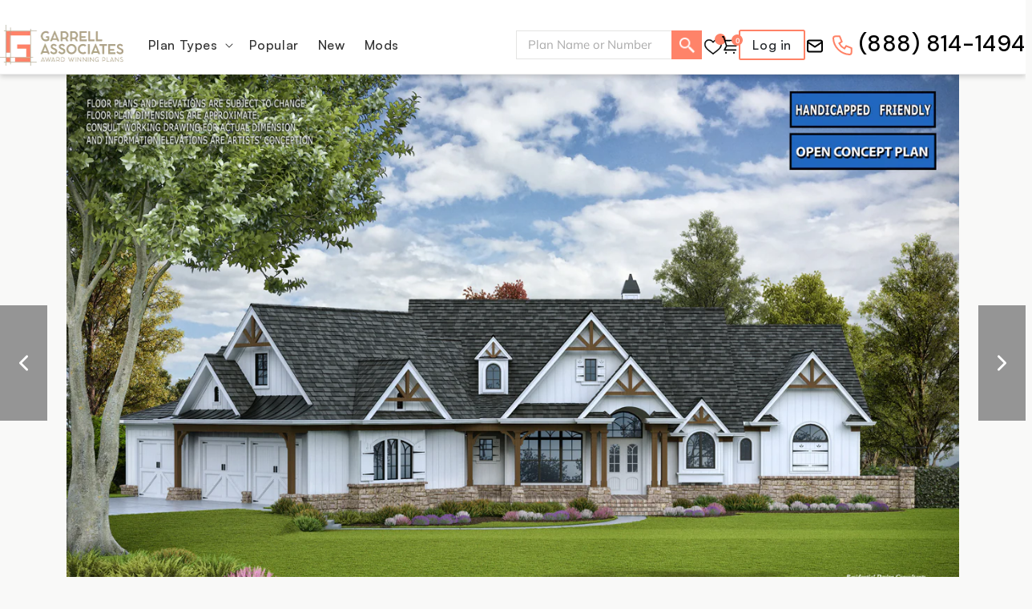

--- FILE ---
content_type: text/html; charset=utf-8
request_url: https://garrellassociates.com/products/tiger-creek-cottage-c
body_size: 78991
content:
<!doctype html>
<html class="no-js" lang="en">
  <head>
    <script src="https://www.googleoptimize.com/optimize.js?id=OPT-PKRN45Z"></script>
    <link rel="preload" href="//garrellassociates.com/cdn/shop/t/32/assets/base.css?v=16303789679068311981694534762" as="style">
<link rel="preload" href="//garrellassociates.com/cdn/shop/t/32/assets/owl.carousel.min.css?v=13775228044087639291694534762" as="style">
<link rel="preload" href="https://fonts.googleapis.com/css2?family=Mulish:ital,wght@0,200;0,300;0,400;0,500;0,600;0,700;0,800;0,900;1,300;1,400;1,500;1,600;1,700;1,800;1,900&display=swap" as="style">
<link rel="preload" href="https://fonts.googleapis.com/css2?family=DM+Sans:ital,wght@0,400;0,500;0,700;1,400;1,500;1,700&display=swap" as="style">
<link rel="preload" href="//garrellassociates.com/cdn/shop/t/32/assets/owl.carousel.min.js?v=97891440811553454251694534762" as="script">
<link rel="preload" href="//garrellassociates.com/cdn/shop/t/32/assets/jquery3.6.0.min.js?v=115860211936397945481694534762" as="script">
<link rel="preload" href="//garrellassociates.com/cdn/shop/t/32/assets/ets_cf_config.js?v=51341758606503911001694534762" as="script">
<link rel="preconnect dns-prefetch" href="https://cdn.shopify.com" crossorigin><link rel="preconnect dns-prefetch" href="https://fonts.shopifycdn.com" crossorigin><link rel="preload" as="font" href="//garrellassociates.com/cdn/fonts/muli/muli_n4.e949947cfff05efcc994b2e2db40359a04fa9a92.woff2" type="font/woff2" crossorigin><link rel="preload" as="font" href="//garrellassociates.com/cdn/fonts/playfair_display/playfairdisplay_n4.9980f3e16959dc89137cc1369bfc3ae98af1deb9.woff2" type="font/woff2" crossorigin>
    <meta charset="utf-8">
    <meta http-equiv="X-UA-Compatible" content="IE=edge">
    <meta name="viewport" content="width=device-width,initial-scale=1">
    <meta name="theme-color" content="">
    <link rel="canonical" href="https://garrellassociates.com/products/tiger-creek-cottage-c">
    
      <style>
        @media (max-width:567px) {
          .pop-up-thum-image,.fancybox-container{
            display: none !important;
          }
        }
      </style>
    
<link rel="icon" type="image/png" href="//garrellassociates.com/cdn/shop/files/favicon_32x32.png?v=1651055353"><title>
      Tiger Creek C
 &ndash; garrellassociates</title>
    <meta name="description" content="We offer floor plan modifications on all of our house plan designs. Have a question about any of our house plans, call us at (888) 814 1494.">
    

<meta property="og:site_name" content="garrellassociates">
<meta property="og:url" content="https://garrellassociates.com/products/tiger-creek-cottage-c">
<meta property="og:title" content="Tiger Creek C">
<meta property="og:type" content="product">
<meta property="og:description" content="We offer floor plan modifications on all of our house plan designs. Have a question about any of our house plans, call us at (888) 814 1494."><meta property="og:image" content="http://garrellassociates.com/cdn/shop/products/tiger-creek-cottage-C-house-plan-18028-front-elevation-white-rr.jpg?v=1657921205">
<meta property="og:image:secure_url" content="https://garrellassociates.com/cdn/shop/products/tiger-creek-cottage-C-house-plan-18028-front-elevation-white-rr.jpg?v=1657921205">
<meta property="og:image:width" content="1275">
<meta property="og:image:height" content="824"><meta property="og:price:amount" content="2,795.00">
<meta property="og:price:currency" content="USD"><meta name="twitter:card" content="summary_large_image">
<meta name="twitter:title" content="Tiger Creek C">
<meta name="twitter:description" content="We offer floor plan modifications on all of our house plan designs. Have a question about any of our house plans, call us at (888) 814 1494.">

    <script src="//cdn.jsdelivr.net/npm/bootstrap@5.0.2/dist/js/bootstrap.bundle.min.js" type="text/javascript"></script>
    <link href="//cdn.jsdelivr.net/npm/bootstrap@5.0.2/dist/css/bootstrap.min.css" rel="stylesheet" type="text/css" media="all" />

    <link rel="stylesheet" href="https://cdn.jsdelivr.net/gh/fancyapps/fancybox@3.5.6/dist/jquery.fancybox.min.css">
    <!-- Google Tag Manager -->
    <script>
      (function(w,d,s,l,i){w[l]=w[l]||[];w[l].push({'gtm.start':
       new Date().getTime(),event:'gtm.js'});var f=d.getElementsByTagName(s)[0],
       j=d.createElement(s),dl=l!='dataLayer'?'&l='+l:'';j.async=true;j.src=
      'https://www.googletagmanager.com/gtm.js?id='+i+dl;f.parentNode.insertBefore(j,f);
      })(window,document,'script','dataLayer','GTM-K6LVHNP');
    </script>
    <!-- End Google Tag Manager -->

    <script src="//garrellassociates.com/cdn/shop/t/32/assets/global.js?v=138967679220690932761694534762" defer="defer"></script>
    












<script>window.performance && window.performance.mark && window.performance.mark('shopify.content_for_header.start');</script><meta name="google-site-verification" content="EQQUGCg7rMh4QneNNHy3qSgCloJK1Z_fpQZjswzwv3w">
<meta name="google-site-verification" content="EQQUGCg7rMh4QneNNHy3qSgCloJK1Z_fpQZjswzwv3w">
<meta id="shopify-digital-wallet" name="shopify-digital-wallet" content="/56083447897/digital_wallets/dialog">
<meta name="shopify-checkout-api-token" content="6b4a9d13f30ebce96d21c2e6fae74659">
<meta id="in-context-paypal-metadata" data-shop-id="56083447897" data-venmo-supported="false" data-environment="production" data-locale="en_US" data-paypal-v4="true" data-currency="USD">
<link rel="alternate" type="application/json+oembed" href="https://garrellassociates.com/products/tiger-creek-cottage-c.oembed">
<script async="async" data-src="/checkouts/internal/preloads.js?locale=en-US"></script>
<link rel="preconnect" href="https://shop.app" crossorigin="anonymous">
<script async="async" data-src="https://shop.app/checkouts/internal/preloads.js?locale=en-US&shop_id=56083447897" crossorigin="anonymous"></script>
<script id="apple-pay-shop-capabilities" type="application/json">{"shopId":56083447897,"countryCode":"HK","currencyCode":"USD","merchantCapabilities":["supports3DS"],"merchantId":"gid:\/\/shopify\/Shop\/56083447897","merchantName":"garrellassociates","requiredBillingContactFields":["postalAddress","email"],"requiredShippingContactFields":["postalAddress","email"],"shippingType":"shipping","supportedNetworks":["visa","masterCard","amex"],"total":{"type":"pending","label":"garrellassociates","amount":"1.00"},"shopifyPaymentsEnabled":true,"supportsSubscriptions":true}</script>
<script id="shopify-features" type="application/json">{"accessToken":"6b4a9d13f30ebce96d21c2e6fae74659","betas":["rich-media-storefront-analytics"],"domain":"garrellassociates.com","predictiveSearch":true,"shopId":56083447897,"locale":"en"}</script>
<script>var Shopify = Shopify || {};
Shopify.shop = "garrellassociates.myshopify.com";
Shopify.locale = "en";
Shopify.currency = {"active":"USD","rate":"1.0"};
Shopify.country = "US";
Shopify.theme = {"name":"Mykola [Dev 12\/9\/2023 ]","id":125077717081,"schema_name":"Dawn","schema_version":"3.0.0","theme_store_id":887,"role":"main"};
Shopify.theme.handle = "null";
Shopify.theme.style = {"id":null,"handle":null};
Shopify.cdnHost = "garrellassociates.com/cdn";
Shopify.routes = Shopify.routes || {};
Shopify.routes.root = "/";</script>
<script type="module">!function(o){(o.Shopify=o.Shopify||{}).modules=!0}(window);</script>
<script>!function(o){function n(){var o=[];function n(){o.push(Array.prototype.slice.apply(arguments))}return n.q=o,n}var t=o.Shopify=o.Shopify||{};t.loadFeatures=n(),t.autoloadFeatures=n()}(window);</script>
<script>
  window.ShopifyPay = window.ShopifyPay || {};
  window.ShopifyPay.apiHost = "shop.app\/pay";
  window.ShopifyPay.redirectState = null;
</script>
<script id="shop-js-analytics" type="application/json">{"pageType":"product"}</script>
<script defer="defer" async type="module" data-src="//garrellassociates.com/cdn/shopifycloud/shop-js/modules/v2/client.init-shop-cart-sync_BT-GjEfc.en.esm.js"></script>
<script defer="defer" async type="module" data-src="//garrellassociates.com/cdn/shopifycloud/shop-js/modules/v2/chunk.common_D58fp_Oc.esm.js"></script>
<script defer="defer" async type="module" data-src="//garrellassociates.com/cdn/shopifycloud/shop-js/modules/v2/chunk.modal_xMitdFEc.esm.js"></script>
<script type="module">
  await import("//garrellassociates.com/cdn/shopifycloud/shop-js/modules/v2/client.init-shop-cart-sync_BT-GjEfc.en.esm.js");
await import("//garrellassociates.com/cdn/shopifycloud/shop-js/modules/v2/chunk.common_D58fp_Oc.esm.js");
await import("//garrellassociates.com/cdn/shopifycloud/shop-js/modules/v2/chunk.modal_xMitdFEc.esm.js");

  window.Shopify.SignInWithShop?.initShopCartSync?.({"fedCMEnabled":true,"windoidEnabled":true});

</script>
<script>
  window.Shopify = window.Shopify || {};
  if (!window.Shopify.featureAssets) window.Shopify.featureAssets = {};
  window.Shopify.featureAssets['shop-js'] = {"shop-cart-sync":["modules/v2/client.shop-cart-sync_DZOKe7Ll.en.esm.js","modules/v2/chunk.common_D58fp_Oc.esm.js","modules/v2/chunk.modal_xMitdFEc.esm.js"],"init-fed-cm":["modules/v2/client.init-fed-cm_B6oLuCjv.en.esm.js","modules/v2/chunk.common_D58fp_Oc.esm.js","modules/v2/chunk.modal_xMitdFEc.esm.js"],"shop-cash-offers":["modules/v2/client.shop-cash-offers_D2sdYoxE.en.esm.js","modules/v2/chunk.common_D58fp_Oc.esm.js","modules/v2/chunk.modal_xMitdFEc.esm.js"],"shop-login-button":["modules/v2/client.shop-login-button_QeVjl5Y3.en.esm.js","modules/v2/chunk.common_D58fp_Oc.esm.js","modules/v2/chunk.modal_xMitdFEc.esm.js"],"pay-button":["modules/v2/client.pay-button_DXTOsIq6.en.esm.js","modules/v2/chunk.common_D58fp_Oc.esm.js","modules/v2/chunk.modal_xMitdFEc.esm.js"],"shop-button":["modules/v2/client.shop-button_DQZHx9pm.en.esm.js","modules/v2/chunk.common_D58fp_Oc.esm.js","modules/v2/chunk.modal_xMitdFEc.esm.js"],"avatar":["modules/v2/client.avatar_BTnouDA3.en.esm.js"],"init-windoid":["modules/v2/client.init-windoid_CR1B-cfM.en.esm.js","modules/v2/chunk.common_D58fp_Oc.esm.js","modules/v2/chunk.modal_xMitdFEc.esm.js"],"init-shop-for-new-customer-accounts":["modules/v2/client.init-shop-for-new-customer-accounts_C_vY_xzh.en.esm.js","modules/v2/client.shop-login-button_QeVjl5Y3.en.esm.js","modules/v2/chunk.common_D58fp_Oc.esm.js","modules/v2/chunk.modal_xMitdFEc.esm.js"],"init-shop-email-lookup-coordinator":["modules/v2/client.init-shop-email-lookup-coordinator_BI7n9ZSv.en.esm.js","modules/v2/chunk.common_D58fp_Oc.esm.js","modules/v2/chunk.modal_xMitdFEc.esm.js"],"init-shop-cart-sync":["modules/v2/client.init-shop-cart-sync_BT-GjEfc.en.esm.js","modules/v2/chunk.common_D58fp_Oc.esm.js","modules/v2/chunk.modal_xMitdFEc.esm.js"],"shop-toast-manager":["modules/v2/client.shop-toast-manager_DiYdP3xc.en.esm.js","modules/v2/chunk.common_D58fp_Oc.esm.js","modules/v2/chunk.modal_xMitdFEc.esm.js"],"init-customer-accounts":["modules/v2/client.init-customer-accounts_D9ZNqS-Q.en.esm.js","modules/v2/client.shop-login-button_QeVjl5Y3.en.esm.js","modules/v2/chunk.common_D58fp_Oc.esm.js","modules/v2/chunk.modal_xMitdFEc.esm.js"],"init-customer-accounts-sign-up":["modules/v2/client.init-customer-accounts-sign-up_iGw4briv.en.esm.js","modules/v2/client.shop-login-button_QeVjl5Y3.en.esm.js","modules/v2/chunk.common_D58fp_Oc.esm.js","modules/v2/chunk.modal_xMitdFEc.esm.js"],"shop-follow-button":["modules/v2/client.shop-follow-button_CqMgW2wH.en.esm.js","modules/v2/chunk.common_D58fp_Oc.esm.js","modules/v2/chunk.modal_xMitdFEc.esm.js"],"checkout-modal":["modules/v2/client.checkout-modal_xHeaAweL.en.esm.js","modules/v2/chunk.common_D58fp_Oc.esm.js","modules/v2/chunk.modal_xMitdFEc.esm.js"],"shop-login":["modules/v2/client.shop-login_D91U-Q7h.en.esm.js","modules/v2/chunk.common_D58fp_Oc.esm.js","modules/v2/chunk.modal_xMitdFEc.esm.js"],"lead-capture":["modules/v2/client.lead-capture_BJmE1dJe.en.esm.js","modules/v2/chunk.common_D58fp_Oc.esm.js","modules/v2/chunk.modal_xMitdFEc.esm.js"],"payment-terms":["modules/v2/client.payment-terms_Ci9AEqFq.en.esm.js","modules/v2/chunk.common_D58fp_Oc.esm.js","modules/v2/chunk.modal_xMitdFEc.esm.js"]};
</script>
<script>(function() {
  var isLoaded = false;
  function asyncLoad() {
    if (isLoaded) return;
    isLoaded = true;
    var urls = ["\/\/swymv3starter-01.azureedge.net\/code\/swym-shopify.js?shop=garrellassociates.myshopify.com","https:\/\/cdn.shopify.com\/s\/files\/1\/0560\/8344\/7897\/t\/1\/assets\/zendesk-embeddable.js?v=1655386476\u0026shop=garrellassociates.myshopify.com","https:\/\/hotjar.dualsidedapp.com\/script.js?shop=garrellassociates.myshopify.com","https:\/\/app.popt.in\/pixel.js?id=8f957fe9379b6\u0026shop=garrellassociates.myshopify.com","https:\/\/storage.googleapis.com\/pdf-uploader-v2.appspot.com\/garrellassociates\/script\/script12_23_2022_16_24_33.js?shop=garrellassociates.myshopify.com","https:\/\/static.shareasale.com\/json\/shopify\/deduplication.js?shop=garrellassociates.myshopify.com","https:\/\/static.shareasale.com\/json\/shopify\/shareasale-tracking.js?sasmid=134759\u0026ssmtid=19038\u0026shop=garrellassociates.myshopify.com","https:\/\/cdn.shopify.com\/s\/files\/1\/0560\/8344\/7897\/t\/23\/assets\/pop_56083447897.js?v=1676563118\u0026shop=garrellassociates.myshopify.com"];
    for (var i = 0; i < urls.length; i++) {
      var s = document.createElement('script');
      s.type = 'text/javascript';
      s.async = true;
      s.src = urls[i];
      var x = document.getElementsByTagName('script')[0];
      x.parentNode.insertBefore(s, x);
    }
  };
  document.addEventListener('StartAsyncLoading',function(event){asyncLoad();});if(window.attachEvent) {
    window.attachEvent('onload', function(){});
  } else {
    window.addEventListener('load', function(){}, false);
  }
})();</script>
<script id="__st">var __st={"a":56083447897,"offset":-21600,"reqid":"b6f148e3-6e6f-414e-a993-42af3c6369c1-1769043357","pageurl":"garrellassociates.com\/products\/tiger-creek-cottage-c","u":"d18051500aa4","p":"product","rtyp":"product","rid":7072552190041};</script>
<script>window.ShopifyPaypalV4VisibilityTracking = true;</script>
<script id="captcha-bootstrap">!function(){'use strict';const t='contact',e='account',n='new_comment',o=[[t,t],['blogs',n],['comments',n],[t,'customer']],c=[[e,'customer_login'],[e,'guest_login'],[e,'recover_customer_password'],[e,'create_customer']],r=t=>t.map((([t,e])=>`form[action*='/${t}']:not([data-nocaptcha='true']) input[name='form_type'][value='${e}']`)).join(','),a=t=>()=>t?[...document.querySelectorAll(t)].map((t=>t.form)):[];function s(){const t=[...o],e=r(t);return a(e)}const i='password',u='form_key',d=['recaptcha-v3-token','g-recaptcha-response','h-captcha-response',i],f=()=>{try{return window.sessionStorage}catch{return}},m='__shopify_v',_=t=>t.elements[u];function p(t,e,n=!1){try{const o=window.sessionStorage,c=JSON.parse(o.getItem(e)),{data:r}=function(t){const{data:e,action:n}=t;return t[m]||n?{data:e,action:n}:{data:t,action:n}}(c);for(const[e,n]of Object.entries(r))t.elements[e]&&(t.elements[e].value=n);n&&o.removeItem(e)}catch(o){console.error('form repopulation failed',{error:o})}}const l='form_type',E='cptcha';function T(t){t.dataset[E]=!0}const w=window,h=w.document,L='Shopify',v='ce_forms',y='captcha';let A=!1;((t,e)=>{const n=(g='f06e6c50-85a8-45c8-87d0-21a2b65856fe',I='https://cdn.shopify.com/shopifycloud/storefront-forms-hcaptcha/ce_storefront_forms_captcha_hcaptcha.v1.5.2.iife.js',D={infoText:'Protected by hCaptcha',privacyText:'Privacy',termsText:'Terms'},(t,e,n)=>{const o=w[L][v],c=o.bindForm;if(c)return c(t,g,e,D).then(n);var r;o.q.push([[t,g,e,D],n]),r=I,A||(h.body.append(Object.assign(h.createElement('script'),{id:'captcha-provider',async:!0,src:r})),A=!0)});var g,I,D;w[L]=w[L]||{},w[L][v]=w[L][v]||{},w[L][v].q=[],w[L][y]=w[L][y]||{},w[L][y].protect=function(t,e){n(t,void 0,e),T(t)},Object.freeze(w[L][y]),function(t,e,n,w,h,L){const[v,y,A,g]=function(t,e,n){const i=e?o:[],u=t?c:[],d=[...i,...u],f=r(d),m=r(i),_=r(d.filter((([t,e])=>n.includes(e))));return[a(f),a(m),a(_),s()]}(w,h,L),I=t=>{const e=t.target;return e instanceof HTMLFormElement?e:e&&e.form},D=t=>v().includes(t);t.addEventListener('submit',(t=>{const e=I(t);if(!e)return;const n=D(e)&&!e.dataset.hcaptchaBound&&!e.dataset.recaptchaBound,o=_(e),c=g().includes(e)&&(!o||!o.value);(n||c)&&t.preventDefault(),c&&!n&&(function(t){try{if(!f())return;!function(t){const e=f();if(!e)return;const n=_(t);if(!n)return;const o=n.value;o&&e.removeItem(o)}(t);const e=Array.from(Array(32),(()=>Math.random().toString(36)[2])).join('');!function(t,e){_(t)||t.append(Object.assign(document.createElement('input'),{type:'hidden',name:u})),t.elements[u].value=e}(t,e),function(t,e){const n=f();if(!n)return;const o=[...t.querySelectorAll(`input[type='${i}']`)].map((({name:t})=>t)),c=[...d,...o],r={};for(const[a,s]of new FormData(t).entries())c.includes(a)||(r[a]=s);n.setItem(e,JSON.stringify({[m]:1,action:t.action,data:r}))}(t,e)}catch(e){console.error('failed to persist form',e)}}(e),e.submit())}));const S=(t,e)=>{t&&!t.dataset[E]&&(n(t,e.some((e=>e===t))),T(t))};for(const o of['focusin','change'])t.addEventListener(o,(t=>{const e=I(t);D(e)&&S(e,y())}));const B=e.get('form_key'),M=e.get(l),P=B&&M;t.addEventListener('DOMContentLoaded',(()=>{const t=y();if(P)for(const e of t)e.elements[l].value===M&&p(e,B);[...new Set([...A(),...v().filter((t=>'true'===t.dataset.shopifyCaptcha))])].forEach((e=>S(e,t)))}))}(h,new URLSearchParams(w.location.search),n,t,e,['guest_login'])})(!0,!1)}();</script>
<script integrity="sha256-4kQ18oKyAcykRKYeNunJcIwy7WH5gtpwJnB7kiuLZ1E=" data-source-attribution="shopify.loadfeatures" defer="defer" data-src="//garrellassociates.com/cdn/shopifycloud/storefront/assets/storefront/load_feature-a0a9edcb.js" crossorigin="anonymous"></script>
<script crossorigin="anonymous" defer="defer" data-src="//garrellassociates.com/cdn/shopifycloud/storefront/assets/shopify_pay/storefront-65b4c6d7.js?v=20250812"></script>
<script data-source-attribution="shopify.dynamic_checkout.dynamic.init">var Shopify=Shopify||{};Shopify.PaymentButton=Shopify.PaymentButton||{isStorefrontPortableWallets:!0,init:function(){window.Shopify.PaymentButton.init=function(){};var t=document.createElement("script");t.data-src="https://garrellassociates.com/cdn/shopifycloud/portable-wallets/latest/portable-wallets.en.js",t.type="module",document.head.appendChild(t)}};
</script>
<script data-source-attribution="shopify.dynamic_checkout.buyer_consent">
  function portableWalletsHideBuyerConsent(e){var t=document.getElementById("shopify-buyer-consent"),n=document.getElementById("shopify-subscription-policy-button");t&&n&&(t.classList.add("hidden"),t.setAttribute("aria-hidden","true"),n.removeEventListener("click",e))}function portableWalletsShowBuyerConsent(e){var t=document.getElementById("shopify-buyer-consent"),n=document.getElementById("shopify-subscription-policy-button");t&&n&&(t.classList.remove("hidden"),t.removeAttribute("aria-hidden"),n.addEventListener("click",e))}window.Shopify?.PaymentButton&&(window.Shopify.PaymentButton.hideBuyerConsent=portableWalletsHideBuyerConsent,window.Shopify.PaymentButton.showBuyerConsent=portableWalletsShowBuyerConsent);
</script>
<script data-source-attribution="shopify.dynamic_checkout.cart.bootstrap">document.addEventListener("DOMContentLoaded",(function(){function t(){return document.querySelector("shopify-accelerated-checkout-cart, shopify-accelerated-checkout")}if(t())Shopify.PaymentButton.init();else{new MutationObserver((function(e,n){t()&&(Shopify.PaymentButton.init(),n.disconnect())})).observe(document.body,{childList:!0,subtree:!0})}}));
</script>
<link id="shopify-accelerated-checkout-styles" rel="stylesheet" media="screen" href="https://garrellassociates.com/cdn/shopifycloud/portable-wallets/latest/accelerated-checkout-backwards-compat.css" crossorigin="anonymous">
<style id="shopify-accelerated-checkout-cart">
        #shopify-buyer-consent {
  margin-top: 1em;
  display: inline-block;
  width: 100%;
}

#shopify-buyer-consent.hidden {
  display: none;
}

#shopify-subscription-policy-button {
  background: none;
  border: none;
  padding: 0;
  text-decoration: underline;
  font-size: inherit;
  cursor: pointer;
}

#shopify-subscription-policy-button::before {
  box-shadow: none;
}

      </style>
<script id="sections-script" data-sections="main-product,header,footer" defer="defer" src="//garrellassociates.com/cdn/shop/t/32/compiled_assets/scripts.js?v=16202"></script>
<script>window.performance && window.performance.mark && window.performance.mark('shopify.content_for_header.end');</script>

<script src="//garrellassociates.com/cdn/shop/t/32/assets/GarrellAssociates.js?v=159561145351392864521694534762" defer="defer"></script>
    
    <script src="//garrellassociates.com/cdn/shop/t/32/assets/jquery3.6.0.min.js?v=115860211936397945481694534762"></script>
    <script src="//garrellassociates.com/cdn/shop/t/32/assets/owl.carousel.min.js?v=97891440811553454251694534762"></script>
    <script src="//garrellassociates.com/cdn/shop/t/32/assets/ets_cf_config.js?v=51341758606503911001694534762" type="text/javascript"></script>


    <style data-shopify>
      @font-face {
  font-family: Muli;
  font-weight: 400;
  font-style: normal;
  font-display: swap;
  src: url("//garrellassociates.com/cdn/fonts/muli/muli_n4.e949947cfff05efcc994b2e2db40359a04fa9a92.woff2") format("woff2"),
       url("//garrellassociates.com/cdn/fonts/muli/muli_n4.35355e4a0c27c9bc94d9af3f9bcb586d8229277a.woff") format("woff");
}

      @font-face {
  font-family: Muli;
  font-weight: 700;
  font-style: normal;
  font-display: swap;
  src: url("//garrellassociates.com/cdn/fonts/muli/muli_n7.c8c44d0404947d89610714223e630c4cbe005587.woff2") format("woff2"),
       url("//garrellassociates.com/cdn/fonts/muli/muli_n7.4cbcffea6175d46b4d67e9408244a5b38c2ac568.woff") format("woff");
}

      @font-face {
  font-family: Muli;
  font-weight: 400;
  font-style: italic;
  font-display: swap;
  src: url("//garrellassociates.com/cdn/fonts/muli/muli_i4.c0a1ea800bab5884ab82e4eb25a6bd25121bd08c.woff2") format("woff2"),
       url("//garrellassociates.com/cdn/fonts/muli/muli_i4.a6c39b1b31d876de7f99b3646461aa87120de6ed.woff") format("woff");
}

      @font-face {
  font-family: Muli;
  font-weight: 700;
  font-style: italic;
  font-display: swap;
  src: url("//garrellassociates.com/cdn/fonts/muli/muli_i7.34eedbf231efa20bd065d55f6f71485730632c7b.woff2") format("woff2"),
       url("//garrellassociates.com/cdn/fonts/muli/muli_i7.2b4df846821493e68344d0b0212997d071bf38b7.woff") format("woff");
}

      @font-face {
  font-family: "Playfair Display";
  font-weight: 400;
  font-style: normal;
  font-display: swap;
  src: url("//garrellassociates.com/cdn/fonts/playfair_display/playfairdisplay_n4.9980f3e16959dc89137cc1369bfc3ae98af1deb9.woff2") format("woff2"),
       url("//garrellassociates.com/cdn/fonts/playfair_display/playfairdisplay_n4.c562b7c8e5637886a811d2a017f9e023166064ee.woff") format("woff");
}


      :root {
        --font-body-family: Muli, sans-serif;
        --font-body-style: normal;
        --font-body-weight: 400;

        --font-heading-family: "Playfair Display", serif;
        --font-heading-style: normal;
        --font-heading-weight: 400;

        --font-body-scale: 1.0;
        --font-heading-scale: 1.0;

        --color-base-text: 48, 48, 48;
        --color-shadow: 48, 48, 48;
        --color-base-background-1: 255, 255, 255;
        --color-base-background-2: 243, 243, 243;
        --color-base-solid-button-labels: 255, 255, 255;
        --color-base-outline-button-labels: 18, 18, 18;
        --color-base-accent-1: 254, 131, 105;
        --color-base-accent-2: 51, 79, 180;
        --payment-terms-background-color: #FFFFFF;

        --gradient-base-background-1: #FFFFFF;
        --gradient-base-background-2: #F3F3F3;
        --gradient-base-accent-1: #fe8369;
        --gradient-base-accent-2: #334FB4;

        --media-padding: px;
        --media-border-opacity: 0.05;
        --media-border-width: 1px;
        --media-radius: 0px;
        --media-shadow-opacity: 0.0;
        --media-shadow-horizontal-offset: 0px;
        --media-shadow-vertical-offset: 0px;
        --media-shadow-blur-radius: 0px;

        --page-width: 130rem;
        --page-width-margin: 0rem;

        --card-image-padding: 0.0rem;
        --card-corner-radius: 0.0rem;
        --card-text-alignment: left;
        --card-border-width: 0.0rem;
        --card-border-opacity: 0.0;
        --card-shadow-opacity: 0.1;
        --card-shadow-horizontal-offset: 0.0rem;
        --card-shadow-vertical-offset: 0.0rem;
        --card-shadow-blur-radius: 0.0rem;

        --badge-corner-radius: 4.0rem;

        --popup-border-width: 1px;
        --popup-border-opacity: 0.1;
        --popup-corner-radius: 0px;
        --popup-shadow-opacity: 0.0;
        --popup-shadow-horizontal-offset: 0px;
        --popup-shadow-vertical-offset: 0px;
        --popup-shadow-blur-radius: 0px;

        --drawer-border-width: 1px;
        --drawer-border-opacity: 0.1;
        --drawer-shadow-opacity: 0.0;
        --drawer-shadow-horizontal-offset: 0px;
        --drawer-shadow-vertical-offset: 0px;
        --drawer-shadow-blur-radius: 0px;

        --spacing-sections-desktop: 0px;
        --spacing-sections-mobile: 0px;

        --grid-desktop-vertical-spacing: 20px;
        --grid-desktop-horizontal-spacing: 20px;
        --grid-mobile-vertical-spacing: 10px;
        --grid-mobile-horizontal-spacing: 10px;

        --text-boxes-border-opacity: 0.0;
        --text-boxes-border-width: 0px;
        --text-boxes-radius: 0px;
        --text-boxes-shadow-opacity: 0.0;
        --text-boxes-shadow-horizontal-offset: 0px;
        --text-boxes-shadow-vertical-offset: 0px;
        --text-boxes-shadow-blur-radius: 0px;

        --buttons-radius: 0px;
        --buttons-radius-outset: 0px;
        --buttons-border-width: 1px;
        --buttons-border-opacity: 1.0;
        --buttons-shadow-opacity: 0.0;
        --buttons-shadow-horizontal-offset: 0px;
        --buttons-shadow-vertical-offset: 0px;
        --buttons-shadow-blur-radius: 0px;
        --buttons-border-offset: 0px;

        --inputs-radius: 0px;
        --inputs-border-width: 1px;
        --inputs-border-opacity: 0.55;
        --inputs-shadow-opacity: 0.0;
        --inputs-shadow-horizontal-offset: 0px;
        --inputs-margin-offset: 0px;
        --inputs-shadow-vertical-offset: 0px;
        --inputs-shadow-blur-radius: 0px;
        --inputs-radius-outset: 0px;

        --variant-pills-radius: 40px;
        --variant-pills-border-width: 1px;
        --variant-pills-border-opacity: 0.55;
        --variant-pills-shadow-opacity: 0.0;
        --variant-pills-shadow-horizontal-offset: 0px;
        --variant-pills-shadow-vertical-offset: 0px;
        --variant-pills-shadow-blur-radius: 0px;
      }

      *,
      *::before,
      *::after {
        box-sizing: inherit;
      }

      html {
        box-sizing: border-box;
        font-size: calc(var(--font-body-scale) * 62.5%);
        height: 100%;
      }

      body {
        display: grid;
        grid-template-rows: auto auto 1fr auto;
        grid-template-columns: 100%;
        min-height: 100%;
        margin: 0;
        font-size: 1.5rem;
        letter-spacing: 0.06rem;
        line-height: calc(1 + 0.8 / var(--font-body-scale));
        font-family: var(--font-body-family);
        font-style: var(--font-body-style);
        font-weight: var(--font-body-weight);
      }

      @media screen and (min-width: 750px) {
        body {
          font-size: 1.6rem;
        }
      }
    </style>

    <link href="//garrellassociates.com/cdn/shop/t/32/assets/base.css?v=16303789679068311981694534762" rel="stylesheet" type="text/css" media="all" />
    <link href="//garrellassociates.com/cdn/shop/t/32/assets/owl.carousel.min.css?v=13775228044087639291694534762" rel="stylesheet" type="text/css" media="all" />
<link
        rel="stylesheet"
        href="//garrellassociates.com/cdn/shop/t/32/assets/component-predictive-search.css?v=165644661289088488651694534762"
        media="print"
        onload="this.media='all'"
      ><script>
      document.documentElement.className = document.documentElement.className.replace('no-js', 'js');
      if (Shopify.designMode) {
      document.documentElement.classList.add('shopify-design-mode');
      }
    </script>

    <!-- Begin Recently Viewed Products -->
    <script>
      Shopify.Products.recordRecentlyViewed();
    </script>
    <!-- End Recently Viewed Products -->
    <link rel="stylesheet" href="https://cdnjs.cloudflare.com/ajax/libs/font-awesome/4.7.0/css/font-awesome.min.css">
    <link
      rel="stylesheet"
      href="https://fonts.googleapis.com/css2?family=Mulish:ital,wght@0,200;0,300;0,400;0,500;0,600;0,700;0,800;0,900;1,300;1,400;1,500;1,600;1,700;1,800;1,900&display=swap"
    >
    <link
      rel="stylesheet"
      href="https://fonts.googleapis.com/css2?family=DM+Sans:ital,wght@0,400;0,500;0,700;1,400;1,500;1,700&display=swap"
    >
    <link href="//garrellassociates.com/cdn/shop/t/32/assets/custom.css?v=18513097317676770271700572828" rel="stylesheet" type="text/css" media="all" />
    <link href="//garrellassociates.com/cdn/shop/t/32/assets/responsive.css?v=60527204968889934781694534762" rel="stylesheet" type="text/css" media="all" />

    <script>window.is_hulkpo_installed=true</script>
    

    <!-- MapBox GL used by home-building-map.liquid -->
    <!-- <script defer src='https://api.mapbox.com/mapbox-gl-js/v2.12.0/mapbox-gl.js'></script> -->
    <link
      href="https://api.tiles.mapbox.com/mapbox-gl-js/v2.9.2/mapbox-gl.css"
      rel="stylesheet"
      media="print"
      onload="this.media='all'"
    >
    <meta name="google-site-verification" content="8kgzX1cl_ABH6h_TFyS6Dq3YAtWXf4AxPueHfCW8maY" />
    <style>
      .yt-image:hover > div {
        background-color: rgba(0, 0, 0, 0.2) !important;
      }
    </style>
  
<!-- BEGIN app block: shopify://apps/contact-form-ultimate/blocks/app-embed-block/7f36c127-5e2b-4909-bcc7-2631483e37a4 --><div id="etsCfAppEmbedBlock" style="display: none;"></div>
<!-- BEGIN app snippet: app-embed-block-snippet --><script type="text/javascript">
    var ETS_CF_INIT = 1;
    var ETS_CF_CUSTOMER_EMAIL = "";
    var ETS_CF_CUSTOMER_PHONE = "";
    var ETS_CF_CUSTOMER_ADDRESS = [];
</script><!-- END app snippet -->

<!-- END app block --><!-- BEGIN app block: shopify://apps/hulk-product-options/blocks/app-embed/380168ef-9475-4244-a291-f66b189208b5 --><!-- BEGIN app snippet: hulkapps_product_options --><script>
    
        window.hulkapps = {
        shop_slug: "garrellassociates",
        store_id: "garrellassociates.myshopify.com",
        money_format: "${{amount}}",
        cart: null,
        product: null,
        product_collections: null,
        product_variants: null,
        is_volume_discount: null,
        is_product_option: true,
        product_id: null,
        page_type: null,
        po_url: "https://productoption.hulkapps.com",
        po_proxy_url: "https://garrellassociates.com",
        vd_url: "https://volumediscount.hulkapps.com",
        customer: null,
        hulkapps_extension_js: true

    }
    window.is_hulkpo_installed=true
    

      window.hulkapps.page_type = "cart";
      window.hulkapps.cart = {"note":null,"attributes":{},"original_total_price":0,"total_price":0,"total_discount":0,"total_weight":0.0,"item_count":0,"items":[],"requires_shipping":false,"currency":"USD","items_subtotal_price":0,"cart_level_discount_applications":[],"checkout_charge_amount":0}
      if (typeof window.hulkapps.cart.items == "object") {
        for (var i=0; i<window.hulkapps.cart.items.length; i++) {
          ["sku", "grams", "vendor", "url", "image", "handle", "requires_shipping", "product_type", "product_description"].map(function(a) {
            delete window.hulkapps.cart.items[i][a]
          })
        }
      }
      window.hulkapps.cart_collections = {}
      

    
      window.hulkapps.page_type = "product"
      window.hulkapps.product_id = "7072552190041";
      window.hulkapps.product = {"id":7072552190041,"title":"Tiger Creek C","handle":"tiger-creek-cottage-c","description":"\u003cp data-mce-fragment=\"1\"\u003eWe offer floor plan modifications on all of our house plan designs. Have a question about any of our house plans, call us at (888) 814 1494.\u003c\/p\u003e","published_at":"2022-05-20T16:50:59-05:00","created_at":"2022-05-20T16:50:59-05:00","vendor":"garrellassociates","type":"","tags":["1 1\/2 Story \u003e Covered Porch","1 1\/2 Story \u003e Craftsman","1 1\/2 Story \u003e One Story","1 1\/2 Story \u003e Open Concept","1 1\/2 Story \u003e Rustic Mountain","1 1\/2 Story \u003e Texas","Craftsman","exported_from_wc","FOUNDATION-BASEMENT","In-Law Suite","Master Down \u003e Craftsman","Master Down \u003e Front Covered Porch House Plans","Open Concept Plans","Popular","Ranch House Plans","Ranch House Plans \u003e Ranch House Plans"],"price":279500,"price_min":279500,"price_max":384500,"available":true,"price_varies":true,"compare_at_price":null,"compare_at_price_min":0,"compare_at_price_max":0,"compare_at_price_varies":false,"variants":[{"id":39990738583641,"title":"PDF (Single License)","option1":"PDF (Single License)","option2":null,"option3":null,"sku":"","requires_shipping":false,"taxable":true,"featured_image":null,"available":true,"name":"Tiger Creek C - PDF (Single License)","public_title":"PDF (Single License)","options":["PDF (Single License)"],"price":279500,"weight":0,"compare_at_price":null,"inventory_management":null,"barcode":null,"requires_selling_plan":false,"selling_plan_allocations":[]},{"id":39990738616409,"title":"CAD (Single License)","option1":"CAD (Single License)","option2":null,"option3":null,"sku":"","requires_shipping":false,"taxable":true,"featured_image":null,"available":true,"name":"Tiger Creek C - CAD (Single License)","public_title":"CAD (Single License)","options":["CAD (Single License)"],"price":384500,"weight":0,"compare_at_price":null,"inventory_management":null,"barcode":null,"requires_selling_plan":false,"selling_plan_allocations":[]}],"images":["\/\/garrellassociates.com\/cdn\/shop\/products\/tiger-creek-cottage-C-house-plan-18028-front-elevation-white-rr.jpg?v=1657921205","\/\/garrellassociates.com\/cdn\/shop\/products\/18028_TigerCreekCottageC-1F.jpg?v=1674070193","\/\/garrellassociates.com\/cdn\/shop\/products\/18028_TigerCreekCottageC-2F.jpg?v=1674070193","\/\/garrellassociates.com\/cdn\/shop\/products\/tiger-creek-cottage-C-house-plan-18028-front-elevation-photo-rr.jpg?v=1674070193","\/\/garrellassociates.com\/cdn\/shop\/products\/tiger-creek-cottage-C-house-plan-18028-lodge-room-to-kitchen.jpg?v=1673994379","\/\/garrellassociates.com\/cdn\/shop\/products\/tiger-creek-cottage-C-house-plan-18028-view-to-lodge-room.jpg?v=1673994379","\/\/garrellassociates.com\/cdn\/shop\/products\/tiger-creek-cottage-C-house-plan-18028-dining-room.jpg?v=1673994379","\/\/garrellassociates.com\/cdn\/shop\/products\/dining-room.jpg?v=1673994379","\/\/garrellassociates.com\/cdn\/shop\/products\/tiger-creek-cottage-C-house-plan-18028-lodge-room.jpg?v=1673994379","\/\/garrellassociates.com\/cdn\/shop\/products\/tiger-creek-cottage-C-house-plan-18028-pantry.jpg?v=1673994379","\/\/garrellassociates.com\/cdn\/shop\/products\/tiger-creek-cottage-C-house-plan-18028-covered-deck.jpg?v=1673994379","\/\/garrellassociates.com\/cdn\/shop\/products\/tiger-creek-cottage-C-house-plan-18028-covered-deck-photo-2.jpg?v=1673994379","\/\/garrellassociates.com\/cdn\/shop\/products\/tranquility-house-plan-04159-master-bedroom_68d5a3c4-0019-4ee3-be7d-37ee6c3f0387.jpg?v=1673994379","\/\/garrellassociates.com\/cdn\/shop\/products\/tranquility-house-plan-04159-master-bedroom_0_3f2642fd-a25b-458b-b449-93eb79ee7f91.jpg?v=1673994379","\/\/garrellassociates.com\/cdn\/shop\/products\/tranquility-house-plan-04159-theater-3_72945826-1b35-4581-b7b0-fdfa3ca325d4.jpg?v=1673994379","\/\/garrellassociates.com\/cdn\/shop\/products\/tranquility-house-plan-04159-theater_280b87fd-fd21-4704-8fe1-333ab38aaa3c.jpg?v=1673994379","\/\/garrellassociates.com\/cdn\/shop\/products\/tranquility-house-plan-04159-theater-2_baa61083-4a97-4811-a116-acebe9e3751b.jpg?v=1673994379","\/\/garrellassociates.com\/cdn\/shop\/products\/tranquility-house-plan-04159-bracket-detail_ff54f4c7-b8ea-40f9-963e-5672b16ac3c8.jpg?v=1673994379","\/\/garrellassociates.com\/cdn\/shop\/products\/tranquility-house-plan-04159-front-porch-detail_12f62f39-0cd8-440b-86ae-8ee3640f78a2.jpg?v=1673994379","\/\/garrellassociates.com\/cdn\/shop\/products\/18028-rr.jpg?v=1673994379","\/\/garrellassociates.com\/cdn\/shop\/products\/18028-2.jpg?v=1673994379","\/\/garrellassociates.com\/cdn\/shop\/products\/tiger-creek-cottage-C-house-plan-18028-foundation.jpg?v=1673994379","\/\/garrellassociates.com\/cdn\/shop\/products\/tiger-creek-cottage-c-plan-18028-foundation-2.jpg?v=1673994379","\/\/garrellassociates.com\/cdn\/shop\/products\/tiger-creek-cottage-C-18028-roof-framing.jpg?v=1673994379","\/\/garrellassociates.com\/cdn\/shop\/products\/tiger-creek-cottage-C-18028-framing.jpg?v=1673994379","\/\/garrellassociates.com\/cdn\/shop\/products\/tiger-creek-cottage-C-18028-framing-3.jpg?v=1673994379","\/\/garrellassociates.com\/cdn\/shop\/products\/tiger-creek-cottage-C-house-plan-18028-framing-3.jpg?v=1673994379","\/\/garrellassociates.com\/cdn\/shop\/products\/tiger-creek-cottage-C-house-plan-18028-framing-2.jpg?v=1673994379","\/\/garrellassociates.com\/cdn\/shop\/products\/tiger-creek-cottage-C-house-plan-18028-framing.jpg?v=1673994379","\/\/garrellassociates.com\/cdn\/shop\/products\/tiger-creek-cottage-C-house-plan-18028-framing-7.jpg?v=1673994379","\/\/garrellassociates.com\/cdn\/shop\/products\/tiger-creek-cottage-C-house-plan-18028-framing-casual-dining.jpg?v=1673994379","\/\/garrellassociates.com\/cdn\/shop\/products\/tiger-creek-cottage-C-house-plan-18028-framing-4.jpg?v=1673994379","\/\/garrellassociates.com\/cdn\/shop\/products\/tiger-creek-cottage-C-house-plan-18028-framing-5.jpg?v=1673994379","\/\/garrellassociates.com\/cdn\/shop\/products\/tiger-creek-cottage-C-18028-lodge-room.jpg?v=1673994379","\/\/garrellassociates.com\/cdn\/shop\/products\/tiger-creek-cottage-C-house-plan-18028-deck-framing.jpg?v=1673994379","\/\/garrellassociates.com\/cdn\/shop\/products\/tiger-creek-cottage-C-house-plan-18028-deck-framing-2.jpg?v=1673994379","\/\/garrellassociates.com\/cdn\/shop\/products\/tiger-creek-cottage-C-house-plan-18028-framing-side.jpg?v=1673994379","\/\/garrellassociates.com\/cdn\/shop\/products\/tiger-creek-cottage-C-house-plan-18028-framing-6.jpg?v=1673994379","\/\/garrellassociates.com\/cdn\/shop\/products\/tiger-creek-cottage-c-plan-18028-rear-elevation.jpg?v=1673994379","\/\/garrellassociates.com\/cdn\/shop\/products\/tiger-creek-cottage-c-plan-18028-front-elevation-framing.jpg?v=1673994379","\/\/garrellassociates.com\/cdn\/shop\/products\/tiger-creek-cottage-C-house-plan-18028-front-elevation-3.jpg?v=1673994379","\/\/garrellassociates.com\/cdn\/shop\/products\/tiger-creek-cottage-c-plan-18028-front-entry.jpg?v=1673994379","\/\/garrellassociates.com\/cdn\/shop\/products\/tiger-creek-cottage-C-house-plan-18028-front-elevation-siding.jpg?v=1673994379","\/\/garrellassociates.com\/cdn\/shop\/products\/tiger-creek-cottage-C-18028-front-elevation.jpg?v=1673994379","\/\/garrellassociates.com\/cdn\/shop\/products\/tiger-creek-cottage-C-18028-framing-2.jpg?v=1673994379","\/\/garrellassociates.com\/cdn\/shop\/products\/tiger-creek-cottage-C-house-plan-18028-front-elevation-2.jpg?v=1673994379","\/\/garrellassociates.com\/cdn\/shop\/products\/tiger-creek-cottage-C-house-plan-18028-front-elevation-3-1.jpg?v=1673994379","\/\/garrellassociates.com\/cdn\/shop\/products\/tiger-creek-cottage-C-house-plan-18028-rear-covered-deck.jpg?v=1673994379","\/\/garrellassociates.com\/cdn\/shop\/products\/tiger-creek-cottage-C-house-plan-18028-rock-accents-2.jpg?v=1673994379","\/\/garrellassociates.com\/cdn\/shop\/products\/tiger-creek-cottage-C-house-plan-18028-rock-accents-3.jpg?v=1673994379","\/\/garrellassociates.com\/cdn\/shop\/products\/tiger-creek-cottage-C-house-plan-18028-rock-accents.jpg?v=1673994379","\/\/garrellassociates.com\/cdn\/shop\/products\/tiger-creek-cottage-c-plan-18028.jpg?v=1673994379","\/\/garrellassociates.com\/cdn\/shop\/products\/tiger-creek-cottage-c-plan-18028-elevation-4.jpg?v=1673994379","\/\/garrellassociates.com\/cdn\/shop\/products\/tiger-creek-cottage-c-plan-18028-elevation.jpg?v=1673994379","\/\/garrellassociates.com\/cdn\/shop\/products\/tiger-creek-cottage-c-plan-18028-front-elevation-3.jpg?v=1673994379","\/\/garrellassociates.com\/cdn\/shop\/products\/tiger-creek-cottage-c-plan-18028-front-entrance.jpg?v=1673994379","\/\/garrellassociates.com\/cdn\/shop\/products\/tiger-creek-cottage-c-plan-18028-front-porch-2.jpg?v=1673994379","\/\/garrellassociates.com\/cdn\/shop\/products\/tiger-creek-cottage-c-plan-18028-porch-ceiling.jpg?v=1673994379","\/\/garrellassociates.com\/cdn\/shop\/products\/tiger-creek-cottage-c-plan-18028-side-elevation.jpg?v=1673994379","\/\/garrellassociates.com\/cdn\/shop\/products\/tiger-creek-cottage-c-plan-front-porch.jpg?v=1673994379","\/\/garrellassociates.com\/cdn\/shop\/products\/tiger-creek-cottage-C-house-plan-18028-rear-elevation-RR-1.jpg?v=1673994379","\/\/garrellassociates.com\/cdn\/shop\/products\/tiger-creek-cottage-C-house-plan-18028-front-elevation-RR-2.jpg?v=1673994379"],"featured_image":"\/\/garrellassociates.com\/cdn\/shop\/products\/tiger-creek-cottage-C-house-plan-18028-front-elevation-white-rr.jpg?v=1657921205","options":["Plan set"],"media":[{"alt":null,"id":22334167908441,"position":1,"preview_image":{"aspect_ratio":1.547,"height":824,"width":1275,"src":"\/\/garrellassociates.com\/cdn\/shop\/products\/tiger-creek-cottage-C-house-plan-18028-front-elevation-white-rr.jpg?v=1657921205"},"aspect_ratio":1.547,"height":824,"media_type":"image","src":"\/\/garrellassociates.com\/cdn\/shop\/products\/tiger-creek-cottage-C-house-plan-18028-front-elevation-white-rr.jpg?v=1657921205","width":1275},{"alt":"1st FLOOR PLAN - 18028 Floor_Plan","id":23602774999129,"position":2,"preview_image":{"aspect_ratio":1.295,"height":1359,"width":1760,"src":"\/\/garrellassociates.com\/cdn\/shop\/products\/18028_TigerCreekCottageC-1F.jpg?v=1674070193"},"aspect_ratio":1.295,"height":1359,"media_type":"image","src":"\/\/garrellassociates.com\/cdn\/shop\/products\/18028_TigerCreekCottageC-1F.jpg?v=1674070193","width":1760},{"alt":"BASEMENT FLOOR PLAN - 18028 Floor_Plan","id":23602775031897,"position":3,"preview_image":{"aspect_ratio":1.293,"height":1500,"width":1940,"src":"\/\/garrellassociates.com\/cdn\/shop\/products\/18028_TigerCreekCottageC-2F.jpg?v=1674070193"},"aspect_ratio":1.293,"height":1500,"media_type":"image","src":"\/\/garrellassociates.com\/cdn\/shop\/products\/18028_TigerCreekCottageC-2F.jpg?v=1674070193","width":1940},{"alt":null,"id":22334168006745,"position":4,"preview_image":{"aspect_ratio":1.547,"height":824,"width":1275,"src":"\/\/garrellassociates.com\/cdn\/shop\/products\/tiger-creek-cottage-C-house-plan-18028-front-elevation-photo-rr.jpg?v=1674070193"},"aspect_ratio":1.547,"height":824,"media_type":"image","src":"\/\/garrellassociates.com\/cdn\/shop\/products\/tiger-creek-cottage-C-house-plan-18028-front-elevation-photo-rr.jpg?v=1674070193","width":1275},{"alt":null,"id":22334168072281,"position":5,"preview_image":{"aspect_ratio":1.548,"height":600,"width":929,"src":"\/\/garrellassociates.com\/cdn\/shop\/products\/tiger-creek-cottage-C-house-plan-18028-lodge-room-to-kitchen.jpg?v=1673994379"},"aspect_ratio":1.548,"height":600,"media_type":"image","src":"\/\/garrellassociates.com\/cdn\/shop\/products\/tiger-creek-cottage-C-house-plan-18028-lodge-room-to-kitchen.jpg?v=1673994379","width":929},{"alt":null,"id":22334168105049,"position":6,"preview_image":{"aspect_ratio":1.548,"height":600,"width":929,"src":"\/\/garrellassociates.com\/cdn\/shop\/products\/tiger-creek-cottage-C-house-plan-18028-view-to-lodge-room.jpg?v=1673994379"},"aspect_ratio":1.548,"height":600,"media_type":"image","src":"\/\/garrellassociates.com\/cdn\/shop\/products\/tiger-creek-cottage-C-house-plan-18028-view-to-lodge-room.jpg?v=1673994379","width":929},{"alt":null,"id":22334168137817,"position":7,"preview_image":{"aspect_ratio":1.521,"height":526,"width":800,"src":"\/\/garrellassociates.com\/cdn\/shop\/products\/tiger-creek-cottage-C-house-plan-18028-dining-room.jpg?v=1673994379"},"aspect_ratio":1.521,"height":526,"media_type":"image","src":"\/\/garrellassociates.com\/cdn\/shop\/products\/tiger-creek-cottage-C-house-plan-18028-dining-room.jpg?v=1673994379","width":800},{"alt":null,"id":22334168236121,"position":8,"preview_image":{"aspect_ratio":0.853,"height":600,"width":512,"src":"\/\/garrellassociates.com\/cdn\/shop\/products\/dining-room.jpg?v=1673994379"},"aspect_ratio":0.853,"height":600,"media_type":"image","src":"\/\/garrellassociates.com\/cdn\/shop\/products\/dining-room.jpg?v=1673994379","width":512},{"alt":null,"id":22334168957017,"position":9,"preview_image":{"aspect_ratio":1.509,"height":530,"width":800,"src":"\/\/garrellassociates.com\/cdn\/shop\/products\/tiger-creek-cottage-C-house-plan-18028-lodge-room.jpg?v=1673994379"},"aspect_ratio":1.509,"height":530,"media_type":"image","src":"\/\/garrellassociates.com\/cdn\/shop\/products\/tiger-creek-cottage-C-house-plan-18028-lodge-room.jpg?v=1673994379","width":800},{"alt":null,"id":22334169120857,"position":10,"preview_image":{"aspect_ratio":1.524,"height":525,"width":800,"src":"\/\/garrellassociates.com\/cdn\/shop\/products\/tiger-creek-cottage-C-house-plan-18028-pantry.jpg?v=1673994379"},"aspect_ratio":1.524,"height":525,"media_type":"image","src":"\/\/garrellassociates.com\/cdn\/shop\/products\/tiger-creek-cottage-C-house-plan-18028-pantry.jpg?v=1673994379","width":800},{"alt":null,"id":22334169612377,"position":11,"preview_image":{"aspect_ratio":1.509,"height":530,"width":800,"src":"\/\/garrellassociates.com\/cdn\/shop\/products\/tiger-creek-cottage-C-house-plan-18028-covered-deck.jpg?v=1673994379"},"aspect_ratio":1.509,"height":530,"media_type":"image","src":"\/\/garrellassociates.com\/cdn\/shop\/products\/tiger-creek-cottage-C-house-plan-18028-covered-deck.jpg?v=1673994379","width":800},{"alt":null,"id":22334169710681,"position":12,"preview_image":{"aspect_ratio":1.512,"height":529,"width":800,"src":"\/\/garrellassociates.com\/cdn\/shop\/products\/tiger-creek-cottage-C-house-plan-18028-covered-deck-photo-2.jpg?v=1673994379"},"aspect_ratio":1.512,"height":529,"media_type":"image","src":"\/\/garrellassociates.com\/cdn\/shop\/products\/tiger-creek-cottage-C-house-plan-18028-covered-deck-photo-2.jpg?v=1673994379","width":800},{"alt":null,"id":22334169874521,"position":13,"preview_image":{"aspect_ratio":1.503,"height":459,"width":690,"src":"\/\/garrellassociates.com\/cdn\/shop\/products\/tranquility-house-plan-04159-master-bedroom_68d5a3c4-0019-4ee3-be7d-37ee6c3f0387.jpg?v=1673994379"},"aspect_ratio":1.503,"height":459,"media_type":"image","src":"\/\/garrellassociates.com\/cdn\/shop\/products\/tranquility-house-plan-04159-master-bedroom_68d5a3c4-0019-4ee3-be7d-37ee6c3f0387.jpg?v=1673994379","width":690},{"alt":null,"id":22334169907289,"position":14,"preview_image":{"aspect_ratio":1.5,"height":600,"width":900,"src":"\/\/garrellassociates.com\/cdn\/shop\/products\/tranquility-house-plan-04159-master-bedroom_0_3f2642fd-a25b-458b-b449-93eb79ee7f91.jpg?v=1673994379"},"aspect_ratio":1.5,"height":600,"media_type":"image","src":"\/\/garrellassociates.com\/cdn\/shop\/products\/tranquility-house-plan-04159-master-bedroom_0_3f2642fd-a25b-458b-b449-93eb79ee7f91.jpg?v=1673994379","width":900},{"alt":null,"id":22334170103897,"position":15,"preview_image":{"aspect_ratio":0.962,"height":600,"width":577,"src":"\/\/garrellassociates.com\/cdn\/shop\/products\/tranquility-house-plan-04159-theater-3_72945826-1b35-4581-b7b0-fdfa3ca325d4.jpg?v=1673994379"},"aspect_ratio":0.962,"height":600,"media_type":"image","src":"\/\/garrellassociates.com\/cdn\/shop\/products\/tranquility-house-plan-04159-theater-3_72945826-1b35-4581-b7b0-fdfa3ca325d4.jpg?v=1673994379","width":577},{"alt":null,"id":22334170169433,"position":16,"preview_image":{"aspect_ratio":1.5,"height":600,"width":900,"src":"\/\/garrellassociates.com\/cdn\/shop\/products\/tranquility-house-plan-04159-theater_280b87fd-fd21-4704-8fe1-333ab38aaa3c.jpg?v=1673994379"},"aspect_ratio":1.5,"height":600,"media_type":"image","src":"\/\/garrellassociates.com\/cdn\/shop\/products\/tranquility-house-plan-04159-theater_280b87fd-fd21-4704-8fe1-333ab38aaa3c.jpg?v=1673994379","width":900},{"alt":null,"id":22334170202201,"position":17,"preview_image":{"aspect_ratio":1.003,"height":600,"width":602,"src":"\/\/garrellassociates.com\/cdn\/shop\/products\/tranquility-house-plan-04159-theater-2_baa61083-4a97-4811-a116-acebe9e3751b.jpg?v=1673994379"},"aspect_ratio":1.003,"height":600,"media_type":"image","src":"\/\/garrellassociates.com\/cdn\/shop\/products\/tranquility-house-plan-04159-theater-2_baa61083-4a97-4811-a116-acebe9e3751b.jpg?v=1673994379","width":602},{"alt":null,"id":22334170333273,"position":18,"preview_image":{"aspect_ratio":0.667,"height":600,"width":400,"src":"\/\/garrellassociates.com\/cdn\/shop\/products\/tranquility-house-plan-04159-bracket-detail_ff54f4c7-b8ea-40f9-963e-5672b16ac3c8.jpg?v=1673994379"},"aspect_ratio":0.667,"height":600,"media_type":"image","src":"\/\/garrellassociates.com\/cdn\/shop\/products\/tranquility-house-plan-04159-bracket-detail_ff54f4c7-b8ea-40f9-963e-5672b16ac3c8.jpg?v=1673994379","width":400},{"alt":null,"id":22334170595417,"position":19,"preview_image":{"aspect_ratio":0.667,"height":600,"width":400,"src":"\/\/garrellassociates.com\/cdn\/shop\/products\/tranquility-house-plan-04159-front-porch-detail_12f62f39-0cd8-440b-86ae-8ee3640f78a2.jpg?v=1673994379"},"aspect_ratio":0.667,"height":600,"media_type":"image","src":"\/\/garrellassociates.com\/cdn\/shop\/products\/tranquility-house-plan-04159-front-porch-detail_12f62f39-0cd8-440b-86ae-8ee3640f78a2.jpg?v=1673994379","width":400},{"alt":null,"id":22334170660953,"position":20,"preview_image":{"aspect_ratio":0.75,"height":2700,"width":2025,"src":"\/\/garrellassociates.com\/cdn\/shop\/products\/18028-rr.jpg?v=1673994379"},"aspect_ratio":0.75,"height":2700,"media_type":"image","src":"\/\/garrellassociates.com\/cdn\/shop\/products\/18028-rr.jpg?v=1673994379","width":2025},{"alt":null,"id":22334170759257,"position":21,"preview_image":{"aspect_ratio":1.333,"height":1125,"width":1500,"src":"\/\/garrellassociates.com\/cdn\/shop\/products\/18028-2.jpg?v=1673994379"},"aspect_ratio":1.333,"height":1125,"media_type":"image","src":"\/\/garrellassociates.com\/cdn\/shop\/products\/18028-2.jpg?v=1673994379","width":1500},{"alt":null,"id":22334170824793,"position":22,"preview_image":{"aspect_ratio":1.778,"height":675,"width":1200,"src":"\/\/garrellassociates.com\/cdn\/shop\/products\/tiger-creek-cottage-C-house-plan-18028-foundation.jpg?v=1673994379"},"aspect_ratio":1.778,"height":675,"media_type":"image","src":"\/\/garrellassociates.com\/cdn\/shop\/products\/tiger-creek-cottage-C-house-plan-18028-foundation.jpg?v=1673994379","width":1200},{"alt":null,"id":22334170890329,"position":23,"preview_image":{"aspect_ratio":1.778,"height":675,"width":1200,"src":"\/\/garrellassociates.com\/cdn\/shop\/products\/tiger-creek-cottage-c-plan-18028-foundation-2.jpg?v=1673994379"},"aspect_ratio":1.778,"height":675,"media_type":"image","src":"\/\/garrellassociates.com\/cdn\/shop\/products\/tiger-creek-cottage-c-plan-18028-foundation-2.jpg?v=1673994379","width":1200},{"alt":null,"id":22334170955865,"position":24,"preview_image":{"aspect_ratio":1.333,"height":1536,"width":2048,"src":"\/\/garrellassociates.com\/cdn\/shop\/products\/tiger-creek-cottage-C-18028-roof-framing.jpg?v=1673994379"},"aspect_ratio":1.333,"height":1536,"media_type":"image","src":"\/\/garrellassociates.com\/cdn\/shop\/products\/tiger-creek-cottage-C-18028-roof-framing.jpg?v=1673994379","width":2048},{"alt":null,"id":22334171480153,"position":25,"preview_image":{"aspect_ratio":1.333,"height":1275,"width":1700,"src":"\/\/garrellassociates.com\/cdn\/shop\/products\/tiger-creek-cottage-C-18028-framing.jpg?v=1673994379"},"aspect_ratio":1.333,"height":1275,"media_type":"image","src":"\/\/garrellassociates.com\/cdn\/shop\/products\/tiger-creek-cottage-C-18028-framing.jpg?v=1673994379","width":1700},{"alt":null,"id":22334171512921,"position":26,"preview_image":{"aspect_ratio":0.75,"height":1500,"width":1125,"src":"\/\/garrellassociates.com\/cdn\/shop\/products\/tiger-creek-cottage-C-18028-framing-3.jpg?v=1673994379"},"aspect_ratio":0.75,"height":1500,"media_type":"image","src":"\/\/garrellassociates.com\/cdn\/shop\/products\/tiger-creek-cottage-C-18028-framing-3.jpg?v=1673994379","width":1125},{"alt":null,"id":22334171611225,"position":27,"preview_image":{"aspect_ratio":1.778,"height":540,"width":960,"src":"\/\/garrellassociates.com\/cdn\/shop\/products\/tiger-creek-cottage-C-house-plan-18028-framing-3.jpg?v=1673994379"},"aspect_ratio":1.778,"height":540,"media_type":"image","src":"\/\/garrellassociates.com\/cdn\/shop\/products\/tiger-creek-cottage-C-house-plan-18028-framing-3.jpg?v=1673994379","width":960},{"alt":null,"id":22334171709529,"position":28,"preview_image":{"aspect_ratio":1.778,"height":540,"width":960,"src":"\/\/garrellassociates.com\/cdn\/shop\/products\/tiger-creek-cottage-C-house-plan-18028-framing-2.jpg?v=1673994379"},"aspect_ratio":1.778,"height":540,"media_type":"image","src":"\/\/garrellassociates.com\/cdn\/shop\/products\/tiger-creek-cottage-C-house-plan-18028-framing-2.jpg?v=1673994379","width":960},{"alt":null,"id":22334172364889,"position":29,"preview_image":{"aspect_ratio":1.778,"height":675,"width":1200,"src":"\/\/garrellassociates.com\/cdn\/shop\/products\/tiger-creek-cottage-C-house-plan-18028-framing.jpg?v=1673994379"},"aspect_ratio":1.778,"height":675,"media_type":"image","src":"\/\/garrellassociates.com\/cdn\/shop\/products\/tiger-creek-cottage-C-house-plan-18028-framing.jpg?v=1673994379","width":1200},{"alt":null,"id":22334172725337,"position":30,"preview_image":{"aspect_ratio":1.778,"height":675,"width":1200,"src":"\/\/garrellassociates.com\/cdn\/shop\/products\/tiger-creek-cottage-C-house-plan-18028-framing-7.jpg?v=1673994379"},"aspect_ratio":1.778,"height":675,"media_type":"image","src":"\/\/garrellassociates.com\/cdn\/shop\/products\/tiger-creek-cottage-C-house-plan-18028-framing-7.jpg?v=1673994379","width":1200},{"alt":null,"id":22334173216857,"position":31,"preview_image":{"aspect_ratio":1.333,"height":720,"width":960,"src":"\/\/garrellassociates.com\/cdn\/shop\/products\/tiger-creek-cottage-C-house-plan-18028-framing-casual-dining.jpg?v=1673994379"},"aspect_ratio":1.333,"height":720,"media_type":"image","src":"\/\/garrellassociates.com\/cdn\/shop\/products\/tiger-creek-cottage-C-house-plan-18028-framing-casual-dining.jpg?v=1673994379","width":960},{"alt":null,"id":22334173511769,"position":32,"preview_image":{"aspect_ratio":2.178,"height":551,"width":1200,"src":"\/\/garrellassociates.com\/cdn\/shop\/products\/tiger-creek-cottage-C-house-plan-18028-framing-4.jpg?v=1673994379"},"aspect_ratio":2.178,"height":551,"media_type":"image","src":"\/\/garrellassociates.com\/cdn\/shop\/products\/tiger-creek-cottage-C-house-plan-18028-framing-4.jpg?v=1673994379","width":1200},{"alt":null,"id":22334173544537,"position":33,"preview_image":{"aspect_ratio":1.333,"height":720,"width":960,"src":"\/\/garrellassociates.com\/cdn\/shop\/products\/tiger-creek-cottage-C-house-plan-18028-framing-5.jpg?v=1673994379"},"aspect_ratio":1.333,"height":720,"media_type":"image","src":"\/\/garrellassociates.com\/cdn\/shop\/products\/tiger-creek-cottage-C-house-plan-18028-framing-5.jpg?v=1673994379","width":960},{"alt":null,"id":22334173741145,"position":34,"preview_image":{"aspect_ratio":1.818,"height":704,"width":1280,"src":"\/\/garrellassociates.com\/cdn\/shop\/products\/tiger-creek-cottage-C-18028-lodge-room.jpg?v=1673994379"},"aspect_ratio":1.818,"height":704,"media_type":"image","src":"\/\/garrellassociates.com\/cdn\/shop\/products\/tiger-creek-cottage-C-18028-lodge-room.jpg?v=1673994379","width":1280},{"alt":null,"id":22334174068825,"position":35,"preview_image":{"aspect_ratio":1.778,"height":540,"width":960,"src":"\/\/garrellassociates.com\/cdn\/shop\/products\/tiger-creek-cottage-C-house-plan-18028-deck-framing.jpg?v=1673994379"},"aspect_ratio":1.778,"height":540,"media_type":"image","src":"\/\/garrellassociates.com\/cdn\/shop\/products\/tiger-creek-cottage-C-house-plan-18028-deck-framing.jpg?v=1673994379","width":960},{"alt":null,"id":22334174101593,"position":36,"preview_image":{"aspect_ratio":1.778,"height":540,"width":960,"src":"\/\/garrellassociates.com\/cdn\/shop\/products\/tiger-creek-cottage-C-house-plan-18028-deck-framing-2.jpg?v=1673994379"},"aspect_ratio":1.778,"height":540,"media_type":"image","src":"\/\/garrellassociates.com\/cdn\/shop\/products\/tiger-creek-cottage-C-house-plan-18028-deck-framing-2.jpg?v=1673994379","width":960},{"alt":null,"id":22334174134361,"position":37,"preview_image":{"aspect_ratio":1.778,"height":540,"width":960,"src":"\/\/garrellassociates.com\/cdn\/shop\/products\/tiger-creek-cottage-C-house-plan-18028-framing-side.jpg?v=1673994379"},"aspect_ratio":1.778,"height":540,"media_type":"image","src":"\/\/garrellassociates.com\/cdn\/shop\/products\/tiger-creek-cottage-C-house-plan-18028-framing-side.jpg?v=1673994379","width":960},{"alt":null,"id":22334174298201,"position":38,"preview_image":{"aspect_ratio":1.333,"height":720,"width":960,"src":"\/\/garrellassociates.com\/cdn\/shop\/products\/tiger-creek-cottage-C-house-plan-18028-framing-6.jpg?v=1673994379"},"aspect_ratio":1.333,"height":720,"media_type":"image","src":"\/\/garrellassociates.com\/cdn\/shop\/products\/tiger-creek-cottage-C-house-plan-18028-framing-6.jpg?v=1673994379","width":960},{"alt":null,"id":22334174429273,"position":39,"preview_image":{"aspect_ratio":1.778,"height":540,"width":960,"src":"\/\/garrellassociates.com\/cdn\/shop\/products\/tiger-creek-cottage-c-plan-18028-rear-elevation.jpg?v=1673994379"},"aspect_ratio":1.778,"height":540,"media_type":"image","src":"\/\/garrellassociates.com\/cdn\/shop\/products\/tiger-creek-cottage-c-plan-18028-rear-elevation.jpg?v=1673994379","width":960},{"alt":null,"id":22334174462041,"position":40,"preview_image":{"aspect_ratio":1.778,"height":540,"width":960,"src":"\/\/garrellassociates.com\/cdn\/shop\/products\/tiger-creek-cottage-c-plan-18028-front-elevation-framing.jpg?v=1673994379"},"aspect_ratio":1.778,"height":540,"media_type":"image","src":"\/\/garrellassociates.com\/cdn\/shop\/products\/tiger-creek-cottage-c-plan-18028-front-elevation-framing.jpg?v=1673994379","width":960},{"alt":null,"id":22334175051865,"position":41,"preview_image":{"aspect_ratio":1.333,"height":900,"width":1200,"src":"\/\/garrellassociates.com\/cdn\/shop\/products\/tiger-creek-cottage-C-house-plan-18028-front-elevation-3.jpg?v=1673994379"},"aspect_ratio":1.333,"height":900,"media_type":"image","src":"\/\/garrellassociates.com\/cdn\/shop\/products\/tiger-creek-cottage-C-house-plan-18028-front-elevation-3.jpg?v=1673994379","width":1200},{"alt":null,"id":22334175150169,"position":42,"preview_image":{"aspect_ratio":0.55,"height":960,"width":528,"src":"\/\/garrellassociates.com\/cdn\/shop\/products\/tiger-creek-cottage-c-plan-18028-front-entry.jpg?v=1673994379"},"aspect_ratio":0.55,"height":960,"media_type":"image","src":"\/\/garrellassociates.com\/cdn\/shop\/products\/tiger-creek-cottage-c-plan-18028-front-entry.jpg?v=1673994379","width":528},{"alt":null,"id":22334175510617,"position":43,"preview_image":{"aspect_ratio":1.778,"height":540,"width":960,"src":"\/\/garrellassociates.com\/cdn\/shop\/products\/tiger-creek-cottage-C-house-plan-18028-front-elevation-siding.jpg?v=1673994379"},"aspect_ratio":1.778,"height":540,"media_type":"image","src":"\/\/garrellassociates.com\/cdn\/shop\/products\/tiger-creek-cottage-C-house-plan-18028-front-elevation-siding.jpg?v=1673994379","width":960},{"alt":null,"id":22334175674457,"position":44,"preview_image":{"aspect_ratio":1.659,"height":786,"width":1304,"src":"\/\/garrellassociates.com\/cdn\/shop\/products\/tiger-creek-cottage-C-18028-front-elevation.jpg?v=1673994379"},"aspect_ratio":1.659,"height":786,"media_type":"image","src":"\/\/garrellassociates.com\/cdn\/shop\/products\/tiger-creek-cottage-C-18028-front-elevation.jpg?v=1673994379","width":1304},{"alt":null,"id":22334175707225,"position":45,"preview_image":{"aspect_ratio":1.333,"height":768,"width":1024,"src":"\/\/garrellassociates.com\/cdn\/shop\/products\/tiger-creek-cottage-C-18028-framing-2.jpg?v=1673994379"},"aspect_ratio":1.333,"height":768,"media_type":"image","src":"\/\/garrellassociates.com\/cdn\/shop\/products\/tiger-creek-cottage-C-18028-framing-2.jpg?v=1673994379","width":1024},{"alt":null,"id":22334175838297,"position":46,"preview_image":{"aspect_ratio":1.778,"height":720,"width":1280,"src":"\/\/garrellassociates.com\/cdn\/shop\/products\/tiger-creek-cottage-C-house-plan-18028-front-elevation-2.jpg?v=1673994379"},"aspect_ratio":1.778,"height":720,"media_type":"image","src":"\/\/garrellassociates.com\/cdn\/shop\/products\/tiger-creek-cottage-C-house-plan-18028-front-elevation-2.jpg?v=1673994379","width":1280},{"alt":null,"id":22334176100441,"position":47,"preview_image":{"aspect_ratio":0.961,"height":960,"width":923,"src":"\/\/garrellassociates.com\/cdn\/shop\/products\/tiger-creek-cottage-C-house-plan-18028-front-elevation-3-1.jpg?v=1673994379"},"aspect_ratio":0.961,"height":960,"media_type":"image","src":"\/\/garrellassociates.com\/cdn\/shop\/products\/tiger-creek-cottage-C-house-plan-18028-front-elevation-3-1.jpg?v=1673994379","width":923},{"alt":null,"id":22334176133209,"position":48,"preview_image":{"aspect_ratio":1.778,"height":540,"width":960,"src":"\/\/garrellassociates.com\/cdn\/shop\/products\/tiger-creek-cottage-C-house-plan-18028-rear-covered-deck.jpg?v=1673994379"},"aspect_ratio":1.778,"height":540,"media_type":"image","src":"\/\/garrellassociates.com\/cdn\/shop\/products\/tiger-creek-cottage-C-house-plan-18028-rear-covered-deck.jpg?v=1673994379","width":960},{"alt":null,"id":22334176657497,"position":49,"preview_image":{"aspect_ratio":0.485,"height":960,"width":466,"src":"\/\/garrellassociates.com\/cdn\/shop\/products\/tiger-creek-cottage-C-house-plan-18028-rock-accents-2.jpg?v=1673994379"},"aspect_ratio":0.485,"height":960,"media_type":"image","src":"\/\/garrellassociates.com\/cdn\/shop\/products\/tiger-creek-cottage-C-house-plan-18028-rock-accents-2.jpg?v=1673994379","width":466},{"alt":null,"id":22334176690265,"position":50,"preview_image":{"aspect_ratio":0.485,"height":960,"width":466,"src":"\/\/garrellassociates.com\/cdn\/shop\/products\/tiger-creek-cottage-C-house-plan-18028-rock-accents-3.jpg?v=1673994379"},"aspect_ratio":0.485,"height":960,"media_type":"image","src":"\/\/garrellassociates.com\/cdn\/shop\/products\/tiger-creek-cottage-C-house-plan-18028-rock-accents-3.jpg?v=1673994379","width":466},{"alt":null,"id":22334177312857,"position":51,"preview_image":{"aspect_ratio":0.485,"height":960,"width":466,"src":"\/\/garrellassociates.com\/cdn\/shop\/products\/tiger-creek-cottage-C-house-plan-18028-rock-accents.jpg?v=1673994379"},"aspect_ratio":0.485,"height":960,"media_type":"image","src":"\/\/garrellassociates.com\/cdn\/shop\/products\/tiger-creek-cottage-C-house-plan-18028-rock-accents.jpg?v=1673994379","width":466},{"alt":null,"id":22334177378393,"position":52,"preview_image":{"aspect_ratio":1.333,"height":900,"width":1200,"src":"\/\/garrellassociates.com\/cdn\/shop\/products\/tiger-creek-cottage-c-plan-18028.jpg?v=1673994379"},"aspect_ratio":1.333,"height":900,"media_type":"image","src":"\/\/garrellassociates.com\/cdn\/shop\/products\/tiger-creek-cottage-c-plan-18028.jpg?v=1673994379","width":1200},{"alt":null,"id":22334177443929,"position":53,"preview_image":{"aspect_ratio":0.722,"height":950,"width":686,"src":"\/\/garrellassociates.com\/cdn\/shop\/products\/tiger-creek-cottage-c-plan-18028-elevation-4.jpg?v=1673994379"},"aspect_ratio":0.722,"height":950,"media_type":"image","src":"\/\/garrellassociates.com\/cdn\/shop\/products\/tiger-creek-cottage-c-plan-18028-elevation-4.jpg?v=1673994379","width":686},{"alt":null,"id":22334177509465,"position":54,"preview_image":{"aspect_ratio":1.465,"height":819,"width":1200,"src":"\/\/garrellassociates.com\/cdn\/shop\/products\/tiger-creek-cottage-c-plan-18028-elevation.jpg?v=1673994379"},"aspect_ratio":1.465,"height":819,"media_type":"image","src":"\/\/garrellassociates.com\/cdn\/shop\/products\/tiger-creek-cottage-c-plan-18028-elevation.jpg?v=1673994379","width":1200},{"alt":null,"id":22334177706073,"position":55,"preview_image":{"aspect_ratio":1.778,"height":720,"width":1280,"src":"\/\/garrellassociates.com\/cdn\/shop\/products\/tiger-creek-cottage-c-plan-18028-front-elevation-3.jpg?v=1673994379"},"aspect_ratio":1.778,"height":720,"media_type":"image","src":"\/\/garrellassociates.com\/cdn\/shop\/products\/tiger-creek-cottage-c-plan-18028-front-elevation-3.jpg?v=1673994379","width":1280},{"alt":null,"id":22334177804377,"position":56,"preview_image":{"aspect_ratio":0.486,"height":1200,"width":583,"src":"\/\/garrellassociates.com\/cdn\/shop\/products\/tiger-creek-cottage-c-plan-18028-front-entrance.jpg?v=1673994379"},"aspect_ratio":0.486,"height":1200,"media_type":"image","src":"\/\/garrellassociates.com\/cdn\/shop\/products\/tiger-creek-cottage-c-plan-18028-front-entrance.jpg?v=1673994379","width":583},{"alt":null,"id":22334177837145,"position":57,"preview_image":{"aspect_ratio":1.778,"height":720,"width":1280,"src":"\/\/garrellassociates.com\/cdn\/shop\/products\/tiger-creek-cottage-c-plan-18028-front-porch-2.jpg?v=1673994379"},"aspect_ratio":1.778,"height":720,"media_type":"image","src":"\/\/garrellassociates.com\/cdn\/shop\/products\/tiger-creek-cottage-c-plan-18028-front-porch-2.jpg?v=1673994379","width":1280},{"alt":null,"id":22334177935449,"position":58,"preview_image":{"aspect_ratio":0.563,"height":960,"width":540,"src":"\/\/garrellassociates.com\/cdn\/shop\/products\/tiger-creek-cottage-c-plan-18028-porch-ceiling.jpg?v=1673994379"},"aspect_ratio":0.563,"height":960,"media_type":"image","src":"\/\/garrellassociates.com\/cdn\/shop\/products\/tiger-creek-cottage-c-plan-18028-porch-ceiling.jpg?v=1673994379","width":540},{"alt":null,"id":22334178099289,"position":59,"preview_image":{"aspect_ratio":1.778,"height":675,"width":1200,"src":"\/\/garrellassociates.com\/cdn\/shop\/products\/tiger-creek-cottage-c-plan-18028-side-elevation.jpg?v=1673994379"},"aspect_ratio":1.778,"height":675,"media_type":"image","src":"\/\/garrellassociates.com\/cdn\/shop\/products\/tiger-creek-cottage-c-plan-18028-side-elevation.jpg?v=1673994379","width":1200},{"alt":null,"id":22334178656345,"position":60,"preview_image":{"aspect_ratio":1.778,"height":720,"width":1280,"src":"\/\/garrellassociates.com\/cdn\/shop\/products\/tiger-creek-cottage-c-plan-front-porch.jpg?v=1673994379"},"aspect_ratio":1.778,"height":720,"media_type":"image","src":"\/\/garrellassociates.com\/cdn\/shop\/products\/tiger-creek-cottage-c-plan-front-porch.jpg?v=1673994379","width":1280},{"alt":null,"id":22334178820185,"position":61,"preview_image":{"aspect_ratio":1.294,"height":927,"width":1200,"src":"\/\/garrellassociates.com\/cdn\/shop\/products\/tiger-creek-cottage-C-house-plan-18028-rear-elevation-RR-1.jpg?v=1673994379"},"aspect_ratio":1.294,"height":927,"media_type":"image","src":"\/\/garrellassociates.com\/cdn\/shop\/products\/tiger-creek-cottage-C-house-plan-18028-rear-elevation-RR-1.jpg?v=1673994379","width":1200},{"alt":null,"id":22334178852953,"position":62,"preview_image":{"aspect_ratio":1.294,"height":927,"width":1200,"src":"\/\/garrellassociates.com\/cdn\/shop\/products\/tiger-creek-cottage-C-house-plan-18028-front-elevation-RR-2.jpg?v=1673994379"},"aspect_ratio":1.294,"height":927,"media_type":"image","src":"\/\/garrellassociates.com\/cdn\/shop\/products\/tiger-creek-cottage-C-house-plan-18028-front-elevation-RR-2.jpg?v=1673994379","width":1200}],"requires_selling_plan":false,"selling_plan_groups":[],"content":"\u003cp data-mce-fragment=\"1\"\u003eWe offer floor plan modifications on all of our house plan designs. Have a question about any of our house plans, call us at (888) 814 1494.\u003c\/p\u003e"}

      window.hulkapps.product_collection = []
      
        window.hulkapps.product_collection.push(266690003033)
      
        window.hulkapps.product_collection.push(271250784345)
      
        window.hulkapps.product_collection.push(266707370073)
      
        window.hulkapps.product_collection.push(266690756697)
      

      window.hulkapps.product_variant = []
      
        window.hulkapps.product_variant.push(39990738583641)
      
        window.hulkapps.product_variant.push(39990738616409)
      

      window.hulkapps.product_collections = window.hulkapps.product_collection.toString();
      window.hulkapps.product_variants = window.hulkapps.product_variant.toString();

    

</script>

<!-- END app snippet --><!-- END app block --><!-- BEGIN app block: shopify://apps/powerful-form-builder/blocks/app-embed/e4bcb1eb-35b2-42e6-bc37-bfe0e1542c9d --><script type="text/javascript" hs-ignore data-cookieconsent="ignore">
  var Globo = Globo || {};
  var globoFormbuilderRecaptchaInit = function(){};
  var globoFormbuilderHcaptchaInit = function(){};
  window.Globo.FormBuilder = window.Globo.FormBuilder || {};
  window.Globo.FormBuilder.shop = {"configuration":{"money_format":"${{amount}}"},"pricing":{"features":{"bulkOrderForm":false,"cartForm":false,"fileUpload":2,"removeCopyright":false}},"settings":{"copyright":"Powered by <a href=\"https://globosoftware.net\" target=\"_blank\">Globo</a> <a href=\"https://apps.shopify.com/form-builder-contact-form\" target=\"_blank\">Form Builder</a>","hideWaterMark":false,"reCaptcha":{"recaptchaType":"v2","siteKey":false,"languageCode":"en"},"scrollTop":false,"additionalColumns":[]},"encryption_form_id":1,"url":"https://app.powerfulform.com/"};

  if(window.Globo.FormBuilder.shop.settings.customCssEnabled && window.Globo.FormBuilder.shop.settings.customCssCode){
    const customStyle = document.createElement('style');
    customStyle.type = 'text/css';
    customStyle.innerHTML = window.Globo.FormBuilder.shop.settings.customCssCode;
    document.head.appendChild(customStyle);
  }

  window.Globo.FormBuilder.forms = [];
    
      
      
      
      window.Globo.FormBuilder.forms[21122] = {"21122":{"elements":[{"id":"group-1","type":"group","label":"Page 1","description":"","elements":[{"id":"text-1","type":"text","label":"Plan Number:","placeholder":"","description":"","limitCharacters":false,"characters":100,"hideLabel":false,"keepPositionLabel":false,"columnWidth":100,"required":true,"ifHideLabel":false},{"id":"text","type":"text","label":"Name","placeholder":"Name","description":null,"hideLabel":false,"required":true,"columnWidth":100},{"id":"email","type":"email","label":"Email","placeholder":"Email","description":null,"hideLabel":false,"required":true,"columnWidth":100},{"id":"phone-1","type":"phone","label":"Phone Number","placeholder":"","description":"","validatePhone":true,"onlyShowFlag":false,"defaultCountryCode":"us","limitCharacters":false,"characters":100,"hideLabel":false,"keepPositionLabel":false,"columnWidth":100,"required":true,"ifHideLabel":false},{"id":"select-1","type":"select","label":"Foundation","placeholder":"","options":"Other\nCrawl Space\nBasement\nWalkout Basement\nSlab","description":"Choose which foundation type will be used. If you choose \"Other\" please explain in the description.","hideLabel":false,"keepPositionLabel":false,"columnWidth":100,"required":true,"ifHideLabel":false},{"id":"radio-1","type":"radio","label":"Reverse: ","options":"Yes\nNo","description":"Do you need the plan reversed (mirror image).","hideLabel":false,"keepPositionLabel":false,"inlineOption":100,"columnWidth":50,"conditionalField":false,"required":true},{"id":"radio-2","type":"radio","label":"Wall Construction: ","options":"2 x 4 Wood\n2 x 6 Wood\nCMU (concrete block)\nNot Sure","description":"Choose the type of exterior wall construction.","hideLabel":false,"keepPositionLabel":false,"inlineOption":100,"columnWidth":100,"conditionalField":false,"required":true},{"id":"radio-3","type":"radio","label":"Start Date: ","options":"3 months\n3-6 months\n6-9 months\n9-12 months\nGreat than 12 months","description":"When do you expect to start your project.","hideLabel":false,"keepPositionLabel":false,"inlineOption":100,"columnWidth":100,"conditionalField":false,"required":true},{"id":"textarea","type":"textarea","label":"Description:","placeholder":"","description":"Describe the modifications you wish to make, include an attachment with additional information below, if necessary.","hideLabel":false,"required":true,"columnWidth":100,"conditionalField":false},{"id":"file-1","type":"file","label":"File Upload","button-text":"Choose file","placeholder":"","allowed-multiple":false,"allowed-extensions":["jpg","jpeg","png"],"description":"File format must be PDF or JPEG, no larger than 5MB.","uploadPending":"File is uploading. Please wait a second...","uploadSuccess":"File uploaded successfully","hideLabel":false,"keepPositionLabel":false,"columnWidth":50,"conditionalField":false}]}],"errorMessage":{"required":"Please fill in field","invalid":"Invalid","invalidEmail":"Invalid email","invalidURL":"Invalid URL","fileSizeLimit":"File size limit exceeded","fileNotAllowed":"File extension not allowed","requiredCaptcha":"Please, enter the captcha","invalidName":"Invalid name"},"appearance":{"layout":"boxed","width":"500","style":"flat","mainColor":"rgba(22,162,199,1)","floatingIcon":"\u003csvg aria-hidden=\"true\" focusable=\"false\" data-prefix=\"far\" data-icon=\"envelope\" class=\"svg-inline--fa fa-envelope fa-w-16\" role=\"img\" xmlns=\"http:\/\/www.w3.org\/2000\/svg\" viewBox=\"0 0 512 512\"\u003e\u003cpath fill=\"currentColor\" d=\"M464 64H48C21.49 64 0 85.49 0 112v288c0 26.51 21.49 48 48 48h416c26.51 0 48-21.49 48-48V112c0-26.51-21.49-48-48-48zm0 48v40.805c-22.422 18.259-58.168 46.651-134.587 106.49-16.841 13.247-50.201 45.072-73.413 44.701-23.208.375-56.579-31.459-73.413-44.701C106.18 199.465 70.425 171.067 48 152.805V112h416zM48 400V214.398c22.914 18.251 55.409 43.862 104.938 82.646 21.857 17.205 60.134 55.186 103.062 54.955 42.717.231 80.509-37.199 103.053-54.947 49.528-38.783 82.032-64.401 104.947-82.653V400H48z\"\u003e\u003c\/path\u003e\u003c\/svg\u003e","floatingText":null,"displayOnAllPage":false,"formType":"normalForm","background":"color","backgroundColor":"#fff","descriptionColor":"#6c757d","headingColor":"#000","labelColor":"#000","optionColor":"#000","paragraphBackground":"#fff","paragraphColor":"#000"},"afterSubmit":{"action":"clearForm","message":"\u003ch4\u003eThanks for getting in touch!\u0026nbsp;\u003c\/h4\u003e\u003cp\u003e\u003cbr\u003e\u003c\/p\u003e\u003cp\u003eWe appreciate you contacting us. One of our colleagues will get back in touch with you soon!\u003c\/p\u003e\u003cp\u003e\u003cbr\u003e\u003c\/p\u003e\u003cp\u003eHave a great day!\u003c\/p\u003e","redirectUrl":null},"footer":{"description":"","previousText":"Previous","nextText":"Next","submitText":"Submit"},"header":{"active":false,"title":"Contact us","description":"\u003cp\u003eLeave your message and we'll get back to you shortly.\u003c\/p\u003e"},"isStepByStepForm":true,"publish":{"requiredLogin":false,"requiredLoginMessage":"Please \u003ca href='\/account\/login' title='login'\u003elogin\u003c\/a\u003e to continue","publishType":"embedCode","selectTime":"forever","setCookie":"1","setCookieHours":"1","setCookieWeeks":"1"},"reCaptcha":{"enable":false,"note":"Please make sure that you have set Google reCaptcha v2 Site key and Secret key in \u003ca href=\"\/admin\/settings\"\u003eSettings\u003c\/a\u003e"},"html":"\n\u003cdiv class=\"globo-form boxed-form globo-form-id-21122\"\u003e\n\u003cstyle\u003e\n.globo-form-id-21122 .globo-form-app{\n    max-width: 500px;\n    width: -webkit-fill-available;\n    \n    background-color: #fff;\n    \n    \n}\n\n.globo-form-id-21122 .globo-form-app .globo-heading{\n    color: #000\n}\n.globo-form-id-21122 .globo-form-app .globo-description,\n.globo-form-id-21122 .globo-form-app .header .globo-description{\n    color: #6c757d\n}\n.globo-form-id-21122 .globo-form-app .globo-label,\n.globo-form-id-21122 .globo-form-app .globo-form-control label.globo-label,\n.globo-form-id-21122 .globo-form-app .globo-form-control label.globo-label span.label-content{\n    color: #000;\n    text-align: left !important;\n}\n.globo-form-id-21122 .globo-form-app .globo-label.globo-position-label{\n    height: 20px !important;\n}\n.globo-form-id-21122 .globo-form-app .globo-form-control .help-text.globo-description{\n    color: #6c757d\n}\n.globo-form-id-21122 .globo-form-app .globo-form-control .checkbox-wrapper .globo-option,\n.globo-form-id-21122 .globo-form-app .globo-form-control .radio-wrapper .globo-option\n{\n    color: #000\n}\n.globo-form-id-21122 .globo-form-app .footer,\n.globo-form-id-21122 .globo-form-app .gfb__footer{\n    text-align:;\n}\n.globo-form-id-21122 .globo-form-app .footer button,\n.globo-form-id-21122 .globo-form-app .gfb__footer button{\n    border:1px solid rgba(22,162,199,1);\n    \n}\n.globo-form-id-21122 .globo-form-app .footer button.submit,\n.globo-form-id-21122 .globo-form-app .gfb__footer button.submit\n.globo-form-id-21122 .globo-form-app .footer button.checkout,\n.globo-form-id-21122 .globo-form-app .gfb__footer button.checkout,\n.globo-form-id-21122 .globo-form-app .footer button.action.loading .spinner,\n.globo-form-id-21122 .globo-form-app .gfb__footer button.action.loading .spinner{\n    background-color: rgba(22,162,199,1);\n    color : #ffffff;\n}\n.globo-form-id-21122 .globo-form-app .globo-form-control .star-rating\u003efieldset:not(:checked)\u003elabel:before {\n    content: url('data:image\/svg+xml; utf8, \u003csvg aria-hidden=\"true\" focusable=\"false\" data-prefix=\"far\" data-icon=\"star\" class=\"svg-inline--fa fa-star fa-w-18\" role=\"img\" xmlns=\"http:\/\/www.w3.org\/2000\/svg\" viewBox=\"0 0 576 512\"\u003e\u003cpath fill=\"rgba(22,162,199,1)\" d=\"M528.1 171.5L382 150.2 316.7 17.8c-11.7-23.6-45.6-23.9-57.4 0L194 150.2 47.9 171.5c-26.2 3.8-36.7 36.1-17.7 54.6l105.7 103-25 145.5c-4.5 26.3 23.2 46 46.4 33.7L288 439.6l130.7 68.7c23.2 12.2 50.9-7.4 46.4-33.7l-25-145.5 105.7-103c19-18.5 8.5-50.8-17.7-54.6zM388.6 312.3l23.7 138.4L288 385.4l-124.3 65.3 23.7-138.4-100.6-98 139-20.2 62.2-126 62.2 126 139 20.2-100.6 98z\"\u003e\u003c\/path\u003e\u003c\/svg\u003e');\n}\n.globo-form-id-21122 .globo-form-app .globo-form-control .star-rating\u003efieldset\u003einput:checked ~ label:before {\n    content: url('data:image\/svg+xml; utf8, \u003csvg aria-hidden=\"true\" focusable=\"false\" data-prefix=\"fas\" data-icon=\"star\" class=\"svg-inline--fa fa-star fa-w-18\" role=\"img\" xmlns=\"http:\/\/www.w3.org\/2000\/svg\" viewBox=\"0 0 576 512\"\u003e\u003cpath fill=\"rgba(22,162,199,1)\" d=\"M259.3 17.8L194 150.2 47.9 171.5c-26.2 3.8-36.7 36.1-17.7 54.6l105.7 103-25 145.5c-4.5 26.3 23.2 46 46.4 33.7L288 439.6l130.7 68.7c23.2 12.2 50.9-7.4 46.4-33.7l-25-145.5 105.7-103c19-18.5 8.5-50.8-17.7-54.6L382 150.2 316.7 17.8c-11.7-23.6-45.6-23.9-57.4 0z\"\u003e\u003c\/path\u003e\u003c\/svg\u003e');\n}\n.globo-form-id-21122 .globo-form-app .globo-form-control .star-rating\u003efieldset:not(:checked)\u003elabel:hover:before,\n.globo-form-id-21122 .globo-form-app .globo-form-control .star-rating\u003efieldset:not(:checked)\u003elabel:hover ~ label:before{\n    content : url('data:image\/svg+xml; utf8, \u003csvg aria-hidden=\"true\" focusable=\"false\" data-prefix=\"fas\" data-icon=\"star\" class=\"svg-inline--fa fa-star fa-w-18\" role=\"img\" xmlns=\"http:\/\/www.w3.org\/2000\/svg\" viewBox=\"0 0 576 512\"\u003e\u003cpath fill=\"rgba(22,162,199,1)\" d=\"M259.3 17.8L194 150.2 47.9 171.5c-26.2 3.8-36.7 36.1-17.7 54.6l105.7 103-25 145.5c-4.5 26.3 23.2 46 46.4 33.7L288 439.6l130.7 68.7c23.2 12.2 50.9-7.4 46.4-33.7l-25-145.5 105.7-103c19-18.5 8.5-50.8-17.7-54.6L382 150.2 316.7 17.8c-11.7-23.6-45.6-23.9-57.4 0z\"\u003e\u003c\/path\u003e\u003c\/svg\u003e')\n}\n.globo-form-id-21122 .globo-form-app .globo-form-control .radio-wrapper .radio-input:checked ~ .radio-label:after {\n    background: rgba(22,162,199,1);\n    background: radial-gradient(rgba(22,162,199,1) 40%, #fff 45%);\n}\n.globo-form-id-21122 .globo-form-app .globo-form-control .checkbox-wrapper .checkbox-input:checked ~ .checkbox-label:before {\n    border-color: rgba(22,162,199,1);\n    box-shadow: 0 4px 6px rgba(50,50,93,0.11), 0 1px 3px rgba(0,0,0,0.08);\n    background-color: rgba(22,162,199,1);\n}\n.globo-form-id-21122 .globo-form-app .step.-completed .step__number,\n.globo-form-id-21122 .globo-form-app .line.-progress,\n.globo-form-id-21122 .globo-form-app .line.-start{\n    background-color: rgba(22,162,199,1);\n}\n.globo-form-id-21122 .globo-form-app .checkmark__check,\n.globo-form-id-21122 .globo-form-app .checkmark__circle{\n    stroke: rgba(22,162,199,1);\n}\n.globo-form-id-21122 .floating-button{\n    background-color: rgba(22,162,199,1);\n}\n.globo-form-id-21122 .globo-form-app .globo-form-control .checkbox-wrapper .checkbox-input ~ .checkbox-label:before,\n.globo-form-app .globo-form-control .radio-wrapper .radio-input ~ .radio-label:after{\n    border-color : rgba(22,162,199,1);\n}\n.globo-form-id-21122 .flatpickr-day.selected, \n.globo-form-id-21122 .flatpickr-day.startRange, \n.globo-form-id-21122 .flatpickr-day.endRange, \n.globo-form-id-21122 .flatpickr-day.selected.inRange, \n.globo-form-id-21122 .flatpickr-day.startRange.inRange, \n.globo-form-id-21122 .flatpickr-day.endRange.inRange, \n.globo-form-id-21122 .flatpickr-day.selected:focus, \n.globo-form-id-21122 .flatpickr-day.startRange:focus, \n.globo-form-id-21122 .flatpickr-day.endRange:focus, \n.globo-form-id-21122 .flatpickr-day.selected:hover, \n.globo-form-id-21122 .flatpickr-day.startRange:hover, \n.globo-form-id-21122 .flatpickr-day.endRange:hover, \n.globo-form-id-21122 .flatpickr-day.selected.prevMonthDay, \n.globo-form-id-21122 .flatpickr-day.startRange.prevMonthDay, \n.globo-form-id-21122 .flatpickr-day.endRange.prevMonthDay, \n.globo-form-id-21122 .flatpickr-day.selected.nextMonthDay, \n.globo-form-id-21122 .flatpickr-day.startRange.nextMonthDay, \n.globo-form-id-21122 .flatpickr-day.endRange.nextMonthDay {\n    background: rgba(22,162,199,1);\n    border-color: rgba(22,162,199,1);\n}\n.globo-form-id-21122 .globo-paragraph,\n.globo-form-id-21122 .globo-paragraph * {\n    background: #fff !important;\n    color: #000 !important;\n    width: 100%!important;\n}\n\u003c\/style\u003e\n\u003cstyle\u003e\n    :root .globo-form-app[data-id=\"21122\"]{\n        --gfb-primary-color: rgba(22,162,199,1);\n        --gfb-form-width: 500px;\n        --gfb-font-family: sans-serif;\n        --gfb-bg-color: #FFF;\n        --gfb-bg-position: top;\n        \n            --gfb-bg-color: #fff;\n        \n        \n    }\n\u003c\/style\u003e\n\u003cdiv class=\"globo-form-app boxed-layout gfb-style-flat\" data-id=21122\u003e\n    \u003cdiv class=\"header dismiss hidden\" onclick=\"Globo.FormBuilder.closeModalForm(this)\"\u003e\n        \u003csvg width=20 height=20 viewBox=\"0 0 20 20\" class=\"\" focusable=\"false\" aria-hidden=\"true\"\u003e\u003cpath d=\"M11.414 10l4.293-4.293a.999.999 0 1 0-1.414-1.414L10 8.586 5.707 4.293a.999.999 0 1 0-1.414 1.414L8.586 10l-4.293 4.293a.999.999 0 1 0 1.414 1.414L10 11.414l4.293 4.293a.997.997 0 0 0 1.414 0 .999.999 0 0 0 0-1.414L11.414 10z\" fill-rule=\"evenodd\"\u003e\u003c\/path\u003e\u003c\/svg\u003e\n    \u003c\/div\u003e\n    \u003cform class=\"g-container\" novalidate action=\"\/api\/front\/form\/21122\/send\" method=\"POST\" enctype=\"multipart\/form-data\" data-id=21122\u003e\n        \n            \n        \n        \n            \u003cdiv class=\"globo-formbuilder-wizard\" data-id=21122\u003e\n                \u003cdiv class=\"wizard__content\"\u003e\n                    \u003cheader class=\"wizard__header\"\u003e\n                        \u003cdiv class=\"wizard__steps\"\u003e\n                        \u003cnav class=\"steps hidden\"\u003e\n                            \n                                \n                                \n                                \n                                \u003cdiv class=\"step last \"  data-step=\"0\"\u003e\n                                    \u003cdiv class=\"step__content\"\u003e\n                                        \u003cp class=\"step__number\"\u003e\u003c\/p\u003e\n                                        \u003csvg class=\"checkmark\" xmlns=\"http:\/\/www.w3.org\/2000\/svg\" width=52 height=52 viewBox=\"0 0 52 52\"\u003e\n                                            \u003ccircle class=\"checkmark__circle\" cx=\"26\" cy=\"26\" r=\"25\" fill=\"none\"\/\u003e\n                                            \u003cpath class=\"checkmark__check\" fill=\"none\" d=\"M14.1 27.2l7.1 7.2 16.7-16.8\"\/\u003e\n                                        \u003c\/svg\u003e\n                                        \u003cdiv class=\"lines\"\u003e\n                                            \n                                                \u003cdiv class=\"line -start\"\u003e\u003c\/div\u003e\n                                            \n                                            \u003cdiv class=\"line -background\"\u003e\n                                            \u003c\/div\u003e\n                                            \u003cdiv class=\"line -progress\"\u003e\n                                            \u003c\/div\u003e\n                                        \u003c\/div\u003e  \n                                    \u003c\/div\u003e\n                                \u003c\/div\u003e\n                            \n                        \u003c\/nav\u003e\n                        \u003c\/div\u003e\n                    \u003c\/header\u003e\n                    \u003cdiv class=\"panels\"\u003e\n                        \n                        \n                        \n                        \n                        \u003cdiv class=\"panel \" data-id=21122  data-step=\"0\" style=\"padding-top:0\"\u003e\n                            \n                                \n                                    \n\n\n\n\n\n\n\n\n\n\u003cdiv class=\"globo-form-control layout-1-column\" \u003e\n    \u003clabel for=\"21122-text-1\" class=\"flat-label globo-label \"\u003e\u003cspan class=\"label-content\" data-label=\"Plan Number:\"\u003ePlan Number:\u003c\/span\u003e\u003cspan class=\"text-danger text-smaller\"\u003e *\u003c\/span\u003e\u003c\/label\u003e\n    \u003cdiv class=\"globo-form-input\"\u003e\n        \n        \u003cinput type=\"text\"  data-type=\"text\" class=\"flat-input\" id=\"21122-text-1\" name=\"text-1\" placeholder=\"\" presence  \u003e\n    \u003c\/div\u003e\n    \n    \u003csmall class=\"messages\"\u003e\u003c\/small\u003e\n\u003c\/div\u003e\n\n\n                                \n                                    \n\n\n\n\n\n\n\n\n\n\u003cdiv class=\"globo-form-control layout-1-column\" \u003e\n    \u003clabel for=\"21122-text\" class=\"flat-label globo-label \"\u003e\u003cspan class=\"label-content\" data-label=\"Name\"\u003eName\u003c\/span\u003e\u003cspan class=\"text-danger text-smaller\"\u003e *\u003c\/span\u003e\u003c\/label\u003e\n    \u003cdiv class=\"globo-form-input\"\u003e\n        \n        \u003cinput type=\"text\"  data-type=\"text\" class=\"flat-input\" id=\"21122-text\" name=\"text\" placeholder=\"Name\" presence  \u003e\n    \u003c\/div\u003e\n    \n        \u003csmall class=\"help-text globo-description\"\u003e\u003c\/small\u003e\n    \n    \u003csmall class=\"messages\"\u003e\u003c\/small\u003e\n\u003c\/div\u003e\n\n\n                                \n                                    \n\n\n\n\n\n\n\n\n\n\u003cdiv class=\"globo-form-control layout-1-column\" \u003e\n    \u003clabel for=\"21122-email\" class=\"flat-label globo-label \"\u003e\u003cspan class=\"label-content\" data-label=\"Email\"\u003eEmail\u003c\/span\u003e\u003cspan class=\"text-danger text-smaller\"\u003e *\u003c\/span\u003e\u003c\/label\u003e\n    \u003cdiv class=\"globo-form-input\"\u003e\n        \n        \u003cinput type=\"text\"  data-type=\"email\" class=\"flat-input\" id=\"21122-email\" name=\"email\" placeholder=\"Email\" presence  \u003e\n    \u003c\/div\u003e\n    \n        \u003csmall class=\"help-text globo-description\"\u003e\u003c\/small\u003e\n    \n    \u003csmall class=\"messages\"\u003e\u003c\/small\u003e\n\u003c\/div\u003e\n\n\n                                \n                                    \n\n\n\n\n\n\n\n\n\n\u003cdiv class=\"globo-form-control layout-1-column\" \u003e\n    \u003clabel for=\"21122-phone-1\" class=\"flat-label globo-label \"\u003e\u003cspan class=\"label-content\" data-label=\"Phone Number\"\u003ePhone Number\u003c\/span\u003e\u003cspan class=\"text-danger text-smaller\"\u003e *\u003c\/span\u003e\u003c\/label\u003e\n    \u003cdiv class=\"globo-form-input\"\u003e\n        \n        \u003cinput type=\"text\"  data-type=\"phone\" class=\"flat-input\" id=\"21122-phone-1\" name=\"phone-1\" placeholder=\"\" presence  validate  default-country-code=\"us\"\u003e\n    \u003c\/div\u003e\n    \n    \u003csmall class=\"messages\"\u003e\u003c\/small\u003e\n\u003c\/div\u003e\n\n\n                                \n                                    \n\n\n\n\n\n\n\n\n\n\u003cdiv class=\"globo-form-control layout-1-column\"  data-default-value=\"\"\u003e\n    \u003clabel for=\"21122-select-1\" class=\"flat-label globo-label \"\u003e\u003cspan class=\"label-content\" data-label=\"Foundation\"\u003eFoundation\u003c\/span\u003e\u003cspan class=\"text-danger text-smaller\"\u003e *\u003c\/span\u003e\u003c\/label\u003e\n    \n    \n    \u003cdiv class=\"globo-form-input\"\u003e\n        \n        \u003cselect name=\"select-1\"  id=\"21122-select-1\" class=\"flat-input\" presence\u003e\n            \u003coption  value=\"\" disabled=\"disabled\"\u003e\u003c\/option\u003e\n            \n            \u003coption value=\"Other\" \u003eOther\u003c\/option\u003e\n            \n            \u003coption value=\"Crawl Space\" \u003eCrawl Space\u003c\/option\u003e\n            \n            \u003coption value=\"Basement\" \u003eBasement\u003c\/option\u003e\n            \n            \u003coption value=\"Walkout Basement\" \u003eWalkout Basement\u003c\/option\u003e\n            \n            \u003coption value=\"Slab\" \u003eSlab\u003c\/option\u003e\n            \n        \u003c\/select\u003e\n    \u003c\/div\u003e\n    \n        \u003csmall class=\"help-text globo-description\"\u003eChoose which foundation type will be used. If you choose \"Other\" please explain in the description.\u003c\/small\u003e\n    \n    \u003csmall class=\"messages\"\u003e\u003c\/small\u003e\n\u003c\/div\u003e\n\n\n                                \n                                    \n\n\n\n\n\n\n\n\n\n\u003cdiv class=\"globo-form-control layout-2-column\"  data-default-value=\"\"\u003e\n    \u003clabel class=\"flat-label globo-label \"\u003e\u003cspan class=\"label-content\" data-label=\"Reverse: \"\u003eReverse: \u003c\/span\u003e\u003cspan class=\"text-danger text-smaller\"\u003e *\u003c\/span\u003e\u003c\/label\u003e\n    \n    \n    \u003cdiv class=\"globo-form-input\"\u003e\n        \u003cul class=\"flex-wrap\"\u003e\n            \n            \u003cli class=\"globo-list-control option-1-column\"\u003e\n                \u003cdiv class=\"radio-wrapper\"\u003e\n                    \u003cinput class=\"radio-input\"  id=\"21122-radio-1-Yes-\" type=\"radio\"   data-type=\"radio\" name=\"radio-1\" presence value=\"Yes\"\u003e\n                    \u003clabel class=\"radio-label globo-option\" for=\"21122-radio-1-Yes-\"\u003eYes\u003c\/label\u003e\n                \u003c\/div\u003e\n            \u003c\/li\u003e\n            \n            \u003cli class=\"globo-list-control option-1-column\"\u003e\n                \u003cdiv class=\"radio-wrapper\"\u003e\n                    \u003cinput class=\"radio-input\"  id=\"21122-radio-1-No-\" type=\"radio\"   data-type=\"radio\" name=\"radio-1\" presence value=\"No\"\u003e\n                    \u003clabel class=\"radio-label globo-option\" for=\"21122-radio-1-No-\"\u003eNo\u003c\/label\u003e\n                \u003c\/div\u003e\n            \u003c\/li\u003e\n            \n        \u003c\/ul\u003e\n    \u003c\/div\u003e\n    \u003csmall class=\"help-text globo-description\"\u003eDo you need the plan reversed (mirror image).\u003c\/small\u003e\n    \u003csmall class=\"messages\"\u003e\u003c\/small\u003e\n\u003c\/div\u003e\n\n\n                                \n                                    \n\n\n\n\n\n\n\n\n\n\u003cdiv class=\"globo-form-control layout-1-column\"  data-default-value=\"\"\u003e\n    \u003clabel class=\"flat-label globo-label \"\u003e\u003cspan class=\"label-content\" data-label=\"Wall Construction: \"\u003eWall Construction: \u003c\/span\u003e\u003cspan class=\"text-danger text-smaller\"\u003e *\u003c\/span\u003e\u003c\/label\u003e\n    \n    \n    \u003cdiv class=\"globo-form-input\"\u003e\n        \u003cul class=\"flex-wrap\"\u003e\n            \n            \u003cli class=\"globo-list-control option-1-column\"\u003e\n                \u003cdiv class=\"radio-wrapper\"\u003e\n                    \u003cinput class=\"radio-input\"  id=\"21122-radio-2-2 x 4 Wood-\" type=\"radio\"   data-type=\"radio\" name=\"radio-2\" presence value=\"2 x 4 Wood\"\u003e\n                    \u003clabel class=\"radio-label globo-option\" for=\"21122-radio-2-2 x 4 Wood-\"\u003e2 x 4 Wood\u003c\/label\u003e\n                \u003c\/div\u003e\n            \u003c\/li\u003e\n            \n            \u003cli class=\"globo-list-control option-1-column\"\u003e\n                \u003cdiv class=\"radio-wrapper\"\u003e\n                    \u003cinput class=\"radio-input\"  id=\"21122-radio-2-2 x 6 Wood-\" type=\"radio\"   data-type=\"radio\" name=\"radio-2\" presence value=\"2 x 6 Wood\"\u003e\n                    \u003clabel class=\"radio-label globo-option\" for=\"21122-radio-2-2 x 6 Wood-\"\u003e2 x 6 Wood\u003c\/label\u003e\n                \u003c\/div\u003e\n            \u003c\/li\u003e\n            \n            \u003cli class=\"globo-list-control option-1-column\"\u003e\n                \u003cdiv class=\"radio-wrapper\"\u003e\n                    \u003cinput class=\"radio-input\"  id=\"21122-radio-2-CMU (concrete block)-\" type=\"radio\"   data-type=\"radio\" name=\"radio-2\" presence value=\"CMU (concrete block)\"\u003e\n                    \u003clabel class=\"radio-label globo-option\" for=\"21122-radio-2-CMU (concrete block)-\"\u003eCMU (concrete block)\u003c\/label\u003e\n                \u003c\/div\u003e\n            \u003c\/li\u003e\n            \n            \u003cli class=\"globo-list-control option-1-column\"\u003e\n                \u003cdiv class=\"radio-wrapper\"\u003e\n                    \u003cinput class=\"radio-input\"  id=\"21122-radio-2-Not Sure-\" type=\"radio\"   data-type=\"radio\" name=\"radio-2\" presence value=\"Not Sure\"\u003e\n                    \u003clabel class=\"radio-label globo-option\" for=\"21122-radio-2-Not Sure-\"\u003eNot Sure\u003c\/label\u003e\n                \u003c\/div\u003e\n            \u003c\/li\u003e\n            \n        \u003c\/ul\u003e\n    \u003c\/div\u003e\n    \u003csmall class=\"help-text globo-description\"\u003eChoose the type of exterior wall construction.\u003c\/small\u003e\n    \u003csmall class=\"messages\"\u003e\u003c\/small\u003e\n\u003c\/div\u003e\n\n\n                                \n                                    \n\n\n\n\n\n\n\n\n\n\u003cdiv class=\"globo-form-control layout-1-column\"  data-default-value=\"\"\u003e\n    \u003clabel class=\"flat-label globo-label \"\u003e\u003cspan class=\"label-content\" data-label=\"Start Date: \"\u003eStart Date: \u003c\/span\u003e\u003cspan class=\"text-danger text-smaller\"\u003e *\u003c\/span\u003e\u003c\/label\u003e\n    \n    \n    \u003cdiv class=\"globo-form-input\"\u003e\n        \u003cul class=\"flex-wrap\"\u003e\n            \n            \u003cli class=\"globo-list-control option-1-column\"\u003e\n                \u003cdiv class=\"radio-wrapper\"\u003e\n                    \u003cinput class=\"radio-input\"  id=\"21122-radio-3-3 months-\" type=\"radio\"   data-type=\"radio\" name=\"radio-3\" presence value=\"3 months\"\u003e\n                    \u003clabel class=\"radio-label globo-option\" for=\"21122-radio-3-3 months-\"\u003e3 months\u003c\/label\u003e\n                \u003c\/div\u003e\n            \u003c\/li\u003e\n            \n            \u003cli class=\"globo-list-control option-1-column\"\u003e\n                \u003cdiv class=\"radio-wrapper\"\u003e\n                    \u003cinput class=\"radio-input\"  id=\"21122-radio-3-3-6 months-\" type=\"radio\"   data-type=\"radio\" name=\"radio-3\" presence value=\"3-6 months\"\u003e\n                    \u003clabel class=\"radio-label globo-option\" for=\"21122-radio-3-3-6 months-\"\u003e3-6 months\u003c\/label\u003e\n                \u003c\/div\u003e\n            \u003c\/li\u003e\n            \n            \u003cli class=\"globo-list-control option-1-column\"\u003e\n                \u003cdiv class=\"radio-wrapper\"\u003e\n                    \u003cinput class=\"radio-input\"  id=\"21122-radio-3-6-9 months-\" type=\"radio\"   data-type=\"radio\" name=\"radio-3\" presence value=\"6-9 months\"\u003e\n                    \u003clabel class=\"radio-label globo-option\" for=\"21122-radio-3-6-9 months-\"\u003e6-9 months\u003c\/label\u003e\n                \u003c\/div\u003e\n            \u003c\/li\u003e\n            \n            \u003cli class=\"globo-list-control option-1-column\"\u003e\n                \u003cdiv class=\"radio-wrapper\"\u003e\n                    \u003cinput class=\"radio-input\"  id=\"21122-radio-3-9-12 months-\" type=\"radio\"   data-type=\"radio\" name=\"radio-3\" presence value=\"9-12 months\"\u003e\n                    \u003clabel class=\"radio-label globo-option\" for=\"21122-radio-3-9-12 months-\"\u003e9-12 months\u003c\/label\u003e\n                \u003c\/div\u003e\n            \u003c\/li\u003e\n            \n            \u003cli class=\"globo-list-control option-1-column\"\u003e\n                \u003cdiv class=\"radio-wrapper\"\u003e\n                    \u003cinput class=\"radio-input\"  id=\"21122-radio-3-Great than 12 months-\" type=\"radio\"   data-type=\"radio\" name=\"radio-3\" presence value=\"Great than 12 months\"\u003e\n                    \u003clabel class=\"radio-label globo-option\" for=\"21122-radio-3-Great than 12 months-\"\u003eGreat than 12 months\u003c\/label\u003e\n                \u003c\/div\u003e\n            \u003c\/li\u003e\n            \n        \u003c\/ul\u003e\n    \u003c\/div\u003e\n    \u003csmall class=\"help-text globo-description\"\u003eWhen do you expect to start your project.\u003c\/small\u003e\n    \u003csmall class=\"messages\"\u003e\u003c\/small\u003e\n\u003c\/div\u003e\n\n\n                                \n                                    \n\n\n\n\n\n\n\n\n\n\u003cdiv class=\"globo-form-control layout-1-column\" \u003e\n    \u003clabel for=\"21122-textarea\" class=\"flat-label globo-label \"\u003e\u003cspan class=\"label-content\" data-label=\"Description:\"\u003eDescription:\u003c\/span\u003e\u003cspan class=\"text-danger text-smaller\"\u003e *\u003c\/span\u003e\u003c\/label\u003e\n    \u003cdiv class=\"globo-form-input\"\u003e\n        \u003ctextarea id=\"21122-textarea\"  data-type=\"textarea\" class=\"flat-input\" rows=\"3\" name=\"textarea\" placeholder=\"\" presence  \u003e\u003c\/textarea\u003e\n    \u003c\/div\u003e\n    \n        \u003csmall class=\"help-text globo-description\"\u003eDescribe the modifications you wish to make, include an attachment with additional information below, if necessary.\u003c\/small\u003e\n    \n    \u003csmall class=\"messages\"\u003e\u003c\/small\u003e\n\u003c\/div\u003e\n\n\n                                \n                                    \n\n\n\n\n\n\n\n\n\n\u003cdiv class=\"globo-form-control layout-2-column\" \u003e\n    \u003clabel for=\"21122-file-1\" class=\"flat-label globo-label \"\u003e\u003cspan class=\"label-content\" data-label=\"File Upload\"\u003eFile Upload\u003c\/span\u003e\u003cspan\u003e\u003c\/span\u003e\u003c\/label\u003e\n    \u003cdiv class=\"globo-form-input\"\u003e\n        \n        \u003cinput type=\"file\"  data-type=\"file\" class=\"flat-input\" id=\"21122-file-1\"  name=\"file-1\" \n            placeholder=\"\"  data-allowed-extensions=\"jpg,jpeg,png\"\u003e\n    \u003c\/div\u003e\n    \n        \u003csmall class=\"help-text globo-description\"\u003eFile format must be PDF or JPEG, no larger than 5MB.\u003c\/small\u003e\n    \n    \u003csmall class=\"messages\"\u003e\u003c\/small\u003e\n\u003c\/div\u003e\n\n\n                                \n                            \n                            \n                                \n                            \n                        \u003c\/div\u003e\n                        \n                    \u003c\/div\u003e\n                    \n                        \n                            \u003cp style=\"text-align: right;font-size:small;display: block !important;\"\u003ePowered by \u003ca href=\"https:\/\/globosoftware.net\" target=\"_blank\"\u003eGlobo\u003c\/a\u003e \u003ca href=\"https:\/\/apps.shopify.com\/form-builder-contact-form\" target=\"_blank\"\u003eForm Builder\u003c\/a\u003e\u003c\/p\u003e\n                        \n                    \n                    \u003cdiv class=\"message error\" data-other-error=\"\"\u003e\n                        \u003cdiv class=\"content\"\u003e\u003c\/div\u003e\n                        \u003cdiv class=\"dismiss\" onclick=\"Globo.FormBuilder.dismiss(this)\"\u003e\n                            \u003csvg width=20 height=20 viewBox=\"0 0 20 20\" class=\"\" focusable=\"false\" aria-hidden=\"true\"\u003e\u003cpath d=\"M11.414 10l4.293-4.293a.999.999 0 1 0-1.414-1.414L10 8.586 5.707 4.293a.999.999 0 1 0-1.414 1.414L8.586 10l-4.293 4.293a.999.999 0 1 0 1.414 1.414L10 11.414l4.293 4.293a.997.997 0 0 0 1.414 0 .999.999 0 0 0 0-1.414L11.414 10z\" fill-rule=\"evenodd\"\u003e\u003c\/path\u003e\u003c\/svg\u003e\n                        \u003c\/div\u003e\n                    \u003c\/div\u003e\n                    \n                        \n                        \u003cdiv class=\"message success\"\u003e\n                            \u003cdiv class=\"content\"\u003e\u003ch4\u003eThanks for getting in touch!\u0026nbsp;\u003c\/h4\u003e\u003cp\u003e\u003cbr\u003e\u003c\/p\u003e\u003cp\u003eWe appreciate you contacting us. One of our colleagues will get back in touch with you soon!\u003c\/p\u003e\u003cp\u003e\u003cbr\u003e\u003c\/p\u003e\u003cp\u003eHave a great day!\u003c\/p\u003e\u003c\/div\u003e\n                            \u003cdiv class=\"dismiss\" onclick=\"Globo.FormBuilder.dismiss(this)\"\u003e\n                                \u003csvg width=20 height=20 width=20 height=20 viewBox=\"0 0 20 20\" class=\"\" focusable=\"false\" aria-hidden=\"true\"\u003e\u003cpath d=\"M11.414 10l4.293-4.293a.999.999 0 1 0-1.414-1.414L10 8.586 5.707 4.293a.999.999 0 1 0-1.414 1.414L8.586 10l-4.293 4.293a.999.999 0 1 0 1.414 1.414L10 11.414l4.293 4.293a.997.997 0 0 0 1.414 0 .999.999 0 0 0 0-1.414L11.414 10z\" fill-rule=\"evenodd\"\u003e\u003c\/path\u003e\u003c\/svg\u003e\n                            \u003c\/div\u003e\n                        \u003c\/div\u003e\n                        \n                    \n                    \u003cdiv class=\"gfb__footer wizard__footer\"\u003e\n                        \n                            \n                        \n                        \u003cbutton type=\"button\" class=\"action previous hidden flat-button\"\u003ePrevious\u003c\/button\u003e\n                        \u003cbutton type=\"button\" class=\"action next submit flat-button\" data-submitting-text=\"\" data-submit-text='\u003cspan class=\"spinner\"\u003e\u003c\/span\u003eSubmit' data-next-text=\"Next\" \u003e\u003cspan class=\"spinner\"\u003e\u003c\/span\u003eNext\u003c\/button\u003e\n                        \n                        \u003cp class=\"wizard__congrats-message\"\u003e\u003c\/p\u003e\n                    \u003c\/div\u003e\n                \u003c\/div\u003e\n            \u003c\/div\u003e\n        \n        \u003cinput type=\"hidden\" value=\"\" name=\"customer[id]\"\u003e\n        \u003cinput type=\"hidden\" value=\"\" name=\"customer[email]\"\u003e\n        \u003cinput type=\"hidden\" value=\"\" name=\"customer[name]\"\u003e\n        \u003cinput type=\"hidden\" value=\"\" name=\"page[title]\"\u003e\n        \u003cinput type=\"hidden\" value=\"\" name=\"page[href]\"\u003e\n        \u003cinput type=\"hidden\" value=\"\" name=\"_keyLabel\"\u003e\n    \u003c\/form\u003e\n    \n    \u003cdiv class=\"message success\"\u003e\n        \u003cdiv class=\"content\"\u003e\u003ch4\u003eThanks for getting in touch!\u0026nbsp;\u003c\/h4\u003e\u003cp\u003e\u003cbr\u003e\u003c\/p\u003e\u003cp\u003eWe appreciate you contacting us. One of our colleagues will get back in touch with you soon!\u003c\/p\u003e\u003cp\u003e\u003cbr\u003e\u003c\/p\u003e\u003cp\u003eHave a great day!\u003c\/p\u003e\u003c\/div\u003e\n        \u003cdiv class=\"dismiss\" onclick=\"Globo.FormBuilder.dismiss(this)\"\u003e\n            \u003csvg width=20 height=20 viewBox=\"0 0 20 20\" class=\"\" focusable=\"false\" aria-hidden=\"true\"\u003e\u003cpath d=\"M11.414 10l4.293-4.293a.999.999 0 1 0-1.414-1.414L10 8.586 5.707 4.293a.999.999 0 1 0-1.414 1.414L8.586 10l-4.293 4.293a.999.999 0 1 0 1.414 1.414L10 11.414l4.293 4.293a.997.997 0 0 0 1.414 0 .999.999 0 0 0 0-1.414L11.414 10z\" fill-rule=\"evenodd\"\u003e\u003c\/path\u003e\u003c\/svg\u003e\n        \u003c\/div\u003e\n    \u003c\/div\u003e\n    \n\u003c\/div\u003e\n\n\u003c\/div\u003e\n"}}[21122];
      
    
  
  window.Globo.FormBuilder.url = window.Globo.FormBuilder.shop.url;
  window.Globo.FormBuilder.CDN_URL = window.Globo.FormBuilder.shop.CDN_URL ?? window.Globo.FormBuilder.shop.url;
  window.Globo.FormBuilder.themeOs20 = true;
  window.Globo.FormBuilder.searchProductByJson = true;
  
  
  window.Globo.FormBuilder.__webpack_public_path_2__ = "https://cdn.shopify.com/extensions/019bde9b-ec85-74c8-a198-8278afe00c90/powerful-form-builder-274/assets/";Globo.FormBuilder.page = {
    href : window.location.href,
    type: "product"
  };
  Globo.FormBuilder.page.title = document.title

  
    Globo.FormBuilder.product= {
      title : 'Tiger Creek C',
      type : '',
      vendor : 'garrellassociates',
      url : window.location.href
    }
  
  if(window.AVADA_SPEED_WHITELIST){
    const pfbs_w = new RegExp("powerful-form-builder", 'i')
    if(Array.isArray(window.AVADA_SPEED_WHITELIST)){
      window.AVADA_SPEED_WHITELIST.push(pfbs_w)
    }else{
      window.AVADA_SPEED_WHITELIST = [pfbs_w]
    }
  }

  Globo.FormBuilder.shop.configuration = Globo.FormBuilder.shop.configuration || {};
  Globo.FormBuilder.shop.configuration.money_format = "${{amount}}";
</script>
<script src="https://cdn.shopify.com/extensions/019bde9b-ec85-74c8-a198-8278afe00c90/powerful-form-builder-274/assets/globo.formbuilder.index.js" defer="defer" data-cookieconsent="ignore"></script>




<!-- END app block --><!-- BEGIN app block: shopify://apps/simprosys-google-shopping-feed/blocks/core_settings_block/1f0b859e-9fa6-4007-97e8-4513aff5ff3b --><!-- BEGIN: GSF App Core Tags & Scripts by Simprosys Google Shopping Feed -->

    <!-- BEGIN app snippet: gsf_verification_code -->
    <meta name="google-site-verification" content="K82AYFA1YxWxsEXpFhXjrdb0px7W8xS_iW8B98R3iHc" />



<!-- END app snippet -->









<!-- END: GSF App Core Tags & Scripts by Simprosys Google Shopping Feed -->
<!-- END app block --><script src="https://cdn.shopify.com/extensions/41c60660-0d97-4227-b8c7-9965bd052cb1/contact-form-ultimate-13/assets/app-ets-cf-embed.js" type="text/javascript" defer="defer"></script>
<link href="https://cdn.shopify.com/extensions/41c60660-0d97-4227-b8c7-9965bd052cb1/contact-form-ultimate-13/assets/app-ets-cf-embed.css" rel="stylesheet" type="text/css" media="all">
<script src="https://cdn.shopify.com/extensions/019b0ca3-aa13-7aa2-a0b4-6cb667a1f6f7/essential-countdown-timer-55/assets/countdown_timer_essential_apps.min.js" type="text/javascript" defer="defer"></script>
<script src="https://cdn.shopify.com/extensions/1aff304a-11ec-47a0-aee1-7f4ae56792d4/tydal-popups-email-pop-ups-4/assets/pop-app-embed.js" type="text/javascript" defer="defer"></script>
<script src="https://cdn.shopify.com/extensions/019bdef3-ad0a-728f-8c72-eda2a502dab2/productoption-173/assets/hulkcode.js" type="text/javascript" defer="defer"></script>
<link href="https://cdn.shopify.com/extensions/019bdef3-ad0a-728f-8c72-eda2a502dab2/productoption-173/assets/hulkcode.css" rel="stylesheet" type="text/css" media="all">
<link href="https://monorail-edge.shopifysvc.com" rel="dns-prefetch">
<script>(function(){if ("sendBeacon" in navigator && "performance" in window) {try {var session_token_from_headers = performance.getEntriesByType('navigation')[0].serverTiming.find(x => x.name == '_s').description;} catch {var session_token_from_headers = undefined;}var session_cookie_matches = document.cookie.match(/_shopify_s=([^;]*)/);var session_token_from_cookie = session_cookie_matches && session_cookie_matches.length === 2 ? session_cookie_matches[1] : "";var session_token = session_token_from_headers || session_token_from_cookie || "";function handle_abandonment_event(e) {var entries = performance.getEntries().filter(function(entry) {return /monorail-edge.shopifysvc.com/.test(entry.name);});if (!window.abandonment_tracked && entries.length === 0) {window.abandonment_tracked = true;var currentMs = Date.now();var navigation_start = performance.timing.navigationStart;var payload = {shop_id: 56083447897,url: window.location.href,navigation_start,duration: currentMs - navigation_start,session_token,page_type: "product"};window.navigator.sendBeacon("https://monorail-edge.shopifysvc.com/v1/produce", JSON.stringify({schema_id: "online_store_buyer_site_abandonment/1.1",payload: payload,metadata: {event_created_at_ms: currentMs,event_sent_at_ms: currentMs}}));}}window.addEventListener('pagehide', handle_abandonment_event);}}());</script>
<script id="web-pixels-manager-setup">(function e(e,d,r,n,o){if(void 0===o&&(o={}),!Boolean(null===(a=null===(i=window.Shopify)||void 0===i?void 0:i.analytics)||void 0===a?void 0:a.replayQueue)){var i,a;window.Shopify=window.Shopify||{};var t=window.Shopify;t.analytics=t.analytics||{};var s=t.analytics;s.replayQueue=[],s.publish=function(e,d,r){return s.replayQueue.push([e,d,r]),!0};try{self.performance.mark("wpm:start")}catch(e){}var l=function(){var e={modern:/Edge?\/(1{2}[4-9]|1[2-9]\d|[2-9]\d{2}|\d{4,})\.\d+(\.\d+|)|Firefox\/(1{2}[4-9]|1[2-9]\d|[2-9]\d{2}|\d{4,})\.\d+(\.\d+|)|Chrom(ium|e)\/(9{2}|\d{3,})\.\d+(\.\d+|)|(Maci|X1{2}).+ Version\/(15\.\d+|(1[6-9]|[2-9]\d|\d{3,})\.\d+)([,.]\d+|)( \(\w+\)|)( Mobile\/\w+|) Safari\/|Chrome.+OPR\/(9{2}|\d{3,})\.\d+\.\d+|(CPU[ +]OS|iPhone[ +]OS|CPU[ +]iPhone|CPU IPhone OS|CPU iPad OS)[ +]+(15[._]\d+|(1[6-9]|[2-9]\d|\d{3,})[._]\d+)([._]\d+|)|Android:?[ /-](13[3-9]|1[4-9]\d|[2-9]\d{2}|\d{4,})(\.\d+|)(\.\d+|)|Android.+Firefox\/(13[5-9]|1[4-9]\d|[2-9]\d{2}|\d{4,})\.\d+(\.\d+|)|Android.+Chrom(ium|e)\/(13[3-9]|1[4-9]\d|[2-9]\d{2}|\d{4,})\.\d+(\.\d+|)|SamsungBrowser\/([2-9]\d|\d{3,})\.\d+/,legacy:/Edge?\/(1[6-9]|[2-9]\d|\d{3,})\.\d+(\.\d+|)|Firefox\/(5[4-9]|[6-9]\d|\d{3,})\.\d+(\.\d+|)|Chrom(ium|e)\/(5[1-9]|[6-9]\d|\d{3,})\.\d+(\.\d+|)([\d.]+$|.*Safari\/(?![\d.]+ Edge\/[\d.]+$))|(Maci|X1{2}).+ Version\/(10\.\d+|(1[1-9]|[2-9]\d|\d{3,})\.\d+)([,.]\d+|)( \(\w+\)|)( Mobile\/\w+|) Safari\/|Chrome.+OPR\/(3[89]|[4-9]\d|\d{3,})\.\d+\.\d+|(CPU[ +]OS|iPhone[ +]OS|CPU[ +]iPhone|CPU IPhone OS|CPU iPad OS)[ +]+(10[._]\d+|(1[1-9]|[2-9]\d|\d{3,})[._]\d+)([._]\d+|)|Android:?[ /-](13[3-9]|1[4-9]\d|[2-9]\d{2}|\d{4,})(\.\d+|)(\.\d+|)|Mobile Safari.+OPR\/([89]\d|\d{3,})\.\d+\.\d+|Android.+Firefox\/(13[5-9]|1[4-9]\d|[2-9]\d{2}|\d{4,})\.\d+(\.\d+|)|Android.+Chrom(ium|e)\/(13[3-9]|1[4-9]\d|[2-9]\d{2}|\d{4,})\.\d+(\.\d+|)|Android.+(UC? ?Browser|UCWEB|U3)[ /]?(15\.([5-9]|\d{2,})|(1[6-9]|[2-9]\d|\d{3,})\.\d+)\.\d+|SamsungBrowser\/(5\.\d+|([6-9]|\d{2,})\.\d+)|Android.+MQ{2}Browser\/(14(\.(9|\d{2,})|)|(1[5-9]|[2-9]\d|\d{3,})(\.\d+|))(\.\d+|)|K[Aa][Ii]OS\/(3\.\d+|([4-9]|\d{2,})\.\d+)(\.\d+|)/},d=e.modern,r=e.legacy,n=navigator.userAgent;return n.match(d)?"modern":n.match(r)?"legacy":"unknown"}(),u="modern"===l?"modern":"legacy",c=(null!=n?n:{modern:"",legacy:""})[u],f=function(e){return[e.baseUrl,"/wpm","/b",e.hashVersion,"modern"===e.buildTarget?"m":"l",".js"].join("")}({baseUrl:d,hashVersion:r,buildTarget:u}),m=function(e){var d=e.version,r=e.bundleTarget,n=e.surface,o=e.pageUrl,i=e.monorailEndpoint;return{emit:function(e){var a=e.status,t=e.errorMsg,s=(new Date).getTime(),l=JSON.stringify({metadata:{event_sent_at_ms:s},events:[{schema_id:"web_pixels_manager_load/3.1",payload:{version:d,bundle_target:r,page_url:o,status:a,surface:n,error_msg:t},metadata:{event_created_at_ms:s}}]});if(!i)return console&&console.warn&&console.warn("[Web Pixels Manager] No Monorail endpoint provided, skipping logging."),!1;try{return self.navigator.sendBeacon.bind(self.navigator)(i,l)}catch(e){}var u=new XMLHttpRequest;try{return u.open("POST",i,!0),u.setRequestHeader("Content-Type","text/plain"),u.send(l),!0}catch(e){return console&&console.warn&&console.warn("[Web Pixels Manager] Got an unhandled error while logging to Monorail."),!1}}}}({version:r,bundleTarget:l,surface:e.surface,pageUrl:self.location.href,monorailEndpoint:e.monorailEndpoint});try{o.browserTarget=l,function(e){var d=e.src,r=e.async,n=void 0===r||r,o=e.onload,i=e.onerror,a=e.sri,t=e.scriptDataAttributes,s=void 0===t?{}:t,l=document.createElement("script"),u=document.querySelector("head"),c=document.querySelector("body");if(l.async=n,l.src=d,a&&(l.integrity=a,l.crossOrigin="anonymous"),s)for(var f in s)if(Object.prototype.hasOwnProperty.call(s,f))try{l.dataset[f]=s[f]}catch(e){}if(o&&l.addEventListener("load",o),i&&l.addEventListener("error",i),u)u.appendChild(l);else{if(!c)throw new Error("Did not find a head or body element to append the script");c.appendChild(l)}}({src:f,async:!0,onload:function(){if(!function(){var e,d;return Boolean(null===(d=null===(e=window.Shopify)||void 0===e?void 0:e.analytics)||void 0===d?void 0:d.initialized)}()){var d=window.webPixelsManager.init(e)||void 0;if(d){var r=window.Shopify.analytics;r.replayQueue.forEach((function(e){var r=e[0],n=e[1],o=e[2];d.publishCustomEvent(r,n,o)})),r.replayQueue=[],r.publish=d.publishCustomEvent,r.visitor=d.visitor,r.initialized=!0}}},onerror:function(){return m.emit({status:"failed",errorMsg:"".concat(f," has failed to load")})},sri:function(e){var d=/^sha384-[A-Za-z0-9+/=]+$/;return"string"==typeof e&&d.test(e)}(c)?c:"",scriptDataAttributes:o}),m.emit({status:"loading"})}catch(e){m.emit({status:"failed",errorMsg:(null==e?void 0:e.message)||"Unknown error"})}}})({shopId: 56083447897,storefrontBaseUrl: "https://garrellassociates.com",extensionsBaseUrl: "https://extensions.shopifycdn.com/cdn/shopifycloud/web-pixels-manager",monorailEndpoint: "https://monorail-edge.shopifysvc.com/unstable/produce_batch",surface: "storefront-renderer",enabledBetaFlags: ["2dca8a86"],webPixelsConfigList: [{"id":"1544683609","configuration":"{\"swymApiEndpoint\":\"https:\/\/swymstore-v3starter-01.swymrelay.com\",\"swymTier\":\"v3starter-01\"}","eventPayloadVersion":"v1","runtimeContext":"STRICT","scriptVersion":"5b6f6917e306bc7f24523662663331c0","type":"APP","apiClientId":1350849,"privacyPurposes":["ANALYTICS","MARKETING","PREFERENCES"],"dataSharingAdjustments":{"protectedCustomerApprovalScopes":["read_customer_email","read_customer_name","read_customer_personal_data","read_customer_phone"]}},{"id":"1179189337","configuration":"{\"account_ID\":\"314851\",\"google_analytics_tracking_tag\":\"1\",\"measurement_id\":\"2\",\"api_secret\":\"3\",\"shop_settings\":\"{\\\"custom_pixel_script\\\":\\\"https:\\\\\\\/\\\\\\\/storage.googleapis.com\\\\\\\/gsf-scripts\\\\\\\/custom-pixels\\\\\\\/garrellassociates.js\\\"}\"}","eventPayloadVersion":"v1","runtimeContext":"LAX","scriptVersion":"c6b888297782ed4a1cba19cda43d6625","type":"APP","apiClientId":1558137,"privacyPurposes":[],"dataSharingAdjustments":{"protectedCustomerApprovalScopes":["read_customer_address","read_customer_email","read_customer_name","read_customer_personal_data","read_customer_phone"]}},{"id":"911999065","configuration":"{\"masterTagID\":\"19038\",\"merchantID\":\"134759\",\"appPath\":\"https:\/\/daedalus.shareasale.com\",\"storeID\":\"NaN\",\"xTypeMode\":\"NaN\",\"xTypeValue\":\"NaN\",\"channelDedup\":\"NaN\"}","eventPayloadVersion":"v1","runtimeContext":"STRICT","scriptVersion":"f300cca684872f2df140f714437af558","type":"APP","apiClientId":4929191,"privacyPurposes":["ANALYTICS","MARKETING"],"dataSharingAdjustments":{"protectedCustomerApprovalScopes":["read_customer_personal_data"]}},{"id":"394100825","configuration":"{\"config\":\"{\\\"pixel_id\\\":\\\"G-D7SKCBB2HV\\\",\\\"target_country\\\":\\\"US\\\",\\\"gtag_events\\\":[{\\\"type\\\":\\\"search\\\",\\\"action_label\\\":[\\\"G-D7SKCBB2HV\\\",\\\"AW-1070689998\\\/aDtCCOqQ-cADEM7dxf4D\\\"]},{\\\"type\\\":\\\"begin_checkout\\\",\\\"action_label\\\":[\\\"G-D7SKCBB2HV\\\",\\\"AW-1070689998\\\/rYEpCOeQ-cADEM7dxf4D\\\"]},{\\\"type\\\":\\\"view_item\\\",\\\"action_label\\\":[\\\"G-D7SKCBB2HV\\\",\\\"AW-1070689998\\\/FDXOCOGQ-cADEM7dxf4D\\\",\\\"MC-KXL0N9P6JB\\\"]},{\\\"type\\\":\\\"purchase\\\",\\\"action_label\\\":[\\\"G-D7SKCBB2HV\\\",\\\"AW-1070689998\\\/c2W3CN6Q-cADEM7dxf4D\\\",\\\"MC-KXL0N9P6JB\\\"]},{\\\"type\\\":\\\"page_view\\\",\\\"action_label\\\":[\\\"G-D7SKCBB2HV\\\",\\\"AW-1070689998\\\/2_CSCNuQ-cADEM7dxf4D\\\",\\\"MC-KXL0N9P6JB\\\"]},{\\\"type\\\":\\\"add_payment_info\\\",\\\"action_label\\\":[\\\"G-D7SKCBB2HV\\\",\\\"AW-1070689998\\\/ZzcTCO2Q-cADEM7dxf4D\\\"]},{\\\"type\\\":\\\"add_to_cart\\\",\\\"action_label\\\":[\\\"G-D7SKCBB2HV\\\",\\\"AW-1070689998\\\/oybpCOSQ-cADEM7dxf4D\\\"]}],\\\"enable_monitoring_mode\\\":false}\"}","eventPayloadVersion":"v1","runtimeContext":"OPEN","scriptVersion":"b2a88bafab3e21179ed38636efcd8a93","type":"APP","apiClientId":1780363,"privacyPurposes":[],"dataSharingAdjustments":{"protectedCustomerApprovalScopes":["read_customer_address","read_customer_email","read_customer_name","read_customer_personal_data","read_customer_phone"]}},{"id":"98238553","configuration":"{\"pixel_id\":\"846141093756274\",\"pixel_type\":\"facebook_pixel\",\"metaapp_system_user_token\":\"-\"}","eventPayloadVersion":"v1","runtimeContext":"OPEN","scriptVersion":"ca16bc87fe92b6042fbaa3acc2fbdaa6","type":"APP","apiClientId":2329312,"privacyPurposes":["ANALYTICS","MARKETING","SALE_OF_DATA"],"dataSharingAdjustments":{"protectedCustomerApprovalScopes":["read_customer_address","read_customer_email","read_customer_name","read_customer_personal_data","read_customer_phone"]}},{"id":"51839065","configuration":"{\"tagID\":\"2612817825941\"}","eventPayloadVersion":"v1","runtimeContext":"STRICT","scriptVersion":"18031546ee651571ed29edbe71a3550b","type":"APP","apiClientId":3009811,"privacyPurposes":["ANALYTICS","MARKETING","SALE_OF_DATA"],"dataSharingAdjustments":{"protectedCustomerApprovalScopes":["read_customer_address","read_customer_email","read_customer_name","read_customer_personal_data","read_customer_phone"]}},{"id":"shopify-app-pixel","configuration":"{}","eventPayloadVersion":"v1","runtimeContext":"STRICT","scriptVersion":"0450","apiClientId":"shopify-pixel","type":"APP","privacyPurposes":["ANALYTICS","MARKETING"]},{"id":"shopify-custom-pixel","eventPayloadVersion":"v1","runtimeContext":"LAX","scriptVersion":"0450","apiClientId":"shopify-pixel","type":"CUSTOM","privacyPurposes":["ANALYTICS","MARKETING"]}],isMerchantRequest: false,initData: {"shop":{"name":"garrellassociates","paymentSettings":{"currencyCode":"USD"},"myshopifyDomain":"garrellassociates.myshopify.com","countryCode":"HK","storefrontUrl":"https:\/\/garrellassociates.com"},"customer":null,"cart":null,"checkout":null,"productVariants":[{"price":{"amount":2795.0,"currencyCode":"USD"},"product":{"title":"Tiger Creek C","vendor":"garrellassociates","id":"7072552190041","untranslatedTitle":"Tiger Creek C","url":"\/products\/tiger-creek-cottage-c","type":""},"id":"39990738583641","image":{"src":"\/\/garrellassociates.com\/cdn\/shop\/products\/tiger-creek-cottage-C-house-plan-18028-front-elevation-white-rr.jpg?v=1657921205"},"sku":"","title":"PDF (Single License)","untranslatedTitle":"PDF (Single License)"},{"price":{"amount":3845.0,"currencyCode":"USD"},"product":{"title":"Tiger Creek C","vendor":"garrellassociates","id":"7072552190041","untranslatedTitle":"Tiger Creek C","url":"\/products\/tiger-creek-cottage-c","type":""},"id":"39990738616409","image":{"src":"\/\/garrellassociates.com\/cdn\/shop\/products\/tiger-creek-cottage-C-house-plan-18028-front-elevation-white-rr.jpg?v=1657921205"},"sku":"","title":"CAD (Single License)","untranslatedTitle":"CAD (Single License)"}],"purchasingCompany":null},},"https://garrellassociates.com/cdn","fcfee988w5aeb613cpc8e4bc33m6693e112",{"modern":"","legacy":""},{"shopId":"56083447897","storefrontBaseUrl":"https:\/\/garrellassociates.com","extensionBaseUrl":"https:\/\/extensions.shopifycdn.com\/cdn\/shopifycloud\/web-pixels-manager","surface":"storefront-renderer","enabledBetaFlags":"[\"2dca8a86\"]","isMerchantRequest":"false","hashVersion":"fcfee988w5aeb613cpc8e4bc33m6693e112","publish":"custom","events":"[[\"page_viewed\",{}],[\"product_viewed\",{\"productVariant\":{\"price\":{\"amount\":2795.0,\"currencyCode\":\"USD\"},\"product\":{\"title\":\"Tiger Creek C\",\"vendor\":\"garrellassociates\",\"id\":\"7072552190041\",\"untranslatedTitle\":\"Tiger Creek C\",\"url\":\"\/products\/tiger-creek-cottage-c\",\"type\":\"\"},\"id\":\"39990738583641\",\"image\":{\"src\":\"\/\/garrellassociates.com\/cdn\/shop\/products\/tiger-creek-cottage-C-house-plan-18028-front-elevation-white-rr.jpg?v=1657921205\"},\"sku\":\"\",\"title\":\"PDF (Single License)\",\"untranslatedTitle\":\"PDF (Single License)\"}}]]"});</script><script>
  window.ShopifyAnalytics = window.ShopifyAnalytics || {};
  window.ShopifyAnalytics.meta = window.ShopifyAnalytics.meta || {};
  window.ShopifyAnalytics.meta.currency = 'USD';
  var meta = {"product":{"id":7072552190041,"gid":"gid:\/\/shopify\/Product\/7072552190041","vendor":"garrellassociates","type":"","handle":"tiger-creek-cottage-c","variants":[{"id":39990738583641,"price":279500,"name":"Tiger Creek C - PDF (Single License)","public_title":"PDF (Single License)","sku":""},{"id":39990738616409,"price":384500,"name":"Tiger Creek C - CAD (Single License)","public_title":"CAD (Single License)","sku":""}],"remote":false},"page":{"pageType":"product","resourceType":"product","resourceId":7072552190041,"requestId":"b6f148e3-6e6f-414e-a993-42af3c6369c1-1769043357"}};
  for (var attr in meta) {
    window.ShopifyAnalytics.meta[attr] = meta[attr];
  }
</script>
<script class="analytics">
  (function () {
    var customDocumentWrite = function(content) {
      var jquery = null;

      if (window.jQuery) {
        jquery = window.jQuery;
      } else if (window.Checkout && window.Checkout.$) {
        jquery = window.Checkout.$;
      }

      if (jquery) {
        jquery('body').append(content);
      }
    };

    var hasLoggedConversion = function(token) {
      if (token) {
        return document.cookie.indexOf('loggedConversion=' + token) !== -1;
      }
      return false;
    }

    var setCookieIfConversion = function(token) {
      if (token) {
        var twoMonthsFromNow = new Date(Date.now());
        twoMonthsFromNow.setMonth(twoMonthsFromNow.getMonth() + 2);

        document.cookie = 'loggedConversion=' + token + '; expires=' + twoMonthsFromNow;
      }
    }

    var trekkie = window.ShopifyAnalytics.lib = window.trekkie = window.trekkie || [];
    if (trekkie.integrations) {
      return;
    }
    trekkie.methods = [
      'identify',
      'page',
      'ready',
      'track',
      'trackForm',
      'trackLink'
    ];
    trekkie.factory = function(method) {
      return function() {
        var args = Array.prototype.slice.call(arguments);
        args.unshift(method);
        trekkie.push(args);
        return trekkie;
      };
    };
    for (var i = 0; i < trekkie.methods.length; i++) {
      var key = trekkie.methods[i];
      trekkie[key] = trekkie.factory(key);
    }
    trekkie.load = function(config) {
      trekkie.config = config || {};
      trekkie.config.initialDocumentCookie = document.cookie;
      var first = document.getElementsByTagName('script')[0];
      var script = document.createElement('script');
      script.type = 'text/javascript';
      script.onerror = function(e) {
        var scriptFallback = document.createElement('script');
        scriptFallback.type = 'text/javascript';
        scriptFallback.onerror = function(error) {
                var Monorail = {
      produce: function produce(monorailDomain, schemaId, payload) {
        var currentMs = new Date().getTime();
        var event = {
          schema_id: schemaId,
          payload: payload,
          metadata: {
            event_created_at_ms: currentMs,
            event_sent_at_ms: currentMs
          }
        };
        return Monorail.sendRequest("https://" + monorailDomain + "/v1/produce", JSON.stringify(event));
      },
      sendRequest: function sendRequest(endpointUrl, payload) {
        // Try the sendBeacon API
        if (window && window.navigator && typeof window.navigator.sendBeacon === 'function' && typeof window.Blob === 'function' && !Monorail.isIos12()) {
          var blobData = new window.Blob([payload], {
            type: 'text/plain'
          });

          if (window.navigator.sendBeacon(endpointUrl, blobData)) {
            return true;
          } // sendBeacon was not successful

        } // XHR beacon

        var xhr = new XMLHttpRequest();

        try {
          xhr.open('POST', endpointUrl);
          xhr.setRequestHeader('Content-Type', 'text/plain');
          xhr.send(payload);
        } catch (e) {
          console.log(e);
        }

        return false;
      },
      isIos12: function isIos12() {
        return window.navigator.userAgent.lastIndexOf('iPhone; CPU iPhone OS 12_') !== -1 || window.navigator.userAgent.lastIndexOf('iPad; CPU OS 12_') !== -1;
      }
    };
    Monorail.produce('monorail-edge.shopifysvc.com',
      'trekkie_storefront_load_errors/1.1',
      {shop_id: 56083447897,
      theme_id: 125077717081,
      app_name: "storefront",
      context_url: window.location.href,
      source_url: "//garrellassociates.com/cdn/s/trekkie.storefront.9615f8e10e499e09ff0451d383e936edfcfbbf47.min.js"});

        };
        scriptFallback.async = true;
        scriptFallback.src = '//garrellassociates.com/cdn/s/trekkie.storefront.9615f8e10e499e09ff0451d383e936edfcfbbf47.min.js';
        first.parentNode.insertBefore(scriptFallback, first);
      };
      script.async = true;
      script.src = '//garrellassociates.com/cdn/s/trekkie.storefront.9615f8e10e499e09ff0451d383e936edfcfbbf47.min.js';
      first.parentNode.insertBefore(script, first);
    };
    trekkie.load(
      {"Trekkie":{"appName":"storefront","development":false,"defaultAttributes":{"shopId":56083447897,"isMerchantRequest":null,"themeId":125077717081,"themeCityHash":"9979949498435222380","contentLanguage":"en","currency":"USD","eventMetadataId":"ff4615fa-8064-4bb5-9cd9-753e5c737ca9"},"isServerSideCookieWritingEnabled":true,"monorailRegion":"shop_domain","enabledBetaFlags":["65f19447"]},"Session Attribution":{},"S2S":{"facebookCapiEnabled":true,"source":"trekkie-storefront-renderer","apiClientId":580111}}
    );

    var loaded = false;
    trekkie.ready(function() {
      if (loaded) return;
      loaded = true;

      window.ShopifyAnalytics.lib = window.trekkie;

      var originalDocumentWrite = document.write;
      document.write = customDocumentWrite;
      try { window.ShopifyAnalytics.merchantGoogleAnalytics.call(this); } catch(error) {};
      document.write = originalDocumentWrite;

      window.ShopifyAnalytics.lib.page(null,{"pageType":"product","resourceType":"product","resourceId":7072552190041,"requestId":"b6f148e3-6e6f-414e-a993-42af3c6369c1-1769043357","shopifyEmitted":true});

      var match = window.location.pathname.match(/checkouts\/(.+)\/(thank_you|post_purchase)/)
      var token = match? match[1]: undefined;
      if (!hasLoggedConversion(token)) {
        setCookieIfConversion(token);
        window.ShopifyAnalytics.lib.track("Viewed Product",{"currency":"USD","variantId":39990738583641,"productId":7072552190041,"productGid":"gid:\/\/shopify\/Product\/7072552190041","name":"Tiger Creek C - PDF (Single License)","price":"2795.00","sku":"","brand":"garrellassociates","variant":"PDF (Single License)","category":"","nonInteraction":true,"remote":false},undefined,undefined,{"shopifyEmitted":true});
      window.ShopifyAnalytics.lib.track("monorail:\/\/trekkie_storefront_viewed_product\/1.1",{"currency":"USD","variantId":39990738583641,"productId":7072552190041,"productGid":"gid:\/\/shopify\/Product\/7072552190041","name":"Tiger Creek C - PDF (Single License)","price":"2795.00","sku":"","brand":"garrellassociates","variant":"PDF (Single License)","category":"","nonInteraction":true,"remote":false,"referer":"https:\/\/garrellassociates.com\/products\/tiger-creek-cottage-c"});
      }
    });


        var eventsListenerScript = document.createElement('script');
        eventsListenerScript.async = true;
        eventsListenerScript.src = "//garrellassociates.com/cdn/shopifycloud/storefront/assets/shop_events_listener-3da45d37.js";
        document.getElementsByTagName('head')[0].appendChild(eventsListenerScript);

})();</script>
<script
  defer
  src="https://garrellassociates.com/cdn/shopifycloud/perf-kit/shopify-perf-kit-3.0.4.min.js"
  data-application="storefront-renderer"
  data-shop-id="56083447897"
  data-render-region="gcp-us-central1"
  data-page-type="product"
  data-theme-instance-id="125077717081"
  data-theme-name="Dawn"
  data-theme-version="3.0.0"
  data-monorail-region="shop_domain"
  data-resource-timing-sampling-rate="10"
  data-shs="true"
  data-shs-beacon="true"
  data-shs-export-with-fetch="true"
  data-shs-logs-sample-rate="1"
  data-shs-beacon-endpoint="https://garrellassociates.com/api/collect"
></script>
</head>
  <body class="gradient  product ">
    <!-- BSL on element visible -->
    <script>
      function isElementInViewport (elem) {
          var elx = elem.getBoundingClientRect().left;
          var ely = elem.getBoundingClientRect().top;
          var elww = Math.max(document.documentElement.clientWidth, window.innerWidth || 0);
          var elhw = Math.max(document.documentElement.clientHeight, window.innerHeight || 0);
          var elw = elem.clientWidth;
          var elh = elem.clientHeight;
          return (
              (ely < elhw &&
               ely + elh > 0) &&
              (elx < elww &&
               elx + elw > 0)
          );
      }

      var old_visible = {}

        function onVisibilityChange(el, callback) {
          return function () {
              var visible = isElementInViewport(el);
              if (visible != old_visible[el.id]) {
                  old_visible[el.id] = visible;
                  if (typeof callback == 'function' && visible) {
                      callback();
                  }
              }
          }
      }

      function addOnShowListener(handler) {
        if (window.addEventListener) {
          window.addEventListener('DOMContentLoaded', handler, false);
          window.addEventListener('load', handler, false);
          window.addEventListener('scroll', handler, false);
          window.addEventListener('resize', handler, false);
        } else if (window.attachEvent)  {
            window.attachEvent('onDOMContentLoaded', handler);
            window.attachEvent('onload', handler);
            window.attachEvent('onscroll', handler);
            window.attachEvent('onresize', handler);
        }
      }
    </script>
    <!-- Google Tag Manager (noscript) -->
    <noscript
      ><iframe
        src="https://www.googletagmanager.com/ns.html?id=GTM-K6LVHNP"
        height="0"
        width="0"
        style="display:none;visibility:hidden"
      ></iframe
    ></noscript>
    <!-- End Google Tag Manager (noscript) -->

    <script defer>
  function swymCallbackFn(swat){
    // your API calls go here
    // document.addEventListener("swym:collections-loaded", function(){
    //   swat.initializeActionButtons("<<Collections Grid PARENT Selector >>");
    // })
  }
  if(!window.SwymCallbacks){
    window.SwymCallbacks = [];
  }
  window.SwymCallbacks.push(swymCallbackFn);
</script>

    <script defer> 
function renderWishlistCounter() {
	var counter_elem = document.querySelectorAll(".swym-wishlist-header-counter");
	if (counter_elem) {
		for (var i = 0; i < counter_elem.length; i++) {
			if (window._swat.renderWishlistCount) {
				window._swat.renderWishlistCount(counter_elem[i], function(count, element) {
					console.log("debug - renderWishlistCount", count, element); /* Can be removed after verification */
				});
			}
		}
	}
}
if (!window.SwymCallbacks) {
	window.SwymCallbacks = [];
}
window.SwymCallbacks.push(renderWishlistCounter);
</script>


    <a class="skip-to-content-link button visually-hidden" href="#MainContent">Skip to content</a>
    <div id="shopify-section-announcement-bar" class="shopify-section"><div class="announcement-bar color-inverse gradient" role="region" aria-label="Announcement" >
        <div class="page-width">
           <div class="announcement-bar-inner"><a href="tel:1-888-814-1494" class=" link--text focus-inset animate-arrow">(888) 814-1494
</a><ul class="announcment-menu"><li>
          <a href="/pages/contact-us" class="link link--text list-menu__item list-menu__item--link">
            Contact
          </a>
        </li><li>
          <a href="/blogs/blog" class="link link--text list-menu__item list-menu__item--link">
            Blog
          </a>
        </li><li>
          <a href="/pages/about-us" class="link link--text list-menu__item list-menu__item--link">
            About Us
          </a>
        </li></ul>
          </div>
        </div>
      </div>
</div>
    <div id="shopify-section-header" class="shopify-section section-header"><link rel="stylesheet" href="//garrellassociates.com/cdn/shop/t/32/assets/component-list-menu.css?v=129267058877082496571694534762" media="print" onload="this.media='all'">
<link rel="stylesheet" href="//garrellassociates.com/cdn/shop/t/32/assets/component-search.css?v=96455689198851321781694534762" media="print" onload="this.media='all'">
<link rel="stylesheet" href="//garrellassociates.com/cdn/shop/t/32/assets/component-menu-drawer.css?v=126731818748055994231694534762" media="print" onload="this.media='all'">
<link rel="stylesheet" href="//garrellassociates.com/cdn/shop/t/32/assets/component-cart-notification.css?v=107019900565326663291694534762" media="print" onload="this.media='all'">
<link rel="stylesheet" href="//garrellassociates.com/cdn/shop/t/32/assets/component-cart-items.css?v=45858802644496945541694534762" media="print" onload="this.media='all'"><link rel="stylesheet" href="//garrellassociates.com/cdn/shop/t/32/assets/component-price.css?v=112673864592427438181694534762" media="print" onload="this.media='all'">
  <link rel="stylesheet" href="//garrellassociates.com/cdn/shop/t/32/assets/component-loading-overlay.css?v=167310470843593579841694534762" media="print" onload="this.media='all'"><noscript><link href="//garrellassociates.com/cdn/shop/t/32/assets/component-list-menu.css?v=129267058877082496571694534762" rel="stylesheet" type="text/css" media="all" /></noscript>
<noscript><link href="//garrellassociates.com/cdn/shop/t/32/assets/component-search.css?v=96455689198851321781694534762" rel="stylesheet" type="text/css" media="all" /></noscript>
<noscript><link href="//garrellassociates.com/cdn/shop/t/32/assets/component-menu-drawer.css?v=126731818748055994231694534762" rel="stylesheet" type="text/css" media="all" /></noscript>
<noscript><link href="//garrellassociates.com/cdn/shop/t/32/assets/component-cart-notification.css?v=107019900565326663291694534762" rel="stylesheet" type="text/css" media="all" /></noscript>
<noscript><link href="//garrellassociates.com/cdn/shop/t/32/assets/component-cart-items.css?v=45858802644496945541694534762" rel="stylesheet" type="text/css" media="all" /></noscript>

<style>
  header-drawer {
    justify-self: start;
    margin-left: -1.2rem;
  }

  @media screen and (min-width: 990px) {
    header-drawer {
      display: none;
    }
  }

  .menu-drawer-container {
    display: flex;
  }

  .list-menu {
    list-style: none;
    padding: 0;
    margin: 0;
  }

  .list-menu--inline {
    display: inline-flex;
    flex-wrap: wrap;
  }

  summary.list-menu__item {
    padding-right: 2.7rem;
  }

  .list-menu__item {
    display: flex;
    align-items: center;
    line-height: calc(1 + 0.3 / var(--font-body-scale));
  }

  .list-menu__item--link {
    text-decoration: none;
    padding-bottom: 1rem;
    padding-top: 1rem;
    line-height: calc(1 + 0.8 / var(--font-body-scale));
  }

  @media screen and (min-width: 750px) {
    .list-menu__item--link {
      padding-bottom: 0.5rem;
      padding-top: 0.5rem;
    }
  }
</style><style data-shopify>.section-header {
    margin-bottom: 0px;
  }

  @media screen and (min-width: 750px) {
    .section-header {
      margin-bottom: 0px;
    }
  }</style><script src="//garrellassociates.com/cdn/shop/t/32/assets/details-disclosure.js?v=118626640824924522881694534762" defer="defer"></script>
<script src="//garrellassociates.com/cdn/shop/t/32/assets/details-modal.js?v=4511761896672669691694534762" defer="defer"></script>
<script src="//garrellassociates.com/cdn/shop/t/32/assets/cart-notification.js?v=18770815536247936311694534762" defer="defer"></script>

<svg xmlns="http://www.w3.org/2000/svg" class="hidden">
  <symbol id="icon-search" viewbox="0 0 18 19" fill="none">
    <path fill-rule="evenodd" clip-rule="evenodd" d="M11.03 11.68A5.784 5.784 0 112.85 3.5a5.784 5.784 0 018.18 8.18zm.26 1.12a6.78 6.78 0 11.72-.7l5.4 5.4a.5.5 0 11-.71.7l-5.41-5.4z" fill="currentColor"/>
  </symbol>

  <symbol id="icon-close" class="icon icon-close" fill="none" viewBox="0 0 18 17">
    <path d="M.865 15.978a.5.5 0 00.707.707l7.433-7.431 7.579 7.282a.501.501 0 00.846-.37.5.5 0 00-.153-.351L9.712 8.546l7.417-7.416a.5.5 0 10-.707-.708L8.991 7.853 1.413.573a.5.5 0 10-.693.72l7.563 7.268-7.418 7.417z" fill="currentColor">
  </symbol>
</svg>
<sticky-header class="header-wrapper color-background-1 gradient header-wrapper--border-bottom">
  <header class="header header--middle-left page-width header--has-menu"><a href="/" class="header__heading-link link link--text focus-inset"><img srcset="//garrellassociates.com/cdn/shop/files/Group_9988_155x.png?v=1648008725 1x, //garrellassociates.com/cdn/shop/files/Group_9988_155x@2x.png?v=1648008725 2x"
              src="//garrellassociates.com/cdn/shop/files/Group_9988_155x.png?v=1648008725"
              loading="lazy"
              class="header__heading-logo"
              width="156"
              height="51"
              alt="garrellassociates"
            ></a><nav class="header__inline-menu">
        <ul class="list-menu list-menu--inline" role="list"><li><details-disclosure>
                  <details id="Details-HeaderMenu-1">
                    <summary class="header__menu-item list-menu__item link focus-inset">
                      <span>Plan Types</span>
                      <svg aria-hidden="true" focusable="false" role="presentation" class="icon icon-caret" viewBox="0 0 10 6">
  <path fill-rule="evenodd" clip-rule="evenodd" d="M9.354.646a.5.5 0 00-.708 0L5 4.293 1.354.646a.5.5 0 00-.708.708l4 4a.5.5 0 00.708 0l4-4a.5.5 0 000-.708z" fill="currentColor">
</svg>

                    </summary>
                    <ul id="HeaderMenu-MenuList-1" class="header__submenu list-menu list-menu--disclosure caption-large motion-reduce" role="list" tabindex="-1"><li><a href="/collections/craftsman-house-plans" class="header__menu-item list-menu__item link link--text focus-inset caption-large">
                              Craftsman
                            </a></li><li><a href="/collections/lake-house-plans" class="header__menu-item list-menu__item link link--text focus-inset caption-large">
                              Lake House
                            </a></li><li><a href="/collections/modern-farmhouse-plans" class="header__menu-item list-menu__item link link--text focus-inset caption-large">
                              Farmhouse
                            </a></li><li><a href="/collections/luxury-house-plans" class="header__menu-item list-menu__item link link--text focus-inset caption-large">
                              Luxury
                            </a></li><li><a href="/collections/french-country-house-plans" class="header__menu-item list-menu__item link link--text focus-inset caption-large">
                              French country
                            </a></li><li><a href="/collections/ranch-house-plans" class="header__menu-item list-menu__item link link--text focus-inset caption-large">
                              Ranch
                            </a></li><li><a href="/collections/european-manor-house-plans" class="header__menu-item list-menu__item link link--text focus-inset caption-large">
                              European manor
                            </a></li><li><a href="/collections/barndominium-house-plans" class="header__menu-item list-menu__item link link--text focus-inset caption-large">
                              Barndominium
                            </a></li><li><a href="/collections/traditional-house-plans" class="header__menu-item list-menu__item link link--text focus-inset caption-large">
                              Traditional
                            </a></li><li><a href="/collections/colonial-house-plans" class="header__menu-item list-menu__item link link--text focus-inset caption-large">
                              Colonial
                            </a></li><li><a href="/collections/detached-garage-plans" class="header__menu-item list-menu__item link link--text focus-inset caption-large">
                              Garage
                            </a></li><li><a href="/collections/coastal" class="header__menu-item list-menu__item link link--text focus-inset caption-large">
                              Coastal
                            </a></li><li><a href="/collections/pool-house-plans" class="header__menu-item list-menu__item link link--text focus-inset caption-large">
                              Pool House
                            </a></li></ul>
                  </details>
                </details-disclosure></li><li><a href="/collections/popular-house-plans" class="header__menu-item header__menu-item list-menu__item link link--text focus-inset">
                  <span>Popular</span>
                </a></li><li><a href="/collections/new-plans" class="header__menu-item header__menu-item list-menu__item link link--text focus-inset">
                  <span>New</span>
                </a></li><li><a href="/pages/plan-modification-1" class="header__menu-item header__menu-item list-menu__item link link--text focus-inset">
                  <span>Mods</span>
                </a></li><li><a href="/pages/swym-share-wishlist" class="header__menu-item header__menu-item list-menu__item link link--text focus-inset">
                  <span>Favorite</span>
                </a></li><li><a href="https://garrellassociates.com/cart" class="header__menu-item header__menu-item list-menu__item link link--text focus-inset">
                  <span>My purchases</span>
                </a></li><li><a href="/" class="header__menu-item header__menu-item list-menu__item link link--text focus-inset">
                  <span>Home </span>
                </a></li></ul>
      </nav><div class="header__icons">

     <div class="contact_icons">
        <div class="Header_phoneNo">
        <a href="tel:(888) 814-1494">
            <span class="icon">
              <svg xmlns="http://www.w3.org/2000/svg" width="25" height="25" viewBox="0 0 25 25" fill="none">
                <path d="M3.66667 1.3335H9L11.6667 8.00016L8.33333 10.0002C9.76128 12.8955 12.1046 15.2389 15 16.6668L17 13.3335L23.6667 16.0002V21.3335C23.6667 22.8063 22.4728 24.0002 21 24.0002C10.2369 23.3461 1.65408 14.7633 1 4.00016C1 2.5274 2.19391 1.3335 3.66667 1.3335" stroke="#FF8266" stroke-width="2" stroke-linecap="round" stroke-linejoin="round"/>
              </svg>
            </span>
          <span>(888) 814-1494</span>
        </a>
      </div>
      <div class="Header_mail">
        <a href="mailto:sales@garrellassociates.com ">
            <span>
              <svg xmlns="http://www.w3.org/2000/svg" width="24" height="25" viewBox="0 0 24 25" fill="none">
                <rect x="3" y="5.5" width="18" height="14" rx="2" stroke="black" stroke-width="2" stroke-linecap="round" stroke-linejoin="round"/>
                <path d="M3 7.5L12 13.5L21 7.5" stroke="black" stroke-width="2" stroke-linecap="round" stroke-linejoin="round"/>
              </svg>
            </span>
        </a>
      </div>
     </div><div class="Custom_login_box">
            <a class="btn" href="#login">Log in</a>
        </div>
          <div id="login" class="overlay">
    <div class="popup">
        <a class="close" href="#">&times;</a>
        <div class="popup_conent">
            <div class="row">
                <div class="col-md-6"
                    style=" background: url('https://cdn.shopify.com/s/files/1/0560/8344/7897/files/popup_image.png?v=1669030826'); background-size: cover; background-position: center; ">
                    <div class="inner_col">
                        <img src="https://cdn.shopify.com/s/files/1/0560/8344/7897/files/Group_9988.png?v=1648008725" alt="" class="img-fluid">
                        <h4>Buy directly from the one of America's trusted designers</h4>
                    </div>
                </div>
                <div class="col-md-6">
                    <div class="forms">
                        <div class="login_form show">
                            <h3 class="form_title">Sign In</h3><form method="post" action="/account/login" id="customer_login" accept-charset="UTF-8" data-login-with-shop-sign-in="true" novalidate="novalidate"><input type="hidden" name="form_type" value="customer_login" /><input type="hidden" name="utf8" value="✓" /><div class="field">
                                <input type="email" name="customer[email]" id="CustomerEmail" autocomplete="email"
                                    autocorrect="off" autocapitalize="off"  placeholder="Email">
                                <label for="CustomerEmail">
                                    Email
                                </label>
                            </div><div class="field">
                                <div class="show_eye">
                                  <input type="password" value="" name="customer[password]" id="CustomerPassword"
                                      autocomplete="current-password" 
                                      placeholder="Password">
                                  <span class="eye">
                                      <span class="open_eye active">
                                        <svg xmlns="http://www.w3.org/2000/svg" width="24" height="24" viewBox="0 0 24 24" fill="none">
                                          <path d="M3 3L21 21" stroke="#303030" stroke-width="1.5" stroke-linecap="round" stroke-linejoin="round"/>
                                          <path d="M10.5825 10.5869C9.80102 11.3678 9.80057 12.6344 10.5815 13.4159C11.3624 14.1974 12.629 14.1978 13.4105 13.4169" stroke="black" stroke-width="2" stroke-linecap="round" stroke-linejoin="round"/>
                                          <path d="M9.08797 4.40357C8.55698 4.55546 8.24967 5.10905 8.40157 5.64004C8.55346 6.17102 9.10705 6.47833 9.63803 6.32644L9.08797 4.40357ZM12 5L11.9965 6H12V5ZM22 12L22.8682 12.4963C23.0439 12.1888 23.0439 11.8113 22.8682 11.5038L22 12ZM18.7626 14.8092C18.3878 15.2148 18.4127 15.8475 18.8182 16.2224C19.2238 16.5972 19.8565 16.5723 20.2314 16.1668L18.7626 14.8092ZM17.9162 18.1781C18.374 17.8693 18.4949 17.2477 18.1861 16.7899C17.8773 16.332 17.2557 16.2111 16.7979 16.5199L17.9162 18.1781ZM2 12L1.13182 11.5037C0.956079 11.8112 0.956057 12.1887 1.13177 12.4962L2 12ZM7.19335 7.48658C7.65041 7.17656 7.7696 6.55471 7.45958 6.09765C7.14956 5.64059 6.52771 5.5214 6.07065 5.83142L7.19335 7.48658ZM9.63803 6.32644C10.4049 6.10707 11.1989 5.99717 11.9965 6L12.0035 4.00001C11.0175 3.99652 10.036 4.13238 9.08797 4.40357L9.63803 6.32644ZM12 6C15.52 6 18.5732 8.01891 21.1318 12.4962L22.8682 11.5038C20.0928 6.6471 16.48 4 12 4V6ZM21.1318 11.5037C20.3842 12.8116 19.5933 13.9105 18.7626 14.8092L20.2314 16.1668C21.1827 15.1375 22.0598 13.9104 22.8682 12.4963L21.1318 11.5037ZM16.7979 16.5199C15.3292 17.5104 13.7394 18 12 18V20C14.1446 20 16.1228 19.3876 17.9162 18.1781L16.7979 16.5199ZM12 18C8.48001 18 5.4268 15.9811 2.86823 11.5038L1.13177 12.4962C3.9072 17.3529 7.51999 20 12 20V18ZM2.86818 12.4963C4.18518 10.1922 5.63485 8.54371 7.19335 7.48658L6.07065 5.83142C4.19115 7.10629 2.55282 9.01779 1.13182 11.5037L2.86818 12.4963Z" fill="black"/>
                                        </svg>
                                      </span>
                                      <span class="close_eye">
                                        <svg xmlns="http://www.w3.org/2000/svg" width="24" height="24" viewBox="0 0 24 24" fill="none">
                                          <path d="M10.5825 10.5869C9.80102 11.3678 9.80057 12.6344 10.5815 13.4159C11.3624 14.1974 12.629 14.1978 13.4105 13.4169" stroke="black" stroke-width="2" stroke-linecap="round" stroke-linejoin="round"/>
                                          <path d="M9.08797 4.40362C8.55698 4.55552 8.24967 5.10911 8.40157 5.64009C8.55346 6.17108 9.10705 6.47839 9.63803 6.32649L9.08797 4.40362ZM12 5.00006L11.9965 6.00006H12V5.00006ZM22 12.0001L22.8682 12.4963C23.0439 12.1889 23.0439 11.8114 22.8682 11.5039L22 12.0001ZM18.7626 14.8093C18.3878 15.2149 18.4127 15.8476 18.8182 16.2224C19.2238 16.5973 19.8565 16.5724 20.2314 16.1668L18.7626 14.8093ZM17.9162 18.1781C18.374 17.8693 18.4949 17.2478 18.1861 16.7899C17.8773 16.332 17.2557 16.2112 16.7979 16.52L17.9162 18.1781ZM2 12.0001L1.13182 11.5038C0.956079 11.8113 0.956057 12.1887 1.13177 12.4962L2 12.0001ZM7.19335 7.48664C7.65041 7.17661 7.7696 6.55477 7.45958 6.09771C7.14956 5.64065 6.52771 5.52146 6.07065 5.83148L7.19335 7.48664ZM9.63803 6.32649C10.4049 6.10713 11.1989 5.99723 11.9965 6.00005L12.0035 4.00007C11.0175 3.99657 10.036 4.13244 9.08797 4.40362L9.63803 6.32649ZM12 6.00006C15.52 6.00006 18.5732 8.01897 21.1318 12.4962L22.8682 11.5039C20.0928 6.64715 16.48 4.00006 12 4.00006V6.00006ZM21.1318 11.5038C20.3842 12.8117 19.5933 13.9106 18.7626 14.8093L20.2314 16.1668C21.1827 15.1375 22.0598 13.9105 22.8682 12.4963L21.1318 11.5038ZM16.7979 16.52C15.3292 17.5105 13.7394 18.0001 12 18.0001V20.0001C14.1446 20.0001 16.1228 19.3876 17.9162 18.1781L16.7979 16.52ZM12 18.0001C8.48001 18.0001 5.4268 15.9812 2.86823 11.5039L1.13177 12.4962C3.9072 17.353 7.51999 20.0001 12 20.0001V18.0001ZM2.86818 12.4963C4.18518 10.1923 5.63485 8.54377 7.19335 7.48664L6.07065 5.83148C4.19115 7.10635 2.55282 9.01784 1.13182 11.5038L2.86818 12.4963Z" fill="black"/>
                                        </svg>
                                      </span>
                                  </span>
                                </div>
                                <label for="CustomerPassword">
                                    Password
                                </label>
                            </div>

                            <a href="account/login/#recover">
                                Forgot your password?
                            </a><button>
                                Sign in
                            </button>

                            <p id="signup_modal">
                                Create account
                            </p></form></div>
                        <div class="register_form">
                            <h3 class="form_title">Sign Up</h3><form method="post" action="/account" id="create_customer" accept-charset="UTF-8" data-login-with-shop-sign-up="true" novalidate="novalidate"><input type="hidden" name="form_type" value="create_customer" /><input type="hidden" name="utf8" value="✓" /><div class="singUp_name">
                              <div class="field">
                                  <input type="text" name="customer[first_name]" id="RegisterForm-FirstName"
                                      
                                      autocomplete="given-name" placeholder="First name">
                                  <label for="RegisterForm-FirstName">
                                      First name
                                  </label>
                              </div>
                              <div class="field">
                                  <input type="text" name="customer[last_name]" id="RegisterForm-LastName"
                                      
                                      autocomplete="family-name" placeholder="Last name">
                                  <label for="RegisterForm-LastName">
                                      Last name
                                  </label>
                              </div>
                            </div>
                            <div class="field">
                                <input type="email" name="customer[email]" id="RegisterForm-email"  spellcheck="false" autocapitalize="off"
                                    autocomplete="email" aria-required="true" 
                                    placeholder="Email">
                                <label for="RegisterForm-email">
                                    Email
                                </label>
                            </div><div class="field">
                                <div class="show_eye">
                                  <input type="password" name="customer[password]" id="RegisterForm-password"
                                    aria-required="true" 
                                    placeholder="Password">
                                  <span class="eye">
                                      <span class="open_eye active">
                                        <svg xmlns="http://www.w3.org/2000/svg" width="24" height="24" viewBox="0 0 24 24" fill="none">
                                          <path d="M3 3L21 21" stroke="#303030" stroke-width="1.5" stroke-linecap="round" stroke-linejoin="round"/>
                                          <path d="M10.5825 10.5869C9.80102 11.3678 9.80057 12.6344 10.5815 13.4159C11.3624 14.1974 12.629 14.1978 13.4105 13.4169" stroke="black" stroke-width="2" stroke-linecap="round" stroke-linejoin="round"/>
                                          <path d="M9.08797 4.40357C8.55698 4.55546 8.24967 5.10905 8.40157 5.64004C8.55346 6.17102 9.10705 6.47833 9.63803 6.32644L9.08797 4.40357ZM12 5L11.9965 6H12V5ZM22 12L22.8682 12.4963C23.0439 12.1888 23.0439 11.8113 22.8682 11.5038L22 12ZM18.7626 14.8092C18.3878 15.2148 18.4127 15.8475 18.8182 16.2224C19.2238 16.5972 19.8565 16.5723 20.2314 16.1668L18.7626 14.8092ZM17.9162 18.1781C18.374 17.8693 18.4949 17.2477 18.1861 16.7899C17.8773 16.332 17.2557 16.2111 16.7979 16.5199L17.9162 18.1781ZM2 12L1.13182 11.5037C0.956079 11.8112 0.956057 12.1887 1.13177 12.4962L2 12ZM7.19335 7.48658C7.65041 7.17656 7.7696 6.55471 7.45958 6.09765C7.14956 5.64059 6.52771 5.5214 6.07065 5.83142L7.19335 7.48658ZM9.63803 6.32644C10.4049 6.10707 11.1989 5.99717 11.9965 6L12.0035 4.00001C11.0175 3.99652 10.036 4.13238 9.08797 4.40357L9.63803 6.32644ZM12 6C15.52 6 18.5732 8.01891 21.1318 12.4962L22.8682 11.5038C20.0928 6.6471 16.48 4 12 4V6ZM21.1318 11.5037C20.3842 12.8116 19.5933 13.9105 18.7626 14.8092L20.2314 16.1668C21.1827 15.1375 22.0598 13.9104 22.8682 12.4963L21.1318 11.5037ZM16.7979 16.5199C15.3292 17.5104 13.7394 18 12 18V20C14.1446 20 16.1228 19.3876 17.9162 18.1781L16.7979 16.5199ZM12 18C8.48001 18 5.4268 15.9811 2.86823 11.5038L1.13177 12.4962C3.9072 17.3529 7.51999 20 12 20V18ZM2.86818 12.4963C4.18518 10.1922 5.63485 8.54371 7.19335 7.48658L6.07065 5.83142C4.19115 7.10629 2.55282 9.01779 1.13182 11.5037L2.86818 12.4963Z" fill="black"/>
                                        </svg>
                                      </span>
                                      <span class="close_eye">
                                        <svg xmlns="http://www.w3.org/2000/svg" width="24" height="24" viewBox="0 0 24 24" fill="none">
                                          <path d="M10.5825 10.5869C9.80102 11.3678 9.80057 12.6344 10.5815 13.4159C11.3624 14.1974 12.629 14.1978 13.4105 13.4169" stroke="black" stroke-width="2" stroke-linecap="round" stroke-linejoin="round"/>
                                          <path d="M9.08797 4.40362C8.55698 4.55552 8.24967 5.10911 8.40157 5.64009C8.55346 6.17108 9.10705 6.47839 9.63803 6.32649L9.08797 4.40362ZM12 5.00006L11.9965 6.00006H12V5.00006ZM22 12.0001L22.8682 12.4963C23.0439 12.1889 23.0439 11.8114 22.8682 11.5039L22 12.0001ZM18.7626 14.8093C18.3878 15.2149 18.4127 15.8476 18.8182 16.2224C19.2238 16.5973 19.8565 16.5724 20.2314 16.1668L18.7626 14.8093ZM17.9162 18.1781C18.374 17.8693 18.4949 17.2478 18.1861 16.7899C17.8773 16.332 17.2557 16.2112 16.7979 16.52L17.9162 18.1781ZM2 12.0001L1.13182 11.5038C0.956079 11.8113 0.956057 12.1887 1.13177 12.4962L2 12.0001ZM7.19335 7.48664C7.65041 7.17661 7.7696 6.55477 7.45958 6.09771C7.14956 5.64065 6.52771 5.52146 6.07065 5.83148L7.19335 7.48664ZM9.63803 6.32649C10.4049 6.10713 11.1989 5.99723 11.9965 6.00005L12.0035 4.00007C11.0175 3.99657 10.036 4.13244 9.08797 4.40362L9.63803 6.32649ZM12 6.00006C15.52 6.00006 18.5732 8.01897 21.1318 12.4962L22.8682 11.5039C20.0928 6.64715 16.48 4.00006 12 4.00006V6.00006ZM21.1318 11.5038C20.3842 12.8117 19.5933 13.9106 18.7626 14.8093L20.2314 16.1668C21.1827 15.1375 22.0598 13.9105 22.8682 12.4963L21.1318 11.5038ZM16.7979 16.52C15.3292 17.5105 13.7394 18.0001 12 18.0001V20.0001C14.1446 20.0001 16.1228 19.3876 17.9162 18.1781L16.7979 16.52ZM12 18.0001C8.48001 18.0001 5.4268 15.9812 2.86823 11.5039L1.13177 12.4962C3.9072 17.353 7.51999 20.0001 12 20.0001V18.0001ZM2.86818 12.4963C4.18518 10.1923 5.63485 8.54377 7.19335 7.48664L6.07065 5.83148C4.19115 7.10635 2.55282 9.01784 1.13182 11.5038L2.86818 12.4963Z" fill="black"/>
                                        </svg>
                                      </span>
                                  </span>
                                </div>
                                <label for="RegisterForm-password">
                                    Password
                                </label>
                            </div><button>
                                Create
                            </button>

                            <p id="signin_modal">
                                Login to my account
                            </p></form></div>
                    </div>
                </div>
            </div>
        </div>
    </div>
</div>


<script>
    jQuery('#signup_modal').click(function(){
        jQuery('.login_form').removeClass('show');
        jQuery('.register_form').addClass('show');
    });

    jQuery('#signin_modal').click(function(){
        jQuery('.login_form').addClass('show');
        jQuery('.register_form').removeClass('show');
    });

    jQuery('.show_eye .eye').click(function(){
        text_state = jQuery('.show_eye>input').attr('type');
        if(text_state == 'password'){
            jQuery('.open_eye').removeClass('active');
            jQuery('.close_eye').addClass('active');
            jQuery('.show_eye>input').attr('type','text');
        }
        if(text_state == 'text'){
            jQuery('.open_eye').addClass('active');
            jQuery('.close_eye').removeClass('active');
            jQuery('.show_eye>input').attr('type','password');
        }
    });
</script>
          <div id="contact_us_form" class="overlay contactUs_form">
    <div class="popup">
        <a class="close" href="#">&times;</a>
        <div class="popup_conent">
            <div class="row">
                <div class="col-md-5"
                    style=" background: url('https://cdn.shopify.com/s/files/1/0560/8344/7897/files/popup_image.png?v=1669030826'); background-size: cover; background-position: center; ">
                    <div class="inner_col">
                        <img src="https://cdn.shopify.com/s/files/1/0560/8344/7897/files/Group_9988.png?v=1648008725"
                            alt="" class="img-fluid">
                        <h4>Buy directly from the one of America's trusted designers</h4>
                    </div>
                </div>
                <div class="col-md-7">
                  <div class="forms">
                    {ets_cf_RYh}
                  </div>
                </div>
            </div>
        </div>
    </div>
</div>


<script>

</script>

<details-modal class="header__search">
        <a href="#swym-wishlist" class="swym-wishlist">
  <svg xmlns="http://www.w3.org/2000/svg" width="22.245" height="19.058" viewBox="0 0 22.245 19.058">
  <g id="_6f0a18fad030e38fc7194c6a4c334793" data-name="6f0a18fad030e38fc7194c6a4c334793" transform="translate(0.2 0.2)">
    <path id="Path_1" data-name="Path 1" d="M25.981,81.5a6.51,6.51,0,0,0-5.058,2.532A6.506,6.506,0,0,0,15.872,81.5,5.857,5.857,0,0,0,10,87.6c0,4.075,3.613,6.919,6.253,9,1,.789,1.732,1.346,2.329,1.8a18.291,18.291,0,0,1,1.926,1.585.592.592,0,0,0,.834,0,27.277,27.277,0,0,1,2.927-2.378l1.32-1c2.185-1.665,6.257-4.759,6.257-9.044A5.836,5.836,0,0,0,25.981,81.5ZM15.872,82.684a5.549,5.549,0,0,1,4.561,2.668.628.628,0,0,0,.981,0,5.56,5.56,0,0,1,4.57-2.67,4.683,4.683,0,0,1,4.686,4.882c0,3.413-2.992,5.974-5.8,8.105l-1.32,1c-1.371,1.039-2.037,1.545-2.633,2.086C20.486,98.366,20,98,19.3,97.461c-.571-.435-1.306-.994-2.318-1.794-2.448-1.924-5.8-4.561-5.8-8.063A4.7,4.7,0,0,1,15.872,82.684Z" transform="translate(-10 -81.5)" stroke="#000" stroke-width="0.4"/>
  </g>
</svg>
<span class="swym-wishlist-header-counter"></span>
</a>  
      </details-modal>



      <a href="/cart" class="header__icon header__icon--cart link focus-inset" id="cart-icon-bubble"><svg xmlns="http://www.w3.org/2000/svg" width="20.968" height="21.347" viewBox="0 0 20.968 21.347">
  <g id="bdcb0c3f6d67999723518ef3c2ad5494" transform="translate(-10 -1.2)">
    <path id="Path_4" data-name="Path 4" d="M30.829,6.1a.808.808,0,0,0-.67-.355h0l-15.946.036L12.884,1.756a.81.81,0,0,0-.77-.556H10.809a.81.81,0,1,0,0,1.62h.719l1.32,4.007.013.036L14.885,13,12.369,17.69a.81.81,0,0,0,.715,1.192H27.324a.809.809,0,1,0,0-1.618H14.435l1.81-3.374h11.3a.806.806,0,0,0,.751-.509l2.61-6.524A.815.815,0,0,0,30.829,6.1ZM27,12.268H16.344l-1.6-4.87,14.218-.032Z"/>
    <path id="Path_5" data-name="Path 5" d="M198.48,897.9a1.081,1.081,0,1,0,1.08,1.081A1.08,1.08,0,0,0,198.48,897.9Z" transform="translate(-183.39 -877.514)"/>
    <path id="Path_6" data-name="Path 6" d="M659.081,897.9a1.081,1.081,0,1,0,1.081,1.081A1.08,1.08,0,0,0,659.081,897.9Z" transform="translate(-634.136 -877.514)"/>
  </g>
</svg>
<span class="cart-ite-price">0</span>
<span class="visually-hidden">Cart</span></a>


             <form action="/pages/search/" method="get" class="input-group search-bar" role="search">
  
  <input type="search" name="q" value="" placeholder="Plan Name or Number" class="input-group-field" aria-label="search">
  <span class="input-group-btn">
    <button type="submit" class="btn icon-fallback-text">
      <span class="icon icon-search" aria-hidden="true"></span>
      <span class="fallback-text"><img src="https://cdn.shopify.com/s/files/1/0560/8344/7897/files/Mask_Group_4.png?v=1655467501"></span>
    </button>
  </span>
</form>


              
    </div>
    <div class="drawer_icon"><header-drawer data-breakpoint="tablet">
              <details id="Details-menu-drawer-container" class="menu-drawer-container">
                <summary class="header__icon header__icon--menu header__icon--summary link focus-inset" aria-label="Menu">
                  <span>
                    

  <svg aria-hidden="true" focusable="false" role="presentation" class="icon icon-hamburger"  width="41.571" height="24.25" viewBox="0 0 41.571 24.25">
  <g id="Icon_ionic-ios-menu" data-name="Icon ionic-ios-menu" transform="translate(-4.5 -10.125)">
    <path id="Path_6436" data-name="Path 6436" d="M44.339,13.589H6.232A1.737,1.737,0,0,1,4.5,11.857h0a1.737,1.737,0,0,1,1.732-1.732H44.339a1.737,1.737,0,0,1,1.732,1.732h0A1.737,1.737,0,0,1,44.339,13.589Z"/>
    <path id="Path_6437" data-name="Path 6437" d="M44.339,20.339H6.232A1.737,1.737,0,0,1,4.5,18.607h0a1.737,1.737,0,0,1,1.732-1.732H44.339a1.737,1.737,0,0,1,1.732,1.732h0A1.737,1.737,0,0,1,44.339,20.339Z" transform="translate(0 3.643)"/>
    <path id="Path_6438" data-name="Path 6438" d="M44.339,27.089H6.232A1.737,1.737,0,0,1,4.5,25.357h0a1.737,1.737,0,0,1,1.732-1.732H44.339a1.737,1.737,0,0,1,1.732,1.732h0A1.737,1.737,0,0,1,44.339,27.089Z" transform="translate(0 7.286)"/>
  </g>
</svg>

                    <svg xmlns="http://www.w3.org/2000/svg" aria-hidden="true" focusable="false" role="presentation" class="icon icon-close" fill="none" viewBox="0 0 18 17">
  <path d="M.865 15.978a.5.5 0 00.707.707l7.433-7.431 7.579 7.282a.501.501 0 00.846-.37.5.5 0 00-.153-.351L9.712 8.546l7.417-7.416a.5.5 0 10-.707-.708L8.991 7.853 1.413.573a.5.5 0 10-.693.72l7.563 7.268-7.418 7.417z" fill="currentColor">
</svg>

                  </span>
                </summary>
                <div id="menu-drawer" class="menu-drawer motion-reduce" tabindex="-1">
                  <div class="menu-drawer__inner-container">
                    <form action="/pages/search/" method="get" class="input-group search-bar" role="search">
  
  <input type="search" name="q" value="" placeholder="Plan Name or Number" class="input-group-field" aria-label="search">
  <span class="input-group-btn">
    <button type="submit" class="btn icon-fallback-text">
      <span class="icon icon-search" aria-hidden="true"></span>
      <span class="fallback-text"><img src="https://cdn.shopify.com/s/files/1/0560/8344/7897/files/Mask_Group_4.png?v=1655467501"></span>
    </button>
  </span>
</form>
                    <div class="menu-drawer__navigation-container">
                      <nav class="menu-drawer__navigation">
                        <ul class="menu-drawer__menu list-menu" role="list"><li><details id="Details-menu-drawer-menu-item-1">
                                  <summary class="menu-drawer__menu-item list-menu__item link link--text focus-inset">
                                    Plan Types
                                    <svg viewBox="0 0 14 10" fill="none" aria-hidden="true" focusable="false" role="presentation" class="icon icon-arrow" xmlns="http://www.w3.org/2000/svg">
  <path fill-rule="evenodd" clip-rule="evenodd" d="M8.537.808a.5.5 0 01.817-.162l4 4a.5.5 0 010 .708l-4 4a.5.5 0 11-.708-.708L11.793 5.5H1a.5.5 0 010-1h10.793L8.646 1.354a.5.5 0 01-.109-.546z" fill="currentColor">
</svg>

                                    <svg aria-hidden="true" focusable="false" role="presentation" class="icon icon-caret" viewBox="0 0 10 6">
  <path fill-rule="evenodd" clip-rule="evenodd" d="M9.354.646a.5.5 0 00-.708 0L5 4.293 1.354.646a.5.5 0 00-.708.708l4 4a.5.5 0 00.708 0l4-4a.5.5 0 000-.708z" fill="currentColor">
</svg>

                                  </summary>
                                  <div id="link-Plan Types" class="menu-drawer__submenu motion-reduce" tabindex="-1">
                                    <div class="menu-drawer__inner-submenu">
                                      <button class="menu-drawer__close-button link link--text focus-inset" aria-expanded="true">
                                        <svg viewBox="0 0 14 10" fill="none" aria-hidden="true" focusable="false" role="presentation" class="icon icon-arrow" xmlns="http://www.w3.org/2000/svg">
  <path fill-rule="evenodd" clip-rule="evenodd" d="M8.537.808a.5.5 0 01.817-.162l4 4a.5.5 0 010 .708l-4 4a.5.5 0 11-.708-.708L11.793 5.5H1a.5.5 0 010-1h10.793L8.646 1.354a.5.5 0 01-.109-.546z" fill="currentColor">
</svg>

                                        Plan Types
                                      </button>
                                      <ul class="menu-drawer__menu list-menu" role="list" tabindex="-1"><li><a href="/collections/craftsman-house-plans" class="menu-drawer__menu-item link link--text list-menu__item focus-inset">
                                                Craftsman
                                              </a></li><li><a href="/collections/lake-house-plans" class="menu-drawer__menu-item link link--text list-menu__item focus-inset">
                                                Lake House
                                              </a></li><li><a href="/collections/modern-farmhouse-plans" class="menu-drawer__menu-item link link--text list-menu__item focus-inset">
                                                Farmhouse
                                              </a></li><li><a href="/collections/luxury-house-plans" class="menu-drawer__menu-item link link--text list-menu__item focus-inset">
                                                Luxury
                                              </a></li><li><a href="/collections/french-country-house-plans" class="menu-drawer__menu-item link link--text list-menu__item focus-inset">
                                                French country
                                              </a></li><li><a href="/collections/ranch-house-plans" class="menu-drawer__menu-item link link--text list-menu__item focus-inset">
                                                Ranch
                                              </a></li><li><a href="/collections/european-manor-house-plans" class="menu-drawer__menu-item link link--text list-menu__item focus-inset">
                                                European manor
                                              </a></li><li><a href="/collections/barndominium-house-plans" class="menu-drawer__menu-item link link--text list-menu__item focus-inset">
                                                Barndominium
                                              </a></li><li><a href="/collections/traditional-house-plans" class="menu-drawer__menu-item link link--text list-menu__item focus-inset">
                                                Traditional
                                              </a></li><li><a href="/collections/colonial-house-plans" class="menu-drawer__menu-item link link--text list-menu__item focus-inset">
                                                Colonial
                                              </a></li><li><a href="/collections/detached-garage-plans" class="menu-drawer__menu-item link link--text list-menu__item focus-inset">
                                                Garage
                                              </a></li><li><a href="/collections/coastal" class="menu-drawer__menu-item link link--text list-menu__item focus-inset">
                                                Coastal
                                              </a></li><li><a href="/collections/pool-house-plans" class="menu-drawer__menu-item link link--text list-menu__item focus-inset">
                                                Pool House
                                              </a></li></ul>
                                    </div>
                                  </div>
                                </details></li><li><a href="/collections/popular-house-plans" class="menu-drawer__menu-item list-menu__item link link--text focus-inset">
                                  Popular
                                </a></li><li><a href="/collections/new-plans" class="menu-drawer__menu-item list-menu__item link link--text focus-inset">
                                  New
                                </a></li><li><a href="/pages/plan-modification-1" class="menu-drawer__menu-item list-menu__item link link--text focus-inset">
                                  Mods
                                </a></li><li><a href="/pages/swym-share-wishlist" class="menu-drawer__menu-item list-menu__item link link--text focus-inset">
                                  Favorite
                                </a></li><li><a href="https://garrellassociates.com/cart" class="menu-drawer__menu-item list-menu__item link link--text focus-inset">
                                  My purchases
                                </a></li><li><a href="/" class="menu-drawer__menu-item list-menu__item link link--text focus-inset">
                                  Home 
                                </a></li></ul>
                      </nav>
                      <div class="menu-drawer__utility-links">
                        <div class="user_btns"><a href="/account/login" class="menu-drawer__account link focus-inset h5">
                            <svg xmlns="http://www.w3.org/2000/svg" width="18.556" height="18.658" viewBox="0 0 18.556 18.658">
  <g id="_674aaa8a5939fb3fb007e77121fb1581" data-name="674aaa8a5939fb3fb007e77121fb1581" transform="translate(-9.995 -7.3)">
    <path id="Path_2" data-name="Path 2" d="M688.437,572.377a9.4,9.4,0,0,0-4.393-6.917.933.933,0,1,0-.977,1.59,7.516,7.516,0,0,1,3.516,5.531.934.934,0,0,0,.926.831.959.959,0,0,0,.1-.006A.932.932,0,0,0,688.437,572.377Z" transform="translate(-659.891 -547.457)"/>
    <path id="Path_3" data-name="Path 3" d="M24.87,12.9a5.6,5.6,0,1,0-10.882,1.846.932.932,0,1,0,1.761-.613,3.733,3.733,0,1,1,3.524,2.5A9.312,9.312,0,0,0,10,24.922a.934.934,0,0,0,.826,1.03.96.96,0,0,0,.1.006.932.932,0,0,0,.926-.831,7.447,7.447,0,0,1,7.417-6.633A5.6,5.6,0,0,0,24.87,12.9Z" transform="translate(0)"/>
  </g>
</svg>


Log in</a>
                          
                          <a href="/account/register" class="menu-drawer__account link user_registration focus-inset h5">Sign Up</a></div>
                        <ul class="list list-social list-unstyled" role="list"><li class="list-social__item">
                              <a href="https://www.facebook.com/people/Garrell-Associates-Inc/61551858638358/" class="list-social__link link"><svg aria-hidden="true" focusable="false" role="presentation" class="icon icon-facebook" viewBox="0 0 18 18">
  <path fill="currentColor" d="M16.42.61c.27 0 .5.1.69.28.19.2.28.42.28.7v15.44c0 .27-.1.5-.28.69a.94.94 0 01-.7.28h-4.39v-6.7h2.25l.31-2.65h-2.56v-1.7c0-.4.1-.72.28-.93.18-.2.5-.32 1-.32h1.37V3.35c-.6-.06-1.27-.1-2.01-.1-1.01 0-1.83.3-2.45.9-.62.6-.93 1.44-.93 2.53v1.97H7.04v2.65h2.24V18H.98c-.28 0-.5-.1-.7-.28a.94.94 0 01-.28-.7V1.59c0-.27.1-.5.28-.69a.94.94 0 01.7-.28h15.44z">
</svg>
<span class="visually-hidden">Facebook</span>
                              </a>
                            </li><li class="list-social__item">
                              <a href="https://www.pinterest.com/garrellassociate/" class="list-social__link link"><svg aria-hidden="true" focusable="false" role="presentation" class="icon icon-pinterest" viewBox="0 0 17 18">
  <path fill="currentColor" d="M8.48.58a8.42 8.42 0 015.9 2.45 8.42 8.42 0 011.33 10.08 8.28 8.28 0 01-7.23 4.16 8.5 8.5 0 01-2.37-.32c.42-.68.7-1.29.85-1.8l.59-2.29c.14.28.41.52.8.73.4.2.8.31 1.24.31.87 0 1.65-.25 2.34-.75a4.87 4.87 0 001.6-2.05 7.3 7.3 0 00.56-2.93c0-1.3-.5-2.41-1.49-3.36a5.27 5.27 0 00-3.8-1.43c-.93 0-1.8.16-2.58.48A5.23 5.23 0 002.85 8.6c0 .75.14 1.41.43 1.98.28.56.7.96 1.27 1.2.1.04.19.04.26 0 .07-.03.12-.1.15-.2l.18-.68c.05-.15.02-.3-.11-.45a2.35 2.35 0 01-.57-1.63A3.96 3.96 0 018.6 4.8c1.09 0 1.94.3 2.54.89.61.6.92 1.37.92 2.32 0 .8-.11 1.54-.33 2.21a3.97 3.97 0 01-.93 1.62c-.4.4-.87.6-1.4.6-.43 0-.78-.15-1.06-.47-.27-.32-.36-.7-.26-1.13a111.14 111.14 0 01.47-1.6l.18-.73c.06-.26.09-.47.09-.65 0-.36-.1-.66-.28-.89-.2-.23-.47-.35-.83-.35-.45 0-.83.2-1.13.62-.3.41-.46.93-.46 1.56a4.1 4.1 0 00.18 1.15l.06.15c-.6 2.58-.95 4.1-1.08 4.54-.12.55-.16 1.2-.13 1.94a8.4 8.4 0 01-5-7.65c0-2.3.81-4.28 2.44-5.9A8.04 8.04 0 018.48.57z">
</svg>
<span class="visually-hidden">Pinterest</span>
                              </a>
                            </li><li class="list-social__item">
                              <a href="https://www.instagram.com/garrell_associates/" class="list-social__link link"><svg aria-hidden="true" focusable="false" role="presentation" class="icon icon-instagram" viewBox="0 0 18 18">
  <path fill="currentColor" d="M8.77 1.58c2.34 0 2.62.01 3.54.05.86.04 1.32.18 1.63.3.41.17.7.35 1.01.66.3.3.5.6.65 1 .12.32.27.78.3 1.64.05.92.06 1.2.06 3.54s-.01 2.62-.05 3.54a4.79 4.79 0 01-.3 1.63c-.17.41-.35.7-.66 1.01-.3.3-.6.5-1.01.66-.31.12-.77.26-1.63.3-.92.04-1.2.05-3.54.05s-2.62 0-3.55-.05a4.79 4.79 0 01-1.62-.3c-.42-.16-.7-.35-1.01-.66-.31-.3-.5-.6-.66-1a4.87 4.87 0 01-.3-1.64c-.04-.92-.05-1.2-.05-3.54s0-2.62.05-3.54c.04-.86.18-1.32.3-1.63.16-.41.35-.7.66-1.01.3-.3.6-.5 1-.65.32-.12.78-.27 1.63-.3.93-.05 1.2-.06 3.55-.06zm0-1.58C6.39 0 6.09.01 5.15.05c-.93.04-1.57.2-2.13.4-.57.23-1.06.54-1.55 1.02C1 1.96.7 2.45.46 3.02c-.22.56-.37 1.2-.4 2.13C0 6.1 0 6.4 0 8.77s.01 2.68.05 3.61c.04.94.2 1.57.4 2.13.23.58.54 1.07 1.02 1.56.49.48.98.78 1.55 1.01.56.22 1.2.37 2.13.4.94.05 1.24.06 3.62.06 2.39 0 2.68-.01 3.62-.05.93-.04 1.57-.2 2.13-.41a4.27 4.27 0 001.55-1.01c.49-.49.79-.98 1.01-1.56.22-.55.37-1.19.41-2.13.04-.93.05-1.23.05-3.61 0-2.39 0-2.68-.05-3.62a6.47 6.47 0 00-.4-2.13 4.27 4.27 0 00-1.02-1.55A4.35 4.35 0 0014.52.46a6.43 6.43 0 00-2.13-.41A69 69 0 008.77 0z"/>
  <path fill="currentColor" d="M8.8 4a4.5 4.5 0 100 9 4.5 4.5 0 000-9zm0 7.43a2.92 2.92 0 110-5.85 2.92 2.92 0 010 5.85zM13.43 5a1.05 1.05 0 100-2.1 1.05 1.05 0 000 2.1z">
</svg>
<span class="visually-hidden">Instagram</span>
                              </a>
                            </li><li class="list-social__item">
                              <a href="https://www.youtube.com/@garrellassociates" class="list-social__link link"><svg aria-hidden="true" focusable="false" role="presentation" class="icon icon-youtube" viewBox="0 0 100 70">
  <path d="M98 11c2 7.7 2 24 2 24s0 16.3-2 24a12.5 12.5 0 01-9 9c-7.7 2-39 2-39 2s-31.3 0-39-2a12.5 12.5 0 01-9-9c-2-7.7-2-24-2-24s0-16.3 2-24c1.2-4.4 4.6-7.8 9-9 7.7-2 39-2 39-2s31.3 0 39 2c4.4 1.2 7.8 4.6 9 9zM40 50l26-15-26-15v30z" fill="currentColor">
</svg>
<span class="visually-hidden">YouTube</span>
                              </a>
                            </li></ul>
                      </div>
                    </div>
                  </div>

                </div>
              </details>
            </header-drawer></div>

  </header>

                            <form action="/pages/search/" method="get" role="search" class="search search-modal__form top-search-mobile" style="margin: 0 auto;padding: 0 20px;">
                  <div class="field">
                    <input class="search__input field__input"
                      id="Search-In-Modal-1"
                      type="search"
                      name="q"
                      value=""
                      placeholder="Plan Name or Number"
                    >
                    <label class="field__label" for="Search-In-Modal-1">Plan Name or Number</label>
                    <input type="hidden" name="options[prefix]" value="last">
                    <button class="search__button field__button" aria-label="Plan Name or Number">
                      <svg class="icon icon-search" aria-hidden="true" focusable="false" role="presentation">
                        <use href="#icon-search">
                      </svg>
                    </button>
                  </div>

                </form>

</sticky-header>

<cart-notification>
  <div class="cart-notification-wrapper page-width color-background-1">
    <div id="cart-notification" class="cart-notification focus-inset" aria-modal="true" aria-label="Item added to your cart" role="dialog" tabindex="-1">
      <div class="cart-notification__header">
        <h2 class="cart-notification__heading caption-large text-body"><svg class="icon icon-checkmark color-foreground-text" aria-hidden="true" focusable="false" xmlns="http://www.w3.org/2000/svg" viewBox="0 0 12 9" fill="none">
  <path fill-rule="evenodd" clip-rule="evenodd" d="M11.35.643a.5.5 0 01.006.707l-6.77 6.886a.5.5 0 01-.719-.006L.638 4.845a.5.5 0 11.724-.69l2.872 3.011 6.41-6.517a.5.5 0 01.707-.006h-.001z" fill="currentColor"/>
</svg>
Item added to your cart</h2>
        <button type="button" class="cart-notification__close modal__close-button link link--text focus-inset" aria-label="Close">
          <svg class="icon icon-close" aria-hidden="true" focusable="false"><use href="#icon-close"></svg>
        </button>
      </div>
      <div id="cart-notification-product" class="cart-notification-product"></div>
      <div class="cart-notification__links">
        <a href="/cart" id="cart-notification-button" class="button button--secondary button--full-width"></a>
        <form action="/cart" method="post" id="cart-notification-form">
          <button class="button button--primary button--full-width" name="checkout">Check out</button>
        </form>
        <button type="button" class="link button-label">Continue shopping</button>
      </div>
    </div>
  </div>
</cart-notification>
<style data-shopify>
  .cart-notification {
     display: none;
  }
</style>


<script type="application/ld+json">
  {
    "@context": "http://schema.org",
    "@type": "Organization",
    "name": "garrellassociates",
    
      
      "logo": "https:\/\/garrellassociates.com\/cdn\/shop\/files\/Group_9988_156x.png?v=1648008725",
    
    "sameAs": [
      "",
      "https:\/\/www.facebook.com\/people\/Garrell-Associates-Inc\/61551858638358\/",
      "https:\/\/www.pinterest.com\/garrellassociate\/",
      "https:\/\/www.instagram.com\/garrell_associates\/",
      "",
      "",
      "",
      "https:\/\/www.youtube.com\/@garrellassociates",
      ""
    ],
    "url": "https:\/\/garrellassociates.com"
  }
</script><nav itemscope itemtype="https://schema.org/SiteNavigationElement" style="display: none;">
  <ul>
    <li itemprop="url"><a href="https://garrellassociates.com/products/mt-silverthorne-cottage"><span itemprop="name">Mt. Silverthorne Cottage</span><span itemprop="description"> - A cozy 2-bedroom cabin with a wrap-around porch and open floor plan, perfect for a weekend retreat or vacation home.</span></a></li>
    <li itemprop="url"><a href="https://garrellassociates.com/products/montana-cabin-b"><span itemprop="name">Montana Cabin B</span><span itemprop="description"> - This charming 3-bedroom cabin features a large great room with a stone fireplace and a spacious loft area.</span></a></li>
    <li itemprop="url"><a href="https://garrellassociates.com/products/nantahala-lodge-3br-house-plan"><span itemprop="name">Nantahala Lodge 3BR House Plan</span><span itemprop="description"> - A stunning 3-bedroom house plan with an open floor plan, vaulted ceilings, and a large covered porch.</span></a></li>
    <li itemprop="url"><a href="https://garrellassociates.com/products/sunbury-ii-house-plan"><span itemprop="name">Sunbury II House Plan</span><span itemprop="description"> - This elegant 4-bedroom house plan features a grand foyer, formal living and dining rooms, and a gourmet kitchen.</span></a></li>
  </ul>
</nav>




            <style>
              i.icon-swym-wishlist {
font-family: 'swym-icons';
font-style: normal;
vertical-align: middle;
}
i.icon-swym-wishlist+span {
vertical-align: middle;
}
i.icon-swym-wishlist:after {
content: '';
font-size: 130%;
line-height: 18px;
text-align: center;
display: inline;
}
/*content rendered after swym is ready to avoid showing block/invalid chars*/
.swym-ready i.icon-swym-wishlist:after {
content: '\f004';
}
            </style>
</div>
    <main id="MainContent" class="content-for-layout focus-none" role="main" tabindex="-1">
      <section id="shopify-section-template--15003693088857__main" class="shopify-section section"><style>
    .owl-carousel-home-slider img {
        transition: 0.8s;

    }

    .owl-carousel-2 img {
        transition: 0.8s;

    }

    .pop-slider img {
        transition: 0.8s;

    }

    .Rotate {
        transition: 0.6s;
        transform: rotateY(180deg);


    }

    .Rotates {
        transition: 0.6s;
        transform: rotateY(180deg);


    }

    .Rotates3 {
        transition: 0.6s;
        transform: rotateY(180deg);


    }

   .download-brochure{
    width: 100%;
    background: var(--primary_Color);
    padding: 15px;
    font-size: 20px;
    border-color: var(--primary_Color);
    line-height: 28px;
    border-style: none;
    color: white;
   }
.more.collapsed{
position:relative;
}
   .more.collapsed:after{
   content:'';
     position:absolute;
     left:0;
     bottom:0;
     width:100%;
     height:20px;
     background-color:rgba(255,255,255,.7);
   }
   .readmore{
          margin-bottom: 20px;
    padding: 8px 15px;
    color: #fff;
    cursor: pointer;
    text-align: center;
    background: var(--primary_Color);
   }
.readmore:hover{
background-color:#ff7777;
}
</style>

<link href="//garrellassociates.com/cdn/shop/t/32/assets/section-main-product.css?v=160448964588265240191694534762" rel="stylesheet" type="text/css" media="all" />
<link href="//garrellassociates.com/cdn/shop/t/32/assets/component-accordion.css?v=180964204318874863811694534762" rel="stylesheet" type="text/css" media="all" />
<link href="//garrellassociates.com/cdn/shop/t/32/assets/component-price.css?v=112673864592427438181694534762" rel="stylesheet" type="text/css" media="all" />
<link href="//garrellassociates.com/cdn/shop/t/32/assets/component-rte.css?v=69919436638515329781694534762" rel="stylesheet" type="text/css" media="all" />
<link href="//garrellassociates.com/cdn/shop/t/32/assets/component-slider.css?v=154982046336302774911694534762" rel="stylesheet" type="text/css" media="all" />
<link href="//garrellassociates.com/cdn/shop/t/32/assets/component-rating.css?v=24573085263941240431694534762" rel="stylesheet" type="text/css" media="all" />
<link href="//garrellassociates.com/cdn/shop/t/32/assets/component-loading-overlay.css?v=167310470843593579841694534762" rel="stylesheet" type="text/css" media="all" />

<link rel="stylesheet" href="//garrellassociates.com/cdn/shop/t/32/assets/component-deferred-media.css?v=105211437941697141201694534762" media="print" onload="this.media='all'"><style data-shopify>.section-template--15003693088857__main-padding {
    padding-top: 27px;
    padding-bottom: 9px;
  }

@media screen and (min-width: 750px) {
  .section-template--15003693088857__main-padding {
    padding-top: 36px;
    padding-bottom: 12px;
  }
}</style><script src="//garrellassociates.com/cdn/shop/t/32/assets/product-form.js?v=35458971389611362651694534762" defer="defer"></script><section class="product-wrapper">
    <div
        class="product product--large product--thumbnail_slider  ">

        <div class=" product__media-wrapper">
            <div class="main_slide">
                <div class="bages_icon">
                    <div class="reverse-button show-mobile main_reverse">
                        Reverse image
                        <svg xmlns="http://www.w3.org/2000/svg" width="15.855" height="15.93"
                            viewBox="0 0 15.855 15.93">
                            <path id="Icon_material-rotate-90-degrees-ccw"
                                data-name="Icon material-rotate-90-degrees-ccw"
                                d="M6.15,5.378,1.29,10.245l4.868,4.86,4.868-4.86L6.15,5.378ZM3.413,10.245,6.158,7.5,8.9,10.245,6.15,12.99Zm11.753-4.7A6.712,6.712,0,0,0,10.4,3.57V1.14L7.215,4.32,10.4,7.5V5.07a5.25,5.25,0,1,1-2.13,10.043L7.148,16.23A6.744,6.744,0,0,0,15.165,5.55Z"
                                transform="translate(-1.29 -1.14)" fill="#fe7847" />
                        </svg>
                    </div>
                    <div class="bages_icon-inner">
                        <button data-with-epi="true"
                            class="swym-button swym-add-to-wishlist-view-product product_7072552190041"
                            data-swaction="addToWishlist" data-product-id="7072552190041"
                            data-variant-id="39990738583641"
                            data-product-url="https://garrellassociates.com/products/tiger-creek-cottage-c"></button>
                    </div>
                </div>

                <div class="owl-carousel-2" style="display:block"><div class="item">
                      
                        <img class="tumb-popup-img sinistra " src="//garrellassociates.com/cdn/shop/products/tiger-creek-cottage-C-house-plan-18028-front-elevation-white-rr.jpg?v=1657921205"
                            data-index="0">
                        
                    </div>
                    <div class="item">
                      
                        <img class="tumb-popup-img sinistra " src="//garrellassociates.com/cdn/shop/products/18028_TigerCreekCottageC-1F.jpg?v=1674070193"
                            data-index="1">
                        
                    </div>
                    <div class="item">
                      
                        <img class="tumb-popup-img sinistra " src="//garrellassociates.com/cdn/shop/products/18028_TigerCreekCottageC-2F.jpg?v=1674070193"
                            data-index="2">
                        
                    </div>
                    <div class="item">
                      
                        <img class="tumb-popup-img sinistra " src="//garrellassociates.com/cdn/shop/products/tiger-creek-cottage-C-house-plan-18028-front-elevation-photo-rr.jpg?v=1674070193"
                            data-index="3">
                        
                    </div>
                    <div class="item">
                      
                        <img class="tumb-popup-img sinistra " src="//garrellassociates.com/cdn/shop/products/tiger-creek-cottage-C-house-plan-18028-lodge-room-to-kitchen.jpg?v=1673994379"
                            data-index="4">
                        
                    </div>
                    <div class="item">
                      
                        <img class="tumb-popup-img sinistra " src="//garrellassociates.com/cdn/shop/products/tiger-creek-cottage-C-house-plan-18028-view-to-lodge-room.jpg?v=1673994379"
                            data-index="5">
                        
                    </div>
                    <div class="item">
                      
                        <img class="tumb-popup-img sinistra " src="//garrellassociates.com/cdn/shop/products/tiger-creek-cottage-C-house-plan-18028-dining-room.jpg?v=1673994379"
                            data-index="6">
                        
                    </div>
                    <div class="item">
                      
                        <img class="tumb-popup-img sinistra " src="//garrellassociates.com/cdn/shop/products/dining-room.jpg?v=1673994379"
                            data-index="7">
                        
                    </div>
                    <div class="item">
                      
                        <img class="tumb-popup-img sinistra " src="//garrellassociates.com/cdn/shop/products/tiger-creek-cottage-C-house-plan-18028-lodge-room.jpg?v=1673994379"
                            data-index="8">
                        
                    </div>
                    <div class="item">
                      
                        <img class="tumb-popup-img sinistra " src="//garrellassociates.com/cdn/shop/products/tiger-creek-cottage-C-house-plan-18028-pantry.jpg?v=1673994379"
                            data-index="9">
                        
                    </div>
                    <div class="item">
                      
                        <img class="tumb-popup-img sinistra " src="//garrellassociates.com/cdn/shop/products/tiger-creek-cottage-C-house-plan-18028-covered-deck.jpg?v=1673994379"
                            data-index="10">
                        
                    </div>
                    <div class="item">
                      
                        <img class="tumb-popup-img sinistra " src="//garrellassociates.com/cdn/shop/products/tiger-creek-cottage-C-house-plan-18028-covered-deck-photo-2.jpg?v=1673994379"
                            data-index="11">
                        
                    </div>
                    <div class="item">
                      
                        <img class="tumb-popup-img sinistra " src="//garrellassociates.com/cdn/shop/products/tranquility-house-plan-04159-master-bedroom_68d5a3c4-0019-4ee3-be7d-37ee6c3f0387.jpg?v=1673994379"
                            data-index="12">
                        
                    </div>
                    <div class="item">
                      
                        <img class="tumb-popup-img sinistra " src="//garrellassociates.com/cdn/shop/products/tranquility-house-plan-04159-master-bedroom_0_3f2642fd-a25b-458b-b449-93eb79ee7f91.jpg?v=1673994379"
                            data-index="13">
                        
                    </div>
                    <div class="item">
                      
                        <img class="tumb-popup-img sinistra " src="//garrellassociates.com/cdn/shop/products/tranquility-house-plan-04159-theater-3_72945826-1b35-4581-b7b0-fdfa3ca325d4.jpg?v=1673994379"
                            data-index="14">
                        
                    </div>
                    <div class="item">
                      
                        <img class="tumb-popup-img sinistra " src="//garrellassociates.com/cdn/shop/products/tranquility-house-plan-04159-theater_280b87fd-fd21-4704-8fe1-333ab38aaa3c.jpg?v=1673994379"
                            data-index="15">
                        
                    </div>
                    <div class="item">
                      
                        <img class="tumb-popup-img sinistra " src="//garrellassociates.com/cdn/shop/products/tranquility-house-plan-04159-theater-2_baa61083-4a97-4811-a116-acebe9e3751b.jpg?v=1673994379"
                            data-index="16">
                        
                    </div>
                    <div class="item">
                      
                        <img class="tumb-popup-img sinistra " src="//garrellassociates.com/cdn/shop/products/tranquility-house-plan-04159-bracket-detail_ff54f4c7-b8ea-40f9-963e-5672b16ac3c8.jpg?v=1673994379"
                            data-index="17">
                        
                    </div>
                    <div class="item">
                      
                        <img class="tumb-popup-img sinistra " src="//garrellassociates.com/cdn/shop/products/tranquility-house-plan-04159-front-porch-detail_12f62f39-0cd8-440b-86ae-8ee3640f78a2.jpg?v=1673994379"
                            data-index="18">
                        
                    </div>
                    <div class="item">
                      
                        <img class="tumb-popup-img sinistra " src="//garrellassociates.com/cdn/shop/products/18028-rr.jpg?v=1673994379"
                            data-index="19">
                        
                    </div>
                    <div class="item">
                      
                        <img class="tumb-popup-img sinistra " src="//garrellassociates.com/cdn/shop/products/18028-2.jpg?v=1673994379"
                            data-index="20">
                        
                    </div>
                    <div class="item">
                      
                        <img class="tumb-popup-img sinistra " src="//garrellassociates.com/cdn/shop/products/tiger-creek-cottage-C-house-plan-18028-foundation.jpg?v=1673994379"
                            data-index="21">
                        
                    </div>
                    <div class="item">
                      
                        <img class="tumb-popup-img sinistra " src="//garrellassociates.com/cdn/shop/products/tiger-creek-cottage-c-plan-18028-foundation-2.jpg?v=1673994379"
                            data-index="22">
                        
                    </div>
                    <div class="item">
                      
                        <img class="tumb-popup-img sinistra " src="//garrellassociates.com/cdn/shop/products/tiger-creek-cottage-C-18028-roof-framing.jpg?v=1673994379"
                            data-index="23">
                        
                    </div>
                    <div class="item">
                      
                        <img class="tumb-popup-img sinistra " src="//garrellassociates.com/cdn/shop/products/tiger-creek-cottage-C-18028-framing.jpg?v=1673994379"
                            data-index="24">
                        
                    </div>
                    <div class="item">
                      
                        <img class="tumb-popup-img sinistra " src="//garrellassociates.com/cdn/shop/products/tiger-creek-cottage-C-18028-framing-3.jpg?v=1673994379"
                            data-index="25">
                        
                    </div>
                    <div class="item">
                      
                        <img class="tumb-popup-img sinistra " src="//garrellassociates.com/cdn/shop/products/tiger-creek-cottage-C-house-plan-18028-framing-3.jpg?v=1673994379"
                            data-index="26">
                        
                    </div>
                    <div class="item">
                      
                        <img class="tumb-popup-img sinistra " src="//garrellassociates.com/cdn/shop/products/tiger-creek-cottage-C-house-plan-18028-framing-2.jpg?v=1673994379"
                            data-index="27">
                        
                    </div>
                    <div class="item">
                      
                        <img class="tumb-popup-img sinistra " src="//garrellassociates.com/cdn/shop/products/tiger-creek-cottage-C-house-plan-18028-framing.jpg?v=1673994379"
                            data-index="28">
                        
                    </div>
                    <div class="item">
                      
                        <img class="tumb-popup-img sinistra " src="//garrellassociates.com/cdn/shop/products/tiger-creek-cottage-C-house-plan-18028-framing-7.jpg?v=1673994379"
                            data-index="29">
                        
                    </div>
                    <div class="item">
                      
                        <img class="tumb-popup-img sinistra " src="//garrellassociates.com/cdn/shop/products/tiger-creek-cottage-C-house-plan-18028-framing-casual-dining.jpg?v=1673994379"
                            data-index="30">
                        
                    </div>
                    <div class="item">
                      
                        <img class="tumb-popup-img sinistra " src="//garrellassociates.com/cdn/shop/products/tiger-creek-cottage-C-house-plan-18028-framing-4.jpg?v=1673994379"
                            data-index="31">
                        
                    </div>
                    <div class="item">
                      
                        <img class="tumb-popup-img sinistra " src="//garrellassociates.com/cdn/shop/products/tiger-creek-cottage-C-house-plan-18028-framing-5.jpg?v=1673994379"
                            data-index="32">
                        
                    </div>
                    <div class="item">
                      
                        <img class="tumb-popup-img sinistra " src="//garrellassociates.com/cdn/shop/products/tiger-creek-cottage-C-18028-lodge-room.jpg?v=1673994379"
                            data-index="33">
                        
                    </div>
                    <div class="item">
                      
                        <img class="tumb-popup-img sinistra " src="//garrellassociates.com/cdn/shop/products/tiger-creek-cottage-C-house-plan-18028-deck-framing.jpg?v=1673994379"
                            data-index="34">
                        
                    </div>
                    <div class="item">
                      
                        <img class="tumb-popup-img sinistra " src="//garrellassociates.com/cdn/shop/products/tiger-creek-cottage-C-house-plan-18028-deck-framing-2.jpg?v=1673994379"
                            data-index="35">
                        
                    </div>
                    <div class="item">
                      
                        <img class="tumb-popup-img sinistra " src="//garrellassociates.com/cdn/shop/products/tiger-creek-cottage-C-house-plan-18028-framing-side.jpg?v=1673994379"
                            data-index="36">
                        
                    </div>
                    <div class="item">
                      
                        <img class="tumb-popup-img sinistra " src="//garrellassociates.com/cdn/shop/products/tiger-creek-cottage-C-house-plan-18028-framing-6.jpg?v=1673994379"
                            data-index="37">
                        
                    </div>
                    <div class="item">
                      
                        <img class="tumb-popup-img sinistra " src="//garrellassociates.com/cdn/shop/products/tiger-creek-cottage-c-plan-18028-rear-elevation.jpg?v=1673994379"
                            data-index="38">
                        
                    </div>
                    <div class="item">
                      
                        <img class="tumb-popup-img sinistra " src="//garrellassociates.com/cdn/shop/products/tiger-creek-cottage-c-plan-18028-front-elevation-framing.jpg?v=1673994379"
                            data-index="39">
                        
                    </div>
                    <div class="item">
                      
                        <img class="tumb-popup-img sinistra " src="//garrellassociates.com/cdn/shop/products/tiger-creek-cottage-C-house-plan-18028-front-elevation-3.jpg?v=1673994379"
                            data-index="40">
                        
                    </div>
                    <div class="item">
                      
                        <img class="tumb-popup-img sinistra " src="//garrellassociates.com/cdn/shop/products/tiger-creek-cottage-c-plan-18028-front-entry.jpg?v=1673994379"
                            data-index="41">
                        
                    </div>
                    <div class="item">
                      
                        <img class="tumb-popup-img sinistra " src="//garrellassociates.com/cdn/shop/products/tiger-creek-cottage-C-house-plan-18028-front-elevation-siding.jpg?v=1673994379"
                            data-index="42">
                        
                    </div>
                    <div class="item">
                      
                        <img class="tumb-popup-img sinistra " src="//garrellassociates.com/cdn/shop/products/tiger-creek-cottage-C-18028-front-elevation.jpg?v=1673994379"
                            data-index="43">
                        
                    </div>
                    <div class="item">
                      
                        <img class="tumb-popup-img sinistra " src="//garrellassociates.com/cdn/shop/products/tiger-creek-cottage-C-18028-framing-2.jpg?v=1673994379"
                            data-index="44">
                        
                    </div>
                    <div class="item">
                      
                        <img class="tumb-popup-img sinistra " src="//garrellassociates.com/cdn/shop/products/tiger-creek-cottage-C-house-plan-18028-front-elevation-2.jpg?v=1673994379"
                            data-index="45">
                        
                    </div>
                    <div class="item">
                      
                        <img class="tumb-popup-img sinistra " src="//garrellassociates.com/cdn/shop/products/tiger-creek-cottage-C-house-plan-18028-front-elevation-3-1.jpg?v=1673994379"
                            data-index="46">
                        
                    </div>
                    <div class="item">
                      
                        <img class="tumb-popup-img sinistra " src="//garrellassociates.com/cdn/shop/products/tiger-creek-cottage-C-house-plan-18028-rear-covered-deck.jpg?v=1673994379"
                            data-index="47">
                        
                    </div>
                    <div class="item">
                      
                        <img class="tumb-popup-img sinistra " src="//garrellassociates.com/cdn/shop/products/tiger-creek-cottage-C-house-plan-18028-rock-accents-2.jpg?v=1673994379"
                            data-index="48">
                        
                    </div>
                    <div class="item">
                      
                        <img class="tumb-popup-img sinistra " src="//garrellassociates.com/cdn/shop/products/tiger-creek-cottage-C-house-plan-18028-rock-accents-3.jpg?v=1673994379"
                            data-index="49">
                        
                    </div>
                    <div class="item">
                      
                        <img class="tumb-popup-img sinistra " src="//garrellassociates.com/cdn/shop/products/tiger-creek-cottage-C-house-plan-18028-rock-accents.jpg?v=1673994379"
                            data-index="50">
                        
                    </div>
                    <div class="item">
                      
                        <img class="tumb-popup-img sinistra " src="//garrellassociates.com/cdn/shop/products/tiger-creek-cottage-c-plan-18028.jpg?v=1673994379"
                            data-index="51">
                        
                    </div>
                    <div class="item">
                      
                        <img class="tumb-popup-img sinistra " src="//garrellassociates.com/cdn/shop/products/tiger-creek-cottage-c-plan-18028-elevation-4.jpg?v=1673994379"
                            data-index="52">
                        
                    </div>
                    <div class="item">
                      
                        <img class="tumb-popup-img sinistra " src="//garrellassociates.com/cdn/shop/products/tiger-creek-cottage-c-plan-18028-elevation.jpg?v=1673994379"
                            data-index="53">
                        
                    </div>
                    <div class="item">
                      
                        <img class="tumb-popup-img sinistra " src="//garrellassociates.com/cdn/shop/products/tiger-creek-cottage-c-plan-18028-front-elevation-3.jpg?v=1673994379"
                            data-index="54">
                        
                    </div>
                    <div class="item">
                      
                        <img class="tumb-popup-img sinistra " src="//garrellassociates.com/cdn/shop/products/tiger-creek-cottage-c-plan-18028-front-entrance.jpg?v=1673994379"
                            data-index="55">
                        
                    </div>
                    <div class="item">
                      
                        <img class="tumb-popup-img sinistra " src="//garrellassociates.com/cdn/shop/products/tiger-creek-cottage-c-plan-18028-front-porch-2.jpg?v=1673994379"
                            data-index="56">
                        
                    </div>
                    <div class="item">
                      
                        <img class="tumb-popup-img sinistra " src="//garrellassociates.com/cdn/shop/products/tiger-creek-cottage-c-plan-18028-porch-ceiling.jpg?v=1673994379"
                            data-index="57">
                        
                    </div>
                    <div class="item">
                      
                        <img class="tumb-popup-img sinistra " src="//garrellassociates.com/cdn/shop/products/tiger-creek-cottage-c-plan-18028-side-elevation.jpg?v=1673994379"
                            data-index="58">
                        
                    </div>
                    <div class="item">
                      
                        <img class="tumb-popup-img sinistra " src="//garrellassociates.com/cdn/shop/products/tiger-creek-cottage-c-plan-front-porch.jpg?v=1673994379"
                            data-index="59">
                        
                    </div>
                    <div class="item">
                      
                        <img class="tumb-popup-img sinistra " src="//garrellassociates.com/cdn/shop/products/tiger-creek-cottage-C-house-plan-18028-rear-elevation-RR-1.jpg?v=1673994379"
                            data-index="60">
                        
                    </div>
                    <div class="item">
                      
                        <img class="tumb-popup-img sinistra " src="//garrellassociates.com/cdn/shop/products/tiger-creek-cottage-C-house-plan-18028-front-elevation-RR-2.jpg?v=1673994379"
                            data-index="61">
                        
                    </div>
                    
                </div>
                <div class="product_slider_btn">
                    <div class="page-width">
                        <div class="row">
                            <div class="col-md-4">
                                <div class="btn Facades">
                                    Exterior
                                    (
                                        
                                            2
                                        
                                    )
                                </div>
                            </div>
                            <div class="col-md-4">
                                <div class="btn Interior"  >
                                    Interior
                                    (
                                        
                                            15
                                        
                                    )
                                </div>
                            </div>
                            <div class="col-md-4 ">
                                <div class="btn videos"  style="cursor:not-allowed; pointer-events: none; " >
                                    Videos
                                    (
                                        
                                            0
                                        
                                    )
                                </div>
                            </div>
                        </div>
                    </div>
                </div>
            </div>
        </div>
        <div class="product_basic_info">
            <div class="page-width">
                <div class="row">
                    <div class="col-md-8">
                        <h4 class="product__title" >
                            Tiger Creek C
                            <span> |
                                Plan <span
                                    class="plan-id">18028
                            </span>
                        </h4>
                        
                        <div class="comment more">
                          <p data-mce-fragment="1">We offer floor plan modifications on all of our house plan designs. Have a question about any of our house plans, call us at (888) 814 1494.</p>
                        </div>
                        
                        <div class="amti_btn">
                            
                            
                            <span class="tag">2 floor</span>
                            
                            
                        </div>
                    </div>
                    <div class="col-md-4"><div class="btn_share">
                            <!-- Swym button on product pages -->
                            <share-button id="Share-template--15003693088857__main" class="share-button"
                                >
                                <button class="share-button__button hidden">
                                    <span>Share</span>
                                    <span><svg xmlns="http://www.w3.org/2000/svg" width="24" height="24" viewBox="0 0 24 24" fill="none">
  <circle cx="6" cy="12" r="3" stroke="#FF8266" stroke-width="1.5" stroke-linecap="round" stroke-linejoin="round"/>
  <circle cx="18" cy="6" r="3" stroke="#FF8266" stroke-width="1.5" stroke-linecap="round" stroke-linejoin="round"/>
  <circle cx="18" cy="18" r="3" stroke="#FF8266" stroke-width="1.5" stroke-linecap="round" stroke-linejoin="round"/>
  <path d="M8.69995 10.7L15.3 7.30005" stroke="#FF8266" stroke-width="1.5" stroke-linecap="round" stroke-linejoin="round"/>
  <path d="M8.69995 13.3L15.3 16.7" stroke="#FF8266" stroke-width="1.5" stroke-linecap="round" stroke-linejoin="round"/>
</svg>
</span>
                                    
                                </button>
                                <details id="Details--template--15003693088857__main">
                                    <summary class="share-button__button">
                                        <svg xmlns="http://www.w3.org/2000/svg" width="24" height="24" viewBox="0 0 24 24" fill="none">
  <circle cx="6" cy="12" r="3" stroke="#FF8266" stroke-width="1.5" stroke-linecap="round" stroke-linejoin="round"/>
  <circle cx="18" cy="6" r="3" stroke="#FF8266" stroke-width="1.5" stroke-linecap="round" stroke-linejoin="round"/>
  <circle cx="18" cy="18" r="3" stroke="#FF8266" stroke-width="1.5" stroke-linecap="round" stroke-linejoin="round"/>
  <path d="M8.69995 10.7L15.3 7.30005" stroke="#FF8266" stroke-width="1.5" stroke-linecap="round" stroke-linejoin="round"/>
  <path d="M8.69995 13.3L15.3 16.7" stroke="#FF8266" stroke-width="1.5" stroke-linecap="round" stroke-linejoin="round"/>
</svg>

                                        
                                    </summary>
                                    <div id="Product-share-template--15003693088857__main"
                                        class="share-button__fallback motion-reduce">
                                        <div class="field">
                                            <span id="ShareMessage-template--15003693088857__main"
                                                class="share-button__message hidden" role="status">
                                            </span>
                                            <input type="text" class="field__input" id="url"
                                                value="https://garrellassociates.com/products/tiger-creek-cottage-c"
                                                placeholder="Link"
                                                onclick="this.select();" readonly>
                                            <label class="field__label"
                                                for="url">Link</label>
                                        </div>
                                        <button class="share-button__close hidden no-js-hidden">
                                            <svg xmlns="http://www.w3.org/2000/svg" aria-hidden="true" focusable="false" role="presentation" class="icon icon-close" fill="none" viewBox="0 0 18 17">
  <path d="M.865 15.978a.5.5 0 00.707.707l7.433-7.431 7.579 7.282a.501.501 0 00.846-.37.5.5 0 00-.153-.351L9.712 8.546l7.417-7.416a.5.5 0 10-.707-.708L8.991 7.853 1.413.573a.5.5 0 10-.693.72l7.563 7.268-7.418 7.417z" fill="currentColor">
</svg>

                                            <span class="visually-hidden">Close share</span>
                                        </button>
                                        <button class="share-button__copy no-js-hidden">
                                            <svg class="icon icon-clipboard" width="11" height="13" fill="none" xmlns="http://www.w3.org/2000/svg" aria-hidden="true" focusable="false" viewBox="0 0 11 13">
  <path fill-rule="evenodd" clip-rule="evenodd" d="M2 1a1 1 0 011-1h7a1 1 0 011 1v9a1 1 0 01-1 1V1H2zM1 2a1 1 0 00-1 1v9a1 1 0 001 1h7a1 1 0 001-1V3a1 1 0 00-1-1H1zm0 10V3h7v9H1z" fill="currentColor"/>
</svg>

                                            <span
                                                class="visually-hidden">Copy link</span>
                                        </button>
                                    </div>
                                </details>
                            </share-button>
                            <!-- Swym button on product pages -->
                            <button data-with-epi="true" class="swym-button swym-add-to-wishlist-view-product product_7072552190041"
                                data-swaction="addToWishlist" data-product-id="7072552190041"
                                data-variant-id="39990738583641"
                                data-product-url="https://garrellassociates.com/products/tiger-creek-cottage-c"><span>Add to wishlist</span>
                            </button>

                            <script src="//garrellassociates.com/cdn/shop/t/32/assets/share.js?v=23059556731731026671694534762" defer="defer"></script>
                        </div>
                    </div>
                </div>
            </div>
        </div>

        <div class="product_additional_info">
            <div class="page-width">
                <div class="row">
                    <div class="col-md-8"></div>
                    <div class="col-md-4">

                    </div>
                </div>
            </div>
        </div>
        <div
            class="product__info-wrapper ">
            <div id="ProductInfo-template--15003693088857__main"
                class="product__info-container">
                <div class="page-width">
                    <div class="product-dis-outer"><div class="product-dis-left"><p class="product__text subtitle"
                                ></p>


                            <div class="amenitiesPro">


                                
                                <div class="amti_card">
                                    <div class="icon"><svg width="24" height="24" viewbox="0 0 24 24" fill="none" xmlns="http://www.w3.org/2000/svg">
<path d="M3 7V18" stroke="#FF8266" stroke-width="1.5" stroke-linecap="round" stroke-linejoin="round"></path>
<path d="M3 14H21" stroke="#FF8266" stroke-width="1.5" stroke-linecap="round" stroke-linejoin="round"></path>
<path d="M21 18V10C21 8.89543 20.1046 8 19 8H11V14" stroke="#FF8266" stroke-width="1.5" stroke-linecap="round" stroke-linejoin="round"></path>
<circle cx="7" cy="10" r="1" stroke="#FF8266" stroke-width="1.5" stroke-linecap="round" stroke-linejoin="round"></circle>
</svg></div>
                                    <div class="count">3</div>
                                    <div class="title">Bedrooms</div>
                                </div>
                                

                                
                                <div class="amti_card">
                                    <div class="icon"><svg width="24" height="24" viewbox="0 0 24 24" fill="none" xmlns="http://www.w3.org/2000/svg">
<path fill-rule="evenodd" clip-rule="evenodd" d="M4 12H20C20.5523 12 21 12.4477 21 13V16C21 18.2091 19.2091 20 17 20H7C4.79086 20 3 18.2091 3 16V13C3 12.4477 3.44772 12 4 12Z" stroke="#FF8266" stroke-width="1.5" stroke-linecap="round" stroke-linejoin="round"></path>
<path d="M6 12V5C6 3.89543 6.89543 3 8 3H11V5.25" stroke="#FF8266" stroke-width="1.5" stroke-linecap="round" stroke-linejoin="round"></path>
<path d="M4 21L5 19.5" stroke="#FF8266" stroke-width="1.5" stroke-linecap="round" stroke-linejoin="round"></path>
<path d="M20 21L19 19.5" stroke="#FF8266" stroke-width="1.5" stroke-linecap="round" stroke-linejoin="round"></path>
</svg></div>
                                    <div class="count">3</div>
                                    <div class="title">Bathrooms</div>
                                </div>
                                


                                
                                <div class="amti_card">
                                    <div class="icon"><svg xmlns="http://www.w3.org/2000/svg" width="24" height="24" viewbox="0 0 24 24" fill="none">
<path d="M4 8V6C4 4.89543 4.89543 4 6 4H8" stroke="#FF8266" stroke-width="1.5" stroke-linecap="round" stroke-linejoin="round"></path>
<path d="M4 16V18C4 19.1046 4.89543 20 6 20H8" stroke="#FF8266" stroke-width="1.5" stroke-linecap="round" stroke-linejoin="round"></path>
<path d="M16 4H18C19.1046 4 20 4.89543 20 6V8" stroke="#FF8266" stroke-width="1.5" stroke-linecap="round" stroke-linejoin="round"></path>
<path d="M16 20H18C19.1046 20 20 19.1046 20 18V16" stroke="#FF8266" stroke-width="1.5" stroke-linecap="round" stroke-linejoin="round"></path>
<circle cx="12" cy="12" r="3" stroke="#FF8266" stroke-width="1.5" stroke-linecap="round" stroke-linejoin="round"></circle>
</svg></div>
                                    <div class="count">3696</div>
                                    <div class="title">Square Ft</div>
                                </div>
                                



                                
                                <div class="amti_card">
                                    <div class="icon"><svg width="24" height="24" viewbox="0 0 24 24" fill="none" xmlns="http://www.w3.org/2000/svg">
<path d="M4 20H8V16H12V12H16V8H20" stroke="#FF8266" stroke-width="1.5" stroke-linecap="round" stroke-linejoin="round"></path>
<path d="M4 11L11 4M11 4V8M11 4H7" stroke="#FF8266" stroke-width="1.5" stroke-linecap="round" stroke-linejoin="round"></path>
</svg></div>
                                    <div class="count">2</div>
                                    <div class="title">Stories</div>
                                </div>
                                
</div><div class="pop-up-thum-image" style="display:none">
                                <div class="pop-up-thum-image-inner">
                                    <div class="pop-slider"><div class="item" id="custom--1">
                                            <img loading="lazy" class="pop-img-thum" src="//garrellassociates.com/cdn/shop/products/tiger-creek-cottage-C-house-plan-18028-front-elevation-white-rr.jpg?v=1657921205"
                                                data-index="0">
                                            
                                        </div>
                                        <div class="item" id="custom--2">
                                            <img loading="lazy" class="pop-img-thum" src="//garrellassociates.com/cdn/shop/products/18028_TigerCreekCottageC-1F.jpg?v=1674070193"
                                                data-index="1">
                                            
                                        </div>
                                        <div class="item" id="custom--3">
                                            <img loading="lazy" class="pop-img-thum" src="//garrellassociates.com/cdn/shop/products/18028_TigerCreekCottageC-2F.jpg?v=1674070193"
                                                data-index="2">
                                            
                                        </div>
                                        <div class="item" id="custom--4">
                                            <img loading="lazy" class="pop-img-thum" src="//garrellassociates.com/cdn/shop/products/tiger-creek-cottage-C-house-plan-18028-front-elevation-photo-rr.jpg?v=1674070193"
                                                data-index="3">
                                            
                                        </div>
                                        <div class="item" id="custom--5">
                                            <img loading="lazy" class="pop-img-thum" src="//garrellassociates.com/cdn/shop/products/tiger-creek-cottage-C-house-plan-18028-lodge-room-to-kitchen.jpg?v=1673994379"
                                                data-index="4">
                                            
                                        </div>
                                        <div class="item" id="custom--6">
                                            <img loading="lazy" class="pop-img-thum" src="//garrellassociates.com/cdn/shop/products/tiger-creek-cottage-C-house-plan-18028-view-to-lodge-room.jpg?v=1673994379"
                                                data-index="5">
                                            
                                        </div>
                                        <div class="item" id="custom--7">
                                            <img loading="lazy" class="pop-img-thum" src="//garrellassociates.com/cdn/shop/products/tiger-creek-cottage-C-house-plan-18028-dining-room.jpg?v=1673994379"
                                                data-index="6">
                                            
                                        </div>
                                        <div class="item" id="custom--8">
                                            <img loading="lazy" class="pop-img-thum" src="//garrellassociates.com/cdn/shop/products/dining-room.jpg?v=1673994379"
                                                data-index="7">
                                            
                                        </div>
                                        <div class="item" id="custom--9">
                                            <img loading="lazy" class="pop-img-thum" src="//garrellassociates.com/cdn/shop/products/tiger-creek-cottage-C-house-plan-18028-lodge-room.jpg?v=1673994379"
                                                data-index="8">
                                            
                                        </div>
                                        <div class="item" id="custom--10">
                                            <img loading="lazy" class="pop-img-thum" src="//garrellassociates.com/cdn/shop/products/tiger-creek-cottage-C-house-plan-18028-pantry.jpg?v=1673994379"
                                                data-index="9">
                                            
                                        </div>
                                        <div class="item" id="custom--11">
                                            <img loading="lazy" class="pop-img-thum" src="//garrellassociates.com/cdn/shop/products/tiger-creek-cottage-C-house-plan-18028-covered-deck.jpg?v=1673994379"
                                                data-index="10">
                                            
                                        </div>
                                        <div class="item" id="custom--12">
                                            <img loading="lazy" class="pop-img-thum" src="//garrellassociates.com/cdn/shop/products/tiger-creek-cottage-C-house-plan-18028-covered-deck-photo-2.jpg?v=1673994379"
                                                data-index="11">
                                            
                                        </div>
                                        <div class="item" id="custom--13">
                                            <img loading="lazy" class="pop-img-thum" src="//garrellassociates.com/cdn/shop/products/tranquility-house-plan-04159-master-bedroom_68d5a3c4-0019-4ee3-be7d-37ee6c3f0387.jpg?v=1673994379"
                                                data-index="12">
                                            
                                        </div>
                                        <div class="item" id="custom--14">
                                            <img loading="lazy" class="pop-img-thum" src="//garrellassociates.com/cdn/shop/products/tranquility-house-plan-04159-master-bedroom_0_3f2642fd-a25b-458b-b449-93eb79ee7f91.jpg?v=1673994379"
                                                data-index="13">
                                            
                                        </div>
                                        <div class="item" id="custom--15">
                                            <img loading="lazy" class="pop-img-thum" src="//garrellassociates.com/cdn/shop/products/tranquility-house-plan-04159-theater-3_72945826-1b35-4581-b7b0-fdfa3ca325d4.jpg?v=1673994379"
                                                data-index="14">
                                            
                                        </div>
                                        <div class="item" id="custom--16">
                                            <img loading="lazy" class="pop-img-thum" src="//garrellassociates.com/cdn/shop/products/tranquility-house-plan-04159-theater_280b87fd-fd21-4704-8fe1-333ab38aaa3c.jpg?v=1673994379"
                                                data-index="15">
                                            
                                        </div>
                                        <div class="item" id="custom--17">
                                            <img loading="lazy" class="pop-img-thum" src="//garrellassociates.com/cdn/shop/products/tranquility-house-plan-04159-theater-2_baa61083-4a97-4811-a116-acebe9e3751b.jpg?v=1673994379"
                                                data-index="16">
                                            
                                        </div>
                                        <div class="item" id="custom--18">
                                            <img loading="lazy" class="pop-img-thum" src="//garrellassociates.com/cdn/shop/products/tranquility-house-plan-04159-bracket-detail_ff54f4c7-b8ea-40f9-963e-5672b16ac3c8.jpg?v=1673994379"
                                                data-index="17">
                                            
                                        </div>
                                        <div class="item" id="custom--19">
                                            <img loading="lazy" class="pop-img-thum" src="//garrellassociates.com/cdn/shop/products/tranquility-house-plan-04159-front-porch-detail_12f62f39-0cd8-440b-86ae-8ee3640f78a2.jpg?v=1673994379"
                                                data-index="18">
                                            
                                        </div>
                                        <div class="item" id="custom--20">
                                            <img loading="lazy" class="pop-img-thum" src="//garrellassociates.com/cdn/shop/products/18028-rr.jpg?v=1673994379"
                                                data-index="19">
                                            
                                        </div>
                                        <div class="item" id="custom--21">
                                            <img loading="lazy" class="pop-img-thum" src="//garrellassociates.com/cdn/shop/products/18028-2.jpg?v=1673994379"
                                                data-index="20">
                                            
                                        </div>
                                        <div class="item" id="custom--22">
                                            <img loading="lazy" class="pop-img-thum" src="//garrellassociates.com/cdn/shop/products/tiger-creek-cottage-C-house-plan-18028-foundation.jpg?v=1673994379"
                                                data-index="21">
                                            
                                        </div>
                                        <div class="item" id="custom--23">
                                            <img loading="lazy" class="pop-img-thum" src="//garrellassociates.com/cdn/shop/products/tiger-creek-cottage-c-plan-18028-foundation-2.jpg?v=1673994379"
                                                data-index="22">
                                            
                                        </div>
                                        <div class="item" id="custom--24">
                                            <img loading="lazy" class="pop-img-thum" src="//garrellassociates.com/cdn/shop/products/tiger-creek-cottage-C-18028-roof-framing.jpg?v=1673994379"
                                                data-index="23">
                                            
                                        </div>
                                        <div class="item" id="custom--25">
                                            <img loading="lazy" class="pop-img-thum" src="//garrellassociates.com/cdn/shop/products/tiger-creek-cottage-C-18028-framing.jpg?v=1673994379"
                                                data-index="24">
                                            
                                        </div>
                                        <div class="item" id="custom--26">
                                            <img loading="lazy" class="pop-img-thum" src="//garrellassociates.com/cdn/shop/products/tiger-creek-cottage-C-18028-framing-3.jpg?v=1673994379"
                                                data-index="25">
                                            
                                        </div>
                                        <div class="item" id="custom--27">
                                            <img loading="lazy" class="pop-img-thum" src="//garrellassociates.com/cdn/shop/products/tiger-creek-cottage-C-house-plan-18028-framing-3.jpg?v=1673994379"
                                                data-index="26">
                                            
                                        </div>
                                        <div class="item" id="custom--28">
                                            <img loading="lazy" class="pop-img-thum" src="//garrellassociates.com/cdn/shop/products/tiger-creek-cottage-C-house-plan-18028-framing-2.jpg?v=1673994379"
                                                data-index="27">
                                            
                                        </div>
                                        <div class="item" id="custom--29">
                                            <img loading="lazy" class="pop-img-thum" src="//garrellassociates.com/cdn/shop/products/tiger-creek-cottage-C-house-plan-18028-framing.jpg?v=1673994379"
                                                data-index="28">
                                            
                                        </div>
                                        <div class="item" id="custom--30">
                                            <img loading="lazy" class="pop-img-thum" src="//garrellassociates.com/cdn/shop/products/tiger-creek-cottage-C-house-plan-18028-framing-7.jpg?v=1673994379"
                                                data-index="29">
                                            
                                        </div>
                                        <div class="item" id="custom--31">
                                            <img loading="lazy" class="pop-img-thum" src="//garrellassociates.com/cdn/shop/products/tiger-creek-cottage-C-house-plan-18028-framing-casual-dining.jpg?v=1673994379"
                                                data-index="30">
                                            
                                        </div>
                                        <div class="item" id="custom--32">
                                            <img loading="lazy" class="pop-img-thum" src="//garrellassociates.com/cdn/shop/products/tiger-creek-cottage-C-house-plan-18028-framing-4.jpg?v=1673994379"
                                                data-index="31">
                                            
                                        </div>
                                        <div class="item" id="custom--33">
                                            <img loading="lazy" class="pop-img-thum" src="//garrellassociates.com/cdn/shop/products/tiger-creek-cottage-C-house-plan-18028-framing-5.jpg?v=1673994379"
                                                data-index="32">
                                            
                                        </div>
                                        <div class="item" id="custom--34">
                                            <img loading="lazy" class="pop-img-thum" src="//garrellassociates.com/cdn/shop/products/tiger-creek-cottage-C-18028-lodge-room.jpg?v=1673994379"
                                                data-index="33">
                                            
                                        </div>
                                        <div class="item" id="custom--35">
                                            <img loading="lazy" class="pop-img-thum" src="//garrellassociates.com/cdn/shop/products/tiger-creek-cottage-C-house-plan-18028-deck-framing.jpg?v=1673994379"
                                                data-index="34">
                                            
                                        </div>
                                        <div class="item" id="custom--36">
                                            <img loading="lazy" class="pop-img-thum" src="//garrellassociates.com/cdn/shop/products/tiger-creek-cottage-C-house-plan-18028-deck-framing-2.jpg?v=1673994379"
                                                data-index="35">
                                            
                                        </div>
                                        <div class="item" id="custom--37">
                                            <img loading="lazy" class="pop-img-thum" src="//garrellassociates.com/cdn/shop/products/tiger-creek-cottage-C-house-plan-18028-framing-side.jpg?v=1673994379"
                                                data-index="36">
                                            
                                        </div>
                                        <div class="item" id="custom--38">
                                            <img loading="lazy" class="pop-img-thum" src="//garrellassociates.com/cdn/shop/products/tiger-creek-cottage-C-house-plan-18028-framing-6.jpg?v=1673994379"
                                                data-index="37">
                                            
                                        </div>
                                        <div class="item" id="custom--39">
                                            <img loading="lazy" class="pop-img-thum" src="//garrellassociates.com/cdn/shop/products/tiger-creek-cottage-c-plan-18028-rear-elevation.jpg?v=1673994379"
                                                data-index="38">
                                            
                                        </div>
                                        <div class="item" id="custom--40">
                                            <img loading="lazy" class="pop-img-thum" src="//garrellassociates.com/cdn/shop/products/tiger-creek-cottage-c-plan-18028-front-elevation-framing.jpg?v=1673994379"
                                                data-index="39">
                                            
                                        </div>
                                        <div class="item" id="custom--41">
                                            <img loading="lazy" class="pop-img-thum" src="//garrellassociates.com/cdn/shop/products/tiger-creek-cottage-C-house-plan-18028-front-elevation-3.jpg?v=1673994379"
                                                data-index="40">
                                            
                                        </div>
                                        <div class="item" id="custom--42">
                                            <img loading="lazy" class="pop-img-thum" src="//garrellassociates.com/cdn/shop/products/tiger-creek-cottage-c-plan-18028-front-entry.jpg?v=1673994379"
                                                data-index="41">
                                            
                                        </div>
                                        <div class="item" id="custom--43">
                                            <img loading="lazy" class="pop-img-thum" src="//garrellassociates.com/cdn/shop/products/tiger-creek-cottage-C-house-plan-18028-front-elevation-siding.jpg?v=1673994379"
                                                data-index="42">
                                            
                                        </div>
                                        <div class="item" id="custom--44">
                                            <img loading="lazy" class="pop-img-thum" src="//garrellassociates.com/cdn/shop/products/tiger-creek-cottage-C-18028-front-elevation.jpg?v=1673994379"
                                                data-index="43">
                                            
                                        </div>
                                        <div class="item" id="custom--45">
                                            <img loading="lazy" class="pop-img-thum" src="//garrellassociates.com/cdn/shop/products/tiger-creek-cottage-C-18028-framing-2.jpg?v=1673994379"
                                                data-index="44">
                                            
                                        </div>
                                        <div class="item" id="custom--46">
                                            <img loading="lazy" class="pop-img-thum" src="//garrellassociates.com/cdn/shop/products/tiger-creek-cottage-C-house-plan-18028-front-elevation-2.jpg?v=1673994379"
                                                data-index="45">
                                            
                                        </div>
                                        <div class="item" id="custom--47">
                                            <img loading="lazy" class="pop-img-thum" src="//garrellassociates.com/cdn/shop/products/tiger-creek-cottage-C-house-plan-18028-front-elevation-3-1.jpg?v=1673994379"
                                                data-index="46">
                                            
                                        </div>
                                        <div class="item" id="custom--48">
                                            <img loading="lazy" class="pop-img-thum" src="//garrellassociates.com/cdn/shop/products/tiger-creek-cottage-C-house-plan-18028-rear-covered-deck.jpg?v=1673994379"
                                                data-index="47">
                                            
                                        </div>
                                        <div class="item" id="custom--49">
                                            <img loading="lazy" class="pop-img-thum" src="//garrellassociates.com/cdn/shop/products/tiger-creek-cottage-C-house-plan-18028-rock-accents-2.jpg?v=1673994379"
                                                data-index="48">
                                            
                                        </div>
                                        <div class="item" id="custom--50">
                                            <img loading="lazy" class="pop-img-thum" src="//garrellassociates.com/cdn/shop/products/tiger-creek-cottage-C-house-plan-18028-rock-accents-3.jpg?v=1673994379"
                                                data-index="49">
                                            
                                        </div>
                                        <div class="item" id="custom--51">
                                            <img loading="lazy" class="pop-img-thum" src="//garrellassociates.com/cdn/shop/products/tiger-creek-cottage-C-house-plan-18028-rock-accents.jpg?v=1673994379"
                                                data-index="50">
                                            
                                        </div>
                                        <div class="item" id="custom--52">
                                            <img loading="lazy" class="pop-img-thum" src="//garrellassociates.com/cdn/shop/products/tiger-creek-cottage-c-plan-18028.jpg?v=1673994379"
                                                data-index="51">
                                            
                                        </div>
                                        <div class="item" id="custom--53">
                                            <img loading="lazy" class="pop-img-thum" src="//garrellassociates.com/cdn/shop/products/tiger-creek-cottage-c-plan-18028-elevation-4.jpg?v=1673994379"
                                                data-index="52">
                                            
                                        </div>
                                        <div class="item" id="custom--54">
                                            <img loading="lazy" class="pop-img-thum" src="//garrellassociates.com/cdn/shop/products/tiger-creek-cottage-c-plan-18028-elevation.jpg?v=1673994379"
                                                data-index="53">
                                            
                                        </div>
                                        <div class="item" id="custom--55">
                                            <img loading="lazy" class="pop-img-thum" src="//garrellassociates.com/cdn/shop/products/tiger-creek-cottage-c-plan-18028-front-elevation-3.jpg?v=1673994379"
                                                data-index="54">
                                            
                                        </div>
                                        <div class="item" id="custom--56">
                                            <img loading="lazy" class="pop-img-thum" src="//garrellassociates.com/cdn/shop/products/tiger-creek-cottage-c-plan-18028-front-entrance.jpg?v=1673994379"
                                                data-index="55">
                                            
                                        </div>
                                        <div class="item" id="custom--57">
                                            <img loading="lazy" class="pop-img-thum" src="//garrellassociates.com/cdn/shop/products/tiger-creek-cottage-c-plan-18028-front-porch-2.jpg?v=1673994379"
                                                data-index="56">
                                            
                                        </div>
                                        <div class="item" id="custom--58">
                                            <img loading="lazy" class="pop-img-thum" src="//garrellassociates.com/cdn/shop/products/tiger-creek-cottage-c-plan-18028-porch-ceiling.jpg?v=1673994379"
                                                data-index="57">
                                            
                                        </div>
                                        <div class="item" id="custom--59">
                                            <img loading="lazy" class="pop-img-thum" src="//garrellassociates.com/cdn/shop/products/tiger-creek-cottage-c-plan-18028-side-elevation.jpg?v=1673994379"
                                                data-index="58">
                                            
                                        </div>
                                        <div class="item" id="custom--60">
                                            <img loading="lazy" class="pop-img-thum" src="//garrellassociates.com/cdn/shop/products/tiger-creek-cottage-c-plan-front-porch.jpg?v=1673994379"
                                                data-index="59">
                                            
                                        </div>
                                        <div class="item" id="custom--61">
                                            <img loading="lazy" class="pop-img-thum" src="//garrellassociates.com/cdn/shop/products/tiger-creek-cottage-C-house-plan-18028-rear-elevation-RR-1.jpg?v=1673994379"
                                                data-index="60">
                                            
                                        </div>
                                        <div class="item" id="custom--62">
                                            <img loading="lazy" class="pop-img-thum" src="//garrellassociates.com/cdn/shop/products/tiger-creek-cottage-C-house-plan-18028-front-elevation-RR-2.jpg?v=1673994379"
                                                data-index="61">
                                            
                                        </div>
                                        
                                    </div>
                                    <div class="cloase-button">

                                        <div class="flip-image">Reverse <svg xmlns="http://www.w3.org/2000/svg"
                                                width="20.686" height="20.784" viewBox="0 0 20.686 20.784">
                                                <path id="Icon_material-rotate-90-degrees-ccw"
                                                    data-name="Icon material-rotate-90-degrees-ccw"
                                                    d="M7.631,6.669,1.29,13.019,7.641,19.36l6.351-6.341L7.631,6.669ZM4.059,13.019,7.641,9.438l3.572,3.581L7.631,16.6ZM19.393,6.894A8.757,8.757,0,0,0,13.169,4.31V1.14L9.02,5.289l4.149,4.149V6.267a6.85,6.85,0,1,1-2.779,13.1L8.932,20.828A8.8,8.8,0,0,0,19.393,6.894Z"
                                                    transform="translate(-1.29 -1.14)" fill="#fff" />
                                            </svg>
                                        </div>
                                        <div class="pop-close">X Close</div>
                                    </div>
                                </div>
                            </div>


                            <div class="thumnail_text-review desktop_view">

                                <div class="thumbnail_text-bottom">

                                    <h1 class="thumnail_bottom-terxt product__title">
                                        </h1>
                                    <div class="bottom_icons">
                                        
                                        
                                    </div>
                                </div>

                                <div class="review_image-text">
                                    <h1 class="thumnail_bottom-terxt product__title">
                                    </h1>
                                    <div class="review_image">

                                        
                                        
                                    </div>
                                </div>

                            </div>


                            <div class="Pdf_viewers_tabs">

                                <div></div>

                                <div class="tabs">
                                    <ul id="tabs-nav">
                                        <li><a href="#tab1">Floor plans</a></li>
                                        <li><a href="#tab2">Plan Details</a></li>
                                        <li><a href="#tab3">FAQ</a></li>
                                    </ul>
                                    <div id="tabs-content">
                                        <div id="tab1" class="tab-content">
                                            <div class="owl-carousel carousal_image_galary owl-theme">
                                                <div class="item">
                                                        <div class="img_wrapper">
                                                            <span class="customize_btn flip_img"><svg xmlns="http://www.w3.org/2000/svg" width="32" height="56" viewBox="0 0 32 56" fill="none">
<path d="M16.0007 4V28" stroke="#303030" stroke-width="1.5" stroke-linecap="round" stroke-linejoin="round"/>
<path d="M21.334 9.33301V22.6663H28.0007L21.334 9.33301" stroke="#303030" stroke-width="1.5" stroke-linecap="round" stroke-linejoin="round"/>
<path d="M10.6667 9.33301V22.6663H4L10.6667 9.33301" stroke="#303030" stroke-width="1.5" stroke-linecap="round" stroke-linejoin="round"/>
<path d="M11.024 46.702V45.456H7.048V42.138H11.78V40.878H5.676V51H7.048V46.702H11.024ZM14.5616 51V40.696H13.2456V51H14.5616ZM17.1429 42.53C17.6189 42.53 18.0109 42.138 18.0109 41.662C18.0109 41.172 17.6189 40.794 17.1429 40.794C16.6669 40.794 16.2749 41.172 16.2749 41.662C16.2749 42.138 16.6669 42.53 17.1429 42.53ZM16.4989 51H17.8149V44.154H16.4989V51ZM19.7254 54.066H21.0414V49.88C21.4894 50.72 22.3994 51.182 23.4914 51.182C25.5214 51.182 26.6694 49.614 26.6694 47.528C26.6694 45.428 25.4514 43.958 23.4914 43.958C22.3994 43.958 21.4754 44.448 21.0134 45.386L20.9154 44.154H19.7254V54.066ZM21.0554 47.584C21.0554 46.156 21.8674 45.162 23.2114 45.162C24.5554 45.162 25.3534 46.17 25.3534 47.584C25.3534 48.984 24.5554 49.992 23.2114 49.992C21.8674 49.992 21.0554 48.984 21.0554 47.584Z" fill="#787776"/>
</svg></span>
                                                            <span class="customize_btn zoom_in_img"><svg width="32" height="56" viewBox="0 0 32 56" fill="none" xmlns="http://www.w3.org/2000/svg">
<circle cx="13.3333" cy="13.3333" r="9.33333" stroke="#303030" stroke-width="1.5" stroke-linecap="round" stroke-linejoin="round"/>
<path d="M9.33398 13.3337H17.334" stroke="#303030" stroke-width="1.5" stroke-linecap="round" stroke-linejoin="round"/>
<path d="M13.3327 9.33301V17.333" stroke="#303030" stroke-width="1.5" stroke-linecap="round" stroke-linejoin="round"/>
<path d="M28 28L20 20" stroke="#303030" stroke-width="1.5" stroke-linecap="round" stroke-linejoin="round"/>
<path d="M12.548 40.878H11.176V51H12.548V40.878ZM16.0004 51V47.374C16.0004 46.044 16.7144 45.162 17.9464 45.162C18.9544 45.162 19.5984 45.722 19.5984 47.108V51H20.9144V46.814C20.9144 45.064 20.0884 43.958 18.2824 43.958C17.3164 43.958 16.4484 44.42 16.0144 45.204L15.8744 44.154H14.6844V51H16.0004Z" fill="#787776"/>
</svg></span>
                                                            <span class="customize_btn zoom_out_img"><svg width="32" height="56" viewBox="0 0 32 56" fill="none" xmlns="http://www.w3.org/2000/svg">
<circle cx="13.3333" cy="13.3333" r="9.33333" stroke="#303030" stroke-width="1.5" stroke-linecap="round" stroke-linejoin="round"/>
<path d="M9.33398 13.3337H17.334" stroke="#303030" stroke-width="1.5" stroke-linecap="round" stroke-linejoin="round"/>
<path d="M28 28L20 20" stroke="#303030" stroke-width="1.5" stroke-linecap="round" stroke-linejoin="round"/>
<path d="M14.304 45.932C14.304 42.852 12.302 40.696 9.432 40.696C6.576 40.696 4.574 42.866 4.574 45.932C4.574 49.012 6.562 51.168 9.418 51.168C12.288 51.168 14.304 49.012 14.304 45.932ZM12.862 45.932C12.862 48.27 11.49 49.852 9.432 49.852C7.374 49.852 6.016 48.284 6.016 45.932C6.016 43.58 7.374 42.026 9.432 42.026C11.49 42.026 12.862 43.58 12.862 45.932ZM20.5668 44.154V47.766C20.5668 49.236 19.9088 50.006 18.7048 50.006C17.6968 50.006 17.0668 49.446 17.0668 47.976V44.154H15.7508V48.41C15.7508 50.09 16.6468 51.168 18.2428 51.168C19.2508 51.168 20.1608 50.678 20.5528 49.964L20.6928 51H21.8688V44.154H20.5668ZM25.7102 51V45.26H27.0542V44.154H25.7102V42.012H24.3942V44.154H23.0502V45.26H24.3942V51H25.7102Z" fill="#787776"/>
</svg></span>
                                                            <span class="customize_btn reset_img"><svg xmlns="http://www.w3.org/2000/svg" width="35" height="56" viewBox="0 0 35 56" fill="none">
<path d="M28.1667 14.6664C27.4964 9.84316 23.6812 6.06502 18.8516 5.44185C14.022 4.81868 9.37268 7.50462 7.5 11.9998" stroke="#303030" stroke-width="1.5" stroke-linecap="round" stroke-linejoin="round"/>
<path d="M6.83398 6.66699V12.0003H12.1673" stroke="#303030" stroke-width="1.5" stroke-linecap="round" stroke-linejoin="round"/>
<path d="M6.83398 17.333C7.50428 22.1563 11.3195 25.9344 16.1491 26.5576C20.9787 27.1808 25.628 24.4948 27.5006 19.9997" stroke="#303030" stroke-width="1.5" stroke-linecap="round" stroke-linejoin="round"/>
<path d="M28.1673 25.3333V20H22.834" stroke="#303030" stroke-width="1.5" stroke-linecap="round" stroke-linejoin="round"/>
<path d="M2.548 51V46.996H5.138L7.028 51H8.554L6.496 46.73C7.756 46.324 8.456 45.316 8.456 43.916C8.456 42.026 7.168 40.878 4.998 40.878H1.176V51H2.548ZM2.548 42.11H4.998C6.258 42.11 7.014 42.754 7.014 43.93C7.014 45.092 6.286 45.778 5.012 45.778H2.548V42.11ZM12.574 51.168C14.268 51.168 15.416 50.342 15.752 48.872H14.52C14.296 49.656 13.624 50.076 12.602 50.076C11.3 50.076 10.544 49.278 10.446 47.836L15.738 47.822V47.332C15.738 45.302 14.464 43.958 12.518 43.958C10.53 43.958 9.17197 45.442 9.17197 47.584C9.17197 49.712 10.558 51.168 12.574 51.168ZM12.518 45.064C13.68 45.064 14.422 45.82 14.422 46.954H10.474C10.642 45.75 11.37 45.064 12.518 45.064ZM16.6479 49.012C16.6479 50.314 17.6699 51.168 19.2799 51.168C20.9039 51.168 22.0239 50.342 22.0239 49.04C22.0239 48.018 21.4499 47.486 20.2879 47.206L19.0839 46.912C18.4119 46.744 18.0759 46.436 18.0759 45.974C18.0759 45.344 18.5379 44.98 19.3639 44.98C20.1619 44.98 20.6239 45.414 20.6519 46.1H21.9119C21.8839 44.798 20.9039 43.958 19.4059 43.958C17.8939 43.958 16.8299 44.756 16.8299 46.016C16.8299 47.024 17.4039 47.626 18.6219 47.92L19.8259 48.2C20.5399 48.382 20.7639 48.662 20.7639 49.124C20.7639 49.754 20.2319 50.132 19.3079 50.132C18.4399 50.132 17.9079 49.712 17.9079 49.012H16.6479ZM26.4373 51.168C28.1313 51.168 29.2793 50.342 29.6153 48.872H28.3833C28.1593 49.656 27.4873 50.076 26.4653 50.076C25.1633 50.076 24.4073 49.278 24.3093 47.836L29.6012 47.822V47.332C29.6012 45.302 28.3273 43.958 26.3813 43.958C24.3933 43.958 23.0353 45.442 23.0353 47.584C23.0353 49.712 24.4213 51.168 26.4373 51.168ZM26.3813 45.064C27.5433 45.064 28.2853 45.82 28.2853 46.954H24.3373C24.5053 45.75 25.2333 45.064 26.3813 45.064ZM32.9348 51V45.26H34.2788V44.154H32.9348V42.012H31.6188V44.154H30.2748V45.26H31.6188V51H32.9348Z" fill="#787776"/>
</svg></span>
                                                            <div class="img_div dragscroll">
                                                                <img src="//garrellassociates.com/cdn/shop/files/18028_Tiger_Creek_Cottage_C_-_1F.jpg?v=1673994395" style="width: 770px;" alt="">
                                                            </div>
                                                        </div>
                                                        <div class="mobile_view_pdf">
                                                          <a data-fancybox="gallery" href="//garrellassociates.com/cdn/shop/files/18028_Tiger_Creek_Cottage_C_-_1F.jpg?v=1673994395">
                                                            <img class="rounded" src="//garrellassociates.com/cdn/shop/files/18028_Tiger_Creek_Cottage_C_-_1F.jpg?v=1673994395" />
                                                          </a>
                                                        </div>
                                                    </div><div class="item">
                                                        <div class="img_wrapper">
                                                            <span class="customize_btn flip_img"><svg xmlns="http://www.w3.org/2000/svg" width="32" height="56" viewBox="0 0 32 56" fill="none">
<path d="M16.0007 4V28" stroke="#303030" stroke-width="1.5" stroke-linecap="round" stroke-linejoin="round"/>
<path d="M21.334 9.33301V22.6663H28.0007L21.334 9.33301" stroke="#303030" stroke-width="1.5" stroke-linecap="round" stroke-linejoin="round"/>
<path d="M10.6667 9.33301V22.6663H4L10.6667 9.33301" stroke="#303030" stroke-width="1.5" stroke-linecap="round" stroke-linejoin="round"/>
<path d="M11.024 46.702V45.456H7.048V42.138H11.78V40.878H5.676V51H7.048V46.702H11.024ZM14.5616 51V40.696H13.2456V51H14.5616ZM17.1429 42.53C17.6189 42.53 18.0109 42.138 18.0109 41.662C18.0109 41.172 17.6189 40.794 17.1429 40.794C16.6669 40.794 16.2749 41.172 16.2749 41.662C16.2749 42.138 16.6669 42.53 17.1429 42.53ZM16.4989 51H17.8149V44.154H16.4989V51ZM19.7254 54.066H21.0414V49.88C21.4894 50.72 22.3994 51.182 23.4914 51.182C25.5214 51.182 26.6694 49.614 26.6694 47.528C26.6694 45.428 25.4514 43.958 23.4914 43.958C22.3994 43.958 21.4754 44.448 21.0134 45.386L20.9154 44.154H19.7254V54.066ZM21.0554 47.584C21.0554 46.156 21.8674 45.162 23.2114 45.162C24.5554 45.162 25.3534 46.17 25.3534 47.584C25.3534 48.984 24.5554 49.992 23.2114 49.992C21.8674 49.992 21.0554 48.984 21.0554 47.584Z" fill="#787776"/>
</svg></span>
                                                            <span class="customize_btn zoom_in_img"><svg width="32" height="56" viewBox="0 0 32 56" fill="none" xmlns="http://www.w3.org/2000/svg">
<circle cx="13.3333" cy="13.3333" r="9.33333" stroke="#303030" stroke-width="1.5" stroke-linecap="round" stroke-linejoin="round"/>
<path d="M9.33398 13.3337H17.334" stroke="#303030" stroke-width="1.5" stroke-linecap="round" stroke-linejoin="round"/>
<path d="M13.3327 9.33301V17.333" stroke="#303030" stroke-width="1.5" stroke-linecap="round" stroke-linejoin="round"/>
<path d="M28 28L20 20" stroke="#303030" stroke-width="1.5" stroke-linecap="round" stroke-linejoin="round"/>
<path d="M12.548 40.878H11.176V51H12.548V40.878ZM16.0004 51V47.374C16.0004 46.044 16.7144 45.162 17.9464 45.162C18.9544 45.162 19.5984 45.722 19.5984 47.108V51H20.9144V46.814C20.9144 45.064 20.0884 43.958 18.2824 43.958C17.3164 43.958 16.4484 44.42 16.0144 45.204L15.8744 44.154H14.6844V51H16.0004Z" fill="#787776"/>
</svg></span>
                                                            <span class="customize_btn zoom_out_img"><svg width="32" height="56" viewBox="0 0 32 56" fill="none" xmlns="http://www.w3.org/2000/svg">
<circle cx="13.3333" cy="13.3333" r="9.33333" stroke="#303030" stroke-width="1.5" stroke-linecap="round" stroke-linejoin="round"/>
<path d="M9.33398 13.3337H17.334" stroke="#303030" stroke-width="1.5" stroke-linecap="round" stroke-linejoin="round"/>
<path d="M28 28L20 20" stroke="#303030" stroke-width="1.5" stroke-linecap="round" stroke-linejoin="round"/>
<path d="M14.304 45.932C14.304 42.852 12.302 40.696 9.432 40.696C6.576 40.696 4.574 42.866 4.574 45.932C4.574 49.012 6.562 51.168 9.418 51.168C12.288 51.168 14.304 49.012 14.304 45.932ZM12.862 45.932C12.862 48.27 11.49 49.852 9.432 49.852C7.374 49.852 6.016 48.284 6.016 45.932C6.016 43.58 7.374 42.026 9.432 42.026C11.49 42.026 12.862 43.58 12.862 45.932ZM20.5668 44.154V47.766C20.5668 49.236 19.9088 50.006 18.7048 50.006C17.6968 50.006 17.0668 49.446 17.0668 47.976V44.154H15.7508V48.41C15.7508 50.09 16.6468 51.168 18.2428 51.168C19.2508 51.168 20.1608 50.678 20.5528 49.964L20.6928 51H21.8688V44.154H20.5668ZM25.7102 51V45.26H27.0542V44.154H25.7102V42.012H24.3942V44.154H23.0502V45.26H24.3942V51H25.7102Z" fill="#787776"/>
</svg></span>
                                                            <span class="customize_btn reset_img"><svg xmlns="http://www.w3.org/2000/svg" width="35" height="56" viewBox="0 0 35 56" fill="none">
<path d="M28.1667 14.6664C27.4964 9.84316 23.6812 6.06502 18.8516 5.44185C14.022 4.81868 9.37268 7.50462 7.5 11.9998" stroke="#303030" stroke-width="1.5" stroke-linecap="round" stroke-linejoin="round"/>
<path d="M6.83398 6.66699V12.0003H12.1673" stroke="#303030" stroke-width="1.5" stroke-linecap="round" stroke-linejoin="round"/>
<path d="M6.83398 17.333C7.50428 22.1563 11.3195 25.9344 16.1491 26.5576C20.9787 27.1808 25.628 24.4948 27.5006 19.9997" stroke="#303030" stroke-width="1.5" stroke-linecap="round" stroke-linejoin="round"/>
<path d="M28.1673 25.3333V20H22.834" stroke="#303030" stroke-width="1.5" stroke-linecap="round" stroke-linejoin="round"/>
<path d="M2.548 51V46.996H5.138L7.028 51H8.554L6.496 46.73C7.756 46.324 8.456 45.316 8.456 43.916C8.456 42.026 7.168 40.878 4.998 40.878H1.176V51H2.548ZM2.548 42.11H4.998C6.258 42.11 7.014 42.754 7.014 43.93C7.014 45.092 6.286 45.778 5.012 45.778H2.548V42.11ZM12.574 51.168C14.268 51.168 15.416 50.342 15.752 48.872H14.52C14.296 49.656 13.624 50.076 12.602 50.076C11.3 50.076 10.544 49.278 10.446 47.836L15.738 47.822V47.332C15.738 45.302 14.464 43.958 12.518 43.958C10.53 43.958 9.17197 45.442 9.17197 47.584C9.17197 49.712 10.558 51.168 12.574 51.168ZM12.518 45.064C13.68 45.064 14.422 45.82 14.422 46.954H10.474C10.642 45.75 11.37 45.064 12.518 45.064ZM16.6479 49.012C16.6479 50.314 17.6699 51.168 19.2799 51.168C20.9039 51.168 22.0239 50.342 22.0239 49.04C22.0239 48.018 21.4499 47.486 20.2879 47.206L19.0839 46.912C18.4119 46.744 18.0759 46.436 18.0759 45.974C18.0759 45.344 18.5379 44.98 19.3639 44.98C20.1619 44.98 20.6239 45.414 20.6519 46.1H21.9119C21.8839 44.798 20.9039 43.958 19.4059 43.958C17.8939 43.958 16.8299 44.756 16.8299 46.016C16.8299 47.024 17.4039 47.626 18.6219 47.92L19.8259 48.2C20.5399 48.382 20.7639 48.662 20.7639 49.124C20.7639 49.754 20.2319 50.132 19.3079 50.132C18.4399 50.132 17.9079 49.712 17.9079 49.012H16.6479ZM26.4373 51.168C28.1313 51.168 29.2793 50.342 29.6153 48.872H28.3833C28.1593 49.656 27.4873 50.076 26.4653 50.076C25.1633 50.076 24.4073 49.278 24.3093 47.836L29.6012 47.822V47.332C29.6012 45.302 28.3273 43.958 26.3813 43.958C24.3933 43.958 23.0353 45.442 23.0353 47.584C23.0353 49.712 24.4213 51.168 26.4373 51.168ZM26.3813 45.064C27.5433 45.064 28.2853 45.82 28.2853 46.954H24.3373C24.5053 45.75 25.2333 45.064 26.3813 45.064ZM32.9348 51V45.26H34.2788V44.154H32.9348V42.012H31.6188V44.154H30.2748V45.26H31.6188V51H32.9348Z" fill="#787776"/>
</svg></span>
                                                            <div class="img_div dragscroll">
                                                                <img src="//garrellassociates.com/cdn/shop/files/18028_Tiger_Creek_Cottage_C_-_2F.jpg?v=1673994395" style="width: 770px;" alt="">
                                                            </div>
                                                        </div>
                                                        <div class="mobile_view_pdf">
                                                          <a data-fancybox="gallery" href="//garrellassociates.com/cdn/shop/files/18028_Tiger_Creek_Cottage_C_-_2F.jpg?v=1673994395">
                                                            <img class="rounded" src="//garrellassociates.com/cdn/shop/files/18028_Tiger_Creek_Cottage_C_-_2F.jpg?v=1673994395" />
                                                          </a>
                                                        </div>
                                                    </div>
                                            </div>
                                        </div>
                                        <div id="tab2" class="tab-content">
                                            <div class="plan_detail">
                                                
                                                    <p><strong>Here is what is included with your Plan purchase:</strong></p><p><strong>1. Exterior elevations</strong> – Included are front, rear, left and right side views of the exterior of the house. Exterior materials, construction details and measurements are also noted.</p><p><br/><strong>2. Foundation Plan </strong>– Includes layout of foundation support walls, plus excavated and unexcavated areas, if applicable.<br/></p><p><strong>3. Detailed Floor Plans </strong>– These plans show the layout of each floor of the house, including room dimensions, window and doors sizes and keys for cross section details provided later in the plans. Engineered floor joist, ceiling joist and roof plans are not included in some plans. Local engineers or manufacturing engineers are widely available to supply the services that apply to local geographic conditions.<br/></p><p><strong>4. Interior Details </strong>– These drawings show the specific details and design of special interior features.<br/></p><p><strong>5. Roof Plan </strong>– Includes the overall layout for roof construction. If trusses are used, we recommend using a local truss manufacturer to ensure compliance with local codes and regulations.<br/></p><p><strong>6. Cross Section Details </strong>– Important changes in floor, ceiling and roof heights or the relationship of one level to another are called out. Exterior details such as railing and banding may also be shown.<br/></p><p><strong>7. Electrical </strong>– Electrical floor plan schematics for 1st and 2nd floors.</p>
                                                
                                            </div>
                                        </div>
                                        <div id="tab3" class="tab-content">
                                            <div>
                                                <p><strong>1. How much does it cost to have modifications done to home plans?</strong></p><p>Costs to modify a home plan can vary a lot, depending on the particular plan and the kinds of changes you are looking for. Simple modifications like: Enlarging a bathroom or Removing a wall to create an open floor plan would cost a few hundred dollars, to more complex ones like: adding extra bedrooms or adding a second story to a single-story home can be thousands of dollars. </p><p><strong>2. Do you modify plans and what is your procedure?</strong></p><p>Yes, we modify plans according to your requirements and needs. Its risk free, and we provide quotes within 48 hours. Please click on the orange "Customize this Plan" button below to start.</p><p><strong>3. Are there photographs available of the home I am interested in?</strong></p><p>Many of the homes featured have accompanying photographs. If there are no photographs posted on the plan page for a particular home, a render is available. New photos are added to the site regularly as they become available. (Note: The photographs displayed online may differ slightly from the actual plans, depending on modifications made by the owner/builder. Please refer to the floor plan for the accurate layout of the home.)</p><p><strong>4. Can I get an address where this home plan has been built, so I can see the finished home?</strong></p><p>In order to maintain our customers' privacy, we do not track this information. However, we have photographs for many of our home plans. </p><p><strong>5. How is the living square footage of a home plan calculated?</strong></p><p>We typically calculate square footage from outside the exterior frame wall, not including features like decks, porches, patios, screened porches, verandas, fireplaces, garages, basements, attics, future space, or bonus rooms. This means a livable space that is heated and finished (with drywall, paint, and carpeting, for example).  If you need to clarify the square footage of a particular home plan, please contact us.</p><p><strong>6. Will your plans be signed or stamped by an architect or engineer? <br/></strong>Our plans, as all architectural plans sold, will not be signed/stamped by the engineer or architect due to variations in site conditions and different local building codes and zoning regulations for each region. For your own safety, your builder or local engineer is responsible for following codes addressing: site conditions, Wind, Storm Surge, Snow Loads, Seismic and Soil Stability, etc. The builder must be responsible for this procedure. </p>
                                            </div>
                                        </div>
                                    </div> <!-- END tabs-content -->
                                </div> <!-- END tabs -->
                              
                                <a href="//garrellassociates.com/cdn/shop/files/18028_TIGER_CREEK_CTG_C_BROC_FOR_WEBSITE.pdf?v=5664128559115481036" target="_blank"><button class="download-brochure">Download The Brochure (PDF)</button></a>
                              
                            </div>

                            <div class="additional_information desktop_view">
                                <h4>Additional information</h4>
                                <div class="row">
                                    <div class="col-md-6">
                                        <table class="table">
                                            <tbody>
                                                
                                                <tr>
                                                    <td>Total Sqft</td>
                                                    <td>3696</td>
                                                </tr>
                                                
                                                
                                                <tr>
                                                    <td>1st Floor</td>
                                                    <td>3696</td>
                                                </tr>
                                                
                                                
                                                <tr>
                                                    <td>2nd Floor</td>
                                                    <td>0</td>
                                                </tr>
                                                
                                                
                                                
                                                
                                                <tr>
                                                    <td>Baths</td>
                                                    <td>3</td>
                                                </tr>
                                                
                                                
                                                <tr>
                                                    <td>Beds</td>
                                                    <td>3</td>
                                                </tr>
                                                
                                                
                                                <tr>
                                                    <td>Half Baths</td>
                                                    <td>1</td>
                                                </tr>
                                                
                                            </tbody>
                                        </table>
                                    </div>
                                    <div class="col-md-6">
                                        <table class="table">
                                            <tbody>
                                                
                                                <tr>
                                                    <td>Master Bedroom</td>
                                                    <td>Master Down</td>
                                                </tr>
                                                
                                                
                                                <tr>
                                                    <td>Width</td>
                                                    <td>106' 2"</td>
                                                </tr>
                                                
                                                
                                                <tr>
                                                    <td>Depth</td>
                                                    <td>87' 4"</td>
                                                </tr>
                                                
                                                
                                                <tr>
                                                    <td>W Ref</td>
                                                    <td>106, 107</td>
                                                </tr>
                                                
                                                
                                                <tr>
                                                    <td>D Ref</td>
                                                    <td>87, 88</td>
                                                </tr>
                                                
                                                
                                                <tr>
                                                    <td>Ridge Height</td>
                                                    <td>28' 5"</td>
                                                </tr>
                                                
                                            </tbody>
                                        </table>
                                    </div>
                                </div>
                            </div>

                            <div class="customize_plan_box">

                            </div>

                        </div>
                        <div class="product-dis-right">
                            <div class="product-variant-selects"><div class="divider">
                                    <span>Step 1</span>
                                    <span></span>
                                </div>
                                <div class="info step_01" >
                                    <span id="hover1"><svg xmlns="http://www.w3.org/2000/svg" width="24" height="24" viewBox="0 0 24 24" fill="none">
                                    <path d="M12 3C13.1819 3 14.3522 3.23279 15.4442 3.68508C16.5361 4.13738 17.5282 4.80031 18.364 5.63604C19.1997 6.47177 19.8626 7.46392 20.3149 8.55585C20.7672 9.64778 21 10.8181 21 12C21 13.1819 20.7672 14.3522 20.3149 15.4442C19.8626 16.5361 19.1997 17.5282 18.364 18.364C17.5282 19.1997 16.5361 19.8626 15.4442 20.3149C14.3522 20.7672 13.1819 21 12 21C9.61305 21 7.32387 20.0518 5.63604 18.364C3.94821 16.6761 3 14.3869 3 12C3 9.61305 3.94821 7.32387 5.63604 5.63604C7.32387 3.94821 9.61305 3 12 3ZM12 4.5C10.0109 4.5 8.10322 5.29018 6.6967 6.6967C5.29018 8.10322 4.5 10.0109 4.5 12C4.5 13.9891 5.29018 15.8968 6.6967 17.3033C8.10322 18.7098 10.0109 19.5 12 19.5C13.9891 19.5 15.8968 18.7098 17.3033 17.3033C18.7098 15.8968 19.5 13.9891 19.5 12C19.5 10.0109 18.7098 8.10322 17.3033 6.6967C15.8968 5.29018 13.9891 4.5 12 4.5ZM12 15.75C12.2984 15.75 12.5845 15.8685 12.7955 16.0795C13.0065 16.2905 13.125 16.5766 13.125 16.875C13.125 17.1734 13.0065 17.4595 12.7955 17.6705C12.5845 17.8815 12.2984 18 12 18C11.7016 18 11.4155 17.8815 11.2045 17.6705C10.9935 17.4595 10.875 17.1734 10.875 16.875C10.875 16.5766 10.9935 16.2905 11.2045 16.0795C11.4155 15.8685 11.7016 15.75 12 15.75ZM12 6.75C12.7956 6.75 13.5587 7.06607 14.1213 7.62868C14.6839 8.19129 15 8.95435 15 9.75C15 10.845 14.682 11.46 13.869 12.312L13.473 12.717C12.9075 13.305 12.75 13.623 12.75 14.25C12.75 14.4489 12.671 14.6397 12.5303 14.7803C12.3897 14.921 12.1989 15 12 15C11.8011 15 11.6103 14.921 11.4697 14.7803C11.329 14.6397 11.25 14.4489 11.25 14.25C11.25 13.155 11.568 12.54 12.381 11.688L12.777 11.283C13.3425 10.695 13.5 10.377 13.5 9.75C13.5 9.35218 13.342 8.97064 13.0607 8.68934C12.7794 8.40804 12.3978 8.25 12 8.25C11.6022 8.25 11.2206 8.40804 10.9393 8.68934C10.658 8.97064 10.5 9.35218 10.5 9.75C10.5 9.94891 10.421 10.1397 10.2803 10.2803C10.1397 10.421 9.94891 10.5 9.75 10.5C9.55109 10.5 9.36032 10.421 9.21967 10.2803C9.07902 10.1397 9 9.94891 9 9.75C9 8.95435 9.31607 8.19129 9.87868 7.62868C10.4413 7.06607 11.2044 6.75 12 6.75Z" fill="#787776"/>
                                    </svg></span>
                                    <div class="hover hover1">
                                        <p><p><strong>PDF (Single License)</strong></p><p>PDF package includes working drawings, license to build once, and copyright release for minor changes. PDF file will be emailed promptly after purchase.</p><p><strong>CAD (Single License)</strong></p><p>CAD package includes working drawings in AutoCAD format, license to build once, and necessary files for more significant modifications. It is the preferred file format for builders. CAD file will be emailed promptly after purchase.</p></p>
                                    </div>
                                </div>
                                <div class="info step_02">
                                    <span id="hover2"><svg xmlns="http://www.w3.org/2000/svg" width="24" height="24" viewBox="0 0 24 24" fill="none">
                                    <path d="M12 3C13.1819 3 14.3522 3.23279 15.4442 3.68508C16.5361 4.13738 17.5282 4.80031 18.364 5.63604C19.1997 6.47177 19.8626 7.46392 20.3149 8.55585C20.7672 9.64778 21 10.8181 21 12C21 13.1819 20.7672 14.3522 20.3149 15.4442C19.8626 16.5361 19.1997 17.5282 18.364 18.364C17.5282 19.1997 16.5361 19.8626 15.4442 20.3149C14.3522 20.7672 13.1819 21 12 21C9.61305 21 7.32387 20.0518 5.63604 18.364C3.94821 16.6761 3 14.3869 3 12C3 9.61305 3.94821 7.32387 5.63604 5.63604C7.32387 3.94821 9.61305 3 12 3ZM12 4.5C10.0109 4.5 8.10322 5.29018 6.6967 6.6967C5.29018 8.10322 4.5 10.0109 4.5 12C4.5 13.9891 5.29018 15.8968 6.6967 17.3033C8.10322 18.7098 10.0109 19.5 12 19.5C13.9891 19.5 15.8968 18.7098 17.3033 17.3033C18.7098 15.8968 19.5 13.9891 19.5 12C19.5 10.0109 18.7098 8.10322 17.3033 6.6967C15.8968 5.29018 13.9891 4.5 12 4.5ZM12 15.75C12.2984 15.75 12.5845 15.8685 12.7955 16.0795C13.0065 16.2905 13.125 16.5766 13.125 16.875C13.125 17.1734 13.0065 17.4595 12.7955 17.6705C12.5845 17.8815 12.2984 18 12 18C11.7016 18 11.4155 17.8815 11.2045 17.6705C10.9935 17.4595 10.875 17.1734 10.875 16.875C10.875 16.5766 10.9935 16.2905 11.2045 16.0795C11.4155 15.8685 11.7016 15.75 12 15.75ZM12 6.75C12.7956 6.75 13.5587 7.06607 14.1213 7.62868C14.6839 8.19129 15 8.95435 15 9.75C15 10.845 14.682 11.46 13.869 12.312L13.473 12.717C12.9075 13.305 12.75 13.623 12.75 14.25C12.75 14.4489 12.671 14.6397 12.5303 14.7803C12.3897 14.921 12.1989 15 12 15C11.8011 15 11.6103 14.921 11.4697 14.7803C11.329 14.6397 11.25 14.4489 11.25 14.25C11.25 13.155 11.568 12.54 12.381 11.688L12.777 11.283C13.3425 10.695 13.5 10.377 13.5 9.75C13.5 9.35218 13.342 8.97064 13.0607 8.68934C12.7794 8.40804 12.3978 8.25 12 8.25C11.6022 8.25 11.2206 8.40804 10.9393 8.68934C10.658 8.97064 10.5 9.35218 10.5 9.75C10.5 9.94891 10.421 10.1397 10.2803 10.2803C10.1397 10.421 9.94891 10.5 9.75 10.5C9.55109 10.5 9.36032 10.421 9.21967 10.2803C9.07902 10.1397 9 9.94891 9 9.75C9 8.95435 9.31607 8.19129 9.87868 7.62868C10.4413 7.06607 11.2044 6.75 12 6.75Z" fill="#787776"/>
                                    </svg></span>
                                    <div class="hover hover2">
                                        <p><p>Choose a building foundation for your home. Foundation provides the stability of the home’s structure from the ground.</p><p><strong>Basement </strong>- This is the deepest form of foundation for a house and can be converted to storage or living areas.</p><p><strong>Slab</strong> - This foundation is made of concrete poured directly on a solid ground and reinforced with steel rods.</p><p><strong>Crawlspace</strong> - This consists of short foundation walls that stand on footing to elevate the house from the ground. The space can be used for wiring, plumbing and storage.</p></p>
                                    </div>
                                </div>
                                <div class="info step_03">
                                    <span id="hover3"><svg xmlns="http://www.w3.org/2000/svg" width="24" height="24" viewBox="0 0 24 24" fill="none">
                                    <path d="M12 3C13.1819 3 14.3522 3.23279 15.4442 3.68508C16.5361 4.13738 17.5282 4.80031 18.364 5.63604C19.1997 6.47177 19.8626 7.46392 20.3149 8.55585C20.7672 9.64778 21 10.8181 21 12C21 13.1819 20.7672 14.3522 20.3149 15.4442C19.8626 16.5361 19.1997 17.5282 18.364 18.364C17.5282 19.1997 16.5361 19.8626 15.4442 20.3149C14.3522 20.7672 13.1819 21 12 21C9.61305 21 7.32387 20.0518 5.63604 18.364C3.94821 16.6761 3 14.3869 3 12C3 9.61305 3.94821 7.32387 5.63604 5.63604C7.32387 3.94821 9.61305 3 12 3ZM12 4.5C10.0109 4.5 8.10322 5.29018 6.6967 6.6967C5.29018 8.10322 4.5 10.0109 4.5 12C4.5 13.9891 5.29018 15.8968 6.6967 17.3033C8.10322 18.7098 10.0109 19.5 12 19.5C13.9891 19.5 15.8968 18.7098 17.3033 17.3033C18.7098 15.8968 19.5 13.9891 19.5 12C19.5 10.0109 18.7098 8.10322 17.3033 6.6967C15.8968 5.29018 13.9891 4.5 12 4.5ZM12 15.75C12.2984 15.75 12.5845 15.8685 12.7955 16.0795C13.0065 16.2905 13.125 16.5766 13.125 16.875C13.125 17.1734 13.0065 17.4595 12.7955 17.6705C12.5845 17.8815 12.2984 18 12 18C11.7016 18 11.4155 17.8815 11.2045 17.6705C10.9935 17.4595 10.875 17.1734 10.875 16.875C10.875 16.5766 10.9935 16.2905 11.2045 16.0795C11.4155 15.8685 11.7016 15.75 12 15.75ZM12 6.75C12.7956 6.75 13.5587 7.06607 14.1213 7.62868C14.6839 8.19129 15 8.95435 15 9.75C15 10.845 14.682 11.46 13.869 12.312L13.473 12.717C12.9075 13.305 12.75 13.623 12.75 14.25C12.75 14.4489 12.671 14.6397 12.5303 14.7803C12.3897 14.921 12.1989 15 12 15C11.8011 15 11.6103 14.921 11.4697 14.7803C11.329 14.6397 11.25 14.4489 11.25 14.25C11.25 13.155 11.568 12.54 12.381 11.688L12.777 11.283C13.3425 10.695 13.5 10.377 13.5 9.75C13.5 9.35218 13.342 8.97064 13.0607 8.68934C12.7794 8.40804 12.3978 8.25 12 8.25C11.6022 8.25 11.2206 8.40804 10.9393 8.68934C10.658 8.97064 10.5 9.35218 10.5 9.75C10.5 9.94891 10.421 10.1397 10.2803 10.2803C10.1397 10.421 9.94891 10.5 9.75 10.5C9.55109 10.5 9.36032 10.421 9.21967 10.2803C9.07902 10.1397 9 9.94891 9 9.75C9 8.95435 9.31607 8.19129 9.87868 7.62868C10.4413 7.06607 11.2044 6.75 12 6.75Z" fill="#787776"/>
                                    </svg></span>
                                    <div class="hover hover3">
                                        <p><p><strong>Right-Reading Reverse</strong></p><p>An option to reverse the plan including texts and dimensions to make them readable.</p><p><strong>2x4 or 2x6 Conversion</strong></p><p>Convert the exterior framing other than the standard framing included in the plan.</p></p>
                                    </div>
                                </div>

                                <variant-selects class="no-js-hidden" data-section="template--15003693088857__main"
                                    data-url="/products/tiger-creek-cottage-c" ><div class="product-form__input product-form__input--dropdown">
                                        <label class="form__label" for="Option-template--15003693088857__main-0">
                                            Plan set
                                        </label>
                                        <div class="select-product">
                                            <select id="Option-template--15003693088857__main-0"
                                                class="select__select selectPlanSet" name="options[Plan set]"
                                                form="product-form-template--15003693088857__main"><option value="PDF (Single License)" data-vid="39990738583641" data-price="$2,795.00"
                                                    >
                                                    PDF (Single License) - $2,795.00
                                                </option><option value="CAD (Single License)" data-vid="39990738616409" data-price="$3,845.00"
                                                    >
                                                    CAD (Single License) - $3,845.00
                                                </option></select>
                                            <svg aria-hidden="true" focusable="false" role="presentation" class="icon icon-caret" viewBox="0 0 10 6">
  <path fill-rule="evenodd" clip-rule="evenodd" d="M9.354.646a.5.5 0 00-.708 0L5 4.293 1.354.646a.5.5 0 00-.708.708l4 4a.5.5 0 00.708 0l4-4a.5.5 0 000-.708z" fill="currentColor">
</svg>

                                        </div>
                                    </div><script type="application/json">
                                        {
                                            {
                                                product.variants | json
                                            }
                                        }
                                    </script>
                                </variant-selects><noscript class="product-form__noscript-wrapper-template--15003693088857__main">
                                    <div
                                        class="product-form__input">
                                        <label class="form__label"
                                            for="Variants-template--15003693088857__main">Product variants</label>
                                        <div class="select-product">

                                            <select name="id" id="Variants-template--15003693088857__main" class="select__select"
                                                form="product-form-template--15003693088857__main"><option
                                                    selected="selected"
                                                     
                                                    value="39990738583641">
                                                    PDF (Single License)

                                                    - $2,795.00
                                                </option><option
                                                     
                                                    value="39990738616409">
                                                    CAD (Single License)

                                                    - $3,845.00
                                                </option></select>
                                            <svg aria-hidden="true" focusable="false" role="presentation" class="icon icon-caret" viewBox="0 0 10 6">
  <path fill-rule="evenodd" clip-rule="evenodd" d="M9.354.646a.5.5 0 00-.708 0L5 4.293 1.354.646a.5.5 0 00-.708.708l4 4a.5.5 0 00.708 0l4-4a.5.5 0 000-.708z" fill="currentColor">
</svg>

                                        </div>
                                        <div id="hulkapps_custom_options_7072552190041" class="product_options_form"> </div>
                                    </div>
                                </noscript><div >
                                    <product-form class="product-form">
                                        <div class="product-form__error-message-wrapper" role="alert" hidden>
                                            <svg aria-hidden="true" focusable="false" role="presentation"
                                                class="icon icon-error" viewBox="0 0 13 13">
                                                <circle cx="6.5" cy="6.50049" r="5.5" stroke="white" stroke-width="2" />
                                                <circle cx="6.5" cy="6.5" r="5.5" fill="#EB001B" stroke="#EB001B"
                                                    stroke-width="0.7" />
                                                <path
                                                    d="M5.87413 3.52832L5.97439 7.57216H7.02713L7.12739 3.52832H5.87413ZM6.50076 9.66091C6.88091 9.66091 7.18169 9.37267 7.18169 9.00504C7.18169 8.63742 6.88091 8.34917 6.50076 8.34917C6.12061 8.34917 5.81982 8.63742 5.81982 9.00504C5.81982 9.37267 6.12061 9.66091 6.50076 9.66091Z"
                                                    fill="white" />
                                                <path
                                                    d="M5.87413 3.17832H5.51535L5.52424 3.537L5.6245 7.58083L5.63296 7.92216H5.97439H7.02713H7.36856L7.37702 7.58083L7.47728 3.537L7.48617 3.17832H7.12739H5.87413ZM6.50076 10.0109C7.06121 10.0109 7.5317 9.57872 7.5317 9.00504C7.5317 8.43137 7.06121 7.99918 6.50076 7.99918C5.94031 7.99918 5.46982 8.43137 5.46982 9.00504C5.46982 9.57872 5.94031 10.0109 6.50076 10.0109Z"
                                                    fill="white" stroke="#EB001B" stroke-width="0.7">
                                            </svg>
                                            <span class="product-form__error-message"></span>
                                        </div><form method="post" action="/cart/add" id="product-form-template--15003693088857__main" accept-charset="UTF-8" class="form" enctype="multipart/form-data" novalidate="novalidate" data-type="add-to-cart-form"><input type="hidden" name="form_type" value="product" /><input type="hidden" name="utf8" value="✓" /><input type="hidden" name="id"
                                            value="39990738583641" disabled>
                                        <div class="product-form__buttons">


                                            
<input type="hidden" id="plan-id" name="properties[Plan No.]" value="18028"> 
  
        
  <input type="hidden" id="Bed_room" name="properties[Bebrooms]" value="3"> 
             
   
	<input type="hidden" id="Bath_room" name="properties[Bathrooms]" value="3 "> 
    
 
 
    <input type="hidden" id="Stories" name="properties[Stories]" value="2"> 
            
  

 

                                            <div class="custom_price">
                                            <div class="plan_price price" style="margin-top:10px;">

                                                <div class="text" >Plan price</div>
                                                <div class="no-js-hidden" id="price-template--15003693088857__main" role="status"
                                                    >
<div class="price price--large price--show-badge">
  <div class="price__container"><div class="price__regular">
      <span class="visually-hidden visually-hidden--inline">Regular price</span>
      <span class="price-item price-item--regular">
        $2,795.00 USD
      </span>
    </div>
    <div class="price__sale">
        <span class="visually-hidden visually-hidden--inline">Regular price</span>
        <span>
          <s class="price-item price-item--regular " style="color:gray;">
            
              
            
          </s>
        </span><span class="visually-hidden visually-hidden--inline">Sale price</span>
      <br/>
      <span class="price-item price-item--sale price-item--last" style="color:red;font-weight:bold;font-size;1.2em;">
         $2,795.00 USD
      </span>
    </div>
    <small class="unit-price caption hidden">
      <span class="visually-hidden">Unit price</span>
      <span class="price-item price-item--last">
        <span></span>
        <span aria-hidden="true">/</span>
        <span class="visually-hidden">&nbsp;per&nbsp;</span>
        <span>
        </span>
      </span>
    </small>
  </div></div>
</div>
                                            </div>
                                            <div class="total">
                                                <div class="plan_price price total_price_con">
                                                    <div class="text" >Total</div>
                                                    <div class="total_price">
                                                        <span id="total_price"></span>
                                                        <span class="currency"> USD</span>
                                                    </div>
                                                </div>
                                            </div>
                                        </div>

                                            <button type="submit" name="add"
                                                class="product-form__submit button button--full-width button--primary"
                                                >
                                                <span>Add To Cart
</span>
                                                <svg class="button-arrow" width="8.906" height="15.578"
                                                    viewBox="0 0 8.906 15.578">
                                                    <path id="Icon_ionic-ios-arrow-back"
                                                        data-name="Icon ionic-ios-arrow-back"
                                                        d="M2.685,7.787,8.579,1.9A1.113,1.113,0,0,0,7,.325L.324,7A1.111,1.111,0,0,0,.292,8.534L7,15.254a1.113,1.113,0,0,0,1.577-1.572Z"
                                                        transform="translate(8.906 15.578) rotate(180)" fill="#fff" />
                                                </svg>
                                                <div class="loading-overlay__spinner hidden">
                                                    <svg aria-hidden="true" focusable="false" role="presentation"
                                                        class="spinner" viewBox="0 0 66 66"
                                                        xmlns="http://www.w3.org/2000/svg">
                                                        <circle class="path" fill="none" stroke-width="6" cx="33"
                                                            cy="33" r="30"></circle>
                                                    </svg>
                                                </div>
                                            </button></div><input type="hidden" name="product-id" value="7072552190041" /><input type="hidden" name="section-id" value="template--15003693088857__main" /></form></product-form>
                                </div>
                            </div>
                            <div class="review_image-text mobile_vie">
                                <h1 class="thumnail_bottom-terxt product__title"></h1>
                                <div class="review_image">
                                    
                                    
                                </div>
                            </div>

                            <div class="badges">
                                <div class="icon"><svg xmlns="http://www.w3.org/2000/svg" width="95" height="80" viewBox="0 0 95 80" fill="none">
  <path d="M59.4145 45.9222L66.2027 57.669L60.4039 57.0541C59.9236 57.0092 59.4697 57.2733 59.2829 57.7139L56.9209 63.0543L49.0889 49.4678C49.5832 49.317 50.0908 49.0964 50.6226 48.7918C52.032 47.9731 53.6364 47.3868 55.5401 47.3574C57.1385 47.3317 58.3949 46.8675 59.4144 45.9222L59.4145 45.9222ZM35.5759 45.9163C36.5962 46.8675 37.8526 47.3316 39.4576 47.3574C41.3613 47.3868 42.9318 48.0275 44.3781 48.7918C44.9092 49.0662 45.4219 49.2912 45.9199 49.4442L38.0836 63.0411L35.7165 57.7131C35.5193 57.2725 35.0684 57.0099 34.5858 57.0533L28.7995 57.6682L35.5759 45.9163ZM54.5316 12.4906C56.0153 14.0243 57.5276 15.1093 59.694 15.8046C61.1402 16.2628 62.0671 17.0396 62.3664 18.8874C62.7143 20.9943 63.4653 22.7023 64.8997 24.4604C65.856 25.6366 66.2363 26.7665 65.4787 28.4945C64.6246 30.4475 64.3363 32.2954 64.5878 34.5521C64.7578 36.0601 64.4599 37.2025 62.8857 38.2521C61.1092 39.4298 59.8653 40.8334 58.8443 42.8666C58.1741 44.2267 57.2885 45.038 55.4017 45.0763C53.2736 45.1116 51.4714 45.6493 49.5022 46.7784C48.2392 47.5096 47.0313 47.8098 45.4924 46.7784C43.5997 45.514 41.7137 45.1108 39.5907 45.0763C37.6979 45.0373 36.8196 44.2266 36.1423 42.8666C35.1308 40.8334 33.8855 39.4314 32.1105 38.2521C30.5355 37.2024 30.2295 36.06 30.4009 34.5521C30.6577 32.2954 30.3715 30.4467 29.5101 28.4945C28.7532 26.7658 29.1305 25.6366 30.089 24.4604C31.5242 22.7031 32.2789 20.9943 32.6269 18.8874C32.9271 17.0396 33.8539 16.2627 35.2993 15.8046C37.4672 15.1094 39.0347 14.0715 40.4617 12.4906C41.7203 11.0952 42.904 11.0143 44.3928 11.332C47.2858 11.961 48.5673 11.7278 51.6656 11.1974C52.8831 10.9885 53.8908 11.8264 54.5316 12.4906L54.5316 12.4906ZM43.1555 8.78026C41.5034 8.73244 40.1043 9.47173 38.8235 10.893C37.5532 12.2957 36.0591 13.1087 34.5277 13.6463C32.0612 14.518 30.7792 15.9899 30.3833 18.4306C30.0832 20.3042 29.2593 21.7879 28.2663 23.0686C26.6671 25.1238 26.3854 27.0665 27.3733 29.3242C28.1376 31.0617 28.2663 32.7396 28.1199 34.3638C27.8867 36.9701 28.7054 38.7459 30.768 40.1132C32.3547 41.1629 33.361 42.518 34.1252 43.9575L25.7954 58.4576C25.3488 59.2389 25.9712 60.2025 26.8686 60.112L34.0207 59.3492L36.9455 65.9328C37.3155 66.7516 38.4512 66.806 38.9096 66.038L47.4963 51.1407L56.083 66.038C56.5413 66.8192 57.694 66.7648 58.0611 65.9328L60.9719 59.3492L68.13 60.112C69.0275 60.2025 69.6498 59.2389 69.1989 58.4576L60.8748 43.9575C61.6362 42.5172 62.644 41.1629 64.2291 40.1132C66.2939 38.7458 67.1105 36.9693 66.8794 34.3638C66.733 32.7396 66.8551 31.0632 67.6165 29.3242C68.6125 27.0667 68.3256 25.1231 66.7257 23.0686C65.7297 21.7879 64.9132 20.3034 64.613 18.4306C64.2172 15.9899 62.9351 14.5193 60.4708 13.6463C58.9371 13.1086 57.4431 12.2965 56.1728 10.893C54.8906 9.47177 53.5179 8.73243 51.8585 8.84202C49.765 8.98841 47.3066 9.85568 44.9005 9.09359C44.2848 8.89718 43.7036 8.79272 43.1556 8.78022L43.1555 8.78026Z" fill="#FF8266"/>
  <path d="M47.4585 20.6506C46.7883 20.6638 46.2506 21.1147 46.2572 21.6686V23.0486C46.166 23.0729 46.0675 23.0861 45.9711 23.1097C44.163 23.6275 42.7602 24.9891 42.7602 26.6552C42.7602 27.6733 43.2736 28.5288 43.9614 29.0724C44.6455 29.608 45.44 29.8706 46.0984 30.0052C47.3254 30.2678 48.3794 30.4634 48.9408 30.7444C49.5079 31.0254 49.7647 31.227 49.7647 32.2282C49.7647 32.7166 49.3755 33.1808 48.4649 33.4478C47.5571 33.7104 46.1646 33.6927 44.5655 32.9674C43.1149 32.234 41.8695 34.1003 43.3892 34.7248C44.3595 35.1632 45.3298 35.4258 46.2567 35.5347V36.8176C46.2567 38.16 48.6989 38.16 48.6989 36.8176V35.4736C48.8931 35.4376 49.0947 35.3964 49.2778 35.339C50.944 34.8587 52.2071 33.6685 52.2071 32.2281C52.2071 30.7326 51.3471 29.5917 50.2113 29.023C49.0689 28.4573 47.8316 28.28 46.7032 28.0601C45.7013 27.8644 45.2864 27.3767 45.1879 26.6573C45.0966 25.9305 45.8102 25.2971 46.7753 25.0154C47.7382 24.741 48.9769 24.8256 50.1847 25.7709C51.3631 26.7669 53.1279 25.2353 51.8648 24.3129C50.899 23.5545 49.7956 23.1286 48.6974 22.9645V21.6699C48.704 21.1013 48.1428 20.6444 47.4586 20.6503L47.4585 20.6506Z" fill="#FF8266"/>
  <path fill-rule="evenodd" clip-rule="evenodd" d="M47.4962 18.2269C53.5928 18.2269 58.5176 23.1532 58.5176 29.2484C58.5176 35.345 53.5928 40.2581 47.4962 40.2581C41.3995 40.2581 36.4821 35.3435 36.4821 29.2484C36.4806 23.1532 41.3995 18.2269 47.4962 18.2269ZM47.4962 16.0112C40.2041 16.0112 34.2664 21.9497 34.2664 29.2484C34.2664 36.5412 40.2048 42.4737 47.4962 42.4737C54.7963 42.4737 60.7333 36.541 60.7333 29.2484C60.7333 21.9497 54.7963 16.0112 47.4962 16.0112Z" fill="#FF8266"/>
  <path d="M35.0241 74.19C33.7295 76.2652 31.9529 77.6384 29.8425 77.8819C27.7968 78.1188 25.4237 77.1743 23.0315 75.305C25.1972 74.2987 27.1922 73.2432 29.3709 72.9989C31.5497 72.7496 33.1056 73.1962 35.0241 74.19ZM16.7709 63.6621C19.0276 63.8894 20.6754 64.9193 22.56 67.1004C20.5893 68.5524 18.4356 69.1696 16.3846 68.6128C14.3942 68.0758 12.5404 66.3183 11.0134 63.6953C12.8023 63.5945 14.5119 63.4312 16.7709 63.6621ZM4.28471 48.1741C6.52979 48.9862 8.68353 49.646 10.0739 50.5361C11.5745 51.5005 12.6867 53.0996 13.5658 55.8383C11.186 56.401 8.9564 56.1193 7.29114 54.8069C5.67577 53.5321 4.65475 51.1894 4.28471 48.1741ZM3.60722 31.3303C5.3881 32.917 7.1462 34.3264 8.11131 35.6747C9.14116 37.1209 9.5803 39.0203 9.37949 41.8942C6.95871 41.5264 4.99968 40.4414 3.93684 38.6038C2.91141 36.8163 2.83189 34.2661 3.60722 31.3303ZM9.83193 15.1875C10.7661 17.3906 11.7548 19.4165 12.0476 21.0458C12.3639 22.7972 11.9491 24.7024 10.547 27.21C8.50794 25.8484 7.19708 24.03 7.02496 21.9129C6.85872 19.8628 7.87748 17.5194 9.83193 15.1875ZM20.4732 2.95218C20.7733 5.32004 20.9925 7.53725 20.8351 9.18349C20.6637 10.96 19.9318 12.6797 17.8919 14.7129C16.3052 12.8519 15.5365 10.7467 15.947 8.65903C16.3428 6.63767 17.9611 4.66169 20.4732 2.95218ZM20.7659 0.131803C16.8731 2.23113 14.5303 5.12438 13.9183 8.26018C13.3644 11.0745 14.2427 13.9618 16.3119 16.2921C15.4447 17.5191 14.6576 18.7822 13.9499 20.0886C13.4122 17.7875 12.2955 15.6199 11.1422 12.7957C10.842 12.0689 9.90856 11.8748 9.34804 12.4C6.11883 15.4254 4.70422 18.8983 4.96089 22.0784C5.22203 25.2518 7.19411 28.0411 10.344 29.6947C10.0005 31.1902 9.75849 32.6981 9.59741 34.2239C8.1137 32.259 6.10117 30.7577 3.77078 28.6031C3.15362 28.0359 2.25103 28.3088 1.97666 29.0062C0.365692 33.1233 0.548131 36.872 2.14217 39.6363C3.67369 42.2985 6.50428 43.9389 9.89091 44.1882C10.1359 45.6786 10.472 47.1549 10.8972 48.6187C8.79187 47.3637 6.39313 46.6657 3.42286 45.5806C2.49379 45.2444 1.88913 45.8491 1.90751 46.6244C2.00609 51.0432 3.50009 54.4549 6.00843 56.4307C8.42562 58.3417 11.6725 58.8119 14.9194 57.7746C15.7183 59.0869 16.59 60.3419 17.5419 61.5467C15.0283 61.1363 12.4847 61.6137 9.2075 61.6497C8.34759 61.6556 7.91284 62.517 8.21885 63.1989C10.0365 67.233 12.7642 69.7714 15.8397 70.6087C18.8057 71.4134 21.968 70.5771 24.5361 68.3681C25.7579 69.2773 27.0261 70.1137 28.3443 70.8757C25.8426 71.4252 23.6284 72.7735 20.5956 74.0733C19.8129 74.4095 19.6849 75.301 20.2521 75.8814C23.3643 79.0232 26.9122 80.306 30.0798 79.939C33.1369 79.5866 35.7733 77.6329 37.341 74.611C38.44 74.9112 39.5499 75.1723 40.6806 75.3724C42.1643 75.6652 42.56 73.4136 41.0579 73.1883C28.8719 71.0463 18.673 62.7354 14.1083 51.229C9.60422 39.8846 11.2409 26.7369 18.3851 17.1819C20.1976 14.7611 22.6951 13.0456 23.0724 9.38306C23.3417 6.81954 22.7127 4.30009 22.3832 0.998005C22.3008 0.157221 21.4214 -0.220551 20.7659 0.131803Z" fill="#FF8266"/>
  <path d="M59.9775 74.1901C61.2714 76.2653 63.0465 77.6385 65.1592 77.882C67.2028 78.1188 69.5721 77.1743 71.9701 75.3051C69.8022 74.2988 67.8067 73.2432 65.6285 72.999C63.4497 72.7496 61.8938 73.1961 59.9775 74.1899V74.1901ZM78.2308 63.6622C75.9644 63.8895 74.3174 64.9193 72.432 67.1004C74.4101 68.5525 76.5646 69.1696 78.6155 68.6128C80.5971 68.0758 82.4532 66.3184 83.9847 63.6954C82.1972 63.5946 80.4877 63.4313 78.2308 63.6623V63.6622ZM90.7169 48.1741C88.4696 48.9862 86.3159 49.646 84.9182 50.5361C83.4176 51.5005 82.3134 53.0997 81.4278 55.8383C83.8149 56.401 86.0349 56.1193 87.7069 54.807C89.3267 53.5322 90.3448 51.1893 90.7169 48.174V48.1741ZM91.3959 31.3304C89.6136 32.9171 87.8562 34.3265 86.8918 35.6748C85.8524 37.121 85.4199 39.0204 85.6214 41.8942C88.0386 41.5264 90.0035 40.4414 91.0656 38.6038C92.0903 36.8163 92.1646 34.266 91.3959 31.3302L91.3959 31.3304ZM85.1704 15.1875C84.2362 17.3906 83.2476 19.4165 82.9489 21.0458C82.6311 22.7973 83.0475 24.7025 84.4569 27.2101C86.4886 25.8485 87.801 24.03 87.9767 21.913C88.1407 19.8628 87.1219 17.5192 85.1704 15.1874L85.1704 15.1875ZM74.5264 2.95222C74.2262 5.32008 74.007 7.53729 74.1667 9.18353C74.3366 10.96 75.0692 12.6798 77.101 14.713C78.6884 12.8519 79.4587 10.7467 79.0555 8.65908C78.6568 6.63772 77.0349 4.66174 74.5263 2.95222H74.5264ZM74.2336 0.131847C78.1264 2.23117 80.4692 5.12443 81.0813 8.26023C81.6308 11.0746 80.7517 13.9618 78.6899 16.2922C79.5549 17.5192 80.342 18.7823 81.0519 20.0886C81.583 17.7876 82.704 15.6199 83.8581 12.7958C84.1509 12.069 85.0917 11.8748 85.6523 12.4C88.8741 15.4255 90.2983 18.8983 90.0417 22.0784C89.7783 25.2519 87.8085 28.0412 84.6585 29.6948C84.9998 31.1902 85.2441 32.6982 85.4022 34.2239C86.8859 32.259 88.8926 30.7578 91.2318 28.6031C91.8468 28.036 92.7516 28.3089 93.026 29.0062C94.6369 33.1233 94.4472 36.8721 92.8605 39.6363C91.3223 42.2985 88.4953 43.9389 85.1095 44.1883C84.8645 45.6786 84.5305 47.155 84.1031 48.6187C86.2019 47.3638 88.6072 46.6657 91.5798 45.5807C92.5066 45.2445 93.1113 45.8492 93.0922 46.6245C92.9892 51.0433 91.4996 54.4549 88.9913 56.4307C86.5741 58.3417 83.3271 58.812 80.0817 57.7747C79.2799 59.087 78.4016 60.342 77.457 61.5468C79.9714 61.1363 82.5106 61.6137 85.7937 61.6498C86.6536 61.6557 87.0876 62.5171 86.7757 63.199C84.9632 67.233 82.2356 69.7715 79.1528 70.6087C76.1942 71.4135 73.0326 70.5771 70.4564 68.3682C69.2434 69.2774 67.9737 70.1138 66.6481 70.8758C69.1565 71.4253 71.3671 72.7736 74.4065 74.0733C75.187 74.4095 75.3142 75.301 74.7404 75.8815C71.6355 79.0233 68.09 80.3061 64.9157 79.939C61.8586 79.5867 59.2281 77.633 57.6591 74.6111C56.5601 74.9112 55.4501 75.1724 54.3216 75.3724C52.8379 75.6652 52.4406 73.4136 53.942 73.1884C66.1302 71.0463 76.3288 62.7354 80.8916 51.2291C85.3957 39.8847 83.7611 26.737 76.6148 17.1819C74.8023 14.7612 72.3005 13.0456 71.9209 9.3831C71.6598 6.81959 72.2828 4.30013 72.6168 0.998049C72.6962 0.157265 73.5745 -0.22085 74.2336 0.131504L74.2336 0.131847Z" fill="#FF8266"/>
</svg>
</div>
                                <div class="desc">
                                    <p><strong>Low price guarantee</strong></p><p>Find A Lower Price And We'll Beat It By 10% </p>
                                </div>
                            </div>
                            <div class="additional_information Mobile_view">
                                <h4>Additional information</h4>
                                <div class="row">
                                    <div class="col-md-6">
                                        <table class="table">
                                            <tbody>
                                                
                                                <tr>
                                                    <td>Total Sqft</td>
                                                    <td>3696</td>
                                                </tr>
                                                
                                                
                                                <tr>
                                                    <td>1st Floor</td>
                                                    <td>3696</td>
                                                </tr>
                                                
                                                
                                                
                                                <tr>
                                                    <td>Baths</td>
                                                    <td>3</td>
                                                </tr>
                                                
                                                
                                                <tr>
                                                    <td>Beds</td>
                                                    <td>3</td>
                                                </tr>
                                                
                                                
                                                <tr>
                                                    <td>Half Baths</td>
                                                    <td>1</td>
                                                </tr>
                                                
                                            </tbody>
                                        </table>
                                    </div>
                                    <div class="col-md-6">
                                        <table class="table">
                                            <tbody>
                                                
                                                <tr>
                                                    <td>Master Bedroom</td>
                                                    <td>Master Down</td>
                                                </tr>
                                                
                                                
                                                <tr>
                                                    <td>Width</td>
                                                    <td>106' 2"</td>
                                                </tr>
                                                
                                                
                                                <tr>
                                                    <td>Depth</td>
                                                    <td>87' 4"</td>
                                                </tr>
                                                
                                                
                                                <tr>
                                                    <td>W Ref</td>
                                                    <td>106, 107</td>
                                                </tr>
                                                
                                                
                                                <tr>
                                                    <td>D Ref</td>
                                                    <td>87, 88</td>
                                                </tr>
                                                
                                            </tbody>
                                        </table>
                                    </div>
                                </div>
                            </div>
                        </div>
                    </div>





                    


                    <link href="//garrellassociates.com/cdn/shop/t/32/assets/component-pickup-availability.css?v=23027427361927693261694534762" rel="stylesheet" type="text/css" media="all" />
<pickup-availability class="product__pickup-availabilities no-js-hidden"
                         data-root-url="/"
                        data-variant-id="39990738583641"
                        data-has-only-default-variant="false">
                        <template>
                            <pickup-availability-preview class="pickup-availability-preview">
                                <svg xmlns="http://www.w3.org/2000/svg" fill="none" aria-hidden="true" focusable="false" role="presentation" class="icon icon-unavailable" fill="none" viewBox="0 0 20 20">
  <path fill="#DE3618" stroke="#fff" d="M13.94 3.94L10 7.878l-3.94-3.94A1.499 1.499 0 103.94 6.06L7.88 10l-3.94 3.94a1.499 1.499 0 102.12 2.12L10 12.12l3.94 3.94a1.497 1.497 0 002.12 0 1.499 1.499 0 000-2.12L12.122 10l3.94-3.94a1.499 1.499 0 10-2.121-2.12z"/>
</svg>

                                <div class="pickup-availability-info">
                                    <p class="caption-large">
                                        Couldn&#39;t load pickup availability</p>
                                    <button
                                        class="pickup-availability-button link link--text underlined-link">Refresh</button>
                                </div>
                            </pickup-availability-preview>
                        </template>
                    </pickup-availability>
                </div>
            </div>
            <script src="//garrellassociates.com/cdn/shop/t/32/assets/pickup-availability.js?v=95345216988985239631694534762" defer="defer"></script></div>
    </div>
    </div>

    <product-modal id="ProductModal-template--15003693088857__main" class="product-media-modal media-modal">
        <div class="product-media-modal__dialog" role="dialog" aria-label="Media gallery"
            aria-modal="true" tabindex="-1">
            <button id="ModalClose-template--15003693088857__main" type="button" class="product-media-modal__toggle"
                aria-label="Close"><svg xmlns="http://www.w3.org/2000/svg" aria-hidden="true" focusable="false" role="presentation" class="icon icon-close" fill="none" viewBox="0 0 18 17">
  <path d="M.865 15.978a.5.5 0 00.707.707l7.433-7.431 7.579 7.282a.501.501 0 00.846-.37.5.5 0 00-.153-.351L9.712 8.546l7.417-7.416a.5.5 0 10-.707-.708L8.991 7.853 1.413.573a.5.5 0 10-.693.72l7.563 7.268-7.418 7.417z" fill="currentColor">
</svg>
</button>

            <div class="product-media-modal__content" role="document" aria-label="Media gallery"
                tabindex="0">
<img
    class="global-media-settings global-media-settings--no-shadow"
    srcset="//garrellassociates.com/cdn/shop/products/tiger-creek-cottage-C-house-plan-18028-front-elevation-white-rr_550x.jpg?v=1657921205 550w,//garrellassociates.com/cdn/shop/products/tiger-creek-cottage-C-house-plan-18028-front-elevation-white-rr_1100x.jpg?v=1657921205 1100w,//garrellassociates.com/cdn/shop/products/tiger-creek-cottage-C-house-plan-18028-front-elevation-white-rr.jpg?v=1657921205 1275w"
    sizes="(min-width: 750px) calc(100vw - 22rem), 1100px"
    src="//garrellassociates.com/cdn/shop/products/tiger-creek-cottage-C-house-plan-18028-front-elevation-white-rr_1445x.jpg?v=1657921205"
    alt="Tiger Creek C"
    loading="lazy"
    width="1100"
    height="711"
    data-media-id="22334167908441"
    
  >
<img
    class="global-media-settings global-media-settings--no-shadow"
    srcset="//garrellassociates.com/cdn/shop/products/18028_TigerCreekCottageC-1F_550x.jpg?v=1674070193 550w,//garrellassociates.com/cdn/shop/products/18028_TigerCreekCottageC-1F_1100x.jpg?v=1674070193 1100w,//garrellassociates.com/cdn/shop/products/18028_TigerCreekCottageC-1F_1445x.jpg?v=1674070193 1445w,//garrellassociates.com/cdn/shop/products/18028_TigerCreekCottageC-1F_1680x.jpg?v=1674070193 1680w,//garrellassociates.com/cdn/shop/products/18028_TigerCreekCottageC-1F.jpg?v=1674070193 1760w"
    sizes="(min-width: 750px) calc(100vw - 22rem), 1100px"
    src="//garrellassociates.com/cdn/shop/products/18028_TigerCreekCottageC-1F_1445x.jpg?v=1674070193"
    alt="1st FLOOR PLAN - 18028 Floor_Plan"
    loading="lazy"
    width="1100"
    height="850"
    data-media-id="23602774999129"
    
  >
<img
    class="global-media-settings global-media-settings--no-shadow"
    srcset="//garrellassociates.com/cdn/shop/products/18028_TigerCreekCottageC-2F_550x.jpg?v=1674070193 550w,//garrellassociates.com/cdn/shop/products/18028_TigerCreekCottageC-2F_1100x.jpg?v=1674070193 1100w,//garrellassociates.com/cdn/shop/products/18028_TigerCreekCottageC-2F_1445x.jpg?v=1674070193 1445w,//garrellassociates.com/cdn/shop/products/18028_TigerCreekCottageC-2F_1680x.jpg?v=1674070193 1680w,//garrellassociates.com/cdn/shop/products/18028_TigerCreekCottageC-2F.jpg?v=1674070193 1940w"
    sizes="(min-width: 750px) calc(100vw - 22rem), 1100px"
    src="//garrellassociates.com/cdn/shop/products/18028_TigerCreekCottageC-2F_1445x.jpg?v=1674070193"
    alt="BASEMENT FLOOR PLAN - 18028 Floor_Plan"
    loading="lazy"
    width="1100"
    height="851"
    data-media-id="23602775031897"
    
  >
<img
    class="global-media-settings global-media-settings--no-shadow"
    srcset="//garrellassociates.com/cdn/shop/products/tiger-creek-cottage-C-house-plan-18028-front-elevation-photo-rr_550x.jpg?v=1674070193 550w,//garrellassociates.com/cdn/shop/products/tiger-creek-cottage-C-house-plan-18028-front-elevation-photo-rr_1100x.jpg?v=1674070193 1100w,//garrellassociates.com/cdn/shop/products/tiger-creek-cottage-C-house-plan-18028-front-elevation-photo-rr.jpg?v=1674070193 1275w"
    sizes="(min-width: 750px) calc(100vw - 22rem), 1100px"
    src="//garrellassociates.com/cdn/shop/products/tiger-creek-cottage-C-house-plan-18028-front-elevation-photo-rr_1445x.jpg?v=1674070193"
    alt="Tiger Creek C"
    loading="lazy"
    width="1100"
    height="711"
    data-media-id="22334168006745"
    
  >
<img
    class="global-media-settings global-media-settings--no-shadow"
    srcset="//garrellassociates.com/cdn/shop/products/tiger-creek-cottage-C-house-plan-18028-lodge-room-to-kitchen_550x.jpg?v=1673994379 550w,//garrellassociates.com/cdn/shop/products/tiger-creek-cottage-C-house-plan-18028-lodge-room-to-kitchen.jpg?v=1673994379 929w"
    sizes="(min-width: 750px) calc(100vw - 22rem), 1100px"
    src="//garrellassociates.com/cdn/shop/products/tiger-creek-cottage-C-house-plan-18028-lodge-room-to-kitchen_1445x.jpg?v=1673994379"
    alt="Tiger Creek C"
    loading="lazy"
    width="1100"
    height="711"
    data-media-id="22334168072281"
    
  >
<img
    class="global-media-settings global-media-settings--no-shadow"
    srcset="//garrellassociates.com/cdn/shop/products/tiger-creek-cottage-C-house-plan-18028-view-to-lodge-room_550x.jpg?v=1673994379 550w,//garrellassociates.com/cdn/shop/products/tiger-creek-cottage-C-house-plan-18028-view-to-lodge-room.jpg?v=1673994379 929w"
    sizes="(min-width: 750px) calc(100vw - 22rem), 1100px"
    src="//garrellassociates.com/cdn/shop/products/tiger-creek-cottage-C-house-plan-18028-view-to-lodge-room_1445x.jpg?v=1673994379"
    alt="Tiger Creek C"
    loading="lazy"
    width="1100"
    height="711"
    data-media-id="22334168105049"
    
  >
<img
    class="global-media-settings global-media-settings--no-shadow"
    srcset="//garrellassociates.com/cdn/shop/products/tiger-creek-cottage-C-house-plan-18028-dining-room_550x.jpg?v=1673994379 550w,//garrellassociates.com/cdn/shop/products/tiger-creek-cottage-C-house-plan-18028-dining-room.jpg?v=1673994379 800w"
    sizes="(min-width: 750px) calc(100vw - 22rem), 1100px"
    src="//garrellassociates.com/cdn/shop/products/tiger-creek-cottage-C-house-plan-18028-dining-room_1445x.jpg?v=1673994379"
    alt="Tiger Creek C"
    loading="lazy"
    width="1100"
    height="724"
    data-media-id="22334168137817"
    
  >
<img
    class="global-media-settings global-media-settings--no-shadow"
    srcset="//garrellassociates.com/cdn/shop/products/dining-room.jpg?v=1673994379 512w"
    sizes="(min-width: 750px) calc(100vw - 22rem), 1100px"
    src="//garrellassociates.com/cdn/shop/products/dining-room_1445x.jpg?v=1673994379"
    alt="Tiger Creek C"
    loading="lazy"
    width="1100"
    height="1290"
    data-media-id="22334168236121"
    
  >
<img
    class="global-media-settings global-media-settings--no-shadow"
    srcset="//garrellassociates.com/cdn/shop/products/tiger-creek-cottage-C-house-plan-18028-lodge-room_550x.jpg?v=1673994379 550w,//garrellassociates.com/cdn/shop/products/tiger-creek-cottage-C-house-plan-18028-lodge-room.jpg?v=1673994379 800w"
    sizes="(min-width: 750px) calc(100vw - 22rem), 1100px"
    src="//garrellassociates.com/cdn/shop/products/tiger-creek-cottage-C-house-plan-18028-lodge-room_1445x.jpg?v=1673994379"
    alt="Tiger Creek C"
    loading="lazy"
    width="1100"
    height="729"
    data-media-id="22334168957017"
    
  >
<img
    class="global-media-settings global-media-settings--no-shadow"
    srcset="//garrellassociates.com/cdn/shop/products/tiger-creek-cottage-C-house-plan-18028-pantry_550x.jpg?v=1673994379 550w,//garrellassociates.com/cdn/shop/products/tiger-creek-cottage-C-house-plan-18028-pantry.jpg?v=1673994379 800w"
    sizes="(min-width: 750px) calc(100vw - 22rem), 1100px"
    src="//garrellassociates.com/cdn/shop/products/tiger-creek-cottage-C-house-plan-18028-pantry_1445x.jpg?v=1673994379"
    alt="Tiger Creek C"
    loading="lazy"
    width="1100"
    height="722"
    data-media-id="22334169120857"
    
  >
<img
    class="global-media-settings global-media-settings--no-shadow"
    srcset="//garrellassociates.com/cdn/shop/products/tiger-creek-cottage-C-house-plan-18028-covered-deck_550x.jpg?v=1673994379 550w,//garrellassociates.com/cdn/shop/products/tiger-creek-cottage-C-house-plan-18028-covered-deck.jpg?v=1673994379 800w"
    sizes="(min-width: 750px) calc(100vw - 22rem), 1100px"
    src="//garrellassociates.com/cdn/shop/products/tiger-creek-cottage-C-house-plan-18028-covered-deck_1445x.jpg?v=1673994379"
    alt="Tiger Creek C"
    loading="lazy"
    width="1100"
    height="729"
    data-media-id="22334169612377"
    
  >
<img
    class="global-media-settings global-media-settings--no-shadow"
    srcset="//garrellassociates.com/cdn/shop/products/tiger-creek-cottage-C-house-plan-18028-covered-deck-photo-2_550x.jpg?v=1673994379 550w,//garrellassociates.com/cdn/shop/products/tiger-creek-cottage-C-house-plan-18028-covered-deck-photo-2.jpg?v=1673994379 800w"
    sizes="(min-width: 750px) calc(100vw - 22rem), 1100px"
    src="//garrellassociates.com/cdn/shop/products/tiger-creek-cottage-C-house-plan-18028-covered-deck-photo-2_1445x.jpg?v=1673994379"
    alt="Tiger Creek C"
    loading="lazy"
    width="1100"
    height="728"
    data-media-id="22334169710681"
    
  >
<img
    class="global-media-settings global-media-settings--no-shadow"
    srcset="//garrellassociates.com/cdn/shop/products/tranquility-house-plan-04159-master-bedroom_68d5a3c4-0019-4ee3-be7d-37ee6c3f0387_550x.jpg?v=1673994379 550w,//garrellassociates.com/cdn/shop/products/tranquility-house-plan-04159-master-bedroom_68d5a3c4-0019-4ee3-be7d-37ee6c3f0387.jpg?v=1673994379 690w"
    sizes="(min-width: 750px) calc(100vw - 22rem), 1100px"
    src="//garrellassociates.com/cdn/shop/products/tranquility-house-plan-04159-master-bedroom_68d5a3c4-0019-4ee3-be7d-37ee6c3f0387_1445x.jpg?v=1673994379"
    alt="Tiger Creek C"
    loading="lazy"
    width="1100"
    height="732"
    data-media-id="22334169874521"
    
  >
<img
    class="global-media-settings global-media-settings--no-shadow"
    srcset="//garrellassociates.com/cdn/shop/products/tranquility-house-plan-04159-master-bedroom_0_3f2642fd-a25b-458b-b449-93eb79ee7f91_550x.jpg?v=1673994379 550w,//garrellassociates.com/cdn/shop/products/tranquility-house-plan-04159-master-bedroom_0_3f2642fd-a25b-458b-b449-93eb79ee7f91.jpg?v=1673994379 900w"
    sizes="(min-width: 750px) calc(100vw - 22rem), 1100px"
    src="//garrellassociates.com/cdn/shop/products/tranquility-house-plan-04159-master-bedroom_0_3f2642fd-a25b-458b-b449-93eb79ee7f91_1445x.jpg?v=1673994379"
    alt="Tiger Creek C"
    loading="lazy"
    width="1100"
    height="734"
    data-media-id="22334169907289"
    
  >
<img
    class="global-media-settings global-media-settings--no-shadow"
    srcset="//garrellassociates.com/cdn/shop/products/tranquility-house-plan-04159-theater-3_72945826-1b35-4581-b7b0-fdfa3ca325d4_550x.jpg?v=1673994379 550w,//garrellassociates.com/cdn/shop/products/tranquility-house-plan-04159-theater-3_72945826-1b35-4581-b7b0-fdfa3ca325d4.jpg?v=1673994379 577w"
    sizes="(min-width: 750px) calc(100vw - 22rem), 1100px"
    src="//garrellassociates.com/cdn/shop/products/tranquility-house-plan-04159-theater-3_72945826-1b35-4581-b7b0-fdfa3ca325d4_1445x.jpg?v=1673994379"
    alt="Tiger Creek C"
    loading="lazy"
    width="1100"
    height="1144"
    data-media-id="22334170103897"
    
  >
<img
    class="global-media-settings global-media-settings--no-shadow"
    srcset="//garrellassociates.com/cdn/shop/products/tranquility-house-plan-04159-theater_280b87fd-fd21-4704-8fe1-333ab38aaa3c_550x.jpg?v=1673994379 550w,//garrellassociates.com/cdn/shop/products/tranquility-house-plan-04159-theater_280b87fd-fd21-4704-8fe1-333ab38aaa3c.jpg?v=1673994379 900w"
    sizes="(min-width: 750px) calc(100vw - 22rem), 1100px"
    src="//garrellassociates.com/cdn/shop/products/tranquility-house-plan-04159-theater_280b87fd-fd21-4704-8fe1-333ab38aaa3c_1445x.jpg?v=1673994379"
    alt="Tiger Creek C"
    loading="lazy"
    width="1100"
    height="734"
    data-media-id="22334170169433"
    
  >
<img
    class="global-media-settings global-media-settings--no-shadow"
    srcset="//garrellassociates.com/cdn/shop/products/tranquility-house-plan-04159-theater-2_baa61083-4a97-4811-a116-acebe9e3751b_550x.jpg?v=1673994379 550w,//garrellassociates.com/cdn/shop/products/tranquility-house-plan-04159-theater-2_baa61083-4a97-4811-a116-acebe9e3751b.jpg?v=1673994379 602w"
    sizes="(min-width: 750px) calc(100vw - 22rem), 1100px"
    src="//garrellassociates.com/cdn/shop/products/tranquility-house-plan-04159-theater-2_baa61083-4a97-4811-a116-acebe9e3751b_1445x.jpg?v=1673994379"
    alt="Tiger Creek C"
    loading="lazy"
    width="1100"
    height="1097"
    data-media-id="22334170202201"
    
  >
<img
    class="global-media-settings global-media-settings--no-shadow"
    srcset="//garrellassociates.com/cdn/shop/products/tranquility-house-plan-04159-bracket-detail_ff54f4c7-b8ea-40f9-963e-5672b16ac3c8.jpg?v=1673994379 400w"
    sizes="(min-width: 750px) calc(100vw - 22rem), 1100px"
    src="//garrellassociates.com/cdn/shop/products/tranquility-house-plan-04159-bracket-detail_ff54f4c7-b8ea-40f9-963e-5672b16ac3c8_1445x.jpg?v=1673994379"
    alt="Tiger Creek C"
    loading="lazy"
    width="1100"
    height="1651"
    data-media-id="22334170333273"
    
  >
<img
    class="global-media-settings global-media-settings--no-shadow"
    srcset="//garrellassociates.com/cdn/shop/products/tranquility-house-plan-04159-front-porch-detail_12f62f39-0cd8-440b-86ae-8ee3640f78a2.jpg?v=1673994379 400w"
    sizes="(min-width: 750px) calc(100vw - 22rem), 1100px"
    src="//garrellassociates.com/cdn/shop/products/tranquility-house-plan-04159-front-porch-detail_12f62f39-0cd8-440b-86ae-8ee3640f78a2_1445x.jpg?v=1673994379"
    alt="Tiger Creek C"
    loading="lazy"
    width="1100"
    height="1651"
    data-media-id="22334170595417"
    
  >
<img
    class="global-media-settings global-media-settings--no-shadow"
    srcset="//garrellassociates.com/cdn/shop/products/18028-rr_550x.jpg?v=1673994379 550w,//garrellassociates.com/cdn/shop/products/18028-rr_1100x.jpg?v=1673994379 1100w,//garrellassociates.com/cdn/shop/products/18028-rr_1445x.jpg?v=1673994379 1445w,//garrellassociates.com/cdn/shop/products/18028-rr_1680x.jpg?v=1673994379 1680w,//garrellassociates.com/cdn/shop/products/18028-rr.jpg?v=1673994379 2025w"
    sizes="(min-width: 750px) calc(100vw - 22rem), 1100px"
    src="//garrellassociates.com/cdn/shop/products/18028-rr_1445x.jpg?v=1673994379"
    alt="Tiger Creek C"
    loading="lazy"
    width="1100"
    height="1467"
    data-media-id="22334170660953"
    
  >
<img
    class="global-media-settings global-media-settings--no-shadow"
    srcset="//garrellassociates.com/cdn/shop/products/18028-2_550x.jpg?v=1673994379 550w,//garrellassociates.com/cdn/shop/products/18028-2_1100x.jpg?v=1673994379 1100w,//garrellassociates.com/cdn/shop/products/18028-2_1445x.jpg?v=1673994379 1445w,//garrellassociates.com/cdn/shop/products/18028-2.jpg?v=1673994379 1500w"
    sizes="(min-width: 750px) calc(100vw - 22rem), 1100px"
    src="//garrellassociates.com/cdn/shop/products/18028-2_1445x.jpg?v=1673994379"
    alt="Tiger Creek C"
    loading="lazy"
    width="1100"
    height="825"
    data-media-id="22334170759257"
    
  >
<img
    class="global-media-settings global-media-settings--no-shadow"
    srcset="//garrellassociates.com/cdn/shop/products/tiger-creek-cottage-C-house-plan-18028-foundation_550x.jpg?v=1673994379 550w,//garrellassociates.com/cdn/shop/products/tiger-creek-cottage-C-house-plan-18028-foundation_1100x.jpg?v=1673994379 1100w,//garrellassociates.com/cdn/shop/products/tiger-creek-cottage-C-house-plan-18028-foundation.jpg?v=1673994379 1200w"
    sizes="(min-width: 750px) calc(100vw - 22rem), 1100px"
    src="//garrellassociates.com/cdn/shop/products/tiger-creek-cottage-C-house-plan-18028-foundation_1445x.jpg?v=1673994379"
    alt="Tiger Creek C"
    loading="lazy"
    width="1100"
    height="619"
    data-media-id="22334170824793"
    
  >
<img
    class="global-media-settings global-media-settings--no-shadow"
    srcset="//garrellassociates.com/cdn/shop/products/tiger-creek-cottage-c-plan-18028-foundation-2_550x.jpg?v=1673994379 550w,//garrellassociates.com/cdn/shop/products/tiger-creek-cottage-c-plan-18028-foundation-2_1100x.jpg?v=1673994379 1100w,//garrellassociates.com/cdn/shop/products/tiger-creek-cottage-c-plan-18028-foundation-2.jpg?v=1673994379 1200w"
    sizes="(min-width: 750px) calc(100vw - 22rem), 1100px"
    src="//garrellassociates.com/cdn/shop/products/tiger-creek-cottage-c-plan-18028-foundation-2_1445x.jpg?v=1673994379"
    alt="Tiger Creek C"
    loading="lazy"
    width="1100"
    height="619"
    data-media-id="22334170890329"
    
  >
<img
    class="global-media-settings global-media-settings--no-shadow"
    srcset="//garrellassociates.com/cdn/shop/products/tiger-creek-cottage-C-18028-roof-framing_550x.jpg?v=1673994379 550w,//garrellassociates.com/cdn/shop/products/tiger-creek-cottage-C-18028-roof-framing_1100x.jpg?v=1673994379 1100w,//garrellassociates.com/cdn/shop/products/tiger-creek-cottage-C-18028-roof-framing_1445x.jpg?v=1673994379 1445w,//garrellassociates.com/cdn/shop/products/tiger-creek-cottage-C-18028-roof-framing_1680x.jpg?v=1673994379 1680w,//garrellassociates.com/cdn/shop/products/tiger-creek-cottage-C-18028-roof-framing_2048x.jpg?v=1673994379 2048w,//garrellassociates.com/cdn/shop/products/tiger-creek-cottage-C-18028-roof-framing.jpg?v=1673994379 2048w"
    sizes="(min-width: 750px) calc(100vw - 22rem), 1100px"
    src="//garrellassociates.com/cdn/shop/products/tiger-creek-cottage-C-18028-roof-framing_1445x.jpg?v=1673994379"
    alt="Tiger Creek C"
    loading="lazy"
    width="1100"
    height="825"
    data-media-id="22334170955865"
    
  >
<img
    class="global-media-settings global-media-settings--no-shadow"
    srcset="//garrellassociates.com/cdn/shop/products/tiger-creek-cottage-C-18028-framing_550x.jpg?v=1673994379 550w,//garrellassociates.com/cdn/shop/products/tiger-creek-cottage-C-18028-framing_1100x.jpg?v=1673994379 1100w,//garrellassociates.com/cdn/shop/products/tiger-creek-cottage-C-18028-framing_1445x.jpg?v=1673994379 1445w,//garrellassociates.com/cdn/shop/products/tiger-creek-cottage-C-18028-framing_1680x.jpg?v=1673994379 1680w,//garrellassociates.com/cdn/shop/products/tiger-creek-cottage-C-18028-framing.jpg?v=1673994379 1700w"
    sizes="(min-width: 750px) calc(100vw - 22rem), 1100px"
    src="//garrellassociates.com/cdn/shop/products/tiger-creek-cottage-C-18028-framing_1445x.jpg?v=1673994379"
    alt="Tiger Creek C"
    loading="lazy"
    width="1100"
    height="825"
    data-media-id="22334171480153"
    
  >
<img
    class="global-media-settings global-media-settings--no-shadow"
    srcset="//garrellassociates.com/cdn/shop/products/tiger-creek-cottage-C-18028-framing-3_550x.jpg?v=1673994379 550w,//garrellassociates.com/cdn/shop/products/tiger-creek-cottage-C-18028-framing-3_1100x.jpg?v=1673994379 1100w,//garrellassociates.com/cdn/shop/products/tiger-creek-cottage-C-18028-framing-3.jpg?v=1673994379 1125w"
    sizes="(min-width: 750px) calc(100vw - 22rem), 1100px"
    src="//garrellassociates.com/cdn/shop/products/tiger-creek-cottage-C-18028-framing-3_1445x.jpg?v=1673994379"
    alt="Tiger Creek C"
    loading="lazy"
    width="1100"
    height="1467"
    data-media-id="22334171512921"
    
  >
<img
    class="global-media-settings global-media-settings--no-shadow"
    srcset="//garrellassociates.com/cdn/shop/products/tiger-creek-cottage-C-house-plan-18028-framing-3_550x.jpg?v=1673994379 550w,//garrellassociates.com/cdn/shop/products/tiger-creek-cottage-C-house-plan-18028-framing-3.jpg?v=1673994379 960w"
    sizes="(min-width: 750px) calc(100vw - 22rem), 1100px"
    src="//garrellassociates.com/cdn/shop/products/tiger-creek-cottage-C-house-plan-18028-framing-3_1445x.jpg?v=1673994379"
    alt="Tiger Creek C"
    loading="lazy"
    width="1100"
    height="619"
    data-media-id="22334171611225"
    
  >
<img
    class="global-media-settings global-media-settings--no-shadow"
    srcset="//garrellassociates.com/cdn/shop/products/tiger-creek-cottage-C-house-plan-18028-framing-2_550x.jpg?v=1673994379 550w,//garrellassociates.com/cdn/shop/products/tiger-creek-cottage-C-house-plan-18028-framing-2.jpg?v=1673994379 960w"
    sizes="(min-width: 750px) calc(100vw - 22rem), 1100px"
    src="//garrellassociates.com/cdn/shop/products/tiger-creek-cottage-C-house-plan-18028-framing-2_1445x.jpg?v=1673994379"
    alt="Tiger Creek C"
    loading="lazy"
    width="1100"
    height="619"
    data-media-id="22334171709529"
    
  >
<img
    class="global-media-settings global-media-settings--no-shadow"
    srcset="//garrellassociates.com/cdn/shop/products/tiger-creek-cottage-C-house-plan-18028-framing_550x.jpg?v=1673994379 550w,//garrellassociates.com/cdn/shop/products/tiger-creek-cottage-C-house-plan-18028-framing_1100x.jpg?v=1673994379 1100w,//garrellassociates.com/cdn/shop/products/tiger-creek-cottage-C-house-plan-18028-framing.jpg?v=1673994379 1200w"
    sizes="(min-width: 750px) calc(100vw - 22rem), 1100px"
    src="//garrellassociates.com/cdn/shop/products/tiger-creek-cottage-C-house-plan-18028-framing_1445x.jpg?v=1673994379"
    alt="Tiger Creek C"
    loading="lazy"
    width="1100"
    height="619"
    data-media-id="22334172364889"
    
  >
<img
    class="global-media-settings global-media-settings--no-shadow"
    srcset="//garrellassociates.com/cdn/shop/products/tiger-creek-cottage-C-house-plan-18028-framing-7_550x.jpg?v=1673994379 550w,//garrellassociates.com/cdn/shop/products/tiger-creek-cottage-C-house-plan-18028-framing-7_1100x.jpg?v=1673994379 1100w,//garrellassociates.com/cdn/shop/products/tiger-creek-cottage-C-house-plan-18028-framing-7.jpg?v=1673994379 1200w"
    sizes="(min-width: 750px) calc(100vw - 22rem), 1100px"
    src="//garrellassociates.com/cdn/shop/products/tiger-creek-cottage-C-house-plan-18028-framing-7_1445x.jpg?v=1673994379"
    alt="Tiger Creek C"
    loading="lazy"
    width="1100"
    height="619"
    data-media-id="22334172725337"
    
  >
<img
    class="global-media-settings global-media-settings--no-shadow"
    srcset="//garrellassociates.com/cdn/shop/products/tiger-creek-cottage-C-house-plan-18028-framing-casual-dining_550x.jpg?v=1673994379 550w,//garrellassociates.com/cdn/shop/products/tiger-creek-cottage-C-house-plan-18028-framing-casual-dining.jpg?v=1673994379 960w"
    sizes="(min-width: 750px) calc(100vw - 22rem), 1100px"
    src="//garrellassociates.com/cdn/shop/products/tiger-creek-cottage-C-house-plan-18028-framing-casual-dining_1445x.jpg?v=1673994379"
    alt="Tiger Creek C"
    loading="lazy"
    width="1100"
    height="825"
    data-media-id="22334173216857"
    
  >
<img
    class="global-media-settings global-media-settings--no-shadow"
    srcset="//garrellassociates.com/cdn/shop/products/tiger-creek-cottage-C-house-plan-18028-framing-4_550x.jpg?v=1673994379 550w,//garrellassociates.com/cdn/shop/products/tiger-creek-cottage-C-house-plan-18028-framing-4_1100x.jpg?v=1673994379 1100w,//garrellassociates.com/cdn/shop/products/tiger-creek-cottage-C-house-plan-18028-framing-4.jpg?v=1673994379 1200w"
    sizes="(min-width: 750px) calc(100vw - 22rem), 1100px"
    src="//garrellassociates.com/cdn/shop/products/tiger-creek-cottage-C-house-plan-18028-framing-4_1445x.jpg?v=1673994379"
    alt="Tiger Creek C"
    loading="lazy"
    width="1100"
    height="506"
    data-media-id="22334173511769"
    
  >
<img
    class="global-media-settings global-media-settings--no-shadow"
    srcset="//garrellassociates.com/cdn/shop/products/tiger-creek-cottage-C-house-plan-18028-framing-5_550x.jpg?v=1673994379 550w,//garrellassociates.com/cdn/shop/products/tiger-creek-cottage-C-house-plan-18028-framing-5.jpg?v=1673994379 960w"
    sizes="(min-width: 750px) calc(100vw - 22rem), 1100px"
    src="//garrellassociates.com/cdn/shop/products/tiger-creek-cottage-C-house-plan-18028-framing-5_1445x.jpg?v=1673994379"
    alt="Tiger Creek C"
    loading="lazy"
    width="1100"
    height="825"
    data-media-id="22334173544537"
    
  >
<img
    class="global-media-settings global-media-settings--no-shadow"
    srcset="//garrellassociates.com/cdn/shop/products/tiger-creek-cottage-C-18028-lodge-room_550x.jpg?v=1673994379 550w,//garrellassociates.com/cdn/shop/products/tiger-creek-cottage-C-18028-lodge-room_1100x.jpg?v=1673994379 1100w,//garrellassociates.com/cdn/shop/products/tiger-creek-cottage-C-18028-lodge-room.jpg?v=1673994379 1280w"
    sizes="(min-width: 750px) calc(100vw - 22rem), 1100px"
    src="//garrellassociates.com/cdn/shop/products/tiger-creek-cottage-C-18028-lodge-room_1445x.jpg?v=1673994379"
    alt="Tiger Creek C"
    loading="lazy"
    width="1100"
    height="605"
    data-media-id="22334173741145"
    
  >
<img
    class="global-media-settings global-media-settings--no-shadow"
    srcset="//garrellassociates.com/cdn/shop/products/tiger-creek-cottage-C-house-plan-18028-deck-framing_550x.jpg?v=1673994379 550w,//garrellassociates.com/cdn/shop/products/tiger-creek-cottage-C-house-plan-18028-deck-framing.jpg?v=1673994379 960w"
    sizes="(min-width: 750px) calc(100vw - 22rem), 1100px"
    src="//garrellassociates.com/cdn/shop/products/tiger-creek-cottage-C-house-plan-18028-deck-framing_1445x.jpg?v=1673994379"
    alt="Tiger Creek C"
    loading="lazy"
    width="1100"
    height="619"
    data-media-id="22334174068825"
    
  >
<img
    class="global-media-settings global-media-settings--no-shadow"
    srcset="//garrellassociates.com/cdn/shop/products/tiger-creek-cottage-C-house-plan-18028-deck-framing-2_550x.jpg?v=1673994379 550w,//garrellassociates.com/cdn/shop/products/tiger-creek-cottage-C-house-plan-18028-deck-framing-2.jpg?v=1673994379 960w"
    sizes="(min-width: 750px) calc(100vw - 22rem), 1100px"
    src="//garrellassociates.com/cdn/shop/products/tiger-creek-cottage-C-house-plan-18028-deck-framing-2_1445x.jpg?v=1673994379"
    alt="Tiger Creek C"
    loading="lazy"
    width="1100"
    height="619"
    data-media-id="22334174101593"
    
  >
<img
    class="global-media-settings global-media-settings--no-shadow"
    srcset="//garrellassociates.com/cdn/shop/products/tiger-creek-cottage-C-house-plan-18028-framing-side_550x.jpg?v=1673994379 550w,//garrellassociates.com/cdn/shop/products/tiger-creek-cottage-C-house-plan-18028-framing-side.jpg?v=1673994379 960w"
    sizes="(min-width: 750px) calc(100vw - 22rem), 1100px"
    src="//garrellassociates.com/cdn/shop/products/tiger-creek-cottage-C-house-plan-18028-framing-side_1445x.jpg?v=1673994379"
    alt="Tiger Creek C"
    loading="lazy"
    width="1100"
    height="619"
    data-media-id="22334174134361"
    
  >
<img
    class="global-media-settings global-media-settings--no-shadow"
    srcset="//garrellassociates.com/cdn/shop/products/tiger-creek-cottage-C-house-plan-18028-framing-6_550x.jpg?v=1673994379 550w,//garrellassociates.com/cdn/shop/products/tiger-creek-cottage-C-house-plan-18028-framing-6.jpg?v=1673994379 960w"
    sizes="(min-width: 750px) calc(100vw - 22rem), 1100px"
    src="//garrellassociates.com/cdn/shop/products/tiger-creek-cottage-C-house-plan-18028-framing-6_1445x.jpg?v=1673994379"
    alt="Tiger Creek C"
    loading="lazy"
    width="1100"
    height="825"
    data-media-id="22334174298201"
    
  >
<img
    class="global-media-settings global-media-settings--no-shadow"
    srcset="//garrellassociates.com/cdn/shop/products/tiger-creek-cottage-c-plan-18028-rear-elevation_550x.jpg?v=1673994379 550w,//garrellassociates.com/cdn/shop/products/tiger-creek-cottage-c-plan-18028-rear-elevation.jpg?v=1673994379 960w"
    sizes="(min-width: 750px) calc(100vw - 22rem), 1100px"
    src="//garrellassociates.com/cdn/shop/products/tiger-creek-cottage-c-plan-18028-rear-elevation_1445x.jpg?v=1673994379"
    alt="Tiger Creek C"
    loading="lazy"
    width="1100"
    height="619"
    data-media-id="22334174429273"
    
  >
<img
    class="global-media-settings global-media-settings--no-shadow"
    srcset="//garrellassociates.com/cdn/shop/products/tiger-creek-cottage-c-plan-18028-front-elevation-framing_550x.jpg?v=1673994379 550w,//garrellassociates.com/cdn/shop/products/tiger-creek-cottage-c-plan-18028-front-elevation-framing.jpg?v=1673994379 960w"
    sizes="(min-width: 750px) calc(100vw - 22rem), 1100px"
    src="//garrellassociates.com/cdn/shop/products/tiger-creek-cottage-c-plan-18028-front-elevation-framing_1445x.jpg?v=1673994379"
    alt="Tiger Creek C"
    loading="lazy"
    width="1100"
    height="619"
    data-media-id="22334174462041"
    
  >
<img
    class="global-media-settings global-media-settings--no-shadow"
    srcset="//garrellassociates.com/cdn/shop/products/tiger-creek-cottage-C-house-plan-18028-front-elevation-3_550x.jpg?v=1673994379 550w,//garrellassociates.com/cdn/shop/products/tiger-creek-cottage-C-house-plan-18028-front-elevation-3_1100x.jpg?v=1673994379 1100w,//garrellassociates.com/cdn/shop/products/tiger-creek-cottage-C-house-plan-18028-front-elevation-3.jpg?v=1673994379 1200w"
    sizes="(min-width: 750px) calc(100vw - 22rem), 1100px"
    src="//garrellassociates.com/cdn/shop/products/tiger-creek-cottage-C-house-plan-18028-front-elevation-3_1445x.jpg?v=1673994379"
    alt="Tiger Creek C"
    loading="lazy"
    width="1100"
    height="825"
    data-media-id="22334175051865"
    
  >
<img
    class="global-media-settings global-media-settings--no-shadow"
    srcset="//garrellassociates.com/cdn/shop/products/tiger-creek-cottage-c-plan-18028-front-entry.jpg?v=1673994379 528w"
    sizes="(min-width: 750px) calc(100vw - 22rem), 1100px"
    src="//garrellassociates.com/cdn/shop/products/tiger-creek-cottage-c-plan-18028-front-entry_1445x.jpg?v=1673994379"
    alt="Tiger Creek C"
    loading="lazy"
    width="1100"
    height="2000"
    data-media-id="22334175150169"
    
  >
<img
    class="global-media-settings global-media-settings--no-shadow"
    srcset="//garrellassociates.com/cdn/shop/products/tiger-creek-cottage-C-house-plan-18028-front-elevation-siding_550x.jpg?v=1673994379 550w,//garrellassociates.com/cdn/shop/products/tiger-creek-cottage-C-house-plan-18028-front-elevation-siding.jpg?v=1673994379 960w"
    sizes="(min-width: 750px) calc(100vw - 22rem), 1100px"
    src="//garrellassociates.com/cdn/shop/products/tiger-creek-cottage-C-house-plan-18028-front-elevation-siding_1445x.jpg?v=1673994379"
    alt="Tiger Creek C"
    loading="lazy"
    width="1100"
    height="619"
    data-media-id="22334175510617"
    
  >
<img
    class="global-media-settings global-media-settings--no-shadow"
    srcset="//garrellassociates.com/cdn/shop/products/tiger-creek-cottage-C-18028-front-elevation_550x.jpg?v=1673994379 550w,//garrellassociates.com/cdn/shop/products/tiger-creek-cottage-C-18028-front-elevation_1100x.jpg?v=1673994379 1100w,//garrellassociates.com/cdn/shop/products/tiger-creek-cottage-C-18028-front-elevation.jpg?v=1673994379 1304w"
    sizes="(min-width: 750px) calc(100vw - 22rem), 1100px"
    src="//garrellassociates.com/cdn/shop/products/tiger-creek-cottage-C-18028-front-elevation_1445x.jpg?v=1673994379"
    alt="Tiger Creek C"
    loading="lazy"
    width="1100"
    height="664"
    data-media-id="22334175674457"
    
  >
<img
    class="global-media-settings global-media-settings--no-shadow"
    srcset="//garrellassociates.com/cdn/shop/products/tiger-creek-cottage-C-18028-framing-2_550x.jpg?v=1673994379 550w,//garrellassociates.com/cdn/shop/products/tiger-creek-cottage-C-18028-framing-2.jpg?v=1673994379 1024w"
    sizes="(min-width: 750px) calc(100vw - 22rem), 1100px"
    src="//garrellassociates.com/cdn/shop/products/tiger-creek-cottage-C-18028-framing-2_1445x.jpg?v=1673994379"
    alt="Tiger Creek C"
    loading="lazy"
    width="1100"
    height="825"
    data-media-id="22334175707225"
    
  >
<img
    class="global-media-settings global-media-settings--no-shadow"
    srcset="//garrellassociates.com/cdn/shop/products/tiger-creek-cottage-C-house-plan-18028-front-elevation-2_550x.jpg?v=1673994379 550w,//garrellassociates.com/cdn/shop/products/tiger-creek-cottage-C-house-plan-18028-front-elevation-2_1100x.jpg?v=1673994379 1100w,//garrellassociates.com/cdn/shop/products/tiger-creek-cottage-C-house-plan-18028-front-elevation-2.jpg?v=1673994379 1280w"
    sizes="(min-width: 750px) calc(100vw - 22rem), 1100px"
    src="//garrellassociates.com/cdn/shop/products/tiger-creek-cottage-C-house-plan-18028-front-elevation-2_1445x.jpg?v=1673994379"
    alt="Tiger Creek C"
    loading="lazy"
    width="1100"
    height="619"
    data-media-id="22334175838297"
    
  >
<img
    class="global-media-settings global-media-settings--no-shadow"
    srcset="//garrellassociates.com/cdn/shop/products/tiger-creek-cottage-C-house-plan-18028-front-elevation-3-1_550x.jpg?v=1673994379 550w,//garrellassociates.com/cdn/shop/products/tiger-creek-cottage-C-house-plan-18028-front-elevation-3-1.jpg?v=1673994379 923w"
    sizes="(min-width: 750px) calc(100vw - 22rem), 1100px"
    src="//garrellassociates.com/cdn/shop/products/tiger-creek-cottage-C-house-plan-18028-front-elevation-3-1_1445x.jpg?v=1673994379"
    alt="Tiger Creek C"
    loading="lazy"
    width="1100"
    height="1145"
    data-media-id="22334176100441"
    
  >
<img
    class="global-media-settings global-media-settings--no-shadow"
    srcset="//garrellassociates.com/cdn/shop/products/tiger-creek-cottage-C-house-plan-18028-rear-covered-deck_550x.jpg?v=1673994379 550w,//garrellassociates.com/cdn/shop/products/tiger-creek-cottage-C-house-plan-18028-rear-covered-deck.jpg?v=1673994379 960w"
    sizes="(min-width: 750px) calc(100vw - 22rem), 1100px"
    src="//garrellassociates.com/cdn/shop/products/tiger-creek-cottage-C-house-plan-18028-rear-covered-deck_1445x.jpg?v=1673994379"
    alt="Tiger Creek C"
    loading="lazy"
    width="1100"
    height="619"
    data-media-id="22334176133209"
    
  >
<img
    class="global-media-settings global-media-settings--no-shadow"
    srcset="//garrellassociates.com/cdn/shop/products/tiger-creek-cottage-C-house-plan-18028-rock-accents-2.jpg?v=1673994379 466w"
    sizes="(min-width: 750px) calc(100vw - 22rem), 1100px"
    src="//garrellassociates.com/cdn/shop/products/tiger-creek-cottage-C-house-plan-18028-rock-accents-2_1445x.jpg?v=1673994379"
    alt="Tiger Creek C"
    loading="lazy"
    width="1100"
    height="2267"
    data-media-id="22334176657497"
    
  >
<img
    class="global-media-settings global-media-settings--no-shadow"
    srcset="//garrellassociates.com/cdn/shop/products/tiger-creek-cottage-C-house-plan-18028-rock-accents-3.jpg?v=1673994379 466w"
    sizes="(min-width: 750px) calc(100vw - 22rem), 1100px"
    src="//garrellassociates.com/cdn/shop/products/tiger-creek-cottage-C-house-plan-18028-rock-accents-3_1445x.jpg?v=1673994379"
    alt="Tiger Creek C"
    loading="lazy"
    width="1100"
    height="2267"
    data-media-id="22334176690265"
    
  >
<img
    class="global-media-settings global-media-settings--no-shadow"
    srcset="//garrellassociates.com/cdn/shop/products/tiger-creek-cottage-C-house-plan-18028-rock-accents.jpg?v=1673994379 466w"
    sizes="(min-width: 750px) calc(100vw - 22rem), 1100px"
    src="//garrellassociates.com/cdn/shop/products/tiger-creek-cottage-C-house-plan-18028-rock-accents_1445x.jpg?v=1673994379"
    alt="Tiger Creek C"
    loading="lazy"
    width="1100"
    height="2267"
    data-media-id="22334177312857"
    
  >
<img
    class="global-media-settings global-media-settings--no-shadow"
    srcset="//garrellassociates.com/cdn/shop/products/tiger-creek-cottage-c-plan-18028_550x.jpg?v=1673994379 550w,//garrellassociates.com/cdn/shop/products/tiger-creek-cottage-c-plan-18028_1100x.jpg?v=1673994379 1100w,//garrellassociates.com/cdn/shop/products/tiger-creek-cottage-c-plan-18028.jpg?v=1673994379 1200w"
    sizes="(min-width: 750px) calc(100vw - 22rem), 1100px"
    src="//garrellassociates.com/cdn/shop/products/tiger-creek-cottage-c-plan-18028_1445x.jpg?v=1673994379"
    alt="Tiger Creek C"
    loading="lazy"
    width="1100"
    height="825"
    data-media-id="22334177378393"
    
  >
<img
    class="global-media-settings global-media-settings--no-shadow"
    srcset="//garrellassociates.com/cdn/shop/products/tiger-creek-cottage-c-plan-18028-elevation-4_550x.jpg?v=1673994379 550w,//garrellassociates.com/cdn/shop/products/tiger-creek-cottage-c-plan-18028-elevation-4.jpg?v=1673994379 686w"
    sizes="(min-width: 750px) calc(100vw - 22rem), 1100px"
    src="//garrellassociates.com/cdn/shop/products/tiger-creek-cottage-c-plan-18028-elevation-4_1445x.jpg?v=1673994379"
    alt="Tiger Creek C"
    loading="lazy"
    width="1100"
    height="1524"
    data-media-id="22334177443929"
    
  >
<img
    class="global-media-settings global-media-settings--no-shadow"
    srcset="//garrellassociates.com/cdn/shop/products/tiger-creek-cottage-c-plan-18028-elevation_550x.jpg?v=1673994379 550w,//garrellassociates.com/cdn/shop/products/tiger-creek-cottage-c-plan-18028-elevation_1100x.jpg?v=1673994379 1100w,//garrellassociates.com/cdn/shop/products/tiger-creek-cottage-c-plan-18028-elevation.jpg?v=1673994379 1200w"
    sizes="(min-width: 750px) calc(100vw - 22rem), 1100px"
    src="//garrellassociates.com/cdn/shop/products/tiger-creek-cottage-c-plan-18028-elevation_1445x.jpg?v=1673994379"
    alt="Tiger Creek C"
    loading="lazy"
    width="1100"
    height="751"
    data-media-id="22334177509465"
    
  >
<img
    class="global-media-settings global-media-settings--no-shadow"
    srcset="//garrellassociates.com/cdn/shop/products/tiger-creek-cottage-c-plan-18028-front-elevation-3_550x.jpg?v=1673994379 550w,//garrellassociates.com/cdn/shop/products/tiger-creek-cottage-c-plan-18028-front-elevation-3_1100x.jpg?v=1673994379 1100w,//garrellassociates.com/cdn/shop/products/tiger-creek-cottage-c-plan-18028-front-elevation-3.jpg?v=1673994379 1280w"
    sizes="(min-width: 750px) calc(100vw - 22rem), 1100px"
    src="//garrellassociates.com/cdn/shop/products/tiger-creek-cottage-c-plan-18028-front-elevation-3_1445x.jpg?v=1673994379"
    alt="Tiger Creek C"
    loading="lazy"
    width="1100"
    height="619"
    data-media-id="22334177706073"
    
  >
<img
    class="global-media-settings global-media-settings--no-shadow"
    srcset="//garrellassociates.com/cdn/shop/products/tiger-creek-cottage-c-plan-18028-front-entrance_550x.jpg?v=1673994379 550w,//garrellassociates.com/cdn/shop/products/tiger-creek-cottage-c-plan-18028-front-entrance.jpg?v=1673994379 583w"
    sizes="(min-width: 750px) calc(100vw - 22rem), 1100px"
    src="//garrellassociates.com/cdn/shop/products/tiger-creek-cottage-c-plan-18028-front-entrance_1445x.jpg?v=1673994379"
    alt="Tiger Creek C"
    loading="lazy"
    width="1100"
    height="2265"
    data-media-id="22334177804377"
    
  >
<img
    class="global-media-settings global-media-settings--no-shadow"
    srcset="//garrellassociates.com/cdn/shop/products/tiger-creek-cottage-c-plan-18028-front-porch-2_550x.jpg?v=1673994379 550w,//garrellassociates.com/cdn/shop/products/tiger-creek-cottage-c-plan-18028-front-porch-2_1100x.jpg?v=1673994379 1100w,//garrellassociates.com/cdn/shop/products/tiger-creek-cottage-c-plan-18028-front-porch-2.jpg?v=1673994379 1280w"
    sizes="(min-width: 750px) calc(100vw - 22rem), 1100px"
    src="//garrellassociates.com/cdn/shop/products/tiger-creek-cottage-c-plan-18028-front-porch-2_1445x.jpg?v=1673994379"
    alt="Tiger Creek C"
    loading="lazy"
    width="1100"
    height="619"
    data-media-id="22334177837145"
    
  >
<img
    class="global-media-settings global-media-settings--no-shadow"
    srcset="//garrellassociates.com/cdn/shop/products/tiger-creek-cottage-c-plan-18028-porch-ceiling.jpg?v=1673994379 540w"
    sizes="(min-width: 750px) calc(100vw - 22rem), 1100px"
    src="//garrellassociates.com/cdn/shop/products/tiger-creek-cottage-c-plan-18028-porch-ceiling_1445x.jpg?v=1673994379"
    alt="Tiger Creek C"
    loading="lazy"
    width="1100"
    height="1956"
    data-media-id="22334177935449"
    
  >
<img
    class="global-media-settings global-media-settings--no-shadow"
    srcset="//garrellassociates.com/cdn/shop/products/tiger-creek-cottage-c-plan-18028-side-elevation_550x.jpg?v=1673994379 550w,//garrellassociates.com/cdn/shop/products/tiger-creek-cottage-c-plan-18028-side-elevation_1100x.jpg?v=1673994379 1100w,//garrellassociates.com/cdn/shop/products/tiger-creek-cottage-c-plan-18028-side-elevation.jpg?v=1673994379 1200w"
    sizes="(min-width: 750px) calc(100vw - 22rem), 1100px"
    src="//garrellassociates.com/cdn/shop/products/tiger-creek-cottage-c-plan-18028-side-elevation_1445x.jpg?v=1673994379"
    alt="Tiger Creek C"
    loading="lazy"
    width="1100"
    height="619"
    data-media-id="22334178099289"
    
  >
<img
    class="global-media-settings global-media-settings--no-shadow"
    srcset="//garrellassociates.com/cdn/shop/products/tiger-creek-cottage-c-plan-front-porch_550x.jpg?v=1673994379 550w,//garrellassociates.com/cdn/shop/products/tiger-creek-cottage-c-plan-front-porch_1100x.jpg?v=1673994379 1100w,//garrellassociates.com/cdn/shop/products/tiger-creek-cottage-c-plan-front-porch.jpg?v=1673994379 1280w"
    sizes="(min-width: 750px) calc(100vw - 22rem), 1100px"
    src="//garrellassociates.com/cdn/shop/products/tiger-creek-cottage-c-plan-front-porch_1445x.jpg?v=1673994379"
    alt="Tiger Creek C"
    loading="lazy"
    width="1100"
    height="619"
    data-media-id="22334178656345"
    
  >
<img
    class="global-media-settings global-media-settings--no-shadow"
    srcset="//garrellassociates.com/cdn/shop/products/tiger-creek-cottage-C-house-plan-18028-rear-elevation-RR-1_550x.jpg?v=1673994379 550w,//garrellassociates.com/cdn/shop/products/tiger-creek-cottage-C-house-plan-18028-rear-elevation-RR-1_1100x.jpg?v=1673994379 1100w,//garrellassociates.com/cdn/shop/products/tiger-creek-cottage-C-house-plan-18028-rear-elevation-RR-1.jpg?v=1673994379 1200w"
    sizes="(min-width: 750px) calc(100vw - 22rem), 1100px"
    src="//garrellassociates.com/cdn/shop/products/tiger-creek-cottage-C-house-plan-18028-rear-elevation-RR-1_1445x.jpg?v=1673994379"
    alt="Tiger Creek C"
    loading="lazy"
    width="1100"
    height="850"
    data-media-id="22334178820185"
    
  >
<img
    class="global-media-settings global-media-settings--no-shadow"
    srcset="//garrellassociates.com/cdn/shop/products/tiger-creek-cottage-C-house-plan-18028-front-elevation-RR-2_550x.jpg?v=1673994379 550w,//garrellassociates.com/cdn/shop/products/tiger-creek-cottage-C-house-plan-18028-front-elevation-RR-2_1100x.jpg?v=1673994379 1100w,//garrellassociates.com/cdn/shop/products/tiger-creek-cottage-C-house-plan-18028-front-elevation-RR-2.jpg?v=1673994379 1200w"
    sizes="(min-width: 750px) calc(100vw - 22rem), 1100px"
    src="//garrellassociates.com/cdn/shop/products/tiger-creek-cottage-C-house-plan-18028-front-elevation-RR-2_1445x.jpg?v=1673994379"
    alt="Tiger Creek C"
    loading="lazy"
    width="1100"
    height="850"
    data-media-id="22334178852953"
    
  ></div>
        </div>
    </product-modal>

    
</section>

<script>
    $(document).ready(function () {
        setTimeout(function () {
            $('.sticky_bar').show();
        }, 3000);
    });
</script>





<script src="//garrellassociates.com/cdn/shop/t/32/assets/media-gallery.js?v=152902515749446478401694534762" defer="defer"></script>


<script>
    document.addEventListener('DOMContentLoaded', function () {
        function isIE() {
            const ua = window.navigator.userAgent;
            const msie = ua.indexOf('MSIE ');
            const trident = ua.indexOf('Trident/');

            return (msie > 0 || trident > 0);
        }

        if (!isIE()) return;
        const hiddenInput = document.querySelector('#product-form-template--15003693088857__main input[name="id"]');
        const noScriptInputWrapper = document.createElement('div');
        const variantSwitcher = document.querySelector('variant-radios[data-section="template--15003693088857__main"]') ||
            document.querySelector('variant-selects[data-section="template--15003693088857__main"]');
        noScriptInputWrapper.innerHTML = document.querySelector(
            '.product-form__noscript-wrapper-template--15003693088857__main').textContent;
        variantSwitcher.outerHTML = noScriptInputWrapper.outerHTML;

        document.querySelector('#Variants-template--15003693088857__main').addEventListener('change', function (event) {
            hiddenInput.value = event.currentTarget.value;
        });
    });
</script>
<!-- <script type="application/ld+json">
    {
        "@context": "http://schema.org/",
        "@type": "Product",
        "name": {
            {
                product.title | json
            }
        },
        "url": {
            {
                shop.url | append: product.url | json
            }
        },
        {
            %
            if seo_media - %
        } {
            %
            -assign media_size = seo_media.preview_image.width | append: 'x' - %
        }
        "image": [{
            {
                seo_media | img_url: media_size | prepend: "https:" | json
            }
        }],
        {
            %
            -endif %
        }
        "description": {
            {
                product.description | strip_html | json
            }
        },
        {
            %
            if product.selected_or_first_available_variant.sku != blank - %
        }
        "sku": {
            {
                product.selected_or_first_available_variant.sku | json
            }
        },
        {
            %
            -endif %
        }
        "brand": {
            "@type": "Thing",
            "name": {
                {
                    product.vendor | json
                }
            }
        },
        "offers": [{
            %
            -
            for variant in product.variants - %
        } {
            "@type": "Offer",
            {
                %
                -
                if variant.sku != blank - %
            }
            "sku": {
                {
                    variant.sku | json
                }
            },
            {
                %
                -endif - %
            }
            "availability": "http://schema.org/OutOfStock",
            "price": {
                {
                    variant.price | divided_by: 100.00 | json
                }
            },
            "priceCurrency": {
                {
                    cart.currency.iso_code | json
                }
            },
            "url": {
                {
                    shop.url | append: variant.url | json
                }
            }
        } {
            %
            unless forloop.last %
        }, {
            %
            endunless %
        } {
            %
            -endfor - %
        }]
    }
</script> -->
<script src="https://unpkg.com/dragscroll@0.0.8/dragscroll.js" async></script>



<script>

document.addEventListener('DOMContentLoaded', function () {

  var moreBlock = document.querySelector('.more');

  // Якщо блок існує
  if (moreBlock) {

    var initialHeight = moreBlock.offsetHeight;

 
    if (initialHeight > 100) {
      moreBlock.style.height = '100px';
      moreBlock.classList.add('collapsed');
     moreBlock.style.overflow = 'hidden';
   
      var readMoreButton = document.createElement('div');
      readMoreButton.className = 'readmore';
      readMoreButton.textContent = 'Read more';
      moreBlock.parentNode.insertBefore(readMoreButton, moreBlock.nextSibling);

  
      readMoreButton.addEventListener('click', function () {
        if (moreBlock.classList.contains('collapsed')) {
          moreBlock.style.height = 'auto';
         
          moreBlock.classList.remove('collapsed');
          readMoreButton.textContent = 'Read less';
        } else {
          moreBlock.style.height = '100px';
          moreBlock.classList.add('collapsed');
          readMoreButton.textContent = 'Read more';
        }
      });
    }
  }
});


    $('.owl-carousel-2').owlCarousel({
        loop: true,
        nav: true,
        autoHeight: true,
        dots: false,
        autoplay: false,
        autoplayTimeout: 2000,
        responsive: {

            0: {

                items: 1,
                // dots: true,
                // dotsEach: 5
            },
            600: {
                items: 1,
                // dots: true,
                // dotsEach: 4
            },
            1000: {

                items: 1,
            }
        }

    });

    $(document).ready(function () {



        $('.owl-carousel-7').owlCarousel({
            loop: false,
            nav: true,
            dots: false,
            autoplay: false,
            autoplayTimeout: 2000,
            responsive: {

                0: {

                    items: 1,
                },
                600: {
                    items: 1,
                },
                1000: {

                    items: 1,
                }
            }

        });


        $('.pop-slider').owlCarousel({
            loop: true,
            margin: 0,
            nav: true,
            responsiveClass: true,
            responsive: {
                0: {
                    items: 1
                },
                600: {
                    items: 1
                },
                1000: {
                    items: 1

                }
            }
        })

       $('.carousal_image_galary').owlCarousel({
            loop:true,
            margin:10,
            nav:true,
            mouseDrag:false,
            responsive:{
                0:{
                    items:1
                },
                600:{
                    items:1
                },
                1000:{
                    items:1
                }
            }
        })

    });
</script>
<script>
    $(document).ready(function () {

        $(".main_reverse").click(function () {
            $('.owl-carousel-2 img').toggleClass('Rotate');

        });


        $(".floor_image").click(function () {

            $('.product-single__thumbnail-image').toggleClass('Rotates');
        });

        $(".flip-image").click(function () {

            $('.pop-img-thum').toggleClass('Rotates3');

        });







        $(".tumb-popup-img").click(function () {
            if(window.innerWidth < 600) return;
            var index = $(this).attr('data-index');

            //var thumb_source = $(this).attr("src");

            $('.pop-slider').trigger('to.owl.carousel', index);

            $('.tumb-popup-img').removeClass('active-thumb');

            $(this).addClass('active-thumb');

            $(".pop-up-thum-image").fadeIn(2000);

            $("body").addClass("popup-open");

            //       $(".flip-image").click(function(){

            //         $(this).toggleClass("flips");


            //         if ($(this).hasClass("flip")) {

            //           $('.pop-up-thum-image img').css('transform', 'rotateY(180deg)');

            //         }
            //         else{
            //           $('.pop-up-thum-image img').removeAttr('style');
            //         }
            //       });
            $(".pop-close").click(function () {
                $(".pop-up-thum-image").fadeOut(1000);
                $("body").removeClass("popup-open");

            });

        });
    });

      jQuery('.divider .icon>a').hover(function(){
    jQuery(this).next('.tooltip').toggleClass('active');
})

function changePrice(){
    var calculated = 0;
    if(document.querySelector('#calculated_option_total')){
        calculated = jQuery('#calculated_option_total').text();
    } else{
        if(document.querySelector('.hulkapps_option_set')){
           let selectedPlans =  document.querySelector('.hulkapps_option_set').querySelectorAll('input:checked');
            for(let i = 0; i < selectedPlans.length; i ++){
                console.log($(selectedPlans[i]).attr('data-price'));
                calculated += parseFloat($(selectedPlans[i]).attr('data-price'));
            }
        }
    }
    var plan_price = $(".selectPlanSet").find(":selected").data("price").replace("$", "").replace("USD", "").replace(",", "");
    var total =  parseInt(calculated)+parseInt(plan_price);
    jQuery('span#total_price').text('$'+ total.toLocaleString("en"));
    $(".total_price_con").show()
    
}


jQuery(document).on('change', 'input[type="checkbox"]', function() {
    changePrice()
    /*
    var calculated = jQuery('#calculated_option_total').text() || 0;
    var plan_price = $(".selectPlanSet").find(":selected").data("price").replace("$", "").replace("USD", "").replace(",", "");
    var total =  parseInt(calculated)+parseInt(plan_price);
    jQuery('span#total_price').text('$'+ total.toLocaleString("en"));
    $(".total_price_con").show()*/
    
})
jQuery(document).on('change', 'input[type="radio"]', function() {
    changePrice();
    /*var calculated = jQuery('#calculated_option_total').text() || 0;
    var plan_price = $(".selectPlanSet").find(":selected").data("price").replace("$", "").replace("USD", "").replace(",", "");
    var total =  parseInt(calculated)+parseInt(plan_price);
    jQuery('span#total_price').text('$'+ total.toLocaleString("en"));
    $(".total_price_con").show()*/
})

$(".selectPlanSet").on('change', function() {
    $('[name="id"]').val($(".selectPlanSet").find(":selected").data("vid"));
  $(".price-item--regular").text($(".selectPlanSet").find(":selected").data("price").toLocaleString("en")+" USD");
  changePrice()
  /*function changePrice();
    var calculated = jQuery('#calculated_option_total').text() || 0;
  var plan_price = ($(".selectPlanSet").find(":selected").data("price").replace("$", "").replace("USD", "").replace(",", ""));
  var total =  parseInt(calculated)+parseInt(plan_price);
  jQuery('span#total_price').text('$'+ total.toLocaleString("en"));
  $(".total_price_con").show()*/
});

// Show the first tab and hide the rest
$('#tabs-nav li:first-child').addClass('active');
$('.tab-content').hide();
$('.tab-content:first').show();

// Click function
$('#tabs-nav li').click(function(){
  $('#tabs-nav li').removeClass('active');
  $(this).addClass('active');
  $('.tab-content').hide();
  
  var activeTab = $(this).find('a').attr('href');
  $(activeTab).fadeIn();
  return false;
});

  $(".total_price_con").hide()

jQuery('.info').css('display', 'none');
jQuery(document).ready(function(){
    jQuery('.info').css('display', 'inline-block');
    jQuery('#hover1').click(function(){
        jQuery('.hover2').removeClass('active');
        jQuery('.hover3').removeClass('active');
        jQuery('.hover1').toggleClass('active');
    })
    jQuery('#hover2').click(function(){
        jQuery('.hover1').removeClass('active');
        jQuery('.hover3').removeClass('active');
        jQuery('.hover2').toggleClass('active');
    })
    jQuery('#hover3').click(function(){
        jQuery('.hover2').removeClass('active');
        jQuery('.hover1').removeClass('active');
        jQuery('.hover3').toggleClass('active');
    })
    
})


jQuery(document).ready(function(){

    var width = 770 ;
    var height = 480 ;

    $("#tab1 .img_div img").attr("data-init-w", function() {
        return this.offsetWidth;
    }).attr("data-init-h", function() {
        return this.offsetHeight;
    })

    jQuery('.flip_img').click(function(){
        jQuery(this).parent().toggleClass('rotates');
    })

    
    let change_base=0.2;
    jQuery('.zoom_in_img').click(function(){
        let w=parseFloat(jQuery(this).parent('.img_wrapper').find('img').css('width'));
        let h=parseFloat(jQuery(this).parent('.img_wrapper').find('img').css('height'));
        width = w + w*change_base ;
        height = h + h*change_base ;
        jQuery(this).parent('.img_wrapper').find('img').css('width', width );
        jQuery(this).parent('.img_wrapper').find('img').css('height', height );
    })
        
    jQuery('.zoom_out_img').click(function(){
        let w=parseFloat(jQuery(this).parent('.img_wrapper').find('img').css('width'));
        let h=parseFloat(jQuery(this).parent('.img_wrapper').find('img').css('height'));
        width = w - w*change_base ;
        height = h - h*change_base ;
        jQuery(this).parent('.img_wrapper').find('img').css('width', width );
        jQuery(this).parent('.img_wrapper').find('img').css('height', height );

    })

    jQuery('.reset_img').click(function(){
        jQuery(this).parent().removeClass('rotates');
        width = 770 ;
        height = 480 ;
        jQuery(this).parent('.img_wrapper').find('img').css('width', function(){return this.dataset.initW;} );
        jQuery(this).parent('.img_wrapper').find('img').css('height', function(){return this.dataset.initH;} );
    })

    
    $('.Interior').click(function(){
        $('.owl-carousel-2').trigger('to.owl.carousel', 5-1 )
    });

    $('.Facades').click(function(){
        $('.owl-carousel-2').trigger('to.owl.carousel', 0 )
    });

    $('.videos').click(function(){
        $('.owl-carousel-2').trigger('to.owl.carousel', -1 )
        // alert(-1);
    });

    jQuery('.product_slider_btn .row .btn').click(function(){
        jQuery('.product_slider_btn .row .btn').parent().removeClass('active');
        jQuery(this).parent().addClass('active');
    })

  $(document).ready(function() {
    var ww = document.body.clientWidth;
    var showChar ;
    if(ww < 500 ){
       showChar = 80; 
    }
    else{
      showChar = 150; 
    }
	var ellipsestext = "...";
	var moretext = "Read more";
	var lesstext = "Read less";
/*	$('.more span').each(function() {
		var content = $(this).html();

		if(content.length > showChar) {

			var c = content.substr(0, showChar);
			var h = content.substr(showChar-1, content.length - showChar);

			var html = c + '<span class="moreellipses">' + ellipsestext+ '&nbsp;</span><span class="morecontent"><span>' + h + '</span>&nbsp;&nbsp;<a href="" class="morelink">' + moretext + '</a></span>';

			$(this).html(html);
		}

	});*/

	$(".morelink").click(function(){
		if($(this).hasClass("less")) {
			$(this).removeClass("less");
			$(this).html(moretext);
		} else {
			$(this).addClass("less");
			$(this).html(lesstext);
		}
		$(this).parent().prev().toggle();
		$(this).prev().toggle();
		return false;
	});
});

})
</script></section><div id="shopify-section-template--15003693088857__product-plan-details" class="shopify-section"><section class="customization_tabs desktop_tabs">
  <div class="container">
    <div class="row customize_tabs">
      <div class="col-md-4">
        <div class="card customize_tab">
          <h4>Customize this plan to make it <span class="orange">perfect for you</span></h4>
          <ul>
            <li>
              <span><svg width="32" height="32" viewbox="0 0 32 32" fill="none" xmlns="http://www.w3.org/2000/svg">
                  <path d="M4 4L28 28" stroke="#FF8266" stroke-width="2" stroke-linecap="round" stroke-linejoin="round"></path>
                  <path d="M12 6.66663H24C26.2091 6.66663 28 8.45749 28 10.6666V21.3333C28.0004 21.7262 27.9429 22.1171 27.8293 22.4933" stroke="#FF8266" stroke-width="2" stroke-linecap="round" stroke-linejoin="round"></path>
                  <path d="M25.16 25.1626C24.7838 25.2762 24.393 25.3337 24 25.3333H8C5.79086 25.3333 4 23.5424 4 21.3333V10.6666C4 8.86397 5.192 7.33997 6.832 6.83997" stroke="#FF8266" stroke-width="2" stroke-linecap="round" stroke-linejoin="round"></path>
                  <path d="M4 14.6667H14.6667" stroke="#FF8266" stroke-width="2" stroke-linecap="round" stroke-linejoin="round"></path>
                  <path d="M20 14.6667H28" stroke="#FF8266" stroke-width="2" stroke-linecap="round" stroke-linejoin="round"></path>
                  <path d="M9.33334 20H9.34667" stroke="#FF8266" stroke-width="2" stroke-linecap="round" stroke-linejoin="round"></path>
                  <path d="M14.6665 20H17.3332" stroke="#FF8266" stroke-width="2" stroke-linecap="round" stroke-linejoin="round"></path>
                </svg></span>
              No upfront payment
            </li>
            <li>
              <span><svg width="32" height="32" viewbox="0 0 32 32" fill="none" xmlns="http://www.w3.org/2000/svg">
                  <circle cx="16" cy="16" r="12" stroke="#FF8266" stroke-width="2" stroke-linecap="round" stroke-linejoin="round"></circle>
                  <path d="M11.9998 12H12.0132" stroke="#FF8266" stroke-width="2" stroke-linecap="round" stroke-linejoin="round"></path>
                  <path d="M19.9998 12H20.0132" stroke="#FF8266" stroke-width="2" stroke-linecap="round" stroke-linejoin="round"></path>
                  <path d="M10.6665 17.3334C10.6665 20.2789 13.0543 22.6667 15.9998 22.6667C18.9454 22.6667 21.3332 20.2789 21.3332 17.3334" stroke="#FF8266" stroke-width="2" stroke-linecap="round"></path>
                  <path d="M21.3332 17.3333H10.6665" stroke="#FF8266" stroke-width="2" stroke-linecap="round"></path>
                </svg></span>
              Risk-free
            </li>
            <li>
              <span><svg width="32" height="32" viewbox="0 0 32 32" fill="none" xmlns="http://www.w3.org/2000/svg">
                  <circle cx="16" cy="16" r="12" stroke="#FF8266" stroke-width="2" stroke-linecap="round" stroke-linejoin="round"></circle>
                  <path d="M16 9.33337V16L20 20" stroke="#FF8266" stroke-width="2" stroke-linecap="round" stroke-linejoin="round"></path>
                </svg></span>
              Get your quote in 48 hours!
            </li>
          </ul>
          <a class="btn" data_tabs="Customize_plan">Customize this plan!</a>
        </div>
      </div>
      <div class="col-md-4">
        <div class="card build_tab">
          <h4>Cost to build <span class="blue"> your dream home</span></h4>
          <ul>
            <li>
              <span><svg width="32" height="32" viewbox="0 0 32 32" fill="none" xmlns="http://www.w3.org/2000/svg">
                  <path d="M7.99984 27.6467C7.17355 27.1696 6.6651 26.2874 6.66651 25.3333V6.66667C6.66651 5.19391 7.86041 4 9.33317 4H18.6665L25.3332 10.6667V25.3333C25.3332 26.8061 24.1393 28 22.6665 28H21.3332" stroke="#4CB0BA" stroke-width="2" stroke-linecap="round" stroke-linejoin="round"></path>
                  <path fill-rule="evenodd" clip-rule="evenodd" d="M14.6667 22.6666C16.1394 22.6666 17.3333 23.8605 17.3333 25.3333V28C17.3333 28.7363 16.7364 29.3333 16 29.3333H13.3333C12.597 29.3333 12 28.7363 12 28V25.3333C12 23.8605 13.1939 22.6666 14.6667 22.6666Z" stroke="#4CB0BA" stroke-width="2" stroke-linecap="round" stroke-linejoin="round"></path>
                  <path d="M14.6668 6.66667H13.3335" stroke="#4CB0BA" stroke-width="2" stroke-linecap="round" stroke-linejoin="round"></path>
                  <path d="M17.3333 9.33329H16" stroke="#4CB0BA" stroke-width="2" stroke-linecap="round" stroke-linejoin="round"></path>
                  <path d="M14.6668 12H13.3335" stroke="#4CB0BA" stroke-width="2" stroke-linecap="round" stroke-linejoin="round"></path>
                  <path d="M17.3333 14.6667H16" stroke="#4CB0BA" stroke-width="2" stroke-linecap="round" stroke-linejoin="round"></path>
                  <path d="M14.6668 17.3333H13.3335" stroke="#4CB0BA" stroke-width="2" stroke-linecap="round" stroke-linejoin="round"></path>
                  <path d="M17.3333 20H16" stroke="#4CB0BA" stroke-width="2" stroke-linecap="round" stroke-linejoin="round"></path>
                </svg></span>
              Give us zip/postal code
            </li>
            <li>
              <span><svg width="32" height="32" viewbox="0 0 32 32" fill="none" xmlns="http://www.w3.org/2000/svg">
                  <path d="M18.6665 4V9.33333C18.6665 10.0697 19.2635 10.6667 19.9998 10.6667H25.3332" stroke="#4CB0BA" stroke-width="2" stroke-linecap="round" stroke-linejoin="round"></path>
                  <path fill-rule="evenodd" clip-rule="evenodd" d="M22.6665 28H9.33317C7.86041 28 6.6665 26.8061 6.6665 25.3333V6.66667C6.6665 5.19391 7.86041 4 9.33317 4H18.6665L25.3332 10.6667V25.3333C25.3332 26.8061 24.1393 28 22.6665 28Z" stroke="#4CB0BA" stroke-width="2" stroke-linecap="round" stroke-linejoin="round"></path>
                  <path d="M18.6668 14.6666H15.3335C14.2289 14.6666 13.3335 15.5621 13.3335 16.6666C13.3335 17.7712 14.2289 18.6666 15.3335 18.6666H16.6668C17.7714 18.6666 18.6668 19.5621 18.6668 20.6666C18.6668 21.7712 17.7714 22.6666 16.6668 22.6666H13.3335" stroke="#4CB0BA" stroke-width="2" stroke-linecap="round" stroke-linejoin="round"></path>
                  <path d="M17.0002 22.6668C17.0002 22.1145 16.5524 21.6668 16.0002 21.6668C15.4479 21.6668 15.0002 22.1145 15.0002 22.6668H17.0002ZM15.0002 24.0001C15.0002 24.5524 15.4479 25.0001 16.0002 25.0001C16.5524 25.0001 17.0002 24.5524 17.0002 24.0001H15.0002ZM17.0002 13.3334C17.0002 12.7811 16.5524 12.3334 16.0002 12.3334C15.4479 12.3334 15.0002 12.7811 15.0002 13.3334H17.0002ZM15.0002 14.6667C15.0002 15.219 15.4479 15.6667 16.0002 15.6667C16.5524 15.6667 17.0002 15.219 17.0002 14.6667H15.0002ZM15.0002 22.6668V24.0001H17.0002V22.6668H15.0002ZM15.0002 13.3334V14.6667H17.0002V13.3334H15.0002Z" fill="#4CB0BA"></path>
                </svg></span>
              Get a FREE Instant quote !
            </li>
            <li>
              <span><svg width="32" height="32" viewbox="0 0 32 32" fill="none" xmlns="http://www.w3.org/2000/svg">
                  <path d="M11.3738 11.2929C10.9832 10.9024 10.3501 10.9024 9.95956 11.2929C9.56904 11.6834 9.56904 12.3166 9.95956 12.7071L11.3738 11.2929ZM17.3333 18.6667H18.3333C18.3333 18.4015 18.228 18.1471 18.0404 17.9596L17.3333 18.6667ZM17.3333 28V29C17.8856 29 18.3333 28.5523 18.3333 28H17.3333ZM10.6667 28H9.66667C9.66667 28.5523 10.1144 29 10.6667 29V28ZM11.6667 22.6667C11.6667 22.1144 11.219 21.6667 10.6667 21.6667C10.1144 21.6667 9.66667 22.1144 9.66667 22.6667H11.6667ZM10.6667 29C11.219 29 11.6667 28.5523 11.6667 28C11.6667 27.4477 11.219 27 10.6667 27V29ZM4 28H3C3 28.5523 3.44772 29 4 29V28ZM4 18.6667L3.29289 17.9596C3.10536 18.1471 3 18.4015 3 18.6667H4ZM11.3738 12.7071C11.7643 12.3166 11.7643 11.6834 11.3738 11.2929C10.9832 10.9024 10.3501 10.9024 9.95956 11.2929L11.3738 12.7071ZM11 13.3333C11 13.8856 11.4477 14.3333 12 14.3333C12.5523 14.3333 13 13.8856 13 13.3333H11ZM28 28V29C28.5523 29 29 28.5523 29 28H28ZM17.3333 27C16.781 27 16.3333 27.4477 16.3333 28C16.3333 28.5523 16.781 29 17.3333 29V27ZM9.95956 12.7071L16.6262 19.3738L18.0404 17.9596L11.3738 11.2929L9.95956 12.7071ZM16.3333 18.6667V28H18.3333V18.6667H16.3333ZM17.3333 27H10.6667V29H17.3333V27ZM11.6667 28V22.6667H9.66667V28H11.6667ZM10.6667 27H4V29H10.6667V27ZM5 28V18.6667H3V28H5ZM4.70711 19.3738L11.3738 12.7071L9.95956 11.2929L3.29289 17.9596L4.70711 19.3738ZM13 13.3333V5.33333H11V13.3333H13ZM13 5.33333C13 5.14924 13.1492 5 13.3333 5V3C12.0447 3 11 4.04467 11 5.33333H13ZM13.3333 5H26.6667V3H13.3333V5ZM26.6667 5C26.8508 5 27 5.14924 27 5.33333H29C29 4.04467 27.9553 3 26.6667 3V5ZM27 5.33333V28H29V5.33333H27ZM28 27H17.3333V29H28V27Z" fill="#4CB0BA"></path>
                  <path d="M17.3332 9.33383V9.34716" stroke="#4CB0BA" stroke-width="2" stroke-linecap="round" stroke-linejoin="round"></path>
                  <path d="M22.6667 9.33383V9.34716" stroke="#4CB0BA" stroke-width="2" stroke-linecap="round" stroke-linejoin="round"></path>
                  <path d="M22.6667 14.6659V14.6792" stroke="#4CB0BA" stroke-width="2" stroke-linecap="round" stroke-linejoin="round"></path>
                  <path d="M22.6667 20V20.0133" stroke="#4CB0BA" stroke-width="2" stroke-linecap="round" stroke-linejoin="round"></path>
                </svg></span>
              Sent to your email
            </li>
          </ul>
          <a class="btn" data_tabs="Cost_to_build">Cost to build</a>
        </div>
      </div>
      <div class="col-md-4">
        <div class="card contact_tab">
          <h4>Questions about <span class="blue">this plan?</span></h4>
          <ul>
            <li>
              <span><svg width="32" height="32" viewbox="0 0 32 32" fill="none" xmlns="http://www.w3.org/2000/svg">
                  <path d="M6.66667 5.33337H12L14.6667 12L11.3333 14C12.7613 16.8954 15.1046 19.2388 18 20.6667L20 17.3334L26.6667 20V25.3334C26.6667 26.8061 25.4728 28 24 28C13.2369 27.346 4.65408 18.7632 4 8.00004C4 6.52728 5.19391 5.33337 6.66667 5.33337" stroke="#7476ED" stroke-width="2" stroke-linecap="round" stroke-linejoin="round"></path>
                </svg></span>
              Contact us by phone:  1 (888) 814-1494
            </li>
          </ul>
          <p>OR</p>
          <p></p>
          <a class="btn" data_tabs="Send_a_message">Send a message</a>
        </div>
      </div>
      <div class="col-md-12">
        <div id="tabs-content" class="tabs-content">
          <div id="Customize_plan" class="tab-content Customize_plan">
            <div class="content_customize">
              <h4>Modification Request</h4>
              <p><p>In order to receive your free modification quote, please fill out the from below.  Be as detailed and descriptive as possible.</p><p><strong>You have 2 options:</strong></p><p>1. Provide the request in text form, if the modifications are simple.</p><p>for example: add a jack-and-jill sink in bedroom 2</p><p>2. Provide a sketch, using the floorplan, of your requested modifications, if the modifications are more complex.</p></p>
              <div class="form_col">
                <ul>
                  <li>
                    <span>
                      <svg width="32" height="32" viewBox="0 0 32 32" fill="none" xmlns="http://www.w3.org/2000/svg">
                        <path d="M4 4L28 28" stroke="#FF8266" stroke-width="2" stroke-linecap="round" stroke-linejoin="round"/>
                        <path d="M12 6.66663H24C26.2091 6.66663 28 8.45749 28 10.6666V21.3333C28.0004 21.7262 27.9429 22.1171 27.8293 22.4933" stroke="#FF8266" stroke-width="2" stroke-linecap="round" stroke-linejoin="round"/>
                        <path d="M25.16 25.1626C24.7838 25.2762 24.393 25.3337 24 25.3333H8C5.79086 25.3333 4 23.5424 4 21.3333V10.6666C4 8.86397 5.192 7.33997 6.832 6.83997" stroke="#FF8266" stroke-width="2" stroke-linecap="round" stroke-linejoin="round"/>
                        <path d="M4 14.6667H14.6667" stroke="#FF8266" stroke-width="2" stroke-linecap="round" stroke-linejoin="round"/>
                        <path d="M20 14.6667H28" stroke="#FF8266" stroke-width="2" stroke-linecap="round" stroke-linejoin="round"/>
                        <path d="M9.33334 20H9.34667" stroke="#FF8266" stroke-width="2" stroke-linecap="round" stroke-linejoin="round"/>
                        <path d="M14.6665 20H17.3332" stroke="#FF8266" stroke-width="2" stroke-linecap="round" stroke-linejoin="round"/>
                      </svg>
                    </span>
                    No upfront payment
                  </li>
                  <li>
                    <span>
                      <svg width="32" height="32" viewBox="0 0 32 32" fill="none" xmlns="http://www.w3.org/2000/svg">
                        <circle cx="16" cy="16" r="12" stroke="#FF8266" stroke-width="2" stroke-linecap="round" stroke-linejoin="round"/>
                        <path d="M16 9.33337V16L20 20" stroke="#FF8266" stroke-width="2" stroke-linecap="round" stroke-linejoin="round"/>
                      </svg>
                    </span>
                    Get fist draft in 48 hours
                  </li>
                </ul>
                {ets_cf_H5m}
              </div>
            </div>
          </div>
          <div id="Cost_to_build" class="tab-content row">
            <div class="desc col-md-6 col-sm-12">
              <p><strong>Cost to Build of your dream</strong></p><p>Say goodbye to the guesswork of construction costs with our custom cost estimator.</p><p><strong>It's Accurate & Up to date.</strong></p><p>Our estimator accounts for the house plan, location, and building materials you choose, with current market costs for labor and materials.</p><p><strong>It's Fast & Flexible.</strong></p><p>Receive a personal estimate in two minutes instead of 2 days as many competitors offer.</p><p><strong>It's Inexpensive.</strong></p><p>Why pay up to $50 for a cost estimate when you can get it for free with our website? We believe in empowering our customers with knowledge and providing them with the tools they need to make informed decisions. That's why we offer our cost estimator at no charge.</p>
            </div>
            <div class="col-md-6 col-sm-12">
            <div class="cost-estimator">
  <p><strong>Estimate the construction cost instantly</strong></p>
  <div class="ets_cf_col_item ets_cf_col_6">
    <div class="ets_cf_form_group">
      <label class="ets_cf_form_label required" data-key="text">Email</label>
      <input
        type="text"
        data-required="true"
        data-validate="isString"
        autocomplete="off"
        class="ets_cf_form_control"
        name="text-6"
        id="cost-estimator-email"
      >
    </div>
  </div>
  <div class="ets_cf_col_item ets_cf_col_6">
    <div class="ets_cf_form_group">
      <label class="ets_cf_form_label required" data-key="text">Zipcode</label>
      <input
        type="text"
        data-required="true"
        autocomplete="off"
        class="ets_cf_form_control"
        name="text-6"
        id="cost-estimator-zipcode"
      >
    </div>
  </div>
  <div class="ets_cf_col_item ets_cf_col_12">
    <div class="ets_cf_form_group">
      <label class="ets_cf_form_label required" data-key="text">Finish Level</label>
      <Select id="cost-estimator-quality" class="ets_cf_form_control">
        <Option value="1">Lowest Quality</Option>
        <Option value="2">Lower Quality</Option>
        <Option value="3" selected>Good Quality</Option>
        <Option value="4">Great Quality</Option>
        <Option value="5">Amazing Quality</Option>
      </Select>
    </div>
  </div>
  <div class="ets_cf_col_item ets_cf_col_12">
    <div class="ets_cf_form_group">
      <label class="ets_cf_form_label required" data-key="text">Include finished Basement</label>
      <Select id="cost-estimator-basement" class="ets_cf_form_control">
        <Option value="0">No</Option>
        <Option value="1">Yes</Option>
      </Select>
    </div>
  </div>
  <!--       style="background-color: #FF8266;" -->
  <div class="ets_cf_content_footer ets_cf_submit_undefined">
    <button
      type="submit"
      style="background-color: #FF8266;"
      class="ets_cf_btn ets_cf_btn_submit ets_cf_btn_label_icon cost-estimator-send"
    >
      <i class="ets_cf_icon">
        <svg xmlns="http://www.w3.org/2000/svg" viewBox="0 0 512 512">
          <path d="M476 3.2L12.5 270.6c-18.1 10.4-15.8 35.6 2.2 43.2L121 358.4l287.3-253.2c5.5-4.9 13.3 2.6 8.6 8.3L176 407v80.5c0 23.6 28.5 32.9 42.5 15.8L282 426l124.6 52.2c14.2 6 30.4-2.9 33-18.2l72-432C515 7.8 493.3-6.8 476 3.2z"></path>
        </svg>
      </i>
      Get Your Free Estimation
    </button>
  </div>
  <div class="cost-estimator-results"></div>
</div>



            </div>
<!--             <div class="button_col">
              <a href="#!">Get my Cost to Build Report</a>
            </div> -->
          </div>
          <div id="Send_a_message" class="tab-content">
            <div class="form_col">{ets_cf_RYh}</div>
          </div>
                          <script>
setTimeout(() => {
   const form = document.getElementById('Send_a_message');  
   const input = form.querySelector('input[name="plan_id"]');   
   input.disabled = true;  
}, 3000);  
                          </script>
        </div>
      </div>
    </div>
  </div>
</section>

<section class="customization_tabs mobile_accordions ">
    <div class="container">
        <div class="row customize_tabs">
            <div class="col-md-12">
                <div id="accordion_one">
                    <div class="head">
                        <div class="card customize_tab">
                            <h4>Customize this plan to make it <span class="orange">perfect for you</span></h4>
                            <ul>
                                <li>
                                    <span><svg width="32" height="32" viewbox="0 0 32 32" fill="none" xmlns="http://www.w3.org/2000/svg">
                  <path d="M4 4L28 28" stroke="#FF8266" stroke-width="2" stroke-linecap="round" stroke-linejoin="round"></path>
                  <path d="M12 6.66663H24C26.2091 6.66663 28 8.45749 28 10.6666V21.3333C28.0004 21.7262 27.9429 22.1171 27.8293 22.4933" stroke="#FF8266" stroke-width="2" stroke-linecap="round" stroke-linejoin="round"></path>
                  <path d="M25.16 25.1626C24.7838 25.2762 24.393 25.3337 24 25.3333H8C5.79086 25.3333 4 23.5424 4 21.3333V10.6666C4 8.86397 5.192 7.33997 6.832 6.83997" stroke="#FF8266" stroke-width="2" stroke-linecap="round" stroke-linejoin="round"></path>
                  <path d="M4 14.6667H14.6667" stroke="#FF8266" stroke-width="2" stroke-linecap="round" stroke-linejoin="round"></path>
                  <path d="M20 14.6667H28" stroke="#FF8266" stroke-width="2" stroke-linecap="round" stroke-linejoin="round"></path>
                  <path d="M9.33334 20H9.34667" stroke="#FF8266" stroke-width="2" stroke-linecap="round" stroke-linejoin="round"></path>
                  <path d="M14.6665 20H17.3332" stroke="#FF8266" stroke-width="2" stroke-linecap="round" stroke-linejoin="round"></path>
                </svg></span>
                                    No upfront payment
                                </li>
                                <li>
                                    <span><svg width="32" height="32" viewbox="0 0 32 32" fill="none" xmlns="http://www.w3.org/2000/svg">
                  <circle cx="16" cy="16" r="12" stroke="#FF8266" stroke-width="2" stroke-linecap="round" stroke-linejoin="round"></circle>
                  <path d="M11.9998 12H12.0132" stroke="#FF8266" stroke-width="2" stroke-linecap="round" stroke-linejoin="round"></path>
                  <path d="M19.9998 12H20.0132" stroke="#FF8266" stroke-width="2" stroke-linecap="round" stroke-linejoin="round"></path>
                  <path d="M10.6665 17.3334C10.6665 20.2789 13.0543 22.6667 15.9998 22.6667C18.9454 22.6667 21.3332 20.2789 21.3332 17.3334" stroke="#FF8266" stroke-width="2" stroke-linecap="round"></path>
                  <path d="M21.3332 17.3333H10.6665" stroke="#FF8266" stroke-width="2" stroke-linecap="round"></path>
                </svg></span>
                                    Risk-free
                                </li>
                                <li>
                                    <span><svg width="32" height="32" viewbox="0 0 32 32" fill="none" xmlns="http://www.w3.org/2000/svg">
                  <circle cx="16" cy="16" r="12" stroke="#FF8266" stroke-width="2" stroke-linecap="round" stroke-linejoin="round"></circle>
                  <path d="M16 9.33337V16L20 20" stroke="#FF8266" stroke-width="2" stroke-linecap="round" stroke-linejoin="round"></path>
                </svg></span>
                                    Get your quote in 48 hours!
                                </li>
                            </ul>
                            <a class="btn">Customize this plan!</a>
                        </div>
                    </div>
                    <div class="content tabs-content" style="display: none;">
                        <div id="" class="tab-content Customize_plan">
                            <div class="content_customize">
                                <h4>Modification Request</h4>
                                <p><p>In order to receive your free modification quote, please fill out the from below.  Be as detailed and descriptive as possible.</p><p><strong>You have 2 options:</strong></p><p>1. Provide the request in text form, if the modifications are simple.</p><p>for example: add a jack-and-jill sink in bedroom 2</p><p>2. Provide a sketch, using the floorplan, of your requested modifications, if the modifications are more complex.</p></p>
                                <div class="form_col">
                                    <ul>
                                        <li>
                                            <span>
                                                <svg width="32" height="32" viewBox="0 0 32 32" fill="none"
                                                    xmlns="http://www.w3.org/2000/svg">
                                                    <path d="M4 4L28 28" stroke="#FF8266" stroke-width="2" stroke-linecap="round"
                                                        stroke-linejoin="round" />
                                                    <path
                                                        d="M12 6.66663H24C26.2091 6.66663 28 8.45749 28 10.6666V21.3333C28.0004 21.7262 27.9429 22.1171 27.8293 22.4933"
                                                        stroke="#FF8266" stroke-width="2" stroke-linecap="round"
                                                        stroke-linejoin="round" />
                                                    <path
                                                        d="M25.16 25.1626C24.7838 25.2762 24.393 25.3337 24 25.3333H8C5.79086 25.3333 4 23.5424 4 21.3333V10.6666C4 8.86397 5.192 7.33997 6.832 6.83997"
                                                        stroke="#FF8266" stroke-width="2" stroke-linecap="round"
                                                        stroke-linejoin="round" />
                                                    <path d="M4 14.6667H14.6667" stroke="#FF8266" stroke-width="2"
                                                        stroke-linecap="round" stroke-linejoin="round" />
                                                    <path d="M20 14.6667H28" stroke="#FF8266" stroke-width="2"
                                                        stroke-linecap="round" stroke-linejoin="round" />
                                                    <path d="M9.33334 20H9.34667" stroke="#FF8266" stroke-width="2"
                                                        stroke-linecap="round" stroke-linejoin="round" />
                                                    <path d="M14.6665 20H17.3332" stroke="#FF8266" stroke-width="2"
                                                        stroke-linecap="round" stroke-linejoin="round" />
                                                </svg>
                                            </span>
                                            No upfront payment
                                        </li>
                                        <li>
                                            <span>
                                                <svg width="32" height="32" viewBox="0 0 32 32" fill="none"
                                                    xmlns="http://www.w3.org/2000/svg">
                                                    <circle cx="16" cy="16" r="12" stroke="#FF8266" stroke-width="2"
                                                        stroke-linecap="round" stroke-linejoin="round" />
                                                    <path d="M16 9.33337V16L20 20" stroke="#FF8266" stroke-width="2"
                                                        stroke-linecap="round" stroke-linejoin="round" />
                                                </svg>
                                            </span>
                                            Get first draft in 48 hours
                                        </li>
                                    </ul>
                                    {ets_cf_H5m}
                                </div>
                            </div>
                        </div>
                    </div>
                </div>
                <div id="accordion_two">
                    <div class="head">
                        <div class="card build_tab">
                            <h4>Cost to build <span class="blue"> your dream home</span></h4>
                            <ul>
                              <li>
                                <span><svg width="32" height="32" viewbox="0 0 32 32" fill="none" xmlns="http://www.w3.org/2000/svg">
                  <path d="M7.99984 27.6467C7.17355 27.1696 6.6651 26.2874 6.66651 25.3333V6.66667C6.66651 5.19391 7.86041 4 9.33317 4H18.6665L25.3332 10.6667V25.3333C25.3332 26.8061 24.1393 28 22.6665 28H21.3332" stroke="#4CB0BA" stroke-width="2" stroke-linecap="round" stroke-linejoin="round"></path>
                  <path fill-rule="evenodd" clip-rule="evenodd" d="M14.6667 22.6666C16.1394 22.6666 17.3333 23.8605 17.3333 25.3333V28C17.3333 28.7363 16.7364 29.3333 16 29.3333H13.3333C12.597 29.3333 12 28.7363 12 28V25.3333C12 23.8605 13.1939 22.6666 14.6667 22.6666Z" stroke="#4CB0BA" stroke-width="2" stroke-linecap="round" stroke-linejoin="round"></path>
                  <path d="M14.6668 6.66667H13.3335" stroke="#4CB0BA" stroke-width="2" stroke-linecap="round" stroke-linejoin="round"></path>
                  <path d="M17.3333 9.33329H16" stroke="#4CB0BA" stroke-width="2" stroke-linecap="round" stroke-linejoin="round"></path>
                  <path d="M14.6668 12H13.3335" stroke="#4CB0BA" stroke-width="2" stroke-linecap="round" stroke-linejoin="round"></path>
                  <path d="M17.3333 14.6667H16" stroke="#4CB0BA" stroke-width="2" stroke-linecap="round" stroke-linejoin="round"></path>
                  <path d="M14.6668 17.3333H13.3335" stroke="#4CB0BA" stroke-width="2" stroke-linecap="round" stroke-linejoin="round"></path>
                  <path d="M17.3333 20H16" stroke="#4CB0BA" stroke-width="2" stroke-linecap="round" stroke-linejoin="round"></path>
                </svg></span>
                                Give us zip/postal code
                              </li>
                              <li>
                                <span><svg width="32" height="32" viewbox="0 0 32 32" fill="none" xmlns="http://www.w3.org/2000/svg">
                  <path d="M18.6665 4V9.33333C18.6665 10.0697 19.2635 10.6667 19.9998 10.6667H25.3332" stroke="#4CB0BA" stroke-width="2" stroke-linecap="round" stroke-linejoin="round"></path>
                  <path fill-rule="evenodd" clip-rule="evenodd" d="M22.6665 28H9.33317C7.86041 28 6.6665 26.8061 6.6665 25.3333V6.66667C6.6665 5.19391 7.86041 4 9.33317 4H18.6665L25.3332 10.6667V25.3333C25.3332 26.8061 24.1393 28 22.6665 28Z" stroke="#4CB0BA" stroke-width="2" stroke-linecap="round" stroke-linejoin="round"></path>
                  <path d="M18.6668 14.6666H15.3335C14.2289 14.6666 13.3335 15.5621 13.3335 16.6666C13.3335 17.7712 14.2289 18.6666 15.3335 18.6666H16.6668C17.7714 18.6666 18.6668 19.5621 18.6668 20.6666C18.6668 21.7712 17.7714 22.6666 16.6668 22.6666H13.3335" stroke="#4CB0BA" stroke-width="2" stroke-linecap="round" stroke-linejoin="round"></path>
                  <path d="M17.0002 22.6668C17.0002 22.1145 16.5524 21.6668 16.0002 21.6668C15.4479 21.6668 15.0002 22.1145 15.0002 22.6668H17.0002ZM15.0002 24.0001C15.0002 24.5524 15.4479 25.0001 16.0002 25.0001C16.5524 25.0001 17.0002 24.5524 17.0002 24.0001H15.0002ZM17.0002 13.3334C17.0002 12.7811 16.5524 12.3334 16.0002 12.3334C15.4479 12.3334 15.0002 12.7811 15.0002 13.3334H17.0002ZM15.0002 14.6667C15.0002 15.219 15.4479 15.6667 16.0002 15.6667C16.5524 15.6667 17.0002 15.219 17.0002 14.6667H15.0002ZM15.0002 22.6668V24.0001H17.0002V22.6668H15.0002ZM15.0002 13.3334V14.6667H17.0002V13.3334H15.0002Z" fill="#4CB0BA"></path>
                </svg></span>
                                Get a FREE Instant quote !
                              </li>
                              <li>
                                <span><svg width="32" height="32" viewbox="0 0 32 32" fill="none" xmlns="http://www.w3.org/2000/svg">
                  <path d="M11.3738 11.2929C10.9832 10.9024 10.3501 10.9024 9.95956 11.2929C9.56904 11.6834 9.56904 12.3166 9.95956 12.7071L11.3738 11.2929ZM17.3333 18.6667H18.3333C18.3333 18.4015 18.228 18.1471 18.0404 17.9596L17.3333 18.6667ZM17.3333 28V29C17.8856 29 18.3333 28.5523 18.3333 28H17.3333ZM10.6667 28H9.66667C9.66667 28.5523 10.1144 29 10.6667 29V28ZM11.6667 22.6667C11.6667 22.1144 11.219 21.6667 10.6667 21.6667C10.1144 21.6667 9.66667 22.1144 9.66667 22.6667H11.6667ZM10.6667 29C11.219 29 11.6667 28.5523 11.6667 28C11.6667 27.4477 11.219 27 10.6667 27V29ZM4 28H3C3 28.5523 3.44772 29 4 29V28ZM4 18.6667L3.29289 17.9596C3.10536 18.1471 3 18.4015 3 18.6667H4ZM11.3738 12.7071C11.7643 12.3166 11.7643 11.6834 11.3738 11.2929C10.9832 10.9024 10.3501 10.9024 9.95956 11.2929L11.3738 12.7071ZM11 13.3333C11 13.8856 11.4477 14.3333 12 14.3333C12.5523 14.3333 13 13.8856 13 13.3333H11ZM28 28V29C28.5523 29 29 28.5523 29 28H28ZM17.3333 27C16.781 27 16.3333 27.4477 16.3333 28C16.3333 28.5523 16.781 29 17.3333 29V27ZM9.95956 12.7071L16.6262 19.3738L18.0404 17.9596L11.3738 11.2929L9.95956 12.7071ZM16.3333 18.6667V28H18.3333V18.6667H16.3333ZM17.3333 27H10.6667V29H17.3333V27ZM11.6667 28V22.6667H9.66667V28H11.6667ZM10.6667 27H4V29H10.6667V27ZM5 28V18.6667H3V28H5ZM4.70711 19.3738L11.3738 12.7071L9.95956 11.2929L3.29289 17.9596L4.70711 19.3738ZM13 13.3333V5.33333H11V13.3333H13ZM13 5.33333C13 5.14924 13.1492 5 13.3333 5V3C12.0447 3 11 4.04467 11 5.33333H13ZM13.3333 5H26.6667V3H13.3333V5ZM26.6667 5C26.8508 5 27 5.14924 27 5.33333H29C29 4.04467 27.9553 3 26.6667 3V5ZM27 5.33333V28H29V5.33333H27ZM28 27H17.3333V29H28V27Z" fill="#4CB0BA"></path>
                  <path d="M17.3332 9.33383V9.34716" stroke="#4CB0BA" stroke-width="2" stroke-linecap="round" stroke-linejoin="round"></path>
                  <path d="M22.6667 9.33383V9.34716" stroke="#4CB0BA" stroke-width="2" stroke-linecap="round" stroke-linejoin="round"></path>
                  <path d="M22.6667 14.6659V14.6792" stroke="#4CB0BA" stroke-width="2" stroke-linecap="round" stroke-linejoin="round"></path>
                  <path d="M22.6667 20V20.0133" stroke="#4CB0BA" stroke-width="2" stroke-linecap="round" stroke-linejoin="round"></path>
                </svg></span>
                                Sent to your email
                              </li>
                            </ul>
                            <a class="btn" >Cost to build</a>
                        </div>
                    </div>
                    <div class="content tabs-content" style="display: none;">
                        <div  class="tab-content row">
                            <div class="desc col-md-6 col-sm-12">
                                <p><strong>Cost to Build of your dream</strong></p><p>Say goodbye to the guesswork of construction costs with our custom cost estimator.</p><p><strong>It's Accurate & Up to date.</strong></p><p>Our estimator accounts for the house plan, location, and building materials you choose, with current market costs for labor and materials.</p><p><strong>It's Fast & Flexible.</strong></p><p>Receive a personal estimate in two minutes instead of 2 days as many competitors offer.</p><p><strong>It's Inexpensive.</strong></p><p>Why pay up to $50 for a cost estimate when you can get it for free with our website? We believe in empowering our customers with knowledge and providing them with the tools they need to make informed decisions. That's why we offer our cost estimator at no charge.</p>
                            </div>
                            <div class="col-md-6 col-sm-12">
                                <div class="cost-estimator">
  <p><strong>Estimate the construction cost instantly</strong></p>
  <div class="ets_cf_col_item ets_cf_col_6">
    <div class="ets_cf_form_group">
      <label class="ets_cf_form_label required" data-key="text">Email</label>
      <input
        type="text"
        data-required="true"
        data-validate="isString"
        autocomplete="off"
        class="ets_cf_form_control"
        name="text-6"
        id="cost-estimator-email"
      >
    </div>
  </div>
  <div class="ets_cf_col_item ets_cf_col_6">
    <div class="ets_cf_form_group">
      <label class="ets_cf_form_label required" data-key="text">Zipcode</label>
      <input
        type="text"
        data-required="true"
        autocomplete="off"
        class="ets_cf_form_control"
        name="text-6"
        id="cost-estimator-zipcode"
      >
    </div>
  </div>
  <div class="ets_cf_col_item ets_cf_col_12">
    <div class="ets_cf_form_group">
      <label class="ets_cf_form_label required" data-key="text">Finish Level</label>
      <Select id="cost-estimator-quality" class="ets_cf_form_control">
        <Option value="1">Lowest Quality</Option>
        <Option value="2">Lower Quality</Option>
        <Option value="3" selected>Good Quality</Option>
        <Option value="4">Great Quality</Option>
        <Option value="5">Amazing Quality</Option>
      </Select>
    </div>
  </div>
  <div class="ets_cf_col_item ets_cf_col_12">
    <div class="ets_cf_form_group">
      <label class="ets_cf_form_label required" data-key="text">Include finished Basement</label>
      <Select id="cost-estimator-basement" class="ets_cf_form_control">
        <Option value="0">No</Option>
        <Option value="1">Yes</Option>
      </Select>
    </div>
  </div>
  <!--       style="background-color: #FF8266;" -->
  <div class="ets_cf_content_footer ets_cf_submit_undefined">
    <button
      type="submit"
      style="background-color: #FF8266;"
      class="ets_cf_btn ets_cf_btn_submit ets_cf_btn_label_icon cost-estimator-send"
    >
      <i class="ets_cf_icon">
        <svg xmlns="http://www.w3.org/2000/svg" viewBox="0 0 512 512">
          <path d="M476 3.2L12.5 270.6c-18.1 10.4-15.8 35.6 2.2 43.2L121 358.4l287.3-253.2c5.5-4.9 13.3 2.6 8.6 8.3L176 407v80.5c0 23.6 28.5 32.9 42.5 15.8L282 426l124.6 52.2c14.2 6 30.4-2.9 33-18.2l72-432C515 7.8 493.3-6.8 476 3.2z"></path>
        </svg>
      </i>
      Get Your Free Estimation
    </button>
  </div>
  <div class="cost-estimator-results"></div>
</div>



                            </div>
                            <!--             <div class="button_col">
                            <a href="#!">Get my Cost to Build Report</a>
                            </div> -->
                        </div>
                    </div>
                </div>
                <div id="accordion_three">
                    <div class="head">
                        <div class="card contact_tab">
                            <h4>Questions about <span class="blue">this plan?</span></h4>
                            <ul>
                              <li>
                                <span><svg width="32" height="32" viewbox="0 0 32 32" fill="none" xmlns="http://www.w3.org/2000/svg">
                  <path d="M6.66667 5.33337H12L14.6667 12L11.3333 14C12.7613 16.8954 15.1046 19.2388 18 20.6667L20 17.3334L26.6667 20V25.3334C26.6667 26.8061 25.4728 28 24 28C13.2369 27.346 4.65408 18.7632 4 8.00004C4 6.52728 5.19391 5.33337 6.66667 5.33337" stroke="#7476ED" stroke-width="2" stroke-linecap="round" stroke-linejoin="round"></path>
                </svg></span>
                                Contact us by phone:  1 (888) 814-1494
                              </li>
                            </ul>
                            <p>OR</p>
                            <p></p>
                            <a class="btn" onclick="fillPlanId()">Send a message</a>
                        </div>
                    </div>
                    <div class="content tabs-content" style="display: none;">
                        <div class="tab-content">
                            <div class="form_col">{ets_cf_RYh}</div>
                        </div>
                    </div>
                </div>
            </div>
        </div>
    </div>
</section>

<script>
$(document).on("click", ".contact_tab a, .customize_tab a", function() {
  $("input[name=plan_id]").val("18028")
})

</script>



<script>
    jQuery(document).ready(function(){
        jQuery('.card a[data_tabs="Customize_plan"]').click(function(){
            jQuery('#Cost_to_build').removeClass('active');
            jQuery('#Send_a_message').removeClass('active');
            jQuery('#Customize_plan').toggleClass('active');
        })
    })

    jQuery(document).ready(function(){
      jQuery('.card a[data_tabs="Cost_to_build"]').click(function(){
          jQuery('#Customize_plan').removeClass('active');
          jQuery('#Send_a_message').removeClass('active');
          jQuery('#Cost_to_build').toggleClass('active');
      })
  })

  jQuery(document).ready(function(){
      jQuery('.card a[data_tabs="Send_a_message"]').click(function(){
          jQuery('#Cost_to_build').removeClass('active');
          jQuery('#Customize_plan').removeClass('active');
          jQuery('#Send_a_message').toggleClass('active');
      })
  })


  $('#accordion_one .customize_tab a.btn').click(function(){
    $('#accordion_one').toggleClass('active');
    $('#accordion_two').removeClass('active');
    $('#accordion_three').removeClass('active');
  });

  $('#accordion_two .build_tab a.btn').click(function(){
    $('#accordion_two').toggleClass('active');
    $('#accordion_one').removeClass('active');
    $('#accordion_three').removeClass('active');
  });

  $('#accordion_three .contact_tab a.btn').click(function(){
    $('#accordion_three').toggleClass('active');
    $('#accordion_two').removeClass('active');
    $('#accordion_one').removeClass('active');
  });





</script>
<script>
  var cost_estimator_data = {
    first_floor: "3696",
    second_floor: "0",
    third_floor: "",
    garage: "",
    baths: "3",
    half_baths: "1",
    // new
    porch_sf: "120",
    slab_on_grade: "false",
    floor_height: "10",
    cov_porch_sf: "0",
    deck_sf: "100",
    covered_deck_sf: "180",
    roof_slope: "8",
    building_class: "3",
    basement_walkout: "false",
    basement_finished_sf: "0",
    basement_unfinished_sf: "2913",
    garage_cars: "3",
    loft: "false",
    kitchen: "1",
    b_3_4_bathrooms: "1",
    //
    plan: "Tiger Creek C",
    url: "/products/tiger-creek-cottage-c"
  }

  $(document).on("click",".cost-estimator-send",function() {
    var parent = $(this).closest(".cost-estimator")
     var holder = parent.find(".cost-estimator-results").first()

        var zipcode = parent.find('#cost-estimator-zipcode').val();
    var basement = parent.find('#cost-estimator-basement').val();
    var quality = parent.find('#cost-estimator-quality').val();
    var email = parent.find('#cost-estimator-email').val();

    cost_estimator_data["zipcode"] = zipcode
    cost_estimator_data["finishing_class"] = quality
    cost_estimator_data["basement"] = basement
    cost_estimator_data["email"] = email
    
    fetch('https://auto.garrellassociates.com/estimator/?' + new URLSearchParams(cost_estimator_data)).then((response) => response.text()).then(function(response){
      holder.html(response)
      holder.css("display", "block")
    })
  });
</script>

<style>
    .cost-estimator {
      margin-bottom:10px;
      padding:10px;
    }
    .cost-estimator input, .cost-estimator select {
      border-radius: 1px;
      border: 1px solid #d1d1d1 !important;
      text-align: left;
      font-size: 14px!important;
      font-weight: normal;
      width: 100%;
      padding-left: 15px;
      padding: 10px;
      background-color:white !important;
      font-family: tahoma;
  }

  .cost-estimator button {
      border: none;
    }

  .cost-estimator select {
      height:47px;
  }

  .cost-estimator-results {
    background-color: white;
    text-align: center;
    margin-top: 10px;
    margin-bottom: 10px;
    padding: 1px;
    border-radius: 0px;
    font-size:1.5em;
    display: none;
  }

  .cost-estimator-results:before {
    content: "YOUR FREE ESTIMATION ";
    font-size:14px;
    display:block;
  }
</style></div><div id="shopify-section-template--15003693088857__product_Counter" class="shopify-section"><section class="home_sec2" style=" background: #f3e8d1; padding: 30px 0 30px 0; ">
    <div class="container">
        <div class="row">
            <div class="col-md-4">
                <div class="inner_col">
                    <div class="img">
                        <svg width="65" height="64" viewBox="0 0 65 64" fill="none" xmlns="http://www.w3.org/2000/svg">
                            <path d="M55.3535 62.9181H23.5748C23.0007 62.9181 22.5354 62.4528 22.5354 61.8787V32.6927C22.5354 32.1186 23.0007 31.6533 23.5748 31.6533H29.6591H29.6585C30.2326 31.6533 30.6979 32.1186 30.6979 32.6927C30.6979 33.2669 30.2326 33.7321 29.6585 33.7321H24.6142V60.8337H54.3133V33.7401H39.9279C39.3538 33.7401 38.8885 33.2748 38.8885 32.7007C38.8885 32.1265 39.3538 31.6612 39.9279 31.6612H55.3528C55.9238 31.6612 56.3885 32.1228 56.3922 32.6938V61.8734C56.394 62.1506 56.2851 62.4167 56.0903 62.6128C55.8954 62.8095 55.6299 62.9197 55.3528 62.9197L55.3535 62.9181Z" fill="#FF8266"/>
                            <path d="M5.80085 46.8628H1.0399C0.466367 46.8628 0.000488281 46.3975 0.000488281 45.8234V9.02061C0.000488281 8.44646 0.466367 7.9812 1.0399 7.9812H55.3523C55.9265 7.9812 56.3917 8.44646 56.3917 9.02061V32.6915C56.3917 33.2657 55.9265 33.7309 55.3523 33.7309C54.7782 33.7309 54.3129 33.2657 54.3129 32.6915V10.0596H2.07852V44.7828H5.79998C6.37413 44.7828 6.83939 45.248 6.83939 45.8222C6.83939 46.3963 6.37413 46.8616 5.79998 46.8616L5.80085 46.8628Z" fill="#FF8266"/>
                            <path d="M23.575 46.8625H16.9364C16.3622 46.8625 15.897 46.3973 15.897 45.8231C15.897 45.249 16.3622 44.7837 16.9364 44.7837H23.575C24.1492 44.7837 24.6144 45.249 24.6144 45.8231C24.6144 46.3973 24.1492 46.8625 23.575 46.8625Z" fill="#FF8266"/>
                            <path d="M16.1734 24.0091H1.03941C0.465879 24.0091 0 23.5438 0 22.9696C0 22.3961 0.465879 21.9302 1.03941 21.9302H15.1339V15.3683C15.1339 14.7941 15.5992 14.3289 16.1733 14.3289C16.7475 14.3289 17.2128 14.7941 17.2128 15.3683V22.9906C17.2016 23.5567 16.7395 24.0096 16.1733 24.009L16.1734 24.0091Z" fill="#FF8266"/>
                            <path d="M23.575 33.7385H18.3019C17.7277 33.7385 17.2625 33.2732 17.2625 32.6991C17.2625 32.1249 17.7277 31.6597 18.3019 31.6597H23.575C24.1492 31.6597 24.6144 32.1249 24.6144 32.6991C24.6144 33.2732 24.1492 33.7385 23.575 33.7385Z" fill="#FF8266"/>
                            <path d="M47.9949 24.7169H35.4662C34.892 24.7169 34.4268 24.2517 34.4268 23.6775V9.02183C34.4268 8.44768 34.892 7.98242 35.4662 7.98242C36.0403 7.98242 36.5056 8.44768 36.5056 9.02183V22.6382H47.9948C48.5683 22.6382 49.0342 23.1034 49.0342 23.6776C49.0342 24.2517 48.5683 24.717 47.9948 24.717L47.9949 24.7169Z" fill="#FF8266"/>
                            <path d="M31.7301 62.9182C31.1559 62.9182 30.6907 62.4529 30.6907 61.8788V52.1361C30.6907 51.5619 31.1559 51.0967 31.7301 51.0967C32.3042 51.0967 32.7695 51.5619 32.7695 52.1361V61.8788C32.7695 62.4529 32.3042 62.9182 31.7301 62.9182Z" fill="#FF8266"/>
                            <path d="M47.995 62.9182C47.4208 62.9182 46.9556 62.4529 46.9556 61.8788V52.1361C46.9556 51.5619 47.4208 51.0967 47.995 51.0967C48.5685 51.0967 49.0344 51.5619 49.0344 52.1361V61.8788C49.0344 62.4529 48.5685 62.9182 47.995 62.9182Z" fill="#FF8266"/>
                            <path d="M1.03966 6.08427C0.466123 6.08427 0.000244141 5.61901 0.000244141 5.04485V1.03941C0.000244141 0.465879 0.466123 0 1.03966 0C1.61381 0 2.07907 0.465879 2.07907 1.03941V5.04485C2.07907 5.61901 1.61381 6.08427 1.03966 6.08427Z" fill="#FF8266"/>
                            <path d="M56.0599 6.08427C55.4864 6.08427 55.0205 5.61901 55.0205 5.04485V1.03941C55.0205 0.465879 55.4864 0 56.0599 0C56.6341 0 57.0993 0.465879 57.0993 1.03941V5.04485C57.0993 5.61901 56.6341 6.08427 56.0599 6.08427Z" fill="#FF8266"/>
                            <path d="M56.06 4.08078H1.03966C0.466123 4.08078 0.000244141 3.61552 0.000244141 3.04137C0.000244141 2.46721 0.466123 2.00195 1.03966 2.00195H56.06C56.6342 2.00195 57.0995 2.46721 57.0995 3.04137C57.0995 3.61552 56.6342 4.08078 56.06 4.08078Z" fill="#FF8266"/>
                            <path d="M62.9623 8.9797H58.9569C58.3827 8.9797 57.9175 8.51383 57.9175 7.94029C57.9175 7.36614 58.3827 6.90088 58.9569 6.90088H62.9623C63.5359 6.90088 64.0017 7.36614 64.0017 7.94029C64.0017 8.51383 63.5359 8.9797 62.9623 8.9797Z" fill="#FF8266"/>
                            <path d="M62.9623 63.9997H58.9569C58.3827 63.9997 57.9175 63.5338 57.9175 62.9603C57.9175 62.3862 58.3827 61.9209 58.9569 61.9209H62.9623C63.5359 61.9209 64.0017 62.3862 64.0017 62.9603C64.0017 63.5338 63.5359 63.9997 62.9623 63.9997Z" fill="#FF8266"/>
                            <path d="M60.9588 64.0001C60.3847 64.0001 59.9194 63.5342 59.9194 62.9607V7.94029C59.9194 7.36614 60.3847 6.90088 60.9588 6.90088C61.533 6.90088 61.9983 7.36614 61.9983 7.94029V62.9607C61.9983 63.5342 61.533 64.0001 60.9588 64.0001Z" fill="#FF8266"/>
                        </svg>
                    </div>
                    <div class="desc">
                        <h2>2858</h2>
                        <h4>Homes designed</h4>
                    </div>
                </div>
            </div>
            <div class="col-md-4">
                <div class="inner_col">
                    <div class="img">
                        <svg width="65" height="64" viewBox="0 0 65 64" fill="none" xmlns="http://www.w3.org/2000/svg">
                            <path d="M64.6159 12.241L50.6157 0.240742C50.2407 -0.0802472 49.6889 -0.0802472 49.3138 0.240742L44.9276 3.99978H9.96351C9.62957 3.99978 9.31752 4.16675 9.13135 4.44488L1.13121 16.4451C0.92629 16.7522 0.907102 17.146 1.08121 17.471C1.25531 17.796 1.59417 17.9991 1.96337 17.9991H4.96343V33.9994H1.96337C1.41158 33.9994 0.963354 34.4477 0.963354 34.9995V63C0.963354 63.5518 1.41158 64 1.96337 64H63.9645C64.5163 64 64.9645 63.5518 64.9645 63V13.0002C64.9645 12.7082 64.8377 12.431 64.6154 12.2413L64.6159 12.241ZM10.4984 5.99982H42.5938L35.3129 12.241C35.091 12.4311 34.9638 12.7079 34.9638 12.9999V16H3.83291L10.4984 5.99982ZM26.9638 18V34.0003H6.96345V18H26.9638ZM2.96338 36.0004H27.9638C28.5156 36.0004 28.9639 35.5521 28.9639 35.0004V18H34.964V23.0001C34.964 23.5519 35.4122 24.0002 35.964 24.0002C36.5158 24.0002 36.964 23.5519 36.964 23.0001V13.4597L49.9642 2.31667L62.9645 13.4597V62.0012H36.964V27.0005C36.964 26.4488 36.5158 26.0005 35.964 26.0005C35.4122 26.0005 34.964 26.4488 34.964 27.0005V40.0008H22.9637C22.412 40.0008 21.9637 40.449 21.9637 41.0008V62.0012H2.96338V36.0004ZM34.964 62.0008H23.9638V42.0005H34.964V62.0008Z" fill="#FF8266"/>
                            <path d="M43.9639 56.0008H55.9641C56.5159 56.0008 56.9641 55.5526 56.9641 55.0008V41.0005C56.9641 40.4487 56.5159 40.0005 55.9641 40.0005H43.9639C43.4121 40.0005 42.9639 40.4487 42.9639 41.0005V55.0008C42.9639 55.5526 43.4121 56.0008 43.9639 56.0008ZM54.9641 54.0007H50.964V42.0005H54.9641V54.0007ZM44.9639 42.0005H48.964V54.0007H44.9639V42.0005Z" fill="#FF8266"/>
                            <path d="M43.9639 32.0002H55.9641C56.5159 32.0002 56.9641 31.552 56.9641 31.0002V21C56.9641 20.4482 56.5159 20 55.9641 20H43.9639C43.4121 20 42.9639 20.4482 42.9639 21V31.0002C42.9639 31.552 43.4121 32.0002 43.9639 32.0002ZM54.9641 30.0002H50.964V22H54.9641V30.0002ZM44.9639 22H48.964V30.0002H44.9639V22Z" fill="#FF8266"/>
                            <path d="M17.9639 40.0005H5.96364C5.41185 40.0005 4.96362 40.4487 4.96362 41.0005V53.0007C4.96362 53.5525 5.41185 54.0007 5.96364 54.0007H17.9639C18.5157 54.0007 18.9639 53.5525 18.9639 53.0007V41.0005C18.9639 40.4487 18.5157 40.0005 17.9639 40.0005ZM6.96366 42.0005H10.9637V52.0007H6.96366V42.0005ZM16.9638 52.0007H12.9638V42.0005H16.9638V52.0007Z" fill="#FF8266"/>
                            <path d="M9.96364 28.0001H17.9638C18.5156 28.0001 18.9638 27.5519 18.9638 27.0001V21C18.9638 20.4482 18.5156 20 17.9638 20H9.96364C9.41185 20 8.96362 20.4482 8.96362 21V27.0001C8.96362 27.5519 9.41185 28.0001 9.96364 28.0001ZM10.9637 22H16.9638V26.0001H10.9637V22Z" fill="#FF8266"/>
                        </svg>
                    </div>
                    <div class="desc">
                        <h2>10431</h2>
                        <h4>Homes built</h4>
                    </div>
                </div>
            </div>
            <div class="col-md-4">
                <div class="inner_col">
                    <div class="img">
                        <svg width="56" height="64" viewBox="0 0 56 64" fill="none" xmlns="http://www.w3.org/2000/svg">
                            <path d="M25.0135 44.0695C25.5144 44.4698 26.1153 44.7709 26.8159 44.9707L15.198 63.4991C14.9975 63.7995 14.6971 64 14.3967 64H14.2968C13.8965 64 13.5953 63.6996 13.4954 63.2986L10.6912 55.0857L2.07798 56.0875C1.67767 56.0875 1.27666 55.9876 1.07616 55.5866C0.875655 55.1863 0.875655 54.8852 1.07616 54.4849L12.3937 36.5592C12.6941 36.6591 12.9945 36.8596 13.0951 36.8596C13.195 37.0601 13.4954 37.6609 13.596 38.0612C13.596 38.0612 13.596 38.1611 13.6959 38.1611L3.78053 53.8856L11.0915 52.9843H11.1914C11.5917 52.9843 11.9927 53.2848 12.0927 53.6858L14.4965 60.6963L25.0135 44.0695ZM55.8607 54.6856L44.4433 36.5578C44.1429 36.6578 43.7418 36.8583 43.6419 36.9582C43.542 37.0581 43.3415 37.7595 43.141 38.0599C43.141 38.0599 43.141 38.1598 43.0411 38.1598L52.9565 53.8842L45.6455 52.983C45.1446 52.8831 44.7443 53.1835 44.5438 53.6844L42.1399 60.6949L31.8234 44.0693C31.3225 44.4696 30.7217 44.7707 30.021 44.9705L41.639 63.4989C41.8395 63.7993 42.1399 63.9998 42.4403 63.9998H42.5402C42.9405 63.9998 43.2416 63.6994 43.3415 63.2984L46.1458 55.0855L54.759 56.0873C55.1593 56.0873 55.5603 55.9874 55.7608 55.5864C56.0605 55.3859 56.0605 54.9856 55.8607 54.6852L55.8607 54.6856ZM31.824 41.6655C30.8221 42.4668 29.8211 43.2681 28.4189 43.2681C27.0168 43.2681 26.0151 42.3669 25.0139 41.6655C24.4131 41.1646 23.8123 40.7643 23.3114 40.5638C22.7106 40.4639 22.0092 40.5638 21.2078 40.6637C20.0062 40.8642 18.704 41.064 17.6023 40.3633C16.5006 39.6618 15.9997 38.4602 15.4987 37.3585C15.1983 36.6571 14.8979 35.9564 14.4969 35.5561C14.0966 35.1558 13.3952 34.8547 12.6945 34.5543C11.5928 34.154 10.2906 33.5524 9.68971 32.4507C9.08879 31.3489 9.1888 29.9469 9.38931 28.8452C9.48921 28.0439 9.58981 27.2426 9.4892 26.7416C9.3893 26.2407 8.88839 25.6399 8.38749 25.0391C7.58617 24.0373 6.78487 23.0362 6.78487 21.634C6.78487 20.2319 7.68609 19.2302 8.38749 18.229C8.88839 17.6282 9.2887 17.0274 9.4892 16.5265C9.58911 15.9257 9.48921 15.2243 9.38931 14.4229C9.1888 13.2213 8.98899 11.9191 9.68971 10.8174C10.3911 9.71569 11.5928 9.2148 12.6945 8.71383C13.3959 8.41343 14.0966 8.11302 14.4969 7.71201C14.8972 7.31171 15.1983 6.6103 15.4987 5.90962C15.899 4.80789 16.5005 3.50576 17.6023 2.90484C18.704 2.30403 20.1061 2.40393 21.2078 2.60443C22.0091 2.70433 22.8104 2.80494 23.3114 2.70433C23.8123 2.60443 24.4131 2.10352 25.0139 1.60261C26.0157 0.801297 27.0168 0 28.4189 0C29.8211 0 30.8228 0.901218 31.824 1.60261C32.4248 2.10352 33.0256 2.50383 33.5265 2.70433C34.1273 2.80424 34.8287 2.70433 35.63 2.60443C36.8317 2.40393 38.1339 2.20412 39.2356 2.90484C40.3373 3.60625 40.8382 4.80793 41.3391 5.90962C41.6395 6.61103 41.9399 7.31172 42.341 7.71201C42.7413 8.11232 43.4427 8.41343 44.1434 8.71383C45.2451 9.11414 46.5472 9.71565 47.1481 10.8174C47.7489 11.9191 47.649 13.3212 47.4485 14.4229C47.3486 15.2242 47.248 16.0255 47.3486 16.5265C47.4485 17.0274 47.9494 17.6282 48.4504 18.229C49.2517 19.2308 50.053 20.2319 50.053 21.634C50.053 22.9363 49.1518 24.0379 48.4504 25.0391C47.9494 25.6399 47.5491 26.2407 47.3486 26.7416C47.2487 27.3424 47.3486 28.0438 47.4485 28.8452C47.649 30.0468 47.8488 31.349 47.1481 32.4507C46.4467 33.5524 45.245 34.0533 44.1434 34.5543C43.4419 34.8547 42.7412 35.1551 42.341 35.5561C41.9406 35.9564 41.6395 36.6578 41.3391 37.3585C40.9388 38.4602 40.3373 39.7623 39.2356 40.3633C38.1338 40.9641 36.7317 40.8642 35.63 40.6637C34.8287 40.5638 34.0274 40.4632 33.5265 40.5638C33.0263 40.6637 32.4247 41.1646 31.824 41.6655ZM30.5224 40.0629C31.2239 39.4621 32.0245 38.8613 32.9263 38.6608C33.8275 38.3604 34.8294 38.5609 35.8304 38.6608C36.7316 38.7607 37.6328 38.9612 38.1337 38.6608C38.6346 38.3604 39.0349 37.4591 39.3354 36.6579C39.7357 35.7567 40.0368 34.8555 40.7375 34.154C41.4389 33.4526 42.3401 33.0523 43.2413 32.7519C44.1425 32.4515 44.9438 32.0505 45.2442 31.5503C45.5446 31.0494 45.4447 30.1482 45.2442 29.247C45.1443 28.2452 44.9438 27.2441 45.2442 26.3429C45.4447 25.4417 46.1454 24.6404 46.6463 23.939C47.2471 23.2376 47.8479 22.437 47.8479 21.8354C47.8479 21.2346 47.2471 20.4333 46.6463 19.7319C46.0455 19.0305 45.4447 18.2299 45.2442 17.328C44.9438 16.4268 45.1443 15.4249 45.2442 14.4239C45.3441 13.5227 45.5446 12.6215 45.2442 12.1206C44.9438 11.6197 44.0426 11.2194 43.2413 10.919C42.3401 10.5187 41.4389 10.2175 40.7375 9.51685C40.0361 8.81544 39.6357 7.91424 39.3354 7.01302C39.0349 6.1118 38.6339 5.3105 38.1337 5.01013C37.6328 4.70973 36.7316 4.80963 35.8304 5.01013C34.8286 5.11004 33.8275 5.31054 32.9263 5.01013C32.0251 4.80963 31.2238 4.10892 30.5224 3.60802C29.821 2.5056 29.0197 1.90481 28.4189 1.90481C27.818 1.90481 27.0168 2.50562 26.3153 3.10643C25.6138 3.70725 24.8133 4.30806 23.9114 4.50854C23.0102 4.80895 22.0083 4.60845 21.0073 4.50854C20.1061 4.40864 19.2049 4.20814 18.704 4.50854C18.2031 4.80895 17.8028 5.71017 17.5024 6.51143C17.1021 7.41265 16.801 8.31383 16.1003 9.01526C15.3989 9.71667 14.4977 10.117 13.5964 10.4174C12.6952 10.7178 11.8939 11.1188 11.5936 11.619C11.2931 12.1199 11.393 13.0211 11.5936 13.9223C11.6935 14.9242 11.894 15.9252 11.5936 16.8264C11.393 17.7276 10.6923 18.5289 10.1914 19.2303C9.59063 19.9317 8.98982 20.7323 8.98982 21.3339C8.98982 21.9347 9.59063 22.736 10.1914 23.4374C10.7923 24.1388 11.3931 24.9394 11.5936 25.8413C11.894 26.7425 11.6935 27.7444 11.5936 28.7454C11.4937 29.6466 11.2931 30.5478 11.5936 31.0487C11.894 31.5497 12.7952 31.9499 13.5964 32.2503C14.4977 32.6507 15.3988 32.9518 16.1003 33.6525C16.8017 34.3539 17.202 35.2551 17.5024 36.1563C17.8028 37.0575 18.2038 37.8588 18.704 38.1592C19.2049 38.4596 20.1061 38.3597 21.0073 38.1592C21.6082 38.0593 22.209 37.9587 22.8097 37.9587C23.2101 37.9587 23.6111 37.9587 24.0114 38.0586C24.9126 38.2591 25.7139 38.9598 26.4152 39.4607C27.1166 40.0615 27.9172 40.6623 28.5188 40.6623C29.1203 40.6637 29.821 40.6637 30.5224 40.0629L30.5224 40.0629ZM28.4189 34.7548C21.1079 34.7548 15.1983 28.8459 15.1983 21.5342C15.1983 14.2232 21.1079 8.41427 28.4189 8.41427C35.7299 8.41427 41.6395 14.3231 41.6395 21.6349C41.6395 28.9459 35.7299 34.7548 28.4189 34.7548ZM39.6358 21.5349C39.6358 15.3256 34.6282 10.3179 28.4189 10.3179C22.2095 10.3179 17.2019 15.3256 17.2019 21.5349C17.2019 27.7442 22.2095 32.7519 28.4189 32.7519C34.6282 32.7519 39.6358 27.7442 39.6358 21.5349ZM35.7299 18.8306C35.8298 19.2309 35.7299 19.6319 35.4295 19.8324L32.6252 22.5367L33.3266 26.4427C33.4265 26.843 33.2267 27.244 32.9263 27.4445C32.7258 27.5444 32.526 27.645 32.3255 27.645C32.125 27.645 32.0251 27.645 31.8246 27.5451L28.4188 25.7413L24.9131 27.5437C24.6127 27.7442 24.2117 27.6436 23.8114 27.4438C23.511 27.2433 23.3105 26.843 23.4111 26.4419L24.1125 22.536L21.3082 19.8317C21.0078 19.5312 20.9079 19.1302 21.0078 18.8298C21.1077 18.4295 21.4081 18.229 21.8091 18.1284L25.7151 17.5276L27.4176 14.0219C27.718 13.3205 28.9196 13.3205 29.22 14.0219L30.9225 17.5276L34.8285 18.1284C35.3294 18.2297 35.6298 18.4295 35.7297 18.8305L35.7299 18.8306ZM32.6253 19.8317L30.2214 19.5313C29.921 19.5313 29.6206 19.2309 29.4201 19.0304L28.419 16.8277L27.3173 18.9306C27.2174 19.231 26.917 19.4315 26.516 19.4315L24.1121 19.7319L25.8146 21.4344C26.0151 21.6349 26.115 22.0352 26.115 22.3356L25.7147 24.7395L27.8183 23.6378C27.9182 23.5379 28.1187 23.5379 28.3192 23.5379C28.5197 23.5379 28.6196 23.5379 28.8201 23.6378L30.9237 24.7395L30.5234 22.3356C30.4235 22.0352 30.6233 21.6342 30.8238 21.4344L32.6253 19.8317Z" fill="#FF8266"/>
                        </svg>  
                    </div>
                    <div class="desc">
                        <h2>31</h2>
                        <h4>Years of experience</h4>
                    </div>
                </div>
            </div>
        </div>
    </div>
</section>






</div><div id="shopify-section-template--15003693088857__product_Home-About-Me" class="shopify-section"><section
  class="Home_about_us "
  style=" background: #ffffff; padding: 30px 0 30px 0; "
>
  <div class="container">
    <div class="row">
      <div class="col-md-6">
        <div class="inner_col">
          <h3 class="Quotes">
            <span class="left_Qoute">
              <svg xmlns="http://www.w3.org/2000/svg" width="38" height="36" viewBox="0 0 38 36" fill="none">
                <path d="M38 0.356436L37.1237 6.9307C34.9462 6.77228 33.2998 7.19472 32.1845 8.19802C31.0692 9.20132 30.3522 10.5743 30.0335 12.3168C29.7149 14.0594 29.6352 15.9868 29.7946 18.099H38V36H22.3857V15.7228C22.3857 10.1782 23.74 6.0066 26.4486 3.20792C29.2103 0.356436 33.0608 -0.59406 38 0.356436ZM15.6143 0.356436L14.7379 6.9307C12.5604 6.77228 10.914 7.19472 9.79874 8.19802C8.68344 9.20132 7.96646 10.5743 7.6478 12.3168C7.32914 14.0594 7.24948 15.9868 7.40881 18.099H15.6143V36H0V15.7228C0 10.1782 1.3543 6.0066 4.06289 3.20792C6.8246 0.356436 10.6751 -0.59406 15.6143 0.356436Z" fill="#FF8266"/>
              </svg>
            </span>
            I design the homes that <span>my clients want </span> to build, not the home I want them to build
            <span class="right_Qoute">
              <svg xmlns="http://www.w3.org/2000/svg" width="38" height="36" viewBox="0 0 38 36" fill="none">
                <path d="M0 35.6436L0.876305 29.0693C3.0538 29.2277 4.70021 28.8053 5.81551 27.802C6.93082 26.7987 7.6478 25.4257 7.96646 23.6832C8.28512 21.9406 8.36478 20.0132 8.20545 17.901H0L0 0L15.6143 0V20.2772C15.6143 25.8218 14.26 29.9934 11.5514 32.7921C8.78966 35.6436 4.9392 36.5941 0 35.6436ZM22.3857 35.6436L23.2621 29.0693C25.4396 29.2277 27.086 28.8053 28.2013 27.802C29.3166 26.7987 30.0335 25.4257 30.3522 23.6832C30.6709 21.9406 30.7505 20.0132 30.5912 17.901L22.3857 17.901L22.3857 0H38L38 20.2772C38 25.8218 36.6457 29.9934 33.9371 32.7921C31.1754 35.6436 27.3249 36.5941 22.3857 35.6436Z" fill="#FF8266"/>
              </svg>
            </span>
          </h3>
          <div
            class="yt-image d-block d-sm-block d-md-none"
            data-video="https://www.youtube.com/watch?v=LvMQDAp9Xqk"
            style="background-image: url('//garrellassociates.com/cdn/shop/files/2023-08-10_14-13-03.png?v=1692282341');background-size: cover;background-position: center;padding: 0px; cursor:pointer; height:300px;"
          >
            <div style="width:100%;height:100%;text-align:center;background-color:rgba(0, 0, 0, 0.4);position:relative;">
              <svg
                style="width: 100px;height: 100%;position:absolute;display:block;right: 0px; bottom: 0px; top: 0px;left: 0px;height:80px;width:80px;margin: auto;"
                class="circle-fill"
              >
                <circle cx="41" cy="41" r="37" stroke="#fff" stroke-width="4" fill="none"></circle>
                <polygon fill="none" stroke="#fff" stroke-width="4" points="32,25 32,58 60,42"></polygon>
              </svg>
            </div>
            <!--
              <iframe width="1520" height="553" src="https://www.youtube.com/embed/yAoLSRbwxL8" title="Dummy Video" frameborder="0" allow="accelerometer; autoplay; clipboard-write; encrypted-media; gyroscope; picture-in-picture" allowfullscreen></iframe>
            -->
          </div>
          <p><p>Buy with peace of mind knowing that your home has been designed by award winning designer Michael W. Garrell*. Mike has earned more than 200 professional awards, with numerous Street of Dreams® honers. One of his many show homes has earned him the prestigious “Best in American Living Award” (BALA) from Professional Builder magazine.</p></p>
        </div>
        
      </div>
      <div
        class="col-md-6 desktop_display yt-image"
        data-video="https://www.youtube.com/watch?v=LvMQDAp9Xqk"
        style="background-image: url('//garrellassociates.com/cdn/shop/files/2023-08-10_14-13-03.png?v=1692282341');background-size: cover;background-position: center;padding: 0px; cursor:pointer;height:"
      >
        <div style="width:100%;height:100%;text-align:center;background-color:rgba(0, 0, 0, 0.4);position:relative;">
          <svg
            style="width: 100px;height: 100%;position:absolute;display:block;right: 0px; bottom: 0px; top: 0px;left: 0px;height:80px;width:80px;margin: auto;"
            class="circle-fill"
          >
            <circle cx="41" cy="41" r="37" stroke="#fff" stroke-width="4" fill="none"></circle>
            <polygon fill="none" stroke="#fff" stroke-width="4" points="32,25 32,58 60,42"></polygon>
          </svg>
        </div>
      </div>
    </div>
    
      <div class="row award_images">
        <div class="col-md-12">
          
            <img src="//garrellassociates.com/cdn/shop/files/image_34.png?v=1668440415">
          
            <img src="//garrellassociates.com/cdn/shop/files/image_35.png?v=1668440415">
          
            <img src="//garrellassociates.com/cdn/shop/files/image_38_ff44e7e2-8480-48d2-b304-9d66146b723a.png?v=1668699503">
          
            <img src="//garrellassociates.com/cdn/shop/files/image_39_ec4f5167-533e-4040-9225-9ee876c2f66d.png?v=1668699503">
          
        </div>
      </div>
    
  </div>
</section>






</div><div id="shopify-section-template--15003693088857__product-recommendations" class="shopify-section"><link rel="stylesheet" href="//garrellassociates.com/cdn/shop/t/32/assets/component-card.css?v=127413053002844137811694534762" media="print" onload="this.media='all'">
<link rel="stylesheet" href="//garrellassociates.com/cdn/shop/t/32/assets/component-price.css?v=112673864592427438181694534762" media="print" onload="this.media='all'">
<link rel="stylesheet" href="//garrellassociates.com/cdn/shop/t/32/assets/section-product-recommendations.css?v=81056799490274251521694534762" media="print" onload="this.media='all'">

<noscript><link href="//garrellassociates.com/cdn/shop/t/32/assets/component-card.css?v=127413053002844137811694534762" rel="stylesheet" type="text/css" media="all" /></noscript>
<noscript><link href="//garrellassociates.com/cdn/shop/t/32/assets/component-price.css?v=112673864592427438181694534762" rel="stylesheet" type="text/css" media="all" /></noscript>
<noscript><link href="//garrellassociates.com/cdn/shop/t/32/assets/section-product-recommendations.css?v=81056799490274251521694534762" rel="stylesheet" type="text/css" media="all" /></noscript><style data-shopify>.section-template--15003693088857__product-recommendations-padding {
    padding-top: 27px;
    padding-bottom: 27px;
  }

  @media screen and (min-width: 750px) {
    .section-template--15003693088857__product-recommendations-padding {
      padding-top: 36px;
      padding-bottom: 36px;
    }
  }</style>























  
    
      
      
      






  
  
  
  
  

  <div class="page-width">
    <div class="title-wrapper-with-link title-wrapper--no-top-margin">
      <h2 class="title">You may also like</h2>
    </div>
  </div>
<ul class="related_products collections owl-carousel-3  grid grid--2-col product-grid grid--4-col-desktop grid--quarter-max" role="list">

  
  
  
  

  <li class="">
    

<link href="//garrellassociates.com/cdn/shop/t/32/assets/component-rating.css?v=24573085263941240431694534762" rel="stylesheet" type="text/css" media="all" />
<!-- Swym Wishlist Plus EPI Button-->
  <button data-with-epi="true" class="swym-button swym-add-to-wishlist-view-product product_7072539607129" data-swaction="addToWishlist" data-product-id="7072539607129" data-variant-id="39990697001049" data-product-url="https://garrellassociates.com/products/sunbury-ii-house-plan"></button>
  <!-- Swym Wishlist Plus EPI Button-->
  <div class="card-wrapper">
    <div class="card
      card--standard
       card--media
      
      
      "
      style="--ratio-percent: 100%;"
    >
      <div class="card__inner color-background-2 ratio" style="--ratio-percent: 100%;"><div class="card__media">
            <div class="media media--transparent media--hover-effect">
              <img
                srcset="//garrellassociates.com/cdn/shop/products/sunbury-ll-house-plan-14020-front-elevation-CBR_165x.jpg?v=1657919837 165w,//garrellassociates.com/cdn/shop/products/sunbury-ll-house-plan-14020-front-elevation-CBR_360x.jpg?v=1657919837 360w,//garrellassociates.com/cdn/shop/products/sunbury-ll-house-plan-14020-front-elevation-CBR_533x.jpg?v=1657919837 533w,//garrellassociates.com/cdn/shop/products/sunbury-ll-house-plan-14020-front-elevation-CBR_720x.jpg?v=1657919837 720w,//garrellassociates.com/cdn/shop/products/sunbury-ll-house-plan-14020-front-elevation-CBR.jpg?v=1657919837 768w"
                src="//garrellassociates.com/cdn/shop/products/sunbury-ll-house-plan-14020-front-elevation-CBR_533x.jpg?v=1657919837"
                sizes="(min-width: 1300px) 292px, (min-width: 990px) calc((100vw - 130px) / 4), (min-width: 750px) calc((100vw - 120px) / 3), calc((100vw - 35px) / 2)"
                alt="Sunbury II"
                class="motion-reduce"
                
                width="768"
                height="456"
              ><img
                  srcset="//garrellassociates.com/cdn/shop/products/SunburyII_BRO_14020-1F_165x.jpg?v=1674070411 165w,//garrellassociates.com/cdn/shop/products/SunburyII_BRO_14020-1F_360x.jpg?v=1674070411 360w,//garrellassociates.com/cdn/shop/products/SunburyII_BRO_14020-1F_533x.jpg?v=1674070411 533w,//garrellassociates.com/cdn/shop/products/SunburyII_BRO_14020-1F_720x.jpg?v=1674070411 720w,//garrellassociates.com/cdn/shop/products/SunburyII_BRO_14020-1F_940x.jpg?v=1674070411 940w,//garrellassociates.com/cdn/shop/products/SunburyII_BRO_14020-1F_1066x.jpg?v=1674070411 1066w,//garrellassociates.com/cdn/shop/products/SunburyII_BRO_14020-1F.jpg?v=1674070411 3046w"
                  src="//garrellassociates.com/cdn/shop/products/SunburyII_BRO_14020-1F_533x.jpg?v=1674070411"
                  sizes="(min-width: 1300px) 292px, (min-width: 990px) calc((100vw - 130px) / 4), (min-width: 750px) calc((100vw - 120px) / 3), calc((100vw - 35px) / 2)"
                  alt="1st FLOOR PLAN - 14020 Floor_Plan"
                  class="motion-reduce"
                  loading="lazy"
                  width="3046"
                  height="2316"
                ></div>
          </div><div class="card__content">
          <div class="card__information">
            <h3 class="card__heading">
              <a href="/products/sunbury-ii-house-plan" class="full-unstyled-link">
                Sunbury II
              </a>
            </h3>
          </div>
          <div class="card__badge bottom left"></div>
        </div>
      </div>
      <div class="card__content">
        <div class="card__information">
          <h3 class="card__heading h5">
            <a href="/products/sunbury-ii-house-plan" class="full-unstyled-link">
              Sunbury II
            </a>
          </h3>
          <div class="amenities">
           <div class="bathbes-info">
            
            <div class="bedroom-section">
            <div class="bed amti">
            <span class="bedroom-count">3</span>
            <span class="bedroom_icon"> <svg width="24" height="24" viewbox="0 0 24 24" fill="none" xmlns="http://www.w3.org/2000/svg">
<path d="M3 7V18" stroke="#FF8266" stroke-width="1.5" stroke-linecap="round" stroke-linejoin="round"></path>
<path d="M3 14H21" stroke="#FF8266" stroke-width="1.5" stroke-linecap="round" stroke-linejoin="round"></path>
<path d="M21 18V10C21 8.89543 20.1046 8 19 8H11V14" stroke="#FF8266" stroke-width="1.5" stroke-linecap="round" stroke-linejoin="round"></path>
<circle cx="7" cy="10" r="1" stroke="#FF8266" stroke-width="1.5" stroke-linecap="round" stroke-linejoin="round"></circle>
</svg></span></div>
            <div class="bed-title">
              <span class="bedroom-title">Beds</span>
            </div>
            </div>
            
            
            
            <div class="bedroom-section">
            <div class="bath amti">
            <span class="bathroom-count">3</span>
            <span class="bedroom_icon"><svg width="24" height="24" viewbox="0 0 24 24" fill="none" xmlns="http://www.w3.org/2000/svg">
<path fill-rule="evenodd" clip-rule="evenodd" d="M4 12H20C20.5523 12 21 12.4477 21 13V16C21 18.2091 19.2091 20 17 20H7C4.79086 20 3 18.2091 3 16V13C3 12.4477 3.44772 12 4 12Z" stroke="#FF8266" stroke-width="1.5" stroke-linecap="round" stroke-linejoin="round"></path>
<path d="M6 12V5C6 3.89543 6.89543 3 8 3H11V5.25" stroke="#FF8266" stroke-width="1.5" stroke-linecap="round" stroke-linejoin="round"></path>
<path d="M4 21L5 19.5" stroke="#FF8266" stroke-width="1.5" stroke-linecap="round" stroke-linejoin="round"></path>
<path d="M20 21L19 19.5" stroke="#FF8266" stroke-width="1.5" stroke-linecap="round" stroke-linejoin="round"></path>
</svg></span></div>
            <div class="bed-title">
              <span class="bedroom-title">Baths</span>
              </div>
            </div>
            
            
            
            
            <div class="bedroom-section">
            <div class="area amti">
            <span class="area_squreft">3480</span>
              <span class="bedroom_icon"> <svg xmlns="http://www.w3.org/2000/svg" width="24" height="24" viewbox="0 0 24 24" fill="none">
<path d="M4 8V6C4 4.89543 4.89543 4 6 4H8" stroke="#FF8266" stroke-width="1.5" stroke-linecap="round" stroke-linejoin="round"></path>
<path d="M4 16V18C4 19.1046 4.89543 20 6 20H8" stroke="#FF8266" stroke-width="1.5" stroke-linecap="round" stroke-linejoin="round"></path>
<path d="M16 4H18C19.1046 4 20 4.89543 20 6V8" stroke="#FF8266" stroke-width="1.5" stroke-linecap="round" stroke-linejoin="round"></path>
<path d="M16 20H18C19.1046 20 20 19.1046 20 18V16" stroke="#FF8266" stroke-width="1.5" stroke-linecap="round" stroke-linejoin="round"></path>
<circle cx="12" cy="12" r="3" stroke="#FF8266" stroke-width="1.5" stroke-linecap="round" stroke-linejoin="round"></circle>
</svg></span></div>
            <div class="bed-title">
              <span class="bedroom-title">SQFT</span>
              </div>
              </div>
            
          
          
          </div>
          
          <div class="card-information"><span class="caption-large light"></span> 
          </div>
        </div>
        <div class="card__badge bottom left"></div>
      </div>
    </div>
  </div>
  </li>
  
  
  
  
  
  
  
  
  

  <li class="">
    

<link href="//garrellassociates.com/cdn/shop/t/32/assets/component-rating.css?v=24573085263941240431694534762" rel="stylesheet" type="text/css" media="all" />
<!-- Swym Wishlist Plus EPI Button-->
  <button data-with-epi="true" class="swym-button swym-add-to-wishlist-view-product product_7255470506073" data-swaction="addToWishlist" data-product-id="7255470506073" data-variant-id="40435229687897" data-product-url="https://garrellassociates.com/products/alma-cottage-b"></button>
  <!-- Swym Wishlist Plus EPI Button-->
  <div class="card-wrapper">
    <div class="card
      card--standard
       card--media
      
      
      "
      style="--ratio-percent: 100%;"
    >
      <div class="card__inner color-background-2 ratio" style="--ratio-percent: 100%;"><div class="card__media">
            <div class="media media--transparent media--hover-effect">
              <img
                srcset="//garrellassociates.com/cdn/shop/files/FrontOvercast-1_e5d1876a-25b7-4eb8-a303-0aa621a3d622_165x.jpg?v=1683054596 165w,//garrellassociates.com/cdn/shop/files/FrontOvercast-1_e5d1876a-25b7-4eb8-a303-0aa621a3d622_360x.jpg?v=1683054596 360w,//garrellassociates.com/cdn/shop/files/FrontOvercast-1_e5d1876a-25b7-4eb8-a303-0aa621a3d622_533x.jpg?v=1683054596 533w,//garrellassociates.com/cdn/shop/files/FrontOvercast-1_e5d1876a-25b7-4eb8-a303-0aa621a3d622_720x.jpg?v=1683054596 720w,//garrellassociates.com/cdn/shop/files/FrontOvercast-1_e5d1876a-25b7-4eb8-a303-0aa621a3d622_940x.jpg?v=1683054596 940w,//garrellassociates.com/cdn/shop/files/FrontOvercast-1_e5d1876a-25b7-4eb8-a303-0aa621a3d622_1066x.jpg?v=1683054596 1066w,//garrellassociates.com/cdn/shop/files/FrontOvercast-1_e5d1876a-25b7-4eb8-a303-0aa621a3d622.jpg?v=1683054596 1786w"
                src="//garrellassociates.com/cdn/shop/files/FrontOvercast-1_e5d1876a-25b7-4eb8-a303-0aa621a3d622_533x.jpg?v=1683054596"
                sizes="(min-width: 1300px) 292px, (min-width: 990px) calc((100vw - 130px) / 4), (min-width: 750px) calc((100vw - 120px) / 3), calc((100vw - 35px) / 2)"
                alt="Alma Cottage B"
                class="motion-reduce"
                
                width="1786"
                height="1005"
              ><img
                  srcset="//garrellassociates.com/cdn/shop/products/23009_AlmaCottageB-1stFP_165x.png?v=1683054596 165w,//garrellassociates.com/cdn/shop/products/23009_AlmaCottageB-1stFP_360x.png?v=1683054596 360w,//garrellassociates.com/cdn/shop/products/23009_AlmaCottageB-1stFP_533x.png?v=1683054596 533w,//garrellassociates.com/cdn/shop/products/23009_AlmaCottageB-1stFP_720x.png?v=1683054596 720w,//garrellassociates.com/cdn/shop/products/23009_AlmaCottageB-1stFP_940x.png?v=1683054596 940w,//garrellassociates.com/cdn/shop/products/23009_AlmaCottageB-1stFP_1066x.png?v=1683054596 1066w,//garrellassociates.com/cdn/shop/products/23009_AlmaCottageB-1stFP.png?v=1683054596 3437w"
                  src="//garrellassociates.com/cdn/shop/products/23009_AlmaCottageB-1stFP_533x.png?v=1683054596"
                  sizes="(min-width: 1300px) 292px, (min-width: 990px) calc((100vw - 130px) / 4), (min-width: 750px) calc((100vw - 120px) / 3), calc((100vw - 35px) / 2)"
                  alt="Alma Cottage B"
                  class="motion-reduce"
                  loading="lazy"
                  width="3437"
                  height="2409"
                ></div>
          </div><div class="card__content">
          <div class="card__information">
            <h3 class="card__heading">
              <a href="/products/alma-cottage-b" class="full-unstyled-link">
                Alma Cottage B
              </a>
            </h3>
          </div>
          <div class="card__badge bottom left"></div>
        </div>
      </div>
      <div class="card__content">
        <div class="card__information">
          <h3 class="card__heading h5">
            <a href="/products/alma-cottage-b" class="full-unstyled-link">
              Alma Cottage B
            </a>
          </h3>
          <div class="amenities">
           <div class="bathbes-info">
            
            <div class="bedroom-section">
            <div class="bed amti">
            <span class="bedroom-count">3</span>
            <span class="bedroom_icon"> <svg width="24" height="24" viewbox="0 0 24 24" fill="none" xmlns="http://www.w3.org/2000/svg">
<path d="M3 7V18" stroke="#FF8266" stroke-width="1.5" stroke-linecap="round" stroke-linejoin="round"></path>
<path d="M3 14H21" stroke="#FF8266" stroke-width="1.5" stroke-linecap="round" stroke-linejoin="round"></path>
<path d="M21 18V10C21 8.89543 20.1046 8 19 8H11V14" stroke="#FF8266" stroke-width="1.5" stroke-linecap="round" stroke-linejoin="round"></path>
<circle cx="7" cy="10" r="1" stroke="#FF8266" stroke-width="1.5" stroke-linecap="round" stroke-linejoin="round"></circle>
</svg></span></div>
            <div class="bed-title">
              <span class="bedroom-title">Beds</span>
            </div>
            </div>
            
            
            
            <div class="bedroom-section">
            <div class="bath amti">
            <span class="bathroom-count">2</span>
            <span class="bedroom_icon"><svg width="24" height="24" viewbox="0 0 24 24" fill="none" xmlns="http://www.w3.org/2000/svg">
<path fill-rule="evenodd" clip-rule="evenodd" d="M4 12H20C20.5523 12 21 12.4477 21 13V16C21 18.2091 19.2091 20 17 20H7C4.79086 20 3 18.2091 3 16V13C3 12.4477 3.44772 12 4 12Z" stroke="#FF8266" stroke-width="1.5" stroke-linecap="round" stroke-linejoin="round"></path>
<path d="M6 12V5C6 3.89543 6.89543 3 8 3H11V5.25" stroke="#FF8266" stroke-width="1.5" stroke-linecap="round" stroke-linejoin="round"></path>
<path d="M4 21L5 19.5" stroke="#FF8266" stroke-width="1.5" stroke-linecap="round" stroke-linejoin="round"></path>
<path d="M20 21L19 19.5" stroke="#FF8266" stroke-width="1.5" stroke-linecap="round" stroke-linejoin="round"></path>
</svg></span></div>
            <div class="bed-title">
              <span class="bedroom-title">Baths</span>
              </div>
            </div>
            
            
            
            
            <div class="bedroom-section">
            <div class="area amti">
            <span class="area_squreft">2270</span>
              <span class="bedroom_icon"> <svg xmlns="http://www.w3.org/2000/svg" width="24" height="24" viewbox="0 0 24 24" fill="none">
<path d="M4 8V6C4 4.89543 4.89543 4 6 4H8" stroke="#FF8266" stroke-width="1.5" stroke-linecap="round" stroke-linejoin="round"></path>
<path d="M4 16V18C4 19.1046 4.89543 20 6 20H8" stroke="#FF8266" stroke-width="1.5" stroke-linecap="round" stroke-linejoin="round"></path>
<path d="M16 4H18C19.1046 4 20 4.89543 20 6V8" stroke="#FF8266" stroke-width="1.5" stroke-linecap="round" stroke-linejoin="round"></path>
<path d="M16 20H18C19.1046 20 20 19.1046 20 18V16" stroke="#FF8266" stroke-width="1.5" stroke-linecap="round" stroke-linejoin="round"></path>
<circle cx="12" cy="12" r="3" stroke="#FF8266" stroke-width="1.5" stroke-linecap="round" stroke-linejoin="round"></circle>
</svg></span></div>
            <div class="bed-title">
              <span class="bedroom-title">SQFT</span>
              </div>
              </div>
            
          
          
          </div>
          
          <div class="card-information"><span class="caption-large light"></span> 
          </div>
        </div>
        <div class="card__badge bottom left"></div>
      </div>
    </div>
  </div>
  </li>
  
  
  
  
  
  
  
  
  

  <li class="">
    

<link href="//garrellassociates.com/cdn/shop/t/32/assets/component-rating.css?v=24573085263941240431694534762" rel="stylesheet" type="text/css" media="all" />
<!-- Swym Wishlist Plus EPI Button-->
  <button data-with-epi="true" class="swym-button swym-add-to-wishlist-view-product product_7082387406937" data-swaction="addToWishlist" data-product-id="7082387406937" data-variant-id="40022310289497" data-product-url="https://garrellassociates.com/products/tiger-creek-cottage-a-gable-19084"></button>
  <!-- Swym Wishlist Plus EPI Button-->
  <div class="card-wrapper">
    <div class="card
      card--standard
       card--media
      
      
      "
      style="--ratio-percent: 100%;"
    >
      <div class="card__inner color-background-2 ratio" style="--ratio-percent: 100%;"><div class="card__media">
            <div class="media media--transparent media--hover-effect">
              <img
                srcset="//garrellassociates.com/cdn/shop/products/EX1-Day_165x.jpg?v=1675805944 165w,//garrellassociates.com/cdn/shop/products/EX1-Day_360x.jpg?v=1675805944 360w,//garrellassociates.com/cdn/shop/products/EX1-Day_533x.jpg?v=1675805944 533w,//garrellassociates.com/cdn/shop/products/EX1-Day_720x.jpg?v=1675805944 720w,//garrellassociates.com/cdn/shop/products/EX1-Day_940x.jpg?v=1675805944 940w,//garrellassociates.com/cdn/shop/products/EX1-Day_1066x.jpg?v=1675805944 1066w,//garrellassociates.com/cdn/shop/products/EX1-Day.jpg?v=1675805944 1535w"
                src="//garrellassociates.com/cdn/shop/products/EX1-Day_533x.jpg?v=1675805944"
                sizes="(min-width: 1300px) 292px, (min-width: 990px) calc((100vw - 130px) / 4), (min-width: 750px) calc((100vw - 120px) / 3), calc((100vw - 35px) / 2)"
                alt="Tiger Creek A"
                class="motion-reduce"
                
                width="1535"
                height="864"
              ><img
                  srcset="//garrellassociates.com/cdn/shop/files/19084_TigerCreekCottageAGABLEBRO_firstfloor-updated-7-22-24_165x.png?v=1722003738 165w,//garrellassociates.com/cdn/shop/files/19084_TigerCreekCottageAGABLEBRO_firstfloor-updated-7-22-24_360x.png?v=1722003738 360w,//garrellassociates.com/cdn/shop/files/19084_TigerCreekCottageAGABLEBRO_firstfloor-updated-7-22-24_533x.png?v=1722003738 533w,//garrellassociates.com/cdn/shop/files/19084_TigerCreekCottageAGABLEBRO_firstfloor-updated-7-22-24_720x.png?v=1722003738 720w,//garrellassociates.com/cdn/shop/files/19084_TigerCreekCottageAGABLEBRO_firstfloor-updated-7-22-24_940x.png?v=1722003738 940w,//garrellassociates.com/cdn/shop/files/19084_TigerCreekCottageAGABLEBRO_firstfloor-updated-7-22-24_1066x.png?v=1722003738 1066w,//garrellassociates.com/cdn/shop/files/19084_TigerCreekCottageAGABLEBRO_firstfloor-updated-7-22-24.png?v=1722003738 1650w"
                  src="//garrellassociates.com/cdn/shop/files/19084_TigerCreekCottageAGABLEBRO_firstfloor-updated-7-22-24_533x.png?v=1722003738"
                  sizes="(min-width: 1300px) 292px, (min-width: 990px) calc((100vw - 130px) / 4), (min-width: 750px) calc((100vw - 120px) / 3), calc((100vw - 35px) / 2)"
                  alt="Tiger Creek A"
                  class="motion-reduce"
                  loading="lazy"
                  width="1650"
                  height="1275"
                ></div>
          </div><div class="card__content">
          <div class="card__information">
            <h3 class="card__heading">
              <a href="/products/tiger-creek-cottage-a-gable-19084" class="full-unstyled-link">
                Tiger Creek A
              </a>
            </h3>
          </div>
          <div class="card__badge bottom left"></div>
        </div>
      </div>
      <div class="card__content">
        <div class="card__information">
          <h3 class="card__heading h5">
            <a href="/products/tiger-creek-cottage-a-gable-19084" class="full-unstyled-link">
              Tiger Creek A
            </a>
          </h3>
          <div class="amenities">
           <div class="bathbes-info">
            
            <div class="bedroom-section">
            <div class="bed amti">
            <span class="bedroom-count">4</span>
            <span class="bedroom_icon"> <svg width="24" height="24" viewbox="0 0 24 24" fill="none" xmlns="http://www.w3.org/2000/svg">
<path d="M3 7V18" stroke="#FF8266" stroke-width="1.5" stroke-linecap="round" stroke-linejoin="round"></path>
<path d="M3 14H21" stroke="#FF8266" stroke-width="1.5" stroke-linecap="round" stroke-linejoin="round"></path>
<path d="M21 18V10C21 8.89543 20.1046 8 19 8H11V14" stroke="#FF8266" stroke-width="1.5" stroke-linecap="round" stroke-linejoin="round"></path>
<circle cx="7" cy="10" r="1" stroke="#FF8266" stroke-width="1.5" stroke-linecap="round" stroke-linejoin="round"></circle>
</svg></span></div>
            <div class="bed-title">
              <span class="bedroom-title">Beds</span>
            </div>
            </div>
            
            
            
            <div class="bedroom-section">
            <div class="bath amti">
            <span class="bathroom-count">4</span>
            <span class="bedroom_icon"><svg width="24" height="24" viewbox="0 0 24 24" fill="none" xmlns="http://www.w3.org/2000/svg">
<path fill-rule="evenodd" clip-rule="evenodd" d="M4 12H20C20.5523 12 21 12.4477 21 13V16C21 18.2091 19.2091 20 17 20H7C4.79086 20 3 18.2091 3 16V13C3 12.4477 3.44772 12 4 12Z" stroke="#FF8266" stroke-width="1.5" stroke-linecap="round" stroke-linejoin="round"></path>
<path d="M6 12V5C6 3.89543 6.89543 3 8 3H11V5.25" stroke="#FF8266" stroke-width="1.5" stroke-linecap="round" stroke-linejoin="round"></path>
<path d="M4 21L5 19.5" stroke="#FF8266" stroke-width="1.5" stroke-linecap="round" stroke-linejoin="round"></path>
<path d="M20 21L19 19.5" stroke="#FF8266" stroke-width="1.5" stroke-linecap="round" stroke-linejoin="round"></path>
</svg></span></div>
            <div class="bed-title">
              <span class="bedroom-title">Baths</span>
              </div>
            </div>
            
            
            
            
            <div class="bedroom-section">
            <div class="area amti">
            <span class="area_squreft">3773</span>
              <span class="bedroom_icon"> <svg xmlns="http://www.w3.org/2000/svg" width="24" height="24" viewbox="0 0 24 24" fill="none">
<path d="M4 8V6C4 4.89543 4.89543 4 6 4H8" stroke="#FF8266" stroke-width="1.5" stroke-linecap="round" stroke-linejoin="round"></path>
<path d="M4 16V18C4 19.1046 4.89543 20 6 20H8" stroke="#FF8266" stroke-width="1.5" stroke-linecap="round" stroke-linejoin="round"></path>
<path d="M16 4H18C19.1046 4 20 4.89543 20 6V8" stroke="#FF8266" stroke-width="1.5" stroke-linecap="round" stroke-linejoin="round"></path>
<path d="M16 20H18C19.1046 20 20 19.1046 20 18V16" stroke="#FF8266" stroke-width="1.5" stroke-linecap="round" stroke-linejoin="round"></path>
<circle cx="12" cy="12" r="3" stroke="#FF8266" stroke-width="1.5" stroke-linecap="round" stroke-linejoin="round"></circle>
</svg></span></div>
            <div class="bed-title">
              <span class="bedroom-title">SQFT</span>
              </div>
              </div>
            
          
          
          </div>
          
          <div class="card-information"><span class="caption-large light"></span> 
          </div>
        </div>
        <div class="card__badge bottom left"></div>
      </div>
    </div>
  </div>
  </li>
  
  
  
  
  
  
  
  
  

  <li class="">
    

<link href="//garrellassociates.com/cdn/shop/t/32/assets/component-rating.css?v=24573085263941240431694534762" rel="stylesheet" type="text/css" media="all" />
<!-- Swym Wishlist Plus EPI Button-->
  <button data-with-epi="true" class="swym-button swym-add-to-wishlist-view-product product_7072562741337" data-swaction="addToWishlist" data-product-id="7072562741337" data-variant-id="39990771613785" data-product-url="https://garrellassociates.com/products/montana-cabin-b"></button>
  <!-- Swym Wishlist Plus EPI Button-->
  <div class="card-wrapper">
    <div class="card
      card--standard
       card--media
      
      
      "
      style="--ratio-percent: 100%;"
    >
      <div class="card__inner color-background-2 ratio" style="--ratio-percent: 100%;"><div class="card__media">
            <div class="media media--transparent media--hover-effect">
              <img
                srcset="//garrellassociates.com/cdn/shop/files/Front_Day-1_77fdf2ec-3f18-4fbf-a9e7-15a73650a578_165x.jpg?v=1759506622 165w,//garrellassociates.com/cdn/shop/files/Front_Day-1_77fdf2ec-3f18-4fbf-a9e7-15a73650a578_360x.jpg?v=1759506622 360w,//garrellassociates.com/cdn/shop/files/Front_Day-1_77fdf2ec-3f18-4fbf-a9e7-15a73650a578_533x.jpg?v=1759506622 533w,//garrellassociates.com/cdn/shop/files/Front_Day-1_77fdf2ec-3f18-4fbf-a9e7-15a73650a578_720x.jpg?v=1759506622 720w,//garrellassociates.com/cdn/shop/files/Front_Day-1_77fdf2ec-3f18-4fbf-a9e7-15a73650a578_940x.jpg?v=1759506622 940w,//garrellassociates.com/cdn/shop/files/Front_Day-1_77fdf2ec-3f18-4fbf-a9e7-15a73650a578_1066x.jpg?v=1759506622 1066w,//garrellassociates.com/cdn/shop/files/Front_Day-1_77fdf2ec-3f18-4fbf-a9e7-15a73650a578.jpg?v=1759506622 1920w"
                src="//garrellassociates.com/cdn/shop/files/Front_Day-1_77fdf2ec-3f18-4fbf-a9e7-15a73650a578_533x.jpg?v=1759506622"
                sizes="(min-width: 1300px) 292px, (min-width: 990px) calc((100vw - 130px) / 4), (min-width: 750px) calc((100vw - 120px) / 3), calc((100vw - 35px) / 2)"
                alt="Montana Cabin B"
                class="motion-reduce"
                
                width="1920"
                height="1080"
              ><img
                  srcset="//garrellassociates.com/cdn/shop/products/19010_MontanaCabinB-1F_165x.jpg?v=1759506622 165w,//garrellassociates.com/cdn/shop/products/19010_MontanaCabinB-1F_360x.jpg?v=1759506622 360w,//garrellassociates.com/cdn/shop/products/19010_MontanaCabinB-1F_533x.jpg?v=1759506622 533w,//garrellassociates.com/cdn/shop/products/19010_MontanaCabinB-1F_720x.jpg?v=1759506622 720w,//garrellassociates.com/cdn/shop/products/19010_MontanaCabinB-1F_940x.jpg?v=1759506622 940w,//garrellassociates.com/cdn/shop/products/19010_MontanaCabinB-1F_1066x.jpg?v=1759506622 1066w,//garrellassociates.com/cdn/shop/products/19010_MontanaCabinB-1F.jpg?v=1759506622 1600w"
                  src="//garrellassociates.com/cdn/shop/products/19010_MontanaCabinB-1F_533x.jpg?v=1759506622"
                  sizes="(min-width: 1300px) 292px, (min-width: 990px) calc((100vw - 130px) / 4), (min-width: 750px) calc((100vw - 120px) / 3), calc((100vw - 35px) / 2)"
                  alt="1st FLOOR PLAN - 19010 Floor_Plan"
                  class="motion-reduce"
                  loading="lazy"
                  width="1600"
                  height="1279"
                ></div>
          </div><div class="card__content">
          <div class="card__information">
            <h3 class="card__heading">
              <a href="/products/montana-cabin-b" class="full-unstyled-link">
                Montana Cabin B
              </a>
            </h3>
          </div>
          <div class="card__badge bottom left"></div>
        </div>
      </div>
      <div class="card__content">
        <div class="card__information">
          <h3 class="card__heading h5">
            <a href="/products/montana-cabin-b" class="full-unstyled-link">
              Montana Cabin B
            </a>
          </h3>
          <div class="amenities">
           <div class="bathbes-info">
            
            <div class="bedroom-section">
            <div class="bed amti">
            <span class="bedroom-count">3</span>
            <span class="bedroom_icon"> <svg width="24" height="24" viewbox="0 0 24 24" fill="none" xmlns="http://www.w3.org/2000/svg">
<path d="M3 7V18" stroke="#FF8266" stroke-width="1.5" stroke-linecap="round" stroke-linejoin="round"></path>
<path d="M3 14H21" stroke="#FF8266" stroke-width="1.5" stroke-linecap="round" stroke-linejoin="round"></path>
<path d="M21 18V10C21 8.89543 20.1046 8 19 8H11V14" stroke="#FF8266" stroke-width="1.5" stroke-linecap="round" stroke-linejoin="round"></path>
<circle cx="7" cy="10" r="1" stroke="#FF8266" stroke-width="1.5" stroke-linecap="round" stroke-linejoin="round"></circle>
</svg></span></div>
            <div class="bed-title">
              <span class="bedroom-title">Beds</span>
            </div>
            </div>
            
            
            
            <div class="bedroom-section">
            <div class="bath amti">
            <span class="bathroom-count">2</span>
            <span class="bedroom_icon"><svg width="24" height="24" viewbox="0 0 24 24" fill="none" xmlns="http://www.w3.org/2000/svg">
<path fill-rule="evenodd" clip-rule="evenodd" d="M4 12H20C20.5523 12 21 12.4477 21 13V16C21 18.2091 19.2091 20 17 20H7C4.79086 20 3 18.2091 3 16V13C3 12.4477 3.44772 12 4 12Z" stroke="#FF8266" stroke-width="1.5" stroke-linecap="round" stroke-linejoin="round"></path>
<path d="M6 12V5C6 3.89543 6.89543 3 8 3H11V5.25" stroke="#FF8266" stroke-width="1.5" stroke-linecap="round" stroke-linejoin="round"></path>
<path d="M4 21L5 19.5" stroke="#FF8266" stroke-width="1.5" stroke-linecap="round" stroke-linejoin="round"></path>
<path d="M20 21L19 19.5" stroke="#FF8266" stroke-width="1.5" stroke-linecap="round" stroke-linejoin="round"></path>
</svg></span></div>
            <div class="bed-title">
              <span class="bedroom-title">Baths</span>
              </div>
            </div>
            
            
            
            
            <div class="bedroom-section">
            <div class="area amti">
            <span class="area_squreft">1459</span>
              <span class="bedroom_icon"> <svg xmlns="http://www.w3.org/2000/svg" width="24" height="24" viewbox="0 0 24 24" fill="none">
<path d="M4 8V6C4 4.89543 4.89543 4 6 4H8" stroke="#FF8266" stroke-width="1.5" stroke-linecap="round" stroke-linejoin="round"></path>
<path d="M4 16V18C4 19.1046 4.89543 20 6 20H8" stroke="#FF8266" stroke-width="1.5" stroke-linecap="round" stroke-linejoin="round"></path>
<path d="M16 4H18C19.1046 4 20 4.89543 20 6V8" stroke="#FF8266" stroke-width="1.5" stroke-linecap="round" stroke-linejoin="round"></path>
<path d="M16 20H18C19.1046 20 20 19.1046 20 18V16" stroke="#FF8266" stroke-width="1.5" stroke-linecap="round" stroke-linejoin="round"></path>
<circle cx="12" cy="12" r="3" stroke="#FF8266" stroke-width="1.5" stroke-linecap="round" stroke-linejoin="round"></circle>
</svg></span></div>
            <div class="bed-title">
              <span class="bedroom-title">SQFT</span>
              </div>
              </div>
            
          
          
          </div>
          
          <div class="card-information"><span class="caption-large light"></span> 
          </div>
        </div>
        <div class="card__badge bottom left"></div>
      </div>
    </div>
  </div>
  </li>
  
  
  
  
  
  
  
  
  

  <li class="">
    

<link href="//garrellassociates.com/cdn/shop/t/32/assets/component-rating.css?v=24573085263941240431694534762" rel="stylesheet" type="text/css" media="all" />
<!-- Swym Wishlist Plus EPI Button-->
  <button data-with-epi="true" class="swym-button swym-add-to-wishlist-view-product product_7072540917849" data-swaction="addToWishlist" data-product-id="7072540917849" data-variant-id="39990699294809" data-product-url="https://garrellassociates.com/products/tiger-creek-cottage-house-plan"></button>
  <!-- Swym Wishlist Plus EPI Button-->
  <div class="card-wrapper">
    <div class="card
      card--standard
       card--media
      
      
      "
      style="--ratio-percent: 100%;"
    >
      <div class="card__inner color-background-2 ratio" style="--ratio-percent: 100%;"><div class="card__media">
            <div class="media media--transparent media--hover-effect">
              <img
                srcset="//garrellassociates.com/cdn/shop/products/EDITEDtiger-creek-cottage-house-plan-17098-front-elevation_165x.jpg?v=1678545617 165w,//garrellassociates.com/cdn/shop/products/EDITEDtiger-creek-cottage-house-plan-17098-front-elevation_360x.jpg?v=1678545617 360w,//garrellassociates.com/cdn/shop/products/EDITEDtiger-creek-cottage-house-plan-17098-front-elevation_533x.jpg?v=1678545617 533w,//garrellassociates.com/cdn/shop/products/EDITEDtiger-creek-cottage-house-plan-17098-front-elevation_720x.jpg?v=1678545617 720w,//garrellassociates.com/cdn/shop/products/EDITEDtiger-creek-cottage-house-plan-17098-front-elevation_940x.jpg?v=1678545617 940w,//garrellassociates.com/cdn/shop/products/EDITEDtiger-creek-cottage-house-plan-17098-front-elevation.jpg?v=1678545617 977w"
                src="//garrellassociates.com/cdn/shop/products/EDITEDtiger-creek-cottage-house-plan-17098-front-elevation_533x.jpg?v=1678545617"
                sizes="(min-width: 1300px) 292px, (min-width: 990px) calc((100vw - 130px) / 4), (min-width: 750px) calc((100vw - 120px) / 3), calc((100vw - 35px) / 2)"
                alt="Tiger Creek Cottage Hip"
                class="motion-reduce"
                
                width="977"
                height="619"
              ><img
                  srcset="//garrellassociates.com/cdn/shop/products/Copyof17098_TigerCreekCottageAHip-1F_165x.png?v=1681912747 165w,//garrellassociates.com/cdn/shop/products/Copyof17098_TigerCreekCottageAHip-1F_360x.png?v=1681912747 360w,//garrellassociates.com/cdn/shop/products/Copyof17098_TigerCreekCottageAHip-1F_533x.png?v=1681912747 533w,//garrellassociates.com/cdn/shop/products/Copyof17098_TigerCreekCottageAHip-1F_720x.png?v=1681912747 720w,//garrellassociates.com/cdn/shop/products/Copyof17098_TigerCreekCottageAHip-1F_940x.png?v=1681912747 940w,//garrellassociates.com/cdn/shop/products/Copyof17098_TigerCreekCottageAHip-1F_1066x.png?v=1681912747 1066w,//garrellassociates.com/cdn/shop/products/Copyof17098_TigerCreekCottageAHip-1F.png?v=1681912747 1520w"
                  src="//garrellassociates.com/cdn/shop/products/Copyof17098_TigerCreekCottageAHip-1F_533x.png?v=1681912747"
                  sizes="(min-width: 1300px) 292px, (min-width: 990px) calc((100vw - 130px) / 4), (min-width: 750px) calc((100vw - 120px) / 3), calc((100vw - 35px) / 2)"
                  alt="Tiger Creek Cottage Hip"
                  class="motion-reduce"
                  loading="lazy"
                  width="1520"
                  height="1075"
                ></div>
          </div><div class="card__content">
          <div class="card__information">
            <h3 class="card__heading">
              <a href="/products/tiger-creek-cottage-house-plan" class="full-unstyled-link">
                Tiger Creek Cottage Hip
              </a>
            </h3>
          </div>
          <div class="card__badge bottom left"></div>
        </div>
      </div>
      <div class="card__content">
        <div class="card__information">
          <h3 class="card__heading h5">
            <a href="/products/tiger-creek-cottage-house-plan" class="full-unstyled-link">
              Tiger Creek Cottage Hip
            </a>
          </h3>
          <div class="amenities">
           <div class="bathbes-info">
            
            <div class="bedroom-section">
            <div class="bed amti">
            <span class="bedroom-count">4</span>
            <span class="bedroom_icon"> <svg width="24" height="24" viewbox="0 0 24 24" fill="none" xmlns="http://www.w3.org/2000/svg">
<path d="M3 7V18" stroke="#FF8266" stroke-width="1.5" stroke-linecap="round" stroke-linejoin="round"></path>
<path d="M3 14H21" stroke="#FF8266" stroke-width="1.5" stroke-linecap="round" stroke-linejoin="round"></path>
<path d="M21 18V10C21 8.89543 20.1046 8 19 8H11V14" stroke="#FF8266" stroke-width="1.5" stroke-linecap="round" stroke-linejoin="round"></path>
<circle cx="7" cy="10" r="1" stroke="#FF8266" stroke-width="1.5" stroke-linecap="round" stroke-linejoin="round"></circle>
</svg></span></div>
            <div class="bed-title">
              <span class="bedroom-title">Beds</span>
            </div>
            </div>
            
            
            
            <div class="bedroom-section">
            <div class="bath amti">
            <span class="bathroom-count">4</span>
            <span class="bedroom_icon"><svg width="24" height="24" viewbox="0 0 24 24" fill="none" xmlns="http://www.w3.org/2000/svg">
<path fill-rule="evenodd" clip-rule="evenodd" d="M4 12H20C20.5523 12 21 12.4477 21 13V16C21 18.2091 19.2091 20 17 20H7C4.79086 20 3 18.2091 3 16V13C3 12.4477 3.44772 12 4 12Z" stroke="#FF8266" stroke-width="1.5" stroke-linecap="round" stroke-linejoin="round"></path>
<path d="M6 12V5C6 3.89543 6.89543 3 8 3H11V5.25" stroke="#FF8266" stroke-width="1.5" stroke-linecap="round" stroke-linejoin="round"></path>
<path d="M4 21L5 19.5" stroke="#FF8266" stroke-width="1.5" stroke-linecap="round" stroke-linejoin="round"></path>
<path d="M20 21L19 19.5" stroke="#FF8266" stroke-width="1.5" stroke-linecap="round" stroke-linejoin="round"></path>
</svg></span></div>
            <div class="bed-title">
              <span class="bedroom-title">Baths</span>
              </div>
            </div>
            
            
            
            
            <div class="bedroom-section">
            <div class="area amti">
            <span class="area_squreft">3773</span>
              <span class="bedroom_icon"> <svg xmlns="http://www.w3.org/2000/svg" width="24" height="24" viewbox="0 0 24 24" fill="none">
<path d="M4 8V6C4 4.89543 4.89543 4 6 4H8" stroke="#FF8266" stroke-width="1.5" stroke-linecap="round" stroke-linejoin="round"></path>
<path d="M4 16V18C4 19.1046 4.89543 20 6 20H8" stroke="#FF8266" stroke-width="1.5" stroke-linecap="round" stroke-linejoin="round"></path>
<path d="M16 4H18C19.1046 4 20 4.89543 20 6V8" stroke="#FF8266" stroke-width="1.5" stroke-linecap="round" stroke-linejoin="round"></path>
<path d="M16 20H18C19.1046 20 20 19.1046 20 18V16" stroke="#FF8266" stroke-width="1.5" stroke-linecap="round" stroke-linejoin="round"></path>
<circle cx="12" cy="12" r="3" stroke="#FF8266" stroke-width="1.5" stroke-linecap="round" stroke-linejoin="round"></circle>
</svg></span></div>
            <div class="bed-title">
              <span class="bedroom-title">SQFT</span>
              </div>
              </div>
            
          
          
          </div>
          
          <div class="card-information"><span class="caption-large light"></span> 
          </div>
        </div>
        <div class="card__badge bottom left"></div>
      </div>
    </div>
  </div>
  </li>
  
  
  
  
</div>
</ul>

  

     





</div>
    </main>
    <div id="shopify-section-footer" class="shopify-section">
<link href="//garrellassociates.com/cdn/shop/t/32/assets/section-footer.css?v=62809083242860026171696852643" rel="stylesheet" type="text/css" media="all" />
<link rel="stylesheet" href="//garrellassociates.com/cdn/shop/t/32/assets/component-newsletter.css?v=103472482056003053551694534762" media="print" onload="this.media='all'">
<link rel="stylesheet" href="//garrellassociates.com/cdn/shop/t/32/assets/component-list-menu.css?v=129267058877082496571694534762" media="print" onload="this.media='all'">
<link rel="stylesheet" href="//garrellassociates.com/cdn/shop/t/32/assets/component-list-payment.css?v=69253961410771838501694534762" media="print" onload="this.media='all'">
<link rel="stylesheet" href="//garrellassociates.com/cdn/shop/t/32/assets/component-list-social.css?v=52211663153726659061694534762" media="print" onload="this.media='all'">
<link rel="stylesheet" href="//garrellassociates.com/cdn/shop/t/32/assets/component-rte.css?v=69919436638515329781694534762" media="print" onload="this.media='all'">
<link rel="stylesheet" href="//garrellassociates.com/cdn/shop/t/32/assets/disclosure.css?v=149427753011938884601694534762" media="print" onload="this.media='all'">

<noscript><link href="//garrellassociates.com/cdn/shop/t/32/assets/component-newsletter.css?v=103472482056003053551694534762" rel="stylesheet" type="text/css" media="all" /></noscript>
<noscript><link href="//garrellassociates.com/cdn/shop/t/32/assets/component-list-menu.css?v=129267058877082496571694534762" rel="stylesheet" type="text/css" media="all" /></noscript>
<noscript><link href="//garrellassociates.com/cdn/shop/t/32/assets/component-list-payment.css?v=69253961410771838501694534762" rel="stylesheet" type="text/css" media="all" /></noscript>
<noscript><link href="//garrellassociates.com/cdn/shop/t/32/assets/component-list-social.css?v=52211663153726659061694534762" rel="stylesheet" type="text/css" media="all" /></noscript>
<noscript><link href="//garrellassociates.com/cdn/shop/t/32/assets/component-rte.css?v=69919436638515329781694534762" rel="stylesheet" type="text/css" media="all" /></noscript>
<noscript><link href="//garrellassociates.com/cdn/shop/t/32/assets/disclosure.css?v=149427753011938884601694534762" rel="stylesheet" type="text/css" media="all" /></noscript><style data-shopify>.footer {
    margin-top: 30px;
  }

  .section-footer-padding {
    padding-top: 30px;
    padding-bottom: 0px;
  }

  @media screen and (min-width: 750px) {
    .footer {
      margin-top: 40px;
    }

    .section-footer-padding {
      padding-top: 40px;
      padding-bottom: 0px;
    }
  }</style><footer class="footer color-inverse gradient section-footer-padding"><div class="footer__content-top page-width"><div class="footer__blocks-wrapper grid grid--1-col grid--2-col grid--4-col-tablet "><div class="footer-block grid__item" ><h2 class="footer-block__heading">Contact Us</h2><div class="Contact_Us_col"><a href="tel:1-(888) 814-1494">1-(888) 814-1494</a>
                      

                        <center><div class="social_icons">
                       
                            <ul class="footer__list-social list-unstyled list-social" role="list"><li class="list-social__item">
                                  <a href="https://www.facebook.com/people/Garrell-Associates-Inc/61551858638358/" target="_blank" class="link list-social__link" >
                                   <svg id="Layer_2" enable-background="new 0 0 512 512" height="512" viewBox="0 0 512 512" width="512" xmlns="http://www.w3.org/2000/svg"><g><circle cx="256" cy="256" fill="#3b5999" r="225"/><path d="m320.6 172.1v-40.7s-41.6-.4-44.4-.4c-18.8 0-45.8 21.4-45.8 45.7v43.6h-39v46.2h38.4v114.5h45.5v-115.1h40.2l5.1-45.1h-44.8s0-27.7 0-33.1c0-8 6-15.7 15-15.7 6-.2 29.8.1 29.8.1z" fill="#fff"/></g></svg>
                                    <span class="visually-hidden">Facebook</span>
                                  </a>
                                </li><li class="list-social__item">
                                  <a href="https://www.pinterest.com/garrellassociate/" target="_blank" class="link list-social__link" >
                                  <svg id="Layer_4" enable-background="new 0 0 512 512" height="512" viewBox="0 0 512 512" width="512" xmlns="http://www.w3.org/2000/svg"><g><circle cx="256" cy="256" fill="#f44336" r="225"/><path d="m256 131c-69 0-125 56-125 125s56 125 125 125 125-56 125-125-56-125-125-125zm73.1 151.2c-6.1 16.9-15.8 29.2-28.8 36.5-16.1 9.1-29.6 8.6-33.4 7.7-5.2-1.2-15-4.5-19-9l-5.3-5.9-1.7 7.7c0 .2-3.7 16.7-6.4 23.9-2.7 7.1-8.1 17.3-12 21.5-1.6 1.7-2.6 2.7-3.5 3.4l-3.9 3.1c-.2-.1-.4-.1-.6-.2l-1.5-5.3c-.5-1.9-.9-4.6-1.2-7.9-.7-10.6 1.8-28.9 3.8-37.4 2.2-9.2 11.2-46.2 11.2-46.2s-6.9-23.8.6-36.1c5.5-9.2 11.6-12.1 17.5-12.1 13.7 0 16.1 14.3 14.1 24.1-1.2 6.1-3.6 15-5.5 22.2-2.1 7.8-3.1 11.9-3.3 13.7-1.2 13.3 6.1 18.5 10.6 20.4 11.1 4.7 27.8-.9 36.3-18.2 8.2-16.6 10.9-37.9 9.7-46.2-.1-.5-2.2-29-28.1-39.2-26.9-10.6-47.5 1.6-49.7 3-5.9 3.6-20.3 13.6-26.3 27.9-3.3 8-4.8 17.8-3.9 25.4 1 8.5 5.4 17.1 9 20.9 1.9 2 1.4 3.5 1 5.9-.4 2.3-1.8 9-3.3 10.5-1.6 1.6-4.3 1.5-5.2 1.1-2.6-1.3-11.3-6.1-16.4-14.9-6.3-11-7.8-27.3-4-45.9 4.3-21.4 22.9-39.2 39.3-47.5 20.7-10.3 42.2-13.1 60.5-7.8 23.8 6.8 39.6 19.4 48.3 38.4 9.8 21 6 48.9 1.1 62.5z" fill="#fff"/></g></svg>
                                    <span class="visually-hidden">Pinterest</span>
                                  </a>
                                </li><li class="list-social__item">
                                  <a href="https://www.instagram.com/garrell_associates/" target="_blank" class="link list-social__link" >
                                     <svg id="Layer_1" enable-background="new 0 0 512 512" height="512" viewBox="0 0 512 512" width="512" xmlns="http://www.w3.org/2000/svg" xmlns:xlink="http://www.w3.org/1999/xlink"><linearGradient id="SVGID_1_" gradientUnits="userSpaceOnUse" x1="84.679" x2="404.429" y1="427.321" y2="107.571"><stop offset="0" stop-color="#fee411"/><stop offset=".05184586" stop-color="#fedb16"/><stop offset=".1381" stop-color="#fec125"/><stop offset=".2481" stop-color="#fe983d"/><stop offset=".3762" stop-color="#fe5f5e"/><stop offset=".5" stop-color="#fe2181"/><stop offset="1" stop-color="#9000dc"/></linearGradient><g><circle cx="256" cy="256" fill="url(#SVGID_1_)" r="225"/><g fill="#fff"><path d="m303.8 131h-95.5c-42.6 0-77.2 34.6-77.2 77.2v95.5c0 42.6 34.6 77.2 77.2 77.2h95.5c42.6 0 77.2-34.6 77.2-77.2v-95.5c0-42.6-34.6-77.2-77.2-77.2zm49.3 172.8c0 27.2-22.1 49.4-49.4 49.4h-95.5c-27.2 0-49.4-22.1-49.4-49.4v-95.5c0-27.2 22.1-49.4 49.4-49.4h95.5c27.2 0 49.4 22.1 49.4 49.4z"/><path d="m256 192.1c-35.2 0-63.9 28.7-63.9 63.9s28.7 63.9 63.9 63.9 63.9-28.7 63.9-63.9-28.7-63.9-63.9-63.9zm0 102.7c-21.4 0-38.8-17.4-38.8-38.8s17.4-38.8 38.8-38.8 38.8 17.4 38.8 38.8-17.4 38.8-38.8 38.8z"/><ellipse cx="323.1" cy="188.4" rx="10.8" ry="10.8" transform="matrix(.987 -.16 .16 .987 -26.005 54.191)"/></g></g></svg>
                                    <span class="visually-hidden">Instagram</span>
                                  </a>
                                </li><li class="list-social__item">
                                  <a href="https://www.youtube.com/@garrellassociates" target="_blank" class="link list-social__link" >
                                    <svg id="Layer_3" enable-background="new 0 0 512 512" height="512" viewBox="0 0 512 512" width="512" xmlns="http://www.w3.org/2000/svg"><g><circle cx="256" cy="256" fill="#e53935" r="225"/><path d="m335.6 168.9h-159.2c-25 0-45.4 20.4-45.4 45.4v83.3c0 25 20.4 45.4 45.4 45.4h159.2c25 0 45.4-20.4 45.4-45.4v-83.3c0-24.9-20.4-45.4-45.4-45.4zm-72.6 111.7-38.8 24v-48-48l38.8 24 38.8 24z" fill="#fff"/></g></svg>
                                    <span class="visually-hidden">YouTube</span>
                                  </a>
                                </li></ul>
                        
                          </div></center>
                      
                  </div></div><div class="footer-block grid__item footer-block--menu" ><h2 class="footer-block__heading">Quick links</h2><ul class="footer-block__details-content list-unstyled"><li>
                          <a href="/" class="link link--text list-menu__item list-menu__item--link">
                            Home
                          </a>
                        </li><li>
                          <a href="/pages/about-us" class="link link--text list-menu__item list-menu__item--link">
                            About Us
                          </a>
                        </li><li>
                          <a href="#contact_us_form" class="link link--text list-menu__item list-menu__item--link">
                            Contact Us
                          </a>
                        </li><li>
                          <a href="/policies/terms-of-service" class="link link--text list-menu__item list-menu__item--link">
                            Terms of Service
                          </a>
                        </li><li>
                          <a href="/policies/refund-policy" class="link link--text list-menu__item list-menu__item--link">
                            Refund policy
                          </a>
                        </li><li>
                          <a href="/pages/reviews" class="link link--text list-menu__item list-menu__item--link">
                            Review
                          </a>
                        </li></ul></div><div class="footer-block grid__item footer-block--menu" ><h2 class="footer-block__heading">Sitemap</h2><ul class="footer-block__details-content list-unstyled"><li>
                          <a href="/pages/our-process" class="link link--text list-menu__item list-menu__item--link">
                            Our Process
                          </a>
                        </li><li>
                          <a href="https://garrellassociates.com/collections/most-popular" class="link link--text list-menu__item list-menu__item--link">
                            Most Popular Plans
                          </a>
                        </li></ul></div><div class="footer-block grid__item footer-block--menu" ><h2 class="footer-block__heading">Discover</h2><ul class="footer-block__details-content list-unstyled"><li>
                          <a href="/pages/privacy-policy" class="link link--text list-menu__item list-menu__item--link">
                            Privacy Policy
                          </a>
                        </li><li>
                          <a href="/pages/our-shipping-policy" class="link link--text list-menu__item list-menu__item--link">
                            Shipping Policy
                          </a>
                        </li><li>
                          <a href="/pages/affiliate-program" class="link link--text list-menu__item list-menu__item--link">
                            Affiliate Program
                          </a>
                        </li></ul></div></div><div class="footer-block--newsletter"></div>
    </div><div class="footer__content-bottom">
    <div class="footer__content-bottom-wrapper page-width">
      <div class="footer__column footer__localization isolate"></div>
      
      <div class="footer__copyright caption">
          <p>©  2024 Garrell Associates. *Mike Garrell is an independent contractor of Garrell Associates.com</p>
      </div>
      
       
        <div class="term_Services">
          <p><a href="#!" >Terms & Conditions</a></p>
        </div>
      
     
      
      
    </div>
  </div>
</footer>




</div>
    <ul hidden>
      <li id="a11y-refresh-page-message">Choosing a selection results in a full page refresh.</li>
    </ul>

    <script>
      
      
      window.shopUrl = 'https://garrellassociates.com';
      window.routes = {
        cart_add_url: '/cart/add',
        cart_change_url: '/cart/change',
        cart_update_url: '/cart/update',
        predictive_search_url: '/search/suggest'
      };

      window.cartStrings = {
        error: `There was an error while updating your cart. Please try again.`,
        quantityError: `You can only add [quantity] of this item to your cart.`
      }

      window.variantStrings = {
        addToCart: `Add To Cart`,
        soldOut: `Sold out`,
        unavailable: `Unavailable`,
      }

      window.accessibilityStrings = {
        imageAvailable: `Image [index] is now available in gallery view`,
        shareSuccess: `Link copied to clipboard`,
        pauseSlideshow: `Pause slideshow`,
        playSlideshow: `Play slideshow`,
      }


    </script><script src="//garrellassociates.com/cdn/shop/t/32/assets/predictive-search.js?v=31278710863581584031694534762" defer="defer"></script>
<link rel="dns-prefetch" href="https://swymstore-v3starter-01.swymrelay.com" crossorigin>
<link rel="dns-prefetch" href="//swymv3starter-01.azureedge.net/code/swym-shopify.js">
<link rel="preconnect" href="//swymv3starter-01.azureedge.net/code/swym-shopify.js">
<script id="swym-snippet">
  window.swymLandingURL = document.URL;
  window.swymCart = {"note":null,"attributes":{},"original_total_price":0,"total_price":0,"total_discount":0,"total_weight":0.0,"item_count":0,"items":[],"requires_shipping":false,"currency":"USD","items_subtotal_price":0,"cart_level_discount_applications":[],"checkout_charge_amount":0};
  window.swymPageLoad = function(){
    window.SwymProductVariants = window.SwymProductVariants || {};
    window.SwymHasCartItems = 0 > 0;
    window.SwymPageData = {}, window.SwymProductInfo = {};var variants = [];
    window.SwymProductInfo.product = {"id":7072552190041,"title":"Tiger Creek C","handle":"tiger-creek-cottage-c","description":"\u003cp data-mce-fragment=\"1\"\u003eWe offer floor plan modifications on all of our house plan designs. Have a question about any of our house plans, call us at (888) 814 1494.\u003c\/p\u003e","published_at":"2022-05-20T16:50:59-05:00","created_at":"2022-05-20T16:50:59-05:00","vendor":"garrellassociates","type":"","tags":["1 1\/2 Story \u003e Covered Porch","1 1\/2 Story \u003e Craftsman","1 1\/2 Story \u003e One Story","1 1\/2 Story \u003e Open Concept","1 1\/2 Story \u003e Rustic Mountain","1 1\/2 Story \u003e Texas","Craftsman","exported_from_wc","FOUNDATION-BASEMENT","In-Law Suite","Master Down \u003e Craftsman","Master Down \u003e Front Covered Porch House Plans","Open Concept Plans","Popular","Ranch House Plans","Ranch House Plans \u003e Ranch House Plans"],"price":279500,"price_min":279500,"price_max":384500,"available":true,"price_varies":true,"compare_at_price":null,"compare_at_price_min":0,"compare_at_price_max":0,"compare_at_price_varies":false,"variants":[{"id":39990738583641,"title":"PDF (Single License)","option1":"PDF (Single License)","option2":null,"option3":null,"sku":"","requires_shipping":false,"taxable":true,"featured_image":null,"available":true,"name":"Tiger Creek C - PDF (Single License)","public_title":"PDF (Single License)","options":["PDF (Single License)"],"price":279500,"weight":0,"compare_at_price":null,"inventory_management":null,"barcode":null,"requires_selling_plan":false,"selling_plan_allocations":[]},{"id":39990738616409,"title":"CAD (Single License)","option1":"CAD (Single License)","option2":null,"option3":null,"sku":"","requires_shipping":false,"taxable":true,"featured_image":null,"available":true,"name":"Tiger Creek C - CAD (Single License)","public_title":"CAD (Single License)","options":["CAD (Single License)"],"price":384500,"weight":0,"compare_at_price":null,"inventory_management":null,"barcode":null,"requires_selling_plan":false,"selling_plan_allocations":[]}],"images":["\/\/garrellassociates.com\/cdn\/shop\/products\/tiger-creek-cottage-C-house-plan-18028-front-elevation-white-rr.jpg?v=1657921205","\/\/garrellassociates.com\/cdn\/shop\/products\/18028_TigerCreekCottageC-1F.jpg?v=1674070193","\/\/garrellassociates.com\/cdn\/shop\/products\/18028_TigerCreekCottageC-2F.jpg?v=1674070193","\/\/garrellassociates.com\/cdn\/shop\/products\/tiger-creek-cottage-C-house-plan-18028-front-elevation-photo-rr.jpg?v=1674070193","\/\/garrellassociates.com\/cdn\/shop\/products\/tiger-creek-cottage-C-house-plan-18028-lodge-room-to-kitchen.jpg?v=1673994379","\/\/garrellassociates.com\/cdn\/shop\/products\/tiger-creek-cottage-C-house-plan-18028-view-to-lodge-room.jpg?v=1673994379","\/\/garrellassociates.com\/cdn\/shop\/products\/tiger-creek-cottage-C-house-plan-18028-dining-room.jpg?v=1673994379","\/\/garrellassociates.com\/cdn\/shop\/products\/dining-room.jpg?v=1673994379","\/\/garrellassociates.com\/cdn\/shop\/products\/tiger-creek-cottage-C-house-plan-18028-lodge-room.jpg?v=1673994379","\/\/garrellassociates.com\/cdn\/shop\/products\/tiger-creek-cottage-C-house-plan-18028-pantry.jpg?v=1673994379","\/\/garrellassociates.com\/cdn\/shop\/products\/tiger-creek-cottage-C-house-plan-18028-covered-deck.jpg?v=1673994379","\/\/garrellassociates.com\/cdn\/shop\/products\/tiger-creek-cottage-C-house-plan-18028-covered-deck-photo-2.jpg?v=1673994379","\/\/garrellassociates.com\/cdn\/shop\/products\/tranquility-house-plan-04159-master-bedroom_68d5a3c4-0019-4ee3-be7d-37ee6c3f0387.jpg?v=1673994379","\/\/garrellassociates.com\/cdn\/shop\/products\/tranquility-house-plan-04159-master-bedroom_0_3f2642fd-a25b-458b-b449-93eb79ee7f91.jpg?v=1673994379","\/\/garrellassociates.com\/cdn\/shop\/products\/tranquility-house-plan-04159-theater-3_72945826-1b35-4581-b7b0-fdfa3ca325d4.jpg?v=1673994379","\/\/garrellassociates.com\/cdn\/shop\/products\/tranquility-house-plan-04159-theater_280b87fd-fd21-4704-8fe1-333ab38aaa3c.jpg?v=1673994379","\/\/garrellassociates.com\/cdn\/shop\/products\/tranquility-house-plan-04159-theater-2_baa61083-4a97-4811-a116-acebe9e3751b.jpg?v=1673994379","\/\/garrellassociates.com\/cdn\/shop\/products\/tranquility-house-plan-04159-bracket-detail_ff54f4c7-b8ea-40f9-963e-5672b16ac3c8.jpg?v=1673994379","\/\/garrellassociates.com\/cdn\/shop\/products\/tranquility-house-plan-04159-front-porch-detail_12f62f39-0cd8-440b-86ae-8ee3640f78a2.jpg?v=1673994379","\/\/garrellassociates.com\/cdn\/shop\/products\/18028-rr.jpg?v=1673994379","\/\/garrellassociates.com\/cdn\/shop\/products\/18028-2.jpg?v=1673994379","\/\/garrellassociates.com\/cdn\/shop\/products\/tiger-creek-cottage-C-house-plan-18028-foundation.jpg?v=1673994379","\/\/garrellassociates.com\/cdn\/shop\/products\/tiger-creek-cottage-c-plan-18028-foundation-2.jpg?v=1673994379","\/\/garrellassociates.com\/cdn\/shop\/products\/tiger-creek-cottage-C-18028-roof-framing.jpg?v=1673994379","\/\/garrellassociates.com\/cdn\/shop\/products\/tiger-creek-cottage-C-18028-framing.jpg?v=1673994379","\/\/garrellassociates.com\/cdn\/shop\/products\/tiger-creek-cottage-C-18028-framing-3.jpg?v=1673994379","\/\/garrellassociates.com\/cdn\/shop\/products\/tiger-creek-cottage-C-house-plan-18028-framing-3.jpg?v=1673994379","\/\/garrellassociates.com\/cdn\/shop\/products\/tiger-creek-cottage-C-house-plan-18028-framing-2.jpg?v=1673994379","\/\/garrellassociates.com\/cdn\/shop\/products\/tiger-creek-cottage-C-house-plan-18028-framing.jpg?v=1673994379","\/\/garrellassociates.com\/cdn\/shop\/products\/tiger-creek-cottage-C-house-plan-18028-framing-7.jpg?v=1673994379","\/\/garrellassociates.com\/cdn\/shop\/products\/tiger-creek-cottage-C-house-plan-18028-framing-casual-dining.jpg?v=1673994379","\/\/garrellassociates.com\/cdn\/shop\/products\/tiger-creek-cottage-C-house-plan-18028-framing-4.jpg?v=1673994379","\/\/garrellassociates.com\/cdn\/shop\/products\/tiger-creek-cottage-C-house-plan-18028-framing-5.jpg?v=1673994379","\/\/garrellassociates.com\/cdn\/shop\/products\/tiger-creek-cottage-C-18028-lodge-room.jpg?v=1673994379","\/\/garrellassociates.com\/cdn\/shop\/products\/tiger-creek-cottage-C-house-plan-18028-deck-framing.jpg?v=1673994379","\/\/garrellassociates.com\/cdn\/shop\/products\/tiger-creek-cottage-C-house-plan-18028-deck-framing-2.jpg?v=1673994379","\/\/garrellassociates.com\/cdn\/shop\/products\/tiger-creek-cottage-C-house-plan-18028-framing-side.jpg?v=1673994379","\/\/garrellassociates.com\/cdn\/shop\/products\/tiger-creek-cottage-C-house-plan-18028-framing-6.jpg?v=1673994379","\/\/garrellassociates.com\/cdn\/shop\/products\/tiger-creek-cottage-c-plan-18028-rear-elevation.jpg?v=1673994379","\/\/garrellassociates.com\/cdn\/shop\/products\/tiger-creek-cottage-c-plan-18028-front-elevation-framing.jpg?v=1673994379","\/\/garrellassociates.com\/cdn\/shop\/products\/tiger-creek-cottage-C-house-plan-18028-front-elevation-3.jpg?v=1673994379","\/\/garrellassociates.com\/cdn\/shop\/products\/tiger-creek-cottage-c-plan-18028-front-entry.jpg?v=1673994379","\/\/garrellassociates.com\/cdn\/shop\/products\/tiger-creek-cottage-C-house-plan-18028-front-elevation-siding.jpg?v=1673994379","\/\/garrellassociates.com\/cdn\/shop\/products\/tiger-creek-cottage-C-18028-front-elevation.jpg?v=1673994379","\/\/garrellassociates.com\/cdn\/shop\/products\/tiger-creek-cottage-C-18028-framing-2.jpg?v=1673994379","\/\/garrellassociates.com\/cdn\/shop\/products\/tiger-creek-cottage-C-house-plan-18028-front-elevation-2.jpg?v=1673994379","\/\/garrellassociates.com\/cdn\/shop\/products\/tiger-creek-cottage-C-house-plan-18028-front-elevation-3-1.jpg?v=1673994379","\/\/garrellassociates.com\/cdn\/shop\/products\/tiger-creek-cottage-C-house-plan-18028-rear-covered-deck.jpg?v=1673994379","\/\/garrellassociates.com\/cdn\/shop\/products\/tiger-creek-cottage-C-house-plan-18028-rock-accents-2.jpg?v=1673994379","\/\/garrellassociates.com\/cdn\/shop\/products\/tiger-creek-cottage-C-house-plan-18028-rock-accents-3.jpg?v=1673994379","\/\/garrellassociates.com\/cdn\/shop\/products\/tiger-creek-cottage-C-house-plan-18028-rock-accents.jpg?v=1673994379","\/\/garrellassociates.com\/cdn\/shop\/products\/tiger-creek-cottage-c-plan-18028.jpg?v=1673994379","\/\/garrellassociates.com\/cdn\/shop\/products\/tiger-creek-cottage-c-plan-18028-elevation-4.jpg?v=1673994379","\/\/garrellassociates.com\/cdn\/shop\/products\/tiger-creek-cottage-c-plan-18028-elevation.jpg?v=1673994379","\/\/garrellassociates.com\/cdn\/shop\/products\/tiger-creek-cottage-c-plan-18028-front-elevation-3.jpg?v=1673994379","\/\/garrellassociates.com\/cdn\/shop\/products\/tiger-creek-cottage-c-plan-18028-front-entrance.jpg?v=1673994379","\/\/garrellassociates.com\/cdn\/shop\/products\/tiger-creek-cottage-c-plan-18028-front-porch-2.jpg?v=1673994379","\/\/garrellassociates.com\/cdn\/shop\/products\/tiger-creek-cottage-c-plan-18028-porch-ceiling.jpg?v=1673994379","\/\/garrellassociates.com\/cdn\/shop\/products\/tiger-creek-cottage-c-plan-18028-side-elevation.jpg?v=1673994379","\/\/garrellassociates.com\/cdn\/shop\/products\/tiger-creek-cottage-c-plan-front-porch.jpg?v=1673994379","\/\/garrellassociates.com\/cdn\/shop\/products\/tiger-creek-cottage-C-house-plan-18028-rear-elevation-RR-1.jpg?v=1673994379","\/\/garrellassociates.com\/cdn\/shop\/products\/tiger-creek-cottage-C-house-plan-18028-front-elevation-RR-2.jpg?v=1673994379"],"featured_image":"\/\/garrellassociates.com\/cdn\/shop\/products\/tiger-creek-cottage-C-house-plan-18028-front-elevation-white-rr.jpg?v=1657921205","options":["Plan set"],"media":[{"alt":null,"id":22334167908441,"position":1,"preview_image":{"aspect_ratio":1.547,"height":824,"width":1275,"src":"\/\/garrellassociates.com\/cdn\/shop\/products\/tiger-creek-cottage-C-house-plan-18028-front-elevation-white-rr.jpg?v=1657921205"},"aspect_ratio":1.547,"height":824,"media_type":"image","src":"\/\/garrellassociates.com\/cdn\/shop\/products\/tiger-creek-cottage-C-house-plan-18028-front-elevation-white-rr.jpg?v=1657921205","width":1275},{"alt":"1st FLOOR PLAN - 18028 Floor_Plan","id":23602774999129,"position":2,"preview_image":{"aspect_ratio":1.295,"height":1359,"width":1760,"src":"\/\/garrellassociates.com\/cdn\/shop\/products\/18028_TigerCreekCottageC-1F.jpg?v=1674070193"},"aspect_ratio":1.295,"height":1359,"media_type":"image","src":"\/\/garrellassociates.com\/cdn\/shop\/products\/18028_TigerCreekCottageC-1F.jpg?v=1674070193","width":1760},{"alt":"BASEMENT FLOOR PLAN - 18028 Floor_Plan","id":23602775031897,"position":3,"preview_image":{"aspect_ratio":1.293,"height":1500,"width":1940,"src":"\/\/garrellassociates.com\/cdn\/shop\/products\/18028_TigerCreekCottageC-2F.jpg?v=1674070193"},"aspect_ratio":1.293,"height":1500,"media_type":"image","src":"\/\/garrellassociates.com\/cdn\/shop\/products\/18028_TigerCreekCottageC-2F.jpg?v=1674070193","width":1940},{"alt":null,"id":22334168006745,"position":4,"preview_image":{"aspect_ratio":1.547,"height":824,"width":1275,"src":"\/\/garrellassociates.com\/cdn\/shop\/products\/tiger-creek-cottage-C-house-plan-18028-front-elevation-photo-rr.jpg?v=1674070193"},"aspect_ratio":1.547,"height":824,"media_type":"image","src":"\/\/garrellassociates.com\/cdn\/shop\/products\/tiger-creek-cottage-C-house-plan-18028-front-elevation-photo-rr.jpg?v=1674070193","width":1275},{"alt":null,"id":22334168072281,"position":5,"preview_image":{"aspect_ratio":1.548,"height":600,"width":929,"src":"\/\/garrellassociates.com\/cdn\/shop\/products\/tiger-creek-cottage-C-house-plan-18028-lodge-room-to-kitchen.jpg?v=1673994379"},"aspect_ratio":1.548,"height":600,"media_type":"image","src":"\/\/garrellassociates.com\/cdn\/shop\/products\/tiger-creek-cottage-C-house-plan-18028-lodge-room-to-kitchen.jpg?v=1673994379","width":929},{"alt":null,"id":22334168105049,"position":6,"preview_image":{"aspect_ratio":1.548,"height":600,"width":929,"src":"\/\/garrellassociates.com\/cdn\/shop\/products\/tiger-creek-cottage-C-house-plan-18028-view-to-lodge-room.jpg?v=1673994379"},"aspect_ratio":1.548,"height":600,"media_type":"image","src":"\/\/garrellassociates.com\/cdn\/shop\/products\/tiger-creek-cottage-C-house-plan-18028-view-to-lodge-room.jpg?v=1673994379","width":929},{"alt":null,"id":22334168137817,"position":7,"preview_image":{"aspect_ratio":1.521,"height":526,"width":800,"src":"\/\/garrellassociates.com\/cdn\/shop\/products\/tiger-creek-cottage-C-house-plan-18028-dining-room.jpg?v=1673994379"},"aspect_ratio":1.521,"height":526,"media_type":"image","src":"\/\/garrellassociates.com\/cdn\/shop\/products\/tiger-creek-cottage-C-house-plan-18028-dining-room.jpg?v=1673994379","width":800},{"alt":null,"id":22334168236121,"position":8,"preview_image":{"aspect_ratio":0.853,"height":600,"width":512,"src":"\/\/garrellassociates.com\/cdn\/shop\/products\/dining-room.jpg?v=1673994379"},"aspect_ratio":0.853,"height":600,"media_type":"image","src":"\/\/garrellassociates.com\/cdn\/shop\/products\/dining-room.jpg?v=1673994379","width":512},{"alt":null,"id":22334168957017,"position":9,"preview_image":{"aspect_ratio":1.509,"height":530,"width":800,"src":"\/\/garrellassociates.com\/cdn\/shop\/products\/tiger-creek-cottage-C-house-plan-18028-lodge-room.jpg?v=1673994379"},"aspect_ratio":1.509,"height":530,"media_type":"image","src":"\/\/garrellassociates.com\/cdn\/shop\/products\/tiger-creek-cottage-C-house-plan-18028-lodge-room.jpg?v=1673994379","width":800},{"alt":null,"id":22334169120857,"position":10,"preview_image":{"aspect_ratio":1.524,"height":525,"width":800,"src":"\/\/garrellassociates.com\/cdn\/shop\/products\/tiger-creek-cottage-C-house-plan-18028-pantry.jpg?v=1673994379"},"aspect_ratio":1.524,"height":525,"media_type":"image","src":"\/\/garrellassociates.com\/cdn\/shop\/products\/tiger-creek-cottage-C-house-plan-18028-pantry.jpg?v=1673994379","width":800},{"alt":null,"id":22334169612377,"position":11,"preview_image":{"aspect_ratio":1.509,"height":530,"width":800,"src":"\/\/garrellassociates.com\/cdn\/shop\/products\/tiger-creek-cottage-C-house-plan-18028-covered-deck.jpg?v=1673994379"},"aspect_ratio":1.509,"height":530,"media_type":"image","src":"\/\/garrellassociates.com\/cdn\/shop\/products\/tiger-creek-cottage-C-house-plan-18028-covered-deck.jpg?v=1673994379","width":800},{"alt":null,"id":22334169710681,"position":12,"preview_image":{"aspect_ratio":1.512,"height":529,"width":800,"src":"\/\/garrellassociates.com\/cdn\/shop\/products\/tiger-creek-cottage-C-house-plan-18028-covered-deck-photo-2.jpg?v=1673994379"},"aspect_ratio":1.512,"height":529,"media_type":"image","src":"\/\/garrellassociates.com\/cdn\/shop\/products\/tiger-creek-cottage-C-house-plan-18028-covered-deck-photo-2.jpg?v=1673994379","width":800},{"alt":null,"id":22334169874521,"position":13,"preview_image":{"aspect_ratio":1.503,"height":459,"width":690,"src":"\/\/garrellassociates.com\/cdn\/shop\/products\/tranquility-house-plan-04159-master-bedroom_68d5a3c4-0019-4ee3-be7d-37ee6c3f0387.jpg?v=1673994379"},"aspect_ratio":1.503,"height":459,"media_type":"image","src":"\/\/garrellassociates.com\/cdn\/shop\/products\/tranquility-house-plan-04159-master-bedroom_68d5a3c4-0019-4ee3-be7d-37ee6c3f0387.jpg?v=1673994379","width":690},{"alt":null,"id":22334169907289,"position":14,"preview_image":{"aspect_ratio":1.5,"height":600,"width":900,"src":"\/\/garrellassociates.com\/cdn\/shop\/products\/tranquility-house-plan-04159-master-bedroom_0_3f2642fd-a25b-458b-b449-93eb79ee7f91.jpg?v=1673994379"},"aspect_ratio":1.5,"height":600,"media_type":"image","src":"\/\/garrellassociates.com\/cdn\/shop\/products\/tranquility-house-plan-04159-master-bedroom_0_3f2642fd-a25b-458b-b449-93eb79ee7f91.jpg?v=1673994379","width":900},{"alt":null,"id":22334170103897,"position":15,"preview_image":{"aspect_ratio":0.962,"height":600,"width":577,"src":"\/\/garrellassociates.com\/cdn\/shop\/products\/tranquility-house-plan-04159-theater-3_72945826-1b35-4581-b7b0-fdfa3ca325d4.jpg?v=1673994379"},"aspect_ratio":0.962,"height":600,"media_type":"image","src":"\/\/garrellassociates.com\/cdn\/shop\/products\/tranquility-house-plan-04159-theater-3_72945826-1b35-4581-b7b0-fdfa3ca325d4.jpg?v=1673994379","width":577},{"alt":null,"id":22334170169433,"position":16,"preview_image":{"aspect_ratio":1.5,"height":600,"width":900,"src":"\/\/garrellassociates.com\/cdn\/shop\/products\/tranquility-house-plan-04159-theater_280b87fd-fd21-4704-8fe1-333ab38aaa3c.jpg?v=1673994379"},"aspect_ratio":1.5,"height":600,"media_type":"image","src":"\/\/garrellassociates.com\/cdn\/shop\/products\/tranquility-house-plan-04159-theater_280b87fd-fd21-4704-8fe1-333ab38aaa3c.jpg?v=1673994379","width":900},{"alt":null,"id":22334170202201,"position":17,"preview_image":{"aspect_ratio":1.003,"height":600,"width":602,"src":"\/\/garrellassociates.com\/cdn\/shop\/products\/tranquility-house-plan-04159-theater-2_baa61083-4a97-4811-a116-acebe9e3751b.jpg?v=1673994379"},"aspect_ratio":1.003,"height":600,"media_type":"image","src":"\/\/garrellassociates.com\/cdn\/shop\/products\/tranquility-house-plan-04159-theater-2_baa61083-4a97-4811-a116-acebe9e3751b.jpg?v=1673994379","width":602},{"alt":null,"id":22334170333273,"position":18,"preview_image":{"aspect_ratio":0.667,"height":600,"width":400,"src":"\/\/garrellassociates.com\/cdn\/shop\/products\/tranquility-house-plan-04159-bracket-detail_ff54f4c7-b8ea-40f9-963e-5672b16ac3c8.jpg?v=1673994379"},"aspect_ratio":0.667,"height":600,"media_type":"image","src":"\/\/garrellassociates.com\/cdn\/shop\/products\/tranquility-house-plan-04159-bracket-detail_ff54f4c7-b8ea-40f9-963e-5672b16ac3c8.jpg?v=1673994379","width":400},{"alt":null,"id":22334170595417,"position":19,"preview_image":{"aspect_ratio":0.667,"height":600,"width":400,"src":"\/\/garrellassociates.com\/cdn\/shop\/products\/tranquility-house-plan-04159-front-porch-detail_12f62f39-0cd8-440b-86ae-8ee3640f78a2.jpg?v=1673994379"},"aspect_ratio":0.667,"height":600,"media_type":"image","src":"\/\/garrellassociates.com\/cdn\/shop\/products\/tranquility-house-plan-04159-front-porch-detail_12f62f39-0cd8-440b-86ae-8ee3640f78a2.jpg?v=1673994379","width":400},{"alt":null,"id":22334170660953,"position":20,"preview_image":{"aspect_ratio":0.75,"height":2700,"width":2025,"src":"\/\/garrellassociates.com\/cdn\/shop\/products\/18028-rr.jpg?v=1673994379"},"aspect_ratio":0.75,"height":2700,"media_type":"image","src":"\/\/garrellassociates.com\/cdn\/shop\/products\/18028-rr.jpg?v=1673994379","width":2025},{"alt":null,"id":22334170759257,"position":21,"preview_image":{"aspect_ratio":1.333,"height":1125,"width":1500,"src":"\/\/garrellassociates.com\/cdn\/shop\/products\/18028-2.jpg?v=1673994379"},"aspect_ratio":1.333,"height":1125,"media_type":"image","src":"\/\/garrellassociates.com\/cdn\/shop\/products\/18028-2.jpg?v=1673994379","width":1500},{"alt":null,"id":22334170824793,"position":22,"preview_image":{"aspect_ratio":1.778,"height":675,"width":1200,"src":"\/\/garrellassociates.com\/cdn\/shop\/products\/tiger-creek-cottage-C-house-plan-18028-foundation.jpg?v=1673994379"},"aspect_ratio":1.778,"height":675,"media_type":"image","src":"\/\/garrellassociates.com\/cdn\/shop\/products\/tiger-creek-cottage-C-house-plan-18028-foundation.jpg?v=1673994379","width":1200},{"alt":null,"id":22334170890329,"position":23,"preview_image":{"aspect_ratio":1.778,"height":675,"width":1200,"src":"\/\/garrellassociates.com\/cdn\/shop\/products\/tiger-creek-cottage-c-plan-18028-foundation-2.jpg?v=1673994379"},"aspect_ratio":1.778,"height":675,"media_type":"image","src":"\/\/garrellassociates.com\/cdn\/shop\/products\/tiger-creek-cottage-c-plan-18028-foundation-2.jpg?v=1673994379","width":1200},{"alt":null,"id":22334170955865,"position":24,"preview_image":{"aspect_ratio":1.333,"height":1536,"width":2048,"src":"\/\/garrellassociates.com\/cdn\/shop\/products\/tiger-creek-cottage-C-18028-roof-framing.jpg?v=1673994379"},"aspect_ratio":1.333,"height":1536,"media_type":"image","src":"\/\/garrellassociates.com\/cdn\/shop\/products\/tiger-creek-cottage-C-18028-roof-framing.jpg?v=1673994379","width":2048},{"alt":null,"id":22334171480153,"position":25,"preview_image":{"aspect_ratio":1.333,"height":1275,"width":1700,"src":"\/\/garrellassociates.com\/cdn\/shop\/products\/tiger-creek-cottage-C-18028-framing.jpg?v=1673994379"},"aspect_ratio":1.333,"height":1275,"media_type":"image","src":"\/\/garrellassociates.com\/cdn\/shop\/products\/tiger-creek-cottage-C-18028-framing.jpg?v=1673994379","width":1700},{"alt":null,"id":22334171512921,"position":26,"preview_image":{"aspect_ratio":0.75,"height":1500,"width":1125,"src":"\/\/garrellassociates.com\/cdn\/shop\/products\/tiger-creek-cottage-C-18028-framing-3.jpg?v=1673994379"},"aspect_ratio":0.75,"height":1500,"media_type":"image","src":"\/\/garrellassociates.com\/cdn\/shop\/products\/tiger-creek-cottage-C-18028-framing-3.jpg?v=1673994379","width":1125},{"alt":null,"id":22334171611225,"position":27,"preview_image":{"aspect_ratio":1.778,"height":540,"width":960,"src":"\/\/garrellassociates.com\/cdn\/shop\/products\/tiger-creek-cottage-C-house-plan-18028-framing-3.jpg?v=1673994379"},"aspect_ratio":1.778,"height":540,"media_type":"image","src":"\/\/garrellassociates.com\/cdn\/shop\/products\/tiger-creek-cottage-C-house-plan-18028-framing-3.jpg?v=1673994379","width":960},{"alt":null,"id":22334171709529,"position":28,"preview_image":{"aspect_ratio":1.778,"height":540,"width":960,"src":"\/\/garrellassociates.com\/cdn\/shop\/products\/tiger-creek-cottage-C-house-plan-18028-framing-2.jpg?v=1673994379"},"aspect_ratio":1.778,"height":540,"media_type":"image","src":"\/\/garrellassociates.com\/cdn\/shop\/products\/tiger-creek-cottage-C-house-plan-18028-framing-2.jpg?v=1673994379","width":960},{"alt":null,"id":22334172364889,"position":29,"preview_image":{"aspect_ratio":1.778,"height":675,"width":1200,"src":"\/\/garrellassociates.com\/cdn\/shop\/products\/tiger-creek-cottage-C-house-plan-18028-framing.jpg?v=1673994379"},"aspect_ratio":1.778,"height":675,"media_type":"image","src":"\/\/garrellassociates.com\/cdn\/shop\/products\/tiger-creek-cottage-C-house-plan-18028-framing.jpg?v=1673994379","width":1200},{"alt":null,"id":22334172725337,"position":30,"preview_image":{"aspect_ratio":1.778,"height":675,"width":1200,"src":"\/\/garrellassociates.com\/cdn\/shop\/products\/tiger-creek-cottage-C-house-plan-18028-framing-7.jpg?v=1673994379"},"aspect_ratio":1.778,"height":675,"media_type":"image","src":"\/\/garrellassociates.com\/cdn\/shop\/products\/tiger-creek-cottage-C-house-plan-18028-framing-7.jpg?v=1673994379","width":1200},{"alt":null,"id":22334173216857,"position":31,"preview_image":{"aspect_ratio":1.333,"height":720,"width":960,"src":"\/\/garrellassociates.com\/cdn\/shop\/products\/tiger-creek-cottage-C-house-plan-18028-framing-casual-dining.jpg?v=1673994379"},"aspect_ratio":1.333,"height":720,"media_type":"image","src":"\/\/garrellassociates.com\/cdn\/shop\/products\/tiger-creek-cottage-C-house-plan-18028-framing-casual-dining.jpg?v=1673994379","width":960},{"alt":null,"id":22334173511769,"position":32,"preview_image":{"aspect_ratio":2.178,"height":551,"width":1200,"src":"\/\/garrellassociates.com\/cdn\/shop\/products\/tiger-creek-cottage-C-house-plan-18028-framing-4.jpg?v=1673994379"},"aspect_ratio":2.178,"height":551,"media_type":"image","src":"\/\/garrellassociates.com\/cdn\/shop\/products\/tiger-creek-cottage-C-house-plan-18028-framing-4.jpg?v=1673994379","width":1200},{"alt":null,"id":22334173544537,"position":33,"preview_image":{"aspect_ratio":1.333,"height":720,"width":960,"src":"\/\/garrellassociates.com\/cdn\/shop\/products\/tiger-creek-cottage-C-house-plan-18028-framing-5.jpg?v=1673994379"},"aspect_ratio":1.333,"height":720,"media_type":"image","src":"\/\/garrellassociates.com\/cdn\/shop\/products\/tiger-creek-cottage-C-house-plan-18028-framing-5.jpg?v=1673994379","width":960},{"alt":null,"id":22334173741145,"position":34,"preview_image":{"aspect_ratio":1.818,"height":704,"width":1280,"src":"\/\/garrellassociates.com\/cdn\/shop\/products\/tiger-creek-cottage-C-18028-lodge-room.jpg?v=1673994379"},"aspect_ratio":1.818,"height":704,"media_type":"image","src":"\/\/garrellassociates.com\/cdn\/shop\/products\/tiger-creek-cottage-C-18028-lodge-room.jpg?v=1673994379","width":1280},{"alt":null,"id":22334174068825,"position":35,"preview_image":{"aspect_ratio":1.778,"height":540,"width":960,"src":"\/\/garrellassociates.com\/cdn\/shop\/products\/tiger-creek-cottage-C-house-plan-18028-deck-framing.jpg?v=1673994379"},"aspect_ratio":1.778,"height":540,"media_type":"image","src":"\/\/garrellassociates.com\/cdn\/shop\/products\/tiger-creek-cottage-C-house-plan-18028-deck-framing.jpg?v=1673994379","width":960},{"alt":null,"id":22334174101593,"position":36,"preview_image":{"aspect_ratio":1.778,"height":540,"width":960,"src":"\/\/garrellassociates.com\/cdn\/shop\/products\/tiger-creek-cottage-C-house-plan-18028-deck-framing-2.jpg?v=1673994379"},"aspect_ratio":1.778,"height":540,"media_type":"image","src":"\/\/garrellassociates.com\/cdn\/shop\/products\/tiger-creek-cottage-C-house-plan-18028-deck-framing-2.jpg?v=1673994379","width":960},{"alt":null,"id":22334174134361,"position":37,"preview_image":{"aspect_ratio":1.778,"height":540,"width":960,"src":"\/\/garrellassociates.com\/cdn\/shop\/products\/tiger-creek-cottage-C-house-plan-18028-framing-side.jpg?v=1673994379"},"aspect_ratio":1.778,"height":540,"media_type":"image","src":"\/\/garrellassociates.com\/cdn\/shop\/products\/tiger-creek-cottage-C-house-plan-18028-framing-side.jpg?v=1673994379","width":960},{"alt":null,"id":22334174298201,"position":38,"preview_image":{"aspect_ratio":1.333,"height":720,"width":960,"src":"\/\/garrellassociates.com\/cdn\/shop\/products\/tiger-creek-cottage-C-house-plan-18028-framing-6.jpg?v=1673994379"},"aspect_ratio":1.333,"height":720,"media_type":"image","src":"\/\/garrellassociates.com\/cdn\/shop\/products\/tiger-creek-cottage-C-house-plan-18028-framing-6.jpg?v=1673994379","width":960},{"alt":null,"id":22334174429273,"position":39,"preview_image":{"aspect_ratio":1.778,"height":540,"width":960,"src":"\/\/garrellassociates.com\/cdn\/shop\/products\/tiger-creek-cottage-c-plan-18028-rear-elevation.jpg?v=1673994379"},"aspect_ratio":1.778,"height":540,"media_type":"image","src":"\/\/garrellassociates.com\/cdn\/shop\/products\/tiger-creek-cottage-c-plan-18028-rear-elevation.jpg?v=1673994379","width":960},{"alt":null,"id":22334174462041,"position":40,"preview_image":{"aspect_ratio":1.778,"height":540,"width":960,"src":"\/\/garrellassociates.com\/cdn\/shop\/products\/tiger-creek-cottage-c-plan-18028-front-elevation-framing.jpg?v=1673994379"},"aspect_ratio":1.778,"height":540,"media_type":"image","src":"\/\/garrellassociates.com\/cdn\/shop\/products\/tiger-creek-cottage-c-plan-18028-front-elevation-framing.jpg?v=1673994379","width":960},{"alt":null,"id":22334175051865,"position":41,"preview_image":{"aspect_ratio":1.333,"height":900,"width":1200,"src":"\/\/garrellassociates.com\/cdn\/shop\/products\/tiger-creek-cottage-C-house-plan-18028-front-elevation-3.jpg?v=1673994379"},"aspect_ratio":1.333,"height":900,"media_type":"image","src":"\/\/garrellassociates.com\/cdn\/shop\/products\/tiger-creek-cottage-C-house-plan-18028-front-elevation-3.jpg?v=1673994379","width":1200},{"alt":null,"id":22334175150169,"position":42,"preview_image":{"aspect_ratio":0.55,"height":960,"width":528,"src":"\/\/garrellassociates.com\/cdn\/shop\/products\/tiger-creek-cottage-c-plan-18028-front-entry.jpg?v=1673994379"},"aspect_ratio":0.55,"height":960,"media_type":"image","src":"\/\/garrellassociates.com\/cdn\/shop\/products\/tiger-creek-cottage-c-plan-18028-front-entry.jpg?v=1673994379","width":528},{"alt":null,"id":22334175510617,"position":43,"preview_image":{"aspect_ratio":1.778,"height":540,"width":960,"src":"\/\/garrellassociates.com\/cdn\/shop\/products\/tiger-creek-cottage-C-house-plan-18028-front-elevation-siding.jpg?v=1673994379"},"aspect_ratio":1.778,"height":540,"media_type":"image","src":"\/\/garrellassociates.com\/cdn\/shop\/products\/tiger-creek-cottage-C-house-plan-18028-front-elevation-siding.jpg?v=1673994379","width":960},{"alt":null,"id":22334175674457,"position":44,"preview_image":{"aspect_ratio":1.659,"height":786,"width":1304,"src":"\/\/garrellassociates.com\/cdn\/shop\/products\/tiger-creek-cottage-C-18028-front-elevation.jpg?v=1673994379"},"aspect_ratio":1.659,"height":786,"media_type":"image","src":"\/\/garrellassociates.com\/cdn\/shop\/products\/tiger-creek-cottage-C-18028-front-elevation.jpg?v=1673994379","width":1304},{"alt":null,"id":22334175707225,"position":45,"preview_image":{"aspect_ratio":1.333,"height":768,"width":1024,"src":"\/\/garrellassociates.com\/cdn\/shop\/products\/tiger-creek-cottage-C-18028-framing-2.jpg?v=1673994379"},"aspect_ratio":1.333,"height":768,"media_type":"image","src":"\/\/garrellassociates.com\/cdn\/shop\/products\/tiger-creek-cottage-C-18028-framing-2.jpg?v=1673994379","width":1024},{"alt":null,"id":22334175838297,"position":46,"preview_image":{"aspect_ratio":1.778,"height":720,"width":1280,"src":"\/\/garrellassociates.com\/cdn\/shop\/products\/tiger-creek-cottage-C-house-plan-18028-front-elevation-2.jpg?v=1673994379"},"aspect_ratio":1.778,"height":720,"media_type":"image","src":"\/\/garrellassociates.com\/cdn\/shop\/products\/tiger-creek-cottage-C-house-plan-18028-front-elevation-2.jpg?v=1673994379","width":1280},{"alt":null,"id":22334176100441,"position":47,"preview_image":{"aspect_ratio":0.961,"height":960,"width":923,"src":"\/\/garrellassociates.com\/cdn\/shop\/products\/tiger-creek-cottage-C-house-plan-18028-front-elevation-3-1.jpg?v=1673994379"},"aspect_ratio":0.961,"height":960,"media_type":"image","src":"\/\/garrellassociates.com\/cdn\/shop\/products\/tiger-creek-cottage-C-house-plan-18028-front-elevation-3-1.jpg?v=1673994379","width":923},{"alt":null,"id":22334176133209,"position":48,"preview_image":{"aspect_ratio":1.778,"height":540,"width":960,"src":"\/\/garrellassociates.com\/cdn\/shop\/products\/tiger-creek-cottage-C-house-plan-18028-rear-covered-deck.jpg?v=1673994379"},"aspect_ratio":1.778,"height":540,"media_type":"image","src":"\/\/garrellassociates.com\/cdn\/shop\/products\/tiger-creek-cottage-C-house-plan-18028-rear-covered-deck.jpg?v=1673994379","width":960},{"alt":null,"id":22334176657497,"position":49,"preview_image":{"aspect_ratio":0.485,"height":960,"width":466,"src":"\/\/garrellassociates.com\/cdn\/shop\/products\/tiger-creek-cottage-C-house-plan-18028-rock-accents-2.jpg?v=1673994379"},"aspect_ratio":0.485,"height":960,"media_type":"image","src":"\/\/garrellassociates.com\/cdn\/shop\/products\/tiger-creek-cottage-C-house-plan-18028-rock-accents-2.jpg?v=1673994379","width":466},{"alt":null,"id":22334176690265,"position":50,"preview_image":{"aspect_ratio":0.485,"height":960,"width":466,"src":"\/\/garrellassociates.com\/cdn\/shop\/products\/tiger-creek-cottage-C-house-plan-18028-rock-accents-3.jpg?v=1673994379"},"aspect_ratio":0.485,"height":960,"media_type":"image","src":"\/\/garrellassociates.com\/cdn\/shop\/products\/tiger-creek-cottage-C-house-plan-18028-rock-accents-3.jpg?v=1673994379","width":466},{"alt":null,"id":22334177312857,"position":51,"preview_image":{"aspect_ratio":0.485,"height":960,"width":466,"src":"\/\/garrellassociates.com\/cdn\/shop\/products\/tiger-creek-cottage-C-house-plan-18028-rock-accents.jpg?v=1673994379"},"aspect_ratio":0.485,"height":960,"media_type":"image","src":"\/\/garrellassociates.com\/cdn\/shop\/products\/tiger-creek-cottage-C-house-plan-18028-rock-accents.jpg?v=1673994379","width":466},{"alt":null,"id":22334177378393,"position":52,"preview_image":{"aspect_ratio":1.333,"height":900,"width":1200,"src":"\/\/garrellassociates.com\/cdn\/shop\/products\/tiger-creek-cottage-c-plan-18028.jpg?v=1673994379"},"aspect_ratio":1.333,"height":900,"media_type":"image","src":"\/\/garrellassociates.com\/cdn\/shop\/products\/tiger-creek-cottage-c-plan-18028.jpg?v=1673994379","width":1200},{"alt":null,"id":22334177443929,"position":53,"preview_image":{"aspect_ratio":0.722,"height":950,"width":686,"src":"\/\/garrellassociates.com\/cdn\/shop\/products\/tiger-creek-cottage-c-plan-18028-elevation-4.jpg?v=1673994379"},"aspect_ratio":0.722,"height":950,"media_type":"image","src":"\/\/garrellassociates.com\/cdn\/shop\/products\/tiger-creek-cottage-c-plan-18028-elevation-4.jpg?v=1673994379","width":686},{"alt":null,"id":22334177509465,"position":54,"preview_image":{"aspect_ratio":1.465,"height":819,"width":1200,"src":"\/\/garrellassociates.com\/cdn\/shop\/products\/tiger-creek-cottage-c-plan-18028-elevation.jpg?v=1673994379"},"aspect_ratio":1.465,"height":819,"media_type":"image","src":"\/\/garrellassociates.com\/cdn\/shop\/products\/tiger-creek-cottage-c-plan-18028-elevation.jpg?v=1673994379","width":1200},{"alt":null,"id":22334177706073,"position":55,"preview_image":{"aspect_ratio":1.778,"height":720,"width":1280,"src":"\/\/garrellassociates.com\/cdn\/shop\/products\/tiger-creek-cottage-c-plan-18028-front-elevation-3.jpg?v=1673994379"},"aspect_ratio":1.778,"height":720,"media_type":"image","src":"\/\/garrellassociates.com\/cdn\/shop\/products\/tiger-creek-cottage-c-plan-18028-front-elevation-3.jpg?v=1673994379","width":1280},{"alt":null,"id":22334177804377,"position":56,"preview_image":{"aspect_ratio":0.486,"height":1200,"width":583,"src":"\/\/garrellassociates.com\/cdn\/shop\/products\/tiger-creek-cottage-c-plan-18028-front-entrance.jpg?v=1673994379"},"aspect_ratio":0.486,"height":1200,"media_type":"image","src":"\/\/garrellassociates.com\/cdn\/shop\/products\/tiger-creek-cottage-c-plan-18028-front-entrance.jpg?v=1673994379","width":583},{"alt":null,"id":22334177837145,"position":57,"preview_image":{"aspect_ratio":1.778,"height":720,"width":1280,"src":"\/\/garrellassociates.com\/cdn\/shop\/products\/tiger-creek-cottage-c-plan-18028-front-porch-2.jpg?v=1673994379"},"aspect_ratio":1.778,"height":720,"media_type":"image","src":"\/\/garrellassociates.com\/cdn\/shop\/products\/tiger-creek-cottage-c-plan-18028-front-porch-2.jpg?v=1673994379","width":1280},{"alt":null,"id":22334177935449,"position":58,"preview_image":{"aspect_ratio":0.563,"height":960,"width":540,"src":"\/\/garrellassociates.com\/cdn\/shop\/products\/tiger-creek-cottage-c-plan-18028-porch-ceiling.jpg?v=1673994379"},"aspect_ratio":0.563,"height":960,"media_type":"image","src":"\/\/garrellassociates.com\/cdn\/shop\/products\/tiger-creek-cottage-c-plan-18028-porch-ceiling.jpg?v=1673994379","width":540},{"alt":null,"id":22334178099289,"position":59,"preview_image":{"aspect_ratio":1.778,"height":675,"width":1200,"src":"\/\/garrellassociates.com\/cdn\/shop\/products\/tiger-creek-cottage-c-plan-18028-side-elevation.jpg?v=1673994379"},"aspect_ratio":1.778,"height":675,"media_type":"image","src":"\/\/garrellassociates.com\/cdn\/shop\/products\/tiger-creek-cottage-c-plan-18028-side-elevation.jpg?v=1673994379","width":1200},{"alt":null,"id":22334178656345,"position":60,"preview_image":{"aspect_ratio":1.778,"height":720,"width":1280,"src":"\/\/garrellassociates.com\/cdn\/shop\/products\/tiger-creek-cottage-c-plan-front-porch.jpg?v=1673994379"},"aspect_ratio":1.778,"height":720,"media_type":"image","src":"\/\/garrellassociates.com\/cdn\/shop\/products\/tiger-creek-cottage-c-plan-front-porch.jpg?v=1673994379","width":1280},{"alt":null,"id":22334178820185,"position":61,"preview_image":{"aspect_ratio":1.294,"height":927,"width":1200,"src":"\/\/garrellassociates.com\/cdn\/shop\/products\/tiger-creek-cottage-C-house-plan-18028-rear-elevation-RR-1.jpg?v=1673994379"},"aspect_ratio":1.294,"height":927,"media_type":"image","src":"\/\/garrellassociates.com\/cdn\/shop\/products\/tiger-creek-cottage-C-house-plan-18028-rear-elevation-RR-1.jpg?v=1673994379","width":1200},{"alt":null,"id":22334178852953,"position":62,"preview_image":{"aspect_ratio":1.294,"height":927,"width":1200,"src":"\/\/garrellassociates.com\/cdn\/shop\/products\/tiger-creek-cottage-C-house-plan-18028-front-elevation-RR-2.jpg?v=1673994379"},"aspect_ratio":1.294,"height":927,"media_type":"image","src":"\/\/garrellassociates.com\/cdn\/shop\/products\/tiger-creek-cottage-C-house-plan-18028-front-elevation-RR-2.jpg?v=1673994379","width":1200}],"requires_selling_plan":false,"selling_plan_groups":[],"content":"\u003cp data-mce-fragment=\"1\"\u003eWe offer floor plan modifications on all of our house plan designs. Have a question about any of our house plans, call us at (888) 814 1494.\u003c\/p\u003e"};
    window.SwymProductInfo.variants = window.SwymProductInfo.product.variants;
    var piu = "\/\/garrellassociates.com\/cdn\/shop\/products\/tiger-creek-cottage-C-house-plan-18028-front-elevation-white-rr_620x620.jpg?v=1657921205";
    
      SwymProductVariants[39990738583641] = {
        empi:window.SwymProductInfo.product.id,epi:39990738583641,
        dt: "Tiger Creek C",
        du: "https://garrellassociates.com/products/tiger-creek-cottage-c",
        iu:  piu ,
        stk: 0,
        pr: 279500/100,
        ct: window.SwymProductInfo.product.type,
        
        variants: [{ "PDF (Single License)" : 39990738583641}]
      };
      SwymProductVariants[39990738616409] = {
        empi:window.SwymProductInfo.product.id,epi:39990738616409,
        dt: "Tiger Creek C",
        du: "https://garrellassociates.com/products/tiger-creek-cottage-c",
        iu:  piu ,
        stk: 0,
        pr: 384500/100,
        ct: window.SwymProductInfo.product.type,
        
        variants: [{ "CAD (Single License)" : 39990738616409}]
      };window.SwymProductInfo.currentVariant = 39990738583641;
    var product_data = {
      et: 1, empi: window.SwymProductInfo.product.id, epi: window.SwymProductInfo.currentVariant,
      dt: "Tiger Creek C", du: "https://garrellassociates.com/products/tiger-creek-cottage-c",
      ct: window.SwymProductInfo.product.type, pr: 279500/100,
      iu:  piu , variants: [{ "PDF (Single License)" : 39990738583641 }],
      stk:0 
    };
    window.SwymPageData = product_data;
    
    window.SwymPageData.uri = window.swymLandingURL;
  };

  if(window.selectCallback){
    (function(){
      // Variant select override
      var originalSelectCallback = window.selectCallback;
      window.selectCallback = function(variant){
        originalSelectCallback.apply(this, arguments);
        try{
          if(window.triggerSwymVariantEvent){
            window.triggerSwymVariantEvent(variant.id);
          }
        }catch(err){
          console.warn("Swym selectCallback", err);
        }
      };
    })();
  }
  window.swymCustomerId = null;
  window.swymCustomerExtraCheck = null;

  var swappName = ("Wishlist" || "Wishlist");
  var swymJSObject = {
    pid: "HwBi23faOtAz6XteyWSRiUofG+67xIl8hZk36NkQUuU=" || "HwBi23faOtAz6XteyWSRiUofG+67xIl8hZk36NkQUuU=",
    interface: "/apps/swym" + swappName + "/interfaces/interfaceStore.php?appname=" + swappName
  };
  window.swymJSShopifyLoad = function(){
    if(window.swymPageLoad) swymPageLoad();
    if(!window._swat) {
      (function (s, w, r, e, l, a, y) {
        r['SwymRetailerConfig'] = s;
        r[s] = r[s] || function (k, v) {
          r[s][k] = v;
        };
      })('_swrc', '', window);
      _swrc('RetailerId', swymJSObject.pid);
      _swrc('Callback', function(){initSwymShopify();});
    }else if(window._swat.postLoader){
      _swrc = window._swat.postLoader;
      _swrc('RetailerId', swymJSObject.pid);
      _swrc('Callback', function(){initSwymShopify();});
    }else{
      initSwymShopify();
    }
  }
  if(!window._SwymPreventAutoLoad) {
    swymJSShopifyLoad();
  }
  window.swymGetCartCookies = function(){
    var RequiredCookies = ["cart", "swym-session-id", "swym-swymRegid", "swym-email"];
    var reqdCookies = {};
    RequiredCookies.forEach(function(k){
      reqdCookies[k] = _swat.storage.getRaw(k);
    });
    var cart_token = window.swymCart.token;
    var data = {
        action:'cart',
        token:cart_token,
        cookies:reqdCookies
    };
    return data;
  }

  window.swymGetCustomerData = function(){
    
    return {status:1};
    
  }
</script>

<style id="safari-flasher-pre"></style>
<script>
  if (navigator.userAgent.indexOf('Safari') != -1 && navigator.userAgent.indexOf('Chrome') == -1) {
    document.getElementById("safari-flasher-pre").innerHTML = ''
      + '#swym-plugin,#swym-hosted-plugin{display: none;}'
      + '.swym-button.swym-add-to-wishlist{display: none;}'
      + '.swym-button.swym-add-to-watchlist{display: none;}'
      + '#swym-plugin  #swym-notepad, #swym-hosted-plugin  #swym-notepad{opacity: 0; visibility: hidden;}'
      + '#swym-plugin  #swym-notepad, #swym-plugin  #swym-overlay, #swym-plugin  #swym-notification,'
      + '#swym-hosted-plugin  #swym-notepad, #swym-hosted-plugin  #swym-overlay, #swym-hosted-plugin  #swym-notification'
      + '{-webkit-transition: none; transition: none;}'
      + '';
    window.SwymCallbacks = window.SwymCallbacks || [];
    window.SwymCallbacks.push(function(tracker){
      tracker.evtLayer.addEventListener(tracker.JSEvents.configLoaded, function(){
        // flash-preventer
        var x = function(){
          SwymUtils.onDOMReady(function() {
            var d = document.createElement("div");
            d.innerHTML = "<style id='safari-flasher-post'>"
              + "#swym-plugin:not(.swym-ready),#swym-hosted-plugin:not(.swym-ready){display: none;}"
              + ".swym-button.swym-add-to-wishlist:not(.swym-loaded){display: none;}"
              + ".swym-button.swym-add-to-watchlist:not(.swym-loaded){display: none;}"
              + "#swym-plugin.swym-ready  #swym-notepad, #swym-plugin.swym-ready  #swym-overlay, #swym-plugin.swym-ready  #swym-notification,"
              + "#swym-hosted-plugin.swym-ready  #swym-notepad, #swym-hosted-plugin.swym-ready  #swym-overlay, #swym-hosted-plugin.swym-ready  #swym-notification"
              + "{-webkit-transition: opacity 0.3s, visibility 0.3ms, -webkit-transform 0.3ms !important;-moz-transition: opacity 0.3s, visibility 0.3ms, -moz-transform 0.3ms !important;-ms-transition: opacity 0.3s, visibility 0.3ms, -ms-transform 0.3ms !important;-o-transition: opacity 0.3s, visibility 0.3ms, -o-transform 0.3ms !important;transition: opacity 0.3s, visibility 0.3ms, transform 0.3ms !important;}"
              + "</style>";
            document.head.appendChild(d);
          });
        };
        setTimeout(x, 10);
      });
    });
  }

  // Get the money format for the store from shopify
  window.SwymOverrideMoneyFormat = "${{amount}}";
</script>
<style id="swym-product-view-defaults">
  /* Hide when not loaded */
  .swym-button.swym-add-to-wishlist-view-product:not(.swym-loaded){
    display: none;
  }
</style>


    <script>
      $(document).ready(function(){
      $('.wishlidt-icon').click(function(){
      alert();
      $(".swym-background-color").trigger("click");});});
    </script>

    <script>
      $(document).ready(function(){
      $('#accept').click(function(e) {
      if ($(this).prop("checked")==true) {$('#checkout').removeClass('cart_dis');}
      else {$('#checkout').addClass('cart_dis');}});});
    </script>

    <script>
      $('.collection_carousel').owlCarousel({
          margin:10,
          nav:true,
          responsive:{
              0:{
                  items:1
              },
              600:{
                  items:3
              },
              1000:{
                  items:7
              }
          }
      })
    </script>

    <script>
      $(document).ready(function(){
      setTimeout(function() {
      $('.owl-carousel-3').owlCarousel({
        dots: false,
        autoplay: false,
        responsive:{
        0:{
            items:1,
            margin:10,
            nav:false,
            loop:true
          },
        600:{
            items:1,
            margin:10,
            nav:false,
            loop:true
          },
        990:{

            items:3,
            nav:true,
            loop:false
          }}});}, 5000);});
    </script>

    <script type="text/javascript">
      $(document).ready(function () {
      $('.cart__items').removeClass('cart__items--disabled');
       var uri = $(location).attr('href');
      $('.totalarea').attr('disabled','disabled');
      $('#maxwidth').keyup(function(){
      $('.totalarea').removeAttr('disabled');
      });
      $('.totalarea').click(function(){
       var coll_handle = $('.collection-handle').text();
       var min_val = $('#minwidth').val();
       var max_val = $('#maxwidth').val();
       var par = "%252C";
       var url = "?meta_max_area_in_sq_ft__vncme3hkmdl2gldikscbis38="+min_val;
      $(location).attr('href',uri+url+par+max_val);});
      $('.re').click(function(){
       var rem = $(this).attr('data-remov');
      $(location).attr('href',rem);});});
    </script>
    <script>
        $(".yt-image").click(function(e) {
      	$.fancybox.open([
            {
      		src: $(this).data("video"),
      	},
          ]);

      	return false;
      });
    </script>

    <!--
      JS ########################### ->
      <!-- fancybox image zoom
    -->
    <script src="https://cdnjs.cloudflare.com/ajax/libs/fancybox/3.5.7/jquery.fancybox.min.js"></script>
    <!-- jquery zoom -->
    <!-- <script src="https://cdnjs.cloudflare.com/ajax/libs/jquery-zoom/1.7.21/jquery.zoom.min.js"></script> -->
  <div id="shopify-block-AWFNNenlBR2N5d2ZuU__12657775114333427046" class="shopify-block shopify-app-block"><script>
  
    window.essentialCountdownTimerConfigs = [];
  
  const essentialCollectionId = null;
  window.essentialCountdownTimerMeta = {
    productData: {"id":7072552190041,"title":"Tiger Creek C","handle":"tiger-creek-cottage-c","description":"\u003cp data-mce-fragment=\"1\"\u003eWe offer floor plan modifications on all of our house plan designs. Have a question about any of our house plans, call us at (888) 814 1494.\u003c\/p\u003e","published_at":"2022-05-20T16:50:59-05:00","created_at":"2022-05-20T16:50:59-05:00","vendor":"garrellassociates","type":"","tags":["1 1\/2 Story \u003e Covered Porch","1 1\/2 Story \u003e Craftsman","1 1\/2 Story \u003e One Story","1 1\/2 Story \u003e Open Concept","1 1\/2 Story \u003e Rustic Mountain","1 1\/2 Story \u003e Texas","Craftsman","exported_from_wc","FOUNDATION-BASEMENT","In-Law Suite","Master Down \u003e Craftsman","Master Down \u003e Front Covered Porch House Plans","Open Concept Plans","Popular","Ranch House Plans","Ranch House Plans \u003e Ranch House Plans"],"price":279500,"price_min":279500,"price_max":384500,"available":true,"price_varies":true,"compare_at_price":null,"compare_at_price_min":0,"compare_at_price_max":0,"compare_at_price_varies":false,"variants":[{"id":39990738583641,"title":"PDF (Single License)","option1":"PDF (Single License)","option2":null,"option3":null,"sku":"","requires_shipping":false,"taxable":true,"featured_image":null,"available":true,"name":"Tiger Creek C - PDF (Single License)","public_title":"PDF (Single License)","options":["PDF (Single License)"],"price":279500,"weight":0,"compare_at_price":null,"inventory_management":null,"barcode":null,"requires_selling_plan":false,"selling_plan_allocations":[]},{"id":39990738616409,"title":"CAD (Single License)","option1":"CAD (Single License)","option2":null,"option3":null,"sku":"","requires_shipping":false,"taxable":true,"featured_image":null,"available":true,"name":"Tiger Creek C - CAD (Single License)","public_title":"CAD (Single License)","options":["CAD (Single License)"],"price":384500,"weight":0,"compare_at_price":null,"inventory_management":null,"barcode":null,"requires_selling_plan":false,"selling_plan_allocations":[]}],"images":["\/\/garrellassociates.com\/cdn\/shop\/products\/tiger-creek-cottage-C-house-plan-18028-front-elevation-white-rr.jpg?v=1657921205","\/\/garrellassociates.com\/cdn\/shop\/products\/18028_TigerCreekCottageC-1F.jpg?v=1674070193","\/\/garrellassociates.com\/cdn\/shop\/products\/18028_TigerCreekCottageC-2F.jpg?v=1674070193","\/\/garrellassociates.com\/cdn\/shop\/products\/tiger-creek-cottage-C-house-plan-18028-front-elevation-photo-rr.jpg?v=1674070193","\/\/garrellassociates.com\/cdn\/shop\/products\/tiger-creek-cottage-C-house-plan-18028-lodge-room-to-kitchen.jpg?v=1673994379","\/\/garrellassociates.com\/cdn\/shop\/products\/tiger-creek-cottage-C-house-plan-18028-view-to-lodge-room.jpg?v=1673994379","\/\/garrellassociates.com\/cdn\/shop\/products\/tiger-creek-cottage-C-house-plan-18028-dining-room.jpg?v=1673994379","\/\/garrellassociates.com\/cdn\/shop\/products\/dining-room.jpg?v=1673994379","\/\/garrellassociates.com\/cdn\/shop\/products\/tiger-creek-cottage-C-house-plan-18028-lodge-room.jpg?v=1673994379","\/\/garrellassociates.com\/cdn\/shop\/products\/tiger-creek-cottage-C-house-plan-18028-pantry.jpg?v=1673994379","\/\/garrellassociates.com\/cdn\/shop\/products\/tiger-creek-cottage-C-house-plan-18028-covered-deck.jpg?v=1673994379","\/\/garrellassociates.com\/cdn\/shop\/products\/tiger-creek-cottage-C-house-plan-18028-covered-deck-photo-2.jpg?v=1673994379","\/\/garrellassociates.com\/cdn\/shop\/products\/tranquility-house-plan-04159-master-bedroom_68d5a3c4-0019-4ee3-be7d-37ee6c3f0387.jpg?v=1673994379","\/\/garrellassociates.com\/cdn\/shop\/products\/tranquility-house-plan-04159-master-bedroom_0_3f2642fd-a25b-458b-b449-93eb79ee7f91.jpg?v=1673994379","\/\/garrellassociates.com\/cdn\/shop\/products\/tranquility-house-plan-04159-theater-3_72945826-1b35-4581-b7b0-fdfa3ca325d4.jpg?v=1673994379","\/\/garrellassociates.com\/cdn\/shop\/products\/tranquility-house-plan-04159-theater_280b87fd-fd21-4704-8fe1-333ab38aaa3c.jpg?v=1673994379","\/\/garrellassociates.com\/cdn\/shop\/products\/tranquility-house-plan-04159-theater-2_baa61083-4a97-4811-a116-acebe9e3751b.jpg?v=1673994379","\/\/garrellassociates.com\/cdn\/shop\/products\/tranquility-house-plan-04159-bracket-detail_ff54f4c7-b8ea-40f9-963e-5672b16ac3c8.jpg?v=1673994379","\/\/garrellassociates.com\/cdn\/shop\/products\/tranquility-house-plan-04159-front-porch-detail_12f62f39-0cd8-440b-86ae-8ee3640f78a2.jpg?v=1673994379","\/\/garrellassociates.com\/cdn\/shop\/products\/18028-rr.jpg?v=1673994379","\/\/garrellassociates.com\/cdn\/shop\/products\/18028-2.jpg?v=1673994379","\/\/garrellassociates.com\/cdn\/shop\/products\/tiger-creek-cottage-C-house-plan-18028-foundation.jpg?v=1673994379","\/\/garrellassociates.com\/cdn\/shop\/products\/tiger-creek-cottage-c-plan-18028-foundation-2.jpg?v=1673994379","\/\/garrellassociates.com\/cdn\/shop\/products\/tiger-creek-cottage-C-18028-roof-framing.jpg?v=1673994379","\/\/garrellassociates.com\/cdn\/shop\/products\/tiger-creek-cottage-C-18028-framing.jpg?v=1673994379","\/\/garrellassociates.com\/cdn\/shop\/products\/tiger-creek-cottage-C-18028-framing-3.jpg?v=1673994379","\/\/garrellassociates.com\/cdn\/shop\/products\/tiger-creek-cottage-C-house-plan-18028-framing-3.jpg?v=1673994379","\/\/garrellassociates.com\/cdn\/shop\/products\/tiger-creek-cottage-C-house-plan-18028-framing-2.jpg?v=1673994379","\/\/garrellassociates.com\/cdn\/shop\/products\/tiger-creek-cottage-C-house-plan-18028-framing.jpg?v=1673994379","\/\/garrellassociates.com\/cdn\/shop\/products\/tiger-creek-cottage-C-house-plan-18028-framing-7.jpg?v=1673994379","\/\/garrellassociates.com\/cdn\/shop\/products\/tiger-creek-cottage-C-house-plan-18028-framing-casual-dining.jpg?v=1673994379","\/\/garrellassociates.com\/cdn\/shop\/products\/tiger-creek-cottage-C-house-plan-18028-framing-4.jpg?v=1673994379","\/\/garrellassociates.com\/cdn\/shop\/products\/tiger-creek-cottage-C-house-plan-18028-framing-5.jpg?v=1673994379","\/\/garrellassociates.com\/cdn\/shop\/products\/tiger-creek-cottage-C-18028-lodge-room.jpg?v=1673994379","\/\/garrellassociates.com\/cdn\/shop\/products\/tiger-creek-cottage-C-house-plan-18028-deck-framing.jpg?v=1673994379","\/\/garrellassociates.com\/cdn\/shop\/products\/tiger-creek-cottage-C-house-plan-18028-deck-framing-2.jpg?v=1673994379","\/\/garrellassociates.com\/cdn\/shop\/products\/tiger-creek-cottage-C-house-plan-18028-framing-side.jpg?v=1673994379","\/\/garrellassociates.com\/cdn\/shop\/products\/tiger-creek-cottage-C-house-plan-18028-framing-6.jpg?v=1673994379","\/\/garrellassociates.com\/cdn\/shop\/products\/tiger-creek-cottage-c-plan-18028-rear-elevation.jpg?v=1673994379","\/\/garrellassociates.com\/cdn\/shop\/products\/tiger-creek-cottage-c-plan-18028-front-elevation-framing.jpg?v=1673994379","\/\/garrellassociates.com\/cdn\/shop\/products\/tiger-creek-cottage-C-house-plan-18028-front-elevation-3.jpg?v=1673994379","\/\/garrellassociates.com\/cdn\/shop\/products\/tiger-creek-cottage-c-plan-18028-front-entry.jpg?v=1673994379","\/\/garrellassociates.com\/cdn\/shop\/products\/tiger-creek-cottage-C-house-plan-18028-front-elevation-siding.jpg?v=1673994379","\/\/garrellassociates.com\/cdn\/shop\/products\/tiger-creek-cottage-C-18028-front-elevation.jpg?v=1673994379","\/\/garrellassociates.com\/cdn\/shop\/products\/tiger-creek-cottage-C-18028-framing-2.jpg?v=1673994379","\/\/garrellassociates.com\/cdn\/shop\/products\/tiger-creek-cottage-C-house-plan-18028-front-elevation-2.jpg?v=1673994379","\/\/garrellassociates.com\/cdn\/shop\/products\/tiger-creek-cottage-C-house-plan-18028-front-elevation-3-1.jpg?v=1673994379","\/\/garrellassociates.com\/cdn\/shop\/products\/tiger-creek-cottage-C-house-plan-18028-rear-covered-deck.jpg?v=1673994379","\/\/garrellassociates.com\/cdn\/shop\/products\/tiger-creek-cottage-C-house-plan-18028-rock-accents-2.jpg?v=1673994379","\/\/garrellassociates.com\/cdn\/shop\/products\/tiger-creek-cottage-C-house-plan-18028-rock-accents-3.jpg?v=1673994379","\/\/garrellassociates.com\/cdn\/shop\/products\/tiger-creek-cottage-C-house-plan-18028-rock-accents.jpg?v=1673994379","\/\/garrellassociates.com\/cdn\/shop\/products\/tiger-creek-cottage-c-plan-18028.jpg?v=1673994379","\/\/garrellassociates.com\/cdn\/shop\/products\/tiger-creek-cottage-c-plan-18028-elevation-4.jpg?v=1673994379","\/\/garrellassociates.com\/cdn\/shop\/products\/tiger-creek-cottage-c-plan-18028-elevation.jpg?v=1673994379","\/\/garrellassociates.com\/cdn\/shop\/products\/tiger-creek-cottage-c-plan-18028-front-elevation-3.jpg?v=1673994379","\/\/garrellassociates.com\/cdn\/shop\/products\/tiger-creek-cottage-c-plan-18028-front-entrance.jpg?v=1673994379","\/\/garrellassociates.com\/cdn\/shop\/products\/tiger-creek-cottage-c-plan-18028-front-porch-2.jpg?v=1673994379","\/\/garrellassociates.com\/cdn\/shop\/products\/tiger-creek-cottage-c-plan-18028-porch-ceiling.jpg?v=1673994379","\/\/garrellassociates.com\/cdn\/shop\/products\/tiger-creek-cottage-c-plan-18028-side-elevation.jpg?v=1673994379","\/\/garrellassociates.com\/cdn\/shop\/products\/tiger-creek-cottage-c-plan-front-porch.jpg?v=1673994379","\/\/garrellassociates.com\/cdn\/shop\/products\/tiger-creek-cottage-C-house-plan-18028-rear-elevation-RR-1.jpg?v=1673994379","\/\/garrellassociates.com\/cdn\/shop\/products\/tiger-creek-cottage-C-house-plan-18028-front-elevation-RR-2.jpg?v=1673994379"],"featured_image":"\/\/garrellassociates.com\/cdn\/shop\/products\/tiger-creek-cottage-C-house-plan-18028-front-elevation-white-rr.jpg?v=1657921205","options":["Plan set"],"media":[{"alt":null,"id":22334167908441,"position":1,"preview_image":{"aspect_ratio":1.547,"height":824,"width":1275,"src":"\/\/garrellassociates.com\/cdn\/shop\/products\/tiger-creek-cottage-C-house-plan-18028-front-elevation-white-rr.jpg?v=1657921205"},"aspect_ratio":1.547,"height":824,"media_type":"image","src":"\/\/garrellassociates.com\/cdn\/shop\/products\/tiger-creek-cottage-C-house-plan-18028-front-elevation-white-rr.jpg?v=1657921205","width":1275},{"alt":"1st FLOOR PLAN - 18028 Floor_Plan","id":23602774999129,"position":2,"preview_image":{"aspect_ratio":1.295,"height":1359,"width":1760,"src":"\/\/garrellassociates.com\/cdn\/shop\/products\/18028_TigerCreekCottageC-1F.jpg?v=1674070193"},"aspect_ratio":1.295,"height":1359,"media_type":"image","src":"\/\/garrellassociates.com\/cdn\/shop\/products\/18028_TigerCreekCottageC-1F.jpg?v=1674070193","width":1760},{"alt":"BASEMENT FLOOR PLAN - 18028 Floor_Plan","id":23602775031897,"position":3,"preview_image":{"aspect_ratio":1.293,"height":1500,"width":1940,"src":"\/\/garrellassociates.com\/cdn\/shop\/products\/18028_TigerCreekCottageC-2F.jpg?v=1674070193"},"aspect_ratio":1.293,"height":1500,"media_type":"image","src":"\/\/garrellassociates.com\/cdn\/shop\/products\/18028_TigerCreekCottageC-2F.jpg?v=1674070193","width":1940},{"alt":null,"id":22334168006745,"position":4,"preview_image":{"aspect_ratio":1.547,"height":824,"width":1275,"src":"\/\/garrellassociates.com\/cdn\/shop\/products\/tiger-creek-cottage-C-house-plan-18028-front-elevation-photo-rr.jpg?v=1674070193"},"aspect_ratio":1.547,"height":824,"media_type":"image","src":"\/\/garrellassociates.com\/cdn\/shop\/products\/tiger-creek-cottage-C-house-plan-18028-front-elevation-photo-rr.jpg?v=1674070193","width":1275},{"alt":null,"id":22334168072281,"position":5,"preview_image":{"aspect_ratio":1.548,"height":600,"width":929,"src":"\/\/garrellassociates.com\/cdn\/shop\/products\/tiger-creek-cottage-C-house-plan-18028-lodge-room-to-kitchen.jpg?v=1673994379"},"aspect_ratio":1.548,"height":600,"media_type":"image","src":"\/\/garrellassociates.com\/cdn\/shop\/products\/tiger-creek-cottage-C-house-plan-18028-lodge-room-to-kitchen.jpg?v=1673994379","width":929},{"alt":null,"id":22334168105049,"position":6,"preview_image":{"aspect_ratio":1.548,"height":600,"width":929,"src":"\/\/garrellassociates.com\/cdn\/shop\/products\/tiger-creek-cottage-C-house-plan-18028-view-to-lodge-room.jpg?v=1673994379"},"aspect_ratio":1.548,"height":600,"media_type":"image","src":"\/\/garrellassociates.com\/cdn\/shop\/products\/tiger-creek-cottage-C-house-plan-18028-view-to-lodge-room.jpg?v=1673994379","width":929},{"alt":null,"id":22334168137817,"position":7,"preview_image":{"aspect_ratio":1.521,"height":526,"width":800,"src":"\/\/garrellassociates.com\/cdn\/shop\/products\/tiger-creek-cottage-C-house-plan-18028-dining-room.jpg?v=1673994379"},"aspect_ratio":1.521,"height":526,"media_type":"image","src":"\/\/garrellassociates.com\/cdn\/shop\/products\/tiger-creek-cottage-C-house-plan-18028-dining-room.jpg?v=1673994379","width":800},{"alt":null,"id":22334168236121,"position":8,"preview_image":{"aspect_ratio":0.853,"height":600,"width":512,"src":"\/\/garrellassociates.com\/cdn\/shop\/products\/dining-room.jpg?v=1673994379"},"aspect_ratio":0.853,"height":600,"media_type":"image","src":"\/\/garrellassociates.com\/cdn\/shop\/products\/dining-room.jpg?v=1673994379","width":512},{"alt":null,"id":22334168957017,"position":9,"preview_image":{"aspect_ratio":1.509,"height":530,"width":800,"src":"\/\/garrellassociates.com\/cdn\/shop\/products\/tiger-creek-cottage-C-house-plan-18028-lodge-room.jpg?v=1673994379"},"aspect_ratio":1.509,"height":530,"media_type":"image","src":"\/\/garrellassociates.com\/cdn\/shop\/products\/tiger-creek-cottage-C-house-plan-18028-lodge-room.jpg?v=1673994379","width":800},{"alt":null,"id":22334169120857,"position":10,"preview_image":{"aspect_ratio":1.524,"height":525,"width":800,"src":"\/\/garrellassociates.com\/cdn\/shop\/products\/tiger-creek-cottage-C-house-plan-18028-pantry.jpg?v=1673994379"},"aspect_ratio":1.524,"height":525,"media_type":"image","src":"\/\/garrellassociates.com\/cdn\/shop\/products\/tiger-creek-cottage-C-house-plan-18028-pantry.jpg?v=1673994379","width":800},{"alt":null,"id":22334169612377,"position":11,"preview_image":{"aspect_ratio":1.509,"height":530,"width":800,"src":"\/\/garrellassociates.com\/cdn\/shop\/products\/tiger-creek-cottage-C-house-plan-18028-covered-deck.jpg?v=1673994379"},"aspect_ratio":1.509,"height":530,"media_type":"image","src":"\/\/garrellassociates.com\/cdn\/shop\/products\/tiger-creek-cottage-C-house-plan-18028-covered-deck.jpg?v=1673994379","width":800},{"alt":null,"id":22334169710681,"position":12,"preview_image":{"aspect_ratio":1.512,"height":529,"width":800,"src":"\/\/garrellassociates.com\/cdn\/shop\/products\/tiger-creek-cottage-C-house-plan-18028-covered-deck-photo-2.jpg?v=1673994379"},"aspect_ratio":1.512,"height":529,"media_type":"image","src":"\/\/garrellassociates.com\/cdn\/shop\/products\/tiger-creek-cottage-C-house-plan-18028-covered-deck-photo-2.jpg?v=1673994379","width":800},{"alt":null,"id":22334169874521,"position":13,"preview_image":{"aspect_ratio":1.503,"height":459,"width":690,"src":"\/\/garrellassociates.com\/cdn\/shop\/products\/tranquility-house-plan-04159-master-bedroom_68d5a3c4-0019-4ee3-be7d-37ee6c3f0387.jpg?v=1673994379"},"aspect_ratio":1.503,"height":459,"media_type":"image","src":"\/\/garrellassociates.com\/cdn\/shop\/products\/tranquility-house-plan-04159-master-bedroom_68d5a3c4-0019-4ee3-be7d-37ee6c3f0387.jpg?v=1673994379","width":690},{"alt":null,"id":22334169907289,"position":14,"preview_image":{"aspect_ratio":1.5,"height":600,"width":900,"src":"\/\/garrellassociates.com\/cdn\/shop\/products\/tranquility-house-plan-04159-master-bedroom_0_3f2642fd-a25b-458b-b449-93eb79ee7f91.jpg?v=1673994379"},"aspect_ratio":1.5,"height":600,"media_type":"image","src":"\/\/garrellassociates.com\/cdn\/shop\/products\/tranquility-house-plan-04159-master-bedroom_0_3f2642fd-a25b-458b-b449-93eb79ee7f91.jpg?v=1673994379","width":900},{"alt":null,"id":22334170103897,"position":15,"preview_image":{"aspect_ratio":0.962,"height":600,"width":577,"src":"\/\/garrellassociates.com\/cdn\/shop\/products\/tranquility-house-plan-04159-theater-3_72945826-1b35-4581-b7b0-fdfa3ca325d4.jpg?v=1673994379"},"aspect_ratio":0.962,"height":600,"media_type":"image","src":"\/\/garrellassociates.com\/cdn\/shop\/products\/tranquility-house-plan-04159-theater-3_72945826-1b35-4581-b7b0-fdfa3ca325d4.jpg?v=1673994379","width":577},{"alt":null,"id":22334170169433,"position":16,"preview_image":{"aspect_ratio":1.5,"height":600,"width":900,"src":"\/\/garrellassociates.com\/cdn\/shop\/products\/tranquility-house-plan-04159-theater_280b87fd-fd21-4704-8fe1-333ab38aaa3c.jpg?v=1673994379"},"aspect_ratio":1.5,"height":600,"media_type":"image","src":"\/\/garrellassociates.com\/cdn\/shop\/products\/tranquility-house-plan-04159-theater_280b87fd-fd21-4704-8fe1-333ab38aaa3c.jpg?v=1673994379","width":900},{"alt":null,"id":22334170202201,"position":17,"preview_image":{"aspect_ratio":1.003,"height":600,"width":602,"src":"\/\/garrellassociates.com\/cdn\/shop\/products\/tranquility-house-plan-04159-theater-2_baa61083-4a97-4811-a116-acebe9e3751b.jpg?v=1673994379"},"aspect_ratio":1.003,"height":600,"media_type":"image","src":"\/\/garrellassociates.com\/cdn\/shop\/products\/tranquility-house-plan-04159-theater-2_baa61083-4a97-4811-a116-acebe9e3751b.jpg?v=1673994379","width":602},{"alt":null,"id":22334170333273,"position":18,"preview_image":{"aspect_ratio":0.667,"height":600,"width":400,"src":"\/\/garrellassociates.com\/cdn\/shop\/products\/tranquility-house-plan-04159-bracket-detail_ff54f4c7-b8ea-40f9-963e-5672b16ac3c8.jpg?v=1673994379"},"aspect_ratio":0.667,"height":600,"media_type":"image","src":"\/\/garrellassociates.com\/cdn\/shop\/products\/tranquility-house-plan-04159-bracket-detail_ff54f4c7-b8ea-40f9-963e-5672b16ac3c8.jpg?v=1673994379","width":400},{"alt":null,"id":22334170595417,"position":19,"preview_image":{"aspect_ratio":0.667,"height":600,"width":400,"src":"\/\/garrellassociates.com\/cdn\/shop\/products\/tranquility-house-plan-04159-front-porch-detail_12f62f39-0cd8-440b-86ae-8ee3640f78a2.jpg?v=1673994379"},"aspect_ratio":0.667,"height":600,"media_type":"image","src":"\/\/garrellassociates.com\/cdn\/shop\/products\/tranquility-house-plan-04159-front-porch-detail_12f62f39-0cd8-440b-86ae-8ee3640f78a2.jpg?v=1673994379","width":400},{"alt":null,"id":22334170660953,"position":20,"preview_image":{"aspect_ratio":0.75,"height":2700,"width":2025,"src":"\/\/garrellassociates.com\/cdn\/shop\/products\/18028-rr.jpg?v=1673994379"},"aspect_ratio":0.75,"height":2700,"media_type":"image","src":"\/\/garrellassociates.com\/cdn\/shop\/products\/18028-rr.jpg?v=1673994379","width":2025},{"alt":null,"id":22334170759257,"position":21,"preview_image":{"aspect_ratio":1.333,"height":1125,"width":1500,"src":"\/\/garrellassociates.com\/cdn\/shop\/products\/18028-2.jpg?v=1673994379"},"aspect_ratio":1.333,"height":1125,"media_type":"image","src":"\/\/garrellassociates.com\/cdn\/shop\/products\/18028-2.jpg?v=1673994379","width":1500},{"alt":null,"id":22334170824793,"position":22,"preview_image":{"aspect_ratio":1.778,"height":675,"width":1200,"src":"\/\/garrellassociates.com\/cdn\/shop\/products\/tiger-creek-cottage-C-house-plan-18028-foundation.jpg?v=1673994379"},"aspect_ratio":1.778,"height":675,"media_type":"image","src":"\/\/garrellassociates.com\/cdn\/shop\/products\/tiger-creek-cottage-C-house-plan-18028-foundation.jpg?v=1673994379","width":1200},{"alt":null,"id":22334170890329,"position":23,"preview_image":{"aspect_ratio":1.778,"height":675,"width":1200,"src":"\/\/garrellassociates.com\/cdn\/shop\/products\/tiger-creek-cottage-c-plan-18028-foundation-2.jpg?v=1673994379"},"aspect_ratio":1.778,"height":675,"media_type":"image","src":"\/\/garrellassociates.com\/cdn\/shop\/products\/tiger-creek-cottage-c-plan-18028-foundation-2.jpg?v=1673994379","width":1200},{"alt":null,"id":22334170955865,"position":24,"preview_image":{"aspect_ratio":1.333,"height":1536,"width":2048,"src":"\/\/garrellassociates.com\/cdn\/shop\/products\/tiger-creek-cottage-C-18028-roof-framing.jpg?v=1673994379"},"aspect_ratio":1.333,"height":1536,"media_type":"image","src":"\/\/garrellassociates.com\/cdn\/shop\/products\/tiger-creek-cottage-C-18028-roof-framing.jpg?v=1673994379","width":2048},{"alt":null,"id":22334171480153,"position":25,"preview_image":{"aspect_ratio":1.333,"height":1275,"width":1700,"src":"\/\/garrellassociates.com\/cdn\/shop\/products\/tiger-creek-cottage-C-18028-framing.jpg?v=1673994379"},"aspect_ratio":1.333,"height":1275,"media_type":"image","src":"\/\/garrellassociates.com\/cdn\/shop\/products\/tiger-creek-cottage-C-18028-framing.jpg?v=1673994379","width":1700},{"alt":null,"id":22334171512921,"position":26,"preview_image":{"aspect_ratio":0.75,"height":1500,"width":1125,"src":"\/\/garrellassociates.com\/cdn\/shop\/products\/tiger-creek-cottage-C-18028-framing-3.jpg?v=1673994379"},"aspect_ratio":0.75,"height":1500,"media_type":"image","src":"\/\/garrellassociates.com\/cdn\/shop\/products\/tiger-creek-cottage-C-18028-framing-3.jpg?v=1673994379","width":1125},{"alt":null,"id":22334171611225,"position":27,"preview_image":{"aspect_ratio":1.778,"height":540,"width":960,"src":"\/\/garrellassociates.com\/cdn\/shop\/products\/tiger-creek-cottage-C-house-plan-18028-framing-3.jpg?v=1673994379"},"aspect_ratio":1.778,"height":540,"media_type":"image","src":"\/\/garrellassociates.com\/cdn\/shop\/products\/tiger-creek-cottage-C-house-plan-18028-framing-3.jpg?v=1673994379","width":960},{"alt":null,"id":22334171709529,"position":28,"preview_image":{"aspect_ratio":1.778,"height":540,"width":960,"src":"\/\/garrellassociates.com\/cdn\/shop\/products\/tiger-creek-cottage-C-house-plan-18028-framing-2.jpg?v=1673994379"},"aspect_ratio":1.778,"height":540,"media_type":"image","src":"\/\/garrellassociates.com\/cdn\/shop\/products\/tiger-creek-cottage-C-house-plan-18028-framing-2.jpg?v=1673994379","width":960},{"alt":null,"id":22334172364889,"position":29,"preview_image":{"aspect_ratio":1.778,"height":675,"width":1200,"src":"\/\/garrellassociates.com\/cdn\/shop\/products\/tiger-creek-cottage-C-house-plan-18028-framing.jpg?v=1673994379"},"aspect_ratio":1.778,"height":675,"media_type":"image","src":"\/\/garrellassociates.com\/cdn\/shop\/products\/tiger-creek-cottage-C-house-plan-18028-framing.jpg?v=1673994379","width":1200},{"alt":null,"id":22334172725337,"position":30,"preview_image":{"aspect_ratio":1.778,"height":675,"width":1200,"src":"\/\/garrellassociates.com\/cdn\/shop\/products\/tiger-creek-cottage-C-house-plan-18028-framing-7.jpg?v=1673994379"},"aspect_ratio":1.778,"height":675,"media_type":"image","src":"\/\/garrellassociates.com\/cdn\/shop\/products\/tiger-creek-cottage-C-house-plan-18028-framing-7.jpg?v=1673994379","width":1200},{"alt":null,"id":22334173216857,"position":31,"preview_image":{"aspect_ratio":1.333,"height":720,"width":960,"src":"\/\/garrellassociates.com\/cdn\/shop\/products\/tiger-creek-cottage-C-house-plan-18028-framing-casual-dining.jpg?v=1673994379"},"aspect_ratio":1.333,"height":720,"media_type":"image","src":"\/\/garrellassociates.com\/cdn\/shop\/products\/tiger-creek-cottage-C-house-plan-18028-framing-casual-dining.jpg?v=1673994379","width":960},{"alt":null,"id":22334173511769,"position":32,"preview_image":{"aspect_ratio":2.178,"height":551,"width":1200,"src":"\/\/garrellassociates.com\/cdn\/shop\/products\/tiger-creek-cottage-C-house-plan-18028-framing-4.jpg?v=1673994379"},"aspect_ratio":2.178,"height":551,"media_type":"image","src":"\/\/garrellassociates.com\/cdn\/shop\/products\/tiger-creek-cottage-C-house-plan-18028-framing-4.jpg?v=1673994379","width":1200},{"alt":null,"id":22334173544537,"position":33,"preview_image":{"aspect_ratio":1.333,"height":720,"width":960,"src":"\/\/garrellassociates.com\/cdn\/shop\/products\/tiger-creek-cottage-C-house-plan-18028-framing-5.jpg?v=1673994379"},"aspect_ratio":1.333,"height":720,"media_type":"image","src":"\/\/garrellassociates.com\/cdn\/shop\/products\/tiger-creek-cottage-C-house-plan-18028-framing-5.jpg?v=1673994379","width":960},{"alt":null,"id":22334173741145,"position":34,"preview_image":{"aspect_ratio":1.818,"height":704,"width":1280,"src":"\/\/garrellassociates.com\/cdn\/shop\/products\/tiger-creek-cottage-C-18028-lodge-room.jpg?v=1673994379"},"aspect_ratio":1.818,"height":704,"media_type":"image","src":"\/\/garrellassociates.com\/cdn\/shop\/products\/tiger-creek-cottage-C-18028-lodge-room.jpg?v=1673994379","width":1280},{"alt":null,"id":22334174068825,"position":35,"preview_image":{"aspect_ratio":1.778,"height":540,"width":960,"src":"\/\/garrellassociates.com\/cdn\/shop\/products\/tiger-creek-cottage-C-house-plan-18028-deck-framing.jpg?v=1673994379"},"aspect_ratio":1.778,"height":540,"media_type":"image","src":"\/\/garrellassociates.com\/cdn\/shop\/products\/tiger-creek-cottage-C-house-plan-18028-deck-framing.jpg?v=1673994379","width":960},{"alt":null,"id":22334174101593,"position":36,"preview_image":{"aspect_ratio":1.778,"height":540,"width":960,"src":"\/\/garrellassociates.com\/cdn\/shop\/products\/tiger-creek-cottage-C-house-plan-18028-deck-framing-2.jpg?v=1673994379"},"aspect_ratio":1.778,"height":540,"media_type":"image","src":"\/\/garrellassociates.com\/cdn\/shop\/products\/tiger-creek-cottage-C-house-plan-18028-deck-framing-2.jpg?v=1673994379","width":960},{"alt":null,"id":22334174134361,"position":37,"preview_image":{"aspect_ratio":1.778,"height":540,"width":960,"src":"\/\/garrellassociates.com\/cdn\/shop\/products\/tiger-creek-cottage-C-house-plan-18028-framing-side.jpg?v=1673994379"},"aspect_ratio":1.778,"height":540,"media_type":"image","src":"\/\/garrellassociates.com\/cdn\/shop\/products\/tiger-creek-cottage-C-house-plan-18028-framing-side.jpg?v=1673994379","width":960},{"alt":null,"id":22334174298201,"position":38,"preview_image":{"aspect_ratio":1.333,"height":720,"width":960,"src":"\/\/garrellassociates.com\/cdn\/shop\/products\/tiger-creek-cottage-C-house-plan-18028-framing-6.jpg?v=1673994379"},"aspect_ratio":1.333,"height":720,"media_type":"image","src":"\/\/garrellassociates.com\/cdn\/shop\/products\/tiger-creek-cottage-C-house-plan-18028-framing-6.jpg?v=1673994379","width":960},{"alt":null,"id":22334174429273,"position":39,"preview_image":{"aspect_ratio":1.778,"height":540,"width":960,"src":"\/\/garrellassociates.com\/cdn\/shop\/products\/tiger-creek-cottage-c-plan-18028-rear-elevation.jpg?v=1673994379"},"aspect_ratio":1.778,"height":540,"media_type":"image","src":"\/\/garrellassociates.com\/cdn\/shop\/products\/tiger-creek-cottage-c-plan-18028-rear-elevation.jpg?v=1673994379","width":960},{"alt":null,"id":22334174462041,"position":40,"preview_image":{"aspect_ratio":1.778,"height":540,"width":960,"src":"\/\/garrellassociates.com\/cdn\/shop\/products\/tiger-creek-cottage-c-plan-18028-front-elevation-framing.jpg?v=1673994379"},"aspect_ratio":1.778,"height":540,"media_type":"image","src":"\/\/garrellassociates.com\/cdn\/shop\/products\/tiger-creek-cottage-c-plan-18028-front-elevation-framing.jpg?v=1673994379","width":960},{"alt":null,"id":22334175051865,"position":41,"preview_image":{"aspect_ratio":1.333,"height":900,"width":1200,"src":"\/\/garrellassociates.com\/cdn\/shop\/products\/tiger-creek-cottage-C-house-plan-18028-front-elevation-3.jpg?v=1673994379"},"aspect_ratio":1.333,"height":900,"media_type":"image","src":"\/\/garrellassociates.com\/cdn\/shop\/products\/tiger-creek-cottage-C-house-plan-18028-front-elevation-3.jpg?v=1673994379","width":1200},{"alt":null,"id":22334175150169,"position":42,"preview_image":{"aspect_ratio":0.55,"height":960,"width":528,"src":"\/\/garrellassociates.com\/cdn\/shop\/products\/tiger-creek-cottage-c-plan-18028-front-entry.jpg?v=1673994379"},"aspect_ratio":0.55,"height":960,"media_type":"image","src":"\/\/garrellassociates.com\/cdn\/shop\/products\/tiger-creek-cottage-c-plan-18028-front-entry.jpg?v=1673994379","width":528},{"alt":null,"id":22334175510617,"position":43,"preview_image":{"aspect_ratio":1.778,"height":540,"width":960,"src":"\/\/garrellassociates.com\/cdn\/shop\/products\/tiger-creek-cottage-C-house-plan-18028-front-elevation-siding.jpg?v=1673994379"},"aspect_ratio":1.778,"height":540,"media_type":"image","src":"\/\/garrellassociates.com\/cdn\/shop\/products\/tiger-creek-cottage-C-house-plan-18028-front-elevation-siding.jpg?v=1673994379","width":960},{"alt":null,"id":22334175674457,"position":44,"preview_image":{"aspect_ratio":1.659,"height":786,"width":1304,"src":"\/\/garrellassociates.com\/cdn\/shop\/products\/tiger-creek-cottage-C-18028-front-elevation.jpg?v=1673994379"},"aspect_ratio":1.659,"height":786,"media_type":"image","src":"\/\/garrellassociates.com\/cdn\/shop\/products\/tiger-creek-cottage-C-18028-front-elevation.jpg?v=1673994379","width":1304},{"alt":null,"id":22334175707225,"position":45,"preview_image":{"aspect_ratio":1.333,"height":768,"width":1024,"src":"\/\/garrellassociates.com\/cdn\/shop\/products\/tiger-creek-cottage-C-18028-framing-2.jpg?v=1673994379"},"aspect_ratio":1.333,"height":768,"media_type":"image","src":"\/\/garrellassociates.com\/cdn\/shop\/products\/tiger-creek-cottage-C-18028-framing-2.jpg?v=1673994379","width":1024},{"alt":null,"id":22334175838297,"position":46,"preview_image":{"aspect_ratio":1.778,"height":720,"width":1280,"src":"\/\/garrellassociates.com\/cdn\/shop\/products\/tiger-creek-cottage-C-house-plan-18028-front-elevation-2.jpg?v=1673994379"},"aspect_ratio":1.778,"height":720,"media_type":"image","src":"\/\/garrellassociates.com\/cdn\/shop\/products\/tiger-creek-cottage-C-house-plan-18028-front-elevation-2.jpg?v=1673994379","width":1280},{"alt":null,"id":22334176100441,"position":47,"preview_image":{"aspect_ratio":0.961,"height":960,"width":923,"src":"\/\/garrellassociates.com\/cdn\/shop\/products\/tiger-creek-cottage-C-house-plan-18028-front-elevation-3-1.jpg?v=1673994379"},"aspect_ratio":0.961,"height":960,"media_type":"image","src":"\/\/garrellassociates.com\/cdn\/shop\/products\/tiger-creek-cottage-C-house-plan-18028-front-elevation-3-1.jpg?v=1673994379","width":923},{"alt":null,"id":22334176133209,"position":48,"preview_image":{"aspect_ratio":1.778,"height":540,"width":960,"src":"\/\/garrellassociates.com\/cdn\/shop\/products\/tiger-creek-cottage-C-house-plan-18028-rear-covered-deck.jpg?v=1673994379"},"aspect_ratio":1.778,"height":540,"media_type":"image","src":"\/\/garrellassociates.com\/cdn\/shop\/products\/tiger-creek-cottage-C-house-plan-18028-rear-covered-deck.jpg?v=1673994379","width":960},{"alt":null,"id":22334176657497,"position":49,"preview_image":{"aspect_ratio":0.485,"height":960,"width":466,"src":"\/\/garrellassociates.com\/cdn\/shop\/products\/tiger-creek-cottage-C-house-plan-18028-rock-accents-2.jpg?v=1673994379"},"aspect_ratio":0.485,"height":960,"media_type":"image","src":"\/\/garrellassociates.com\/cdn\/shop\/products\/tiger-creek-cottage-C-house-plan-18028-rock-accents-2.jpg?v=1673994379","width":466},{"alt":null,"id":22334176690265,"position":50,"preview_image":{"aspect_ratio":0.485,"height":960,"width":466,"src":"\/\/garrellassociates.com\/cdn\/shop\/products\/tiger-creek-cottage-C-house-plan-18028-rock-accents-3.jpg?v=1673994379"},"aspect_ratio":0.485,"height":960,"media_type":"image","src":"\/\/garrellassociates.com\/cdn\/shop\/products\/tiger-creek-cottage-C-house-plan-18028-rock-accents-3.jpg?v=1673994379","width":466},{"alt":null,"id":22334177312857,"position":51,"preview_image":{"aspect_ratio":0.485,"height":960,"width":466,"src":"\/\/garrellassociates.com\/cdn\/shop\/products\/tiger-creek-cottage-C-house-plan-18028-rock-accents.jpg?v=1673994379"},"aspect_ratio":0.485,"height":960,"media_type":"image","src":"\/\/garrellassociates.com\/cdn\/shop\/products\/tiger-creek-cottage-C-house-plan-18028-rock-accents.jpg?v=1673994379","width":466},{"alt":null,"id":22334177378393,"position":52,"preview_image":{"aspect_ratio":1.333,"height":900,"width":1200,"src":"\/\/garrellassociates.com\/cdn\/shop\/products\/tiger-creek-cottage-c-plan-18028.jpg?v=1673994379"},"aspect_ratio":1.333,"height":900,"media_type":"image","src":"\/\/garrellassociates.com\/cdn\/shop\/products\/tiger-creek-cottage-c-plan-18028.jpg?v=1673994379","width":1200},{"alt":null,"id":22334177443929,"position":53,"preview_image":{"aspect_ratio":0.722,"height":950,"width":686,"src":"\/\/garrellassociates.com\/cdn\/shop\/products\/tiger-creek-cottage-c-plan-18028-elevation-4.jpg?v=1673994379"},"aspect_ratio":0.722,"height":950,"media_type":"image","src":"\/\/garrellassociates.com\/cdn\/shop\/products\/tiger-creek-cottage-c-plan-18028-elevation-4.jpg?v=1673994379","width":686},{"alt":null,"id":22334177509465,"position":54,"preview_image":{"aspect_ratio":1.465,"height":819,"width":1200,"src":"\/\/garrellassociates.com\/cdn\/shop\/products\/tiger-creek-cottage-c-plan-18028-elevation.jpg?v=1673994379"},"aspect_ratio":1.465,"height":819,"media_type":"image","src":"\/\/garrellassociates.com\/cdn\/shop\/products\/tiger-creek-cottage-c-plan-18028-elevation.jpg?v=1673994379","width":1200},{"alt":null,"id":22334177706073,"position":55,"preview_image":{"aspect_ratio":1.778,"height":720,"width":1280,"src":"\/\/garrellassociates.com\/cdn\/shop\/products\/tiger-creek-cottage-c-plan-18028-front-elevation-3.jpg?v=1673994379"},"aspect_ratio":1.778,"height":720,"media_type":"image","src":"\/\/garrellassociates.com\/cdn\/shop\/products\/tiger-creek-cottage-c-plan-18028-front-elevation-3.jpg?v=1673994379","width":1280},{"alt":null,"id":22334177804377,"position":56,"preview_image":{"aspect_ratio":0.486,"height":1200,"width":583,"src":"\/\/garrellassociates.com\/cdn\/shop\/products\/tiger-creek-cottage-c-plan-18028-front-entrance.jpg?v=1673994379"},"aspect_ratio":0.486,"height":1200,"media_type":"image","src":"\/\/garrellassociates.com\/cdn\/shop\/products\/tiger-creek-cottage-c-plan-18028-front-entrance.jpg?v=1673994379","width":583},{"alt":null,"id":22334177837145,"position":57,"preview_image":{"aspect_ratio":1.778,"height":720,"width":1280,"src":"\/\/garrellassociates.com\/cdn\/shop\/products\/tiger-creek-cottage-c-plan-18028-front-porch-2.jpg?v=1673994379"},"aspect_ratio":1.778,"height":720,"media_type":"image","src":"\/\/garrellassociates.com\/cdn\/shop\/products\/tiger-creek-cottage-c-plan-18028-front-porch-2.jpg?v=1673994379","width":1280},{"alt":null,"id":22334177935449,"position":58,"preview_image":{"aspect_ratio":0.563,"height":960,"width":540,"src":"\/\/garrellassociates.com\/cdn\/shop\/products\/tiger-creek-cottage-c-plan-18028-porch-ceiling.jpg?v=1673994379"},"aspect_ratio":0.563,"height":960,"media_type":"image","src":"\/\/garrellassociates.com\/cdn\/shop\/products\/tiger-creek-cottage-c-plan-18028-porch-ceiling.jpg?v=1673994379","width":540},{"alt":null,"id":22334178099289,"position":59,"preview_image":{"aspect_ratio":1.778,"height":675,"width":1200,"src":"\/\/garrellassociates.com\/cdn\/shop\/products\/tiger-creek-cottage-c-plan-18028-side-elevation.jpg?v=1673994379"},"aspect_ratio":1.778,"height":675,"media_type":"image","src":"\/\/garrellassociates.com\/cdn\/shop\/products\/tiger-creek-cottage-c-plan-18028-side-elevation.jpg?v=1673994379","width":1200},{"alt":null,"id":22334178656345,"position":60,"preview_image":{"aspect_ratio":1.778,"height":720,"width":1280,"src":"\/\/garrellassociates.com\/cdn\/shop\/products\/tiger-creek-cottage-c-plan-front-porch.jpg?v=1673994379"},"aspect_ratio":1.778,"height":720,"media_type":"image","src":"\/\/garrellassociates.com\/cdn\/shop\/products\/tiger-creek-cottage-c-plan-front-porch.jpg?v=1673994379","width":1280},{"alt":null,"id":22334178820185,"position":61,"preview_image":{"aspect_ratio":1.294,"height":927,"width":1200,"src":"\/\/garrellassociates.com\/cdn\/shop\/products\/tiger-creek-cottage-C-house-plan-18028-rear-elevation-RR-1.jpg?v=1673994379"},"aspect_ratio":1.294,"height":927,"media_type":"image","src":"\/\/garrellassociates.com\/cdn\/shop\/products\/tiger-creek-cottage-C-house-plan-18028-rear-elevation-RR-1.jpg?v=1673994379","width":1200},{"alt":null,"id":22334178852953,"position":62,"preview_image":{"aspect_ratio":1.294,"height":927,"width":1200,"src":"\/\/garrellassociates.com\/cdn\/shop\/products\/tiger-creek-cottage-C-house-plan-18028-front-elevation-RR-2.jpg?v=1673994379"},"aspect_ratio":1.294,"height":927,"media_type":"image","src":"\/\/garrellassociates.com\/cdn\/shop\/products\/tiger-creek-cottage-C-house-plan-18028-front-elevation-RR-2.jpg?v=1673994379","width":1200}],"requires_selling_plan":false,"selling_plan_groups":[],"content":"\u003cp data-mce-fragment=\"1\"\u003eWe offer floor plan modifications on all of our house plan designs. Have a question about any of our house plans, call us at (888) 814 1494.\u003c\/p\u003e"},
    productCollections: [{"id":266690003033,"handle":"craftsman-house-plans","title":"Craftsman","updated_at":"2026-01-12T06:12:17-06:00","body_html":"\u003cp data-mce-fragment=\"1\"\u003e\u003cspan style=\"font-weight: 400;\" data-mce-style=\"font-weight: 400;\" data-mce-fragment=\"1\"\u003eBuy with peace of mind knowing that your home has been designed by award winning designer Michael W. Garrell of  Garrell Associates.com . Mike has earned more than 200 professional awards, with numerous Street of Dreams® honers. One of his many  show homes has earned him the prestigious “Best in American Living Award” (BALA) from Professional Builder magazine.\u003c\/span\u003e\u003c\/p\u003e\n\u003cp\u003e\u003cspan style=\"font-weight: 400;\" data-mce-fragment=\"1\" data-mce-style=\"font-weight: 400;\"\u003eCraftsman-style house plans reflect timeless aesthetics of simplicity and modesty of American homes. These house plans typically have wide and low layouts, detailed wood trim, large covered porches that feature support columns and exposed rafters, and gabled roofs. The interior often features built-in cabinets, a fireplace, kitchen nooks, and distinct living and dining spaces. It showcases the extensive use of woodwork and natural materials like bricks and stones for both its exterior and interior providing a cozy and homey feeling.\u003c\/span\u003e\u003c\/p\u003e","published_at":"2022-04-25T17:09:09-05:00","sort_order":"best-selling","template_suffix":"","disjunctive":true,"rules":[{"column":"tag","relation":"equals","condition":"1 1\/2 Story \u003e Craftsman"},{"column":"tag","relation":"equals","condition":"2 Story \u003e Craftsman"},{"column":"tag","relation":"equals","condition":"Craftsman"}],"published_scope":"web","image":{"created_at":"2022-04-25T17:20:36-05:00","alt":null,"width":1849,"height":1040,"src":"\/\/garrellassociates.com\/cdn\/shop\/collections\/tranquility-3999-house-plan-17092-front-elevation-photo-1-NL.jpg?v=1673900275"}},{"id":271250784345,"handle":"in-law-suite-homes","title":"In-Law Suite","updated_at":"2023-10-15T06:32:40-06:00","body_html":"\u003cp data-mce-fragment=\"1\"\u003e\u003cspan style=\"font-weight: 400;\" data-mce-style=\"font-weight: 400;\" data-mce-fragment=\"1\"\u003eBuy with peace of mind knowing that your home has been designed by award winning designer Michael W. Garrell of  Garrell Associates.com . Mike has earned more than 200 professional awards, with numerous Street of Dreams® honers. One of his many  show homes has earned him the prestigious “Best in American Living Award” (BALA) from Professional Builder magazine.\u003c\/span\u003e\u003c\/p\u003e\n\u003cp\u003e\u003cmeta charset=\"UTF-8\"\u003e\u003cspan data-mce-fragment=\"1\"\u003eA collection of house plans with in-law suite, which are designed to provide comfortable living spaces for multiple generations under one roof. These homes feature separate entrances, living areas, and sometimes even kitchenettes, allowing for both privacy and convenience. With a variety of architectural styles and floor plans to choose from, in-law suite homes offer flexibility and functionality for modern families.\u003c\/span\u003e\u003c\/p\u003e","published_at":"2023-01-29T08:15:02-06:00","sort_order":"created-desc","template_suffix":"","disjunctive":false,"rules":[{"column":"tag","relation":"equals","condition":"In-Law Suite"}],"published_scope":"web","image":{"created_at":"2023-02-01T23:40:11-06:00","alt":null,"width":1200,"height":787,"src":"\/\/garrellassociates.com\/cdn\/shop\/collections\/cacff17e-2244-482b-a660-97ea303b8ab4.jpg?v=1675316412"}},{"id":266707370073,"handle":"popular-house-plans","title":"Most Popular","updated_at":"2026-01-14T15:44:07-06:00","body_html":"\u003cp data-mce-fragment=\"1\"\u003e\u003cspan style=\"font-weight: 400;\" data-mce-style=\"font-weight: 400;\" data-mce-fragment=\"1\"\u003eBuy with peace of mind knowing that your home has been designed by award winning designer Michael W. Garrell of  Garrell Associates.com . Mike has earned more than 200 professional awards, with numerous Street of Dreams® honers. One of his many  show homes has earned him the prestigious “Best in American Living Award” (BALA) from Professional Builder magazine.\u003c\/span\u003e\u003c\/p\u003e\n\u003cp\u003e\u003cmeta charset=\"UTF-8\"\u003e\u003cspan data-mce-fragment=\"1\"\u003eA collection that features our timeless and constantly in demand plans. It includes diverse range of architectural styles, from traditional to modern. Each design is carefully crafted to suit the needs and preferences of different homeowners. Whether you're looking for a spacious family home or a cozy cottage, this collection has something to offer for every taste and lifestyle. Each plan is accompanied by detailed floor plans and high-quality renderings to help you visualize your dream home.\u003c\/span\u003e\u003c\/p\u003e","published_at":"2022-04-26T14:18:33-05:00","sort_order":"best-selling","template_suffix":"","disjunctive":false,"rules":[{"column":"tag","relation":"equals","condition":"Popular"}],"published_scope":"web","image":{"created_at":"2023-02-01T23:40:08-06:00","alt":null,"width":768,"height":512,"src":"\/\/garrellassociates.com\/cdn\/shop\/collections\/55fcf6bf-dd96-423e-ba3c-60417916069e.jpg?v=1675316409"}},{"id":266690756697,"handle":"ranch-house-plans","title":"Ranch","updated_at":"2025-12-15T14:11:53-06:00","body_html":"\u003cp\u003e\u003cspan style=\"font-weight: 400;\" data-mce-fragment=\"1\" data-mce-style=\"font-weight: 400;\"\u003eBuy with peace of mind knowing that your home has been designed by award winning designer Michael W. Garrell of  Garrell Associates.com . Mike has earned more than 200 professional awards, with numerous Street of Dreams® honers. One of his many  show homes has earned him the prestigious “Best in American Living Award” (BALA) from Professional Builder magazine.\u003c\/span\u003e\u003c\/p\u003e\n\u003cp\u003e\u003cspan style=\"font-weight: 400;\" data-mce-fragment=\"1\" data-mce-style=\"font-weight: 400;\"\u003eTraditional Ranch style homes are mostly single level houses with an open floor plan that gives emphasis on accessibility and space. Characterized by its sprawling layout, Ranch houses are often long, have low-pitched roofs with wide eaves, large windows on all sides of the house, attached garage and a patio. A finished basement is also often included in this house style which can serve as a functional living space or extra storage space. Ranch houses provide ease for indoor-outdoor living and that makes it highly desirable.\u003c\/span\u003e\u003c\/p\u003e","published_at":"2022-04-25T17:53:14-05:00","sort_order":"best-selling","template_suffix":"","disjunctive":true,"rules":[{"column":"tag","relation":"equals","condition":"Ranch House Plans"},{"column":"tag","relation":"equals","condition":"Ranch House Plans \u003e Ranch House Plans"},{"column":"tag","relation":"equals","condition":"Master Down \u003e Ranch 1 Story"}],"published_scope":"web","image":{"created_at":"2022-06-13T01:44:58-05:00","alt":null,"width":1798,"height":1011,"src":"\/\/garrellassociates.com\/cdn\/shop\/collections\/8401f865f8280b2eda348641ec89c583.png?v=1673900115"}}],
  };
  window.essentialProductId = 7072552190041
  window.essentialProductTags = ["1 1\/2 Story \u003e Covered Porch","1 1\/2 Story \u003e Craftsman","1 1\/2 Story \u003e One Story","1 1\/2 Story \u003e Open Concept","1 1\/2 Story \u003e Rustic Mountain","1 1\/2 Story \u003e Texas","Craftsman","exported_from_wc","FOUNDATION-BASEMENT","In-Law Suite","Master Down \u003e Craftsman","Master Down \u003e Front Covered Porch House Plans","Open Concept Plans","Popular","Ranch House Plans","Ranch House Plans \u003e Ranch House Plans"]
  window.essentialCollectionId = null
  window.essentialCountdownTimerPageTemplate = "product"
</script>

<style>
  .essential-countdown-timer-img-reset {
    /* wipe common globals */
    box-sizing: content-box;
    display: inline;
    width: auto;
    height: auto;
    max-width: none;
    max-height: none;
    margin: 0;
    padding: 0;
    border: none;
    border-radius: 0;
    box-shadow: none;
    background: none;
    object-fit: fill;
    object-position: 50% 50%;
    filter: none;
    opacity: 1;
    position: static;
    float: none;
    clear: none;
    vertical-align: baseline;
    transform: none;
    transition: none;
    animation: none;
    /* typography sometimes leaks via universal selectors */
    font: inherit;
    line-height: normal;
    letter-spacing: normal;
    text-align: start;
  }
</style>


</div><div id="shopify-block-AdkI4OThpNVFvQjRqQ__7555218208816688692" class="shopify-block shopify-app-block"><!-- BEGIN app snippet: pop-init --><script type="text/javascript" id="pop-app-embed-init">
  window.Pop = window.Pop || {};
  window.Pop.embedded_version_enabled = true;
  window.Pop.common = window.Pop.common || {};
  window.Pop.common.shop = {
    permanent_domain: 'garrellassociates.myshopify.com',
    currency: "USD",
    money_format: "${{amount}}",
    id: 56083447897
  };
  

  window.Pop.common.template = 'product';
  window.Pop.common.cart = {};
  window.Pop.global_config = {"asset_urls":{"loy":{},"rev":{},"pu":{"init_js":null},"widgets":{"init_js":"https:\/\/cdn.shopify.com\/s\/files\/1\/0194\/1736\/6592\/t\/1\/assets\/ba_widget_init.js?v=1728041536","modal_js":"https:\/\/cdn.shopify.com\/s\/files\/1\/0194\/1736\/6592\/t\/1\/assets\/ba_widget_modal.js?v=1728041538","modal_css":"https:\/\/cdn.shopify.com\/s\/files\/1\/0194\/1736\/6592\/t\/1\/assets\/ba_widget_modal.css?v=1654723622"},"forms":{},"global":{"helper_js":"https:\/\/cdn.shopify.com\/s\/files\/1\/0194\/1736\/6592\/t\/1\/assets\/ba_pop_tracking.js?v=1704919189"}},"proxy_paths":{"pop":"\/apps\/ba-pop","app_metrics":"\/apps\/ba-pop\/app_metrics","push_subscription":"\/apps\/ba-pop\/push"},"aat":["pop"],"pv":false,"sts":false,"bam":true,"batc":true,"base_money_format":"${{amount}}","online_store_version":2,"loy_js_api_enabled":false,"shop":{"id":56083447897,"name":"garrellassociates","domain":"garrellassociates.com"}};

  window.Pop.widgets_config = {"id":69628,"active":false,"frequency_limit_amount":2,"frequency_limit_time_unit":"days","background_image":{"position":"none","widget_background_preview_url":""},"initial_state":{"body":"Sign up and unlock your instant discount","title":"Get $50 off your order","cta_text":"Claim Discount","show_email":"true","action_text":"Saving...","footer_text":"we promise not to send any SPAM, we hate it as much as you do ;) ","dismiss_text":"No thanks","email_placeholder":"Email Address","phone_placeholder":"Phone Number"},"success_state":{"body":"Thanks for subscribing. Copy your discount code and apply to your next order.","title":"Discount Unlocked 🎉","cta_text":"Continue shopping","cta_action":"dismiss","redirect_url":"","open_url_new_tab":"false"},"closed_state":{"action":"show_sticky_bar","font_size":"20","action_text":"GET $50 OFF","display_offset":"300","display_position":"left"},"error_state":{"submit_error":"Sorry, please try again later","invalid_email":"Please enter valid email address!","error_subscribing":"Error subscribing, try again later","already_registered":"You have already registered","invalid_phone_number":"Please enter valid phone number!"},"trigger":{"action":"on_timer","delay_in_seconds":"60"},"colors":{"link_color":"#4FC3F7","sticky_bar_bg":"#C62828","cta_font_color":"#fff","body_font_color":"#000","sticky_bar_text":"#fff","background_color":"#fff","error_text_color":"#ff2626","title_font_color":"#000","footer_font_color":"#bbb","dismiss_font_color":"#bbb","cta_background_color":"#ff7043","sticky_coupon_bar_bg":"#286ef8","error_text_background":"","sticky_coupon_bar_text":"#fff"},"sticky_coupon_bar":{"enabled":"false","message":"Don't forget to use your code"},"display_style":{"font":"Arial","size":"regular","align":"center"},"dismissable":true,"has_background":false,"opt_in_channels":["email"],"rules":[{"id":36806,"widget_id":69628,"property":"url","operator":"is_homepage","position":2,"value":"homepage","boolean_connector":"AND","arguments":{},"created_at":"2023-02-20T19:25:35.310Z","updated_at":"2023-11-09T14:50:15.971Z"},{"id":36807,"widget_id":69628,"property":"url","operator":"equal","position":1,"value":"collections","boolean_connector":"AND","arguments":{},"created_at":"2023-02-20T19:25:35.636Z","updated_at":"2023-11-09T14:50:15.694Z"},{"id":36808,"widget_id":69628,"property":"url","operator":"equal","position":2,"value":"products","boolean_connector":"AND","arguments":{},"created_at":"2023-02-20T19:25:35.905Z","updated_at":"2023-11-09T14:50:15.623Z"}],"widget_css":".powered_by_rivo{\n  display: block;\n}\n.ba_widget_main_design {\n  background: #fff;\n}\n.ba_widget_content{text-align: center}\n.ba_widget_parent{\n  font-family: Arial;\n}\n.ba_widget_parent.background{\n}\n.ba_widget_left_content{\n}\n.ba_widget_right_content{\n}\n#ba_widget_cta_button:disabled{\n  background: #ff7043cc;\n}\n#ba_widget_cta_button{\n  background: #ff7043;\n  color: #fff;\n}\n#ba_widget_cta_button:after {\n  background: #ff7043e0;\n}\n.ba_initial_state_title, .ba_success_state_title{\n  color: #000;\n}\n.ba_initial_state_body, .ba_success_state_body{\n  color: #000;\n}\n.ba_initial_state_dismiss_text{\n  color: #bbb;\n}\n.ba_initial_state_footer_text, .ba_initial_state_sms_agreement{\n  color: #bbb;\n}\n.ba_widget_error{\n  color: #ff2626;\n  background: ;\n}\n.ba_link_color{\n  color: #4FC3F7;\n}\n","custom_css":null,"logo":null};
</script>
<!-- END app snippet -->

</div><div id="shopify-block-AaUY3TDlOK3J2UVAyQ__4015264832934714879" class="shopify-block shopify-app-block">
<link rel="stylesheet" href="https://cdn.shopify.com/extensions/019bd591-e0c2-7e0f-a700-2fdf0868bfe9/ecomsend-126/assets/style.css" />

<script>
  function createEcomSendMainStyleEle() {
    const ele = document.createElement("link");
    ele.rel = "stylesheet";
    ele.href = 'https://cdn.shopify.com/extensions/019bd591-e0c2-7e0f-a700-2fdf0868bfe9/ecomsend-126/assets/style.css';
    ele.dataset.ecomsendTag = "load-alternate-css";
    return ele;
  };

  if (window.EcomSendApps?.enableAlternateCSSLoading ?? false) {
    document.head.appendChild(createEcomSendMainStyleEle());
  };

  try {
    function checkMarketingEvent() {
      const urlParams = new URLSearchParams(window.location.search)
      const marketingId = urlParams.get("es_marketingId")
      if (marketingId && window.localStorage) {
        window.localStorage.setItem("ecomsend_marketingId", marketingId)
      }
    }
    checkMarketingEvent()
  } catch (e) {}

  let isEcomSendInitialized = false;

  function createEcomSendMainJSEle() {
    if (isEcomSendInitialized) return;
    
    const ele = document.createElement("script");
    ele.defer = true;
    ele.id = "ecomsend-main-js";
    ele.src = 'https://cdn.shopify.com/extensions/019bd591-e0c2-7e0f-a700-2fdf0868bfe9/ecomsend-126/assets/ecomsend.js';
    
    window.EcomSend.appStatus.main_script_status = 'loading';
    
    // Script onload handler
    ele.onload = function() {
      window.EcomSend.appStatus.main_script_status = 'loaded';
    };
    
    ele.onerror = function() {
      window.EcomSend.appStatus.main_script_status = 'failed';
    };
    
    if (null === document.getElementById(ele.id)) {
      document.head.appendChild(ele);
      isEcomSendInitialized = true;
      return true;
    }
    return false;
  };

  function initEcomSend() {
    if (isEcomSendInitialized) return;
    window.EcomSend = window.EcomSend || {};
    window.EcomSend.appStatus = window.EcomSend.appStatus || {
      main_script_status: 'pending',
      getOverallStatus: function() {
        return this.main_script_status === 'loaded' ? 'ready' : this.main_script_status;
      }
    };
    createEcomSendMainJSEle();
  }

  // DOM initialized then init SendWILL
  if (document.readyState === 'loading') {
    document.addEventListener('DOMContentLoaded', initEcomSend);
  } else {
    initEcomSend();
  }
</script>

<style id="ecomsend-custom-style"></style>

<!-- BEGIN app snippet: ecomsend-app --><script type="text/javascript">
  //SendWILL APPS COMMON JS CODE
  window.EcomSendApps = window.EcomSendApps || {}

  window.EcomSendApps.design_mode = false
  

  window.EcomSendApps.common = window.EcomSendApps.common || {}
  window.EcomSendApps.common.shop = {
    permanent_domain: 'garrellassociates.myshopify.com',
    currency: "USD",
    money_format: "${{amount}}",
    id: 56083447897,
  }

  
  
    window.EcomSendApps.common.customer = {
      id: null,
      tags: null,
      email: null,
      accepts_marketing: null,
      first_name: null,
    }
  

  
  window.EcomSendApps.common.template = 'product'
</script>
<!-- END app snippet -->

<script>window.shopLocale = 'en'</script>

<script>
  // If use have the URL discount code: willDiscountCode=**, update the cart data for use discount code
  try {
    const urlParams = new URLSearchParams(window.location.search)
    const willDiscountCode = urlParams.get("willDiscountCode")
    if (willDiscountCode) {
      fetch("/cart/update.js", {
        method: "POST",
        headers: {
          "Content-Type": "application/json",
        },
        body: JSON.stringify({
          discount: willDiscountCode,
        }),
      })
    }
  } catch (error) {
    // Error handling for discount code update
  }
</script>


</div></body>
  <script>
    let interval = setInterval(function(){
      if($('.hulkapps_check_option input.hulkapps_option_child').length > 0){
          $('.hulkapps_option_value').on('change',function(){
              $('.hulkapps_check_option').removeClass('selected')
              $('.hulkapps_check_option .hulkapps_option_child:checked ').parent().addClass('selected')
          })
      }
    },500)
  </script>
  <script async src="https://pagead2.googlesyndication.com/pagead/js/adsbygoogle.js?client=ca-pub-6153086658732830"
    crossorigin="anonymous"></script>
</html>
<style>
  #shop-url {
    visibility: hidden;
  }
</style>
<input
  id="shop-url"
  type="text"
  value="https://garrellassociates.com">
<script>
  $(document).ready(function() {

    var siteUrl = $('#shop-url').val();
    var currentUrl = location.href;
    var res = ""
    if (currentUrl.indexOf(siteUrl + "/?kw=", "") > -1) {
      res = currentUrl.replace(siteUrl + "/?kw=", "")
    }
    if (currentUrl.indexOf(siteUrl + "?kw=", "") > -1) {
      res = currentUrl.replace(siteUrl + "?kw=", "")
    }
    if ($('.main-heading-section').length > 0) {
      let text = "Find your dream home plan from Americas trusted designer";
      if (res != "") {
        text = `Find your dream home plan in ${res} from  Americas trusted designer`;
      }
      $('.main-heading-section h2').eq(0).text(text)
    }
  })
</script>

--- FILE ---
content_type: text/html; charset=utf-8
request_url: https://www.google.com/recaptcha/api2/anchor?ar=1&k=6LfSrHogAAAAAHW91ipaOun1IIT3sECTNDTJGMPo&co=aHR0cHM6Ly9nYXJyZWxsYXNzb2NpYXRlcy5jb206NDQz&hl=en&v=PoyoqOPhxBO7pBk68S4YbpHZ&theme=light&size=normal&anchor-ms=20000&execute-ms=30000&cb=evskhhubah8o
body_size: 49655
content:
<!DOCTYPE HTML><html dir="ltr" lang="en"><head><meta http-equiv="Content-Type" content="text/html; charset=UTF-8">
<meta http-equiv="X-UA-Compatible" content="IE=edge">
<title>reCAPTCHA</title>
<style type="text/css">
/* cyrillic-ext */
@font-face {
  font-family: 'Roboto';
  font-style: normal;
  font-weight: 400;
  font-stretch: 100%;
  src: url(//fonts.gstatic.com/s/roboto/v48/KFO7CnqEu92Fr1ME7kSn66aGLdTylUAMa3GUBHMdazTgWw.woff2) format('woff2');
  unicode-range: U+0460-052F, U+1C80-1C8A, U+20B4, U+2DE0-2DFF, U+A640-A69F, U+FE2E-FE2F;
}
/* cyrillic */
@font-face {
  font-family: 'Roboto';
  font-style: normal;
  font-weight: 400;
  font-stretch: 100%;
  src: url(//fonts.gstatic.com/s/roboto/v48/KFO7CnqEu92Fr1ME7kSn66aGLdTylUAMa3iUBHMdazTgWw.woff2) format('woff2');
  unicode-range: U+0301, U+0400-045F, U+0490-0491, U+04B0-04B1, U+2116;
}
/* greek-ext */
@font-face {
  font-family: 'Roboto';
  font-style: normal;
  font-weight: 400;
  font-stretch: 100%;
  src: url(//fonts.gstatic.com/s/roboto/v48/KFO7CnqEu92Fr1ME7kSn66aGLdTylUAMa3CUBHMdazTgWw.woff2) format('woff2');
  unicode-range: U+1F00-1FFF;
}
/* greek */
@font-face {
  font-family: 'Roboto';
  font-style: normal;
  font-weight: 400;
  font-stretch: 100%;
  src: url(//fonts.gstatic.com/s/roboto/v48/KFO7CnqEu92Fr1ME7kSn66aGLdTylUAMa3-UBHMdazTgWw.woff2) format('woff2');
  unicode-range: U+0370-0377, U+037A-037F, U+0384-038A, U+038C, U+038E-03A1, U+03A3-03FF;
}
/* math */
@font-face {
  font-family: 'Roboto';
  font-style: normal;
  font-weight: 400;
  font-stretch: 100%;
  src: url(//fonts.gstatic.com/s/roboto/v48/KFO7CnqEu92Fr1ME7kSn66aGLdTylUAMawCUBHMdazTgWw.woff2) format('woff2');
  unicode-range: U+0302-0303, U+0305, U+0307-0308, U+0310, U+0312, U+0315, U+031A, U+0326-0327, U+032C, U+032F-0330, U+0332-0333, U+0338, U+033A, U+0346, U+034D, U+0391-03A1, U+03A3-03A9, U+03B1-03C9, U+03D1, U+03D5-03D6, U+03F0-03F1, U+03F4-03F5, U+2016-2017, U+2034-2038, U+203C, U+2040, U+2043, U+2047, U+2050, U+2057, U+205F, U+2070-2071, U+2074-208E, U+2090-209C, U+20D0-20DC, U+20E1, U+20E5-20EF, U+2100-2112, U+2114-2115, U+2117-2121, U+2123-214F, U+2190, U+2192, U+2194-21AE, U+21B0-21E5, U+21F1-21F2, U+21F4-2211, U+2213-2214, U+2216-22FF, U+2308-230B, U+2310, U+2319, U+231C-2321, U+2336-237A, U+237C, U+2395, U+239B-23B7, U+23D0, U+23DC-23E1, U+2474-2475, U+25AF, U+25B3, U+25B7, U+25BD, U+25C1, U+25CA, U+25CC, U+25FB, U+266D-266F, U+27C0-27FF, U+2900-2AFF, U+2B0E-2B11, U+2B30-2B4C, U+2BFE, U+3030, U+FF5B, U+FF5D, U+1D400-1D7FF, U+1EE00-1EEFF;
}
/* symbols */
@font-face {
  font-family: 'Roboto';
  font-style: normal;
  font-weight: 400;
  font-stretch: 100%;
  src: url(//fonts.gstatic.com/s/roboto/v48/KFO7CnqEu92Fr1ME7kSn66aGLdTylUAMaxKUBHMdazTgWw.woff2) format('woff2');
  unicode-range: U+0001-000C, U+000E-001F, U+007F-009F, U+20DD-20E0, U+20E2-20E4, U+2150-218F, U+2190, U+2192, U+2194-2199, U+21AF, U+21E6-21F0, U+21F3, U+2218-2219, U+2299, U+22C4-22C6, U+2300-243F, U+2440-244A, U+2460-24FF, U+25A0-27BF, U+2800-28FF, U+2921-2922, U+2981, U+29BF, U+29EB, U+2B00-2BFF, U+4DC0-4DFF, U+FFF9-FFFB, U+10140-1018E, U+10190-1019C, U+101A0, U+101D0-101FD, U+102E0-102FB, U+10E60-10E7E, U+1D2C0-1D2D3, U+1D2E0-1D37F, U+1F000-1F0FF, U+1F100-1F1AD, U+1F1E6-1F1FF, U+1F30D-1F30F, U+1F315, U+1F31C, U+1F31E, U+1F320-1F32C, U+1F336, U+1F378, U+1F37D, U+1F382, U+1F393-1F39F, U+1F3A7-1F3A8, U+1F3AC-1F3AF, U+1F3C2, U+1F3C4-1F3C6, U+1F3CA-1F3CE, U+1F3D4-1F3E0, U+1F3ED, U+1F3F1-1F3F3, U+1F3F5-1F3F7, U+1F408, U+1F415, U+1F41F, U+1F426, U+1F43F, U+1F441-1F442, U+1F444, U+1F446-1F449, U+1F44C-1F44E, U+1F453, U+1F46A, U+1F47D, U+1F4A3, U+1F4B0, U+1F4B3, U+1F4B9, U+1F4BB, U+1F4BF, U+1F4C8-1F4CB, U+1F4D6, U+1F4DA, U+1F4DF, U+1F4E3-1F4E6, U+1F4EA-1F4ED, U+1F4F7, U+1F4F9-1F4FB, U+1F4FD-1F4FE, U+1F503, U+1F507-1F50B, U+1F50D, U+1F512-1F513, U+1F53E-1F54A, U+1F54F-1F5FA, U+1F610, U+1F650-1F67F, U+1F687, U+1F68D, U+1F691, U+1F694, U+1F698, U+1F6AD, U+1F6B2, U+1F6B9-1F6BA, U+1F6BC, U+1F6C6-1F6CF, U+1F6D3-1F6D7, U+1F6E0-1F6EA, U+1F6F0-1F6F3, U+1F6F7-1F6FC, U+1F700-1F7FF, U+1F800-1F80B, U+1F810-1F847, U+1F850-1F859, U+1F860-1F887, U+1F890-1F8AD, U+1F8B0-1F8BB, U+1F8C0-1F8C1, U+1F900-1F90B, U+1F93B, U+1F946, U+1F984, U+1F996, U+1F9E9, U+1FA00-1FA6F, U+1FA70-1FA7C, U+1FA80-1FA89, U+1FA8F-1FAC6, U+1FACE-1FADC, U+1FADF-1FAE9, U+1FAF0-1FAF8, U+1FB00-1FBFF;
}
/* vietnamese */
@font-face {
  font-family: 'Roboto';
  font-style: normal;
  font-weight: 400;
  font-stretch: 100%;
  src: url(//fonts.gstatic.com/s/roboto/v48/KFO7CnqEu92Fr1ME7kSn66aGLdTylUAMa3OUBHMdazTgWw.woff2) format('woff2');
  unicode-range: U+0102-0103, U+0110-0111, U+0128-0129, U+0168-0169, U+01A0-01A1, U+01AF-01B0, U+0300-0301, U+0303-0304, U+0308-0309, U+0323, U+0329, U+1EA0-1EF9, U+20AB;
}
/* latin-ext */
@font-face {
  font-family: 'Roboto';
  font-style: normal;
  font-weight: 400;
  font-stretch: 100%;
  src: url(//fonts.gstatic.com/s/roboto/v48/KFO7CnqEu92Fr1ME7kSn66aGLdTylUAMa3KUBHMdazTgWw.woff2) format('woff2');
  unicode-range: U+0100-02BA, U+02BD-02C5, U+02C7-02CC, U+02CE-02D7, U+02DD-02FF, U+0304, U+0308, U+0329, U+1D00-1DBF, U+1E00-1E9F, U+1EF2-1EFF, U+2020, U+20A0-20AB, U+20AD-20C0, U+2113, U+2C60-2C7F, U+A720-A7FF;
}
/* latin */
@font-face {
  font-family: 'Roboto';
  font-style: normal;
  font-weight: 400;
  font-stretch: 100%;
  src: url(//fonts.gstatic.com/s/roboto/v48/KFO7CnqEu92Fr1ME7kSn66aGLdTylUAMa3yUBHMdazQ.woff2) format('woff2');
  unicode-range: U+0000-00FF, U+0131, U+0152-0153, U+02BB-02BC, U+02C6, U+02DA, U+02DC, U+0304, U+0308, U+0329, U+2000-206F, U+20AC, U+2122, U+2191, U+2193, U+2212, U+2215, U+FEFF, U+FFFD;
}
/* cyrillic-ext */
@font-face {
  font-family: 'Roboto';
  font-style: normal;
  font-weight: 500;
  font-stretch: 100%;
  src: url(//fonts.gstatic.com/s/roboto/v48/KFO7CnqEu92Fr1ME7kSn66aGLdTylUAMa3GUBHMdazTgWw.woff2) format('woff2');
  unicode-range: U+0460-052F, U+1C80-1C8A, U+20B4, U+2DE0-2DFF, U+A640-A69F, U+FE2E-FE2F;
}
/* cyrillic */
@font-face {
  font-family: 'Roboto';
  font-style: normal;
  font-weight: 500;
  font-stretch: 100%;
  src: url(//fonts.gstatic.com/s/roboto/v48/KFO7CnqEu92Fr1ME7kSn66aGLdTylUAMa3iUBHMdazTgWw.woff2) format('woff2');
  unicode-range: U+0301, U+0400-045F, U+0490-0491, U+04B0-04B1, U+2116;
}
/* greek-ext */
@font-face {
  font-family: 'Roboto';
  font-style: normal;
  font-weight: 500;
  font-stretch: 100%;
  src: url(//fonts.gstatic.com/s/roboto/v48/KFO7CnqEu92Fr1ME7kSn66aGLdTylUAMa3CUBHMdazTgWw.woff2) format('woff2');
  unicode-range: U+1F00-1FFF;
}
/* greek */
@font-face {
  font-family: 'Roboto';
  font-style: normal;
  font-weight: 500;
  font-stretch: 100%;
  src: url(//fonts.gstatic.com/s/roboto/v48/KFO7CnqEu92Fr1ME7kSn66aGLdTylUAMa3-UBHMdazTgWw.woff2) format('woff2');
  unicode-range: U+0370-0377, U+037A-037F, U+0384-038A, U+038C, U+038E-03A1, U+03A3-03FF;
}
/* math */
@font-face {
  font-family: 'Roboto';
  font-style: normal;
  font-weight: 500;
  font-stretch: 100%;
  src: url(//fonts.gstatic.com/s/roboto/v48/KFO7CnqEu92Fr1ME7kSn66aGLdTylUAMawCUBHMdazTgWw.woff2) format('woff2');
  unicode-range: U+0302-0303, U+0305, U+0307-0308, U+0310, U+0312, U+0315, U+031A, U+0326-0327, U+032C, U+032F-0330, U+0332-0333, U+0338, U+033A, U+0346, U+034D, U+0391-03A1, U+03A3-03A9, U+03B1-03C9, U+03D1, U+03D5-03D6, U+03F0-03F1, U+03F4-03F5, U+2016-2017, U+2034-2038, U+203C, U+2040, U+2043, U+2047, U+2050, U+2057, U+205F, U+2070-2071, U+2074-208E, U+2090-209C, U+20D0-20DC, U+20E1, U+20E5-20EF, U+2100-2112, U+2114-2115, U+2117-2121, U+2123-214F, U+2190, U+2192, U+2194-21AE, U+21B0-21E5, U+21F1-21F2, U+21F4-2211, U+2213-2214, U+2216-22FF, U+2308-230B, U+2310, U+2319, U+231C-2321, U+2336-237A, U+237C, U+2395, U+239B-23B7, U+23D0, U+23DC-23E1, U+2474-2475, U+25AF, U+25B3, U+25B7, U+25BD, U+25C1, U+25CA, U+25CC, U+25FB, U+266D-266F, U+27C0-27FF, U+2900-2AFF, U+2B0E-2B11, U+2B30-2B4C, U+2BFE, U+3030, U+FF5B, U+FF5D, U+1D400-1D7FF, U+1EE00-1EEFF;
}
/* symbols */
@font-face {
  font-family: 'Roboto';
  font-style: normal;
  font-weight: 500;
  font-stretch: 100%;
  src: url(//fonts.gstatic.com/s/roboto/v48/KFO7CnqEu92Fr1ME7kSn66aGLdTylUAMaxKUBHMdazTgWw.woff2) format('woff2');
  unicode-range: U+0001-000C, U+000E-001F, U+007F-009F, U+20DD-20E0, U+20E2-20E4, U+2150-218F, U+2190, U+2192, U+2194-2199, U+21AF, U+21E6-21F0, U+21F3, U+2218-2219, U+2299, U+22C4-22C6, U+2300-243F, U+2440-244A, U+2460-24FF, U+25A0-27BF, U+2800-28FF, U+2921-2922, U+2981, U+29BF, U+29EB, U+2B00-2BFF, U+4DC0-4DFF, U+FFF9-FFFB, U+10140-1018E, U+10190-1019C, U+101A0, U+101D0-101FD, U+102E0-102FB, U+10E60-10E7E, U+1D2C0-1D2D3, U+1D2E0-1D37F, U+1F000-1F0FF, U+1F100-1F1AD, U+1F1E6-1F1FF, U+1F30D-1F30F, U+1F315, U+1F31C, U+1F31E, U+1F320-1F32C, U+1F336, U+1F378, U+1F37D, U+1F382, U+1F393-1F39F, U+1F3A7-1F3A8, U+1F3AC-1F3AF, U+1F3C2, U+1F3C4-1F3C6, U+1F3CA-1F3CE, U+1F3D4-1F3E0, U+1F3ED, U+1F3F1-1F3F3, U+1F3F5-1F3F7, U+1F408, U+1F415, U+1F41F, U+1F426, U+1F43F, U+1F441-1F442, U+1F444, U+1F446-1F449, U+1F44C-1F44E, U+1F453, U+1F46A, U+1F47D, U+1F4A3, U+1F4B0, U+1F4B3, U+1F4B9, U+1F4BB, U+1F4BF, U+1F4C8-1F4CB, U+1F4D6, U+1F4DA, U+1F4DF, U+1F4E3-1F4E6, U+1F4EA-1F4ED, U+1F4F7, U+1F4F9-1F4FB, U+1F4FD-1F4FE, U+1F503, U+1F507-1F50B, U+1F50D, U+1F512-1F513, U+1F53E-1F54A, U+1F54F-1F5FA, U+1F610, U+1F650-1F67F, U+1F687, U+1F68D, U+1F691, U+1F694, U+1F698, U+1F6AD, U+1F6B2, U+1F6B9-1F6BA, U+1F6BC, U+1F6C6-1F6CF, U+1F6D3-1F6D7, U+1F6E0-1F6EA, U+1F6F0-1F6F3, U+1F6F7-1F6FC, U+1F700-1F7FF, U+1F800-1F80B, U+1F810-1F847, U+1F850-1F859, U+1F860-1F887, U+1F890-1F8AD, U+1F8B0-1F8BB, U+1F8C0-1F8C1, U+1F900-1F90B, U+1F93B, U+1F946, U+1F984, U+1F996, U+1F9E9, U+1FA00-1FA6F, U+1FA70-1FA7C, U+1FA80-1FA89, U+1FA8F-1FAC6, U+1FACE-1FADC, U+1FADF-1FAE9, U+1FAF0-1FAF8, U+1FB00-1FBFF;
}
/* vietnamese */
@font-face {
  font-family: 'Roboto';
  font-style: normal;
  font-weight: 500;
  font-stretch: 100%;
  src: url(//fonts.gstatic.com/s/roboto/v48/KFO7CnqEu92Fr1ME7kSn66aGLdTylUAMa3OUBHMdazTgWw.woff2) format('woff2');
  unicode-range: U+0102-0103, U+0110-0111, U+0128-0129, U+0168-0169, U+01A0-01A1, U+01AF-01B0, U+0300-0301, U+0303-0304, U+0308-0309, U+0323, U+0329, U+1EA0-1EF9, U+20AB;
}
/* latin-ext */
@font-face {
  font-family: 'Roboto';
  font-style: normal;
  font-weight: 500;
  font-stretch: 100%;
  src: url(//fonts.gstatic.com/s/roboto/v48/KFO7CnqEu92Fr1ME7kSn66aGLdTylUAMa3KUBHMdazTgWw.woff2) format('woff2');
  unicode-range: U+0100-02BA, U+02BD-02C5, U+02C7-02CC, U+02CE-02D7, U+02DD-02FF, U+0304, U+0308, U+0329, U+1D00-1DBF, U+1E00-1E9F, U+1EF2-1EFF, U+2020, U+20A0-20AB, U+20AD-20C0, U+2113, U+2C60-2C7F, U+A720-A7FF;
}
/* latin */
@font-face {
  font-family: 'Roboto';
  font-style: normal;
  font-weight: 500;
  font-stretch: 100%;
  src: url(//fonts.gstatic.com/s/roboto/v48/KFO7CnqEu92Fr1ME7kSn66aGLdTylUAMa3yUBHMdazQ.woff2) format('woff2');
  unicode-range: U+0000-00FF, U+0131, U+0152-0153, U+02BB-02BC, U+02C6, U+02DA, U+02DC, U+0304, U+0308, U+0329, U+2000-206F, U+20AC, U+2122, U+2191, U+2193, U+2212, U+2215, U+FEFF, U+FFFD;
}
/* cyrillic-ext */
@font-face {
  font-family: 'Roboto';
  font-style: normal;
  font-weight: 900;
  font-stretch: 100%;
  src: url(//fonts.gstatic.com/s/roboto/v48/KFO7CnqEu92Fr1ME7kSn66aGLdTylUAMa3GUBHMdazTgWw.woff2) format('woff2');
  unicode-range: U+0460-052F, U+1C80-1C8A, U+20B4, U+2DE0-2DFF, U+A640-A69F, U+FE2E-FE2F;
}
/* cyrillic */
@font-face {
  font-family: 'Roboto';
  font-style: normal;
  font-weight: 900;
  font-stretch: 100%;
  src: url(//fonts.gstatic.com/s/roboto/v48/KFO7CnqEu92Fr1ME7kSn66aGLdTylUAMa3iUBHMdazTgWw.woff2) format('woff2');
  unicode-range: U+0301, U+0400-045F, U+0490-0491, U+04B0-04B1, U+2116;
}
/* greek-ext */
@font-face {
  font-family: 'Roboto';
  font-style: normal;
  font-weight: 900;
  font-stretch: 100%;
  src: url(//fonts.gstatic.com/s/roboto/v48/KFO7CnqEu92Fr1ME7kSn66aGLdTylUAMa3CUBHMdazTgWw.woff2) format('woff2');
  unicode-range: U+1F00-1FFF;
}
/* greek */
@font-face {
  font-family: 'Roboto';
  font-style: normal;
  font-weight: 900;
  font-stretch: 100%;
  src: url(//fonts.gstatic.com/s/roboto/v48/KFO7CnqEu92Fr1ME7kSn66aGLdTylUAMa3-UBHMdazTgWw.woff2) format('woff2');
  unicode-range: U+0370-0377, U+037A-037F, U+0384-038A, U+038C, U+038E-03A1, U+03A3-03FF;
}
/* math */
@font-face {
  font-family: 'Roboto';
  font-style: normal;
  font-weight: 900;
  font-stretch: 100%;
  src: url(//fonts.gstatic.com/s/roboto/v48/KFO7CnqEu92Fr1ME7kSn66aGLdTylUAMawCUBHMdazTgWw.woff2) format('woff2');
  unicode-range: U+0302-0303, U+0305, U+0307-0308, U+0310, U+0312, U+0315, U+031A, U+0326-0327, U+032C, U+032F-0330, U+0332-0333, U+0338, U+033A, U+0346, U+034D, U+0391-03A1, U+03A3-03A9, U+03B1-03C9, U+03D1, U+03D5-03D6, U+03F0-03F1, U+03F4-03F5, U+2016-2017, U+2034-2038, U+203C, U+2040, U+2043, U+2047, U+2050, U+2057, U+205F, U+2070-2071, U+2074-208E, U+2090-209C, U+20D0-20DC, U+20E1, U+20E5-20EF, U+2100-2112, U+2114-2115, U+2117-2121, U+2123-214F, U+2190, U+2192, U+2194-21AE, U+21B0-21E5, U+21F1-21F2, U+21F4-2211, U+2213-2214, U+2216-22FF, U+2308-230B, U+2310, U+2319, U+231C-2321, U+2336-237A, U+237C, U+2395, U+239B-23B7, U+23D0, U+23DC-23E1, U+2474-2475, U+25AF, U+25B3, U+25B7, U+25BD, U+25C1, U+25CA, U+25CC, U+25FB, U+266D-266F, U+27C0-27FF, U+2900-2AFF, U+2B0E-2B11, U+2B30-2B4C, U+2BFE, U+3030, U+FF5B, U+FF5D, U+1D400-1D7FF, U+1EE00-1EEFF;
}
/* symbols */
@font-face {
  font-family: 'Roboto';
  font-style: normal;
  font-weight: 900;
  font-stretch: 100%;
  src: url(//fonts.gstatic.com/s/roboto/v48/KFO7CnqEu92Fr1ME7kSn66aGLdTylUAMaxKUBHMdazTgWw.woff2) format('woff2');
  unicode-range: U+0001-000C, U+000E-001F, U+007F-009F, U+20DD-20E0, U+20E2-20E4, U+2150-218F, U+2190, U+2192, U+2194-2199, U+21AF, U+21E6-21F0, U+21F3, U+2218-2219, U+2299, U+22C4-22C6, U+2300-243F, U+2440-244A, U+2460-24FF, U+25A0-27BF, U+2800-28FF, U+2921-2922, U+2981, U+29BF, U+29EB, U+2B00-2BFF, U+4DC0-4DFF, U+FFF9-FFFB, U+10140-1018E, U+10190-1019C, U+101A0, U+101D0-101FD, U+102E0-102FB, U+10E60-10E7E, U+1D2C0-1D2D3, U+1D2E0-1D37F, U+1F000-1F0FF, U+1F100-1F1AD, U+1F1E6-1F1FF, U+1F30D-1F30F, U+1F315, U+1F31C, U+1F31E, U+1F320-1F32C, U+1F336, U+1F378, U+1F37D, U+1F382, U+1F393-1F39F, U+1F3A7-1F3A8, U+1F3AC-1F3AF, U+1F3C2, U+1F3C4-1F3C6, U+1F3CA-1F3CE, U+1F3D4-1F3E0, U+1F3ED, U+1F3F1-1F3F3, U+1F3F5-1F3F7, U+1F408, U+1F415, U+1F41F, U+1F426, U+1F43F, U+1F441-1F442, U+1F444, U+1F446-1F449, U+1F44C-1F44E, U+1F453, U+1F46A, U+1F47D, U+1F4A3, U+1F4B0, U+1F4B3, U+1F4B9, U+1F4BB, U+1F4BF, U+1F4C8-1F4CB, U+1F4D6, U+1F4DA, U+1F4DF, U+1F4E3-1F4E6, U+1F4EA-1F4ED, U+1F4F7, U+1F4F9-1F4FB, U+1F4FD-1F4FE, U+1F503, U+1F507-1F50B, U+1F50D, U+1F512-1F513, U+1F53E-1F54A, U+1F54F-1F5FA, U+1F610, U+1F650-1F67F, U+1F687, U+1F68D, U+1F691, U+1F694, U+1F698, U+1F6AD, U+1F6B2, U+1F6B9-1F6BA, U+1F6BC, U+1F6C6-1F6CF, U+1F6D3-1F6D7, U+1F6E0-1F6EA, U+1F6F0-1F6F3, U+1F6F7-1F6FC, U+1F700-1F7FF, U+1F800-1F80B, U+1F810-1F847, U+1F850-1F859, U+1F860-1F887, U+1F890-1F8AD, U+1F8B0-1F8BB, U+1F8C0-1F8C1, U+1F900-1F90B, U+1F93B, U+1F946, U+1F984, U+1F996, U+1F9E9, U+1FA00-1FA6F, U+1FA70-1FA7C, U+1FA80-1FA89, U+1FA8F-1FAC6, U+1FACE-1FADC, U+1FADF-1FAE9, U+1FAF0-1FAF8, U+1FB00-1FBFF;
}
/* vietnamese */
@font-face {
  font-family: 'Roboto';
  font-style: normal;
  font-weight: 900;
  font-stretch: 100%;
  src: url(//fonts.gstatic.com/s/roboto/v48/KFO7CnqEu92Fr1ME7kSn66aGLdTylUAMa3OUBHMdazTgWw.woff2) format('woff2');
  unicode-range: U+0102-0103, U+0110-0111, U+0128-0129, U+0168-0169, U+01A0-01A1, U+01AF-01B0, U+0300-0301, U+0303-0304, U+0308-0309, U+0323, U+0329, U+1EA0-1EF9, U+20AB;
}
/* latin-ext */
@font-face {
  font-family: 'Roboto';
  font-style: normal;
  font-weight: 900;
  font-stretch: 100%;
  src: url(//fonts.gstatic.com/s/roboto/v48/KFO7CnqEu92Fr1ME7kSn66aGLdTylUAMa3KUBHMdazTgWw.woff2) format('woff2');
  unicode-range: U+0100-02BA, U+02BD-02C5, U+02C7-02CC, U+02CE-02D7, U+02DD-02FF, U+0304, U+0308, U+0329, U+1D00-1DBF, U+1E00-1E9F, U+1EF2-1EFF, U+2020, U+20A0-20AB, U+20AD-20C0, U+2113, U+2C60-2C7F, U+A720-A7FF;
}
/* latin */
@font-face {
  font-family: 'Roboto';
  font-style: normal;
  font-weight: 900;
  font-stretch: 100%;
  src: url(//fonts.gstatic.com/s/roboto/v48/KFO7CnqEu92Fr1ME7kSn66aGLdTylUAMa3yUBHMdazQ.woff2) format('woff2');
  unicode-range: U+0000-00FF, U+0131, U+0152-0153, U+02BB-02BC, U+02C6, U+02DA, U+02DC, U+0304, U+0308, U+0329, U+2000-206F, U+20AC, U+2122, U+2191, U+2193, U+2212, U+2215, U+FEFF, U+FFFD;
}

</style>
<link rel="stylesheet" type="text/css" href="https://www.gstatic.com/recaptcha/releases/PoyoqOPhxBO7pBk68S4YbpHZ/styles__ltr.css">
<script nonce="R528GpC35MRyq6SHab8rDA" type="text/javascript">window['__recaptcha_api'] = 'https://www.google.com/recaptcha/api2/';</script>
<script type="text/javascript" src="https://www.gstatic.com/recaptcha/releases/PoyoqOPhxBO7pBk68S4YbpHZ/recaptcha__en.js" nonce="R528GpC35MRyq6SHab8rDA">
      
    </script></head>
<body><div id="rc-anchor-alert" class="rc-anchor-alert"></div>
<input type="hidden" id="recaptcha-token" value="[base64]">
<script type="text/javascript" nonce="R528GpC35MRyq6SHab8rDA">
      recaptcha.anchor.Main.init("[\x22ainput\x22,[\x22bgdata\x22,\x22\x22,\[base64]/[base64]/[base64]/ZyhXLGgpOnEoW04sMjEsbF0sVywwKSxoKSxmYWxzZSxmYWxzZSl9Y2F0Y2goayl7RygzNTgsVyk/[base64]/[base64]/[base64]/[base64]/[base64]/[base64]/[base64]/bmV3IEJbT10oRFswXSk6dz09Mj9uZXcgQltPXShEWzBdLERbMV0pOnc9PTM/bmV3IEJbT10oRFswXSxEWzFdLERbMl0pOnc9PTQ/[base64]/[base64]/[base64]/[base64]/[base64]\\u003d\x22,\[base64]\\u003d\x22,\x22R8KHw4hnXjAkwrIGc2s7WMOEbmYVwrjDtSBrwohzR8K3MTMgN8Odw6XDgsONwrjDnsOdUsO8wo4IZsKbw4/DtsOLwq7DgUkzSQTDoHcxwoHCnVLDqS4nwpMuLsOvwrPDusOew4fCgcOSFXLDohghw6rDvMOLNcOlw78Tw6rDj2XDuT/DjVbCjEFLdcOCVgvDjwdxw5rDvn4iwr5Rw68uP3/DjsOoAsKiacKfWMOzSMKXYsOlZDBcF8KqS8OgbX9Qw7jCvh3ClnnCjBXClUDDoXN4w7YJFsOMQEIjwoHDrSBXFErCn1kswqbDpXvDksK7w6/Cj1gDw7DCoR4bwr7CscOwwozDjMKSKmXCucKoKDImwpc0wqFiwp7DlUzClRvDmXFyScK7w5gBc8KTwqYMQ0bDiMO3Mhp2EsK8w4zDqiHCnjcfBmFrw4TCksOGf8OOw6dSwpNWwqA/w6dsQ8Kiw7DDu8ONFj/DosOHwofChMOpAU3CrsKFwpDCqlDDgkfDicOjSSAlWMKZw7p8w4rDolbDtcOeA8KhQQDDtknDkMK2M8O4KlcBw6wNbsOFwp0rFcO1OSw/wovCsMOfwqRTwo8QdW7DrHk8wqrDv8KxwrDDtsK8wq9DEBjCpMKcJ0kbwo3DgMKjFy8YC8OWwo/CjhjDjcObVGYswqnCssKZEcO0Q2vCksODw6/Dp8KFw7XDq0VXw6d2ZBRNw4t4eFc6OlfDlcOlLVnCsEfCvGPDkMOLJEnChcKuFibChH/CskVGLMOHwoXCq2DDnXohEX/DhHnDu8K/wr0nCm8ycsOBVsKZwpHCtsOCNxLDiiTDmcOyOcO4wqrDjMKXQEDDiXDDoxFswqzCicOyBMO+RTR4c1DCv8K+NMOsEcKHA1DCv8KJJsK5by/DuRDDqcO/EMKZwoJrwoPCrcOTw7TDoh8+IXnDkFMpwr3ClMKwccK3wrPDrQjCtcKMwqTDk8KpL0TCkcOGGn0jw5k4LGLCs8Oyw7PDtcObP01hw6wBw63DnVFaw5MuekzCizxpw6bDik/DkiHDj8K2TjXDs8OBwqjDr8KPw7ImehQXw6E4PcOuY8OkPV7CtMKywqnCtsOqMsOawqUpD8O+wp3Cq8KRw45wBcK6ZcKHXSvCpcOXwrErwrNDwovDpHXCisOMw5XCsRbDscKPwpHDpMKRB8OVUVpzw5vCnR4CSsKQwp/DhMK9w7TCosK9R8Kxw5HDusKWF8Orwo7DhcKnwrPDjWAJC3ABw5vCsjrCqGQgw5I/KzhjwoMbZsO9wqIxwoHDrMKMO8KoF0JYa0DCtcOOISJLSsKkwpUgO8Oew7PDrWo1VsKkJ8Odw4TDvAbDrMOaw4R/CcOlw7TDpwJCwqbCqMOmwoUeHytvXsOAfSjCuEovwoQmw7DCriPChB3DrMKdw5sRwr3DnnrClsKdw6PCmD7Di8KoV8Oqw4EyT2zCocKUTSAmwrddw5HCjMKKw5vDpcO4TcK8woFRXyzDmsOwZsKOfcO6R8O1wr/ClxLCisKFw6fCqG16OG4Ew6NAeDPCksKlAE11FVx8w7RXw47CgcOiIg/Cj8OqHF/DpMOGw4PCjUvCtMK4SsK6KcKdwoF0wqcUw7nDtSPCkVvCj8KKw5JNZkNPIMKFwqbDlnTDgsKvIRjDl1c2wrTCmsOBwqQwwrXCmMO9wqDDvRnCjC40YUrCpyAJE8KjQ8Obw5I4asOQbsOrNxkOw5vClcOUOzzCjsKUwpEPckjDk8Oyw55JwqAFFMO/[base64]/[base64]/[base64]/Djy7Cn8K2YT4AKTsiw6k0JF4Iw6Q8w6Z8GsK1S8Ojwqg0CErCqRHDqW/Cu8OEw4tSdRRZwofDisKaK8OjKMKZwpHCvMK7YX1tBSLCl3vCjsKSYMOObMK+InLCgMKdTMONcsKPIcO1w4PDpgHDmXImRMOgwoXCoDfDpgUQwoHDn8OLw4fCnsKBAlvCs8KVwqYNw7zCucO9w4vDnnnDvMKhwqPDjhLCo8Kdw6nDnVnDoMKPQDjChsK2wrPDhlXDki/DtS4Qw4VQOMOrXcOpwoLCrR/CoMOJw7l6UsKSwoTCm8KqEk4VwozDvGPClsKDwoJPwp0yE8KxLsKqKMOBQQ4/[base64]/Cj8K1EMO9w77CuiMZFW3Cji8twpnDhMKHYsOGUMKXBMOuw4zDklPCssO0wpbCmsKYOW1Ew4/CrsONwqjCsEAuXcOewrHCvxkDwpvDqcKewr3DjMK3w7XDuMOfA8KYwpPDl2/CskLChhQRw6dIwoLCvkwJwqbDksKrw4PCsBJDMR5WIMKsZ8KURcOwScK4EShzwoxGw7wWwrJDcHHDuxIKPcKub8Kzw7UqwqPDusKtO3/Cl0V/w7gjwprDhXAWwq48w6kLMFfDiVt/PU5dw5fDgcOyIsKsP3fDs8Oewppsw4rDscOuFMKPwo9Ww7lGPU0ewqZ6D3TCjRrCujnDpnXDtyfDv2hqw6DCohzCq8OEw5rCk3vCncOlQFtWwpN9wpJ7wrDDp8KoXAJvwrQPwq5gdcK6VcO/ccOTf1c2SMKzPWjDt8OfZ8O3V1tyw4zDp8Ofw6DCoMKSIkYqw6A+Dh7DhlrDv8OzN8KUw7TChj3Dl8OQwrZIw4Etw79RwpRZwrPClyh+wpknWD5iwpPDpsKhw7zCi8Kmwp/DnMOYwoQZSVYUT8KXw5IYYFRWITtfEmrDl8Kvwq4UC8Ksw4cWaMKAe3fCkgbCq8KKwrjDtwZdw6DCpFFXNcKQw4nDpXQPMMOxclLDpMKzw77CtMKiLcOPJsOJwoXChkfDjwNxRTjCtcKCVMOzw6jDuhHClcKTw48bw5vCtVDCsxPCqcOxccODw7o2YMKSw7zDp8O/w7d3wqLDiWnCmABCDh8gCl8zYcOTUFfCkTzDjsOswpbDnsOLw4MLw6zCviBBwox/[base64]/w4ptw6x1w5RrwpnDjMKBw6UMw7LCpkfDl0grw6bDn2nClDw8UErCmCLDkMO6w5zDqmzCnsOzwpXCvUTDv8OhP8OuwojClcKpQBp7wqrCp8O6A1/Dgm0rw4TDsT1bwp4vMyrDhEc6wqoLGiHCpwzDoinDsFRtEQVOF8Omw5VEAcKIFx/DpMOtwpbCvsOTW8KvQsKhwqrCnnnDk8OuNnE4w6HCrCjDhMKKOsOoNsOww6vDtMK/HcKtw43CvcK8MsOQw7/[base64]/[base64]/woZze8KOw5YQwp1Gw6clEsK6w4bCo8KQw4ZYe0DDmcO6Mi4HMsKffMOKESvDtcOWAsKLLg5/bMKRSWLCgcObw5rCgMO3LyjDjMOUw4LDhMKEOToTwpbCj1rCtkc3w6cBCMK6w7Yxwpg1X8KWwqvCpQnCill9wobCrsKTNAfDo8OUw6M9CsKpPj3DqUDDhcOnw4bDhBjCjMKeVFHDuWfDnzVOL8Kqw6sowrEhw54/w5hkwqp+O3ZTAVlLfsKkw6PCjMKofVHCnDrCtMOjw5FewpTCpcKAIRfCnkRxdsKaAcOkNWjDgR43Y8OIcx/DrlLCvQNawokgVgvDjTVDwqtrVCHCq0/DlcKoEUjDgE/[base64]/eTrDtXQ/fMKWwqJILHw7esOTwrldfMKcEMOLJVd2J3vCp8OcQ8ONc13Ct8OQLhfCnSTCnxscw6LDvncUUsOLwqjDj1oLLB08w63DrcOeaSVtJ8OIMsKrw4DCvVfDtsO5HcOnw6J1w6XCq8KUw4TDlXrDhwPDmMKGw4TDvlDDoGvDtcKxw7wvwrtXw7Z/[base64]/Ds8KjQFDCkwDDq8OOEMK/wqgBwoDDqMO3w5/[base64]/ChgwhVcK5w6bDksO6w6Nzw6EfNsKJw6BkNGjDrABCa8OsD8KACyI0w6IteMOsXMKhwqjCpcKFw51VVCLDtsOfwrPChBrDvAvCqsOIBsKIworDskvDs1/[base64]/CjBLDvV7Dsm/CkMKAw47DvWDDisO7wr/DkjnCssOSwoXCjzJmw5wow6Bbw6gaZFQMGcKKw6sMwrvDk8OQwrLDgcKqJRrDkMKqajMzW8OzWcOUTcKcw7dZEsKuwr8GD1vDm8OJwrPCg3d+w5DDtA/[base64]/[base64]/[base64]/[base64]/[base64]/DvcO5w5UFw7wxw7chQhTCgiHCjsKZw5x5wpc4W24ow5MaGsOgVMOVO8OKwqhyw7jDnC0yw7jCiMKqYDDCpMKvwr5CwqTCjcKhVMO7TkLCoyfDngzCgEnCtRLDmVFNw6RQwrXCoMOqw6gGwq59FcOwDztww4bCg8ORw7nDtk1xw6AUwp/CscOMw6UsWQDCn8OOTMKFw6l/wrTCm8KhScKqOVo6w6VICgxhw4TDpRTDmALCrcOuw5gOC1HDkMKqEcOQwqNIMULDq8KTD8OQw63CpMOzAcKPQzNVfMOyKihQwrLCosKOIMOQw6oFFcKRHkt7RV5PwoJHY8K/w6LCrWnChj3DkFwCwpTCoMOpw6vCr8ONQsKGXRIswqYKw5YxY8Ktw7tDOnguw5UAa3M/bcOQw7nCrcK1UsOXworDtlTDsxbCogXCqTtLc8Kpw54/[base64]/DtR9EOkZpU8OnwpwVwpo6wqDCgcOfw5QYUMOXTMOqATPDi8Ohw4ZgWcKjdQ04aMKAMRHDs3kIw40iZMOqOcOtwrhsSA8WcsKoDiLDgD9BBSXCjFvCsjN+ScO8w5nCsMKWcwFswoo6wqJtw65NSEk8woULwqTCgQrDu8K3FWIMMsKIZ2UOwqN8IUE/Uy0bTlg2MsK8FMOqUMOPWQHCsBbCs35Bwo9TT2wZwq/CqcKYw5DDl8K1eXfDugJBwrFmw5tVU8KDTVTDskhzMsO2BcKEw4XDv8KETFpPPcKDC0N5w5XCnVkzIV9UZRIWbU8pcMK/[base64]/N8KTHEDCicOJIsKrwo55NnRTG8KxwrNdw6XChB1zwoLCiMKyL8OTwos6w4Y4HcO8DCPCicOqfMKVAjUywovClcOTOMOkw6wMwqxPWBV3w5PDoAgkIsK2JMKtUWwdw5odw4jCvMOMAMObw6psPMOlKMKtWTxWw5zCn8KwJcOaHsKga8KMbcOeYcOoHHQZZsKkwqcpwq/DncK9w6BRfwPCg8O8w77CgDR5LRUMwqjCnFkpw77DrnfDvsKxwoQAeB3Cs8KjJAXDrsKDeUrDiSfCn15LXcKhw47DpsKHwqB/DcKqfMKRwo4Lw5jCoHh/RcKSYcOJe1w3w7PDomUWwpg4F8KSesOeHWnDknI0V8Oow6vCtijCh8OvXsKQRS03JV4Zw6NHBCXDrkMbw5zDiybCu3ZPUQPDqgDDoMO5woJuw53DlMKEO8KXdABFecOHwrAqE2XDr8KzH8Kiw5bCnilpHMOcw64QeMKuw6c2Vjp/wp0pw6DDiGoYTsO2w5rDkcOgNMKEwqlhwppMwoFiw7JaDyEUwqvCrcOycwfCvg8JaMOJScO3dMKCwqkqCibCnsODw57CoMO7w73CjTbCrWrDogDDpTDCmRvCgsOKwozDrmXDh0xsasKlwq/[base64]/Ct2Jcw4/DkU5RBB1CeMOMwqHCoDjCt3ELw6vDiDoKREMBBsOgDGLChcKawoPDv8KjYlPDkABsCsK1wpAlVVLCmMKiw4R1fFUsRMObw5vCmgrDhcO0wrQkK0bCgUgJwrBPwoRaLMORBinDrVLDisOvwp4Dw6BYRE7CrMKIOl3Dr8OiwqPCocKraTRrCsKOwrPDjmsqeAwZwqAWJ0/CgnbDk3hsQMOXw4Alw7zDol3DnUXCpxfDvGbCtwXDgsKTVsKiZQ86w4ZURAZ/w5F2w4ILFcOSKyEkMGt/[base64]/[base64]/Cl2F9wrHDrWkLEMO0LsKNfMOOZ2TCs3rDoBxewrTDrALCkVsORVnDr8KKacOBWCjDh2d4PMK6wp90NDHCsjVTw4dNw67Dn8OSwpNlY0rCsDfCmAsvw6/DtzUYwp/DhGxkwpTCo2pnw4nDnQQGwq0CwoMFwqUew4h3w6IfCsKXwrTDrWHCucOnBcKmSMK0wobDnjRVVx8tesK5w5LCmsKLCcKQw6Y/w4IPKV9fw5/Cpk0+w4DCkgBKw4PCtl5Jw7Fow7TCjC0pwo4hw4TCkMKcbFzDpQJNRcO6T8KJwq3CmsORQCkpGsOYw5DCqw3DisK0w5fDmsODV8KTFXc8eDkNw6LDuHVAw6fDocKMwqJ8wo1Lwr/CrgjCqcO0dcKawoFNcz8mCMOfwq0Ow47CscO9wpBKIcK3AcKhZW3DrsOUwqjDvg/CocKxfMOsYMO8BV4NVAUWwpxywoRRw4/DkQHCoQsKM8OxQRrDhl0uXcOLw43ClBtswoTCrzdOXW7CvgjDh3Btw6pgGsOkTjZ8w6UvIjAzwo/CmBLDgcOCw75ZAMO3H8KbMMOiw6kbJ8KCw7PDqcOUZ8KBwrzClsO8SE3DgsKuwqUmPz/DoSrDnxheGsOSWwgnw7XDpT/DjsObGTbChUNjwpJrwpHCs8OSwpTCgMOlXRrCgGnDv8KAw5jClMOWcMO9w7tLwpjCpsKpcW4pTGELTcKHw7bCpTTCnQHDsTgzwo1/wrPCicOlVsKjBxbCrQsUZMOFwpnCpV1wdXc4wqnCqBZgw7t/TmDCog/CvmYiDcK6wpLDmsK3w4wfOnbDhsKVwp7CvsOpIcOCSsOGLMKPwonDpgfDhzrDhcKkSMKDEhnCvQtlKcOYwpkWMsOYwosdM8Kww7ZQwrITMMOewrXDssKfX2Q2w4DDt8O8CS/[base64]/DuMK4wqXDnRQ4EMOIwrvCtcK2w6JiVcOGA33CkMK+ACPDksK7UMK4QQcgWnMCw6kwQn9jQsO/QMKUw7nCssKAw7cFEsKedcKyTjdrO8ORw4nDmXjCjEbCoFrChkxCIMOaZsO8w5Z2w4MHwow2HHjCqsO9KxnDgcO3RMO7w7wSwrtZAcOTw7rDr8KMw5HDpFDDs8ORw4rChcK5WlnCmk5zasKUwp/DpsKLwr5MVAA1LkHDqAUww5DCqEoAwo7CkcOvw5bDocOfwoPDq2HDiMOUw4bDkkfDrFbCo8KNLigKwrlrdzfCv8Oww4/DrXzDpmLCp8OTZTFrwps6w6QFenkFSnQHX2JtC8OrRMONVcKdw5fDpCfCr8KLwqN4akBqfmDDimt5w4/DtsOaw5vCuHMhwonDtiglw5HChQNtw7I8acKdwpp9I8KXw7o1RixJw4bDvHJ7BmgnQcKfw7BwUQkvYMKYTyvDvsKsME/DqcKvAMOdAHzDlMKMw6YjGsKKw7FzwoXDrVJPw4vCkUPDpQXCtsK9w5/CgghnCcOdw50BWBDCisKsK0s+w4BUJ8KcEBNMXcOhwpBqWMKaw47DgUnDscKBwoIxw6tyCMO2w7UPNl4DWyJ/w4sdfQfDmiQEw5XDp8KKVmUcMsKzAsKCTi5Qw67CgX9gYjtEM8Kyw6bDmT4qwox5w5pDMBfDklzDrMKfbcK7wobDs8KEw4XDpcOYa0PCmsOqEBbCn8Ozw7QdwqTDs8OgwpRAYcKwwptCwqh3wqbDtH96w6pkYMOHwr4nBMO3w6DCk8OQw6A3woXDvsOZe8K7w4VXw7/[base64]/Dp8OhFzTCnRURwpBxw6gwwqfCrcKRwogqI8KFXSfCvTLCqh7Cnx7DhkY+w4HDlMKoGywVw44YYsOuwogsVsOffkxAZsOxK8OlZsOxwqPCgnnDtVUxDMO8DRjCuMOfwp/DoHJEwrdCF8OeE8O6w6bDpzhaw4HDvFxzw4LCi8K2wojDjcOmwoPCrnLDkgx0wozCigPDpcOTIGROworCs8KFeSXCscKfw5ZFVXrDvifCnMKBwo3DiAgxwrbDrAXCo8Ovw4pVwrMaw7bDoy4BBMK9w7XDvmQFO8OMacKyN0zDlcOyQzzCl8Kbw4g1woZTYx/Cm8K8wowiSsOCwqsiZMO+ZsOtNMOYKClEw4pFwp5Bw5DDrGXDtxrCv8OBwo/CtMOlNMKTwrDClRTDmcONesOYUhJrFCApKcKRwprCmycEw7zCtljCoA/CsRpxwrfCssK5w6lxEH4tw5XCn1jDksKQIEkzw69mcsKfw6Euw7Z/w4LCiWrDjU5Uw749wroIw4jDgcOVwpzCl8KDw694PMKCw7bCnS/DhcOBCWvCu3fCvcOwOATCtMK7YyTDn8OZwrVqLyA7w7LDsWYFDsOmV8Oiw5rDohvCjcOlasKowq3CgzlXOVTCqSvDvMOYwpVQwqfDl8OPwprDsWfDk8Kkw5nDrxx3wqLCvzjCl8KyBy89CQDClcO0RyXDvMKvwrYqw4TDlHJXw41qw4bDjxTDuMOTwr/CpMKUG8KWWcO9EMKBKsK1w4EKTsO5w4/ChnQ+asKbAcKDZ8KQFcORHxbClMKdwr8nAhvCgyDCkcOhw57Ck30rwoJMwpvDrgXCgGR+wpvDpcOAw7jCgB5jwq56ScKyH8O9w4VAfMOJb1w/w4bDnBrDhMKOw5EJCMKoOgclwogyw6UgBjvDnBA0w5Ilw6hxw5LCvVnDun9gw73DiR44KnDChzFkwqzChFTDgmfDucKNZGAawo7CrVjDiVXDj8KEw6jCqsK+w5Zjw516NjnDt2d+wqXCusKtMsOTwrTCmsKHw6QFEcKcQ8KvwqxVwpgAChJ0cj3Dv8KbworDgz/DlX/[base64]/[base64]/wpbDvnElw4PDjcOtBHtxw7DCs8OWw63DgsOoahtuwrEBwr3Cqx8TE0nDlSPDp8O6wrjCnEVdO8OTX8OXwr/DgmjCqH7DucK0BnQ9w7d/K3HCncOsV8Ogw7fDnUfCu8Kgw6cPT0ZHw7TCgsOnw6kLw5HDo2jDrAHChEgVw6zDvMKZw57DicKaw7fCii8Jw6cHaMKBLFvCvz/DlG8EwoAsF3sYL8KXwpZMXgsQfVzCrCjCqsKdE8KdQWHCqhsTw59Dw6rCmRFSw5wVRAbChcKWwrRew5DCicOfSVk2wonDqsKmw5BQK8O2w6xtw7PDgMOXw7IAw7daw4LCqMO6XyPDtDzCmcOgTUdxw5tjKG/[base64]/CqsK5wqbCkX9yw6jCvsKIFjjDq8Omw7VeL8K3ODQ6IsK+UsOdw4bDtWYNZcONPsKyw4jDh0fCgMKCIcOFJljDiMK9e8KEw6QncB4DQ8KbMcO5w6jCmcKsw65mLcKkKsOfw4howr3Dj8KmQhbDlxg4wpFNAnN3wr/DmS7CtMO8cmxtwpcuF1TDo8OewobCmMOpwoDDgMKjwrTCrBk6woTCoUvCpsKAwo8QbTXDvsO9w4DClsKlwooYwo/[base64]/CuTRHw70Dwp/DmV14woZxGGTCssOQw68LN1UtwqPClcO7DUt6McKGwokWw4xAUylRdMO3woUsEWVuYR8Kwrtef8Okw4BywoB2w7PDo8KIwoRXDMK3CkLCocOLw6HClMKjw4dZJcORQsKVw6rCtB5iK8KSw7HDksKpwocCwqjDix9OW8K6fVU/EsOHw50hF8OhWsO3JHHCk0hwZcKeVS3DoMOUCAHCqsKQw7DDq8KKEcOWwpzDiUTCgcOZw7/CkTXDthDDjcOqEsK9w68HZy1IwrIiBTcww7TCucKCw5LCicKIwoLDpsKlwqFSPMO6w4bCj8Kkw4E+Sg/DqFMeM3drw6kzw4ZYwo/CswzDnmIHPg/DhcOhd3bCiGnDicKLChfCt8OYw6XDo8KIeEE0AENpBsK7w7INGDfCl3wXw6fDm0law6cWwp3DiMOQMMO+w5LCocKJX1XCgMOKWsKbwqM7w7LDqMKiPk/Dvk40w63Dikw/a8KmbkRtw5DCisO3w5XDlMKrA3LCvxglN8OEAMK1c8KFw7phBG/DpMO5w5LDmsOLwrHCvcKOw60jMsKswo7DkcOyWATCkcKLY8O/w4d6wrHCkMKnwoZdFcOfbcKnwrYOwpXCrsKIe2TDm8KtwqTDs0UwwokCSsKVwrtsbUzDgMKURXdHw4nChmluwq7Cpm/CmQ/DqBvCsSlywr7DpsKEw43CjcOcwqcdfsOgecOga8K0PXTCg8KVAiVhwrnDu2Vswp0aZQkIJlEWwqzDksOhwr/Du8Kuwp5Hw5oVeiwwwpt/chLCl8ObwojDvMKWw6fDnizDnGUUw7nCk8ORI8OISwLDnW/DgmnCj8K5WhopSzbDnFfCtMO2w4dnQ3tuw4LDhxIiQmHCvkfDqwYsVxjCnsO5DsOHVE16woBpTMK8w7w3VmQvScOvw7bCiMKSCRNtw47DusKzGXdWT8OLUcKWag/DjzQkwqXDkcOYwo4pAhjCk8KcKMKWQ1fCkSbCgMKzZwpAGzfClMKlwpsEwq8NP8KOdMOQwofCn8OwP0JKwr80LMONBcOqw5LCpm4YIsKzwp8yJwYZVMKHw4DCgGLDrcOIw7rCt8Kgw7LCosO7c8KaWDhfekrCrMK/w5QjCMOsw4vCoWLCn8Ohw6XCgMKLw6/DsMK7wrfCq8K9w5FIw5xww6jClMKqUUHDncK4ATF+w6IoAgkQw7rDmU3ClFDDusOvw4kuZ07CvzM1w67CskfDicK0acKCI8KKej3DmsOfel/DvH0VYcKyVcOcw50xw5pBMDdiwpB/w4IFdcOvN8KBwoNhPMOfw67CisKHJSdww6Vpw63DkWlXw6zDs8OuOTbDgsK+w64mOMOvMMKZwpHDh8O+NsOODwxowo4qDsOQcMK+w7LCglk+wqB3RmR5wrvCtMKSdsO4wp1Zw7fDqMOrwqLCvCdZKMKXQ8OmEzLDqFXClsOswpvDpsKdwpbDucO/[base64]/DhVrDlVPDvsKYwqlOw6nCvcKhwq5vTmrCuh7DuEZ2w4QLYmPCl2jCucKnw6hVGxwNw4/[base64]/Dg8KswoHDqsOqw6HDssOCT2hQcGtSwqDCjTdUdsKYJsOrIsKHwr0OwqfDvwJEwq4OwqFlwq1za0oHw40qc04xPMK1G8O4MkcGw43DjcOWw5rDhh5McsOjehTCl8OdNcK/[base64]/wo3DscKxw4ktHkglZAELZsONT8OTOsOTE2rCs8KLZMKhDcKfwpbDvTHCmBluV0M6wo3DoMOHDQbCqMKjLEvCmcK9VAHDogvDni7CqQDCocKHw7Auw6LCi0VmcmfDtMODYMKBwohOcGTCrsKDEycxwqoIACA4Okltw5fCkcOEwqZGwp/CvcOtI8OBHsKOES7ClcKfL8OBIcOLw7tSf3jCgcOLG8OrIsKaw6hpFCt0wpvDik4nUcOdw7PDpcKFwqUsw63CkjU5CGRNMMK9KMK3w4wqwrx+ScKzalpSwobCjWjDqCLCgcK+w7bCpMKhwpIaw5xNFsO+wprCmMKlXG/CpjZIwrLDt1BHw5guUcOtccK7KBwFwpdcVMOfwp3Cu8KJNMO5IMKFwq94blvDiMKFIcKGbcKpP2oJw5RHw60vU8O4woXDssOSwqRjCsK+azFZw5Qbw5bCgUHDssKTw5oLwrzDrMKINsK/A8KcfAxewqt5BgDDrsK2DWVOw77CnsKrcsOgIhXDsHfCrTtUXMKpTcK6ecOuEcKLdMOkF8KRw53CjjvDqVjDpsKsYnnCo0TCmMKzfsKmwq7DocObw657w73ComBVKXHCtMKZw5/DvjDDtMKQw5URNMOMJcOBbsKMw5VHw4LDgmvDmVbCnHDDgRnDpy3Du8Olwo5Sw7rCtcOswphVwrhrwqYxwoQhwqHDlMONVCzDpC7CsQvCrcOqdMOPbcKaOsOGRsO+LsKsNApTWRXClsKNVcOZwqElawUzE8Oyw7tEfMOUZsO/CMO/wr3DssOYwqlxXcO6GSvChx/CpxLCn2jCgRFLw5EMXX0LUcKgw7jDn3nDmDQ4w4nCtmfDicOtdsKAwpB2wpzDhMKiwrQWwpfCucK/w5ZVw7NowonCisOFw4LCmmHDkhfChsOLSjvCk8KhEcOuwrXDo3vDjMKEw5UJUMKlw4k1B8OCecKLwqkYIcKkwrbDkcOWeB3CrW3DkWgvwqckCVV6dCvCql/Ch8O+WHxXw4hPw45Tw5XCuMKxw7EaW8K1w6hrwqk8wo7CsQ3Dh3TCscKxw57DulDCg8Odwq3CpCPDh8OuSMKlKDbClS3CiWjDq8OQCVFLworDvMOVw6ZfXTRAwpfDrXbDnsKCcynCtMOBw6jChMKxwp3Cu8KIwq0+wqTCpH7CuC3ClV/Ds8O9NRTDl8O+MsOxScONNFdqw5fCgEPDgi0nw6nCpMODwrZJGMKjJyxRAsKXw5szwpnCucOUGcKBJRRmwpHDqmDDtmQ9KyHCjMOnwpB5w60Mwr/[base64]/ADEIaX3DuVI4OsOUwpd/w6/CnsOmBcOXw5XDhMO/wqvCmMKofMK5w7ENDsOpwpnDucOLwoTDm8K6wqkkKcOdacOSw5DDo8Kpw7t5w4PDkMKoTDEiPQIFw5hpdlMfw5Aqw7IuVX3DgcK1w7hpw5JvVCPDgcOGazXCkkAXwrPCmMK+aCHDuywrwq/DvsKhw43Dk8KLwrMHwohVA3cOM8OIw7bDpA/CoVBOW3LDnMOBVsOnwp3CiMKGw6vCv8KYw6jCk1RawoBeEsK2UsOcw6TChWcTwr4iUMKaNsOgw4rDoMO2woFFNcKrwrMPBcKOfxZ8w6DCi8O/wpHDrQ09a0ZrT8Kgwr/DqCR+w7ozU8O0wodkW8Orw5HDsGUMwqUGwrY5wq4BwpfCjGfCqcKgHCvCnEbDk8OxGkHCrsKWSR/[base64]/[base64]/N3zDv8OTBF0+Ak5Fw7jDnSXCpsKpw7ZewqTCmUshwpU+woRrRVLDmcO+K8OewqDCnMOSM8OWecOSHC0iIR1tIiJ3wovDpXDCmWZwIw/[base64]/DpkI/w4rCu8OUGwIuwrMyM8K/P8K9RzDClcK4woYvMmnDo8OUL8KQw5g+w5XDtCjCoAPDuih9w59Mwo/DusOxwr4UCzPDtMKSwo7DnjBUw6DDv8K3L8Obw73DuEjCkcODwr7CocOmwqTDs8OHw6jDq0/Dl8Ksw6oxY2FUwrzCmcKXw7TDi09lIAnDoSVJU8Ogc8O9w57DqsOwwqYOwokRC8O0LXDCjwvDiXbCvcKhAsOqw5dFOMOHUsOAwr/DrMO8MsOuGMKbw67CihkuLMKVMCvDskvCrHHDk1F3wo8pAAnDucKaw5TCvsK7AMK6W8KOZ8OPPcKgNFwEw5AhZGQfwq7CmMOKBWrDpcKDIsOLwpl1wqMBSMOGw6rDscK4PsOSNS7Dj8OJEC5LDWvCoEsew50Lwr/CrMK6X8KYZsKbwqVQw7g7KVJSPhPDvsO/wrXDscK6WVB2V8OOQxBUw48qH3sgHsOIXsO5PwzCsA3DlwROwojCklfDoBPCtUJWw4lQbjY6HMK/SsKqBBRdCBV2MMOGwrrDuhvDj8O1w47DuTTCh8KPwpAUI1rCv8OqTsKaL3Fhw5AhwrrCtMKywp/[base64]/[base64]/f0Iiw6XCjkDDu8OIbzPDj8O/IcKzw5TCmBHDjMODJ8OWZjzDvnVmwpXDnMK3VcO6w7XCvMOUw5nDlRFWw4jCqwlIwotIwrQVwpPDuMOqPTnDglh5SgoHfAlQM8Oewp8gB8Orw4dFw4/DucOFMsKFwq1WPzYHw4FrE0pWw6AjHcOsLT8rwpPDt8K9wpYIdsOpOMO1woLCj8OewqJ/[base64]/K8KywqtawqoYwp84wq51QMKzVRfCssOYRAo/ZTUzDMOrScKyGMKjwrNTTnDClC3CqUHDt8K4w5V2Y0fDqsKpwprCncOOwo/ClcOTwqRMeMKZYk0EwqHDiMOqTyjDrXpJN8O1PkHDsMOMwrh9S8KNwptLw6bDgcOfMx4Zw5bCn8KEZ103woXClwzDpH7CssO/BsK0FRE/w6fDvgjDtDDDhjJAw50OBcOYwoPChxdEwow5wpUxFcKowqo/N3nDqHvDssOlwpZ+CcOOw4J5w6c7wqw4w7h8wocaw7nCiMKvWlHCtlZZw7ZrwozCumTDgElnw75Aw79ew7Ivw53Dpic7Y8KbW8Osw7vCmsOVw7B/wo3DpsOqwpHDmHQywp0Cw6HDtQbCkCjDlX7CjkbCicOyw5vDtMO/ZyFmwp8+wqfDqGzCl8KswpXCjzlwAgLDksK9YC4aGMKGOBw+wrXDtBzCsMKEFlfCosOiKMO1w6TClMOhw5LDgMK+wrfCqFVDwqR/LsKpw5UAwrh6woHDoTHDgMOBaT/CpsOSVm/[base64]/CvhFsw6EEw7nCl8KKe8KiScOYO8O4NcOcY8Krw7nDtULCnE3Dpy09fMKnwp/ClcO8wrnCvMKNSsOCwpnDol46KBbCuSfDixZ4DcKXwoXDlivDs3AXFcOowrxEwr5tWh/ChX0MZ8OHwqvClMO7wphsT8K6FsKOw75Yw587wqPDrsKdwpIlYGrCusK7wo0mw4AsccOrJ8Oiw7/[base64]/CoQjCgcONGD/CmwJswrvDlMKJw7NBw4R5asKFeUxVJ05hKMKCBsKrwrl6ED/CgsONdlPCvMOhwoTDm8Kdw7AeaMKZMMOLLMOKc206w75yGxzCrMKLw6YCw5sAaxFHwrvDvxvDgMOLw6NTwq5ub8KcEsK4w4gkw7UNwr3DoRPDv8KnKCNDw43DtxTChHXCrVHDgFnDsx/CocK/wpZYbcOWVHBRPsKJUsKfGhlbPFrDky7Dr8KPw5HCsih0wq02TiNnw6M+wot+w7jCqXPCkVRnw50hQ3TCgMK2w4fChcOPJVVYQMKKHHh7wqZoZ8KaUsOwfcK/wpd6w5nCj8K1w5Zdw7hyR8KLw7jCm3vDtDRhw7vCn8OWOcKcwo9VJQ/Cpg7CtcKcPMOxOcK3LhnCgEo3McKCw6LCv8OiwqZPw6jCmsKJJMOPHGBjAMK7FiRzGlPCnsKGw5w5wrvDsQrCqsKpUcKRw7VNacKkw47ChMK8RzLDl1/CtcOmUsOVw5PCjiXCpSEyGMKTGsKzwpzDuifCgMKZwoDCqMK9wo8UChbCmMOEAEkvcsKJwp84w5QZwrHClHhGw6skwrbCrSwKTXUgRSPCsMKodMOmfCAXw6E0QsOFwpV7FMKBwr0rw4jDs3skb8OdEFRUJcOGckTCl2zClcOHTw3CjjR4wrEUei4Dw6/DqBfCs152Hko+w53Duhljw65RwqF1wq9mCcO8w4nDsXrDlsKPw67CssOaw7B8fcOCwplzw5YWwq07bMOyB8O6w4zDt8KTw4vCmEfCmsOkwoDDrMK8w58HXTYWwrHCh2vDuMKcOFRpZ8OVZxRLw7zDoMOew5bDjBtxwrIcw5ZDwrbDp8KIBmMzw7LCmsOzVcO/w4tCAADChcOzUA0Mw7FhWMKHwpXDvRfCtFvCo8OiF3XDhMOfwq3Cp8KhSlXDjMO9w48WOx/Cm8KUw4lIwqDCqgpOYHrChXPCvcOUcVjCqMKFLFdHPMO3c8OdK8OcwrsFw7HCnWpBJ8KOFsOtAsKAL8ORWj/Cs0zCoE/Dr8KFIMONGsOtw7R7KsKxdMO0wpYqwoE+WQ4UZ8OlaDHChcKmwrzDj8K4w5vCl8OPEsKTasOsUMOBMsONwo9pwrnClTfDrU9cSU7Cg8KzS1DDoBAkWUfDjXYlwoAcEcKpaU/ConVJwr4yw7PCqR/DucK/wqh7w7I2w7YoUQ/DnMO0wq5WXXl9wp/CljfCoMK/cMOofsKgw4LCrAtcOwVkaWzCkgXDlxjDthTDj3gYSTQTUsOfC2zCjE3CiU3DjsOIwoXDhMO3d8K+woQZYcOjHMO7w47CnHrDjU8dIMK1w6ZHOCASSkYzY8O1bjPDgcO3w7UBwoF/wp5JJDHDqSXCjcOPw7PCtF0Jw6LClFglw5zDkR3DgRUhMSLDpsKAw7DCk8K1wqBjw5TDlBPCisO/w7PCtm/DnC3CjsOuFDl3HcOowrRDwqTDmWV3w4lywpt4K8KAw4wSTGTCr8ONwrJqwrNMOMOYP8O3w5RQwpc/wpZDw5bCkFXDuMOLai3DtRd2wqfCg8Onw4orEzDDiMOZw7xywpUrSDrCmmpswp7CmW8jwrIzw5rCnRrDpcKtIyIiwrIYwq81WsKWw51aw4nDq8OyDRYSTEcBZnYDA2/Dp8OUIiE2w4rDjMO3w4vDjMO3w6ZEw6HCgMOcw4HDnsO2LjpMw744WcKUwozDnlXDg8Knw6o2wpo6OcO3M8OCT2rDosKRwpXCpEUtMBk9w4QwCMK5w7rCvcO2UUFCw6VFCcONdU3DgcKbwpluHcK5b1vDi8KUAsKZKwoVT8KUChQYGy00worDrMKCPMObwopqewXCon/CkMKSYzszwo4SE8O8ITvDqMKrVBtaw5fDkcKFAE5+L8KXwpNwM01eXsK5IH7CjEzClh5sRALDjishw45RwqcjNDAld3LClcOdwoVMcsOmGAhnCsKmdERiw784wqPDlDADe2LDkg/Do8KMOMKkwp/CnmFJWcO4w58OcMOTEBbDvnYVNl4IPFnCn8OEw4PDscOewpfDo8ORasKURFE6w7rCmHJ2wpAoH8KeZW/CmMK5wpHChsOvw6vDj8OXC8OOAMKqw7XCizHDv8OEw4tMOXlAw5/CncO5UMOfZcKnDsK1w6skNBFHRSJ6EHTDsAHCm13DvMKkw6zCgi3Dn8KLHsKbe8ObDho9w64cOlkpwp4ywojDkMO+wqZ2FFfDl8OHw4jCoU3Dh8K2wr1xfMKjw5gqD8Kab2LCjCN/woB3YlPDvgfCtwrCr8O9KMKcLnDDp8OqwovDsk5Ew6zDjsOWwpbClMOSdcKKdm59FMKnw6ZJQxjDol7Ct3LDksOgBXNnwopUVDl7GcKAwq/[base64]/Cs1XCshd/[base64]/[base64]/DsSXCrMOZwrHCjMKKYFRkdcOHwql1w5nClMKnwonCnRrDqMO0wq4rfMOywr1YJcOEwohsdcOyBcKlw6UiPcKLBcOQwpXDmHg6w699woMowpteMcOUw69kw7oyw7pewonCk8OOwqhbEVTCm8KRw5kBfsKow587wrcgw7bClW/ChWFBw5LDjMOwwrBdw7QecsKnRsKnw7bCpgvCh1TDrnTDgcK+c8OxccKjJsKoLMOnw5hbw4jChcK5w6jCucOSwoXDsMOSRwErw6RbYsOwABLDtcKyZgvDtGw7TsK2G8KBfMK4w41kwp4Aw4dQw7JGG1NeXj3CtnE6wqvDocK4WgbDjUbDpsOawpR4wr3Dn0/DvcO3FsKbFDEiLMOpVcKKHT/DqWTDikpodMKGwrjDuMKWwo/DrynDlMOjwoDDpEnDqjFFw504w4wUwqBvw7vDjsKow47DpsOWwp0/YxwtLF3CmcOIwrYtesKtUiEnw5Emw5/[base64]/CpMKNVR3CoMKUYmTDncO/DVbCjD3DikgeQcK0wrMuw7XDhgzCh8KVwqbCo8KOZMONwqlKwobDr8OOwr1pw7nCpsOwWMOGw5BOB8OsZTBxw73CncK6wpwtCCXDgU7CsXMlejxhw7nCmMOswofCtcKyScKsw5TDlVRnDsKJwp9fwq/CkMKZNxfCmMKpw77DmygKwrfCvUpuwplhJMKjw4N5BMODRcKLHMONLMOmw6rDpyDCl8OEfG8gPHHDlsOkaMKSN1VrHkEuw6APwo1zSMKewp08Vkh1AcO+HMOdw4nDgQPCqMO/woPDpS3DoT/CvcKPPsOww5tla8KAQsKtRBDDk8KQw4DDpmJowqjDjsKCfCPDusK2w5XCnlPCgMKyOklvw69HHMKKw5Jhw4XCoT7DiDtDSsO9wo9+H8KlWBXCjHRmwrTCl8OhI8OQwrXChhDCoMOTOAjDgj/DvcKjTMOYcsOUw7LDqsOjF8K3wrDCqcK+wp7CmzXDjMO6FWphSkTChXllwqxMwr0vwo3CnD9UI8KDdsO2AcOZwpg1XcOJwrjCvsK1BT7Dv8K9w4AFLMK8UlhfwoJMUMOcDDhETVUBw7AhARd6T8KNY8KxSsK7wq/DrMOrw6RMw585ecONwq99RHg0wpfDsFEzBsKzWEEMwqDDk8KIw6dow4bCscOxesOEw6zCu0/DlsK7d8Oow43DsR/Cvg/CrMKYw68Bwo/ClyHCh8OtQcKzMWbDicO/LsK7KMK8woUNw7p3w7gFbjjCjELCgnXCh8OyEmQ1CCbDqnAqwrN/XT/CvsK3QgkFO8KUw513w6nCv1rDrMKhw416w4XCisOdwod4KcO3w5Fuwq7Dl8OOc1DCvQvDjcOywp13VwXCo8OCIADDosOlScOHQC9Xe8Kowr/CrcKpCU7Cj8OQwpgrQk7DicOrNjPCvcK/TzbDuMKYwpJIwqLDhErDjHdRw6wmScOxwqViw5dlKsOmWEYTTFI5UcODV20EUMOAw6gISHvDvhvCnAwASm0Pw6XCrMO4YMKew7FrI8KgwrMKZhjCk23CtWpRwoVUw7/CtBnCvMK9w6bCnCPCokTDtRdGLMOJKcOiw5R5ZVHCo8KeIsKEw4DCi0oiwpXDr8KwfisnwpkgT8O2w75Tw4nDmCPDuXXDmSjDgx03w75tOTHCh0jDgsK4w6lVbHbDocOjZj8sw6/ChsKOw7PDgU9vQMKEwqxKw6sdPcKXE8OUQsK/[base64]/[base64]/w7TCj8OvS0MXwpjDj8Opwo9LwovDqcKjw58vwp3Cl3TDoFM2NwV/wowdw7XCsXHCgyDDmm8SW0sCP8KZMMKgw7bCqGrDgVDChsOAQgI6ccKbATQRw6tNUjBUwrAjwrvCpsKVw5vDuMO/VjAXw6LDk8O3w7V6VMK8EgnDncOgw6w+w5V8ViLDjMOgMj1fdhzDtjLCuAcww50Uwr0ZIcOiwq5VVsOww7pYW8OKw4wNBFUXNgJ6wpPCmgJMaHHCjXZQA8KLTjAPO0p9dAhfIMK0woLCl8K9w4p8w5kmacK6HcOwwqhcwqLCnsKgaiB0Ez/Do8OWw4xIS8O9wp7CrnN8w7LDkg7CjsKLKMKFw6FAGgkbMD5lwrVmYRLCh8OZ\x22],null,[\x22conf\x22,null,\x226LfSrHogAAAAAHW91ipaOun1IIT3sECTNDTJGMPo\x22,0,null,null,null,1,[21,125,63,73,95,87,41,43,42,83,102,105,109,121],[1017145,594],0,null,null,null,null,0,null,0,1,700,1,null,0,\[base64]/76lBhnEnQkZnOKMAhnM8xEZ\x22,0,0,null,null,1,null,0,0,null,null,null,0],\x22https://garrellassociates.com:443\x22,null,[1,1,1],null,null,null,0,3600,[\x22https://www.google.com/intl/en/policies/privacy/\x22,\x22https://www.google.com/intl/en/policies/terms/\x22],\x22Ezx3Sx0g3EmNuzQGHeVhrPuJRNg7R+JyTyyxjGcD8Yw\\u003d\x22,0,0,null,1,1769046975057,0,0,[99,11,11,45],null,[80,193,46,58,46],\x22RC-ZaKcC-wuQaRm2A\x22,null,null,null,null,null,\x220dAFcWeA5cRhU4TOzFVpuh0HzeaMI71onIEFXWJz4HYriLyfG8Arjxf0LNux5nCzqTrgSypjmcs0G8CCRTbv9rVcaSwCEq9wFHcg\x22,1769129774995]");
    </script></body></html>

--- FILE ---
content_type: text/html; charset=utf-8
request_url: https://www.google.com/recaptcha/api2/anchor?ar=1&k=6LfSrHogAAAAAHW91ipaOun1IIT3sECTNDTJGMPo&co=aHR0cHM6Ly9nYXJyZWxsYXNzb2NpYXRlcy5jb206NDQz&hl=en&v=PoyoqOPhxBO7pBk68S4YbpHZ&theme=light&size=normal&anchor-ms=20000&execute-ms=30000&cb=efg25ks6qzm6
body_size: 49482
content:
<!DOCTYPE HTML><html dir="ltr" lang="en"><head><meta http-equiv="Content-Type" content="text/html; charset=UTF-8">
<meta http-equiv="X-UA-Compatible" content="IE=edge">
<title>reCAPTCHA</title>
<style type="text/css">
/* cyrillic-ext */
@font-face {
  font-family: 'Roboto';
  font-style: normal;
  font-weight: 400;
  font-stretch: 100%;
  src: url(//fonts.gstatic.com/s/roboto/v48/KFO7CnqEu92Fr1ME7kSn66aGLdTylUAMa3GUBHMdazTgWw.woff2) format('woff2');
  unicode-range: U+0460-052F, U+1C80-1C8A, U+20B4, U+2DE0-2DFF, U+A640-A69F, U+FE2E-FE2F;
}
/* cyrillic */
@font-face {
  font-family: 'Roboto';
  font-style: normal;
  font-weight: 400;
  font-stretch: 100%;
  src: url(//fonts.gstatic.com/s/roboto/v48/KFO7CnqEu92Fr1ME7kSn66aGLdTylUAMa3iUBHMdazTgWw.woff2) format('woff2');
  unicode-range: U+0301, U+0400-045F, U+0490-0491, U+04B0-04B1, U+2116;
}
/* greek-ext */
@font-face {
  font-family: 'Roboto';
  font-style: normal;
  font-weight: 400;
  font-stretch: 100%;
  src: url(//fonts.gstatic.com/s/roboto/v48/KFO7CnqEu92Fr1ME7kSn66aGLdTylUAMa3CUBHMdazTgWw.woff2) format('woff2');
  unicode-range: U+1F00-1FFF;
}
/* greek */
@font-face {
  font-family: 'Roboto';
  font-style: normal;
  font-weight: 400;
  font-stretch: 100%;
  src: url(//fonts.gstatic.com/s/roboto/v48/KFO7CnqEu92Fr1ME7kSn66aGLdTylUAMa3-UBHMdazTgWw.woff2) format('woff2');
  unicode-range: U+0370-0377, U+037A-037F, U+0384-038A, U+038C, U+038E-03A1, U+03A3-03FF;
}
/* math */
@font-face {
  font-family: 'Roboto';
  font-style: normal;
  font-weight: 400;
  font-stretch: 100%;
  src: url(//fonts.gstatic.com/s/roboto/v48/KFO7CnqEu92Fr1ME7kSn66aGLdTylUAMawCUBHMdazTgWw.woff2) format('woff2');
  unicode-range: U+0302-0303, U+0305, U+0307-0308, U+0310, U+0312, U+0315, U+031A, U+0326-0327, U+032C, U+032F-0330, U+0332-0333, U+0338, U+033A, U+0346, U+034D, U+0391-03A1, U+03A3-03A9, U+03B1-03C9, U+03D1, U+03D5-03D6, U+03F0-03F1, U+03F4-03F5, U+2016-2017, U+2034-2038, U+203C, U+2040, U+2043, U+2047, U+2050, U+2057, U+205F, U+2070-2071, U+2074-208E, U+2090-209C, U+20D0-20DC, U+20E1, U+20E5-20EF, U+2100-2112, U+2114-2115, U+2117-2121, U+2123-214F, U+2190, U+2192, U+2194-21AE, U+21B0-21E5, U+21F1-21F2, U+21F4-2211, U+2213-2214, U+2216-22FF, U+2308-230B, U+2310, U+2319, U+231C-2321, U+2336-237A, U+237C, U+2395, U+239B-23B7, U+23D0, U+23DC-23E1, U+2474-2475, U+25AF, U+25B3, U+25B7, U+25BD, U+25C1, U+25CA, U+25CC, U+25FB, U+266D-266F, U+27C0-27FF, U+2900-2AFF, U+2B0E-2B11, U+2B30-2B4C, U+2BFE, U+3030, U+FF5B, U+FF5D, U+1D400-1D7FF, U+1EE00-1EEFF;
}
/* symbols */
@font-face {
  font-family: 'Roboto';
  font-style: normal;
  font-weight: 400;
  font-stretch: 100%;
  src: url(//fonts.gstatic.com/s/roboto/v48/KFO7CnqEu92Fr1ME7kSn66aGLdTylUAMaxKUBHMdazTgWw.woff2) format('woff2');
  unicode-range: U+0001-000C, U+000E-001F, U+007F-009F, U+20DD-20E0, U+20E2-20E4, U+2150-218F, U+2190, U+2192, U+2194-2199, U+21AF, U+21E6-21F0, U+21F3, U+2218-2219, U+2299, U+22C4-22C6, U+2300-243F, U+2440-244A, U+2460-24FF, U+25A0-27BF, U+2800-28FF, U+2921-2922, U+2981, U+29BF, U+29EB, U+2B00-2BFF, U+4DC0-4DFF, U+FFF9-FFFB, U+10140-1018E, U+10190-1019C, U+101A0, U+101D0-101FD, U+102E0-102FB, U+10E60-10E7E, U+1D2C0-1D2D3, U+1D2E0-1D37F, U+1F000-1F0FF, U+1F100-1F1AD, U+1F1E6-1F1FF, U+1F30D-1F30F, U+1F315, U+1F31C, U+1F31E, U+1F320-1F32C, U+1F336, U+1F378, U+1F37D, U+1F382, U+1F393-1F39F, U+1F3A7-1F3A8, U+1F3AC-1F3AF, U+1F3C2, U+1F3C4-1F3C6, U+1F3CA-1F3CE, U+1F3D4-1F3E0, U+1F3ED, U+1F3F1-1F3F3, U+1F3F5-1F3F7, U+1F408, U+1F415, U+1F41F, U+1F426, U+1F43F, U+1F441-1F442, U+1F444, U+1F446-1F449, U+1F44C-1F44E, U+1F453, U+1F46A, U+1F47D, U+1F4A3, U+1F4B0, U+1F4B3, U+1F4B9, U+1F4BB, U+1F4BF, U+1F4C8-1F4CB, U+1F4D6, U+1F4DA, U+1F4DF, U+1F4E3-1F4E6, U+1F4EA-1F4ED, U+1F4F7, U+1F4F9-1F4FB, U+1F4FD-1F4FE, U+1F503, U+1F507-1F50B, U+1F50D, U+1F512-1F513, U+1F53E-1F54A, U+1F54F-1F5FA, U+1F610, U+1F650-1F67F, U+1F687, U+1F68D, U+1F691, U+1F694, U+1F698, U+1F6AD, U+1F6B2, U+1F6B9-1F6BA, U+1F6BC, U+1F6C6-1F6CF, U+1F6D3-1F6D7, U+1F6E0-1F6EA, U+1F6F0-1F6F3, U+1F6F7-1F6FC, U+1F700-1F7FF, U+1F800-1F80B, U+1F810-1F847, U+1F850-1F859, U+1F860-1F887, U+1F890-1F8AD, U+1F8B0-1F8BB, U+1F8C0-1F8C1, U+1F900-1F90B, U+1F93B, U+1F946, U+1F984, U+1F996, U+1F9E9, U+1FA00-1FA6F, U+1FA70-1FA7C, U+1FA80-1FA89, U+1FA8F-1FAC6, U+1FACE-1FADC, U+1FADF-1FAE9, U+1FAF0-1FAF8, U+1FB00-1FBFF;
}
/* vietnamese */
@font-face {
  font-family: 'Roboto';
  font-style: normal;
  font-weight: 400;
  font-stretch: 100%;
  src: url(//fonts.gstatic.com/s/roboto/v48/KFO7CnqEu92Fr1ME7kSn66aGLdTylUAMa3OUBHMdazTgWw.woff2) format('woff2');
  unicode-range: U+0102-0103, U+0110-0111, U+0128-0129, U+0168-0169, U+01A0-01A1, U+01AF-01B0, U+0300-0301, U+0303-0304, U+0308-0309, U+0323, U+0329, U+1EA0-1EF9, U+20AB;
}
/* latin-ext */
@font-face {
  font-family: 'Roboto';
  font-style: normal;
  font-weight: 400;
  font-stretch: 100%;
  src: url(//fonts.gstatic.com/s/roboto/v48/KFO7CnqEu92Fr1ME7kSn66aGLdTylUAMa3KUBHMdazTgWw.woff2) format('woff2');
  unicode-range: U+0100-02BA, U+02BD-02C5, U+02C7-02CC, U+02CE-02D7, U+02DD-02FF, U+0304, U+0308, U+0329, U+1D00-1DBF, U+1E00-1E9F, U+1EF2-1EFF, U+2020, U+20A0-20AB, U+20AD-20C0, U+2113, U+2C60-2C7F, U+A720-A7FF;
}
/* latin */
@font-face {
  font-family: 'Roboto';
  font-style: normal;
  font-weight: 400;
  font-stretch: 100%;
  src: url(//fonts.gstatic.com/s/roboto/v48/KFO7CnqEu92Fr1ME7kSn66aGLdTylUAMa3yUBHMdazQ.woff2) format('woff2');
  unicode-range: U+0000-00FF, U+0131, U+0152-0153, U+02BB-02BC, U+02C6, U+02DA, U+02DC, U+0304, U+0308, U+0329, U+2000-206F, U+20AC, U+2122, U+2191, U+2193, U+2212, U+2215, U+FEFF, U+FFFD;
}
/* cyrillic-ext */
@font-face {
  font-family: 'Roboto';
  font-style: normal;
  font-weight: 500;
  font-stretch: 100%;
  src: url(//fonts.gstatic.com/s/roboto/v48/KFO7CnqEu92Fr1ME7kSn66aGLdTylUAMa3GUBHMdazTgWw.woff2) format('woff2');
  unicode-range: U+0460-052F, U+1C80-1C8A, U+20B4, U+2DE0-2DFF, U+A640-A69F, U+FE2E-FE2F;
}
/* cyrillic */
@font-face {
  font-family: 'Roboto';
  font-style: normal;
  font-weight: 500;
  font-stretch: 100%;
  src: url(//fonts.gstatic.com/s/roboto/v48/KFO7CnqEu92Fr1ME7kSn66aGLdTylUAMa3iUBHMdazTgWw.woff2) format('woff2');
  unicode-range: U+0301, U+0400-045F, U+0490-0491, U+04B0-04B1, U+2116;
}
/* greek-ext */
@font-face {
  font-family: 'Roboto';
  font-style: normal;
  font-weight: 500;
  font-stretch: 100%;
  src: url(//fonts.gstatic.com/s/roboto/v48/KFO7CnqEu92Fr1ME7kSn66aGLdTylUAMa3CUBHMdazTgWw.woff2) format('woff2');
  unicode-range: U+1F00-1FFF;
}
/* greek */
@font-face {
  font-family: 'Roboto';
  font-style: normal;
  font-weight: 500;
  font-stretch: 100%;
  src: url(//fonts.gstatic.com/s/roboto/v48/KFO7CnqEu92Fr1ME7kSn66aGLdTylUAMa3-UBHMdazTgWw.woff2) format('woff2');
  unicode-range: U+0370-0377, U+037A-037F, U+0384-038A, U+038C, U+038E-03A1, U+03A3-03FF;
}
/* math */
@font-face {
  font-family: 'Roboto';
  font-style: normal;
  font-weight: 500;
  font-stretch: 100%;
  src: url(//fonts.gstatic.com/s/roboto/v48/KFO7CnqEu92Fr1ME7kSn66aGLdTylUAMawCUBHMdazTgWw.woff2) format('woff2');
  unicode-range: U+0302-0303, U+0305, U+0307-0308, U+0310, U+0312, U+0315, U+031A, U+0326-0327, U+032C, U+032F-0330, U+0332-0333, U+0338, U+033A, U+0346, U+034D, U+0391-03A1, U+03A3-03A9, U+03B1-03C9, U+03D1, U+03D5-03D6, U+03F0-03F1, U+03F4-03F5, U+2016-2017, U+2034-2038, U+203C, U+2040, U+2043, U+2047, U+2050, U+2057, U+205F, U+2070-2071, U+2074-208E, U+2090-209C, U+20D0-20DC, U+20E1, U+20E5-20EF, U+2100-2112, U+2114-2115, U+2117-2121, U+2123-214F, U+2190, U+2192, U+2194-21AE, U+21B0-21E5, U+21F1-21F2, U+21F4-2211, U+2213-2214, U+2216-22FF, U+2308-230B, U+2310, U+2319, U+231C-2321, U+2336-237A, U+237C, U+2395, U+239B-23B7, U+23D0, U+23DC-23E1, U+2474-2475, U+25AF, U+25B3, U+25B7, U+25BD, U+25C1, U+25CA, U+25CC, U+25FB, U+266D-266F, U+27C0-27FF, U+2900-2AFF, U+2B0E-2B11, U+2B30-2B4C, U+2BFE, U+3030, U+FF5B, U+FF5D, U+1D400-1D7FF, U+1EE00-1EEFF;
}
/* symbols */
@font-face {
  font-family: 'Roboto';
  font-style: normal;
  font-weight: 500;
  font-stretch: 100%;
  src: url(//fonts.gstatic.com/s/roboto/v48/KFO7CnqEu92Fr1ME7kSn66aGLdTylUAMaxKUBHMdazTgWw.woff2) format('woff2');
  unicode-range: U+0001-000C, U+000E-001F, U+007F-009F, U+20DD-20E0, U+20E2-20E4, U+2150-218F, U+2190, U+2192, U+2194-2199, U+21AF, U+21E6-21F0, U+21F3, U+2218-2219, U+2299, U+22C4-22C6, U+2300-243F, U+2440-244A, U+2460-24FF, U+25A0-27BF, U+2800-28FF, U+2921-2922, U+2981, U+29BF, U+29EB, U+2B00-2BFF, U+4DC0-4DFF, U+FFF9-FFFB, U+10140-1018E, U+10190-1019C, U+101A0, U+101D0-101FD, U+102E0-102FB, U+10E60-10E7E, U+1D2C0-1D2D3, U+1D2E0-1D37F, U+1F000-1F0FF, U+1F100-1F1AD, U+1F1E6-1F1FF, U+1F30D-1F30F, U+1F315, U+1F31C, U+1F31E, U+1F320-1F32C, U+1F336, U+1F378, U+1F37D, U+1F382, U+1F393-1F39F, U+1F3A7-1F3A8, U+1F3AC-1F3AF, U+1F3C2, U+1F3C4-1F3C6, U+1F3CA-1F3CE, U+1F3D4-1F3E0, U+1F3ED, U+1F3F1-1F3F3, U+1F3F5-1F3F7, U+1F408, U+1F415, U+1F41F, U+1F426, U+1F43F, U+1F441-1F442, U+1F444, U+1F446-1F449, U+1F44C-1F44E, U+1F453, U+1F46A, U+1F47D, U+1F4A3, U+1F4B0, U+1F4B3, U+1F4B9, U+1F4BB, U+1F4BF, U+1F4C8-1F4CB, U+1F4D6, U+1F4DA, U+1F4DF, U+1F4E3-1F4E6, U+1F4EA-1F4ED, U+1F4F7, U+1F4F9-1F4FB, U+1F4FD-1F4FE, U+1F503, U+1F507-1F50B, U+1F50D, U+1F512-1F513, U+1F53E-1F54A, U+1F54F-1F5FA, U+1F610, U+1F650-1F67F, U+1F687, U+1F68D, U+1F691, U+1F694, U+1F698, U+1F6AD, U+1F6B2, U+1F6B9-1F6BA, U+1F6BC, U+1F6C6-1F6CF, U+1F6D3-1F6D7, U+1F6E0-1F6EA, U+1F6F0-1F6F3, U+1F6F7-1F6FC, U+1F700-1F7FF, U+1F800-1F80B, U+1F810-1F847, U+1F850-1F859, U+1F860-1F887, U+1F890-1F8AD, U+1F8B0-1F8BB, U+1F8C0-1F8C1, U+1F900-1F90B, U+1F93B, U+1F946, U+1F984, U+1F996, U+1F9E9, U+1FA00-1FA6F, U+1FA70-1FA7C, U+1FA80-1FA89, U+1FA8F-1FAC6, U+1FACE-1FADC, U+1FADF-1FAE9, U+1FAF0-1FAF8, U+1FB00-1FBFF;
}
/* vietnamese */
@font-face {
  font-family: 'Roboto';
  font-style: normal;
  font-weight: 500;
  font-stretch: 100%;
  src: url(//fonts.gstatic.com/s/roboto/v48/KFO7CnqEu92Fr1ME7kSn66aGLdTylUAMa3OUBHMdazTgWw.woff2) format('woff2');
  unicode-range: U+0102-0103, U+0110-0111, U+0128-0129, U+0168-0169, U+01A0-01A1, U+01AF-01B0, U+0300-0301, U+0303-0304, U+0308-0309, U+0323, U+0329, U+1EA0-1EF9, U+20AB;
}
/* latin-ext */
@font-face {
  font-family: 'Roboto';
  font-style: normal;
  font-weight: 500;
  font-stretch: 100%;
  src: url(//fonts.gstatic.com/s/roboto/v48/KFO7CnqEu92Fr1ME7kSn66aGLdTylUAMa3KUBHMdazTgWw.woff2) format('woff2');
  unicode-range: U+0100-02BA, U+02BD-02C5, U+02C7-02CC, U+02CE-02D7, U+02DD-02FF, U+0304, U+0308, U+0329, U+1D00-1DBF, U+1E00-1E9F, U+1EF2-1EFF, U+2020, U+20A0-20AB, U+20AD-20C0, U+2113, U+2C60-2C7F, U+A720-A7FF;
}
/* latin */
@font-face {
  font-family: 'Roboto';
  font-style: normal;
  font-weight: 500;
  font-stretch: 100%;
  src: url(//fonts.gstatic.com/s/roboto/v48/KFO7CnqEu92Fr1ME7kSn66aGLdTylUAMa3yUBHMdazQ.woff2) format('woff2');
  unicode-range: U+0000-00FF, U+0131, U+0152-0153, U+02BB-02BC, U+02C6, U+02DA, U+02DC, U+0304, U+0308, U+0329, U+2000-206F, U+20AC, U+2122, U+2191, U+2193, U+2212, U+2215, U+FEFF, U+FFFD;
}
/* cyrillic-ext */
@font-face {
  font-family: 'Roboto';
  font-style: normal;
  font-weight: 900;
  font-stretch: 100%;
  src: url(//fonts.gstatic.com/s/roboto/v48/KFO7CnqEu92Fr1ME7kSn66aGLdTylUAMa3GUBHMdazTgWw.woff2) format('woff2');
  unicode-range: U+0460-052F, U+1C80-1C8A, U+20B4, U+2DE0-2DFF, U+A640-A69F, U+FE2E-FE2F;
}
/* cyrillic */
@font-face {
  font-family: 'Roboto';
  font-style: normal;
  font-weight: 900;
  font-stretch: 100%;
  src: url(//fonts.gstatic.com/s/roboto/v48/KFO7CnqEu92Fr1ME7kSn66aGLdTylUAMa3iUBHMdazTgWw.woff2) format('woff2');
  unicode-range: U+0301, U+0400-045F, U+0490-0491, U+04B0-04B1, U+2116;
}
/* greek-ext */
@font-face {
  font-family: 'Roboto';
  font-style: normal;
  font-weight: 900;
  font-stretch: 100%;
  src: url(//fonts.gstatic.com/s/roboto/v48/KFO7CnqEu92Fr1ME7kSn66aGLdTylUAMa3CUBHMdazTgWw.woff2) format('woff2');
  unicode-range: U+1F00-1FFF;
}
/* greek */
@font-face {
  font-family: 'Roboto';
  font-style: normal;
  font-weight: 900;
  font-stretch: 100%;
  src: url(//fonts.gstatic.com/s/roboto/v48/KFO7CnqEu92Fr1ME7kSn66aGLdTylUAMa3-UBHMdazTgWw.woff2) format('woff2');
  unicode-range: U+0370-0377, U+037A-037F, U+0384-038A, U+038C, U+038E-03A1, U+03A3-03FF;
}
/* math */
@font-face {
  font-family: 'Roboto';
  font-style: normal;
  font-weight: 900;
  font-stretch: 100%;
  src: url(//fonts.gstatic.com/s/roboto/v48/KFO7CnqEu92Fr1ME7kSn66aGLdTylUAMawCUBHMdazTgWw.woff2) format('woff2');
  unicode-range: U+0302-0303, U+0305, U+0307-0308, U+0310, U+0312, U+0315, U+031A, U+0326-0327, U+032C, U+032F-0330, U+0332-0333, U+0338, U+033A, U+0346, U+034D, U+0391-03A1, U+03A3-03A9, U+03B1-03C9, U+03D1, U+03D5-03D6, U+03F0-03F1, U+03F4-03F5, U+2016-2017, U+2034-2038, U+203C, U+2040, U+2043, U+2047, U+2050, U+2057, U+205F, U+2070-2071, U+2074-208E, U+2090-209C, U+20D0-20DC, U+20E1, U+20E5-20EF, U+2100-2112, U+2114-2115, U+2117-2121, U+2123-214F, U+2190, U+2192, U+2194-21AE, U+21B0-21E5, U+21F1-21F2, U+21F4-2211, U+2213-2214, U+2216-22FF, U+2308-230B, U+2310, U+2319, U+231C-2321, U+2336-237A, U+237C, U+2395, U+239B-23B7, U+23D0, U+23DC-23E1, U+2474-2475, U+25AF, U+25B3, U+25B7, U+25BD, U+25C1, U+25CA, U+25CC, U+25FB, U+266D-266F, U+27C0-27FF, U+2900-2AFF, U+2B0E-2B11, U+2B30-2B4C, U+2BFE, U+3030, U+FF5B, U+FF5D, U+1D400-1D7FF, U+1EE00-1EEFF;
}
/* symbols */
@font-face {
  font-family: 'Roboto';
  font-style: normal;
  font-weight: 900;
  font-stretch: 100%;
  src: url(//fonts.gstatic.com/s/roboto/v48/KFO7CnqEu92Fr1ME7kSn66aGLdTylUAMaxKUBHMdazTgWw.woff2) format('woff2');
  unicode-range: U+0001-000C, U+000E-001F, U+007F-009F, U+20DD-20E0, U+20E2-20E4, U+2150-218F, U+2190, U+2192, U+2194-2199, U+21AF, U+21E6-21F0, U+21F3, U+2218-2219, U+2299, U+22C4-22C6, U+2300-243F, U+2440-244A, U+2460-24FF, U+25A0-27BF, U+2800-28FF, U+2921-2922, U+2981, U+29BF, U+29EB, U+2B00-2BFF, U+4DC0-4DFF, U+FFF9-FFFB, U+10140-1018E, U+10190-1019C, U+101A0, U+101D0-101FD, U+102E0-102FB, U+10E60-10E7E, U+1D2C0-1D2D3, U+1D2E0-1D37F, U+1F000-1F0FF, U+1F100-1F1AD, U+1F1E6-1F1FF, U+1F30D-1F30F, U+1F315, U+1F31C, U+1F31E, U+1F320-1F32C, U+1F336, U+1F378, U+1F37D, U+1F382, U+1F393-1F39F, U+1F3A7-1F3A8, U+1F3AC-1F3AF, U+1F3C2, U+1F3C4-1F3C6, U+1F3CA-1F3CE, U+1F3D4-1F3E0, U+1F3ED, U+1F3F1-1F3F3, U+1F3F5-1F3F7, U+1F408, U+1F415, U+1F41F, U+1F426, U+1F43F, U+1F441-1F442, U+1F444, U+1F446-1F449, U+1F44C-1F44E, U+1F453, U+1F46A, U+1F47D, U+1F4A3, U+1F4B0, U+1F4B3, U+1F4B9, U+1F4BB, U+1F4BF, U+1F4C8-1F4CB, U+1F4D6, U+1F4DA, U+1F4DF, U+1F4E3-1F4E6, U+1F4EA-1F4ED, U+1F4F7, U+1F4F9-1F4FB, U+1F4FD-1F4FE, U+1F503, U+1F507-1F50B, U+1F50D, U+1F512-1F513, U+1F53E-1F54A, U+1F54F-1F5FA, U+1F610, U+1F650-1F67F, U+1F687, U+1F68D, U+1F691, U+1F694, U+1F698, U+1F6AD, U+1F6B2, U+1F6B9-1F6BA, U+1F6BC, U+1F6C6-1F6CF, U+1F6D3-1F6D7, U+1F6E0-1F6EA, U+1F6F0-1F6F3, U+1F6F7-1F6FC, U+1F700-1F7FF, U+1F800-1F80B, U+1F810-1F847, U+1F850-1F859, U+1F860-1F887, U+1F890-1F8AD, U+1F8B0-1F8BB, U+1F8C0-1F8C1, U+1F900-1F90B, U+1F93B, U+1F946, U+1F984, U+1F996, U+1F9E9, U+1FA00-1FA6F, U+1FA70-1FA7C, U+1FA80-1FA89, U+1FA8F-1FAC6, U+1FACE-1FADC, U+1FADF-1FAE9, U+1FAF0-1FAF8, U+1FB00-1FBFF;
}
/* vietnamese */
@font-face {
  font-family: 'Roboto';
  font-style: normal;
  font-weight: 900;
  font-stretch: 100%;
  src: url(//fonts.gstatic.com/s/roboto/v48/KFO7CnqEu92Fr1ME7kSn66aGLdTylUAMa3OUBHMdazTgWw.woff2) format('woff2');
  unicode-range: U+0102-0103, U+0110-0111, U+0128-0129, U+0168-0169, U+01A0-01A1, U+01AF-01B0, U+0300-0301, U+0303-0304, U+0308-0309, U+0323, U+0329, U+1EA0-1EF9, U+20AB;
}
/* latin-ext */
@font-face {
  font-family: 'Roboto';
  font-style: normal;
  font-weight: 900;
  font-stretch: 100%;
  src: url(//fonts.gstatic.com/s/roboto/v48/KFO7CnqEu92Fr1ME7kSn66aGLdTylUAMa3KUBHMdazTgWw.woff2) format('woff2');
  unicode-range: U+0100-02BA, U+02BD-02C5, U+02C7-02CC, U+02CE-02D7, U+02DD-02FF, U+0304, U+0308, U+0329, U+1D00-1DBF, U+1E00-1E9F, U+1EF2-1EFF, U+2020, U+20A0-20AB, U+20AD-20C0, U+2113, U+2C60-2C7F, U+A720-A7FF;
}
/* latin */
@font-face {
  font-family: 'Roboto';
  font-style: normal;
  font-weight: 900;
  font-stretch: 100%;
  src: url(//fonts.gstatic.com/s/roboto/v48/KFO7CnqEu92Fr1ME7kSn66aGLdTylUAMa3yUBHMdazQ.woff2) format('woff2');
  unicode-range: U+0000-00FF, U+0131, U+0152-0153, U+02BB-02BC, U+02C6, U+02DA, U+02DC, U+0304, U+0308, U+0329, U+2000-206F, U+20AC, U+2122, U+2191, U+2193, U+2212, U+2215, U+FEFF, U+FFFD;
}

</style>
<link rel="stylesheet" type="text/css" href="https://www.gstatic.com/recaptcha/releases/PoyoqOPhxBO7pBk68S4YbpHZ/styles__ltr.css">
<script nonce="fyfhIMVJwN28A3oag2uTLA" type="text/javascript">window['__recaptcha_api'] = 'https://www.google.com/recaptcha/api2/';</script>
<script type="text/javascript" src="https://www.gstatic.com/recaptcha/releases/PoyoqOPhxBO7pBk68S4YbpHZ/recaptcha__en.js" nonce="fyfhIMVJwN28A3oag2uTLA">
      
    </script></head>
<body><div id="rc-anchor-alert" class="rc-anchor-alert"></div>
<input type="hidden" id="recaptcha-token" value="[base64]">
<script type="text/javascript" nonce="fyfhIMVJwN28A3oag2uTLA">
      recaptcha.anchor.Main.init("[\x22ainput\x22,[\x22bgdata\x22,\x22\x22,\[base64]/[base64]/[base64]/ZyhXLGgpOnEoW04sMjEsbF0sVywwKSxoKSxmYWxzZSxmYWxzZSl9Y2F0Y2goayl7RygzNTgsVyk/[base64]/[base64]/[base64]/[base64]/[base64]/[base64]/[base64]/bmV3IEJbT10oRFswXSk6dz09Mj9uZXcgQltPXShEWzBdLERbMV0pOnc9PTM/bmV3IEJbT10oRFswXSxEWzFdLERbMl0pOnc9PTQ/[base64]/[base64]/[base64]/[base64]/[base64]\\u003d\x22,\[base64]\\u003d\x22,\x22w4PDiD93w6DCtiLCmXJrfTXCjsOyVEvCnsOTWMOzwpM3wpnCkVFJwoASw71Iw6HCpsOqdX/Ch8Kcw4vDhDvDvsOHw4vDgMKVdMKRw7fDjAApOsO3w4ZjFlYfwprDizDDkzcJLXrClBnCjHJAPsO/JwEywp4Fw6tdwqDCqwfDmijCr8OcaFRkd8O/YQHDsH0oNk0+wrvDuMOyJzB0ScKpScKUw4Izw6PDvsOGw7RALjUZHG5vG8OqUcKtVcO8PQHDn1HDmGzCv2dqGD0QwrFgFELDkF0cJcKbwrcFUcKGw5RGwpFqw4fCnMKDwrzDlTTDg2fCrzp9w5ZswrXDn8OEw4vCsjIXwr3DvH/CkcKYw6AHw7jCpULCjjpUfWQuJQfCo8KRwqpdwoLDshLDsMO/wpAEw4PDpMKTJcKXE8OpCTTCtxI8w6fCoMOtwpHDi8OQHMOpKAc3wrdzEH7Dl8OjwpZYw5zDiEnDrHfCgcOyQsO9w5Eww4JIVkbCqF/DiypZbxLClFXDpsKSIx7DjVZNw5zCg8ODw4vCunVpw4d1EEHCjQFHw57Dt8OZHMO4XDMtCXzCkDvCu8Otwp/DkcOnwpnDgMOPwoNaw7vCosOwYx4iwpxtwq/Cp3zDu8OYw5ZyS8OBw7E4L8Kew7tYw5EbPlHDmMKcHsOkX8ONwqfDu8OpwpFuck4gw7LDrmltUnTCvsOTJR9WwpTDn8KwwpQxVcOlDnNZE8KiAMOiwqnCg8KxHsKEwonDucKsYcK0PMOyTxFrw7QaWz4BTcOpC0R/TwLCq8K3w5kkaWRWKcKyw4jCpTkfIhZYGcK6w7rCucO2wqfDuMKuFsOyw7PDl8KLWF3CrMOBw6rClMKCwpBeTsOGwoTCjlHDsSPClMOlw5HDgXvDiUgsCU4Uw7EUJcOGOsKIw4lDw7g7wo/DrsOEw6wlw7/DjEw4w7QLTMKMGyvDgitww7hSwqV1VxfDqTAmwqAoRMOQwoU7PsOBwq8zw79LYsKzdW4UAcK1BMKocXwww6B1d2XDk8OuMcKvw6vCngLDom3CrcOuw4rDiFBudsOow67CkMOTY8Oqwodjwo/DjcOtWsKcScO7w7LDm8O/ElIRwoYMO8KtEMOww6nDlMKEBCZ5bMKKccO8w6sYwqrDrMOZJMK8esKUPHXDnsKJwqJKYsK/PSRtK8Osw7lYwpUYacOtMMOuwphTwqMIw4TDnMOOcTbDgsObwrcPJxjDnsOiAsOeUU/[base64]/EVPCnsKTwqpdw7R8w59Cw5LDpsKnS8K8bsKOwqFGawBlf8OmQXkMwrMLJXQZwokdwrx0RTQ0FQphwoHDpijDpEzDu8ONwpU+w5nCly3DvsO9RUbDkV5fwoXCoCVrbAnDmwJEw6PCoXYUwrLClsOOw6PDvAfCixzCrkZ0TiEcwozCgykbwq3CscOFw5XDmncawq8/BQXCtTVpwrjDtMOWK3/DjsO2STXCrTPCnsOUwqfCm8KAwqLDg8O2YHTDmcKgGRMGC8K2wo/DqRg8TUg9a8OaI8OkR3HCpFHClMO0JADCtMKjF8OIJcK2woBJLsOATMO/OARyMMKCwogOVHzDoMOnEMOyI8ONZV/Dh8O6w7HCh8OlGGfDgDxLw60Hw4nDg8OCw7JZwqkUw7/Cu8Ocwokdw7oNw6Etw5fCqMKFwrjDqArCo8OXBi7DryTCoT7DiQ3CqMOsLsK1AcOGw4LCn8KfYkvDqsOBw5gDRW/Cp8OSSMKsL8O7S8O8dH7DlSvDuSbDsyAVEl4tSk4Iw4gow7bCqybCmsKleWwoGDHDusK/w4Ucw4d0ZCjCgsOXwr7Ds8OWw6nCtTHCssO9w6Y8wrXDtcKew5ZeORLDrMKyQMKzEcKBScKQPcK6b8KzcggES17CkUDCqsOZelLCkcKPw47CtsOAw5bCnh/CkAoUw5fCrAAwYyDCpUQKw4bCj1nDuAAvfxDCmC9BKcOlw401BHXCosOyDsO5wprCg8KEwr7CtsOYwoIfw5p5w4zCqHgbN2tzKsKvwrwTwogawp9ww7LCj8O7Q8KcJsOGTUBGTG1awph5NsKLIsKcVsKdw70nw58yw5XCkAlzesOhw7zDoMOFwp8dwr/CqG7ClcObWsKAW34Hc37Cr8OBw5vDq8KcwqjCnTrDv0Qdwog+d8K9wqjCoBrCosKXTsKhUyXDq8O+f11kwpTDosK2BWPClwkYwo/CjllmD2V2P2I2wqVvUS9Hw6vCvAFUMU3Cmk/[base64]/F8KPKgfDjHbCl8OjDl0Sw6BGK8ONwp/Crm1VJFRTwr/CuyfDs8Klw7fClzfCu8OHAgjDhlEew45ww7HCvU/DrsOwwqLCiMK+eWofIcOeQVs+w4TDncOzRQgNw5o7wpnCj8KjWXQbC8OswrspGcKtFQ8Uw6/Dj8OuwrVrYsODbcKzwrMfw4svWMOew743w6rCuMOyNlnCmMKbw6hcwp5vwpjCqMKWOnFuOcOrL8KCP1XDvynDucK0wo4EwqdYwrDCqmIfRm7CgcKkwoDDuMKWw5jCgw8aIWsRw6Y4w6rCkGN/IWzCh0HDkcOkw4bDjgzClsOAGUDCucKHfTnDosOVw64NV8O/w77CuE3Dl8OCHsKlUsOswrbCkWLCgsKKbcOzw7zDuhh5w7Z5SsOdwpvDmUwJwowYwo3CpHzDggkmw6XDmUjDsQ4oEMKGBz/CjF1CFsKxOnQ+K8KgGMKyWSHCtynDscOTf3pQw5Zwwp8RRMKnwrLCrMOebTvCkcKIw4hZw5JzwqN3VQjCiMKjwq4CwqDDmCXCvGHCpMO/[base64]/wpfDjSDCiinCtcKkwovDhMK2ZzTDj8K8U3t6wrvCrHwuw7snQy1aw7jDr8OJw7PCjsKcfcKewpXCqsO4W8OFasOuBcOiwoksTcK5LcKSFsOrA0rCm03CpVTClMO9OyHChsKxJVLDssOITsKNTMK4CcO7wpvDogPDpsO3w5UPGsK4asOzMmgvQMOCw7HCtcKGw749wp/DlTbCmsOKHBPCgsKJW3o/w5XDqcOfw7lGw4XCsSDCisO1w6JfwoLDqcKaLsOdw78zdmYpIXXChMKBQsKWwrrCuijCnsOXwo/CvsOkwoXDqQx/OCHCkhPCt2AHCgJLwo5wCsKzEH9sw7HCnjjDq1PCisKZB8Oqwr85f8OywoPCozrDoikFw5bCpMKyZH8twq3CtWNKXcKrFFzCnsOhIcOgw58Bwq8swowFw4zDiiTChMKDw4INw7zCpMKsw4F4QRfCoXvDvMOhwocWw6/CrWLDhsODwo7Ch38HZcKPw5clwqktw5hST2XDvE1Nex3CjsO5w7/Du35gwppfw5wuwpHDo8OKaMKTYWTDosOfwq/DisOXdMOdcBPDiXVORMOydHJBw4DDmHHDgMO3wpNGLi0ewo4lwrLCksOCwpTDlMKywrILfcOaw5Nuwo/[base64]/DisO5wpQIE8K9d8KvWB08wq3DigfCqsKXeSRGeBM4eQrCry0KYVQFw5E3Bhw/dcOVw6hywoTDgcOBw4/ClcO1AiUVwrXCncOFTEIWw7zDpnYMX8KlH2BEQS/Dt8OJw5XCtMORVcOHKkM5wrpnUxzCmcKzeWPCsMOUJcKsbUzCncK0MT0pP8O3TnPCu8KOSsK+wrvDgghPwozDimYAOsKjEsOeWwl2worCiChjw5VbDwYdbVpXEMORXGo3wqsYw5XCi1B0cVvDrmHClMOiJHgAw7YswpojCsKwcxFTwoLDncKSw5pvw57Dvm/[base64]/[base64]/CjcO5HMK5J3xowqI4wrlKGcKXT8O9w7XDpsKuw4zCsSgBd8K0GSXCqkpbTAADwoI5R0AXDsKabF8aRBxvI3p+clkTU8OeRStEwqPDv3TDrcK5w78rw6/DuhrDhntLecKow7PCsm4/L8KSHmfDgsOvwqtJw7TDkHQWwqfDi8O4wqjDn8O6IcOKwqzDg3tWPcO6woR0wqINwohJK2cdTRcQacKXwrHDkcKOKMOGwpXCg1Zfw6HCsUYwwrtLw40vw58udMONCMO3w7Y6PcOAw70SVGRfwq55S15bw71CA8OewpLClBjDn8Kvw6jCmW3CuH/[base64]/[base64]/[base64]/CpX4jUsOvw7dPwoYnwrHCqzogTcKswq1rQ8OiwpUACFhqw4nChsKPGcOEw5DDisKKJcOTKhzDuMKFwoxQwrXCpcKvwrvDtMK+ZsOCDQU5w7kXZMKWUcOWcCQMwrIGCi7Di2A/[base64]/DtsK/w4jDqThBKDMfw40Ww6IqFlPCihgFwrDCrMO1MT8HBcK6wpfCr3gXwql8RcK1w4oRRW3DrHXDg8OXd8KGShEbFcKJw70awqfCgiExGSMAADA8wo/[base64]/wpDCtBvCuCzDkXJdw4Edw4jCocOWw616L8KOU8O3wrrDuMKkXsKfwrTCnHfCgHPCjmbCjWFzw79hJMKOwrc6EgoIwoLCtQRHa2PDsjbDtsKyMhwpwo7DsBvCgykuwpJwwqHCqMO3wrpIfMKzIsK4UsO5wqIyw67CvRceYMKOF8K/w7PCtsKiwpTDqsKeTMK1wojCocOow5LDrMKbw6Qew41UTyJnJcKzwoDDg8OvFhNcHkNFw7EJF2bCgcO3McKHw5rCgsOuwrrDusOgQMKUXVXDsMOSK8OrYH7DmcOWwphRwq/DsMOvwrTDqR7Cg1PDkcK1TX3DugPDtAwmwpPCu8K2w7smwp/CgMKvGMK/[base64]/woDCoMKmw7nDu2HCslMVYB9vHsOIKV/Dpwoew6PCs8KsB8OvwphWNcKPwonCkcOKwrk9w7zCvMOrw57DssKya8KHSR7CusK9w4/[base64]/CoV/CgEfCgxptwqxtwrfDrBTDtydlJsKAZsOvwoMXw7YwCF3Cpkt4w4VKXMO7EB0bw5QnwqgIwoltw7DCn8ORw6vDmsOTw7sAw5Auw5LCicKKByfCssOAasOxwotpFsOeVDRrw7ZWw47DlMKvEQk7wosjw6DDh1RKw4F+JgFlZsKxPgHCvsOjwoDCtz/[base64]/XBPDpmDCkcKLwr7Ck8KmEsOQwrTCvsOrIEPCjWrDgXzCjsOzJMOqw5fDgcKWw5XCucKdJjpVwpdgwpXDgAhPwpvCocOJw68dw6RWwr/Cp8KHYz/DlA/Co8Ojwo11w5wGXsOcw4LDil/CrsO4w5TDjMKnJBLDlMKJw47DiHDDtcKAXHHDk3Yrw4PDucO+wos1QcOIw5TDiTtcwqpewqDDhsOnc8OsHhzCt8OeQFbDu1QVwqbChUcOwopqwpgmZzPCmXBZw44Pwotuw5VVwqFUwrVqA2HChW/CisKjw4PDtsKzw6xUwplqwq59w4PCiMO+ADEjwrU/woxIwrPCjATDlsOGesKHc2rCnW93bsONRXAAc8KuwpjDmBfClBYiw45yw63Do8K+wpAAbMKyw59Uw4F1Bxtbw4lILlJJw7fDji3DpsOZUMO/IcO/[base64]/RWTDkEFLwovDhQfDlk1RahHCmMO9FsOzF8Oiw4cAw7kmYsKeHX5DwpzDgMOzw6jCsMKkL2hgIsOLaMKOw4TCjMOAA8KDLMKVwp5kMMOrYMO5TcOMbsOOY8K/[base64]/Dj8KSwp1Hw5TCrFLDjDPCtcKlwqvCvsO9wqrCjcORwqbCucK0aUMJM8Khw5ZYwq0GVU/CvGbCmcK0wonDnMOVHMKywoDCpMOjKRF2SQ11YcKFUsOQw5DDvmLCkxQgwpDCjMKSw5nDhCPCpmLDgAXDsV/[base64]/CmGtqwrTDpikzVcKSccO5FFXCt8OTwpXDgT7Ds240GcOYw4HDm8OvL23CkcKcA8Ohw6g8UwbDnTEOw4HDqH8kwpVww696wqvCrMO9wonCuQ16wqTDsCAFPcK4IhEYKcO5IWVPwoE4w4owLhPDsHzCicOIw71Ow63ClsOxw49Hw7NXw59Ew7/ClcKLd8OuMgJYDQTCmcKLwq0FwovDjsOBwoM7VxNpQlM2w6gTUMOUw5p6Y8KRTA5fwprClMOHw4HDhmEiwqgrwrbDjxbDlBNGJMKCw47DlMKfwr5fMhvDuArDk8KGwrxOw7ghw7dBwrU9w5EPUxXDvxEDdh8uMMKSBlHCjsOvK23ChXBREnZow6YkwqLCpyMlwogKWx/[base64]/w7o3wpwPScKDCgAiMjB8f8ODFEPClMOKw4dew6nDkjE5w4ASwo1QwoR6STFJZR4mJ8ODfw/[base64]/DgMKrPXAvOFkfw5HCiUnDimHDsTTDhMOYLsKrNsKGwo/DvsOGOQlTwrnCgMO6LCVsw4XDgMODwpfDqcOcRMK6VHhvw6UXwq8gwojDmcKOwo0PAkXDpMKNw7kneSIswrkAJ8KiaibCm1Ibc3l3w6NKHsOMXcK9w4Mkw75/J8KkXQJpwp84wqTDnMKvfklDw43DmMKFwoHDucOcEV3DsnIfw6zDkyEsTMORNm8yQkvCnQzCpz1Fw5YyH3Jpwql/ZMOETjdCw7jDoCTDlMKaw69NwoDDicOwwr3Cuzs0OcKUwp7Cs8OgR8K2bhrCqyvDsWDDlMO3ccK2w4cZwqzDoDEpwqt3worCmnoVw7DDhmnDlcOcwojDgMKxCsKhemxewqTDvH4BLMKTw4cowp8Hw5twMRFzbMK1w75OAS5lw7ZTw4/[base64]/bMODL3fCkm/Dk33CuF0Pwq7DjcO7w6EPw6/CpcKufsOGwpYtwpnCmMKHwq7DmMKcwrTCuXHCqjvDt0FoEsKMEsO2fDBBwqh9w5tSwq3DuMKHN2LDkQpTNsKVRxnDgSFTN8OWwonDmMOCwpXCk8OCLlDDp8Kkw60/w47Di3vDkzIxwo7DlX8jw7XCv8OmX8KIwofDn8KEFgI9wpbDmxA+K8KAwqoNW8Ohw7IfW3l2A8OMdcKQTm/[base64]/[base64]/FjwAIFl4AT3DgcKMwokJw7VzI8K3ScOjw7XClsKjM8OTwrHDnncrF8OkEGzCk3Apw6TDgyTCtWEvYsOow4EQw5/CoENvG0PDjsO4w68kU8KEwqXDvsKeXcOmwoBdTC7CskjDjD1vw4TCnERLXsKmE3DDriRow4R4eMKTC8KqKcKjc2glw6EdwqNww4ckw7cvw7HDshABW34meMKDw7VmcMOUwoTDgsOyPcK+w7vDiVJvL8OKTsKUf3/ChSRVwoZlw5PCokJzUAMIw6bDomE+wpZYHcOdCcOJHjotMSUgwpTCv2dBwp/CkGXCk1PDkMKGUH3CgHZUM8Ohw6p8w74BGcOZP3oDbsOTSsKcw65zw7o2JCxgccO3w4fCtMOpB8K/NzTCuMKbAcKcwp/DisKuw5gww7bDgsOuwoJuLy17wpHDu8O7T1DDncO5X8ODwqYtGsONflEHRzXCmMOpTcKJwpHCpsO4WC/CkQvDnVvCkxxLHMO+GcOnw4/CnsO9w7cdwr9kTDt5DMOMw45DH8OEfTXCqcKWIWTDuj83WkZudnfDpcKsw5cqB3rDisKHYRTCjV3DgcK0woBeLMKJw63ChMKFVMKOHUfDt8OPw4FVwozCv8Krw7jDqAzCknwhw6QbwqA4wpbCtcK1wp7CosOiZsO4acKuw4RPwr3Cr8Oywo9Uw67CiCNGeMK/M8OYZ3XCqsKkDVbCkMOkw5UIw6R7w6sYOsOPLsKyw48Sw5nCrU/DksKnwrnCo8OHLDwxw6IPVsKBW8KddMKGacOCWyHCqVk1wp/DlsKDwpDCmUtAY8K/UQIfB8OTw6xXw5h9K2zDviZkw75Sw6PClcK8w7clScOgwr/Ck8O9BGXCu8KHw6Ikw5lMw6gYPsOuw51Mw4dvJijDiSnCq8Kyw5Utwpk4w6nDhcKLdcKcTSbDnsOZBcO1ITnCnMKMISbDgHhmVSXCoQnDn30jb8KGJMKWwqLCscKJfcOuwrcGw7gBTGkzwog8w5XCmcOresOYwog2wrADAcKdwrvCi8OhwrQPIMKHw6V/worChEPCqcOUwp3ClcK6w7ZLO8KDHcK9wqjDql/[base64]/AyLDj8ODRFozMRN4w6xqMAIEBMK6wpEcfggdwpwdwrrChl/DsAtow5g7TwnDtMKowoVqTcOGwrYKw63CsU/DoW94I13CoMKMOcOELXTDilXDkS0IwqHDgkxeKcKFw4V5UTHDg8OtwovDj8KQw5/CqcO6XcOnE8K6ccOoZMOUwq1/b8KpVSkmwqzDklbDmsKRWcOzw50kXsOdacOjw5R8w7c0wpnCocOLQz3CoRnDjEIUwqvDiUzCisOleMKawpAQdsKTIgp9w4w8PsOCBhQARX9pwpjCncKAw5/[base64]/[base64]/[base64]/DpMKaw5jCjVfDpArCi8O+GDEZc8Oqw5MpwqrCucKjwrMvwr0lw64jecKyw6nCrsKiSnLCisOLw64XwpvDk202w57DucOnJEYCAjHCphYQU8ObTD/CoMOVwonDg3LCo8OXwpPCjsOpwpFPXcOOdMOFXMOXwrvCp1lCwqIDwoXCkGY5MsKpZ8KPZxPCv145I8KawrnCm8OUEDEmLEDCs17Cq3jCgFc9NsOydsO0WW7Co0fDqTzCknjDl8OobcOPwq/CucKiwp12PGLDisOcFcO9w5XCvcK/HcKySCYLR07DtMO4IMOwBF4nw7J/[base64]/Dm8O7w5rCtMOlw6jDr8KCwq85woLDiMK5eMO/wpHCsSMjwrEpcinCqcKYwqzDv8KYJMOtYkzDkcOMSl/DmmzDucKBw4YPFcK4w6/Chk/Cv8KrZBxBOsOOa8ORwo/Dv8K/wp00wr7DpXIww4XDqMKpw5gAEMKMdcKKakjCt8OXF8O+woMqKksBG8OSw5QZwoQhJMOYdsO7w6TCjRvDuMKIFcOgNWvCsMK+OsKmPsOKwpB1wr/[base64]/[base64]/A0oGTnF5wpY1GFfDjsOwwpktIAgEw7gJK0bCssO1w73CvjbClsK/c8KrKsKlwoJBUMOaWno3N116Xh/Dj1fDlMKAfcO6w6PDtcKLeTfCjMKYWQfDkMKaBAsAOMOra8O/w7nCpjXCn8OrwrrDssK/[base64]/w6t8AsOxUMK8Q8OFAMKQwqhAwoQGw5nDk1UtwqDDkGQ3wpHCjDBNw4vDp2pZWkZ1fsKqw6JOQcK0KcK0SsOEEsKjaHcTw5NBPBDDjcK6wp/DjmLDqWs6w755HcOaP8OQwozDk3Jjc8Ocw4LCrh1nw4XDjcOGwqZyw63CpcKxEDvCssOBXUUOw5/Cu8K8w54dwrsiwo7DiC1dwq3DlF48w4zCjsOXJ8KxwoE2fsKYwoZFw7Adw7LDvMOZw4dODMOlw6PCnsKLw7pQwp/Cr8Kyw4bDqyrDj3k2SEfDjWkVQDxafMOlf8OZwqs/wp1/woXCiVE7wrocwrrDq1XCkMKWw6fCqsOpBMOJwrtOwqJdIUM5EcOiw7lDw6HDi8OswprDlF7DscO/KhoHYcKbLxd4WQsbCS/DtiMfw6LDimAkLcOTC8OVw63Cu2vCkFQkwrEFR8OBIwxWw61cFQTCicKMw45Yw4l8IHvCrywtccKQw5ReKcOxD2bDosKOwoDDrDvDvcOCw4Ncw6V1XcOka8OOw6fDu8KsfDHCjMONw7/CjsOCKwTCoGfDvg15wp0xw6rCpMOVb0fDvinCucOxLXXDm8ObwrQIc8Onw7QiwpodBxQvTcKbJX/Cp8O8w6JNw4/CmsKjw7ozLy7DtkLCuytQw7oYwq0ZLSElw5hJVDHDglAtw6fDgcK2XTxLwpJGwpIzwqLDnjXCqhzCq8Osw53DlsK8KyVIQcK1wqzDiQbDmylcCcO+GsOXw7shKsOBwr3Cv8KOwrjDusOvMwF0bBnDh3/Ct8OTwr/CqVYXwpDCtMOsXFfDn8KRBsOGN8Odw7jCiw3CqHpQZkrDtWIaw5XDgSpLZsOzD8KYamvDvFLCiWscG8OSNsOZwr7Csk0sw5zCvMKaw6ZuJhzDp11uBiTDtxQ/worDtXvCmX/CoSpXw5kpwq7Cv0N1PlASTsKiIXYIacOxwoULwpIXw7IkwrMobxLDvj13AMOBccOTw4LCsMOUw7LCkEkycMO7w70vdsO8C18IU1c/w5hDwr9WworDucKAE8OZw5/DgcOcQA4WIwnDm8OywpMww7RbwqHDvBvCmcKOw49YwrbCuzrCq8OtSQUACCDDncOrbnYXw6vDqFHDgcOsw6A3AHpxw7McdMKsVMOXw6oswp4cO8O/w5fDusOmJ8KswodEMgjDkUVlN8KbUR/CmWIPwoHCk34nw7ZBb8KtSBvDugLDkcKYeWbCrA0/w6EOCsOkGcKpKGcbT1HCimTCncKOV1fCoFrDjUpwB8KOw5g+w6PCn8KKTgZpLz0QXcOGw7PDuMKNwrzDqFVaw5NEQ1fCmsOuIX/Dv8OvwokLDMO+wqjCqjAnWsKNNgnDsiTCtcKISHRqw7Nnc0rDiQcywqnChCrCp05xw7B/wq/[base64]/dQszw7HDrDXDkWxLwplPX1AHbFrDgG/Cq8KKHDbDn8KWwoc9MMOtwojDoMOTw7nCqMK+wrPCtEzCmGbDucOhQkDCocOcTj/[base64]/DpgPCmMOAwpp8VjptwobDk3x4woFKZsO7w5PDrE9vw7PClsKYOcOsF2HCmXXCnyR9w4Jtw5ciG8KLAz5/[base64]/CsOsDMKcasKsw7oOwpnDjwjDrMOyw7pWw6MFPCkIwrRZCEZcw6Amwrxjw54Uw7zCt8OHYcKBwojDsMOCAsO/Igx8AsOVGyrDtzfDmx/Cj8KnOsOHK8KnwokXw6LCinTCgMO/w6bDhMOheBkyw7UAw7zCrcKewqF6LEILBsKUcAvDjsOYZ3fCo8KUaMKZClnDhSFQccKsw7rCgzXDusOQTF8wwq4swq4mwp5fAnMRwoZsw6rDtmlCAsOPO8OJwpkVLnc9NxXDnQUvwrbDgE/DuMOXZ2fDpMO3B8OCw5LClsOSIcKPTsOoRnHDh8OPCDMfwogCXcKIOsOUworDhyM4NFHClRIlw5N0wqIHZlQUGcKcJcKhwoUaw6kLw7VZS8Klwp1Pw7pmbsK7CsOEwpQHwpbCmMOLPRZqOy3CusO3woXDk8OOw6LCgsKawrRDOWjCoMOCU8ORwqvCmjZSWsKNwpJKP0/CgMOnwqfDqg/Dk8KJMQHDvQzCt2pLQcOkXB/DvsOww7MTwoLDqGI+SUxsB8K1wr8vWcKgw5MjSUHCnMKIYW7DqcOLw4pbw7/Dh8Kxw5J0WDEOw4PCoSgbw6VUWCsbw5vDocKRw6fDq8KrwrgfwrfCtg8ZwpbCv8KaDsOrw5JsQ8OBBwPCh3rCu8O2w4bCj2dNScOew7UvCFoSfmHCnMO/CUfDi8K1w4N6wp0Mb1XDoUU7wr/[base64]/wp4Hw5w9SHZuQMOqJVAeAyDCvhx9UMK1djoIW8O0L1vDglXCjHxmw6ppw5rDkMOTw7t2w6LDtBs6ACVLwqnDo8Ouw5zCrmLDswHDmcKzwox/[base64]/CtsKZw5XChcO4NcKbwpbDiSvDpMKLwqrDkmtUw4LCmsKLJcONcsOmHnQ0MMKXahtXLDnCmUlOw6t8C1xnLcO4w6XDgm/Di33DlcKnJMOtecKowpvDq8KywpHCrBQNw5R2w7cyQFcWwr7Dq8KXGVQVesObwptVfcKEwo/CiQjDnMK1GcKvU8KkXMK/CsKGw4BjwrpOw6gVw7pZwrodSWLDi1bCtS1dwrEiwogAeC/CjMO1wr3CocO/DVzDpwLDl8OhwrfCqHdqw5XDhMKmG8KeRsOCwpDDs3BQwqvCmwzDkMOuwr7CkMOgJMOtOBsBw4PChz94wo0PwqNmKGlKVF/DjcOlwoZkZRBTw4vCiAHCiT7DojAabVQVMxMow4pEw6rCrcOOwqHCscKpTcOXw7I3woEHwpExwq3DvMOHwrHDmsKdasKPBg9kSWJ2bMODw6FrwqciwqsCwo/CliAGQ0VIS8KLGsKNclLCncKcVDx7wpPClcOZwq/DmE3DpnTDgMOJwpfCv8Kzw6Eawr/Dt8OKw7rCngZUNsK0wrbDqMKvw4F1YcO2w5jCu8OFwoA+U8OOHD/CsU4/[base64]/[base64]/Dv8KPNWwBw4DCpcO2w5bCmMOlf8Oiwr14MxTCs8OvM000w67DmUvCrcKlwq/DpUDDijLClcKBWxBcH8OKwrEwNmfCvsK8w7Q4R2XCmsK8NcOTKjBvGMOuYWEhNsKANsKdAwAMMcOKw6PDtsK/OcKBbCgrw5XDhycbw6nCggrDt8Oaw4UqIVjCrsKxa8KPDsKbLsK/WCJDw7QFw7PCmQ/DqsO7KFjChMKvwoDDmMKfNsKCVhNjMsK6wqXDiwoiHmwNwoTCu8O/[base64]/[base64]/CnMOgwpjDt8OlwoDDr1HCq8KDw6BDw6oMw5DDmBLCoy7CvjkNcsOLw4Fqw67CiEzDgGnCuR80M0zDvG/DgVolw7YqWmTCtsOZw73DkMOwwr9LKMOWKsOgfsO3AMOgwqECwoMrS8OMwpkDwr/Dg1QqDMO7UsOeSMKjIx3CjsKOJxTCqsKowpvDsGzCqmw2cMOtwprCnRQSaARHwqbCtsOLwosnw5YawpvCtRYNw7vDoMOewrkKPlfDhsKoARB1A0fCuMKUw60KwrAqF8ORfV7CrnQ5U8KBw7TDvnNbA1M6w6PClBBbwqYtwp/CvWPDl0ZpF8KuTFTCoMKAwrU9QhzDtifCgxtmwp/CoMK5WcOIw6h5w4nCmcKWJSlzCcKTwrXCkcKrR8KIbzTDmBZmQcOdw6nCqBB5w7Mywp0IfXfDrcOHB0zDnE8hUsOtw5FdYE7ClwrDo8KHwojClRXCoMKUwpkUwojDnlVNLG9KC1BqwoAmw4/CtUXCnRfDtlE4w5BiLmQFOBbDk8OvNsOvw7klDwYIbBXDgcKAWWpPe2UUSsOGUMKLDSxbVxbCs8O0UsKkEnx7eVZnXzVEwoXDlCh3IMK/wrfCigTCgRFBw54Ewqg3E0cdw73CkVLCj0jDmcKjw4pww4w9VMOiw50XwpLCrsKrYXfDm8OMTMKnBMKgw67Dp8K3w4LCgDvCs28TUgDCsSwnHDzCqcKjw5w6wq/CiMKnwqrDuFU8wr5IawLDmyx+wrzDqQ3Clktxw6vCtXnCg0PDmcKYw4AvXsOXKcKFwonDsMKOaDs0w5jDqMKvIA0SXsOhRyvDqxQAw7nDjXZ8QMKewrtCPj7Dj1xmw5DDrsOnwrwtwpNEwoPDk8O/wpxKJQ/ClCFiwoxIwoLCrMOzUMKzw6bDvsKUIhB7woZ8R8KoDBDCpElxWnvCjsKPWmvDoMK5w4fDrj9owr3Cp8OYwqcZw4/CusOYw5jCscKhbsK0eUFNS8OswqwJblrChcOJwpfCnFbDoMOWw67CqsKsSE9KOxHCoB/DhsKCAHvDvj7Dki3Dk8OPw7EBwqtzw6fCscKVwpvCmcK6JkzDssKqw5dpXyAnwq97IcK/D8OWPcKgwqZ4wonDtcO7w7pNX8KswozDnQMLwoTDlsKLccKcwpEfc8O+eMKUAcOUb8O8w4HDrw/DkcKjM8KRbxXCqRrChlYlwqUiw4HDqEHCg3HCrMOMcsOydkvDhMO5JMK3f8ORMhvCqMO/wqLDn3huH8OxPMKJw6zDvA3DuMORwonCrsKyZsK6wpvCk8Kxw5/[base64]/[base64]/w7lwe8KyBxTCjMOLABnCrsKdw7vCr2PCgsO1L1hqNcOXw6fDpVtAw4DCi8OcbcK6w6xAOcOye3PCn8KEwoPCiR/CgCIrwpcocXFVwqbCuSV5w4dGw5PCocKvw7XDn8KhDlQawpBywph8JMK8ImHCoA/[base64]/CiErDjzjDjMOcwofCrix2XMOsw5HDmcKKGEZBDkVzwphhbMOAwrnDnFZSwoYmWAsHw5FOw6rCnCIeSGdPw4piT8OqIsKowojDhMKxw5dmw6HCvizCp8O+wok0eMKswrRaw69GHnAHw6UuScKcG0/DicO4c8KLdMKPfsKGY8KrFTLCs8OlScOPw7kxYBl3wpnDhUPDhhDCnMOVAWvCqHoBw78GasKZwqlow5FoQMO0N8O1DF9EJ1Nfw7Iww47Dh0DDvV4aw77Cn8OIYzI/[base64]/DncKLwq8We0/Cp3XCksOodWjDqMOhTUvCtsOcw6clUXB9EAZKw5A3a8KVPnRcFSovO8ORDsKEw6gFMDzDjnEQw4wjwoh9w6bCjHPCjMK6XFgeNcK7FXhyO0bDtGhtMcOOw7QuZsKrUErCjm0qIBLDrcOkw4zDmcKLw4PDkGnCi8K9Bl/Dh8OCw7jDssOIw7JHDHo3w65Cf8KpwpNlwrUBKcKfDCvDocKlwozDj8OJwo3CjC5yw5p/BsOqw6zDuQbDqsO5G8Orw4Ffw4suw4JTwq9uRU3DilcFw4NwUsOsw586HsKIecKBFhRCw7jDmA/CgmvCrX3Du0fCtVXDsl4OUgbCpnvDiVYBYMO6woAQwqpZw5sawotJwoJofsOYd2DDqEIiEcOAwr11ZDByw7FACMKPwok3w6bCksK9w7heFMOjwpksLcKfwpnDisKKw4bCkhRawo7CmwAyH8OaOcKuXMK/w7JBwrUDw5R/UnzCiMOtCm7CkcKKdHFhw4fDkG0KUwLCvcO4wrUuwqUvHypwK8OLwrfCiTvDgcOHc8KeWcKBDsOqY3XDv8O1w7XDrHAYw6LDuMK0wqvDpzFEwonCisKjwqJdw498w7rCp0cFeGrCvMOjfcO+wr11w47DhhLCjFFEw7lpwp3Dtj3DjBlKBMOnEVbDpsKVJk/DvxYPF8KFwojDrMK9XcKzGVJuw7ljfMKkw4fCu8Kfw7jCmcKfbB44wr/CsyhsVcOJw4/[base64]/DgWzDgjdGwpHClcKSwoXDnxTDm8K9GiPDhcKiwo/[base64]/DhcONQSzDpcOYwqgnLsKEwq7DrMOkaVp4C2/ChWxTwqJcO8OlIMOIwpFzwqYLw5PDu8ONLcKFwqVhwrbCo8KCw4Qaw4nDiE/[base64]/CjXfDjsO8D1jChUjDsT1fJMOuw7PDn24MwpfCr8KwPldHw7jDs8Owe8KgBRTDuAjCuQEKwoFzYzDCgMO2wpQqfUvCtCrDvsOgEFHDrsK5ADVwEMKVDR5lwpXDt8ObXTslw5huEwg/[base64]/ClMKJw6/DtsO+w6rCvDzCilR3w5LCsklQNcOjw4YqwqbDvhXDvMKEd8KJwqXDpMOTDsKJwqBDOTzDr8OcMBF9I1Q0HWxubHfDksOce0Qkw6ZnwpkNOF1LworDoMKDb0V1cMKvO19lWS0QYcOEWsOKIMKkL8KXwp0pw7NhwrQ/[base64]/DkMKlw65gw5Alw60fMcOHJQ3ClFLDnsKwwqA7wo/DssOrcEfCpcKawpnCvkkiF8Kjw4k3wpjDssK8M8KfNTjCkXPDs1vDs1clHMKCQgrCmsOwwr5vwodFacKdwrbChwHDs8O8CB/Cv2AlC8K5dcKVP2zCnBTCqX7DhAd1fcKLw6DDojJVMX1STENBXGlNw4V+DFPDuFHDtMO6w57Cv2UCS2/DuQUAOWnCs8OHwrY7bMKlSHQIwpJYdlBdwpXDj8KDw4TCpAEWwqAsWDE+wo98w6bChjwNwoNVMcO+wrPCkMKRwr1kw68Qc8OcwqTDoMO8GcOvwqrCoHfDhD7DnMOmwq/DoUoCEzIfwprDkATCtcOWFDjDswRrw6XCoiTCrilLw4Ftw4LCgcObwoB0wpLDsjLDssOjwqU6PCEKwpo3AMKAw7TCuEXDgXLCugTCl8O8w5Qmwo/DnsOgw6zCuxEwOcO/wq3DoMO2wrBBfhvCssOjwqM/Z8KOw5/[base64]/wqcMwrzDv1EmcsKccMOOLsK3w4fDsHV2TsKeMcOYW3PCt0TDtl/Ct0xkb17CmxgZw7PDiXDChHcvX8Kuw6TDl8OKw7/DpjpLGcKcMBIAw6Juwq3Dl0nCksKlw4MRw6HDscK2fsOdH8O/TsKUbMKzw5MkRcKeDHFhJ8KQw4vCgMKgwqLCg8OFwoDCgsOePxp9ZhDDlsO6SFUUUQw7BhVQw4nDscOWQFvDqMOHP2jDh3xCwqhDw63Ct8O/[base64]/CmjTDucOmwoZDMMKGw5BmXcKPa8O1IsOPwoLCtMKyw6kMwrVvwoLDrQ8dw7J/wpDDhyVeQsONa8KCw47DqcOERkI2wqfDnShKeBFjZyzDv8OoTcKnYHAGVMO0RMKkwq7DhcOTw77DncKwOmTChcORAMOow6nDmsOuV2zDmX8Ew7vDpsKIXSrCscOmwqLDsHDCisOvd8O4c8O5bsKCw5nCisOkO8ORwqt/w5MZf8Ogw7hgwrgXfAhZwrlmw7vDtMO9wp9Owq/Cs8OiwrRZw67Dh3rDh8OQwpLCsGE6esKow5rDskJKw6A5ccOQw6k/W8KeLxcqw5Y+b8KqMixZw5Ivw4pVw7xRdzR9ODjDo8KOVEbCpU5ww5nDicOOw6fDvR7Cr2HDmMKEwp4Xw4vCkzZIRsOKwqwQw7LDiE/CjSTDm8Kxw6zCrUTDicOUwqfDjDLClsOZwrvCgMKRwpjDtF4MVMO/w6w/w5bCqsOvS23ClMOtWCDDsA/CgDsiwqvCsSfDsmvCrsKXLVnClMKzw5ppdsK+PCAIGyfDnlAGwqJyLDfCmVrCosOKw6AqwpBmw4J/EsO7wotnLsKNwrQ8aBpEw6HDtMO3JcOlUxUBw59EXcKdw6p2AxY5w4fDt8O/[base64]/DmcOiw54aUBcmQcK/AWrCpMKCwpgeOQrCuEBzw6DCkcKlBsKvGRHChD8Ww6hFwrsaLMK+FcOMwr3Dj8OQwqVUQgIBLgPDlxLDi3jDrcOGw616SMKlwoHCrEQbGSbColjCn8Klw7XDoBVEw6DClMOUY8OVAB17w7LClm5cwrgzT8Kdw5vChH/DvMONwoZwGcOAw6XCnQfDmhbDrMODMRA/w4AgF3MbGsOBw693LSzCr8KRwqZjw4/ChMK1Hjxewq1xwo7CpMKKWiFEKcK/[base64]/w7XCmSMJwqZgwrfCpcOGSMKew5TCnSczw6Jla3LCmjvDoCFow6pgEGPDtRJQw65Bw4d4WsOfbEcLw7clZcKrBGZ6wqtyw5XCkRExw7piwqFlw5vCk2lZPxBzZMKlScKOFcKQfHBQWsOnwrXCr8OMw5k/JcKDPsKVwoPCqMOQKMOBw7/Dj2M/[base64]/G8OJNMK7wonDtjxhwrR/w6o5w7Emw6PCp8KKwo7ClmbDvHjDnEB7ecOKTsKFwo5Fw77CmgrCvsOFeMODw6EgaWoyw4IOwqIHMsKuw4doYAIzw7DClV4UQMONWVDDmxl1wqoibynDmsOKTsOIw7nDgjYRw5nCo8KveRXDswx8w6M6PsODW8KeeSRuQsKWw57DusKWEC58bTIawozCtzvChh/CoMKsa2g/CcKzQsOuwpRtccK2w6XCsjrDtFHCiT7CpHtfwoJyb1xtw6TCrcKXbBDDg8OLw7LCo0hywpcAw6fDmw7Cv8KoB8KdwrDDt8KGw4HCnVHDjsO1wplNPk/DncKrw4zDjBR/[base64]/Cl2JHw53CgsOWOsO6dcKgegp0w7DDjDLCslnCplxdWMKxw54PLQ\\u003d\\u003d\x22],null,[\x22conf\x22,null,\x226LfSrHogAAAAAHW91ipaOun1IIT3sECTNDTJGMPo\x22,0,null,null,null,1,[16,21,125,63,73,95,87,41,43,42,83,102,105,109,121],[1017145,594],0,null,null,null,null,0,null,0,1,700,1,null,0,\[base64]/76lBhnEnQkZnOKMAhnM8xEZ\x22,0,1,null,null,1,null,0,0,null,null,null,0],\x22https://garrellassociates.com:443\x22,null,[1,1,1],null,null,null,0,3600,[\x22https://www.google.com/intl/en/policies/privacy/\x22,\x22https://www.google.com/intl/en/policies/terms/\x22],\x22O5WYkbjvuRdXCV7gCun1lOP+03beIF6/jukIZq7oThQ\\u003d\x22,0,0,null,1,1769046975300,0,0,[168,6,252,1],null,[224,219,119,118,121],\x22RC-I6Bfbjlib-79cQ\x22,null,null,null,null,null,\x220dAFcWeA7JUN23ebAysZl_uqhWyA2VD9ddaSiR1FqayW3v6FHL9JQSlS5nvebLsv4zRX7jm0NZWaQdFX6KfmuliogUCERoF29XyA\x22,1769129775209]");
    </script></body></html>

--- FILE ---
content_type: text/html; charset=utf-8
request_url: https://www.google.com/recaptcha/api2/anchor?ar=1&k=6LfSrHogAAAAAHW91ipaOun1IIT3sECTNDTJGMPo&co=aHR0cHM6Ly9nYXJyZWxsYXNzb2NpYXRlcy5jb206NDQz&hl=en&v=PoyoqOPhxBO7pBk68S4YbpHZ&theme=light&size=normal&anchor-ms=20000&execute-ms=30000&cb=sx53qu2mlycv
body_size: 49245
content:
<!DOCTYPE HTML><html dir="ltr" lang="en"><head><meta http-equiv="Content-Type" content="text/html; charset=UTF-8">
<meta http-equiv="X-UA-Compatible" content="IE=edge">
<title>reCAPTCHA</title>
<style type="text/css">
/* cyrillic-ext */
@font-face {
  font-family: 'Roboto';
  font-style: normal;
  font-weight: 400;
  font-stretch: 100%;
  src: url(//fonts.gstatic.com/s/roboto/v48/KFO7CnqEu92Fr1ME7kSn66aGLdTylUAMa3GUBHMdazTgWw.woff2) format('woff2');
  unicode-range: U+0460-052F, U+1C80-1C8A, U+20B4, U+2DE0-2DFF, U+A640-A69F, U+FE2E-FE2F;
}
/* cyrillic */
@font-face {
  font-family: 'Roboto';
  font-style: normal;
  font-weight: 400;
  font-stretch: 100%;
  src: url(//fonts.gstatic.com/s/roboto/v48/KFO7CnqEu92Fr1ME7kSn66aGLdTylUAMa3iUBHMdazTgWw.woff2) format('woff2');
  unicode-range: U+0301, U+0400-045F, U+0490-0491, U+04B0-04B1, U+2116;
}
/* greek-ext */
@font-face {
  font-family: 'Roboto';
  font-style: normal;
  font-weight: 400;
  font-stretch: 100%;
  src: url(//fonts.gstatic.com/s/roboto/v48/KFO7CnqEu92Fr1ME7kSn66aGLdTylUAMa3CUBHMdazTgWw.woff2) format('woff2');
  unicode-range: U+1F00-1FFF;
}
/* greek */
@font-face {
  font-family: 'Roboto';
  font-style: normal;
  font-weight: 400;
  font-stretch: 100%;
  src: url(//fonts.gstatic.com/s/roboto/v48/KFO7CnqEu92Fr1ME7kSn66aGLdTylUAMa3-UBHMdazTgWw.woff2) format('woff2');
  unicode-range: U+0370-0377, U+037A-037F, U+0384-038A, U+038C, U+038E-03A1, U+03A3-03FF;
}
/* math */
@font-face {
  font-family: 'Roboto';
  font-style: normal;
  font-weight: 400;
  font-stretch: 100%;
  src: url(//fonts.gstatic.com/s/roboto/v48/KFO7CnqEu92Fr1ME7kSn66aGLdTylUAMawCUBHMdazTgWw.woff2) format('woff2');
  unicode-range: U+0302-0303, U+0305, U+0307-0308, U+0310, U+0312, U+0315, U+031A, U+0326-0327, U+032C, U+032F-0330, U+0332-0333, U+0338, U+033A, U+0346, U+034D, U+0391-03A1, U+03A3-03A9, U+03B1-03C9, U+03D1, U+03D5-03D6, U+03F0-03F1, U+03F4-03F5, U+2016-2017, U+2034-2038, U+203C, U+2040, U+2043, U+2047, U+2050, U+2057, U+205F, U+2070-2071, U+2074-208E, U+2090-209C, U+20D0-20DC, U+20E1, U+20E5-20EF, U+2100-2112, U+2114-2115, U+2117-2121, U+2123-214F, U+2190, U+2192, U+2194-21AE, U+21B0-21E5, U+21F1-21F2, U+21F4-2211, U+2213-2214, U+2216-22FF, U+2308-230B, U+2310, U+2319, U+231C-2321, U+2336-237A, U+237C, U+2395, U+239B-23B7, U+23D0, U+23DC-23E1, U+2474-2475, U+25AF, U+25B3, U+25B7, U+25BD, U+25C1, U+25CA, U+25CC, U+25FB, U+266D-266F, U+27C0-27FF, U+2900-2AFF, U+2B0E-2B11, U+2B30-2B4C, U+2BFE, U+3030, U+FF5B, U+FF5D, U+1D400-1D7FF, U+1EE00-1EEFF;
}
/* symbols */
@font-face {
  font-family: 'Roboto';
  font-style: normal;
  font-weight: 400;
  font-stretch: 100%;
  src: url(//fonts.gstatic.com/s/roboto/v48/KFO7CnqEu92Fr1ME7kSn66aGLdTylUAMaxKUBHMdazTgWw.woff2) format('woff2');
  unicode-range: U+0001-000C, U+000E-001F, U+007F-009F, U+20DD-20E0, U+20E2-20E4, U+2150-218F, U+2190, U+2192, U+2194-2199, U+21AF, U+21E6-21F0, U+21F3, U+2218-2219, U+2299, U+22C4-22C6, U+2300-243F, U+2440-244A, U+2460-24FF, U+25A0-27BF, U+2800-28FF, U+2921-2922, U+2981, U+29BF, U+29EB, U+2B00-2BFF, U+4DC0-4DFF, U+FFF9-FFFB, U+10140-1018E, U+10190-1019C, U+101A0, U+101D0-101FD, U+102E0-102FB, U+10E60-10E7E, U+1D2C0-1D2D3, U+1D2E0-1D37F, U+1F000-1F0FF, U+1F100-1F1AD, U+1F1E6-1F1FF, U+1F30D-1F30F, U+1F315, U+1F31C, U+1F31E, U+1F320-1F32C, U+1F336, U+1F378, U+1F37D, U+1F382, U+1F393-1F39F, U+1F3A7-1F3A8, U+1F3AC-1F3AF, U+1F3C2, U+1F3C4-1F3C6, U+1F3CA-1F3CE, U+1F3D4-1F3E0, U+1F3ED, U+1F3F1-1F3F3, U+1F3F5-1F3F7, U+1F408, U+1F415, U+1F41F, U+1F426, U+1F43F, U+1F441-1F442, U+1F444, U+1F446-1F449, U+1F44C-1F44E, U+1F453, U+1F46A, U+1F47D, U+1F4A3, U+1F4B0, U+1F4B3, U+1F4B9, U+1F4BB, U+1F4BF, U+1F4C8-1F4CB, U+1F4D6, U+1F4DA, U+1F4DF, U+1F4E3-1F4E6, U+1F4EA-1F4ED, U+1F4F7, U+1F4F9-1F4FB, U+1F4FD-1F4FE, U+1F503, U+1F507-1F50B, U+1F50D, U+1F512-1F513, U+1F53E-1F54A, U+1F54F-1F5FA, U+1F610, U+1F650-1F67F, U+1F687, U+1F68D, U+1F691, U+1F694, U+1F698, U+1F6AD, U+1F6B2, U+1F6B9-1F6BA, U+1F6BC, U+1F6C6-1F6CF, U+1F6D3-1F6D7, U+1F6E0-1F6EA, U+1F6F0-1F6F3, U+1F6F7-1F6FC, U+1F700-1F7FF, U+1F800-1F80B, U+1F810-1F847, U+1F850-1F859, U+1F860-1F887, U+1F890-1F8AD, U+1F8B0-1F8BB, U+1F8C0-1F8C1, U+1F900-1F90B, U+1F93B, U+1F946, U+1F984, U+1F996, U+1F9E9, U+1FA00-1FA6F, U+1FA70-1FA7C, U+1FA80-1FA89, U+1FA8F-1FAC6, U+1FACE-1FADC, U+1FADF-1FAE9, U+1FAF0-1FAF8, U+1FB00-1FBFF;
}
/* vietnamese */
@font-face {
  font-family: 'Roboto';
  font-style: normal;
  font-weight: 400;
  font-stretch: 100%;
  src: url(//fonts.gstatic.com/s/roboto/v48/KFO7CnqEu92Fr1ME7kSn66aGLdTylUAMa3OUBHMdazTgWw.woff2) format('woff2');
  unicode-range: U+0102-0103, U+0110-0111, U+0128-0129, U+0168-0169, U+01A0-01A1, U+01AF-01B0, U+0300-0301, U+0303-0304, U+0308-0309, U+0323, U+0329, U+1EA0-1EF9, U+20AB;
}
/* latin-ext */
@font-face {
  font-family: 'Roboto';
  font-style: normal;
  font-weight: 400;
  font-stretch: 100%;
  src: url(//fonts.gstatic.com/s/roboto/v48/KFO7CnqEu92Fr1ME7kSn66aGLdTylUAMa3KUBHMdazTgWw.woff2) format('woff2');
  unicode-range: U+0100-02BA, U+02BD-02C5, U+02C7-02CC, U+02CE-02D7, U+02DD-02FF, U+0304, U+0308, U+0329, U+1D00-1DBF, U+1E00-1E9F, U+1EF2-1EFF, U+2020, U+20A0-20AB, U+20AD-20C0, U+2113, U+2C60-2C7F, U+A720-A7FF;
}
/* latin */
@font-face {
  font-family: 'Roboto';
  font-style: normal;
  font-weight: 400;
  font-stretch: 100%;
  src: url(//fonts.gstatic.com/s/roboto/v48/KFO7CnqEu92Fr1ME7kSn66aGLdTylUAMa3yUBHMdazQ.woff2) format('woff2');
  unicode-range: U+0000-00FF, U+0131, U+0152-0153, U+02BB-02BC, U+02C6, U+02DA, U+02DC, U+0304, U+0308, U+0329, U+2000-206F, U+20AC, U+2122, U+2191, U+2193, U+2212, U+2215, U+FEFF, U+FFFD;
}
/* cyrillic-ext */
@font-face {
  font-family: 'Roboto';
  font-style: normal;
  font-weight: 500;
  font-stretch: 100%;
  src: url(//fonts.gstatic.com/s/roboto/v48/KFO7CnqEu92Fr1ME7kSn66aGLdTylUAMa3GUBHMdazTgWw.woff2) format('woff2');
  unicode-range: U+0460-052F, U+1C80-1C8A, U+20B4, U+2DE0-2DFF, U+A640-A69F, U+FE2E-FE2F;
}
/* cyrillic */
@font-face {
  font-family: 'Roboto';
  font-style: normal;
  font-weight: 500;
  font-stretch: 100%;
  src: url(//fonts.gstatic.com/s/roboto/v48/KFO7CnqEu92Fr1ME7kSn66aGLdTylUAMa3iUBHMdazTgWw.woff2) format('woff2');
  unicode-range: U+0301, U+0400-045F, U+0490-0491, U+04B0-04B1, U+2116;
}
/* greek-ext */
@font-face {
  font-family: 'Roboto';
  font-style: normal;
  font-weight: 500;
  font-stretch: 100%;
  src: url(//fonts.gstatic.com/s/roboto/v48/KFO7CnqEu92Fr1ME7kSn66aGLdTylUAMa3CUBHMdazTgWw.woff2) format('woff2');
  unicode-range: U+1F00-1FFF;
}
/* greek */
@font-face {
  font-family: 'Roboto';
  font-style: normal;
  font-weight: 500;
  font-stretch: 100%;
  src: url(//fonts.gstatic.com/s/roboto/v48/KFO7CnqEu92Fr1ME7kSn66aGLdTylUAMa3-UBHMdazTgWw.woff2) format('woff2');
  unicode-range: U+0370-0377, U+037A-037F, U+0384-038A, U+038C, U+038E-03A1, U+03A3-03FF;
}
/* math */
@font-face {
  font-family: 'Roboto';
  font-style: normal;
  font-weight: 500;
  font-stretch: 100%;
  src: url(//fonts.gstatic.com/s/roboto/v48/KFO7CnqEu92Fr1ME7kSn66aGLdTylUAMawCUBHMdazTgWw.woff2) format('woff2');
  unicode-range: U+0302-0303, U+0305, U+0307-0308, U+0310, U+0312, U+0315, U+031A, U+0326-0327, U+032C, U+032F-0330, U+0332-0333, U+0338, U+033A, U+0346, U+034D, U+0391-03A1, U+03A3-03A9, U+03B1-03C9, U+03D1, U+03D5-03D6, U+03F0-03F1, U+03F4-03F5, U+2016-2017, U+2034-2038, U+203C, U+2040, U+2043, U+2047, U+2050, U+2057, U+205F, U+2070-2071, U+2074-208E, U+2090-209C, U+20D0-20DC, U+20E1, U+20E5-20EF, U+2100-2112, U+2114-2115, U+2117-2121, U+2123-214F, U+2190, U+2192, U+2194-21AE, U+21B0-21E5, U+21F1-21F2, U+21F4-2211, U+2213-2214, U+2216-22FF, U+2308-230B, U+2310, U+2319, U+231C-2321, U+2336-237A, U+237C, U+2395, U+239B-23B7, U+23D0, U+23DC-23E1, U+2474-2475, U+25AF, U+25B3, U+25B7, U+25BD, U+25C1, U+25CA, U+25CC, U+25FB, U+266D-266F, U+27C0-27FF, U+2900-2AFF, U+2B0E-2B11, U+2B30-2B4C, U+2BFE, U+3030, U+FF5B, U+FF5D, U+1D400-1D7FF, U+1EE00-1EEFF;
}
/* symbols */
@font-face {
  font-family: 'Roboto';
  font-style: normal;
  font-weight: 500;
  font-stretch: 100%;
  src: url(//fonts.gstatic.com/s/roboto/v48/KFO7CnqEu92Fr1ME7kSn66aGLdTylUAMaxKUBHMdazTgWw.woff2) format('woff2');
  unicode-range: U+0001-000C, U+000E-001F, U+007F-009F, U+20DD-20E0, U+20E2-20E4, U+2150-218F, U+2190, U+2192, U+2194-2199, U+21AF, U+21E6-21F0, U+21F3, U+2218-2219, U+2299, U+22C4-22C6, U+2300-243F, U+2440-244A, U+2460-24FF, U+25A0-27BF, U+2800-28FF, U+2921-2922, U+2981, U+29BF, U+29EB, U+2B00-2BFF, U+4DC0-4DFF, U+FFF9-FFFB, U+10140-1018E, U+10190-1019C, U+101A0, U+101D0-101FD, U+102E0-102FB, U+10E60-10E7E, U+1D2C0-1D2D3, U+1D2E0-1D37F, U+1F000-1F0FF, U+1F100-1F1AD, U+1F1E6-1F1FF, U+1F30D-1F30F, U+1F315, U+1F31C, U+1F31E, U+1F320-1F32C, U+1F336, U+1F378, U+1F37D, U+1F382, U+1F393-1F39F, U+1F3A7-1F3A8, U+1F3AC-1F3AF, U+1F3C2, U+1F3C4-1F3C6, U+1F3CA-1F3CE, U+1F3D4-1F3E0, U+1F3ED, U+1F3F1-1F3F3, U+1F3F5-1F3F7, U+1F408, U+1F415, U+1F41F, U+1F426, U+1F43F, U+1F441-1F442, U+1F444, U+1F446-1F449, U+1F44C-1F44E, U+1F453, U+1F46A, U+1F47D, U+1F4A3, U+1F4B0, U+1F4B3, U+1F4B9, U+1F4BB, U+1F4BF, U+1F4C8-1F4CB, U+1F4D6, U+1F4DA, U+1F4DF, U+1F4E3-1F4E6, U+1F4EA-1F4ED, U+1F4F7, U+1F4F9-1F4FB, U+1F4FD-1F4FE, U+1F503, U+1F507-1F50B, U+1F50D, U+1F512-1F513, U+1F53E-1F54A, U+1F54F-1F5FA, U+1F610, U+1F650-1F67F, U+1F687, U+1F68D, U+1F691, U+1F694, U+1F698, U+1F6AD, U+1F6B2, U+1F6B9-1F6BA, U+1F6BC, U+1F6C6-1F6CF, U+1F6D3-1F6D7, U+1F6E0-1F6EA, U+1F6F0-1F6F3, U+1F6F7-1F6FC, U+1F700-1F7FF, U+1F800-1F80B, U+1F810-1F847, U+1F850-1F859, U+1F860-1F887, U+1F890-1F8AD, U+1F8B0-1F8BB, U+1F8C0-1F8C1, U+1F900-1F90B, U+1F93B, U+1F946, U+1F984, U+1F996, U+1F9E9, U+1FA00-1FA6F, U+1FA70-1FA7C, U+1FA80-1FA89, U+1FA8F-1FAC6, U+1FACE-1FADC, U+1FADF-1FAE9, U+1FAF0-1FAF8, U+1FB00-1FBFF;
}
/* vietnamese */
@font-face {
  font-family: 'Roboto';
  font-style: normal;
  font-weight: 500;
  font-stretch: 100%;
  src: url(//fonts.gstatic.com/s/roboto/v48/KFO7CnqEu92Fr1ME7kSn66aGLdTylUAMa3OUBHMdazTgWw.woff2) format('woff2');
  unicode-range: U+0102-0103, U+0110-0111, U+0128-0129, U+0168-0169, U+01A0-01A1, U+01AF-01B0, U+0300-0301, U+0303-0304, U+0308-0309, U+0323, U+0329, U+1EA0-1EF9, U+20AB;
}
/* latin-ext */
@font-face {
  font-family: 'Roboto';
  font-style: normal;
  font-weight: 500;
  font-stretch: 100%;
  src: url(//fonts.gstatic.com/s/roboto/v48/KFO7CnqEu92Fr1ME7kSn66aGLdTylUAMa3KUBHMdazTgWw.woff2) format('woff2');
  unicode-range: U+0100-02BA, U+02BD-02C5, U+02C7-02CC, U+02CE-02D7, U+02DD-02FF, U+0304, U+0308, U+0329, U+1D00-1DBF, U+1E00-1E9F, U+1EF2-1EFF, U+2020, U+20A0-20AB, U+20AD-20C0, U+2113, U+2C60-2C7F, U+A720-A7FF;
}
/* latin */
@font-face {
  font-family: 'Roboto';
  font-style: normal;
  font-weight: 500;
  font-stretch: 100%;
  src: url(//fonts.gstatic.com/s/roboto/v48/KFO7CnqEu92Fr1ME7kSn66aGLdTylUAMa3yUBHMdazQ.woff2) format('woff2');
  unicode-range: U+0000-00FF, U+0131, U+0152-0153, U+02BB-02BC, U+02C6, U+02DA, U+02DC, U+0304, U+0308, U+0329, U+2000-206F, U+20AC, U+2122, U+2191, U+2193, U+2212, U+2215, U+FEFF, U+FFFD;
}
/* cyrillic-ext */
@font-face {
  font-family: 'Roboto';
  font-style: normal;
  font-weight: 900;
  font-stretch: 100%;
  src: url(//fonts.gstatic.com/s/roboto/v48/KFO7CnqEu92Fr1ME7kSn66aGLdTylUAMa3GUBHMdazTgWw.woff2) format('woff2');
  unicode-range: U+0460-052F, U+1C80-1C8A, U+20B4, U+2DE0-2DFF, U+A640-A69F, U+FE2E-FE2F;
}
/* cyrillic */
@font-face {
  font-family: 'Roboto';
  font-style: normal;
  font-weight: 900;
  font-stretch: 100%;
  src: url(//fonts.gstatic.com/s/roboto/v48/KFO7CnqEu92Fr1ME7kSn66aGLdTylUAMa3iUBHMdazTgWw.woff2) format('woff2');
  unicode-range: U+0301, U+0400-045F, U+0490-0491, U+04B0-04B1, U+2116;
}
/* greek-ext */
@font-face {
  font-family: 'Roboto';
  font-style: normal;
  font-weight: 900;
  font-stretch: 100%;
  src: url(//fonts.gstatic.com/s/roboto/v48/KFO7CnqEu92Fr1ME7kSn66aGLdTylUAMa3CUBHMdazTgWw.woff2) format('woff2');
  unicode-range: U+1F00-1FFF;
}
/* greek */
@font-face {
  font-family: 'Roboto';
  font-style: normal;
  font-weight: 900;
  font-stretch: 100%;
  src: url(//fonts.gstatic.com/s/roboto/v48/KFO7CnqEu92Fr1ME7kSn66aGLdTylUAMa3-UBHMdazTgWw.woff2) format('woff2');
  unicode-range: U+0370-0377, U+037A-037F, U+0384-038A, U+038C, U+038E-03A1, U+03A3-03FF;
}
/* math */
@font-face {
  font-family: 'Roboto';
  font-style: normal;
  font-weight: 900;
  font-stretch: 100%;
  src: url(//fonts.gstatic.com/s/roboto/v48/KFO7CnqEu92Fr1ME7kSn66aGLdTylUAMawCUBHMdazTgWw.woff2) format('woff2');
  unicode-range: U+0302-0303, U+0305, U+0307-0308, U+0310, U+0312, U+0315, U+031A, U+0326-0327, U+032C, U+032F-0330, U+0332-0333, U+0338, U+033A, U+0346, U+034D, U+0391-03A1, U+03A3-03A9, U+03B1-03C9, U+03D1, U+03D5-03D6, U+03F0-03F1, U+03F4-03F5, U+2016-2017, U+2034-2038, U+203C, U+2040, U+2043, U+2047, U+2050, U+2057, U+205F, U+2070-2071, U+2074-208E, U+2090-209C, U+20D0-20DC, U+20E1, U+20E5-20EF, U+2100-2112, U+2114-2115, U+2117-2121, U+2123-214F, U+2190, U+2192, U+2194-21AE, U+21B0-21E5, U+21F1-21F2, U+21F4-2211, U+2213-2214, U+2216-22FF, U+2308-230B, U+2310, U+2319, U+231C-2321, U+2336-237A, U+237C, U+2395, U+239B-23B7, U+23D0, U+23DC-23E1, U+2474-2475, U+25AF, U+25B3, U+25B7, U+25BD, U+25C1, U+25CA, U+25CC, U+25FB, U+266D-266F, U+27C0-27FF, U+2900-2AFF, U+2B0E-2B11, U+2B30-2B4C, U+2BFE, U+3030, U+FF5B, U+FF5D, U+1D400-1D7FF, U+1EE00-1EEFF;
}
/* symbols */
@font-face {
  font-family: 'Roboto';
  font-style: normal;
  font-weight: 900;
  font-stretch: 100%;
  src: url(//fonts.gstatic.com/s/roboto/v48/KFO7CnqEu92Fr1ME7kSn66aGLdTylUAMaxKUBHMdazTgWw.woff2) format('woff2');
  unicode-range: U+0001-000C, U+000E-001F, U+007F-009F, U+20DD-20E0, U+20E2-20E4, U+2150-218F, U+2190, U+2192, U+2194-2199, U+21AF, U+21E6-21F0, U+21F3, U+2218-2219, U+2299, U+22C4-22C6, U+2300-243F, U+2440-244A, U+2460-24FF, U+25A0-27BF, U+2800-28FF, U+2921-2922, U+2981, U+29BF, U+29EB, U+2B00-2BFF, U+4DC0-4DFF, U+FFF9-FFFB, U+10140-1018E, U+10190-1019C, U+101A0, U+101D0-101FD, U+102E0-102FB, U+10E60-10E7E, U+1D2C0-1D2D3, U+1D2E0-1D37F, U+1F000-1F0FF, U+1F100-1F1AD, U+1F1E6-1F1FF, U+1F30D-1F30F, U+1F315, U+1F31C, U+1F31E, U+1F320-1F32C, U+1F336, U+1F378, U+1F37D, U+1F382, U+1F393-1F39F, U+1F3A7-1F3A8, U+1F3AC-1F3AF, U+1F3C2, U+1F3C4-1F3C6, U+1F3CA-1F3CE, U+1F3D4-1F3E0, U+1F3ED, U+1F3F1-1F3F3, U+1F3F5-1F3F7, U+1F408, U+1F415, U+1F41F, U+1F426, U+1F43F, U+1F441-1F442, U+1F444, U+1F446-1F449, U+1F44C-1F44E, U+1F453, U+1F46A, U+1F47D, U+1F4A3, U+1F4B0, U+1F4B3, U+1F4B9, U+1F4BB, U+1F4BF, U+1F4C8-1F4CB, U+1F4D6, U+1F4DA, U+1F4DF, U+1F4E3-1F4E6, U+1F4EA-1F4ED, U+1F4F7, U+1F4F9-1F4FB, U+1F4FD-1F4FE, U+1F503, U+1F507-1F50B, U+1F50D, U+1F512-1F513, U+1F53E-1F54A, U+1F54F-1F5FA, U+1F610, U+1F650-1F67F, U+1F687, U+1F68D, U+1F691, U+1F694, U+1F698, U+1F6AD, U+1F6B2, U+1F6B9-1F6BA, U+1F6BC, U+1F6C6-1F6CF, U+1F6D3-1F6D7, U+1F6E0-1F6EA, U+1F6F0-1F6F3, U+1F6F7-1F6FC, U+1F700-1F7FF, U+1F800-1F80B, U+1F810-1F847, U+1F850-1F859, U+1F860-1F887, U+1F890-1F8AD, U+1F8B0-1F8BB, U+1F8C0-1F8C1, U+1F900-1F90B, U+1F93B, U+1F946, U+1F984, U+1F996, U+1F9E9, U+1FA00-1FA6F, U+1FA70-1FA7C, U+1FA80-1FA89, U+1FA8F-1FAC6, U+1FACE-1FADC, U+1FADF-1FAE9, U+1FAF0-1FAF8, U+1FB00-1FBFF;
}
/* vietnamese */
@font-face {
  font-family: 'Roboto';
  font-style: normal;
  font-weight: 900;
  font-stretch: 100%;
  src: url(//fonts.gstatic.com/s/roboto/v48/KFO7CnqEu92Fr1ME7kSn66aGLdTylUAMa3OUBHMdazTgWw.woff2) format('woff2');
  unicode-range: U+0102-0103, U+0110-0111, U+0128-0129, U+0168-0169, U+01A0-01A1, U+01AF-01B0, U+0300-0301, U+0303-0304, U+0308-0309, U+0323, U+0329, U+1EA0-1EF9, U+20AB;
}
/* latin-ext */
@font-face {
  font-family: 'Roboto';
  font-style: normal;
  font-weight: 900;
  font-stretch: 100%;
  src: url(//fonts.gstatic.com/s/roboto/v48/KFO7CnqEu92Fr1ME7kSn66aGLdTylUAMa3KUBHMdazTgWw.woff2) format('woff2');
  unicode-range: U+0100-02BA, U+02BD-02C5, U+02C7-02CC, U+02CE-02D7, U+02DD-02FF, U+0304, U+0308, U+0329, U+1D00-1DBF, U+1E00-1E9F, U+1EF2-1EFF, U+2020, U+20A0-20AB, U+20AD-20C0, U+2113, U+2C60-2C7F, U+A720-A7FF;
}
/* latin */
@font-face {
  font-family: 'Roboto';
  font-style: normal;
  font-weight: 900;
  font-stretch: 100%;
  src: url(//fonts.gstatic.com/s/roboto/v48/KFO7CnqEu92Fr1ME7kSn66aGLdTylUAMa3yUBHMdazQ.woff2) format('woff2');
  unicode-range: U+0000-00FF, U+0131, U+0152-0153, U+02BB-02BC, U+02C6, U+02DA, U+02DC, U+0304, U+0308, U+0329, U+2000-206F, U+20AC, U+2122, U+2191, U+2193, U+2212, U+2215, U+FEFF, U+FFFD;
}

</style>
<link rel="stylesheet" type="text/css" href="https://www.gstatic.com/recaptcha/releases/PoyoqOPhxBO7pBk68S4YbpHZ/styles__ltr.css">
<script nonce="sY3MZfgay3w9uaydzum3yA" type="text/javascript">window['__recaptcha_api'] = 'https://www.google.com/recaptcha/api2/';</script>
<script type="text/javascript" src="https://www.gstatic.com/recaptcha/releases/PoyoqOPhxBO7pBk68S4YbpHZ/recaptcha__en.js" nonce="sY3MZfgay3w9uaydzum3yA">
      
    </script></head>
<body><div id="rc-anchor-alert" class="rc-anchor-alert"></div>
<input type="hidden" id="recaptcha-token" value="[base64]">
<script type="text/javascript" nonce="sY3MZfgay3w9uaydzum3yA">
      recaptcha.anchor.Main.init("[\x22ainput\x22,[\x22bgdata\x22,\x22\x22,\[base64]/[base64]/[base64]/ZyhXLGgpOnEoW04sMjEsbF0sVywwKSxoKSxmYWxzZSxmYWxzZSl9Y2F0Y2goayl7RygzNTgsVyk/[base64]/[base64]/[base64]/[base64]/[base64]/[base64]/[base64]/bmV3IEJbT10oRFswXSk6dz09Mj9uZXcgQltPXShEWzBdLERbMV0pOnc9PTM/bmV3IEJbT10oRFswXSxEWzFdLERbMl0pOnc9PTQ/[base64]/[base64]/[base64]/[base64]/[base64]\\u003d\x22,\[base64]\\u003d\x22,\x22w4tzV8ODRV/CnMKoPmtZM8OHEnLDrcOdXSLCh8Kew4vDlcOzPsKxLMKLQ194FAfDh8K1NjrCkMKBw6/CjMOcQS7Crj0LBcKHPVzCt8OJw5YwIcKdw658A8K/CMKsw7jDicKUwrDCosOEw7xIYMKlwoQiJQoawoTCpMO5BAxNeTd3woUxwoByccKxesKmw59YI8KEwqMJw6hlwobChnIYw7Vaw6kLMVYFwrLCoGhcVMOxw7Z+w5obw4FTd8OXw6jDsMKxw5ARacO1I2nDiDfDo8OuwrzDtl/CgEnDl8KDw5fChTXDqhLDihvDosKhwpbCi8ONPMK3w6cvH8OafsKwI8OOO8Kew6Msw7oRw6rDoMKqwpBpFcKww6jDhRFwb8K0w4N6wocYw7d7w7xXXsKTBsONPcOtIRk0dhV3aD7Dvg7DjcKZBsOOwodMYwgRP8OXwo/DrirDl2N1GsKow4jCjcODw5bDkcKvNMOsw7fDhznCtMOdwoLDvmY2DsOawoRWwqIjwq1CwrsNwrpFwpNsC2BZBMKATcKmw7FCQMKnwrnDuMKXw6vDpMK3OcKaOhTDq8KcQydtBcOmcgfDrcK5bMO1DhpwMMOIGXU2wrrDuzcCbsK9w7Afw6zCgsKBwpzCm8Kuw4vCkB/[base64]/CnnLDusOow4MHw5bCpQLCvcKhMX7Ck8OOesKHEXXDikzDh0FpwqZ2w5p9wrnCi2jDnsKcRnTClsOpAEPDnhPDjU0dw4DDnA8Gwqsxw6HCrEM2wpYqUMK1CsKuwr7DjDUlw73CnMOLc8OSwoF9w5kSwp/Cqi4NI13Cg3zCrsKjw4PCpULDpFcmdwwBAsKywqFLwrnDu8K5wo/[base64]/WMKuwq3Dpk7CkG/[base64]/DjgrCgsO0HMK9w4Y/C8O+wrpifW3ChsOaw5jCpxrCg8K+FcKDw5LDgXDCmMKywoIUwpjDkiRBahctUcO7wqsHwq7CisKwesOhwoDCoMKxwpfCsMORbwZ6PsOCNsKtLiMmEBzCqikHw4AcCAjCgMKDTMOhCMKcwocYw63CujoOwoLCqMKAf8K4IV/DicO6wrlkVFbCi8KGfjFxwoAnK8OZw5s6wpPDmB/Cl1fCnTfDisK1DMKDwoDCs3vCi8KIw6/ClFhgasK6AMKdwprDl2HDmcO4f8KHwoPDk8KzPnYCwpTCjijCryfDtDI+bsO/Wyh1AcKqw4jDu8KpZ1zClljDtS3Dr8KUw7t1wosef8OZw67DssONwqwuwogyXsOuDhc7wot2cBvDm8O0fsONw6HCvFhVNCbDgiPDvMK0w7XCmsOxwoPDnQUCw7LDomrCh8OOw7A6wpvCgypib8KrE8KZw4zCpMOMDwPCnnh/w7LCl8Oywq9jw4TDhF/[base64]/CrHB+wotMwoHCsipiw5rDn0Q7fRvCnMO5wqQUXcOHw4zCq8OgwrdcM2jDuGk+OW5HKcOWNil6blnCoMOrVjlQSkhMw5XCj8OawqvChsOZVlMWBMKOwrIowrZAw4nDs8KAaRLDtzFXXsKHfD/CisKaDhbDosOPAsOuw6dewr7DnRbDuEnCvEHClXvChhrDpMK2DyJIw69fw6oIIMKzR8KsYA96NC7ChRfCizXDrmzDmkTDo8KFwr8Mwp3CjsKzPlLDh3DCu8OaOCbCtxrDrMK/w5UBCsKTNE05wo3CoDbCignDo8KdR8KjwqrDtTkDbXjCgx3DgnbClnIvezbCncK1wqo5w7HDisKIUxDDpjtwZWLDlcOPw4HDjk/CocODOQfClcKSNH5Bw7hXw5TDv8OPMUPCscOxAx8fA8KBGhHDkjXDhMOpD0/CnR8XN8Kxwo3Ch8KSdMOhw53CkiRVwrFMwpxtCS3DlMK6NMKJw6wOJxNJGQ1IGsKGLjhLdTHDn2EKOSxbw5fCgy/[base64]/DuhlawpHDiMO/KRrCp8KJHAlyPcO5w7PDiMKcw6rCmj7Ci8OGD3PCrcKhw440wo7Cn0PCtMObcMOUw7JgeHcmwo7DhjMMM0LDlQIIFBYhw44Cw6fDscOuw6wWOCEgKxkgwozDj2bChGc5asKNUxnDm8KnM1fDpC/Cs8KQaEtRQ8Kqw6bDo383w7XCuMOTV8OLw6DClcOtw75Hw5jDoMKsR2/[base64]/WMO4BEjCthHCpMOiw7DCoRFoU8Olwql1O3h7fkrCgz8UXcKAw4hXwrQuZx/CrGHCpGw7wrRMw7TDhMKJwqjDpMOmLQgNw4kfaMKlPnMwCgnDlUFAdVQJwpMrRWZPRxFfbUEXHzAZw61CBUTCncOWVcOqworDgA/DpsKlDsOIYzVWwpvDgsOIHSZSwo4gZ8OGw43CjSLCi8KCbQfCocKvw5LDlMO7w5EGwpLCqMOGc15Iw4nCimTCh1rCvU4Pbxw/[base64]/DpMOWEUhDwoYowpRswo1Gw5nDnwkrw5YBa8OTwrI1wqHDvV9oT8O0wpnDucOKC8OEWihyUVwYXS7CvMKlYsKtDMOSw5M0bsKqKcOtacKgMcKAwo3CmSPCmh9aai3ChcK6SxzDqsOvw5fCgsOoQATCn8OwNgxZXXXDqGAawpvCt8K/[base64]/CszpMw5o1w4Zfw5sowppZf8K9O3pJwpxnwoB+Ei3CqsOHwqnChkklw4xScMOWw7zDi8KAVjtTw5zCikzDkzrDsMKWPQUPwrnCtV0Rw6rCtzZjQFbDq8KFwoQTwo3Dk8OSwpkHwqsZAcKIw6nCl0LCuMO6wo/[base64]/DgsKdDcOswqVXX8KFSsKqw5jCusKjwpsQY8KTwpfDiAvCp8OIwo3DvMODPGwXPRHDlULCvBEND8KTAwPDscKMw6IfL1hawrLCjsKVVhXCkVdbw47CtBxBdMKtfcO3w49XwrtQTxInw5TCiwPCv8KwJUQKWhsgLE/Ci8O8WRLDnyrCm2cGQMOsw7fCq8K3GjhdwrAfwrLCpS0MQkHCqko+wo9nwqtRdk4dCsORwrTDo8K1w4x+w6TDh8KnBA/CucOrwrhGwrrCqTLCj8ORAEXChsKpw5ANwqUiwqXDr8Kpwoktw7/ClVDDqcO2wodDHTTCkMOCRULDjEQxQE/[base64]/G23DrsKsOcKEfRDDlx/Co8KRw4HCpkREwrc+wr1ow4TCog/Cs8KDATJ7wqJewojDo8KawqTCrcOKwqo0woDDncKBw5HDp8OxwrDDgR/[base64]/DuxRYaWwlw4Zhwo90FCd3QMODwofCqMO5w5XCmn7Dr1NnGcOidcKBVcOKw5HDm8O4fSnCoF1vAmjDtsOSOcKtJ0YFK8OoE0rCiMOYDcK6w6XCp8OWGMObw7fDr2HCkQrCtlXCjsOrw6XDrsOmM2caKWVsOk/CkcOYwqbDs8OXwrbDmsKIcMKRPR9UL0tswowpccOqPD3DksOCwp4Rw5rDh3tbw57DtMKTwo/DlnjDmsObw6XCssOrwrhiw5RSMsKKw43DncK3OsOJDsOYwo3CgsO7IU/[base64]/CmQrDpcOrC8KgdQzCo8O1wrxQwoc9wrDCqcOrwoLCumgAw7J2w7QHfMK0NsO/TStXOsKuw73Cmwt/cCDDlsOJdTpbBcKBczVzwrtCT3TCgMKREcKrSjzDlHfCsww8MsOPwrhceRcFFVfDuMO9GULDjMOQwqRjf8KCwpPDscOQbcONYcKKwrrCpcKawo/DpA1sw7XCp8K2RcKhQcKjf8K1flDClnPDicO1FsOUPgUDwoNBwrXCoUrCoWotBcOyNEHChXQrw701SWzDuj3Ct3fClG/DkMOgw6nDhcKtwqzCrCPDn13DtMODwrV4BcKtw5cRw6vDqFRxwooJDjrDkgfCm8KNw712FVzCpnbDgMK4FxfDuGwxd345wokBOsKLw6PCo8OKZcKHHhp6Si4EwrVGw5XCkMOjHHhrcMK2w71Mw5lfQWMACW/DvMKTZVAiMF/CncOvw7jDon3CnsOTQi9+ATHDk8O6FhbCoMKqw43DkgXDijULZcKkw6Zmw5PDgwAnwqvDm3xtL8Kgw71/w7t/w4FWO8KzTcKIIsOFRcOhw7kdwpo0wpIXfcOzY8OgLMOIwp3CpcO1w4bCoxVLw6DCrUwUWMKzT8KUXcORc8OjCmlqZcONwpHCksOFwpDDgsK7XXIVdMOKfyBZwpTDlsOywrbCvMO9WsOaDioLQVcELkdUUsKdVsKXw5/CtMKwwoowwojCnsOtw5NbScOwYMKUa8Opw4h5wpzClsK9w6HDpcOuwr9eMBbCugvCq8OPWSTCosK/w4vCkCPDpVXDgMKsw5haesOpQsOewoTCsjTCtT5fwq3Do8ONZ8Otw5LDn8O1w5pwR8Oow7LDtcKRL8O3wpUNbMKGUFzDhcKswpTDhmQiw7bCs8KWfnzCrF7CucKowphxw4x8IcKUwoFTUsOIVBDCrcKKHC7CkGbDswNWTsOyaEjDrX/CqTLCuG7CmXjChVIDV8K+fMKxwqvDvcKAwoTDrAvDuE/CigrCssOhw5g7HjjDhxrCiDHChsKNMMO2w4ZlwqsvQ8KRXDNxw492X1xYwofChcO0CsKiWyTDnUfCkcOFwpXClQ1gwpfDtHfDskUIGw/DrFgjfx/DksODJ8Ogw6kNw7I2w7keTTMFDnbCrMKTw6PCoFFWw7vCryTDnhbDpsO/woMXKGk9X8KNw4PDvsKwW8Ogwo9Kw647w75cQcKLwpdpwoQqw4EDWcKWGD9kWMKtw4UpwpPDqsOdwqQow6nDhBTDnBrCkcOlOVJ6K8OMacKSHEUBw7pzwpVow5EtwrYPwq7Cqg/Dq8ObNcONw55rw6PCh8KYbcKhw6HCiw5SDCzDhj/CpsKzWsK0HcO2BS9tw6NAw5jDgHA6wqTDokFqU8K/RzDCr8OiA8KOfz5oEMObw6E8w5QRw5zDqxTDpilGwoVqQFLCq8K/[base64]/DusOIdMOuEMK6wonCisK9w6fCi8Krw7bCj8KSwodCYRdBwpTDmFzCqwFIacOQc8K+wp3Di8ONw4g2wr7CgsKCw5pbTxhNAwZ+wrwJw6LDlcONJsKoPBXCn8Kpwp/DmsOjCMOkRMOcNMKEecK+SC7DvxrChyfDkk/CvsOlLQzDpHvDucKCw4kkwrPDvS14w7LDqMOdeMOYa1cSD1tywpk/VMKuwqTDjyZCIcKRwq0iw7EjTCzCi0ceVGM/PC/[base64]/DoSFgR8OfXgTDtcOFWSLDt2/[base64]/[base64]/DisKmNzwvwq7Cn8KJw5XCiQDDuw40fG12f8KbWsOJI8OvIcKXw4UEw7/[base64]/[base64]/CjsOhwohzQ0TDpsKZwobCn8O/[base64]/DtCvCrFFvwr0zfQHDtcKVwp8OMsOOw6HDtlrCt1zCrB5se8O1TsO6f8OjBTkLJ0VSwqduwoHCtxU9SsKPwrfDjMKUw4cIdsKXasKswrVNwowMBsK8w7/DhSbDm2fCicOCalDCvMKiLMKkwqbCpDZHAEXDv3PCt8KWw5EhMMOJOMOpwqkww7QMclDCjsKjNMKREFxow4DDvQ1Mw7olClXCvhF/w4Emwrtgw4EQTSXCiRnCq8Oyw6HCg8ONw7rCjmvChMO2wrBQw596w4EsesK9fsORYsKLKCzCi8OKwo/DlAHCtMO5wqUuw4/DtHPDvsKNwr7DncO7woLChsOKBMKNJsO9Q1gMwr5Iw5wwJW/CjnTCoE3CvsO7w7giZcO8dUINw4s0BcOLOCADw4XCocKuw57CnMOWw78BQcKjwp3Doh7DqMOzdMOoLR3DrMOQbRDCr8KfwqNww4vCjMOdwrorNHrCs8KdVSU+w6jDjjxow6PCjkMfKiw/wpBCw696UMODWCrCvV/CnMOywrHCiVpSw4zDh8KSw6TDpsOXb8KjAW3CicKSwrvCncOEw7pvwrfCnxY0S0h/[base64]/ClBY9JFQLw7/[base64]/DncOKA8O9w6vCo8KWwoDCoMKMwrZOUWA1PT8rRWEEbcODwpfCtizDmkkQwpl5wozDu8Ohw6cSw5/Cq8OXRy4ww640RcOSdRnDvsOgJsK1XjNNw5TDnA3DqMKCXmM3BMOLwqjDkDkNwpLDvMOnw75vw6LCnCR7DsKVasOJGGDDqMKGWVZ5wqkZOsOdAEvDtlVSwrMjwoYcwqN9Ri3CnjfCtXHDhzjDuETDmMOrL3ttahUkwqLDvEg7w7vCksO7w40Qwo/DisOxe3wvw4dCwp4IWcKhJSfCimLDksKROFFBB13CkcKiXBjDrW0Zw756w6wLF1IBMkjCqcKXZXnCssOnSsK1c8KmwrdTd8KIAHM1w7TDhUbDuDkGw5gxRRl7w7JLwqjDmkzDsR87E21fwr/[base64]/Do8KhAB4ywoMlw7llTsKHwoERfcK0w5vDuDXCll/DrzErw6N3worCpzrDlcKPV8O2wrfCk8KUw4EIMzzDrhNEwo1ew4xEw4BEw7RsAcKLFhjDt8OwwprCtsKcZE1lwp0ObRtZw7vDoFLCulZkRcOyJAXCuXPDjcKQw43DsQwSwpPCqcKBwq53UcK/wo7CnRTDhnTDqiYSwpLDoHPDn3kpA8OFEsOow4jDmTnCmj7DvsKBwqE9wopQGcO+w7EZw7soScKVwrkuUMOHTVJNDcO4HcOHZANLw4cKw6XCkMOSwpc4wrzDoCrCtiVUNzrCsxPDpsOgw6VQwo3DvRLCiAlhwr/Cv8KswrPCrgg0w5HDr1rCj8OgYMKsw4bCnsKAw7rDiREtwqB+wrvCkMOeI8Oewq7CgzYSMS58FcKvwr93HRk+wogBWcKGw6/CvcOQJAjDkMOHV8KUXcKSHkU3wr7CkMKdcFHCrcKnNAbCssO4ZMKYwqgHehPCqMKMwqTDtMOYc8Kfw69Fw5BUJiNJI1Jlw5fCvcOSbVdYP8Oawo/ClsOUwoxOwqvDmwdCEcK2w5JhDAbCkMKIw7XCgVfDmh7Ck8K4w4UKfxZUw5Ncw4/DisKiwodDw5bCkjkZwrTDncOjYG8qwrZ5w6pew7IowrJyCMOvw7Q5UFQURkPCsUQyJ3Uew4rCgm1wLHrDoQnCuMO4IMK1Ek/DmlksPMOywpHDsgI+w7HDiSfCisOMDsK1CC5+e8KQwo1Iw4wle8KrbcOkIXXDqcKZejUxw4XCoztZLcOWw6/CpcOiw4/[base64]/[base64]/DkyUTNRzCgwbClyZ/[base64]/fgfCuhLDinrDhVHDssKIw4DDmsOdwrJCGMOGIyZ9dVIJBV3CkF7CjArCllzDt2EKGMKLO8KewrPCnhrDo37DusKWRQTCl8K4IsOGwo/DhsKVfMOcPsOsw64gOXoNw4jDtXnCssKbw4fCkS/[base64]/[base64]/Dr8O7w5wEw6ZNf8Ohw7Z/BsO4SMOOwofDpx0jwrXDqcO8VsK3wqtrI100wplHw6fCvMKrwqrCuBbCr8OpbhTCnMORwo/[base64]/CgF7Ci8KeJcK3w7nChjfCpUXDvcKkemUWwow6WXnChHrDnQ/CrMK9ADFOwpbDo0/CkcO4w7nDgcKOdyQSbsOMwpTCh3/DjsKFM2wCw70CwqbDol3DqR8/BMO4wrvCp8OgPhjDlMKdQRTDlsOMUBXCocOHQ3TCrmkvLsKZGcOAwpPCpsKEwpnCuH3Dr8KDwqV/V8Oiwq9WwojCjWbCsQrCnsKhNRbDozTDlcKvc0TDhMOnw6bCvB9EP8OFSA/Dj8KVQMOSZsOuw7QewoNTwqDCkMKkwqTCuMKVwp58w47CmcOvw6zCt2jDontJAjxpdjpCw6p3J8O8wqpdwqjDliZVA2/Cvlsnw6I+wrVtwrfDky7CiigBw7/CnGQxw4TDvHnDmmMcw7R6w44DwrMbXH3DpMKbVMOIw4XCrsO/wqgIwrJmQE8yQzgzQgrCl0IFY8OpwqvCpRUHRgLDsgN9QMK7w5TCmcKzSsOLw65Mw5siwoTCgS1jw5ZcERJ0cCBXKMKCCcOZwrRawoXDi8Ksw6J/[base64]/Dt1tzw5JawqhTw58CwqvCtnjCkgLDnMKIbDfDn8O+Yi3DrsKxNUzCtMO/[base64]/[base64]/Cj3zCly/[base64]/wrICEcOYE8Kdwr5+K0rDkUIabMOSLDPCmsKjLMKQR0fDvFvDsMOwVSYlw4FXwpXCpSfCmBbCpyjCn8OOw5bCmMK7MMOFw7t2CcO3w7xMwpxAdsOFTAXClAY5wqDDoMKdw63Dq33CtVXCnjVYHsOtasKOVA3Dk8Otw69qw64Acz7CjArDrMK3wpDCgMOcwqLDrsK/woDCgjDDpCQODwvCmHFyw4nDu8KqBXsuTxdfw6bCnsO/[base64]/CoMKrQ8OQwrl/wqzChlfCuUPDtsKsPR7Dn8OuQcKAwp/[base64]/CpcKvO0rCmzN8wrLDicKGwqHCnMKHwpEIwoAjwrbDvsOkw5LDo8K9FcKTcDbDtMKJL8KRQ3bCh8K/Hm3Cm8OEW0rClcKqbsO+ZcOOwosCw7MawqRbwo7DoTXDhsOqV8K3w5DDtQnDgR8hCBTCvEwpcH/DhgvCk0TDkD3DmMKXw6U1woXCu8O8woBxw6AhRVwFwqQTBcO5N8OgGcKpwq8OwrYgwrrClkzCt8KyfsKzwq/CoMOzw74gamrCrSPCi8Otwr3DmQUSZmN5woloEsKxw6lgdMOQwqJOwpkITcO1CSd6woTDqsKcJsOXw65pR0HCnV/DlkPDpXE1ASLCoVvDrMOxQngsw45gwqrCpURKRiQhccKjGwHCvMObeMKEwqF5XMOww7ojw73DtcOlwrlew6E9w5cxR8K2w5UiBGTDnA5mwqgZwqzCncOUZkg9WsOYTC3DsWzCglluIB0iwrNbwq/ChR/[base64]/[base64]/DhMKnA0zCvsKlAsOywrzDucOSQ17CiSvDuCfDh8OdRMKoScORWcOxwooqFsOxwoTCgsO2Bi7CkS59wqLCk1d+wrFaw47Dk8Kjw603cMOVwrLDhlDDkk/Dh8KqDm14Y8OzwoHDq8KABGtQw6zClsKdwoRVIsO1w6fDm3RMw7PDvQECwojDijw1wq0LHsK5wrV7w6ZrT8OSWFvCpjdpI8Kaw4DCrcOsw6/DkMOFw6N7QB/[base64]/DpD3DhwbCmzt3JcODK8KHK2jCswbDkBV/BMKIwrjDgcKow4YON8O8I8OFw6bClMKwEhbDh8OPw6Bowphaw5zDr8OjKR3DlMO7EcOHwpHCg8Kfw6BXw6EwF3bDmMK4ZQvCtR/[base64]/S8Kww7pncAXDo0bDgARuGQ5GQwfDlcKyw5/ClFnCswogQwB5wp8CF10Kw7DCv8Khwq9Xw614w5jDi8K2woUYw4YQwo7CkRXCuBDCocKdwpHDiBTCvEPCj8O1wrMswp9HwrFFHMOQwpDCqg0QRMKgw6wfdsKlGsK2bcOjUDVtF8KHN8ObTkMqFVV3w4M3w6DCl3cRU8KJPRgXwpx4G1rChRvCtcO/w6Jow6PCl8KkwovCoF7DiG5mwpcPb8Kuw6BDw4jCh8OHKcOUwqbDoDwXwqwSNMKmwrI5XDpOw4nDoMKnX8Omw7xLHSrDhsOYQMKNw7rCmsK/w6siAMOkwq3CnsKGKMKJdjzCucOqwrXCtGHDiBDCqsO9wobChsOqccOiwr/Cv8KNWlvCvkjDvwvDu8KpwrEfwp/CjDMMw6wMw6loH8OfwrDDtRTCpMKQB8KFJzpbE8KMAzvCt8OmKBZuAsKeKMKIw61HwqDCkRNBE8OZwq8WYyfDqcKRw4LDm8K+wphhw6/[base64]/CqcK0aHgow47DlMKMwprCg8OWFMKTw7/Dk8KQw7tFw4DCo8Kvw4kEwojClsOFw53DnkFPw4XDo0rDncKKFRvCuFnCnE/ChhFlVsK1JVLCrAl+wpA1w6RHwpDDuzgQwoJEw7fDl8KNw4AawpjDqMK5MixeOMK2W8OuNMKowoHCsXrCuhjCnwY1wpXCp0/CnGcLT8OPw5DCg8Kmw6zCu8O7w5zCp8OpQcKewo3DqQvDtDjDmsKKS8O9GcOVewhBw4HDmW/DrcOVDsOAc8KRIHYoTMOJGsOceQrDiFpVX8KTw4TDsMO1w7TCtGMbw5ASw6sjw75twpbCowPDsyknw5TDgiPCocO+bxIhw6Ntw6cawrMPHcKpwoIOH8K7wprCuMKEcsKfXjR2w6/CksKfAhxPA2jChMKYw5HCgy3DkBzCqcK8PTbDkcOFw4vCqBQ5eMOJwrZ9dHMdW8O+wp7DjyHCt3QUwoJaaMKeVRlNwr/DpMOKSHgbTSHDgMKvPmjCpi3CgMKCSMOaQWZkwqV2ScOfw7bCvyI9A8KjE8OyNg7Ch8KgwrFzwpnCnWHCv8Khw7UBcD0IwpDDq8K0wqZMw7RoIcO1WDhvwqXDt8KTPx/DuxLCvgoCdcKQw7pkEsOKZlBPwoPDqiBgQcK1dMOcw6TDn8KTLsOtwp/[base64]/DiMOzwpDCuMO5JALDpjgGVsOPGwPCp8O0JcOMe2DCpsOOcMOAIcKqwrHDugktwoYzwofDtsOBwol/QCLDncK1w5ANFhhaw7JHKsOeHiTDscOfTHx7w5PCow8aa8OMJ0vDucOdwpbDigXCmxfCpsOTw53DvVMZGsOrBULCtDfDhsKIwowrwq7CvcOZw6srCnrCny4GwqtaEsOZQV9KfsOowo9VRcO1wp/DvMOzMEXDoMKAw4HCuADDhMKaw4/DqcKLwoIpwrJRS0BMw6/CpQ5gQ8K+w6DCj8K2TMO7w4jDrMKEwpBSUk92G8K+O8KZwqMrJsOIDsO1I8Oew7TDmQDCrXPDocKYwpTCmcKbwqJ5P8Olwo/DjFEZAzTCpQMFw6I7wq0AwojCgHLCm8Obw5/[base64]/CmMK1dMKJNUHDvWgweg0gw4k3w4TDhcOkw4dTU8KNwrAiwobDhzhXwrLCpzLDvcOARBh/wokiUFNJw67Dk2bDncKbLMOLXDcxV8OSwr3CuFXCqMKsYcKhwpLCkkPDplcCLcKaImvCusO0wocJw7PDg27Dk2Fhw7dma3TDucKaJsOTwp3DgSZqR3Zdb8K2JcK/KALDrsOxJ8Kywpdyc8K5wrhpSMK3woUnC0HDhMOSw7XCvcK8w588WF9Sw5nDvU8SfWzCuQQKw44owo3DiC0nwo82JnoHw7kMw4nDqMK2w6DCnnMzwqY3ScKBw7siKMKawr/[base64]/[base64]/CrQXDuSzDpX8hw4Y9LynCscK0XMKfwo7DqcKtw7nDnBIENsKpGmLDt8KAwqjCtAHCu13Cg8KnZsKdFsKMw4lEw6XCmCNuBFR2w6J/[base64]/wpQOw5cgw7xmC8KnwqY2w6LDvzcfDy7Cm8K0bsOUAcOPw6M3O8OFYQzCh3USwqzCthvDoF1Fwocpw6IHIEA3SSzDvizDmMO8EMOGQTPDoMKWwo9DATtKw5PCg8KQRwDDjRdYw5bDhMKewpnCosKhWsKlUW5VZQp8wrwCwrJgw61rwqLCsGfDoXnCog5vw6/DqVcCw6ItMHB3w7/[base64]/[base64]/YsKtVHEFwpzDqAhBwoRrRcKnHzAgI8Omw5fDrsKZwqvDrsOTWMOWwrMgbcKZw4rDnsOHwqLDnVstWwLDiGUcwp3Cn03DtDU1wrIpPsOHwp3DqsOcw6/[base64]/CuSXDqnQiUSssw6nCgMOWZsOlw51pwotew4YFw6U/c8KTw7HCscOVMTnDoMOPwp/CmMO7EHnCsMKBwr3CgxPDv33DsMKmTCwFWsKbw6Fww5DDin/Dt8OFAcKOUR3CvFLDq8KrMcOsLE8Dw4ggdsOXwr5RDcK/KGU6wp/Cg8Ohw6dWwpYcNmjDmnN/[base64]/ClsKcdsKlwqTDlBbCncKiwqvDlcOjAWPCisOUDFcgw7EdXHLCoMOBwr3CtsOlaGUiw6kpw4rCnkdMw7ltfGLClH86w53DpAzDlDnDm8O1WGTDncKCwr7DssKmwrEwBT5Uw6cjFcKta8OeHh3CisKxwq/DtcO/MsOuw6YsD8Okw57Ch8Kkw4x/K8OUX8KbczbCpMOIw6AjwolFwqDDsF/ClcKfw77CoBfCocOzwoDDpsKvBcO/[base64]/DljHCkMKfw7HCiDjDrcK5RsOYw6o3ZlzCr8KHTR9swp9Ew47CjsKEwrHDoMKyR8KPwphDTjDDg8OkR8O6O8OtLMO0wq/[base64]/[base64]/DujoRQ2DDqcORwpjDs0oiMH3Dq8KlfsK+wqNkwpXCucKeAlnDlGbDnAPDuMKXwrzDqHRRfMOyIsOWJcKTwqhUwrzDmE3DpcOLw755NsO0PsKQTsKyXMKhwrtHw6BtwpxyUsOiw77DkMKHw5ZJwq3DusOiw790wr4fwpsJw6DDhVFmw4wGw4/[base64]/[base64]/DvEEXVsO+w7TClRXCtXwgwqXDpMK6w5/DrcK1dWrCo8Ktw70FwoPCp8KMw5LDiFjCjcKSwqrDjUHCoMOxwqPCoC/DhMK2fAjCtcKVwojDiHjDnRbDlT8sw6gmLcOQcsOewqLCvwHCkcOPw5VSZcKQw6XCrcKeZ2UwwojDulXCrcK0wohkwqo/[base64]/CizDkQrCrsKYwqPChjLCj8KgCcOfw7DCkz4bI2jCtmoCw4HDrsKbR8KeVsOTPMK2w73DtVnDkMOawp/Ck8KXOylOw5/Ch8OQwonCmAcyaMKyw6/CszVkwqzCo8Kow7jDo8K8wqzDtMKeT8OjwqTDkXzDjGvDjQE7w5dJw5fCgEEswrvDoMKmw4XDkjhBNSR8OsOVSsKXRcOKbMKXVAlvwqdgw40mwoVFLXPDszAhJ8OQC8K1w6sewpHCrMKgfETClE8Cw7lEwoHCmGoPwph9wqVGK0fDrQVnIlV6w67Dt8O5TsKzYF/DmsOnwrhWw5rChsOFL8KjwoIiw7YIYW8RwoZXG1PCuGrCoyTDlS3DjzvDnm9/w7rCuhzDtMO0w7rChwvCo8ORfQB/wp1ww5wmwpDDpsOuWTd8wqcJw5oEb8KzRsKzd8OnWXJFXMKvPx/DjcOXUcKIWRtCw47CncKsw4PDh8KNNF0uw6BPDkrDpmjDncO1K8OpwozDhyXDjMKWw7B5w6I0wqlJwrxOw63CjQpywpI/QQVXwprDhMKxw7vCusKBwp/Dq8KFw4UAcWYnEcOVw7AZZWR1GSNiOl/DscKKwpBCV8Klw65uWcKGaBfCth7DisO2wr3CpgNaw4PDph90IsK7w6/ClWdyE8OtalPDj8OOw6rDpcOkbsOfdMOBwpvCtzfDqyJRJTLDtcKOFsKvwrbDuRXDosKRw41rw6/Cnl3Cul7CksOLU8OHw6M6VMOgw5XDgMO5w4Newo7DiVXCrCdzR2ArCUNAUMOlcibCrT/[base64]/w6LDgnrCsBpHdm7CiULDi8OOw7bCinTChcOxwpXCmF/DucOJI8Ohw7fCtMOFfgtCwoTDo8KPcHDDhXFYw5bDvioowqoRJ1nDhRggw5lAEEPDlE3DoFXCgXRBGl0/NsOmw69cLsOPOXXDpsKPwrHCvsOuTMOQZsKfwqXDoSTDgcOlSWBaw5LDjC7DhcKdEMO7MsOzw4HDs8KqBMKNw4rCvcOhTsOKw6fCgcK1woTCpsKrWgNBw7LDpg7DpsK2w6BCccKgw6MNfcOWK8OTBSDClsO/[base64]/KiHDg8OIwrpYw709M8OaDxPDohvCiCAMw6Akw4/[base64]/[base64]/aA3DlkzCtsK1RAnCo1TDpH3CmsOFP2hUG2E7wrV5wowewplGRh51w7bCqsKGw53DmQ8bwqA2wpzDnsO0w4ghw5zDlsKPIXUYwp5Yai1Hwq7Ci3VHQ8O8wrDDv1hkRnTCghdFw47Ck05Ow47CgsO5UCBJRB7DgB/CjRMzMhwFw4ZAwox5C8O7w6zDksKITgpdwqdoYEnCpMOuwqJvwpE8w4DDmmnCjsOpQi7ChycvcMOYcF3DjW0CdcKrwqFqKHVfWcOow6t1IcKCC8OVHXt5VlHCvMKkRsOuaHXCh8KIAyrCtSTCvHIuwrfDhCMrYMOkwo/DgWQGUB0IwqrDj8OeZFYpJ8KOTcKzw4jDuyjDtsK+FsKWw5BRw5XDtMK5w6PDpAfDt3TDv8Kfw4/CgRHDpnLChsKmwp8nw6pjw7BHWSp0w6/[base64]/[base64]/CvBc+ZsKAw77DuMKmwrdQw5wYKMKSw447HzXDgF0eNsORGMKQVx0hw79pRcOOBsK8wpDCtsKbwpdxcRzCvMOowoLCnRnDpgPDksOqGMKIw7jDimnDkkbDoXPDhWs+wrIyWcO4w7rCp8Orw4YlwqPDiMOvdD9Pw6hoQsOcf2hqwroHw7/CvHBPanPCpzLCnsK5w7dlZMO+wr5rw7gPw6jChMOeH3lkw6jCvHAtLsKyKcOyacOWwr7ChE0PTcK5wqbCl8OjHE1nw5/[base64]/DvMKWwo3Cl3NKwo3DvC/CmCfCozdJF213wrfCi1fCm8KPeMOkwpIFL8KoKMOPwr/CmFEnamYyCcK9w61YwqA8wqoNw4rDqxzCv8O3w5Mtw4zChUUSw40BQcOIPXfDuMKOw4DDmy/[base64]/NcKDw4rDmATDqW3Dj38kKCUewoEPXsKYwqNQw58fb2sTDcOac33CvcOvRwANwofDgjjCphLCn2/CllgjG0chw4cXw4XDnm3CtE3DlcOqwr0wwqLCiUAJEQ5SwonCqHwMUmJrBgnDiMOHw5EXwrE1w4FOD8KHPcKew7ENwpc/QVTDncONw51zw5XCizURwr0tbcK3w4XDvcK6RcK7cnXDgsKQw47CpXA\\u003d\x22],null,[\x22conf\x22,null,\x226LfSrHogAAAAAHW91ipaOun1IIT3sECTNDTJGMPo\x22,0,null,null,null,1,[21,125,63,73,95,87,41,43,42,83,102,105,109,121],[1017145,594],0,null,null,null,null,0,null,0,1,700,1,null,0,\[base64]/76lBhnEnQkZnOKMAhnM8xEZ\x22,0,0,null,null,1,null,0,0,null,null,null,0],\x22https://garrellassociates.com:443\x22,null,[1,1,1],null,null,null,0,3600,[\x22https://www.google.com/intl/en/policies/privacy/\x22,\x22https://www.google.com/intl/en/policies/terms/\x22],\x22HuS37OrfnrD9pXglVe3GFY5AxQv1l+XBxLoCRLRce2I\\u003d\x22,0,0,null,1,1769046975056,0,0,[234,122,108,54,161],null,[198],\x22RC-6dtU7hVLwo2WIQ\x22,null,null,null,null,null,\x220dAFcWeA6Lq5IuNDDEJCqnHhWS7FZnC9Lk3jz4ax4LEmFQarzNQO1c8WzG7kgvQy4fMWnvkV427dEQfhCdB5eUg3spLxFQjEpG2Q\x22,1769129775139]");
    </script></body></html>

--- FILE ---
content_type: text/html; charset=utf-8
request_url: https://www.google.com/recaptcha/api2/anchor?ar=1&k=6LfSrHogAAAAAHW91ipaOun1IIT3sECTNDTJGMPo&co=aHR0cHM6Ly9nYXJyZWxsYXNzb2NpYXRlcy5jb206NDQz&hl=en&v=PoyoqOPhxBO7pBk68S4YbpHZ&theme=light&size=normal&anchor-ms=20000&execute-ms=30000&cb=ampr9jqry34s
body_size: 50365
content:
<!DOCTYPE HTML><html dir="ltr" lang="en"><head><meta http-equiv="Content-Type" content="text/html; charset=UTF-8">
<meta http-equiv="X-UA-Compatible" content="IE=edge">
<title>reCAPTCHA</title>
<style type="text/css">
/* cyrillic-ext */
@font-face {
  font-family: 'Roboto';
  font-style: normal;
  font-weight: 400;
  font-stretch: 100%;
  src: url(//fonts.gstatic.com/s/roboto/v48/KFO7CnqEu92Fr1ME7kSn66aGLdTylUAMa3GUBHMdazTgWw.woff2) format('woff2');
  unicode-range: U+0460-052F, U+1C80-1C8A, U+20B4, U+2DE0-2DFF, U+A640-A69F, U+FE2E-FE2F;
}
/* cyrillic */
@font-face {
  font-family: 'Roboto';
  font-style: normal;
  font-weight: 400;
  font-stretch: 100%;
  src: url(//fonts.gstatic.com/s/roboto/v48/KFO7CnqEu92Fr1ME7kSn66aGLdTylUAMa3iUBHMdazTgWw.woff2) format('woff2');
  unicode-range: U+0301, U+0400-045F, U+0490-0491, U+04B0-04B1, U+2116;
}
/* greek-ext */
@font-face {
  font-family: 'Roboto';
  font-style: normal;
  font-weight: 400;
  font-stretch: 100%;
  src: url(//fonts.gstatic.com/s/roboto/v48/KFO7CnqEu92Fr1ME7kSn66aGLdTylUAMa3CUBHMdazTgWw.woff2) format('woff2');
  unicode-range: U+1F00-1FFF;
}
/* greek */
@font-face {
  font-family: 'Roboto';
  font-style: normal;
  font-weight: 400;
  font-stretch: 100%;
  src: url(//fonts.gstatic.com/s/roboto/v48/KFO7CnqEu92Fr1ME7kSn66aGLdTylUAMa3-UBHMdazTgWw.woff2) format('woff2');
  unicode-range: U+0370-0377, U+037A-037F, U+0384-038A, U+038C, U+038E-03A1, U+03A3-03FF;
}
/* math */
@font-face {
  font-family: 'Roboto';
  font-style: normal;
  font-weight: 400;
  font-stretch: 100%;
  src: url(//fonts.gstatic.com/s/roboto/v48/KFO7CnqEu92Fr1ME7kSn66aGLdTylUAMawCUBHMdazTgWw.woff2) format('woff2');
  unicode-range: U+0302-0303, U+0305, U+0307-0308, U+0310, U+0312, U+0315, U+031A, U+0326-0327, U+032C, U+032F-0330, U+0332-0333, U+0338, U+033A, U+0346, U+034D, U+0391-03A1, U+03A3-03A9, U+03B1-03C9, U+03D1, U+03D5-03D6, U+03F0-03F1, U+03F4-03F5, U+2016-2017, U+2034-2038, U+203C, U+2040, U+2043, U+2047, U+2050, U+2057, U+205F, U+2070-2071, U+2074-208E, U+2090-209C, U+20D0-20DC, U+20E1, U+20E5-20EF, U+2100-2112, U+2114-2115, U+2117-2121, U+2123-214F, U+2190, U+2192, U+2194-21AE, U+21B0-21E5, U+21F1-21F2, U+21F4-2211, U+2213-2214, U+2216-22FF, U+2308-230B, U+2310, U+2319, U+231C-2321, U+2336-237A, U+237C, U+2395, U+239B-23B7, U+23D0, U+23DC-23E1, U+2474-2475, U+25AF, U+25B3, U+25B7, U+25BD, U+25C1, U+25CA, U+25CC, U+25FB, U+266D-266F, U+27C0-27FF, U+2900-2AFF, U+2B0E-2B11, U+2B30-2B4C, U+2BFE, U+3030, U+FF5B, U+FF5D, U+1D400-1D7FF, U+1EE00-1EEFF;
}
/* symbols */
@font-face {
  font-family: 'Roboto';
  font-style: normal;
  font-weight: 400;
  font-stretch: 100%;
  src: url(//fonts.gstatic.com/s/roboto/v48/KFO7CnqEu92Fr1ME7kSn66aGLdTylUAMaxKUBHMdazTgWw.woff2) format('woff2');
  unicode-range: U+0001-000C, U+000E-001F, U+007F-009F, U+20DD-20E0, U+20E2-20E4, U+2150-218F, U+2190, U+2192, U+2194-2199, U+21AF, U+21E6-21F0, U+21F3, U+2218-2219, U+2299, U+22C4-22C6, U+2300-243F, U+2440-244A, U+2460-24FF, U+25A0-27BF, U+2800-28FF, U+2921-2922, U+2981, U+29BF, U+29EB, U+2B00-2BFF, U+4DC0-4DFF, U+FFF9-FFFB, U+10140-1018E, U+10190-1019C, U+101A0, U+101D0-101FD, U+102E0-102FB, U+10E60-10E7E, U+1D2C0-1D2D3, U+1D2E0-1D37F, U+1F000-1F0FF, U+1F100-1F1AD, U+1F1E6-1F1FF, U+1F30D-1F30F, U+1F315, U+1F31C, U+1F31E, U+1F320-1F32C, U+1F336, U+1F378, U+1F37D, U+1F382, U+1F393-1F39F, U+1F3A7-1F3A8, U+1F3AC-1F3AF, U+1F3C2, U+1F3C4-1F3C6, U+1F3CA-1F3CE, U+1F3D4-1F3E0, U+1F3ED, U+1F3F1-1F3F3, U+1F3F5-1F3F7, U+1F408, U+1F415, U+1F41F, U+1F426, U+1F43F, U+1F441-1F442, U+1F444, U+1F446-1F449, U+1F44C-1F44E, U+1F453, U+1F46A, U+1F47D, U+1F4A3, U+1F4B0, U+1F4B3, U+1F4B9, U+1F4BB, U+1F4BF, U+1F4C8-1F4CB, U+1F4D6, U+1F4DA, U+1F4DF, U+1F4E3-1F4E6, U+1F4EA-1F4ED, U+1F4F7, U+1F4F9-1F4FB, U+1F4FD-1F4FE, U+1F503, U+1F507-1F50B, U+1F50D, U+1F512-1F513, U+1F53E-1F54A, U+1F54F-1F5FA, U+1F610, U+1F650-1F67F, U+1F687, U+1F68D, U+1F691, U+1F694, U+1F698, U+1F6AD, U+1F6B2, U+1F6B9-1F6BA, U+1F6BC, U+1F6C6-1F6CF, U+1F6D3-1F6D7, U+1F6E0-1F6EA, U+1F6F0-1F6F3, U+1F6F7-1F6FC, U+1F700-1F7FF, U+1F800-1F80B, U+1F810-1F847, U+1F850-1F859, U+1F860-1F887, U+1F890-1F8AD, U+1F8B0-1F8BB, U+1F8C0-1F8C1, U+1F900-1F90B, U+1F93B, U+1F946, U+1F984, U+1F996, U+1F9E9, U+1FA00-1FA6F, U+1FA70-1FA7C, U+1FA80-1FA89, U+1FA8F-1FAC6, U+1FACE-1FADC, U+1FADF-1FAE9, U+1FAF0-1FAF8, U+1FB00-1FBFF;
}
/* vietnamese */
@font-face {
  font-family: 'Roboto';
  font-style: normal;
  font-weight: 400;
  font-stretch: 100%;
  src: url(//fonts.gstatic.com/s/roboto/v48/KFO7CnqEu92Fr1ME7kSn66aGLdTylUAMa3OUBHMdazTgWw.woff2) format('woff2');
  unicode-range: U+0102-0103, U+0110-0111, U+0128-0129, U+0168-0169, U+01A0-01A1, U+01AF-01B0, U+0300-0301, U+0303-0304, U+0308-0309, U+0323, U+0329, U+1EA0-1EF9, U+20AB;
}
/* latin-ext */
@font-face {
  font-family: 'Roboto';
  font-style: normal;
  font-weight: 400;
  font-stretch: 100%;
  src: url(//fonts.gstatic.com/s/roboto/v48/KFO7CnqEu92Fr1ME7kSn66aGLdTylUAMa3KUBHMdazTgWw.woff2) format('woff2');
  unicode-range: U+0100-02BA, U+02BD-02C5, U+02C7-02CC, U+02CE-02D7, U+02DD-02FF, U+0304, U+0308, U+0329, U+1D00-1DBF, U+1E00-1E9F, U+1EF2-1EFF, U+2020, U+20A0-20AB, U+20AD-20C0, U+2113, U+2C60-2C7F, U+A720-A7FF;
}
/* latin */
@font-face {
  font-family: 'Roboto';
  font-style: normal;
  font-weight: 400;
  font-stretch: 100%;
  src: url(//fonts.gstatic.com/s/roboto/v48/KFO7CnqEu92Fr1ME7kSn66aGLdTylUAMa3yUBHMdazQ.woff2) format('woff2');
  unicode-range: U+0000-00FF, U+0131, U+0152-0153, U+02BB-02BC, U+02C6, U+02DA, U+02DC, U+0304, U+0308, U+0329, U+2000-206F, U+20AC, U+2122, U+2191, U+2193, U+2212, U+2215, U+FEFF, U+FFFD;
}
/* cyrillic-ext */
@font-face {
  font-family: 'Roboto';
  font-style: normal;
  font-weight: 500;
  font-stretch: 100%;
  src: url(//fonts.gstatic.com/s/roboto/v48/KFO7CnqEu92Fr1ME7kSn66aGLdTylUAMa3GUBHMdazTgWw.woff2) format('woff2');
  unicode-range: U+0460-052F, U+1C80-1C8A, U+20B4, U+2DE0-2DFF, U+A640-A69F, U+FE2E-FE2F;
}
/* cyrillic */
@font-face {
  font-family: 'Roboto';
  font-style: normal;
  font-weight: 500;
  font-stretch: 100%;
  src: url(//fonts.gstatic.com/s/roboto/v48/KFO7CnqEu92Fr1ME7kSn66aGLdTylUAMa3iUBHMdazTgWw.woff2) format('woff2');
  unicode-range: U+0301, U+0400-045F, U+0490-0491, U+04B0-04B1, U+2116;
}
/* greek-ext */
@font-face {
  font-family: 'Roboto';
  font-style: normal;
  font-weight: 500;
  font-stretch: 100%;
  src: url(//fonts.gstatic.com/s/roboto/v48/KFO7CnqEu92Fr1ME7kSn66aGLdTylUAMa3CUBHMdazTgWw.woff2) format('woff2');
  unicode-range: U+1F00-1FFF;
}
/* greek */
@font-face {
  font-family: 'Roboto';
  font-style: normal;
  font-weight: 500;
  font-stretch: 100%;
  src: url(//fonts.gstatic.com/s/roboto/v48/KFO7CnqEu92Fr1ME7kSn66aGLdTylUAMa3-UBHMdazTgWw.woff2) format('woff2');
  unicode-range: U+0370-0377, U+037A-037F, U+0384-038A, U+038C, U+038E-03A1, U+03A3-03FF;
}
/* math */
@font-face {
  font-family: 'Roboto';
  font-style: normal;
  font-weight: 500;
  font-stretch: 100%;
  src: url(//fonts.gstatic.com/s/roboto/v48/KFO7CnqEu92Fr1ME7kSn66aGLdTylUAMawCUBHMdazTgWw.woff2) format('woff2');
  unicode-range: U+0302-0303, U+0305, U+0307-0308, U+0310, U+0312, U+0315, U+031A, U+0326-0327, U+032C, U+032F-0330, U+0332-0333, U+0338, U+033A, U+0346, U+034D, U+0391-03A1, U+03A3-03A9, U+03B1-03C9, U+03D1, U+03D5-03D6, U+03F0-03F1, U+03F4-03F5, U+2016-2017, U+2034-2038, U+203C, U+2040, U+2043, U+2047, U+2050, U+2057, U+205F, U+2070-2071, U+2074-208E, U+2090-209C, U+20D0-20DC, U+20E1, U+20E5-20EF, U+2100-2112, U+2114-2115, U+2117-2121, U+2123-214F, U+2190, U+2192, U+2194-21AE, U+21B0-21E5, U+21F1-21F2, U+21F4-2211, U+2213-2214, U+2216-22FF, U+2308-230B, U+2310, U+2319, U+231C-2321, U+2336-237A, U+237C, U+2395, U+239B-23B7, U+23D0, U+23DC-23E1, U+2474-2475, U+25AF, U+25B3, U+25B7, U+25BD, U+25C1, U+25CA, U+25CC, U+25FB, U+266D-266F, U+27C0-27FF, U+2900-2AFF, U+2B0E-2B11, U+2B30-2B4C, U+2BFE, U+3030, U+FF5B, U+FF5D, U+1D400-1D7FF, U+1EE00-1EEFF;
}
/* symbols */
@font-face {
  font-family: 'Roboto';
  font-style: normal;
  font-weight: 500;
  font-stretch: 100%;
  src: url(//fonts.gstatic.com/s/roboto/v48/KFO7CnqEu92Fr1ME7kSn66aGLdTylUAMaxKUBHMdazTgWw.woff2) format('woff2');
  unicode-range: U+0001-000C, U+000E-001F, U+007F-009F, U+20DD-20E0, U+20E2-20E4, U+2150-218F, U+2190, U+2192, U+2194-2199, U+21AF, U+21E6-21F0, U+21F3, U+2218-2219, U+2299, U+22C4-22C6, U+2300-243F, U+2440-244A, U+2460-24FF, U+25A0-27BF, U+2800-28FF, U+2921-2922, U+2981, U+29BF, U+29EB, U+2B00-2BFF, U+4DC0-4DFF, U+FFF9-FFFB, U+10140-1018E, U+10190-1019C, U+101A0, U+101D0-101FD, U+102E0-102FB, U+10E60-10E7E, U+1D2C0-1D2D3, U+1D2E0-1D37F, U+1F000-1F0FF, U+1F100-1F1AD, U+1F1E6-1F1FF, U+1F30D-1F30F, U+1F315, U+1F31C, U+1F31E, U+1F320-1F32C, U+1F336, U+1F378, U+1F37D, U+1F382, U+1F393-1F39F, U+1F3A7-1F3A8, U+1F3AC-1F3AF, U+1F3C2, U+1F3C4-1F3C6, U+1F3CA-1F3CE, U+1F3D4-1F3E0, U+1F3ED, U+1F3F1-1F3F3, U+1F3F5-1F3F7, U+1F408, U+1F415, U+1F41F, U+1F426, U+1F43F, U+1F441-1F442, U+1F444, U+1F446-1F449, U+1F44C-1F44E, U+1F453, U+1F46A, U+1F47D, U+1F4A3, U+1F4B0, U+1F4B3, U+1F4B9, U+1F4BB, U+1F4BF, U+1F4C8-1F4CB, U+1F4D6, U+1F4DA, U+1F4DF, U+1F4E3-1F4E6, U+1F4EA-1F4ED, U+1F4F7, U+1F4F9-1F4FB, U+1F4FD-1F4FE, U+1F503, U+1F507-1F50B, U+1F50D, U+1F512-1F513, U+1F53E-1F54A, U+1F54F-1F5FA, U+1F610, U+1F650-1F67F, U+1F687, U+1F68D, U+1F691, U+1F694, U+1F698, U+1F6AD, U+1F6B2, U+1F6B9-1F6BA, U+1F6BC, U+1F6C6-1F6CF, U+1F6D3-1F6D7, U+1F6E0-1F6EA, U+1F6F0-1F6F3, U+1F6F7-1F6FC, U+1F700-1F7FF, U+1F800-1F80B, U+1F810-1F847, U+1F850-1F859, U+1F860-1F887, U+1F890-1F8AD, U+1F8B0-1F8BB, U+1F8C0-1F8C1, U+1F900-1F90B, U+1F93B, U+1F946, U+1F984, U+1F996, U+1F9E9, U+1FA00-1FA6F, U+1FA70-1FA7C, U+1FA80-1FA89, U+1FA8F-1FAC6, U+1FACE-1FADC, U+1FADF-1FAE9, U+1FAF0-1FAF8, U+1FB00-1FBFF;
}
/* vietnamese */
@font-face {
  font-family: 'Roboto';
  font-style: normal;
  font-weight: 500;
  font-stretch: 100%;
  src: url(//fonts.gstatic.com/s/roboto/v48/KFO7CnqEu92Fr1ME7kSn66aGLdTylUAMa3OUBHMdazTgWw.woff2) format('woff2');
  unicode-range: U+0102-0103, U+0110-0111, U+0128-0129, U+0168-0169, U+01A0-01A1, U+01AF-01B0, U+0300-0301, U+0303-0304, U+0308-0309, U+0323, U+0329, U+1EA0-1EF9, U+20AB;
}
/* latin-ext */
@font-face {
  font-family: 'Roboto';
  font-style: normal;
  font-weight: 500;
  font-stretch: 100%;
  src: url(//fonts.gstatic.com/s/roboto/v48/KFO7CnqEu92Fr1ME7kSn66aGLdTylUAMa3KUBHMdazTgWw.woff2) format('woff2');
  unicode-range: U+0100-02BA, U+02BD-02C5, U+02C7-02CC, U+02CE-02D7, U+02DD-02FF, U+0304, U+0308, U+0329, U+1D00-1DBF, U+1E00-1E9F, U+1EF2-1EFF, U+2020, U+20A0-20AB, U+20AD-20C0, U+2113, U+2C60-2C7F, U+A720-A7FF;
}
/* latin */
@font-face {
  font-family: 'Roboto';
  font-style: normal;
  font-weight: 500;
  font-stretch: 100%;
  src: url(//fonts.gstatic.com/s/roboto/v48/KFO7CnqEu92Fr1ME7kSn66aGLdTylUAMa3yUBHMdazQ.woff2) format('woff2');
  unicode-range: U+0000-00FF, U+0131, U+0152-0153, U+02BB-02BC, U+02C6, U+02DA, U+02DC, U+0304, U+0308, U+0329, U+2000-206F, U+20AC, U+2122, U+2191, U+2193, U+2212, U+2215, U+FEFF, U+FFFD;
}
/* cyrillic-ext */
@font-face {
  font-family: 'Roboto';
  font-style: normal;
  font-weight: 900;
  font-stretch: 100%;
  src: url(//fonts.gstatic.com/s/roboto/v48/KFO7CnqEu92Fr1ME7kSn66aGLdTylUAMa3GUBHMdazTgWw.woff2) format('woff2');
  unicode-range: U+0460-052F, U+1C80-1C8A, U+20B4, U+2DE0-2DFF, U+A640-A69F, U+FE2E-FE2F;
}
/* cyrillic */
@font-face {
  font-family: 'Roboto';
  font-style: normal;
  font-weight: 900;
  font-stretch: 100%;
  src: url(//fonts.gstatic.com/s/roboto/v48/KFO7CnqEu92Fr1ME7kSn66aGLdTylUAMa3iUBHMdazTgWw.woff2) format('woff2');
  unicode-range: U+0301, U+0400-045F, U+0490-0491, U+04B0-04B1, U+2116;
}
/* greek-ext */
@font-face {
  font-family: 'Roboto';
  font-style: normal;
  font-weight: 900;
  font-stretch: 100%;
  src: url(//fonts.gstatic.com/s/roboto/v48/KFO7CnqEu92Fr1ME7kSn66aGLdTylUAMa3CUBHMdazTgWw.woff2) format('woff2');
  unicode-range: U+1F00-1FFF;
}
/* greek */
@font-face {
  font-family: 'Roboto';
  font-style: normal;
  font-weight: 900;
  font-stretch: 100%;
  src: url(//fonts.gstatic.com/s/roboto/v48/KFO7CnqEu92Fr1ME7kSn66aGLdTylUAMa3-UBHMdazTgWw.woff2) format('woff2');
  unicode-range: U+0370-0377, U+037A-037F, U+0384-038A, U+038C, U+038E-03A1, U+03A3-03FF;
}
/* math */
@font-face {
  font-family: 'Roboto';
  font-style: normal;
  font-weight: 900;
  font-stretch: 100%;
  src: url(//fonts.gstatic.com/s/roboto/v48/KFO7CnqEu92Fr1ME7kSn66aGLdTylUAMawCUBHMdazTgWw.woff2) format('woff2');
  unicode-range: U+0302-0303, U+0305, U+0307-0308, U+0310, U+0312, U+0315, U+031A, U+0326-0327, U+032C, U+032F-0330, U+0332-0333, U+0338, U+033A, U+0346, U+034D, U+0391-03A1, U+03A3-03A9, U+03B1-03C9, U+03D1, U+03D5-03D6, U+03F0-03F1, U+03F4-03F5, U+2016-2017, U+2034-2038, U+203C, U+2040, U+2043, U+2047, U+2050, U+2057, U+205F, U+2070-2071, U+2074-208E, U+2090-209C, U+20D0-20DC, U+20E1, U+20E5-20EF, U+2100-2112, U+2114-2115, U+2117-2121, U+2123-214F, U+2190, U+2192, U+2194-21AE, U+21B0-21E5, U+21F1-21F2, U+21F4-2211, U+2213-2214, U+2216-22FF, U+2308-230B, U+2310, U+2319, U+231C-2321, U+2336-237A, U+237C, U+2395, U+239B-23B7, U+23D0, U+23DC-23E1, U+2474-2475, U+25AF, U+25B3, U+25B7, U+25BD, U+25C1, U+25CA, U+25CC, U+25FB, U+266D-266F, U+27C0-27FF, U+2900-2AFF, U+2B0E-2B11, U+2B30-2B4C, U+2BFE, U+3030, U+FF5B, U+FF5D, U+1D400-1D7FF, U+1EE00-1EEFF;
}
/* symbols */
@font-face {
  font-family: 'Roboto';
  font-style: normal;
  font-weight: 900;
  font-stretch: 100%;
  src: url(//fonts.gstatic.com/s/roboto/v48/KFO7CnqEu92Fr1ME7kSn66aGLdTylUAMaxKUBHMdazTgWw.woff2) format('woff2');
  unicode-range: U+0001-000C, U+000E-001F, U+007F-009F, U+20DD-20E0, U+20E2-20E4, U+2150-218F, U+2190, U+2192, U+2194-2199, U+21AF, U+21E6-21F0, U+21F3, U+2218-2219, U+2299, U+22C4-22C6, U+2300-243F, U+2440-244A, U+2460-24FF, U+25A0-27BF, U+2800-28FF, U+2921-2922, U+2981, U+29BF, U+29EB, U+2B00-2BFF, U+4DC0-4DFF, U+FFF9-FFFB, U+10140-1018E, U+10190-1019C, U+101A0, U+101D0-101FD, U+102E0-102FB, U+10E60-10E7E, U+1D2C0-1D2D3, U+1D2E0-1D37F, U+1F000-1F0FF, U+1F100-1F1AD, U+1F1E6-1F1FF, U+1F30D-1F30F, U+1F315, U+1F31C, U+1F31E, U+1F320-1F32C, U+1F336, U+1F378, U+1F37D, U+1F382, U+1F393-1F39F, U+1F3A7-1F3A8, U+1F3AC-1F3AF, U+1F3C2, U+1F3C4-1F3C6, U+1F3CA-1F3CE, U+1F3D4-1F3E0, U+1F3ED, U+1F3F1-1F3F3, U+1F3F5-1F3F7, U+1F408, U+1F415, U+1F41F, U+1F426, U+1F43F, U+1F441-1F442, U+1F444, U+1F446-1F449, U+1F44C-1F44E, U+1F453, U+1F46A, U+1F47D, U+1F4A3, U+1F4B0, U+1F4B3, U+1F4B9, U+1F4BB, U+1F4BF, U+1F4C8-1F4CB, U+1F4D6, U+1F4DA, U+1F4DF, U+1F4E3-1F4E6, U+1F4EA-1F4ED, U+1F4F7, U+1F4F9-1F4FB, U+1F4FD-1F4FE, U+1F503, U+1F507-1F50B, U+1F50D, U+1F512-1F513, U+1F53E-1F54A, U+1F54F-1F5FA, U+1F610, U+1F650-1F67F, U+1F687, U+1F68D, U+1F691, U+1F694, U+1F698, U+1F6AD, U+1F6B2, U+1F6B9-1F6BA, U+1F6BC, U+1F6C6-1F6CF, U+1F6D3-1F6D7, U+1F6E0-1F6EA, U+1F6F0-1F6F3, U+1F6F7-1F6FC, U+1F700-1F7FF, U+1F800-1F80B, U+1F810-1F847, U+1F850-1F859, U+1F860-1F887, U+1F890-1F8AD, U+1F8B0-1F8BB, U+1F8C0-1F8C1, U+1F900-1F90B, U+1F93B, U+1F946, U+1F984, U+1F996, U+1F9E9, U+1FA00-1FA6F, U+1FA70-1FA7C, U+1FA80-1FA89, U+1FA8F-1FAC6, U+1FACE-1FADC, U+1FADF-1FAE9, U+1FAF0-1FAF8, U+1FB00-1FBFF;
}
/* vietnamese */
@font-face {
  font-family: 'Roboto';
  font-style: normal;
  font-weight: 900;
  font-stretch: 100%;
  src: url(//fonts.gstatic.com/s/roboto/v48/KFO7CnqEu92Fr1ME7kSn66aGLdTylUAMa3OUBHMdazTgWw.woff2) format('woff2');
  unicode-range: U+0102-0103, U+0110-0111, U+0128-0129, U+0168-0169, U+01A0-01A1, U+01AF-01B0, U+0300-0301, U+0303-0304, U+0308-0309, U+0323, U+0329, U+1EA0-1EF9, U+20AB;
}
/* latin-ext */
@font-face {
  font-family: 'Roboto';
  font-style: normal;
  font-weight: 900;
  font-stretch: 100%;
  src: url(//fonts.gstatic.com/s/roboto/v48/KFO7CnqEu92Fr1ME7kSn66aGLdTylUAMa3KUBHMdazTgWw.woff2) format('woff2');
  unicode-range: U+0100-02BA, U+02BD-02C5, U+02C7-02CC, U+02CE-02D7, U+02DD-02FF, U+0304, U+0308, U+0329, U+1D00-1DBF, U+1E00-1E9F, U+1EF2-1EFF, U+2020, U+20A0-20AB, U+20AD-20C0, U+2113, U+2C60-2C7F, U+A720-A7FF;
}
/* latin */
@font-face {
  font-family: 'Roboto';
  font-style: normal;
  font-weight: 900;
  font-stretch: 100%;
  src: url(//fonts.gstatic.com/s/roboto/v48/KFO7CnqEu92Fr1ME7kSn66aGLdTylUAMa3yUBHMdazQ.woff2) format('woff2');
  unicode-range: U+0000-00FF, U+0131, U+0152-0153, U+02BB-02BC, U+02C6, U+02DA, U+02DC, U+0304, U+0308, U+0329, U+2000-206F, U+20AC, U+2122, U+2191, U+2193, U+2212, U+2215, U+FEFF, U+FFFD;
}

</style>
<link rel="stylesheet" type="text/css" href="https://www.gstatic.com/recaptcha/releases/PoyoqOPhxBO7pBk68S4YbpHZ/styles__ltr.css">
<script nonce="xe4_T5UMkATlZnqZBSHB1g" type="text/javascript">window['__recaptcha_api'] = 'https://www.google.com/recaptcha/api2/';</script>
<script type="text/javascript" src="https://www.gstatic.com/recaptcha/releases/PoyoqOPhxBO7pBk68S4YbpHZ/recaptcha__en.js" nonce="xe4_T5UMkATlZnqZBSHB1g">
      
    </script></head>
<body><div id="rc-anchor-alert" class="rc-anchor-alert"></div>
<input type="hidden" id="recaptcha-token" value="[base64]">
<script type="text/javascript" nonce="xe4_T5UMkATlZnqZBSHB1g">
      recaptcha.anchor.Main.init("[\x22ainput\x22,[\x22bgdata\x22,\x22\x22,\[base64]/[base64]/[base64]/ZyhXLGgpOnEoW04sMjEsbF0sVywwKSxoKSxmYWxzZSxmYWxzZSl9Y2F0Y2goayl7RygzNTgsVyk/[base64]/[base64]/[base64]/[base64]/[base64]/[base64]/[base64]/bmV3IEJbT10oRFswXSk6dz09Mj9uZXcgQltPXShEWzBdLERbMV0pOnc9PTM/bmV3IEJbT10oRFswXSxEWzFdLERbMl0pOnc9PTQ/[base64]/[base64]/[base64]/[base64]/[base64]\\u003d\x22,\[base64]\x22,\x22w70nCsKNwqbCjsO8CsKIw68LEMKtwr1JTB3DvyzDp8OzVMOpZsObwpjDihA3ZsOsX8OXwrN+w5Bxw5FRw5NGFMOZcknCtkFvw74wAnVzClnChMK8wrIOZcOmw5rDu8Ocw7JhRzVWHsO8w6J/w6VFLz0EX07Ck8K8BHrDmcOew4QLBQzDkMK7wpXCiHPDnz7DmcKYSmHDvB0YCnLDssO1wrjCscKxa8OTEV9+wpkmw7/CgMOlw4fDoSMsUWFqIQNVw415wpwvw5wzYMKUwoZqwoI2wpDCq8OnAsKWMQt/TRjDgMOtw4ctDsKTwqwXQMKqwrN3LcOFBsOnS8OpDsKawo7Dny7Dr8KpRGlMccOTw4x0wrHCr0BTa8KVwrQnEwPCjy8nIBQufS7DmcKEw4jClnPCi8KLw50Rw78Swr4mEcOBwq8sw7IZw7nDnlxyO8Klw6gww4kswpTChlE8DkLCq8O8cD0Lw5zCpsOGwpvCmk/DgcKAOkcDIEMUwpw8wpLDlxHCj39qwphyWUvCrcKMZ8OgR8K6wrDDmsKXwp7CkjjDin4Zw7XDhMKJwqtUd8KrOHvCqcOmX33DgS9ew49uwqImDR3CpXlzw6TCrsK6wpofw6Eqwq/[base64]/wpnDrwkDw4tPwrvChi8HwpDDo8Ozw7BEOMKQS8OhVgjCqxBbZnA1FMOUfcKjw7g/[base64]/IEA4wqzDlQ3Ck8KGw5klwplhGljCocOrbcO/figkAcOSw5jCnkPDjkzCv8Kkd8Kpw6lQw5zCvigMw4McwqTDtcORcTMfw51TTMKDNcO1PxNow7LDpsOUSzJ4wqDCm1Amw7h4CMKwwrk5w7Blw4wuC8Kfw5EUw6QxUyY7QcO0wqkLw4PCu2YLRUbDrx10wo/Dm8Olw5Amwo3CkFVDQMOvZMOdBG4Fw6Aww6XDvcOYE8K5wqE5w6YqQcKmw5MdSz9dPcOAPMKMw4bDtsOBEMO1enzDnCl3MxgMY3Zswq/CgcOSKcKgA8Orw6DDqz7CqGDCkx1Wwp1Dw4PDiUI7GD1sSsOKUQFww67CiULCrsKbw5FiwqXCs8Kxw7fCocK5w5kFwq/Ci35cw7fCs8O0w4rCmMO1w7bDnRgiwqhLw6fDicOmwrrDkW/[base64]/DvMO8wpTDn8OKWjguJX5Lw7FKCEzDpntaw5fDhmcYXGXDlMO5ERAhLXnDqcKcw6oZw6TDoE/[base64]/[base64]/wogUR8OewqdsRcKfKRpkwrMUBcO/woHCjMOhYjpdwqxJw4bCrz/Cq8Kmw6pwHxXCnMKFw4DCgAFOI8KqwoDDnmnDi8Kow6oIw6V7AXzCg8KQw5PDqVPCuMKRecOKOjFZwpDCiC4aTwQQwqFLw7jCscO4wr/DoMOqwqnDpkLCi8KLw5M+w7siw65AJcKGw5bCjUzCnw/[base64]/CtcOjwq1nXE1Xw5M+CFbDpH8eaSIfw6Jqw7IKMMKFFcKMc0bCsMK3a8ORMcKSYG/Dj0BvMjtRwr5Kwrc2M0MrD1MBwrnCp8OfO8Oow6vDssOONMKLwprCii4vY8K5wrYswo91dF/DtWHClcK4wqTClcOowpbDtlJ0w6jDvmdRw4RkWHlCcMKpaMKKP8K0wp3ChsK4wpfCt8KnOW8zw7VJKcOuw7bCvHZlc8OHW8OeVsO4wpTDlcKww7PDs3hqScK0b8O/Qn0uwoLCoMOzd8KHZcKzaGAfw63DqRMqJhNswp3CsSnDjsKkw6DDmlzCuMOhYx7CkMK/NMKfwq7Cq0pBR8KmacO9dcKnCMOLw5PCn1/ClMKlUFhXwpZDBsOAFVQBLsOjLMK/w4TDrcK+w5PCsMOvFsOad0taw6rCqsKzw7MmwrTDlnDDiMODwqXCsHDDkyvCt0kuw7DDrG5ww5XDshrChDM4wovDnHfCn8ONe0TDnsOxw7JZKMK/[base64]/DkcKLwpkEYGnCklNIJsKhG8O5wonDmBLCrkXDlsOjacK3w4/ChMOtw7R/[base64]/w4Yyw5LDnB8pYsOhWyA8SMOlwojDpsOaD8OAWsOhRsKIw4s5K1R7wopwAWHCpRjCoMOiw78zwoBowrYnIlbCt8KjazsLwpTDgsOBwoEDwr/Dq8Ojw49qWAYew7gSwoLCpMKmeMOhwpl/c8KQw5xTY8Oswp1WdBHCvUHCjQzCs8K+d8Otw5LDvzZEw4knwpcawpRYw79ow4t+wqcrwqjCqk/CjCPDhxjChEQDwp58ZMK0wrgxFmUeDyJfwpBJwqVCwrTCiXwddcOlesOpeMOjw4nChnJRE8Kvw7jCsMKvwpfCpsKdw6PCpHl8wrxiICbCl8KFw6dcJcK1G0lGwrFjQcKkwpbClE8Rwr3CrnvDkMKHw68pLW7DpMK/wrdnZi/DjsOZW8OVT8Ouw5sJw6o9MjbDkcOjK8OpOMOqKm/DiV1yw77CmMOaDWLCtWTDiAdIw6/ChAM0CMOCZsO5wpbCngEswrnCjWnDtWXDt2fDpgnCuSrDkcOOw4slAsK9RFXDjizCh8O/V8O+UlzDmRnCuz/DnnPCmcOfFH5ywrYAwqzDuMKBw6LDg1vCi8ODw4/CnMO4ewnCuwnDoMOtKMKHf8ORU8K3fsKRw4/DvMOcw5VeXUTCsXrDv8OCV8KuwpfCsMOOK2wiXMOSw7Vgbh8qw5lmGD7Cu8O4MsK3w508TcKNw5oMw4bDlMKZw4HDiMOMwr/CscKRUULCohIQwqjDlwPCmnrCh8KlHMOPw4d4BcKrw459c8OAw5ZqRX8Sw6VWwq7Cj8K5w4vDnsOzezh1e8OEwqTCg0TClMOlR8K9wpXDkMO6w7TCnT3Du8Ohw4h2IsOXJmM3JMOCDnXDiBseb8O8O8KPwptJEsO4wo/CpRkPHAQnwpIWw4rDmMO9wq/[base64]/CjDVHL8OwCGtjw4XDmMKDw4jDqmxOwrQlwojDs1rChw3CicOmw5zCkQ58QsOiwr/[base64]/DnCbDjsO+VsOWwoc2f8O2P23DocKRwrDCrx/DlmY9w4JDVnYvWGomwp05wrTCl2AQO8KCw452X8K6w7PDjMObw6rDtx5sw70yw4sow55sDhTDpDQNfsKdw4/CmyfDhTkyDm3DvsKlUMKdwpjDoTLCrypXwoYrw7zCp2zDs17Cm8OAScKmw4sWIF3DjMK2F8KGdMOWUcOFVMOREcK+wr3Chll4w5YJf1YAwpFQwpJDCVoiD8OTLMO1w6HDncKzLAvCgw9UWBDDiwvClnLChMKeJsK9CUDCmSJ9a8K9wrXDj8Kdw6AUeFtvwrs/eQLCpVFzwrd3w4B5woDCnFvDgcONwq3DtkDCpVN6wonCmMK2VcKzS3rCv8OYw5UVwozDujIxcMOTBMKZwrlBw4NiwpEhIsKFYREqwojDm8KUw6rClk/DkMKfwrwawosMb1pZwpA3dTZfRMKRw4LChiLCscKrCsKzwpgjwonDlBxGwpbCksKNwp9dOsOXXsKOwoptw4nDrMKvBsKiNwMBw4kMwp7CmMOoG8OQwrLCr8KbwqbCuyItPsK7w6YSYCVzwoHCvBzDpybCs8Kxfn7ClhzDi8K/BD9/RT48I8Ocw7BFw6IkXA3DvFtKw4XCjiIUwq3CuizDl8ONeBtawrkRSloTw65BbMKDIcKHw41oXcOiOyrCrkltFR7CjcOkIsKoTn4OTFzDvsORN2XDqX3CkmPDgGc/wpvCvcOvfsOrw4PDkMO0wq3DtFEhwp3ClXDDogjCrxp+wp4Nwq/DpcOBwpHDqsOZRsKaw5DCgMO8wrzDsAdwVRnCrcKjc8OKwodlTHZhw6gTCUvDgsOZw7bDlsOUaVnCnDDDvW/CnMK5wpYHSh/[base64]/[base64]/CqWNuw6HDshISO8KJw47DsDvChS84wpwvwoPDlFDCkxzDmATDo8KTCcKvw5BAcMOYF2zDpsO6w6fDsmxMEsO9woTCtXLClS4cE8K4ZzDDrsOKdCbCjx/Dn8O6P8OjwrJxMwjCmRzCnBRrw4vCg1vDt8OswooAEhR1dF9dczZQOsOew7N6eXTDgsKWw6bCjMOKwrHDtF/Dk8Ocw5zDtMOTwq4EXl/CpDVCw63DucOuIsOawqbDhCDCjkYhw70Ew4VzKcOaw5TCrsO2Q2h0HifCnmtewojCocKgwqNDNFzCk01/w75vbsK8wpHCsHBDw5VSYcOkwqopwqJ2bxtHwqQpDSBcBTPCisK2w4YrwonDjQZeV8O5fsKkwpcWJQ7DmhA6w5YTKMO4wrZ4Ok/DscOewporQ1sdwo7CsVEaIno8wp5qZsKmVsOaEX1VX8OFJizCnHDCoj13JQ1VCcOsw5fCg3JDw78ICksqwog9TG/CuVrCgcOoegB6Q8OmOMOswpoXwoPCv8KxWm4+w67Dn2ErwpBePsKfK09jMzB5A8KMw7TChsOgwpzDkMK5w5JxwpoBQl/DgcOAWGXCqm1awqdTYMKhwqnCksKGw77DhcOzw5c0wooBw7DDn8KAKcKiwrvDvlNgaErCq8Oow7Ffw4wSwr8YwpbCljENehhPKkFJWMOeHsOEScKFwqfCs8KHRcO3w7pjwqNxw5IcFg3DrAoFUB/CrRnCs8KUwqfDhnNObMKnw6fClsOMWsOow6vChkRnw6HDmEsEw4BsLMKnEBrDtFBgecOTe8K5B8Kuw7MXwpkpTMO4w73ClMOeS37DpMKew5vChMKWw5lZwrENTFAZwo/DuHoLHMKhXcKNcsK3w6lNexXCl1RYEmJRwojCh8Kvw75FeMKfMAcdIhwcRsOaFiocNsORaMO4SVtHeMOow6/[base64]/DhSwmfcKlwp05wpXDqTbClBPDtBrCjMOSwonCjcKgWhAtUcOCw63DqcOvw6fCpcO1cFLCu3/DpMOaJ8Ktw559wr/CssKFwqZzw65OZT1Sw6/CncO9DsKMw6ECwpPDjX3CuUjCsMOuw6LCvsOGZ8OAw6E/[base64]/cHzDoDIzw7HChkFXwrTCvz3Cijg9wpoPwrjDusOiwq3CtQ0nfcO3XMKUNBpaQCDDmjvCosKWwrHDkBtQw5TDiMKSA8K4NMORe8KkworCj3zDsMO8w5wrw6NwwpPDtA/[base64]/Dq3XConHCp8O8wrbCrDcUTS3DtsONwp1lwpRgP8KDMlPCn8OdwqvDoAQpAHfChsK/w5tbKXbCk8OPwpxbw4vDhMORXkF/[base64]/CpTUUQV1sNsKzZQ/ClcOkwrhSHsOQHsOiw5TCknjCucO0VcO9w7dLwp4gOzcaw5UPwrhuYsO3TMK1ZQ47wqjDhMO6wrbCkMOxI8O+w5HDusOEaMOqMXPDvXTDjB/Cg0LDiMOPwp7DjMObw7XCmwd6HTV2TcO4w63DtxNQwpMTfk3CoWbDicOGwrHDkz7DlVnDqsOUwrvDg8Ocw4nClCB5YcOAQ8OrLS7DuF7Dkm3Di8OGYz/CjgJVwoRxw5nChMKfKFVSwoYzw6jClkzDr3nDmRbDjcOLU13CrUIWFG4rwq5Kw5zCh8OlWB9DwoQaNUsqSHg9PCHDi8KKwrDDtVDDhg9sMRZbwoXDq2nCoRLDksOkN3/DucO0ZTnCv8OHBhk9UmtuQClAKlTDlwt7wolGwpcnGMOIdcK/[base64]/wr/CicKMwrIIwpTDscO+EzMUwo/[base64]/[base64]/[base64]/[base64]/Dg0/[base64]/w4TDqSDDqHrDpcKCw4QiwpfDsg7Dr1JWb8K6w6JvwoTCnsKzw5jCjTzCl8KOw71YGhbCk8Oew5rCqnvDrMOXwojDrSTCl8KdWsO+VGIpREbDkR/[base64]/[base64]/CjcOnVwPClDkZwptNw4xGSkfCo8Ocwp1JI3I6I8Kjw6caCMKww68qOEI/XnDCgFFxBcOSwqthwofCkHnCqMO4woxnSsK9WHhxDV8jwqLDgsOCW8KxwpLDozdOUE7CqkE7wrxiw5nCsGdfcBY3woDCtz0qdHJnEMO8HsKkw5Q4w4vCh1jDmWcPw5vCmTE1w6nCmhgQCcO9w6Jaw57Di8KTwp/[base64]/[base64]/ClMOiMzjCmsO6a8KJDMKlwqvDghZLwpPCvFA0PU/DgMOMWTxMdzd3wosOw5VCIsKwWMKAMTtfEyfDnMKoWko1wo9Ww4BNOMOlWxkQwpnDrwpiw47Cl0VEwpbChMKDNw1xd0cgOR89wo7DqcKkwpIYwrzDsWrDhsK/NMK1A3/DqMOZXcK+wprCiB3ClMOIZ8OuSUfChTrDt8K2DCDCmznDm8KXUMKvC1I2JHZXI2vCoMKRw4xqwoVzJRNHw4/ChcKYw6LDvMKyw7DClyE7BMOEPgnDllJEw4PCusOOTcObwqDDrA/[base64]/Q8O3OWLCgsKaw5XCtDE8YWTDn2/DsD3DvcKzW1hxf8KEA8OKEFo6HS0Mw7hceyHCvG1XLWRFPcO+AiHCm8OiwrvDnG4/LMOdRALCoTLDpsKdG15BwqJjDm/ClSpuw5fDigXDq8KSdQfCq8Oew6oSQ8OpDcKhP3XChidTwrTDokTDvsK5w7PDpcO7Z09yw4Nbw7wtdsKvVsONw5bDvj4SwqDDoh9NwoPDgGrCngQTwroXOMOKS8Kow78lBBfCixURDMODMGXCrMKRw4Bhwo5Ew64CwrTDlMK/w6HCtHfDu0ljLMOQFXhmIWLDmWVJwo7Cog7CscOoHxc6w486DXlyw6fCjcOmEELCvFsPaMKyIsK7I8OzWMK4wrsrw6fCtn9ONmnDoyfDhmHCkjh7E8KtwoJwLcKOFn4mwqnDpsK1P1NqYcO5K8Oew5DDswTDlyA/MiB2w4bCphbDnlLDni1uOxQTw5jCs0/DscKHw6Yuw4lOAXl6wq9mE215MsOkw7sCw6E/w4VawoLDqcK1w5fDrRvDsDvDv8KIcVlcQXLCkMO3wqHCukbDti5WXxXDksO2T8OKw4A/WMKiw47Cs8KKAMOrVsOhwpwQw4J6w5lKwoPCv2vCuAkSFcKUwoBIw5xGd2d/w51/wonDqsKOwrDCgQVCP8KZw6XDszJFwojDoMKqXcOdZlPCnwPDqiXCkMK7WGLDgMOSdcKCw5lvVFEpbgDDv8KbQzPDkxoOIzVFLlPCtmTDtsKsGcKiB8KNUnHDhTbCl2XDmlRFwpYcRsOKdcOWwrPClHowYl7CmsKEEgNaw65+woQnwqs/WnAlwrEgbmPCvC7CtFhWwpjDpcKIwp1cw5zDicO7Y3wFUMKfVsODwqB3asOfw5RDDXw5w6jCgzYRbsOjccKAEMOIwocyXcKvw63CpiEUNiAARMOVPcKIw6MgNkjDunglMcO/wpPDiFzDmRxSwofDmyrCucK1w4vDjjYdRlx4NMOAwok+TsKowobDssK0wqrDkxwgw6V8c0VpQcOMw43DqisyesOjwrXCplB6N2LCjTw2QcO7A8KASATDiMOOdcK/w5Y+wqLDjD/[base64]/AcKIwqvCukvCnsOZAsOdw6/[base64]/CvD3CrkBKAR4rBHzCtcOjBMOCdsOlwp/CrT/[base64]/UcK+HcO9PsKQw4Qlwr4ew5HClcK3wp94DMO3w43DlgBEe8Khw7hiwowJw51cw7Nsa8KgCMOzWcOWLgs9MhVmXRbDsAPDuMKcLcOFwrF8XS5/D8O0wrDCuhrDiVYLKsK5w7PCkcO3woXDt8KJBMOmw4vDswvCkcOKwo3DiEohJcOowopBw5wbwpBXwrcxwqhswo9cKUR/OMKgWsKQw41wfsKfwovDncK2w47DmsKTM8K+fRrDjcONTScDHMKjTGfDtcKnVMKILTpnIMOwK0MRwqTDhTEJRMKDw4Fxw7fCmMKEw7vCgsKSwpjDvTrCix/DisOrHyhEdT4dw4zCjE7DjRzCsGnCtcKZw6A2wrw4w6ZWVFV6UkHCqAcdwpEXw5p0w7XDmQ3DvwvDtMKUMAhVw6LDnMO1w73CnCvCkcK7SMOiw51Cw7kgWitUWMK0w6vDh8OdwoDCh8KgGsO3cx/CvR9AwrLCmsOuMsK0wrdUwoFEHsKSw55gY17CvsK2woEYS8KVPzHCt8O3dSA2TVQybEPCsEFRPhvDt8KzLGBdecOdesKUw7nDoELDu8OLw487w5DChBzCj8KEOUvCg8Oia8KXCXvDpUDDu0diwrpGw79Hw5fCtzvDl8K6fnDCqcKtPG3Dow/DtXs8w5zDqB0mwp0Bw47Cgkksw4d8SMK3G8ORwrTDtGZbw5jCp8OEesOawoRzw7s+wofCjw02Fw/[base64]/w5wnNxnCn8Ouw4nCtTB8w79ywrfCmhvDix1Iw4zDjR7DrcK4w4ZHTsKSwoXCmUHClkbClMO/wpQEDHVZw4JewpopbsK4WMOtwrbCgjzCo13CgsKPaixEZcKPwonDucKnwpjDpcOyIjomG1/DoQHDhMKFb0kTY8KfccOew6bDpMOTbcKYwrciPcKJw6dZSMO5w6XDklolw6/DnsOBEMOnw7VvwqtYw6TDhsKTEsKbw5Fww4vDnMOGOlLDgEx0w4nCr8OEaADCkiHCg8K4b8OGGSfDrMKjaMOZCiwRwrU6HcKUK3cnw5sKeyEewo8WwpxAEsKzAcOVw79WQkTDmWDCoz8/wrDDrMOuwq1lY8Kmw7nDgS7DlRfCplZaNMKrw5XChjvCpsOnOcKFAMK+w5cbwp5OZ0gGM0DDscO+EG/[base64]/d8Obw4AUwoFrwoEaw7TCsMOpGcOCw6LCozocw710w7I/Ygxnw6rDtcKtwrDDsj/[base64]/FcKlw57DtcKEXBvCv1nDrHfCsMKEw6IpwqcSU8KBw7/DmMOvw5kdwqxREMOjCE48wpEBdB3DjcO3UsOrwobDimERBVzDiwjDjMOKw7rCuMOvwonDjC48w7DDtF7DjcOMw7oRwrvChTkXTMKZFcOvw77CusOLcgXCqmIKw4LCu8OFw7FTw53DjHDCk8KhXyhFNw4ZVjY9WsOmw5XCs1txZ8O/w48oB8KbanjCnsO/[base64]/OTvDnTVrXMOPdCHCj8OCAgDDusO1DsOuw7pqwrDDsz/Du3XCuzLCjS7CnWbDsMKQbhgqw6Nvw7UKJsOHasOdGw1KIk/DmmLDhAvDrCvDkUbCl8O0woQOwqbDvcOuSVDCuwfChcKeCxLCuXzCrsKbwqoVOsK1Pmlkw5bCoDbCik7DhcKWBMKgwo/[base64]/CqsO/wp9NwpnCk07Cp8OBNsOCw7U2IzIpworChhBLbBjCky81SkAPw6MJw7LDpsOdw646GTMka2oPwrjDuG3CpE41M8K3LiTDlMO3blfDgRrDrMOEbxpifcK/w5/Dnxtow53CsMOoW8OGw5HCtMOkw4Nmw7nDksKvQhDDpkRbw6zDicOFw5QEeAPDkcOpJ8K4w6sXPcOVw6vCtcOow4HCtsOrNMOuwrbDo8OQQi4YEwxlekEtwqh/Y0RsIlV0AMKYEcOdW1LDq8OMDCYYw7DDhwPCkMKzAMOlLcOMwr/Cu081URZmw71mP8ORw7ksA8Olw5vDsVLCmjsFw6rDtmFAw5dOA39kw6bCo8O3O0DDmcOYSsONcsOsLsO8wrLDknzDqsKdFMOmMUfDrX/Cs8Onw6PDtDhpT8OlwrheE0tgcGDCsWgZVcK1w7FZwoImV0/CkWnCuG87wpFqw5TDnsOvwqLDisOIGw9fwrwYfsKrRFcgCxjCjj5AbFRIwpwpb1xPRRB5YlxRCzIXwqoTCl/CnsOEf8OCwoLDnAnDl8O7G8OYXHBFwpDDhMKBbxoIwrhuZ8KEw4rCvCzDisKsWznCiMKbw5TCssO5w4MQwr/[base64]/CsMOrwobCiBZewpXDtcO5wrJRw5kzw5wtNWElwoDDoMKjA0TCkcO5XSnCiVfCkcO0NUwwwrQcwpkcw5JkwpHDix0ww5weDcOUw68rw6LDoQZrZsOrwr/Do8O5BsOvbjpVdnQ7VC7CkcK8Q8O2FMKrwqMvb8O2N8OeT8K9PsKVwqLCvgvDpzt8VQbCs8KBbRzCmcK3w7vCkcKGRQTDg8KtQjR3cGrDjXJswqnCtcKqS8OaZ8Ofw6DDol7CgXdQw6zDosKuOyfDrEI/ARvCimdTDThsfHXClzR3wp4PwqQ6dBQDw7doKcKrcsKNKsOSwofCqMKswoLDuUvCsgtCw656w7MbcQfCmW/CpVEfG8Ovw6Unbn3CkMOgVsKyMsKvUMKxFMKnw6rDgGrCtGXDvG5PR8KqfcOiFsO0w5J/Khlpw4dpWiNQY8OuZCw5dcKIcmMHw6zCpTlYOUYXEcKhw4cmZiHCu8O3NsOywo7DnitWQcOvw54Uc8ObHEVfwpJyMRbDhcOINMOBw6nDrQnDpg8Ew49LUsKPw6zCrV1XfsOpwqhoVMOMwoJewrTCi8K6E3zChMO+R0XDiXYXw7A4a8KaVcOiLMKhwpQ/[base64]/CmHnCqcOzw59sHsKmCMKjwok7w5LDhcKKT8Kkw4YVw4E6w5RBflzDriJiwrpXw5Q9wp/DrMO/[base64]/CrcO/SRbCgjXCi2MwRsOsw7fCp8KqGjg9wqhAw7rClWsmIEjDrR89wrFTwotLTh8xMcO4wonCt8K3wpwgw5jDr8OSdSjCp8Ojw4kbwpbCrjLCgcOdMkXClsO1w7YNw7NYwozDr8Kow54/[base64]/CicKgw6jDlj3ChCR+Ojc+w7fDg8Ouw5snZHc6TR7DpAMUKMKww50Zw7vDncKCw7DCvcOyw7wFw7QAD8KmwpUzw6F+CcOLwrrClX/[base64]/[base64]/Dn8OkwrXDi1okw6txwq8qWsOwWsOOHmkvNcOxwr3Cmz1ydmfCusOBWQ1XJsK3RBk0wpVYe2vCgMKscMK6BizDjHnDrkgRL8KPw4BYVA9UIFLDpsK5JHHCn8KIwpVfIsK6wovDscOOVMORYMKUwq/[base64]/[base64]/[base64]/wqlEwoQ4wpVbGsONHyV3R8KOw68dwpjDh8OHwpM/[base64]/w5JCw71lw49mw4TCtsKzXE7Cgn1Xwo4gKl45wqXDn8KTKsKoBVvDmsK3Y8K0wpnDksOmL8KWw6rDmMOLwpNmw4YmGsKgw4sOwrUqNHBwd1phA8KbQkLDucK/aMOkM8Kew6wrw4hxUwo6YMOMwpXDqCEBP8Kpw7rCqMOKwpzDhSY0w6vCnUp+wr4fw7Rjw57DvcOYwqErdsKQPXcTTkTCgiB2w697J0Zaw6/[base64]/CtsObKDTDqnrDlsK/w60GwpPChydOw7LDt8ORdMOYa2VOD2ADw4Y4aMKfwoLCkWIZIcOUw4IXw596FSzCi0RaK2MhLgTCqXkVST3DnwvDoFpAwp/DiGlkw7TCjMKUUllUwrzCoMKwwoVBw7E9w592SMOKwr3CqzDDoULCo3kfw4vDkGXDrMK4wpwIwr86RMKmwqvDjMOLwp1lw5gHw5jCgSzCnx9UGDTCksONw4DCn8KDa8O/w6/DumPCmcOwa8KZIXElwpbCoMOWMWIMbMKEbAEYwrV/wp0Hwpw0X8O0CmPCpMKjw6EfFsKGa3NUwrQmwpXCj0VNYcOQFEnDq8KhFVrCk8OsIRoXwplgw6w4U8Kyw6vCusOLP8OXVAM7wq/[base64]/[base64]/DhgrDrGzCuSNlwoFNJRQuFllgw5cZdsKKwpDCrmXCtcOsXkLDhHXClyPCs0AKd0I9RywDw7ZyIcKVW8OAw7xiWnHCicOXw5vDgzXCi8OPQyd3DjvDj8KTwp0yw5wQwpHDpEVLV8OgMcKza2vCkEopwpTDtsOzwoZvwpceYsOvw7Zpw5ACwrEmVMK/w53DjcKLI8O1JknCiShkwpvCnDTDqsKLw6U1PsKew7zCtQovAHjDliYiMUjDjSFJwp3CjMOHw5x6TikyP8OGwprDpcOWRsKLw6xswrAAMMO6woEZbsK7VVQdATNOwoXCl8KMwp/CqMOSbEEzw7h4Y8KHS1fDlGrCuMKcwpY7CHcawp5hw6lUIcOmMsK+w6wOUElPDh3Cm8OSU8OueMKaLMOlwrkQw74MworCtsO6w7AOB1bCncKdw78hJnDDi8ODw7HDk8OXw4B9w79rYFHDuSHCtj/[base64]/DsEgDNcOWwq/DgsKFwrY3bMO3GcKIw6QSw74wIMKWwrnDnybDrz3Cp8O4VgzCq8K1GMKzw6jChmoYXVXCqjfCoMOvw6pmNsO5GMKYwpZfw7t/amTCqcORGcKrPABEw5TDrFNZwqVYD0TDnFYlw4dzwrZ5w4AERzzCpTTChsOdw4DClsO7wrvChmLCjcOswrpvw5Fnw7EKd8KmI8Oob8KRMgnCi8OOw7bDoSHCqsKpwqpxw5TCjlLDg8KXwq7DlcOmwpzClsOCcMKXN8O1aR8PwqoNw5ooBF/CjVTDnGHCvcK4w6MHbMKubmELwr8pHsKUQyQJwpvCjMKAw7TDg8K3w5kBGcOCw6XDjgDCkcOaX8OyExLCvsOYUR/Cp8Kfw7xBwrXCicOdwrISMDLCs8KGTDMYw5bClABswpjDiFp9U2s4w6lpwrZGRMOBGjPCqXHDgcOkwo/ChFwUw5DDh8OQw5/DuMOVKsKhBWbCj8KawqfCnsOBw6hBwrnCgCNcdUlrw63Do8KlfVk7EsKXw6VEdEzCmMOtC3DCoXxKwqMTwrhow4BpOgosw4/DicK+UhHDlz4XwrvCnT1yVsKQw5bCoMKJw7xnwoFWf8OaJFPCmjvCiG8/F8KdwocGw5zDlwY+w7dxY8O2w6bDpMKkCCDDvFtzwrvCkx5Lwp5odFnDjjrCv8Kdw4PDmU7CqizDly94d8KawrrCsMKGwrPCrgskw73DksO4Lz/ClcOJwrXCicOCaEk4wqbCmyQ2E29Rw6TDi8OYwrjCiGNHcW/CkArClsKGBcKrQmdBw7HCsMK9LsKNw4hUwq9Swq7ChEjCqDwFNxnCg8KwXcK5woM7w6/DtifDhUoWw4LCh1vCusOJIG0wBFBPaEXDr3B/wrPDq2DDtMOnwqnCtBfDncOwXcKGwpvCosOAO8OTGxjDtS0PeMOuR3LDjMOoV8KKDsK3w4PCssKQwpENwrnDvErCmzope3ccaEXDkHfDsMOaQcOtw7LCicKmw6TDkMOXwod9TFwUHCwqQUoJSMOywrTCqgPDq0Q4woVFw4nDvMK/w6IAw7rCsMKPVxUVw50JNcKOWH3Ds8OmBsKuOTNTwqnChifDmcKbYG8fDsOOwo7DqRUdwpzDo8Kgwp1Xw73CmDd8GcOuU8OJGjDDjMKHc3Fywow1b8OxMmXDu3R0wqc7wo83wo9ATwrCqyrCq0nDsyjDtEDDgMOrIxFyUB0WwqHDrEQ5w7jCgMO1w5U/wqXDjMOMUEQnw6xOwrd/TsKSYFTCsUTDqMKZaVdAPRfDl8KlWB7CsWkzw4wnw6g1DhUtHGvCtMOjUFPCscKnY8Olb8K/[base64]/w4TCpcOCw4RMw7kVw7PDqRPCh8OxwqnCnW3DosKkeGUywoAMw7JrV8Kuwp0SfMK0w4fDiivDsWbDjTM/[base64]/CqCTCtl1Qc0/[base64]/[base64]/ClMK8ZcKHAsOsw5YSwo04cjfCkjApb3INwqvCoBNGw63CisKWw4gSBARbwqzDqsOhYn7DmMKHKcKGcXjDqE9LehLDksKoN29gSsKLHlXCs8KlMMKFWjfDkmNJw5HDvcOJQsOow4/[base64]/B8OdVsOaI3BjYsKVwqfDsWRaw6h6RUjCkmFmw4/DsnDDm8KjcAN/wqzDhCROwofDuQ57PyTDpBjCuzLCjsO5wp7CnsObIHbDpjvDqsO/Xixzwo3Dn3oHwrJheMO8YMKzGEl+w5wfRsKbJFIxwo91wp3Dp8KjNcO2XTjDojnCsUzCsFnDpcKTwrbDkcOLw6U/H8OJIXVVZnRUQVzCuhzCj3DDjHDDrVI8UMKQBMKXw7DCmyHDoybDocKsRxzDgMKSIsOCwrbDocKwT8K5DMKSw5g9EXkww5XDulfCtcKnw5TDizHCn1bDrnJkw7/DrsKowpdMXMOTw5nClSXCmcOMGgbCqcOhwr4gAh5pE8KqJhNhw5pNccO8wpLCksKVIcKawovDuMKWwrDDgz9VwolPwrIEw5/[base64]/MCt/DMOiMQwrwoppwoosBcOlwoXChyhxw5YrJ3vCsg7DncOHwolXPcOYFMOmw5IaOz7DtsKvw5zDpsK3w7zDpsKTZw/DrMKcJcKFwpACaQMeIRLCiMOKw7HDssK2w4HCk25wXSFta1XCuMKZYMK1XMKmw6/[base64]/CsFLCg3BDwqByw7XCmMOcQixQIkxxVMOeUsKAW8Kfw5/Co8OhwpM/wrFfDlLCosKaeTEmwpLCtcKTQHN2XMOhKy/[base64]/DoMKIIVdbw78bwprDmF3DqVpYOsOiwqPChsOkI1/CgMONHz/CsMOnXnjCocOGQwjCqWUxb8KWSsOfwr/Cl8KMwofCvHLDmMKawoULW8OmwpBnwrjCkVvCqi/[base64]/D8KtwopvMX0yw7IwwqLCgcOnE8Kdw6zCvMOxwr3CjcOpQVIIOiPCizBbMsOIwrzDhSrClCzDrDLDqMOIwpt7fDjDilXCq8KjIsOAwoA7w5MRw6vChcOGwoRofTDCjRVmcyIEwo/Dp8KSIMOswrnDtQtGwq0WPTnCjMO4UMO8CMKoYsKuw7TCmHVew53Cp8Ktwqlowo3Cok/Dr8KydcOgw4t7wrDDiRfCmkJOTBHCn8KBw71NSVnCs2XDicKHTEnDq3gzPj7CrD/DmMOIw4U2QjFNCMOcw6/ChkJqwofCm8O7w5E6wrN9w4EMwpYRNMKcwq3CucOYw7UZRV4\\u003d\x22],null,[\x22conf\x22,null,\x226LfSrHogAAAAAHW91ipaOun1IIT3sECTNDTJGMPo\x22,0,null,null,null,1,[21,125,63,73,95,87,41,43,42,83,102,105,109,121],[1017145,594],0,null,null,null,null,0,null,0,1,700,1,null,0,\[base64]/76lBhnEnQkZnOKMAhnM8xEZ\x22,0,0,null,null,1,null,0,0,null,null,null,0],\x22https://garrellassociates.com:443\x22,null,[1,1,1],null,null,null,0,3600,[\x22https://www.google.com/intl/en/policies/privacy/\x22,\x22https://www.google.com/intl/en/policies/terms/\x22],\x22IgAOf7wy2JWPACQo6bZ0sQFJ1IXfVvcuoLSIm9o1CRM\\u003d\x22,0,0,null,1,1769046975326,0,0,[223,184],null,[58,6,81],\x22RC-odTtlUeUaOx9_g\x22,null,null,null,null,null,\x220dAFcWeA6j1YsLQXcLVy5qxPkQrpPfhKAb903zAN2u1ZXZptjYGF5HetMtqx4ECMqE_glzoomDwTIDSLCQYwB7TJ63AjIydoN4dw\x22,1769129775144]");
    </script></body></html>

--- FILE ---
content_type: text/html; charset=utf-8
request_url: https://www.google.com/recaptcha/api2/anchor?ar=1&k=6LfSrHogAAAAAHW91ipaOun1IIT3sECTNDTJGMPo&co=aHR0cHM6Ly9nYXJyZWxsYXNzb2NpYXRlcy5jb206NDQz&hl=en&v=PoyoqOPhxBO7pBk68S4YbpHZ&theme=light&size=normal&anchor-ms=20000&execute-ms=30000&cb=xg3qw5b33o3h
body_size: 49442
content:
<!DOCTYPE HTML><html dir="ltr" lang="en"><head><meta http-equiv="Content-Type" content="text/html; charset=UTF-8">
<meta http-equiv="X-UA-Compatible" content="IE=edge">
<title>reCAPTCHA</title>
<style type="text/css">
/* cyrillic-ext */
@font-face {
  font-family: 'Roboto';
  font-style: normal;
  font-weight: 400;
  font-stretch: 100%;
  src: url(//fonts.gstatic.com/s/roboto/v48/KFO7CnqEu92Fr1ME7kSn66aGLdTylUAMa3GUBHMdazTgWw.woff2) format('woff2');
  unicode-range: U+0460-052F, U+1C80-1C8A, U+20B4, U+2DE0-2DFF, U+A640-A69F, U+FE2E-FE2F;
}
/* cyrillic */
@font-face {
  font-family: 'Roboto';
  font-style: normal;
  font-weight: 400;
  font-stretch: 100%;
  src: url(//fonts.gstatic.com/s/roboto/v48/KFO7CnqEu92Fr1ME7kSn66aGLdTylUAMa3iUBHMdazTgWw.woff2) format('woff2');
  unicode-range: U+0301, U+0400-045F, U+0490-0491, U+04B0-04B1, U+2116;
}
/* greek-ext */
@font-face {
  font-family: 'Roboto';
  font-style: normal;
  font-weight: 400;
  font-stretch: 100%;
  src: url(//fonts.gstatic.com/s/roboto/v48/KFO7CnqEu92Fr1ME7kSn66aGLdTylUAMa3CUBHMdazTgWw.woff2) format('woff2');
  unicode-range: U+1F00-1FFF;
}
/* greek */
@font-face {
  font-family: 'Roboto';
  font-style: normal;
  font-weight: 400;
  font-stretch: 100%;
  src: url(//fonts.gstatic.com/s/roboto/v48/KFO7CnqEu92Fr1ME7kSn66aGLdTylUAMa3-UBHMdazTgWw.woff2) format('woff2');
  unicode-range: U+0370-0377, U+037A-037F, U+0384-038A, U+038C, U+038E-03A1, U+03A3-03FF;
}
/* math */
@font-face {
  font-family: 'Roboto';
  font-style: normal;
  font-weight: 400;
  font-stretch: 100%;
  src: url(//fonts.gstatic.com/s/roboto/v48/KFO7CnqEu92Fr1ME7kSn66aGLdTylUAMawCUBHMdazTgWw.woff2) format('woff2');
  unicode-range: U+0302-0303, U+0305, U+0307-0308, U+0310, U+0312, U+0315, U+031A, U+0326-0327, U+032C, U+032F-0330, U+0332-0333, U+0338, U+033A, U+0346, U+034D, U+0391-03A1, U+03A3-03A9, U+03B1-03C9, U+03D1, U+03D5-03D6, U+03F0-03F1, U+03F4-03F5, U+2016-2017, U+2034-2038, U+203C, U+2040, U+2043, U+2047, U+2050, U+2057, U+205F, U+2070-2071, U+2074-208E, U+2090-209C, U+20D0-20DC, U+20E1, U+20E5-20EF, U+2100-2112, U+2114-2115, U+2117-2121, U+2123-214F, U+2190, U+2192, U+2194-21AE, U+21B0-21E5, U+21F1-21F2, U+21F4-2211, U+2213-2214, U+2216-22FF, U+2308-230B, U+2310, U+2319, U+231C-2321, U+2336-237A, U+237C, U+2395, U+239B-23B7, U+23D0, U+23DC-23E1, U+2474-2475, U+25AF, U+25B3, U+25B7, U+25BD, U+25C1, U+25CA, U+25CC, U+25FB, U+266D-266F, U+27C0-27FF, U+2900-2AFF, U+2B0E-2B11, U+2B30-2B4C, U+2BFE, U+3030, U+FF5B, U+FF5D, U+1D400-1D7FF, U+1EE00-1EEFF;
}
/* symbols */
@font-face {
  font-family: 'Roboto';
  font-style: normal;
  font-weight: 400;
  font-stretch: 100%;
  src: url(//fonts.gstatic.com/s/roboto/v48/KFO7CnqEu92Fr1ME7kSn66aGLdTylUAMaxKUBHMdazTgWw.woff2) format('woff2');
  unicode-range: U+0001-000C, U+000E-001F, U+007F-009F, U+20DD-20E0, U+20E2-20E4, U+2150-218F, U+2190, U+2192, U+2194-2199, U+21AF, U+21E6-21F0, U+21F3, U+2218-2219, U+2299, U+22C4-22C6, U+2300-243F, U+2440-244A, U+2460-24FF, U+25A0-27BF, U+2800-28FF, U+2921-2922, U+2981, U+29BF, U+29EB, U+2B00-2BFF, U+4DC0-4DFF, U+FFF9-FFFB, U+10140-1018E, U+10190-1019C, U+101A0, U+101D0-101FD, U+102E0-102FB, U+10E60-10E7E, U+1D2C0-1D2D3, U+1D2E0-1D37F, U+1F000-1F0FF, U+1F100-1F1AD, U+1F1E6-1F1FF, U+1F30D-1F30F, U+1F315, U+1F31C, U+1F31E, U+1F320-1F32C, U+1F336, U+1F378, U+1F37D, U+1F382, U+1F393-1F39F, U+1F3A7-1F3A8, U+1F3AC-1F3AF, U+1F3C2, U+1F3C4-1F3C6, U+1F3CA-1F3CE, U+1F3D4-1F3E0, U+1F3ED, U+1F3F1-1F3F3, U+1F3F5-1F3F7, U+1F408, U+1F415, U+1F41F, U+1F426, U+1F43F, U+1F441-1F442, U+1F444, U+1F446-1F449, U+1F44C-1F44E, U+1F453, U+1F46A, U+1F47D, U+1F4A3, U+1F4B0, U+1F4B3, U+1F4B9, U+1F4BB, U+1F4BF, U+1F4C8-1F4CB, U+1F4D6, U+1F4DA, U+1F4DF, U+1F4E3-1F4E6, U+1F4EA-1F4ED, U+1F4F7, U+1F4F9-1F4FB, U+1F4FD-1F4FE, U+1F503, U+1F507-1F50B, U+1F50D, U+1F512-1F513, U+1F53E-1F54A, U+1F54F-1F5FA, U+1F610, U+1F650-1F67F, U+1F687, U+1F68D, U+1F691, U+1F694, U+1F698, U+1F6AD, U+1F6B2, U+1F6B9-1F6BA, U+1F6BC, U+1F6C6-1F6CF, U+1F6D3-1F6D7, U+1F6E0-1F6EA, U+1F6F0-1F6F3, U+1F6F7-1F6FC, U+1F700-1F7FF, U+1F800-1F80B, U+1F810-1F847, U+1F850-1F859, U+1F860-1F887, U+1F890-1F8AD, U+1F8B0-1F8BB, U+1F8C0-1F8C1, U+1F900-1F90B, U+1F93B, U+1F946, U+1F984, U+1F996, U+1F9E9, U+1FA00-1FA6F, U+1FA70-1FA7C, U+1FA80-1FA89, U+1FA8F-1FAC6, U+1FACE-1FADC, U+1FADF-1FAE9, U+1FAF0-1FAF8, U+1FB00-1FBFF;
}
/* vietnamese */
@font-face {
  font-family: 'Roboto';
  font-style: normal;
  font-weight: 400;
  font-stretch: 100%;
  src: url(//fonts.gstatic.com/s/roboto/v48/KFO7CnqEu92Fr1ME7kSn66aGLdTylUAMa3OUBHMdazTgWw.woff2) format('woff2');
  unicode-range: U+0102-0103, U+0110-0111, U+0128-0129, U+0168-0169, U+01A0-01A1, U+01AF-01B0, U+0300-0301, U+0303-0304, U+0308-0309, U+0323, U+0329, U+1EA0-1EF9, U+20AB;
}
/* latin-ext */
@font-face {
  font-family: 'Roboto';
  font-style: normal;
  font-weight: 400;
  font-stretch: 100%;
  src: url(//fonts.gstatic.com/s/roboto/v48/KFO7CnqEu92Fr1ME7kSn66aGLdTylUAMa3KUBHMdazTgWw.woff2) format('woff2');
  unicode-range: U+0100-02BA, U+02BD-02C5, U+02C7-02CC, U+02CE-02D7, U+02DD-02FF, U+0304, U+0308, U+0329, U+1D00-1DBF, U+1E00-1E9F, U+1EF2-1EFF, U+2020, U+20A0-20AB, U+20AD-20C0, U+2113, U+2C60-2C7F, U+A720-A7FF;
}
/* latin */
@font-face {
  font-family: 'Roboto';
  font-style: normal;
  font-weight: 400;
  font-stretch: 100%;
  src: url(//fonts.gstatic.com/s/roboto/v48/KFO7CnqEu92Fr1ME7kSn66aGLdTylUAMa3yUBHMdazQ.woff2) format('woff2');
  unicode-range: U+0000-00FF, U+0131, U+0152-0153, U+02BB-02BC, U+02C6, U+02DA, U+02DC, U+0304, U+0308, U+0329, U+2000-206F, U+20AC, U+2122, U+2191, U+2193, U+2212, U+2215, U+FEFF, U+FFFD;
}
/* cyrillic-ext */
@font-face {
  font-family: 'Roboto';
  font-style: normal;
  font-weight: 500;
  font-stretch: 100%;
  src: url(//fonts.gstatic.com/s/roboto/v48/KFO7CnqEu92Fr1ME7kSn66aGLdTylUAMa3GUBHMdazTgWw.woff2) format('woff2');
  unicode-range: U+0460-052F, U+1C80-1C8A, U+20B4, U+2DE0-2DFF, U+A640-A69F, U+FE2E-FE2F;
}
/* cyrillic */
@font-face {
  font-family: 'Roboto';
  font-style: normal;
  font-weight: 500;
  font-stretch: 100%;
  src: url(//fonts.gstatic.com/s/roboto/v48/KFO7CnqEu92Fr1ME7kSn66aGLdTylUAMa3iUBHMdazTgWw.woff2) format('woff2');
  unicode-range: U+0301, U+0400-045F, U+0490-0491, U+04B0-04B1, U+2116;
}
/* greek-ext */
@font-face {
  font-family: 'Roboto';
  font-style: normal;
  font-weight: 500;
  font-stretch: 100%;
  src: url(//fonts.gstatic.com/s/roboto/v48/KFO7CnqEu92Fr1ME7kSn66aGLdTylUAMa3CUBHMdazTgWw.woff2) format('woff2');
  unicode-range: U+1F00-1FFF;
}
/* greek */
@font-face {
  font-family: 'Roboto';
  font-style: normal;
  font-weight: 500;
  font-stretch: 100%;
  src: url(//fonts.gstatic.com/s/roboto/v48/KFO7CnqEu92Fr1ME7kSn66aGLdTylUAMa3-UBHMdazTgWw.woff2) format('woff2');
  unicode-range: U+0370-0377, U+037A-037F, U+0384-038A, U+038C, U+038E-03A1, U+03A3-03FF;
}
/* math */
@font-face {
  font-family: 'Roboto';
  font-style: normal;
  font-weight: 500;
  font-stretch: 100%;
  src: url(//fonts.gstatic.com/s/roboto/v48/KFO7CnqEu92Fr1ME7kSn66aGLdTylUAMawCUBHMdazTgWw.woff2) format('woff2');
  unicode-range: U+0302-0303, U+0305, U+0307-0308, U+0310, U+0312, U+0315, U+031A, U+0326-0327, U+032C, U+032F-0330, U+0332-0333, U+0338, U+033A, U+0346, U+034D, U+0391-03A1, U+03A3-03A9, U+03B1-03C9, U+03D1, U+03D5-03D6, U+03F0-03F1, U+03F4-03F5, U+2016-2017, U+2034-2038, U+203C, U+2040, U+2043, U+2047, U+2050, U+2057, U+205F, U+2070-2071, U+2074-208E, U+2090-209C, U+20D0-20DC, U+20E1, U+20E5-20EF, U+2100-2112, U+2114-2115, U+2117-2121, U+2123-214F, U+2190, U+2192, U+2194-21AE, U+21B0-21E5, U+21F1-21F2, U+21F4-2211, U+2213-2214, U+2216-22FF, U+2308-230B, U+2310, U+2319, U+231C-2321, U+2336-237A, U+237C, U+2395, U+239B-23B7, U+23D0, U+23DC-23E1, U+2474-2475, U+25AF, U+25B3, U+25B7, U+25BD, U+25C1, U+25CA, U+25CC, U+25FB, U+266D-266F, U+27C0-27FF, U+2900-2AFF, U+2B0E-2B11, U+2B30-2B4C, U+2BFE, U+3030, U+FF5B, U+FF5D, U+1D400-1D7FF, U+1EE00-1EEFF;
}
/* symbols */
@font-face {
  font-family: 'Roboto';
  font-style: normal;
  font-weight: 500;
  font-stretch: 100%;
  src: url(//fonts.gstatic.com/s/roboto/v48/KFO7CnqEu92Fr1ME7kSn66aGLdTylUAMaxKUBHMdazTgWw.woff2) format('woff2');
  unicode-range: U+0001-000C, U+000E-001F, U+007F-009F, U+20DD-20E0, U+20E2-20E4, U+2150-218F, U+2190, U+2192, U+2194-2199, U+21AF, U+21E6-21F0, U+21F3, U+2218-2219, U+2299, U+22C4-22C6, U+2300-243F, U+2440-244A, U+2460-24FF, U+25A0-27BF, U+2800-28FF, U+2921-2922, U+2981, U+29BF, U+29EB, U+2B00-2BFF, U+4DC0-4DFF, U+FFF9-FFFB, U+10140-1018E, U+10190-1019C, U+101A0, U+101D0-101FD, U+102E0-102FB, U+10E60-10E7E, U+1D2C0-1D2D3, U+1D2E0-1D37F, U+1F000-1F0FF, U+1F100-1F1AD, U+1F1E6-1F1FF, U+1F30D-1F30F, U+1F315, U+1F31C, U+1F31E, U+1F320-1F32C, U+1F336, U+1F378, U+1F37D, U+1F382, U+1F393-1F39F, U+1F3A7-1F3A8, U+1F3AC-1F3AF, U+1F3C2, U+1F3C4-1F3C6, U+1F3CA-1F3CE, U+1F3D4-1F3E0, U+1F3ED, U+1F3F1-1F3F3, U+1F3F5-1F3F7, U+1F408, U+1F415, U+1F41F, U+1F426, U+1F43F, U+1F441-1F442, U+1F444, U+1F446-1F449, U+1F44C-1F44E, U+1F453, U+1F46A, U+1F47D, U+1F4A3, U+1F4B0, U+1F4B3, U+1F4B9, U+1F4BB, U+1F4BF, U+1F4C8-1F4CB, U+1F4D6, U+1F4DA, U+1F4DF, U+1F4E3-1F4E6, U+1F4EA-1F4ED, U+1F4F7, U+1F4F9-1F4FB, U+1F4FD-1F4FE, U+1F503, U+1F507-1F50B, U+1F50D, U+1F512-1F513, U+1F53E-1F54A, U+1F54F-1F5FA, U+1F610, U+1F650-1F67F, U+1F687, U+1F68D, U+1F691, U+1F694, U+1F698, U+1F6AD, U+1F6B2, U+1F6B9-1F6BA, U+1F6BC, U+1F6C6-1F6CF, U+1F6D3-1F6D7, U+1F6E0-1F6EA, U+1F6F0-1F6F3, U+1F6F7-1F6FC, U+1F700-1F7FF, U+1F800-1F80B, U+1F810-1F847, U+1F850-1F859, U+1F860-1F887, U+1F890-1F8AD, U+1F8B0-1F8BB, U+1F8C0-1F8C1, U+1F900-1F90B, U+1F93B, U+1F946, U+1F984, U+1F996, U+1F9E9, U+1FA00-1FA6F, U+1FA70-1FA7C, U+1FA80-1FA89, U+1FA8F-1FAC6, U+1FACE-1FADC, U+1FADF-1FAE9, U+1FAF0-1FAF8, U+1FB00-1FBFF;
}
/* vietnamese */
@font-face {
  font-family: 'Roboto';
  font-style: normal;
  font-weight: 500;
  font-stretch: 100%;
  src: url(//fonts.gstatic.com/s/roboto/v48/KFO7CnqEu92Fr1ME7kSn66aGLdTylUAMa3OUBHMdazTgWw.woff2) format('woff2');
  unicode-range: U+0102-0103, U+0110-0111, U+0128-0129, U+0168-0169, U+01A0-01A1, U+01AF-01B0, U+0300-0301, U+0303-0304, U+0308-0309, U+0323, U+0329, U+1EA0-1EF9, U+20AB;
}
/* latin-ext */
@font-face {
  font-family: 'Roboto';
  font-style: normal;
  font-weight: 500;
  font-stretch: 100%;
  src: url(//fonts.gstatic.com/s/roboto/v48/KFO7CnqEu92Fr1ME7kSn66aGLdTylUAMa3KUBHMdazTgWw.woff2) format('woff2');
  unicode-range: U+0100-02BA, U+02BD-02C5, U+02C7-02CC, U+02CE-02D7, U+02DD-02FF, U+0304, U+0308, U+0329, U+1D00-1DBF, U+1E00-1E9F, U+1EF2-1EFF, U+2020, U+20A0-20AB, U+20AD-20C0, U+2113, U+2C60-2C7F, U+A720-A7FF;
}
/* latin */
@font-face {
  font-family: 'Roboto';
  font-style: normal;
  font-weight: 500;
  font-stretch: 100%;
  src: url(//fonts.gstatic.com/s/roboto/v48/KFO7CnqEu92Fr1ME7kSn66aGLdTylUAMa3yUBHMdazQ.woff2) format('woff2');
  unicode-range: U+0000-00FF, U+0131, U+0152-0153, U+02BB-02BC, U+02C6, U+02DA, U+02DC, U+0304, U+0308, U+0329, U+2000-206F, U+20AC, U+2122, U+2191, U+2193, U+2212, U+2215, U+FEFF, U+FFFD;
}
/* cyrillic-ext */
@font-face {
  font-family: 'Roboto';
  font-style: normal;
  font-weight: 900;
  font-stretch: 100%;
  src: url(//fonts.gstatic.com/s/roboto/v48/KFO7CnqEu92Fr1ME7kSn66aGLdTylUAMa3GUBHMdazTgWw.woff2) format('woff2');
  unicode-range: U+0460-052F, U+1C80-1C8A, U+20B4, U+2DE0-2DFF, U+A640-A69F, U+FE2E-FE2F;
}
/* cyrillic */
@font-face {
  font-family: 'Roboto';
  font-style: normal;
  font-weight: 900;
  font-stretch: 100%;
  src: url(//fonts.gstatic.com/s/roboto/v48/KFO7CnqEu92Fr1ME7kSn66aGLdTylUAMa3iUBHMdazTgWw.woff2) format('woff2');
  unicode-range: U+0301, U+0400-045F, U+0490-0491, U+04B0-04B1, U+2116;
}
/* greek-ext */
@font-face {
  font-family: 'Roboto';
  font-style: normal;
  font-weight: 900;
  font-stretch: 100%;
  src: url(//fonts.gstatic.com/s/roboto/v48/KFO7CnqEu92Fr1ME7kSn66aGLdTylUAMa3CUBHMdazTgWw.woff2) format('woff2');
  unicode-range: U+1F00-1FFF;
}
/* greek */
@font-face {
  font-family: 'Roboto';
  font-style: normal;
  font-weight: 900;
  font-stretch: 100%;
  src: url(//fonts.gstatic.com/s/roboto/v48/KFO7CnqEu92Fr1ME7kSn66aGLdTylUAMa3-UBHMdazTgWw.woff2) format('woff2');
  unicode-range: U+0370-0377, U+037A-037F, U+0384-038A, U+038C, U+038E-03A1, U+03A3-03FF;
}
/* math */
@font-face {
  font-family: 'Roboto';
  font-style: normal;
  font-weight: 900;
  font-stretch: 100%;
  src: url(//fonts.gstatic.com/s/roboto/v48/KFO7CnqEu92Fr1ME7kSn66aGLdTylUAMawCUBHMdazTgWw.woff2) format('woff2');
  unicode-range: U+0302-0303, U+0305, U+0307-0308, U+0310, U+0312, U+0315, U+031A, U+0326-0327, U+032C, U+032F-0330, U+0332-0333, U+0338, U+033A, U+0346, U+034D, U+0391-03A1, U+03A3-03A9, U+03B1-03C9, U+03D1, U+03D5-03D6, U+03F0-03F1, U+03F4-03F5, U+2016-2017, U+2034-2038, U+203C, U+2040, U+2043, U+2047, U+2050, U+2057, U+205F, U+2070-2071, U+2074-208E, U+2090-209C, U+20D0-20DC, U+20E1, U+20E5-20EF, U+2100-2112, U+2114-2115, U+2117-2121, U+2123-214F, U+2190, U+2192, U+2194-21AE, U+21B0-21E5, U+21F1-21F2, U+21F4-2211, U+2213-2214, U+2216-22FF, U+2308-230B, U+2310, U+2319, U+231C-2321, U+2336-237A, U+237C, U+2395, U+239B-23B7, U+23D0, U+23DC-23E1, U+2474-2475, U+25AF, U+25B3, U+25B7, U+25BD, U+25C1, U+25CA, U+25CC, U+25FB, U+266D-266F, U+27C0-27FF, U+2900-2AFF, U+2B0E-2B11, U+2B30-2B4C, U+2BFE, U+3030, U+FF5B, U+FF5D, U+1D400-1D7FF, U+1EE00-1EEFF;
}
/* symbols */
@font-face {
  font-family: 'Roboto';
  font-style: normal;
  font-weight: 900;
  font-stretch: 100%;
  src: url(//fonts.gstatic.com/s/roboto/v48/KFO7CnqEu92Fr1ME7kSn66aGLdTylUAMaxKUBHMdazTgWw.woff2) format('woff2');
  unicode-range: U+0001-000C, U+000E-001F, U+007F-009F, U+20DD-20E0, U+20E2-20E4, U+2150-218F, U+2190, U+2192, U+2194-2199, U+21AF, U+21E6-21F0, U+21F3, U+2218-2219, U+2299, U+22C4-22C6, U+2300-243F, U+2440-244A, U+2460-24FF, U+25A0-27BF, U+2800-28FF, U+2921-2922, U+2981, U+29BF, U+29EB, U+2B00-2BFF, U+4DC0-4DFF, U+FFF9-FFFB, U+10140-1018E, U+10190-1019C, U+101A0, U+101D0-101FD, U+102E0-102FB, U+10E60-10E7E, U+1D2C0-1D2D3, U+1D2E0-1D37F, U+1F000-1F0FF, U+1F100-1F1AD, U+1F1E6-1F1FF, U+1F30D-1F30F, U+1F315, U+1F31C, U+1F31E, U+1F320-1F32C, U+1F336, U+1F378, U+1F37D, U+1F382, U+1F393-1F39F, U+1F3A7-1F3A8, U+1F3AC-1F3AF, U+1F3C2, U+1F3C4-1F3C6, U+1F3CA-1F3CE, U+1F3D4-1F3E0, U+1F3ED, U+1F3F1-1F3F3, U+1F3F5-1F3F7, U+1F408, U+1F415, U+1F41F, U+1F426, U+1F43F, U+1F441-1F442, U+1F444, U+1F446-1F449, U+1F44C-1F44E, U+1F453, U+1F46A, U+1F47D, U+1F4A3, U+1F4B0, U+1F4B3, U+1F4B9, U+1F4BB, U+1F4BF, U+1F4C8-1F4CB, U+1F4D6, U+1F4DA, U+1F4DF, U+1F4E3-1F4E6, U+1F4EA-1F4ED, U+1F4F7, U+1F4F9-1F4FB, U+1F4FD-1F4FE, U+1F503, U+1F507-1F50B, U+1F50D, U+1F512-1F513, U+1F53E-1F54A, U+1F54F-1F5FA, U+1F610, U+1F650-1F67F, U+1F687, U+1F68D, U+1F691, U+1F694, U+1F698, U+1F6AD, U+1F6B2, U+1F6B9-1F6BA, U+1F6BC, U+1F6C6-1F6CF, U+1F6D3-1F6D7, U+1F6E0-1F6EA, U+1F6F0-1F6F3, U+1F6F7-1F6FC, U+1F700-1F7FF, U+1F800-1F80B, U+1F810-1F847, U+1F850-1F859, U+1F860-1F887, U+1F890-1F8AD, U+1F8B0-1F8BB, U+1F8C0-1F8C1, U+1F900-1F90B, U+1F93B, U+1F946, U+1F984, U+1F996, U+1F9E9, U+1FA00-1FA6F, U+1FA70-1FA7C, U+1FA80-1FA89, U+1FA8F-1FAC6, U+1FACE-1FADC, U+1FADF-1FAE9, U+1FAF0-1FAF8, U+1FB00-1FBFF;
}
/* vietnamese */
@font-face {
  font-family: 'Roboto';
  font-style: normal;
  font-weight: 900;
  font-stretch: 100%;
  src: url(//fonts.gstatic.com/s/roboto/v48/KFO7CnqEu92Fr1ME7kSn66aGLdTylUAMa3OUBHMdazTgWw.woff2) format('woff2');
  unicode-range: U+0102-0103, U+0110-0111, U+0128-0129, U+0168-0169, U+01A0-01A1, U+01AF-01B0, U+0300-0301, U+0303-0304, U+0308-0309, U+0323, U+0329, U+1EA0-1EF9, U+20AB;
}
/* latin-ext */
@font-face {
  font-family: 'Roboto';
  font-style: normal;
  font-weight: 900;
  font-stretch: 100%;
  src: url(//fonts.gstatic.com/s/roboto/v48/KFO7CnqEu92Fr1ME7kSn66aGLdTylUAMa3KUBHMdazTgWw.woff2) format('woff2');
  unicode-range: U+0100-02BA, U+02BD-02C5, U+02C7-02CC, U+02CE-02D7, U+02DD-02FF, U+0304, U+0308, U+0329, U+1D00-1DBF, U+1E00-1E9F, U+1EF2-1EFF, U+2020, U+20A0-20AB, U+20AD-20C0, U+2113, U+2C60-2C7F, U+A720-A7FF;
}
/* latin */
@font-face {
  font-family: 'Roboto';
  font-style: normal;
  font-weight: 900;
  font-stretch: 100%;
  src: url(//fonts.gstatic.com/s/roboto/v48/KFO7CnqEu92Fr1ME7kSn66aGLdTylUAMa3yUBHMdazQ.woff2) format('woff2');
  unicode-range: U+0000-00FF, U+0131, U+0152-0153, U+02BB-02BC, U+02C6, U+02DA, U+02DC, U+0304, U+0308, U+0329, U+2000-206F, U+20AC, U+2122, U+2191, U+2193, U+2212, U+2215, U+FEFF, U+FFFD;
}

</style>
<link rel="stylesheet" type="text/css" href="https://www.gstatic.com/recaptcha/releases/PoyoqOPhxBO7pBk68S4YbpHZ/styles__ltr.css">
<script nonce="XpQ08yY19unzGcKiz8VuoA" type="text/javascript">window['__recaptcha_api'] = 'https://www.google.com/recaptcha/api2/';</script>
<script type="text/javascript" src="https://www.gstatic.com/recaptcha/releases/PoyoqOPhxBO7pBk68S4YbpHZ/recaptcha__en.js" nonce="XpQ08yY19unzGcKiz8VuoA">
      
    </script></head>
<body><div id="rc-anchor-alert" class="rc-anchor-alert"></div>
<input type="hidden" id="recaptcha-token" value="[base64]">
<script type="text/javascript" nonce="XpQ08yY19unzGcKiz8VuoA">
      recaptcha.anchor.Main.init("[\x22ainput\x22,[\x22bgdata\x22,\x22\x22,\[base64]/[base64]/[base64]/ZyhXLGgpOnEoW04sMjEsbF0sVywwKSxoKSxmYWxzZSxmYWxzZSl9Y2F0Y2goayl7RygzNTgsVyk/[base64]/[base64]/[base64]/[base64]/[base64]/[base64]/[base64]/bmV3IEJbT10oRFswXSk6dz09Mj9uZXcgQltPXShEWzBdLERbMV0pOnc9PTM/bmV3IEJbT10oRFswXSxEWzFdLERbMl0pOnc9PTQ/[base64]/[base64]/[base64]/[base64]/[base64]\\u003d\x22,\[base64]\x22,\x22eBVAw44DwpPDlMO0wpdaT08iw4MNSEbDqcKuVw8DeFlHXlZtdDBpwrFUwpjCsgYQw44Sw48pwocew7Ydw6kkwq8Sw7fDsATCvwlWw7rDtHlVAxMgQnQwwpt9P20nS2fCp8O9w7/[base64]/Dk8O+w4LDoMK3w77Dug4FK34GH8O/STjDuiDCsHEUUmY/TMOSw77DgMKnc8KKw6YvA8K4IsK9wrAewpgRbMKyw70Qwo7CrkoyUXYawqHCvUPDk8K0NUvCjsKwwrEGwpfCtw/Dsg4hw4IwLsKLwrQYwrkmIF/CgMKxw70QwrjDrCnCt15sFlPDqMO4Jww8wpkqwpdecTTDvjnDusKZw5wIw6nDj3stw7Umwo5TJnfCicKEwoAIwqAswpRaw65Pw4xuwpYwcg8CwqvCuQ3Dh8KDwobDrnYwA8Kmw5/Dv8K0P14WDTzCr8KNeifDhMOPcsO+wpDCtwF2PcKRwqYpP8OMw4dRdMK3F8KVVn1twqXDr8OCwrXChWo/wrpVwp/CgyXDvMK+dUVhw6trw71GOyHDpcOnRXDClTsowrRCw74oZcOqQhQTw5TCocKJJMK7w4V5w4R5fxQTYjrDnVs0CsOkZSvDlsOuSMKDWVs/M8OMMsOEw5nDiALDscO0wrYJw7JbLHVPw7PCoAg1WcObwo0DwpLCgcKnH1U/w47DmCxtworDqwZ6GnPCqX/Dn8OEVktsw7rDosO+w4UCwrDDu0TCvHTCr0/DhGInKDLCl8Kkw41/N8KNLRRIw70yw4suwqjDhQ8UEsOkw5vDnMK+wpDDpsKlNsKQJcOZD8OGf8K+FsKIw5PClcOhQ8KIf2NUwq/CtsKxFcK9WcO1Sj/DsBvCn8OMworDgcOdAjJZw47DmsOBwqlEw5XCmcOuwq/DicKHLG3DtFXCpFPDuULCo8KSGXDDnFI/QMOUw749LcOJecOXw4sSw7/[base64]/DsnXDmMKYw6QTcsKAGVzChj8Zwr/DgMOVZHtbV8O8B8OIcW7DqsKFMzxxw5kFKMKcYcKOOkpvC8O3w5XDgmNLwqspwpzCnGfCsTHCmyAGQ0rCu8OCwpnCucKLZmfCtMOpQSgNA3IHw6/[base64]/CrQzDo8OEw57CmGhOw7jDhcOqw7w2EsK2OcOKwp3Chh7Cll/DhDsAT8KqbWXCuQpMP8KZw6kww590QsKyRhwww47CqSBxXD0cw6TDm8KvEwfCvsOnwq7DrcOuw6YxKwFrwrnCo8K/w4BZOcKKw4bDgsKiBcKOw57Cm8Kcwo7CnEUMAMK+wrpYw7ZoBMKJwqzCtcKqNwfCt8OHbhPCh8KmEhjCpcKGwofCh1rDnRnCjsOnwo1ew5HDh8O7LVrDkivCokrDtMOBwpXDpT/[base64]/Cjwt2w73DgmzDlm7CoUFxw701w6bDn2ZKbE7Cj2rChcKRw5s8w7VBBMOpw6/Do1LDocKNwrBnw5DDq8OPw7fCnTzDnsKQw6A+D8KxThDCnMOJw5pgMmN3w4BfQ8OpwpjCn33DsMOhw6zCkxLCicOxcVHDtF/[base64]/Ch8OaPcK7dxcxfcOAwqkxw697P8OOdlIPwrfCqU49AcKeDFvDuF3DiMK7w5vCqyh7M8KTN8KzBiLDo8O0Hw3Ck8OmdUXCocKdY2fDoMK/CS7ChDLDtDXCjC7DlVrDjDEDwqvCmsOZZ8KHwr4jwoBrwrDCssKvPF9vAwZ1wr7Cl8Kiw7gMwqzCuUrCozMAKn/CrsKrdQ/[base64]/woVfw69NwpvCujZBwobCrcOAw4RRw53DpcKOwqwGT8O/wojDoB1DQsKhGsOJKi86w5hUdBXDu8KwP8KXw4cfNsKVcVnDn2zCksK5wpbChMOiw6coAMKSCMO4wr3DmsKHwq54w5nCv07CssK5wqAoEg1mFCsjwrXCgcKsbcO4esKhZTHChn7CmcKtw6MHwrMtFsO+eyN4w4HCqMKnXk5oXA/[base64]/WiLDhi5Zw7QhOwHDjcKKw73CgMOJCgdYw7nDskJNUgvDuMK7wrHCosOfw47DmsKpw7TDn8O4wr4Kbm3DqcKYNn1/BMOhw4tcw5LDmMOVw4/[base64]/ClsOtUsO6RcOSw5sSNkTCvS7DlApCAFwsKQJYYngHw75Ew6YgwoPDl8KgCcKVwovDt1pDQHgpfsOKQDrCp8Oww6LCvsKgKk7DjsKmc3DDmsK3WyvDsjxuwoLCln0nwq/DsDscARvClMKnNlpcNCRswr7Ct3BCLnE3w5tNa8KAwrssCMK1woE/w6kecsO9worDtUATwrfDukjCt8KzLl3DnsOkYMOAW8OAw5rCncKIO383w7/[base64]/Clnx6eHd5wq7DqljCksOkHB/CtMO/esK/FsK7MjjDkMKrw6fDr8KSIWHDlnLDnzIcw6HCmsKdw4fCrMK/wqJpZgbCvMK0woB7McOWw6HDv1DDpsOiwrzCkk50EcKLwocfL8O7wpfCtHsqDW/DjRUmw5vDrsKHw7A4WinDihR2w6bCjngJP3PDgWdtEsOdwqZhLMKGbSovw7TCtMKow6TDgMOqw7zDv1TDvcOIwrrCvGDDk8K7w4PDkMK9w4l6OD/DisKswrvDjsKDBCIlC0zDs8OZw4lFYcK3ecOAwqYSScKbw7ZKwqPCj8Okw7rDqsKawrHCo3PDniLCtQDDs8O5VsKMfcOibcO7wqHDncOWcl/Cg2tSwpc1wr8ww7LCu8K5wqlkwr/CoSkqfnwCwpwyw4LDkSjCtl4jwp/ClS1JA0/DvnVkwqrCl3TDtcKzRSVIHMOiw4nCjcKHw7JBGsOYw6nCmRvCsyTDgnA4w7tLQwE9w5xNwosHwosPO8OtSRHDo8KCaQ/DtTDCkwjCr8KScgoLw57Ci8OIXBrDnsKZQsKLwqQ3csOdwrwKR2BeZA8dwqzCiMOrfsKEw6PDkMO+Z8OEw61XCMOkMlbCv0/CtGXCqsK8wrnCqi8QwqdpFsKWMcKLGsK6T8OaexfDqcOIwpQYEAzDsSlSw6/CkgBkw6gBSFNVwrQPw5tCw5jCssKpTsKHVDgmw6QbKcO5wrPCvsOcNn7CsGBNw6Afw6XCosOjJHzCksO6L1zCs8KuwrTCr8K+w6bClcKBesOyBGHDqMKCCcK4wq44fxHDjMKzwpohYcKxwpzDmhhWX8OjesK2w6HCrcKOMjLCo8KoQcKjw4/DjSzCvETDqsOcPVkYwrnDmMOVeT8/[base64]/[base64]/CssKewpbDpFMZw5dDwoHCuGPCmDxdCHRbG8KPwpvDpMOfIsOSfMOMccKNZ3kFAhFHEsOuwqNVZnvCtMKGwqnDpWAHw6HDsUxAccO/YjTDjcODw6rCpcOnCglNIcOUUCHCtgkXw6fCn8KICcODw5LDtB3CgxLDr0rDqybCs8Ogw5/Cq8Knw4gpwo3CkVfDpMK5JgZUw7wEwq/DhcOrwqfCtMOPwohmwpLDo8KhMWnDo2LClA8iEMOwb8OdGGNwHiXDkBsXw6k0wqDDlVAQwpMfw7BlIjHDqcKvwpnDu8O/VsO+N8O1a2fDgnvCtGbCiMKHCHrCvcKeTAEDwp3DoE/CncKbwozDogvCjyV9wrdfSsO0YVciwqYBMzzCosKYw6Jmw7AAfDDDkn1fwoomwrLDrXbDosKOw7dRDTDDpSTCgcKAX8KEw5Jaw4w3HsOdw5vCql7DoxzDhcOyIMOaF2zDlBx1BcONPCYmw6rCjMKnSBHDu8K/[base64]/CnSF/w4pdwqXCj8OkwpPChmpRIQnDmEXCucKNJ8KKJQBDNDoCc8K0wrlOwrvCqXlRw7ZNw4pJPRcnw5wyRhzCpn/ChhgnwqYIw47DucKaJsK7M0BHwrDCjcO7QDFywqpWw61rWT7Dl8O1w7kSTcOXw5/Djhx8D8OEwpTDnXNJwoRCA8OBUlvChnzCu8Ouw6NGwrXCgsKBwrjCosKsKC3Dq8KywrZKLcKDw4vChHcLwq1LLCB5w49Gw7vCksKobA0iwpF3w4/Dg8KDHcKlw5J5wpAeKMK9wp8NwpPDoTRaHDhqwrA6w5jCp8KEwqzCtnVTwqVow5zDh3vDpMOLwrICSsOVVz/CoFclSkDDm8OQEcKPw45QXWjCuDYUS8Onw6vCosKew6zCnMKZwrzDssOKJg3Cj8K8c8Khw7TCmhZbP8OUw6/CtcKewo7CvGvCisObEg92SMOFFMKCdg1rWMOEFx7CgcKLIRA7w4c6Zw9Ww4XCncOUw6rCtsOFXR8FwqMHwpQOw5zDgQUzwoREwpvCp8OOWcKxw5LCmgTCoMKrPQU1dMKPw5nConQDfBfDlGTDkzZNwozDnMOOTzrDhzUyJsOfwqbDvW/[base64]/Dv8OPwoPDg8OmwojCvwxQw7nDtsOUw7PDuHsQNsOmJms4Ah/CnG/Cm0LDssK4SsODOB1LDsKcwpt7TMKkFcOHwohPBcKbwpTDhsKnwoYEGmguQS8Qwq/DslEdM8KlIVvDlcOnb27DpRfCkMOFw7wsw5nDjsO6wqUeKsKDw6QBwpbDoWTCt8OCwo0UY8KbThzDmcOoewJIw7p6RnXDgMOLw7fDkMKPwrMBd8KtZA4Dw5wkw69Ew5vDimIjFcOYw63DvsKlw4jCh8KOwoPDhS0Xwr7Cr8OBw65kJcK3wopZw7PDpn/ClcKSw5HCt3Ufw7FNw6PCnlfCqcOmwox8fMOawpPDt8OjeSfCih4FwprCgmtyQ8OBwok4VU3DjcKTem7CtcOkdMKzCMOVEMKhem/Ci8OHwqrCqcKYw6TCqRVFw71Gw5Buwr4MacKMwpkyPkHCmcKGOW/ChEA6NyBjRxLDvsOSw5zCjsOwwrLCsnbDohcnESjCmnpbKsKOw53CjcOSw43DoMOQKMKtchbDlMOgwowbwpU6CMOjdMKaVMKpwogYMA8RQ8K4d8OWw6/ColNAAEzDmMKZZxxqaMO0Z8O6DQpcYsKEwqRIw5BIFhXDkmgRwrLCoTdVZCNHw7LDscKqwpMWE2bDpcOhwrFlUBQIw5MGw5JTCMKSa3PDgcOUwoTDiiIDCsOqwoN+wopZUMOMOMOAwpJBEGw7BMK6wqbCmgHCri0/woV6w4DChsKvwqt5b2zDo3Byw7VfwpLDisKlZGU+wrLCl3UsBgdWw6TDgcKaYcOpw6TDuMO2wp3DiMKmwowBwrBrClBVZcO1wrvDvzUvw6PDlcKQRcK/[base64]/CqcOFwr5Gwr1Yw54kworCoRDDocOJXirDm3ooNzfDr8Obw6TChcOITlciw5LDlsKsw6Bow485wpNCMmPDlnPDtMK2wrvDsMKyw74Pw5zCvUHDuQZJw6XDh8K4U08/woIaw4zDij82d8OdDcOGV8OWEMO1wrjDuk3Dn8Otw77DgGQRMsKBP8O+A3TDmwZyQMKfVsK6w6bDs38GQTXDpsKbwpLDrcKSwqsrIT3DpAXCt1EcD3dJwp1aNsOKw6/[base64]/CuzQnw5kkwqnCu0c0wpHCusKgw6vDm2LDm0TDsDLCgXwjw7/Ch2gSNMK0QQrDi8OtG8Kfw7DCjWkrd8K7GX3CpH7CuxY4w4F1w6nCrCTDgFPDslbChmF/V8OyI8KLPsOAVH/DjMOHwrBDw53CjcOOwpHCpMOoworCg8OowrDDpcOyw4gYT3tdc1nCk8K4L2NWwqMww6svwpnCvB7CqMO6JCzChCTCuHnCmEVcbjPDtgxSRitCwq0Gw6AaSR3DucOMw5DDvMOxHDN1w5dQEMKqw4YfwrdRTMKsw7rCvhx+w61TwrLDsA5Lw5drwr/DrW3CjEnCkMKOw63DgcKlasO/wofDsFocwpsGwodpwr9FSsObw7pqVhMpKFrCkjzCscKGw6TDmxjCncKaBBLDnMKHw7LCsMONw4LCksKRwoA/wqIkw6tBQyMPw5QPwr5TwpLDqzTDs04IcXZowpbDu25Ww4LCvcKiw5nCpDNhBcKHwpQmw5XCjsOIYMOiGADCuxDCmkDDqSc5w7Iew6DDvGJoWcOFT8KjTMK3w6x7A0B4bC3DqcK0HlcJwr7Dg3/ChgHDjMOIHsOpwq9wwpxJw5Ytw57CqXjCn113ZStvb1PCpDzDuzLDhj9VP8OOwpFyw6HCimXCq8KRw7/Dg8KNZ2zCjMKawqY6wojClsK5wrsXSsOIRcO2w7zCl8OIwrhbw403f8K9w7vCuMO8AsOCw78WLsKnwolcHT/CqxDDqcONSMORTMOXwpTDsh0bGMOYS8Ovwr9Gw71IwrthwoU/JcOXUzHCrGF9wp8BHGchAVvCssOBwpMqa8KcwrzDn8Oswpd5WToGL8O6w70bw69XIlkdb1/DhMOaAm/[base64]/Ds8KKwo3ChyzCtsKWJD0zGFNxwq4uwqbCuRnCmTU/woJ0Cy/[base64]/CjGXCjh3CulbDlsOgwolKFMOALMK3OsKbw4BYw6FHwr0gw4Vuwpwmwq42Gl8ZDsKHwokrwoPCtRcLQQsHw6LDux0Fw6hmwocYwpPDiMORwrDCjnZ9w4w6DMKWFsOpZ8KXZsKdaULCtg1FVQNhwqTCqMOPQcOAaC/DrsKyYMOSw4EowoDCrUnDnMK7w4TDrDvCnMK4woTDiGbDqmDCqcOGw77DjMOAGcOnDsOdw6BoGsKWwqUkwr/[base64]/KcOJYDRew4LCtMOtbQJ5wobChmgIwoFZFsK/wqgEwoV2w7stf8Kow5gvw4IQIBd6b8KBwpkfwpPDjnwdUlnCjyEBwqbDh8OJw48xwp/CgkVtd8OOeMKBcm0Tw7kcw5/DgcOGHcOEwrIOw4AqccKQw50nZ0lEZcOecsKPw6bDhcK0dMOBWTzDsEpwMBsgZnZfwrfCp8OUK8KsCsKpw4HDizfDnXnCqjk4wpZJw5XDu3oMPhNRZsO6TDhzw5fCjAHCusKtw713wqPCrsKxw7TCoMK/[base64]/woJ7Cx7DqMKcw6XDn8OMIWNBWmpWw7XCs8OnI3/[base64]/[base64]/wo/DkcOMDUnDslcRDCTDt8OFwrPDr8OYwrcHUsKgS8K+woZ6Lj4xWcOvwpE6w5R/KHEmLi0IOcOew7IeYB8OCUbCrsK9f8OHwq3DpVDCvMK1bRLCiD3CglpidsO+w4ENw4LCocKewqJ8w6NRw7M3G3sdDGUOKXLCscK7NMOLWCkaDMO6wrpjeMO9wps/bsKPAH5xwotNKcKdwofCv8OSexFiwo87w6zCgknCkMKgw5s+NAXCoMKxw4LChyhkCcK4woLDtxzDoMKuw5YIw45+fnDCiMKkw47DjVrCh8KDe8OkFxVTwqLCrDM2OzkAwqFxw7zCr8O0wqjDjcOlwo/DrkbDn8KBwqkZw44kw78xL8KqwrDDvmDClQLDi0AdAsK4EsKpJ3IPw4A8XsO9wqcrwrF7cMOAw6Mfw55YWMK/w614BsKvHsO4w74cwpA5NsOWwrpDcRxefn1Aw6oVPjLDimpEwqvDgn3DksOMejvDrsOXwqDDrsK3wpJKwp4rPAJgSTAsDMK7w4M7HwwVwrB2QcKMwrfDv8OrSRnDisK/w49rMCjCiRgKwrJ1w4FAMsOEw4TCoTccasOGw5FuwrPDl2DCtMO0R8KTJcO6OwDDlzHCqsO6w7LCsiRzK8Oew5HDlMOjPE/[base64]/w6cjf1fDrV1YVXvDmMKqw5QxGcOzwr4Uw43CqC7CtQNww7vCj8O4wp4Lw4g0IMO/w5EpC0xFY8KSUDTDlSjCpcOOwrJMwoZ2wp/[base64]/CsEAuw5rCq07Dtmh+w7XDm0zDn8OwdwPCgcOdwqlDKMKuFF9oQcKCw5FLw6vDq8KLw7DCkS0JSMO6w7bClMOMw710wrowBsKMc0/Dqn/Dk8KKw4zCssK0wpB5wpvDoHPCpgbCi8KgwoJcTm1aW3nCl1bCoCTCsMKqwqTDkcKSCMOeWMKwwqcjOsOIw5N/w6QmwodcwoU9esOAw4DCkybCncKJdGEkK8KCwrvDgyZVwrlydMOQB8KtcBrCp1Z0L2XCsjxMw4g6X8OtL8KnwrbCqmrCmz7Cp8KHLMKqw7PCvXnCmHrClmHCnzVKFMKUwo7Ckgs6w6Idw77CoQR7OSxpEUcsw5/Du2PDmcKEcRzDqMKdTSNYw6EowqF/wqlGwp/DlFMZw7rDjD7CgcOBLhjCnjw1w6vCkgh+ZFzCohZzaMKRNAXClSAVw4XDkcKlwpsZSFfCvkUZF8O+EMO9wqjDmhDCqHLDvsOKesKcw6TCtcOkw6V/[base64]/CgHpvw4ZDC8KGw6jDucOww4lvZsO3w73CrV3DgXI1UUREw7pfLlPCtsKFw5F/NRBsYl0lwrNkw7MCLcKsBDt5woBlw5VKdmfDpMKkwpMywobDunFceMOJX35/[base64]/[base64]/CmcOyQMKlwr3Di8O7w63DsGjDuMO7wqdULcOONW8OPsOGdlvDj3o3U8Oia8KCwrBjJMOHwobCiQAsIVs1w5UqwojCjsO2wpHCsMKwciNVasKgw5w5wo3CpgN/YMKpwpzCqMK5PRBeCsOEw7pZwo/CssOILlrCrVjDncK1w5F/wq/[base64]/a8K9SsKOwr/CrMO3wqJcMcKyN8OHGFFUKMKsZsODRcK7w4Y2TMOwwpDCvcOqZn7Di0bCsMK1FMKBwqk8w4PDvsOHw47CrsKcCnjDhcOGAUHDm8KqwoHCicKUWzDDo8KXccK/wpsSwqPDm8KYYBzCgFVTYMKFwqLCmBnCn0oDdFrDjMOQWTvCmFTCkcO1LBkgMEXDkxjCm8KyWA7Cs3nCs8OxEsO5w70Xw6vDjcOaw5Ijwq3DjFIfw6TCvk/CsV7DpsKJw4cqXHfCh8Kaw6rCsETDrMO4UsObwpgXJcONG0TClMKxwrjDs2/[base64]/[base64]/[base64]/CoBYFThVCw4lVbcKQwrLCmMOAwo/[base64]/Cu8K8SsKxDXkcwo7CnyAiZBJJbFxjwppiTMK0w5bDhTbCh3XCgE97N8OdPsOSw7/DrMKqBUzDtcK2AXDDvcORR8OBIANsG8O6wqzCscKDwpzCrCPDqMKIEcOUwrnDksKqccKbHMKrw69bSWwaw4bDh3TCjcO+bmDDuFXCs1wTw4XDjzJQOMKGwpLCr2zCvBF8w6Enwq3CjlPChB/[base64]/DmnzCryIKDw5GU8OHw73Crk9Rw6ciJlYkwr5gYUDCpTjCuMONaW9daMONIcOCwoIhwpjCt8KFUlVKw6zCr1N2wo0jJ8KFdxYbZwg9V8KPw4XDhsOxwqPDisK5w7pHwpgBb0DDhcOAY0fDi20cwpU9YsKhw6jCkMKew4XDs8O8w5Vww4Qqw5/DvcK2CMKIwpnDs3dERGnCgMOCw6hpw5Q5wpINwrHCtTQ6azJ4LWJnRcO6McOmVMKawoTCrsKRasOdw4sfwpB4w7IWGwvCrAsdUR7ClyTCn8KWw6TCsndVZMOVw4zCucK2S8ODw4XCqlFmw5TCmEwjwp9vHcKHVkzDsiERH8O2C8K/P8Kdw5EawoQSeMOCw6TCscOQVHvDmcKSw57DhcKdw7lEw7EKV1I1w7/Dp300D8KEWcKdcsOOw7tNfwjCim5UEmVBwozDm8K0w5RBFcKRMANAIgoAfMKGWUwsZcOUXsOoSWJYUMOow5rDpsKqw5vCn8KTQ0vDpcK9wrXDhBI/w54Ewo7DpEXCl2PDpcOJwpbCrVQFADN3wpZEEzPDo3bCh1RhOA1WPMKwIsK9wpLDoXgoE0zDh8KQwoLDrBDDlsKhw5LCkzpMw6ZHWsO4VyRYRMKbaMOww7DDvlPCllp6GmvCgsONEmkGClB6w6DCm8O8NsOzwpMOw4FSMEtVRsKVbsKOw6TCo8KvH8KLw6sswo/DtzPDhsO3w5XDtW0Gw7gdw7rDi8KyKzMwGcOGAMKNf8ODwqFBw7AwCwbDnnR8acKlwppvwoPCsDvChxfDthvCtMOowojCj8OnbBEtUcOgw67DrcK1w6jCpMO1cn3CkVPDr8KrecKcwoJ0wr7CmcOYwrlQw7FgejMPwqnCicOeFsODw5hGwpPCiE/CiA/CocOlw6/[base64]/cEbDkRMpw6PCpnRKwrzCohfDtRg/wr9FwonDpMOkwpHCthQ6ecOsf8KbLw15QDfDqkzCjcKxwrXDkDN3w7DClcKuR8KrZ8ONV8KzwojCj0bDuMO1w4Vjw6N4wpbCvA/[base64]/Dt3PDiB9ww5PDs3TDsnrDtcO6w4DCgx88WkPDncOjwr1CwpVcSMK6OUvCoMKlwpbDtwEmHG/Dl8OIw5pzDn7CqcOgwqt/[base64]/DlMKBwojDh8K4wp7DscOrw5IIAgXDolFdw5ssEMOewphNWcOhYhdawp84wpJowoXDpnnDji3DoVzDpEcxcSdpH8KafxLCncOew6BSLcObHsOiw53CiELCucOBUsO9w7dIwpwaOyYCw6lpwpsuGcOVfsOzSmxmwoXDsMOwwqPCiMOvIcO9w6LDtsOGecKwJG/Dvi3DmjnCunbDrcK8wpjClcOTw6/CsH9ZYjVyXcKZw63Cri5PwrRMaCPDgGbCpcOWwqzDky/Du1fDqsK7w6fDuMOcw5rClDV5ScOcWMKeJRrDrl/DimTDgMOrRhTCl1wVwr51woPDvsKPJA5twooiwrbCkGzDhn3DgjzDnsK/UyDCpUAKGnh0w7Egw4zDnsOMRD0Fw5k8OGdgSgkRAxXCpMK+wq3DmXTDp1VmGD1gw7rDg0XDsBzCgsKXHQLDo8O0PyXCjsOHFGxYUjBIFSlAfkfCoihbwrscwopUG8K/V8KDwqvCrDNiY8OyfEnCicO+wpPCuMO9wq/DpcOXw5DCqBjDr8KBa8KFwo5LwpjCmE/DrALDvQ8FwoRQU8O2T2/DjsKhwrt7f8KGRXHCogJFwqTDkcKaEMKNwrxQFMOXwqVdfcOGwrIXI8K8EMOoTSdrwqrDgi7DvMOPM8Klw6/CocO7w5l0w43CrHPChsOvw5LCkAXDk8KAwpZEw4TDoBFfw51eAUPDh8KbwoXCiy4VP8OKH8KoIDJnPV7DrcKUw6fDkcKUwpIIwpTDtcOWZgAawprDq3rCssKIwps2McKfw5TDu8KFJVnDr8KAbS/Ciis6w7rDvT8awpwTwpwzwo9/w6zDi8KWEsKjw7R6VjwEAcOYw7JEwqAAWwQeBxDDrw/DtWdywp7CnB42SHsjw6scworDncOsdsKLwpfChsOoWcOrF8OMwqkuw4jDnXVqwohSwqRKSMKWw73CgsOfPn7Cr8Kfw5p9JMOJw6XCg8K5VsKEwppEazLCknomw4jDkwPDlcOlM8OfMgVyw77ChyEfw7NNUMOqFkbDq8KBw594wpDDqcK4RcO/w604BMKaO8OTw4ESw41Ew6bDssOnwoV6wrfCscOYwqvCnsKYX8OAwrc9dVURU8KrQiTDvTnDqW/DkcKcIg0pw74swqhRw5HCtndywq/DqsO7wrAnScK+w6zCsRd2w4dkVx7CrHo4woRROx5SBgzCv3x2NR8Ww7pnwrcUwqLCgcOmwqrDi0jDjQYxw4HCsXkMfEbChsOyVSQzw49WelPCssOZwoDDjl/DtsK5w7Flw77DhcK7IcKNw6l3w77Dt8ORH8KsE8ORwpjCtUbCjsOiRcKFw6oPw6AsbsOpw6cjwrl0w4LChCHCqVzDo1w9fMKDXMOZLsKIw4hSZGM4esKGewfDqjtKJsO8wqNwAA0/wqnDrWrCqcKwQcOuwrTDmnvDgsO+w7nCv0o0w7TCl0vDq8O/[base64]/[base64]/DrsOgwoPDqx7CqsK3VsO2W3drAEHCj0XCgsOfJcOcMsKaQBJJaQc/[base64]/w6/CnVXDpzjDisKAw4/[base64]/CgWxfwo5tw7DDlmJBXkhAwo/CsXkqdXpkMsOwGcO1w7kNw5fDviTDsX5Hw5PDnTMlw63Cjhs9K8O4wrMYw6DDvMOOw47CgsKHKsOcw6XDulUiw6d3w75sAsKBH8OawrQ0ScKcw5sFwoQsZsOnw74dMwHDu8OBwpcaw7w9f8K7JcO1wrvClcOZZz5+dX3CigzCujHDkcKOXMOFwr7CrMObPC5FHh/CvS8kKxBTHMKfw702wpklaTwDHsOqwqQ6CMO5wr8qHcO8w616w4fDkgXCljx8LcKkwoLDrMK2w63DncOCw6PCscOHw5rCuMOHw5FywpcwF8Ogc8OJwpJbw5rDrxttORIyI8OKHw9XYsKKAyPDqiVQd1sqwrPClMOhw7/CkMKIaMO0ZMKMUFZ5w6F7wpvCllQTQcKKal/DnHzCusKHEVXCj8KPBcOAeg9nM8KxIsOLPn/[base64]/DnnNsQ1bCmis4wrfDhcOZHDHCrMO1ZsKyEsOdwq/DpBZ4wqXCn0t1MkXDhsOJUkRSLzdcwowbw7drCcKuXsKibCkkLQ3CssKqZgtpwqEXw7IuNMOsUHsUwrLDrS5swrjCvzh0wrPCq8KRSF1aTUdGKyImwozDsMK/wqt6wrfDnXLDg8O/IcK3EQ7DtMKYJ8KAwqjChR3CqsOcQsK4SkTChj/Dt8KuIS7Cmz3DjMKoScKvD2shfHpwPGvCoMKnw5N+woFhYwRhw6nDnMKcw5TDrsOtw4bCtnJ6BMOuPh7DrQdHw4fDgsO3QMOFwqXDiS/[base64]/wr5WZMOcQ8K6w78bLlPCiyszMcOAGkvCicKdw4ZLw4kfw6kKwrrCkcOKw53CkQbDnWEfX8OtSF8RQGLDuD1MwoLCv1XDssOoQUQ+w7lkeHJOw4/DkcOKZHrDiml1VsOyGcKGDcKybsO/wpBpwr3CgyYSY3LDkHzDrUjCm3pqasKpw5FMKcOZP1oow4nDoMO/H2NTb8O1DcKvwq7CtgzCpAw1NFdxwrfDi1TDt0LDn3QzKwJIw6XCl2TDg8O4w44Kw7p8XXlbwrQWDGI2GsOew4w1w6kxw6pXwqrDnMKXw5zDqkjCo37DpMK7N1hbZSHCk8KWwo/CnHbDkRVJQnnDmcOVR8OSw6I/S8K+w7XCs8KxasKYI8O7wrxzwp8ew6Fsw7fCnBHCiU1IUcKMw5x+w6EZMQlCwoIhw7XDuMK4w73DuHxlYMKZw6PCnEd2wr7DocOcRMOJE1PCnQ3CiA3CpMKte17DtsOYK8OYwoZnbRM+QF/DpsKBZhfDjmMSOS96ek7DsmnDg8OrQcO2OsKqCFzDpDHDkwrDrA8cwqALSMKVTsKKwr7DjWwMcSvDvMO1FXZdw6xVw7kgwrEWHQ5qwoJ6KQ7CinTCiGlkw4XCocKDwpMew7TDncO0eVQ/UMKAbsO9wqBrasOHw5ReDVo5w6nCpic6XsOTesK3IsORw5sPfsOxw73Cpj0sFB0TfcO4AsKXw58NME/DsE0jLMOrwpzDiVPDjTF/wofCiQHCksKbw6DDsi4rQlZpEMOUwo8sEsOOworDjMKiwr/[base64]/CpcKdGsO8IMK+w65DTmNHw65xOsOOb1QNDjjDmsK2wrEMH0YKwqxRwqXDgmPDnsO+w4LCpXo9LycuV39Lw4lqwrdCw7wGB8OZf8Oya8K9f24Bdw/Cqn9eWMOyW1YEwo/CqAdKwrXDj0TCm1LDhsKOwpvDrcOONsOjFcKqElPDlnfCp8ONw7PDicO4F0PCosK2ZMK4wpzDsh3DqcKhCMKbPVZpbF1mK8KDwqfDqWPCmcOEUcOmw5rCukfDvsOEwpdmw4Ulw7pKH8KDEn/[base64]/Cskc/wrc1wrbDnFDDpmvClsOVw5zDunTDhMO6eS/CqD1TwqgrFcONP1vDu2/Cl3tROcOQCyXDsx5gw5LCuFkVw4LCuj7DvFQzw5xRa0YRwrofwqpYVTXDsFNMV8O4w48ywp/[base64]/CksODE8OQw7YhPMO4QcK/AMK5JsKRw5sPw5kew4zClcKvwp1lHsO3w43DlgBDUcKjw6h8wrUBw6dHw4lGQsKvGcOzG8OdIhAoShxjdALDnxvDgcKpD8OZwot0VCsnB8O4wqzCuh7Ch0FDJsK/w6nCkcO/w7zDr8OBAMOxw5XDiXjChsK+wrPDmWYTecODwoR3wpMmwqBJw6YcwrRtwohXBF5oAcKPW8OAw4JCf8K/[base64]/Z8Otw55Iw6ERXCt5JMK3w6/Du8OPwq/CrcKXFcOSRQLCkSt5wr/Cu8OIMMOswrs1wphEEsKUw4FaY13CosK2woFLTcKFPy7Cr8KVeR8vMVJDQmjClkhTFx/DksKwC1B1TcOddsKaw7nDoEbDrMOKw48/w6DCg1bCjcKrCnLCr8OPRMKxLVXDiTfDmX88w7t4w7gGwrbDil/DusKedELDrsORFEXDkCnDsEl5w7LDjjljwoojw7/[base64]/w51rw5Bpw5nChsOsE8Kfwolcw7nDrcOWBXvDiFJ+w7zCsMOFfA3CtxTCgMKsfcOAIybDgMKlLcO5Jg4MwogYF8KrW1wmwpszLiVCwqIRwoRwJcKkKcOvw6V+bFjDn1rCngM7w6DCtMKawqFqIsOTw4nDlF/DlCfCoCV5MsKkw6nCgy/CuMOrBcKKPMK/w7kEwqdSKzxeKnPDucOcCxnDr8OZwqbCosOVA2UoacK9w5UjwqLCq0UKfDEQw6YawpZdPmV9K8Khw6lGT13Clm3CmR82worDucOlw7lPw57Dvi5Yw6zCrsKNa8O3VEMiThILw5HDtgnDsnZ9Xz7Dt8OlVcKyw4g0w6dzPMKXwrTDtyLDlB1ew7AreMOpBsOvwp/DkF8Zwq9RX1fCg8KuwqnChkvDsMOLw7tkw60pSGLDkW18UV3CqS7CocKUAsKMK8K3wo3DusO0wopub8Ogw4NYOW/[base64]/wrNWTxDCtMKOVHZfwoQGa8Odw5sHw4zCmSXCqAnCmDfDgMOzBMKvwpDDggDDksK2wpzDi3B7D8KUBMKyw4DDhVPDj8O/OcKcw5vCisKjJVVAwprCiXjDsUvCqmt5A8OgdW1DFsK0w4XClsK1S1vDoiTDmyzCt8KQwqlswpseTsOHw6jDlMOgw7Qowph0XsOQNEY7wrEPXBvCn8OeY8K4w4DCiFhVBVnDkVbCsMKIw7LDo8OQwr/[base64]/CjMOdOVs6DQvDj1bCqjxPwpx/T8KyHW9/YcOcwpzCimx8wod3wp/CvA1Sw7bDkTUOYD/CnMORw4YUA8Oaw6bCr8KYwqp3DVXDs0c9Dm9HLcKlMilyRlnDqMOnayZ4THllw73DvsOUwqnCp8OjelMxCsK3w494wpw/wprDk8O5ZUvCpyUwBMKcQT7CicOaGSXDp8OPCsK3w6JewrrDvxPDpH3CsjDCqiLCvGnDvMKSMD8qw6Msw7UaLsKGbsKQHwBPIDDDmWLDrTnDgyvDgGDDqMO0wpd3wrHDvcKAFlzCuwTCr8K2fg/Cs3XCq8Krw5VEPsKnMndow7XCqm/DtijDg8KlBMOkw7bDimIeWEnDhTXDo0TDkzRRPm3CgMO4w5hMwpfDrsKbIDTCgSEDL3bCksOPwprDuAjDlMOjMzHCnMOkU3Zhw6Fsw6rDrsKadELCtcOMEDICQ8KOIAnDuDnDkMO3DU3CnjIoIcK8wqLCmsKcSMOMw4/[base64]/ZHDCq8O7E07Dryo9PgkdISYHwpd1bwDDkxfDnMKjJ3hpLMKdEMKJwqdfYhPDklPDt391w48NVGDDscOlwoLCpBDDj8OVWcOGw4ImUBlNMh/DvnlAwrXDhsKFADXDmMKeLxBoEcKDw6fDusO9wqzCnwzCoMKdC13Cu8O/w5kswrnDnU7CoMOxcMK7w4wceHcIw5HCijZ+bBvDlVw7UQUfw6Ecw6DCgcOew6kMATwmLmkkwpHDmxrCrmYEOsK9EibDqcO3bizDhgPDs8OJYBEkcMKow6HCn2E5w5TDg8OLV8OLw73DqsOHw71fwqfDrMKsWSvCv0RZwpDDu8OFw4tDQgPDjcKEasKXw65ETcOTw7/CicOBw47CtMOjE8OLwofDj8KCbRkSdwxPYDELwq4YRhBtNHQkEsOjIMODRivCl8OAATwlw73DhgbCscKnBsOaDMOmwq3CsWIrUAxRw5hSO8Oew5MAG8OCw5jDkkbCgSofwqvDqWVZw7cyJmYcw4PCm8OzAVvDtcKDDsOgbsK/e8KYw6PCkHHDucK+AMOAMUXDpXzCr8Olw6PCmjdrVsOQwpd2PS9Gf0zCqDQ/c8Kew6VYwoA1WE/ClT3Cgm01wpFMw5bDl8KSwo3DjsO4PARVwpUFVsKSZ3AzIwTDjEJtcS59wpwra2VqX0JQTlYMIhYXw7kyBF7CocOCc8OxwqXDk1/DusK+M8OWZDVawr7DmcKVbCAIwrISX8KAwqvCoz3Dk8KWV1XCisKww77Ds8KgwoJhwrXDm8OeeW9Mw6DDjkrDh1jCvl1WUhANEVwSwpnDgsOtwoAzw7TCtcKcbFnDu8OLRhHDq0/DiCnCojNSw6ARwrLCvAlIw4vCrB9AY3rCog4welLDkDE8w7zDs8OvLcOOw4zCk8K4M8OiLsKewrljw4Fgw7XCoTbCjlYKwojCq1FdwrHCvzfDsMOZHMOkIFU/BMO4DB4cw4XCksOXw6dBacKUVkrCsGXDkDvCsMK+FS9eQ8KgwpDCnDLDo8Odw7DDijwQejnDlcO/w5zClMOtwpzCuRBAw5bDkMOSwqhrw5E6w4MHMUsgw6LDrMKFBUTCmcOeQi/Dr13DkcOLF3Nywosmw4RPwplOw7jChiAVw7hZN8Kqw4RpwqbCjCotZsOWwrjCvsOkFsOvcFV7Vmg/Vx/[base64]/DixMQccOQw5Y8VsOwBh9ywrx0azjDo8OmcsKgwpTDvE7CpDFzw6k3XMKswrzCmUcFQsOlwqpNEcOGwrwCw7LDlMKuEinCg8KOH13CqA5Nw6oVZMKVTsO2TsK3w5E8w47Cl3twwp4LwpoLw4AGw59ieMK6ZkRswrk/[base64]/[base64]\\u003d\\u003d\x22],null,[\x22conf\x22,null,\x226LfSrHogAAAAAHW91ipaOun1IIT3sECTNDTJGMPo\x22,0,null,null,null,1,[21,125,63,73,95,87,41,43,42,83,102,105,109,121],[1017145,594],0,null,null,null,null,0,null,0,1,700,1,null,0,\[base64]/76lBhnEnQkZnOKMAhmv8xEZ\x22,0,0,null,null,1,null,0,0,null,null,null,0],\x22https://garrellassociates.com:443\x22,null,[1,1,1],null,null,null,0,3600,[\x22https://www.google.com/intl/en/policies/privacy/\x22,\x22https://www.google.com/intl/en/policies/terms/\x22],\x22zMA5wBtU3CRdZnakblhkTARkOFEbJl68JQ6Ydfok3lY\\u003d\x22,0,0,null,1,1769046975338,0,0,[154,153,163,130,66],null,[229,247,194,91,112],\x22RC-yqDmVExR_pOkOA\x22,null,null,null,null,null,\x220dAFcWeA4agr6rIJVJEojbfV5Qi6ilN-cUJmt6BWJByi5UKdIwGycXwXO9DHmTpAgDtL2Ipziy2OKfaAfsziH5jeNdmqZfdjK1Gw\x22,1769129775020]");
    </script></body></html>

--- FILE ---
content_type: text/html; charset=utf-8
request_url: https://www.google.com/recaptcha/api2/aframe
body_size: -256
content:
<!DOCTYPE HTML><html><head><meta http-equiv="content-type" content="text/html; charset=UTF-8"></head><body><script nonce="Zm3w30r77RM5LP0LvI6gVw">/** Anti-fraud and anti-abuse applications only. See google.com/recaptcha */ try{var clients={'sodar':'https://pagead2.googlesyndication.com/pagead/sodar?'};window.addEventListener("message",function(a){try{if(a.source===window.parent){var b=JSON.parse(a.data);var c=clients[b['id']];if(c){var d=document.createElement('img');d.src=c+b['params']+'&rc='+(localStorage.getItem("rc::a")?sessionStorage.getItem("rc::b"):"");window.document.body.appendChild(d);sessionStorage.setItem("rc::e",parseInt(sessionStorage.getItem("rc::e")||0)+1);localStorage.setItem("rc::h",'1769043380175');}}}catch(b){}});window.parent.postMessage("_grecaptcha_ready", "*");}catch(b){}</script></body></html>

--- FILE ---
content_type: text/css
request_url: https://garrellassociates.com/cdn/shop/t/32/assets/responsive.css?v=60527204968889934781694534762
body_size: 4262
content:
@media (max-width:1650px){.Searchresult_col #top-search a{width:32%}}@media (max-width:1600px){.affiliate_banner .inner_col{padding-top:10%}.arrorw-img:before{top:40px}.contactUs_form .popup .forms{padding:0}.contactUs_form .popup .forms .ets_cf_box{padding:20px!important}.contactUs_form .popup .forms .ets_cf_box input{height:40px}.contactUs_form .popup .forms .ets_cf_box textarea{min-height:70px!important;height:0px}.contactUs_form .popup .forms{height:90vh;overflow-y:overlay}}@media screen and (max-width:1366px){.page-width{padding-inline:20px}h2{font-size:60px;line-height:1.3em}.main-hero-section .owl-carousel .owl-nav button{width:30px;height:150px}.owl-nav,button.owl-next,button.owl-prev{top:58%}button.owl-next span,button.owl-prev span{height:20px;background-position:center}.product__media-wrapper .owl-carousel-2 button.owl-next,.product__media-wrapper .owl-carousel-2 button.owl-prev{top:40%;display:flex;align-items:center;justify-content:center}ul.collections.owl-carousel-3{max-width:90%}.searchPage .filter_tab .search-two{display:none}.dropdown-menu[aria-labelledby=sizes_dropdown]{width:60vw}.dropdown-menu[aria-labelledby=floor_dropdown]{width:30vw}.dropdown-menu[aria-labelledby=beds_dropdown],.dropdown-menu[aria-labelledby=baths_dropdown]{width:50vw}.Searchresult_col #top-search .amenitiesPro .amti .bedroom-count{font-size:10px}}@media screen and (max-width:1280px){.arrorw-img:before{top:10%}}@media screen and (max-width:1180px) and (min-width:1024px){.header .Header_phoneNo svg{height:15px;width:15px}.header .Header_phoneNo>a{font-size:16px}.header__heading-logo{min-width:120px;max-width:120px}.header .header__icons .header__icon--account{padding:6px 10px}.testimonial-section .owl-carousel-testimonial .owl-nav{max-width:12%}.Home_Categories .collection-list-wrapper slider-component ul li.grid__item{max-width:32%}}@media screen and (max-width:1024px){.main-hero-section .main-form-section{padding-top:15%}.header{grid-auto-flow:row!important;grid-template-columns:repeat(4,1fr);grid-template-areas:"heading heading navigation navigation" "icons icons icons icons"}.header .header__inline-menu{width:100%;text-align:end}.header .header__heading{width:100%}.header .header__icons{width:100%;justify-content:center}.home_sec2 .inner_col{flex-direction:column;align-items:center;text-align:center}.home_sec2 .inner_col h2{font-size:30px}h4{font-size:22px}.grid--3-col-tablet .grid__item{width:calc(50% - var(--grid-desktop-horizontal-spacing) * 2 / 3)}.btn_col a{padding:0 1rem}.testimonial-section .owl-item .inner_col .user_col{margin-bottom:1rem}.testimonial-section .heading_row .banner_image svg{width:200px}form.form-div{max-width:100%}.home_sec2 .inner_col .img{margin-right:0}.multiColumn_with_img .multicolumn slider-component ul li .multicolumn-card img{margin:0 auto!important}.About_us_sec3 .row .inner_col{max-width:100%}.Searchresult_col #top-search a{width:48%}.Searchresult_col #top-search .amenitiesPro .amti .bedroom-count{font-size:13px}.dropdown-menu[aria-labelledby=sizes_dropdown]{width:80vw}.dropdown-menu[aria-labelledby=floor_dropdown]{width:40vw}.dropdown-menu[aria-labelledby=beds_dropdown],.dropdown-menu[aria-labelledby=baths_dropdown]{width:60vw}.Searchresult_col #top-search .amenitiesPro .amti .bedroom-count{font-size:10px}.searchPage form>.column{width:100%;flex-direction:column}.searchPage form{flex-direction:column;gap:1rem}.searchPage form>.column button{width:100%}.dropdown-menu{position:unset!important;transform:unset!important;width:100%!important;margin-block:20px!important;border:0;padding:30px}.searchPage form>.column .dropdown:after{content:"";border-bottom:1px solid rgba(120,119,118,.2);width:80%;left:0;right:0;margin:0 auto;display:block}.searchPage form>.column .dropdown>button:after{right:30px}.contactUs_form .popup .forms .ets_cf_col_6{width:100%}.product__media-wrapper .owl-carousel-2 .item,.product__media-wrapper .owl-carousel-2 .owl-stage-outer{height:688px!important}.divider>span:nth-child(2){width:64%}product-form.product-form .hulkapps_product_options>div .hulkapps_option_set .rb_render:after,product-form.product-form .hulkapps_product_options>div .hulkapps_option_set .cb_render:after{width:64%}.info.step_02{top:24.4%}.info.step_03{top:53.5%}.product__info-wrapper .product-dis-outer .product-dis-right variant-selects select,.hulkapps_radio_option,.hulkapps_radio_option .radio_div{font-size:11px}product-form.product-form .hulkapps_product_options>div .hulkapps_option_set .cb_render .hulkapps_option_value label{font-size:9px;height:40px}.custom_price .price>div[role=status] .price *,.custom_price .price>div.total_price,product-form.product-form .hulkapps_product_options #option_total:before,.custom_price .text{font-size:13px!important}.custom_price .price>div[role=status],.custom_price .price>div.total_price{width:57%}.custom_price{transform:translateY(-9px)}}@media screen and (max-width: 992px){.Searchresult_col #top-search .search_result_inner .card_image .bed.amti{width:30%}}@media screen and (max-width:990px){.header .header__icons .header__icon--account>svg{display:block}.header .header__icons{flex-direction:row;flex-wrap:wrap}.header .header__icons .input-group.search-bar{flex-basis:100%}.header .header__icons .input-group-field{width:calc(100% - 37px)}.top-search-mobile{display:none}.header{grid-template-areas:"heading heading heading heading" "icons icons icons icons"}header.header .header__heading{width:100%;text-align:center;grid-area:heading}.Home_about_us .award_images .col-md-12{flex-wrap:wrap;gap:1rem;justify-content:space-between}.Home_about_us .award_images .col-md-12 img{max-height:90px}.container{max-width:100%;padding-inline:20px}.mobile_display{display:block}.desktop_display{display:none}.about_us_main_banner{height:100%;padding-bottom:100px!important}}@media screen and (max-width:989px){.header nav>.list-menu>li:nth-child(n+4){display:block}.header .Header_phoneNo>a>.icon>svg>path{stroke:#000}.header a.header__icon--cart,.header .header__search,.header .Custom_login_box,.header .Header_phoneNo>a>span:not(.icon){display:none}.header{display:flex;flex-direction:row}.header h1{order:2}.header .drawer_icon{order:1;width:40%}.header .header__icons{order:3;justify-content:flex-end}.header .Header_phoneNo>a>.icon>svg{width:20px}header.header .header__heading{display:none}.header .header__icons{flex-direction:row-reverse;justify-content:space-between}.header .header__icons .input-group.search-bar{flex-basis:60%}}@media screen and (max-width:800px){.Home_about_us .col-md-7{width:100%}.Home_about_us .inner_col{max-width:100%}.Home_about_us .inner_col .mobile_display{text-align:center}.Home_sec4 slider-component ul.grid li.multicolumn-list__item{max-width:48%}.Home_sec4 slider-component ul.grid{gap:2rem 1rem}.Most_popular_sec .Title_col .title-wrapper-with-link{justify-content:space-between;width:100%;align-items:center}.multiColumn_with_img .row{flex-direction:column}.multiColumn_with_img .row .col-md-5{width:100%}.multiColumn_with_img .row .col-md-5 img{width:100%;height:500px;object-fit:cover;object-position:center}.multiColumn_with_img .row .col-md-7,.home_design_modify .col-md-6{width:100%}.home_design_modify .row{flex-direction:column-reverse}.home_design_modify img{width:100%;margin-bottom:20px}.testimonial-section .testimonial_items{flex-direction:column-reverse}.testimonial-section .testimonial_items .col-md-5{height:300px;width:100%}.testimonial-section .testimonial_items .col-md-7{width:100%;position:relative}.testimonial-section .owl-carousel-testimonial .owl-nav{max-width:15%;bottom:52px}.testimonial-section .owl-carousel-testimonial .owl-dots{bottom:22px}h2{font-size:50px;line-height:62px}.testimonial-section .heading_row{padding-bottom:0}.testimonial-section .owl-item .inner_col{padding:30px 0 90px}.Home_Categories .collection-list-wrapper slider-component ul li.grid__item{max-width:32%}.About_us_banner .inner_col{max-width:100%}.product__info-wrapper .product-dis-outer .product-dis-left{width:100%;padding:0}.product__info-wrapper .product-dis-outer{flex-direction:column;gap:20px}.product__info-wrapper .product-dis-outer .product-dis-right{width:100%}.product-form__buttons{width:100%;max-width:100%}.product .product_basic_info .row{flex-direction:column;gap:1rem}.product .product_basic_info .row .col-md-8{width:100%}.product .product_basic_info .row .col-md-4{width:100%;text-align:center}.customize_tabs{gap:3rem}.customize_tabs .col-md-4{width:100%}.customize_tabs .card{border:0;border-bottom:1px solid #DFDFDE;height:auto;padding-bottom:25px}.customize_tabs .card a.btn{position:unset}.arrorw-img:before{top:10%}.affiliate_icons_sec .affiliated_box_row .col-md-4{width:100%}.affiliate_icons_sec .affiliated_box_row .arrorw-img{max-width:70%;margin:0 auto}.affiliate_icons_sec .affiliated_box_row .arrorw-img .desc p{text-align:center}.arrorw-img:before{display:none}.affiliate_Program_sec .affiliate_Carousal_col .affiliated_design_banner .affiliated_content{max-width:70%;padding:0;margin:0 auto}.affiliate_Program_sec .affiliate_Carousal_col .affiliated_design_banner{padding-top:30px}.About_us_banner .inner_col h2.banner_heading{font-size:50px!important}.About_us_banner{height:60vh}.About_us_banner .inner_col{padding-top:10%}.review_grids .desktop_view{display:none}.review_grids .mobile_view{display:block}.owl-carousel-reviews .owl-dots{text-align:center}.owl-carousel-reviews .owl-dots .owl-dot>span{background:none repeat scroll 0 0 #0000006b;border-radius:20px;display:block;height:12px;margin:5px 7px;opacity:.5;width:12px}.owl-carousel-reviews .owl-dots .owl-dot.active>span{background:none repeat scroll 0 0 #000}.additional_information.Mobile_view{display:block}.additional_information.desktop_view{display:none}.product__media-wrapper .owl-carousel-2 .owl-dots{position:absolute;bottom:10px;text-align:center;left:0;right:0;margin:0 auto}.product__media-wrapper .owl-carousel-2 .owl-dots .owl-dot>span{background:none repeat scroll 0 0 #ffffff6b;border-radius:20px;display:block;height:12px;margin:5px 7px;opacity:.5;width:12px}.product__media-wrapper .owl-carousel-2 .owl-dots .owl-dot.active>span{background:none repeat scroll 0 0 #fff}.cart-item{display:flex!important;flex-direction:column!important}cart-items .cart-items .cart-item .product-dis-outer{max-width:50%!important;float:left;width:50%}.product__media-wrapper .owl-carousel-2 .item,.product__media-wrapper .owl-carousel-2 .owl-stage-outer{height:530px!important}section.customization_tabs.desktop_tabs{display:none}section.customization_tabs.mobile_accordions{display:block}.carousal_image_galary .img_wrapper{display:none}.carousal_image_galary .mobile_view_pdf{display:block}}@media screen and (max-width:767px){form.form-div .select{width:20%;float:left;background:#fff;margin-bottom:20px}form.form-div{display:block;background:transparent}p.search-filter-button{width:100%}.home_banner_advSearch{text-align:center}.home_banner_advSearch a.btn{background:transparent}.home_sec2 .col-md-4{width:33%}.Home_about_us .award_images img{width:49%;object-fit:contain}slider-component ul{padding-block:20px!important}.banner-image .item img{filter:brightness(.7)}.main-heading-section h2{color:#fff}.multiColumn_with_img .multicolumn slider-component ul li{max-width:49%;text-align:center}.multiColumn_with_img .multicolumn slider-component ul li .multicolumn-card{text-align:center}.About_us_banner .inner_col,.Home_about_us .inner_col{max-width:100%}.About_us_sec3 .row .col-md-7 .inner_col{display:flex;flex-direction:column}.About_us_sec3 .row .col-md-7 .inner_col .Quotes{order:2!important;margin-top:25px}.About_us_sec3 .row .col-md-7 .inner_col .image_wrapper.mobile_display{order:1!important}.About_us_sec3 .row .col-md-7 .inner_col p{order:3!important}.About_us_Blogs slider-component .card__information .card__heading>a{display:-webkit-box;-webkit-line-clamp:2;-webkit-box-orient:vertical;overflow:hidden}.About_us_Blogs slider-component ul.blog__posts li.grid__item{width:50%}.affiliate_Program_sec .affiliate_Carousal_col .affiliated_design_banner .affiliated_content{max-width:60%;margin-left:30px;padding-right:10%}.affiliate_Program_sec .affiliate_Carousal_col .affiliated_design_banner{padding-top:25px}.arrorw-img:before{content:none}.popup .popup_conent .row{--bs-gutter-x: 0}.About_us_sec2 .mobile_display{display:none}.About_us_sec2 .desktop_display{display:block}.About_us_sec2 .desktop_display img{width:100%}.About_us_sec2 .row{flex-direction:column-reverse}.review_banner h2.banner_heading{font-size:54px!important;width:80%}.review_section02 .inner_col{flex-direction:column}.review_section02 .inner_col .image:after{content:none}.Review_section03 h2{padding-inline:20px;text-align:left}.swym-ui-component .swym-wishlist-grid .swym-wishlist-item:nth-child(2n){margin:0}.contactUs_form .popup .forms{height:60vh;overflow-y:overlay}.Searchresult_col #top-search a{width:65%}.divider>span:nth-child(2){width:64%}product-form.product-form .hulkapps_product_options>div .hulkapps_option_set .rb_render:after,product-form.product-form .hulkapps_product_options>div .hulkapps_option_set .cb_render:after,.divider>span:nth-child(2){width:84%}.info.step_02{top:22.4%}.info.step_03{top:53.5%}.product__info-wrapper .product-dis-outer .product-dis-right variant-selects select,.hulkapps_radio_option,.hulkapps_radio_option .radio_div{font-size:16px}product-form.product-form .hulkapps_product_options>div .hulkapps_option_set .cb_render .hulkapps_option_value label{font-size:13px;height:51px}.custom_price .price>div[role=status] .price *,.custom_price .price>div.total_price,product-form.product-form .hulkapps_product_options #option_total:before,.custom_price .text{font-size:17px!important}.custom_price .price>div[role=status],.custom_price .price>div.total_price{width:57%}.custom_price{transform:translateY(-9px)}.product-form__buttons{max-width:100%}header .search-bar{justify-content:center}header .search-bar .input-group-field{flex:3}header .search-bar .input-group-btn{flex:1}header .header__icons{gap:5px;justify-content:flex-start!important}}@media screen and (max-width:600px){h2{font-size:40px;line-height:52px}.testimonial-section .owl-carousel-testimonial .owl-nav{max-width:19%;left:46%}.Home_Categories .collection-list-wrapper slider-component ul li.grid__item{max-width:49%}.product__info-wrapper .product-dis-left .amenitiesPro .amti_card{width:49%;display:inline-block}.product__info-wrapper .product-dis-left .amenitiesPro{display:block}.Review_section03 .container .review_slider_carousal{max-width:100%}.affiliate_carousal .owl-nav{display:none}.affiliate_carousal .owl-dots{position:absolute;z-index:999;bottom:0;width:100%;text-align:center}.affiliate_carousal .owl-dots .owl-dot>span{background:none repeat scroll 0 0 #fff;border-radius:20px;display:block;height:12px;margin:5px 7px;opacity:.5;width:12px}.affiliate_carousal .owl-dots .owl-dot.active>span{background:none repeat scroll 0 0 #0a0a0a}.affiliate_Program_sec .affiliated_heading{padding-bottom:30px}.affiliate_icons_sec .affiliated_box_row .arrorw-img{max-width:90%;margin:0 auto}.affiliate_Program_sec .affiliate_Carousal_col .affiliated_design_banner .affiliated_content{max-width:90%;padding:0;margin:0 auto}.Searchresult_col #top-search a{width:95%}.Searchresult_col #top-search .amenitiesPro .amti .bedroom-count{font-size:15px}.architectural-design img{height:350px}cart-items .cart-items .cart-item .product-dis-outer{width:100%;max-width:100%!important}cart-items .cart-items .cart-item .product-dis-outer .amenitiesPro{justify-content:flex-start}cart-items .cart-items .cart-item cart-remove-button{display:block}cart-items .cart-items .cart-item cart-remove-button a.re.button{width:100%}cart-items .cart-items .item_addons .total{padding-top:0}cart-items .cart-items .cart-item .cart-item__details h4,cart-items .cart-items .cart-item .cart-item__details p{text-align:left}.product__media-wrapper .owl-carousel-2 .item,.product__media-wrapper .owl-carousel-2 .owl-stage-outer{height:530px!important}.my_plans_sec .collections{padding-top:15px;padding-bottom:20px}.collection>.collection-hero__image-grid{display:none}.header .header__icons form.input-group.search-bar input.input-group-field{flex:1;text-align:left;padding-left:10px}.header .search-bar .input-group-btn{flex:unset}.header .header__icons .input-group.search-bar{padding:0 10px;flex:1}.header .header__icons form.input-group.search-bar input.input-group-field::placeholder{font-weight:700;font-size:12px!important}.Searchresult_col #top-search .search_result_inner .card_image .bed.amti{width:24%}}@media screen and (max-width:560px){h2{font-size:32px;line-height:42px}.multiColumn_with_img .multicolumn slider-component ul li{max-width:48%;text-align:center}product-form.product-form .hulkapps_product_options>div .hulkapps_option_set .rb_render:after,product-form.product-form .hulkapps_product_options>div .hulkapps_option_set .cb_render:after,.divider>span:nth-child(2){width:73%}.home_banner .main-heading-section h2{font-size:35px;line-height:40px}}@media screen and (max-width: 540px){h3{font-size:42px}.About_us_Blogs slider-component ul.blog__posts li.grid__item{width:65%}.popup{width:90%}.afiliate_iconbox .arrorw-img .image_wrapper img{width:25%}.review_banner h2.banner_heading{line-height:60px}.wishlist_custom .rte .swym-wishlist-grid .swym-wishlist-item{width:100%}.wishlist_custom .rte .swym-wishlist-grid{justify-content:center}.swym-wishlist-image-wrapper img.swym-wishlist-image{width:100%;height:100%;object-fit:cover}.product__info-wrapper .product-dis-outer .product-dis-right .product-variant-selects{margin:0}section.customization_tabs{padding:0 0 20px}.Home_about_us .Quotes{font-size:30px;line-height:1.5}.Home_about_us .inner_col .mobile_display iframe{height:485px}.product__info-wrapper .product-dis-left .amenitiesPro .amti_card .title{font-size:16px}.product__info-wrapper .product-dis-left .amenitiesPro .amti_card .count{font-size:20px}.product__info-wrapper .product-dis-left .amenitiesPro .amti_card svg{width:40px;height:40px}.product__info-wrapper .product-dis-left .amenitiesPro .amti_card{padding:14px}.additional_information .table tr>td{font-size:15px}}@media screen and (max-width:480px){.select input.input-group-field.sqft,.select .selectBtn{font-size:14px}.select .selectBtn:after{top:40%}p.search-filter-button{height:50px}.home_sec2 .inner_col h2{font-size:20px}h4{font-size:16px;line-height:1}.home_sec2 .inner_col .img{padding:0}.home_sec2 .inner_col .img svg{width:40px}h3{font-size:28px;line-height:32px}.Home_about_us .Quotes{padding-left:44px;max-width:80%;margin:0 auto}p{font-size:16px;line-height:25px}.Home_about_us .award_images .col-md-12 img{width:43%}.Home_sec4 .title-wrapper-with-link h2.title{font-size:30px;line-height:1}.Home_sec4 slider-component .multicolumn-card h3{font-size:20px;line-height:1}.Home_sec4 slider-component ul.grid li.multicolumn-list__item .multicolumn-card{height:220px;padding:10px}.home_design_modify .row .inner_col{max-width:100%}.testimonial-section .owl-item .inner_col .review_col>p{font-size:15px;line-height:1.3}.testimonial-section .owl-carousel-testimonial .owl-nav{max-width:25%;left:43%}.multiColumn_with_img .multicolumn slider-component ul li{max-width:100%;margin-bottom:10px}.multiColumn_with_img .multicolumn slider-component ul li h4{font-size:24px;line-height:1.2}.Home_Categories .collection-list-wrapper slider-component ul li.grid__item{max-width:50%;margin:0}.Home_Categories .collection-list-wrapper slider-component ul.collection-list{gap:0}.contactUs_form .popup .forms label{display:block}h2{font-size:35px;line-height:40px}.About_us_banner .inner_col h2.banner_heading,.affiliate_banner .inner_col h2.banner_heading{font-size:80px}.popup form label{display:none}.footer .footer__blocks-wrapper{padding-bottom:20px;flex-direction:row-reverse}.footer .footer__blocks-wrapper .footer-block.grid__item:nth-child(4),.footer .footer__blocks-wrapper .footer-block.grid__item:nth-child(3){display:flex;flex-direction:column}.footer .footer__blocks-wrapper .footer-block.grid__item{display:flex;flex-direction:column}.footer .footer__blocks-wrapper .footer-block.grid__item:nth-child(1){order:4}.footer .footer__blocks-wrapper .footer-block.grid__item:nth-child(2){order:3;width:100%!important}.footer .footer__blocks-wrapper .footer-block.grid__item:nth-child(3){order:2}.footer .footer__blocks-wrapper .footer-block.grid__item:nth-child(4){order:2}.affiliate_banner .inner_col h2.banner_heading{font-size:30px!important}.Pdf_viewers_tabs .tabs ul li>a{font-size:15px}.Pdf_viewers_tabs .tabs ul li{padding:10px 15px}.customize_tabs .card{padding-right:0}.customize_tabs .card a.btn{width:100%}.customize_tabs .card h4{height:auto;padding-bottom:20px}.customize_tabs .card li{font-size:13px}.Searchresult_col #top-search .amenitiesPro .amti .bedroom-count{font-size:14px;display:block}span.bedroom-title{font-size:12px}.Searchresult_col #top-search .amenitiesPro .amti .bedroom_icon>svg{max-width:15px}.dropdown-menu[aria-labelledby=sizes_dropdown] .heated_area .search-two{flex-direction:column;gap:0;padding:0}.about_us_main_banner{height:100%;padding-bottom:100px!important}.About_us_Blogs slider-component ul.blog__posts li.grid__item{width:80%}.term_of_buy-outer .Cart_policies p{max-width:100%;margin:0}.term_of_buy-outer .cart_total_col{padding:20px}.banner-image{height:500px}.home_sec2,.Home_about_us,.Home_Categories,.testimonial-section{padding:30px 0!important}.Home_about_us .inner_col .mobile_display iframe{height:400px}.Searchresult_col #top-search .search_result_inner .card_image{height:280px}.Searchresult_col #top-search .search_result_inner .card_image .bed.amti{height:30%}.collection_carousel .owl-nav{top:auto;bottom:0;left:auto;right:auto}.collection_carousel .owl-nav>button>span{filter:invert(1)}.collection_carousel .owl-nav .owl-prev{left:78%}.collection_carousel .owl-nav button>span{background-size:35%}.collection_carousel .owl-nav button{border:2px solid black!important;display:flex;width:30px;height:30px;align-items:center;justify-content:center}.header>.header__heading-link{display:none}.product__media-wrapper .owl-carousel-2 .item,.product__media-wrapper .owl-carousel-2 .owl-stage-outer{height:280px!important}.Searchresult_col #top-search .search_result_inner .card_image .bed.amti{width:30%}}@media screen and (max-width: 425px){.About_us_sec3 .row .image_wrapper{height:520px}.Home_about_us .Quotes{font-size:30px;line-height:44px}.About_us_Blogs slider-component ul.blog__posts li.grid__item{width:75%}.popup_conent .forms .singUp_name .field{align-self:100%}.popup_conent .forms .singUp_name{flex-wrap:wrap}h3{font-size:38px}.review_banner h2.banner_heading{font-size:30px!important;line-height:38px}.review_section02 .main_header h4{display:flex;align-items:center;gap:15px;margin-top:20px}.wishlist_custom .rte .swym-wishlist-grid .swym-wishlist-item{width:100%}.swym-ui-component .swym-wishlist-grid .swym-wishlist-image-wrapper{max-height:50vw}h5{font-size:17px;line-height:25px}.client-name,.item p{font-size:16px;color:#787776}.testimonial-section .owl-item .inner_col .user_col img{max-width:70px;width:120px!important;height:70px}.testimonial-section .owl-item .inner_col .user_col{margin-bottom:2rem}.testimonial-section .owl-item .inner_col .review_col>p{font-size:14px}.testimonial-section .owl-carousel-testimonial .owl-nav{display:none}.header .drawer_icon{width:15%}product-form.product-form .hulkapps_product_options>div .hulkapps_option_set .rb_render:after,product-form.product-form .hulkapps_product_options>div .hulkapps_option_set .cb_render:after,.divider>span:nth-child(2){width:72%}}@media screen and (max-width: 376px){.About_us_banner .banner_heading{font-size:24px!important}.About_us_banner .inner_col>p{font-size:16px!important;display:-webkit-box;-webkit-line-clamp:3;-webkit-box-orient:vertical;overflow:hidden}.About_us_banner .inner_col .review_images img{max-width:48%}.About_us_sec2 .col-md-7 .inner_col{display:flex;flex-direction:column}.About_us_sec2 .col-md-7 .inner_col .Quotes{order:2;margin-top:15px}.About_us_sec2 .col-md-7 .inner_col p{order:3;display:-webkit-box;-webkit-line-clamp:10;-webkit-box-orient:vertical;overflow:hidden}.About_us_banner .award_images .col-md-12{flex-wrap:nowrap}.About_us_sec3 .Quotes{font-size:22px;line-height:35px;padding-right:20px!important}p{font-size:16px}.About_us_sec2 .Quotes{font-size:28px}.slider-buttons{display:none}.affiliate_Program_sec .architectural-design .affiliated_heading h3{font-size:28px;line-height:40px}.afiliate_iconbox .arrorw-img{text-align:center;padding:20px 0}.afiliate_iconbox .arrorw-img h5{font-size:20px}.policy_Content .privacy_section02 p>strong{font-size:20px}form.input-group.search-bar .input-group-field{width:80%}h2{font-size:24px;line-height:32px}.select input.input-group-field.sqft,.select .selectBtn{font-size:10px}.multiColumn_with_img .multicolumn slider-component ul li{max-width:100%;margin-bottom:10px}.multiColumn_with_img .multicolumn slider-component ul li h4{font-size:24px;line-height:1.2}.home_sec2,.Home_about_us,.collection-list-section,.multiColumn_with_img,.home_design_modify,.testimonial-section{padding:15px 0!important}.Home_sec4 slider-component ul.grid{gap:5px}.Home_sec4 slider-component ul.grid li.multicolumn-list__item{max-width:49%}.home_design_modify .row .inner_col .btn_col a.button{width:100%;margin-block:6px}h3{font-size:33px}.testimonial-section .owl-item .inner_col{max-width:100%}.testimonial-section .owl-carousel-testimonial .owl-nav{max-width:30%;left:30%}.testimonial-section .owl-carousel-testimonial .owl-dots{left:37%}.About_us_sec2 .col-md-7 .inner_col .Quotes{margin:0;padding:0 0 20px}.About_us_sec3 .row .col-md-7 .inner_col .Quotes{margin:20px 0 0;max-width:100%}.review_banner h2.banner_heading{font-size:24px!important}.review_section02 .main_header h4{flex-direction:column-reverse;align-items:start;margin-top:20px;font-size:20px}.review_section02 .inner_col .image{width:45%}.Review_section03 h2{font-size:28px}.wishlist_custom .rte .swym-wishlist-item .swym-title{font-size:20px!important}.affiliate_Program_sec .affiliate_Carousal_col .affiliated_design_banner{padding-top:10px}.Searchresult_col #top-search a{width:100%}.Searchresult_col #top-search .search_result_inner .amenitiesPro{padding:0;gap:0px}.Searchresult_col #top-search .amenitiesPro .amti .bedroom-count{font-size:12px}.Searchresult_col #top-search .search_result_inner .card_image .bed.amti{width:40%}.dropdown-menu{padding:5px}form.form-div .select:last-of-type{display:none}form.form-div .select{width:25%;height:50px}.home_sec2 .col-4{padding:0}.Home_about_us .Quotes{max-width:88%;font-size:20px;padding-left:34px;line-height:38px}.Home_about_us .Quotes svg{max-width:25px}.Home_about_us .inner_col .mobile_display{padding-bottom:20px}.Home_sec4 slider-component .multicolumn-card__image-wrapper .media.media--transparent.media--adapt img.multicolumn-card__image{max-width:32px}.Home_sec4 slider-component .multicolumn-card h3{font-size:15px;line-height:21px;margin:0!important}.Home_sec4 slider-component ul.grid li.multicolumn-list__item .multicolumn-card{height:180px}.multicolumn .page-width{padding-block:45px}.Most_popular_sec slider-component li .card__information .custom_info .bedroom-section .amti{flex-direction:column}.Most_popular_sec slider-component li .card__information .custom_info .bedroom-section .bed-title>span{font-size:13px}span.area_squreft,span.bathroom-count,span.bedroom-count{font-size:14px!important}.multiColumn_with_img .row .image_wrapper{display:none}.multiColumn_with_img .multicolumn .page-width{padding:0}.product .product_basic_info .row .product__title{margin-bottom:20px;font-size:18px;font-weight:600}.product .product_basic_info .row .product__title span{font-size:17px}.price__regular .price-item--regular{font-size:23px;letter-spacing:0px}.product__info-wrapper .product-dis-left .amenitiesPro .amti_card .icon{display:inline-block}.product__info-wrapper .product-dis-left .amenitiesPro .amti_card .count{display:inline;vertical-align:middle;font-weight:600}.product__info-wrapper .product-dis-left .amenitiesPro .amti_card svg{width:30px;height:30px}.Pdf_viewers_tabs .tabs #tabs-content{padding:20px 15px}.badges{padding:25px 15px}.badges .desc p:last-child{max-width:100%}.term_of_buy-outer .cart_total_col table tfoot td{padding:20px 10px;font-size:18px}.term_of_buy-outer .cart_total_col table tbody td p.cart-item__name{font-size:15px;line-height:21px}.Most_popular_sec .collections{padding-top:15px;padding-bottom:20px}product-form.product-form .hulkapps_product_options>div .hulkapps_option_set .rb_render:after,product-form.product-form .hulkapps_product_options>div .hulkapps_option_set .cb_render:after,.divider>span:nth-child(2){width:68%}.info.step_02{top:24.4%}.info.step_03{top:56.5%}}@media screen and (max-width: 320px){.About_us_Blogs slider-component ul.blog__posts li.grid__item{width:80%}.wishlist_custom .rte .swym-wishlist-item .swym-title{padding:20px 0 10px!important}product-form.product-form .hulkapps_product_options>div .hulkapps_option_set .rb_render:after,product-form.product-form .hulkapps_product_options>div .hulkapps_option_set .cb_render:after,.divider>span:nth-child(2){width:64%}.info.step_02{top:23.4%}.header .header__icons form.input-group.search-bar input.input-group-field::placeholder{font-size:10px!important}.header .header__icons form.input-group.search-bar input.input-group-field{padding-left:5px}}
/*# sourceMappingURL=/cdn/shop/t/32/assets/responsive.css.map?v=60527204968889934781694534762 */


--- FILE ---
content_type: image/svg+xml
request_url: https://garrellassociates.com/cdn/shop/files/prev.svg?v=1648028744
body_size: -539
content:
<svg xmlns="http://www.w3.org/2000/svg" width="20.903" height="36.563" viewBox="0 0 20.903 36.563">
  <path id="Icon_ionic-ios-arrow-back" data-name="Icon ionic-ios-arrow-back" d="M17.552,24.47,31.386,10.647a2.613,2.613,0,0,0-3.7-3.69L12.012,22.62a2.608,2.608,0,0,0-.076,3.6L27.675,41.995a2.613,2.613,0,0,0,3.7-3.69Z" transform="translate(-11.251 -6.194)" fill="#fff"/>
</svg>


--- FILE ---
content_type: image/svg+xml
request_url: https://garrellassociates.com/cdn/shop/files/black-prev.svg
body_size: -793
content:
<svg xmlns="http://www.w3.org/2000/svg" width="15.699" height="27.46" viewBox="0 0 15.699 27.46">
  <path id="Icon_ionic-ios-arrow-back" data-name="Icon ionic-ios-arrow-back" d="M15.983,19.92,26.373,9.538a1.962,1.962,0,0,0-2.779-2.771L11.822,18.53a1.959,1.959,0,0,0-.057,2.706L23.585,33.081a1.962,1.962,0,0,0,2.779-2.771Z" transform="translate(-11.251 -6.194)"/>
</svg>


--- FILE ---
content_type: text/javascript
request_url: https://garrellassociates.com/cdn/shop/t/32/compiled_assets/scripts.js?v=16202
body_size: 1276
content:
/** Shopify CDN: Minification failed

Line 27:43 Transforming class syntax to the configured target environment ("es5") is not supported yet
Line 28:17 Transforming object literal extensions to the configured target environment ("es5") is not supported yet
Line 32:10 Transforming object literal extensions to the configured target environment ("es5") is not supported yet
Line 36:10 Transforming object literal extensions to the configured target environment ("es5") is not supported yet
Line 41:21 Transforming object literal extensions to the configured target environment ("es5") is not supported yet
Line 46:8 Transforming const to the configured target environment ("es5") is not supported yet
Line 47:8 Transforming const to the configured target environment ("es5") is not supported yet
Line 48:8 Transforming const to the configured target environment ("es5") is not supported yet
Line 52:8 Transforming const to the configured target environment ("es5") is not supported yet
Line 68:2 Transforming class syntax to the configured target environment ("es5") is not supported yet
... and 46 more hidden warnings

**/
(function() {
  var __sections__ = {};
  (function() {
    for(var i = 0, s = document.getElementById('sections-script').getAttribute('data-sections').split(','); i < s.length; i++)
      __sections__[s[i]] = true;
    })();
    (function() {
  if (!__sections__["featured-product"] && !window.DesignMode) return;
  try {
    
  if (!customElements.get('product-modal')) {
    customElements.define('product-modal', class ProductModal extends ModalDialog {
      constructor() {
        super();
      }

      hide() {
        super.hide();
      }

      show(opener) {
        super.show(opener);
        this.showActiveMedia();
      }

      showActiveMedia() {
        this.querySelectorAll(`[data-media-id]:not([data-media-id="${this.openedBy.getAttribute("data-media-id")}"])`).forEach((element) => {
            element.classList.remove('active');
          }
        )
        const activeMedia = this.querySelector(`[data-media-id="${this.openedBy.getAttribute("data-media-id")}"]`);
        const activeMediaTemplate = activeMedia.querySelector('template');
        const activeMediaContent = activeMediaTemplate ? activeMediaTemplate.content : null;
        activeMedia.classList.add('active');
        activeMedia.scrollIntoView();

        const container = this.querySelector('[role="document"]');
        container.scrollLeft = (activeMedia.width - container.clientWidth) / 2;

        if (activeMedia.nodeName == 'DEFERRED-MEDIA' && activeMediaContent && activeMediaContent.querySelector('.js-youtube'))
          activeMedia.loadContent();
      }
    });
  }

  } catch(e) { console.error(e); }
})();

(function() {
  if (!__sections__["footer"]) return;
  try {
    
  class LocalizationForm extends HTMLElement {
    constructor() {
      super();
      this.elements = {
        input: this.querySelector('input[name="locale_code"], input[name="country_code"]'),
        button: this.querySelector('button'),
        panel: this.querySelector('ul'),
      };
      this.elements.button.addEventListener('click', this.openSelector.bind(this));
      this.elements.button.addEventListener('focusout', this.closeSelector.bind(this));
      this.addEventListener('keyup', this.onContainerKeyUp.bind(this));

      this.querySelectorAll('a').forEach(item => item.addEventListener('click', this.onItemClick.bind(this)));
    }

    hidePanel() {
      this.elements.button.setAttribute('aria-expanded', 'false');
      this.elements.panel.setAttribute('hidden', true);
    }

    onContainerKeyUp(event) {
      if (event.code.toUpperCase() !== 'ESCAPE') return;

      this.hidePanel();
      this.elements.button.focus();
    }

    onItemClick(event) {
      event.preventDefault();
      const form = this.querySelector('form');
      this.elements.input.value = event.currentTarget.dataset.value;
      if (form) form.submit();
    }

    openSelector() {
      this.elements.button.focus();
      this.elements.panel.toggleAttribute('hidden');
      this.elements.button.setAttribute('aria-expanded', (this.elements.button.getAttribute('aria-expanded') === 'false').toString());
    }

    closeSelector(event) {
      const shouldClose = event.relatedTarget && event.relatedTarget.nodeName === 'BUTTON';
      if (event.relatedTarget === null || shouldClose) {
        this.hidePanel();
      }
    }
  }

  customElements.define('localization-form', LocalizationForm);

  } catch(e) { console.error(e); }
})();

(function() {
  if (!__sections__["header-hulkapps-backup"]) return;
  try {
    
  class StickyHeader extends HTMLElement {
    constructor() {
      super();
    }

    connectedCallback() {
      this.header = document.getElementById('shopify-section-header');
      this.headerBounds = {};
      this.currentScrollTop = 0;
      this.preventReveal = false;
      this.predictiveSearch = this.querySelector('predictive-search');

      this.onScrollHandler = this.onScroll.bind(this);
      this.hideHeaderOnScrollUp = () => this.preventReveal = true;

      this.addEventListener('preventHeaderReveal', this.hideHeaderOnScrollUp);
      window.addEventListener('scroll', this.onScrollHandler, false);

      this.createObserver();
    }

    disconnectedCallback() {
      this.removeEventListener('preventHeaderReveal', this.hideHeaderOnScrollUp);
      window.removeEventListener('scroll', this.onScrollHandler);
    }

    createObserver() {
      let observer = new IntersectionObserver((entries, observer) => {
        this.headerBounds = entries[0].intersectionRect;
        observer.disconnect();
      });

      observer.observe(this.header);
    }

    onScroll() {
      const scrollTop = window.pageYOffset || document.documentElement.scrollTop;

      if (this.predictiveSearch && this.predictiveSearch.isOpen) return;

      if (scrollTop > this.currentScrollTop && scrollTop > this.headerBounds.bottom) {
        requestAnimationFrame(this.hide.bind(this));
      } else if (scrollTop < this.currentScrollTop && scrollTop > this.headerBounds.bottom) {
        if (!this.preventReveal) {
          requestAnimationFrame(this.reveal.bind(this));
        } else {
          window.clearTimeout(this.isScrolling);

          this.isScrolling = setTimeout(() => {
            this.preventReveal = false;
          }, 66);

          requestAnimationFrame(this.hide.bind(this));
        }
      } else if (scrollTop <= this.headerBounds.top) {
        requestAnimationFrame(this.reset.bind(this));
      }


      this.currentScrollTop = scrollTop;
    }

    hide() {
      this.header.classList.add('shopify-section-header-hidden', 'shopify-section-header-sticky');
      this.closeMenuDisclosure();
      this.closeSearchModal();
    }

    reveal() {
      this.header.classList.add('shopify-section-header-sticky', 'animate');
      this.header.classList.remove('shopify-section-header-hidden');
    }

    reset() {
      this.header.classList.remove('shopify-section-header-hidden', 'shopify-section-header-sticky', 'animate');
    }

    closeMenuDisclosure() {
      this.disclosures = this.disclosures || this.header.querySelectorAll('details-disclosure');
      this.disclosures.forEach(disclosure => disclosure.close());
    }

    closeSearchModal() {
      this.searchModal = this.searchModal || this.header.querySelector('details-modal');
      this.searchModal.close(false);
    }
  }

  customElements.define('sticky-header', StickyHeader);

  } catch(e) { console.error(e); }
})();

(function() {
  if (!__sections__["header"]) return;
  try {
    
  class StickyHeader extends HTMLElement {
    constructor() {
      super();
    }

    connectedCallback() {
      this.header = document.getElementById('shopify-section-header');
      this.headerBounds = {};
      this.currentScrollTop = 0;
      this.preventReveal = false;
      this.predictiveSearch = this.querySelector('predictive-search');

      this.onScrollHandler = this.onScroll.bind(this);
      this.hideHeaderOnScrollUp = () => this.preventReveal = true;

      this.addEventListener('preventHeaderReveal', this.hideHeaderOnScrollUp);
      window.addEventListener('scroll', this.onScrollHandler, false);

      this.createObserver();
    }

    disconnectedCallback() {
      this.removeEventListener('preventHeaderReveal', this.hideHeaderOnScrollUp);
      window.removeEventListener('scroll', this.onScrollHandler);
    }

    createObserver() {
      let observer = new IntersectionObserver((entries, observer) => {
        this.headerBounds = entries[0].intersectionRect;
        observer.disconnect();
      });

      observer.observe(this.header);
    }

    onScroll() {
      const scrollTop = window.pageYOffset || document.documentElement.scrollTop;

      if (this.predictiveSearch && this.predictiveSearch.isOpen) return;

      if (scrollTop > this.currentScrollTop && scrollTop > this.headerBounds.bottom) {
        requestAnimationFrame(this.hide.bind(this));
      } else if (scrollTop < this.currentScrollTop && scrollTop > this.headerBounds.bottom) {
        if (!this.preventReveal) {
          requestAnimationFrame(this.reveal.bind(this));
        } else {
          window.clearTimeout(this.isScrolling);

          this.isScrolling = setTimeout(() => {
            this.preventReveal = false;
          }, 66);

          requestAnimationFrame(this.hide.bind(this));
        }
      } else if (scrollTop <= this.headerBounds.top) {
        requestAnimationFrame(this.reset.bind(this));
      }


      this.currentScrollTop = scrollTop;
    }

    hide() {
      this.header.classList.add('shopify-section-header-hidden', 'shopify-section-header-sticky');
      this.closeMenuDisclosure();
      this.closeSearchModal();
    }

    reveal() {
      this.header.classList.add('shopify-section-header-sticky', 'animate');
      this.header.classList.remove('shopify-section-header-hidden');
    }

    reset() {
      this.header.classList.remove('shopify-section-header-hidden', 'shopify-section-header-sticky', 'animate');
    }

    closeMenuDisclosure() {
      this.disclosures = this.disclosures || this.header.querySelectorAll('details-disclosure');
      this.disclosures.forEach(disclosure => disclosure.close());
    }

    closeSearchModal() {
      this.searchModal = this.searchModal || this.header.querySelector('details-modal');
      this.searchModal.close(false);
    }
  }

  customElements.define('sticky-header', StickyHeader);

  } catch(e) { console.error(e); }
})();

(function() {
  if (!__sections__["main-cart-footer-hulkapps-backup"]) return;
  try {
    
  class CartNote extends HTMLElement {
    constructor() {
      super();

      this.addEventListener('change', debounce((event) => {
        const body = JSON.stringify({ note: event.target.value });
        fetch(`${routes.cart_update_url}`, {...fetchConfig(), ...{ body }});
      }, 300))
    }
  }

  customElements.define('cart-note', CartNote);

  } catch(e) { console.error(e); }
})();

(function() {
  if (!__sections__["main-cart-footer"]) return;
  try {
    
  class CartNote extends HTMLElement {
    constructor() {
      super();

      this.addEventListener('change', debounce((event) => {
        const body = JSON.stringify({ note: event.target.value });
        fetch(`${routes.cart_update_url}`, {...fetchConfig(), ...{ body }});
      }, 300))
    }
  }

  customElements.define('cart-note', CartNote);

  } catch(e) { console.error(e); }
})();

(function() {
  if (!__sections__["main-product"]) return;
  try {
    
class ProductModal extends ModalDialog {
constructor() {
super();
}

hide() {
super.hide();
}

show(opener) {
super.show(opener);
this.showActiveMedia();
}

showActiveMedia() {
this.querySelectorAll(`[data-media-id]:not([data-media-id="${this.openedBy.getAttribute("data-media-id")}"])`).forEach((element)
=> {
element.classList.remove('active');
}
)
const activeMedia = this.querySelector(`[data-media-id="${this.openedBy.getAttribute("data-media-id")}"]`);
const activeMediaTemplate = activeMedia.querySelector('template');
const activeMediaContent = activeMediaTemplate ? activeMediaTemplate.content : null;
activeMedia.classList.add('active');
activeMedia.scrollIntoView();

const container = this.querySelector('[role="document"]');
container.scrollLeft = (activeMedia.width - container.clientWidth) / 2;

if (activeMedia.nodeName == 'DEFERRED-MEDIA' && activeMediaContent && activeMediaContent.querySelector('.js-youtube'))
activeMedia.loadContent();
}
}

if (!customElements.get('product-modal')) customElements.define('product-modal', ProductModal);

  } catch(e) { console.error(e); }
})();

(function() {
  if (!__sections__["privacy-policy-content"]) return;
  try {
    
  $('.new_content_block p').each(function() {
    const $this = $(this);
    if($this.html().replace(/\s|&nbsp;/g, '').length === 0)
        $this.remove();
});

  } catch(e) { console.error(e); }
})();
})();


--- FILE ---
content_type: image/svg+xml
request_url: https://garrellassociates.com/cdn/shop/files/next.svg?v=1648028744
body_size: -803
content:
<svg xmlns="http://www.w3.org/2000/svg" width="20.903" height="36.563" viewBox="0 0 20.903 36.563">
  <path id="Icon_ionic-ios-arrow-back" data-name="Icon ionic-ios-arrow-back" d="M17.552,24.47,31.386,10.647a2.613,2.613,0,0,0-3.7-3.69L12.012,22.62a2.608,2.608,0,0,0-.076,3.6L27.675,41.995a2.613,2.613,0,0,0,3.7-3.69Z" transform="translate(32.154 42.757) rotate(180)" fill="#fff"/>
</svg>


--- FILE ---
content_type: text/javascript
request_url: https://garrellassociates.com/cdn/shop/t/32/assets/ets_cf_config.js?v=51341758606503911001694534762
body_size: 1568
content:
const ETS_CF_DATA=[{title:"Quotation form",active:!0,form_content:{type_form:"basic",info:{alignment_description:"left",alignment_title:"left",bold_title:!0,description:"",display_description_on_store:!1,display_title_on_store:!1,title:"Quotation form",uppercase_title:!0},decoration:[{background_position:"center",background_size:"auto",btn_background_color:"#fe8369",btn_background_hover_color:"#1c1c1c",btn_submit_position:"left",btn_text_hover_color:"#ffffff",btn_text_submit_color:"#ffffff",enable_background_image:!1,form_background_color:"",form_decoration_image:"",form_description_color:"",form_padding:"5",form_width:"801",label_color:"",other_color_1:"",other_color_2:"",radius_pixel:5,repeat_image:"no-repeat",round_corner_input_field:!1,text_group:1,text_group_btn_float:1,text_group_btn_popup:1,text_group_button_style:1,text_group_form_style:1,title_color:""}],thank_page:{how_to_display:!1,thank_you_content:`Your mod request has been received.
Our team has received your modification request for plan   and will get back to you shortly with next steps.`},setting:{enable_form:!0,mail_host:"app"},buttonDecoration:[],form:[[{width:12,fields:[{key:"text",img:"https://i.ibb.co/yFg1JJB/ip-text.png",label:"Text",disabled:!1,options:{default_value:"",description:"",is_contact_name:!1,label:"",max_character:"",name:"First-Name",required:!0,placeholder:"Your name"}},{key:"email",img:"https://i.ibb.co/7bZxQ9H/ip-email.png",label:"Email",disabled:!1,group:"",options:{label:"",required:!0,name:"email-2",default_value:"",placeholder:"Email",use_customer_email_as_default:!1,description:"",is_contact_email:!0}}]}],[{width:6,fields:[{key:"text",img:"https://i.ibb.co/yFg1JJB/ip-text.png",label:"Text",disabled:!1,group:"",options:{label:"",required:!1,name:"Zip-Code",default_value:"",placeholder:"Zip Code",description:"",max_character:"5",is_contact_name:!1}}]},{width:6,fields:[{key:"phone",img:"https://i.ibb.co/zPYyXjV/ip-tel.png",label:"Phone",disabled:!1,group:"",options:{label:"",required:!0,name:"phone-5",default_value:"",use_customer_phone_number_as_default:!1,placeholder:"Telephone",description:""}}]}],[{width:6,fields:[{key:"text",img:"https://i.ibb.co/yFg1JJB/ip-text.png",label:"Text",disabled:!1,group:"",options:{label:"Requested Foundation (if different from stock foundations)",required:!1,name:"Requested-Foundation",default_value:"",placeholder:"Slab",description:"",max_character:"",is_contact_name:!1}}]},{width:6,fields:[{key:"text",img:"https://i.ibb.co/yFg1JJB/ip-text.png",label:"Text",disabled:!1,group:"",options:{label:"Plan ID",required:!1,name:"plan_id",default_value:"",placeholder:"",description:"",max_character:"",is_contact_name:!1}}]}],[{width:12,fields:[{key:"textarea",img:"https://i.ibb.co/zZ4FzYS/ip-textarea.png",label:"Textarea",disabled:!1,group:"",options:{label:"",required:!1,name:"Requested-Modifications",enable_rich_text:!1,default_value:"",placeholder:"Requested Modifications",description:"",max_character:"",rows:"3"}},{key:"html",img:"https://i.ibb.co/2dpvZrD/ip-html.png",label:"HTML",disabled:!1,group:"",options:{label:"",name:"html-1",html:`<p>If you wish to send a sketch along with your request, you have 2 options:</p>
<ul class="lis_name"><li>Attach the file with your request below (limit files to 250MB)</li>
<li>Email it directly to us at sales@garrellassociates.com (include your name and the plan number)</li>
</ul>`}},{key:"file",img:"https://i.ibb.co/HxvVJbH/ip-file.png",label:"File",disabled:!1,group:"",options:{label:"",required:!1,name:"Image",file_size:10,acceptable_file:[".pdf",".jpg",".png",".gif",".doc",".docx",".csv",".xls",".xlsx",".txt",".zip",".rar"],description:""}},{key:"reCaptcha",img:"https://i.ibb.co/K7WnM8J/ip-recaptcha.png",label:"reCaptcha",disabled:!1,configUrl:"https://contact-form.etssoft.net/app/settings?tab-active=reCaptcha",group:"",options:{label:"",name:"reCaptcha-4",size:"normal",theme:"light",description:""}}]}],[],[{width:12,fields:[{key:"text",img:"https://i.ibb.co/yFg1JJB/ip-text.png",label:"Text",disabled:!1,group:"",options:{label:"",required:!1,name:"plan-d",default_value:"",placeholder:"Plan-id",description:"",max_character:"",is_contact_name:!1}}]}]],step_multiple_form:[],btn_submit:{btn_custom_icon:"",btn_icon:'<svg xmlns="http://www.w3.org/2000/svg" viewBox="0 0 512 512"><path d="M476 3.2L12.5 270.6c-18.1 10.4-15.8 35.6 2.2 43.2L121 358.4l287.3-253.2c5.5-4.9 13.3 2.6 8.6 8.3L176 407v80.5c0 23.6 28.5 32.9 42.5 15.8L282 426l124.6 52.2c14.2 6 30.4-2.9 33-18.2l72-432C515 7.8 493.3-6.8 476 3.2z"/></svg>',btn_label:"Submit",btn_type:"label",btn_submit_position:"center"},btn_next:{btn_custom_icon:"",btn_icon:"step_forward",btn_label:"NEXT",btn_type:"label_icon"},btn_previous:{btn_custom_icon:"",btn_icon:"backward",btn_label:"PREVIOUS",btn_type:"label_icon"},captchaForm:{indexInput:{row:4,col:0,input:3},options:{label:"",name:"reCaptcha-4",size:"normal",theme:"light",description:""}},dataSettingHost:null},sort_order:2076,shortcode:"H5m",updated_at:"2022-06-19T10:17:15.863000Z",created_at:"2022-03-25T12:12:33.381000Z",id:"623db1b1b5076c324a6e95c4"},{title:"Contact us",active:!0,form_content:{type_form:"basic",info:{alignment_description:"left",alignment_title:"left",bold_title:!0,description:"Questions on a plan? We're here to help. Fill out the form below and we'll get you answers.",display_description_on_store:!0,display_title_on_store:!0,title:"Contact us",uppercase_title:!1},decoration:[{background_position:"center",background_size:"auto",btn_background_color:"#2c2c2c",btn_background_hover_color:"#1c1c1c",btn_submit_position:"right",btn_text_hover_color:"#ffffff",btn_text_submit_color:"#ffffff",enable_background_image:!1,form_background_color:"",form_decoration_image:"",form_description_color:"",form_padding:"30",form_width:"800",label_color:"",other_color_1:"",other_color_2:"",radius_pixel:5,repeat_image:"no-repeat",round_corner_input_field:!1,text_group:1,text_group_btn_float:1,text_group_btn_popup:1,text_group_button_style:1,text_group_form_style:1,title_color:""}],thank_page:{how_to_display:!0,thank_you_content:`Thank you for getting in touch!
We will look over your message and get back to you by tomorrow. In the meantime, you can check the FAQ section, look over our new product collection or browse through our latest blog posts`},setting:{enable_form:!0,isChangeHost:!0,mail_host:"app"},buttonDecoration:[],form:[[{width:6,fields:[{disabled:!1,img:"https://i.ibb.co/yFg1JJB/ip-text.png",key:"text",label:"Text",options:{default_value:"",description:"",is_contact_name:!0,label:"Name",max_character:"",name:"text-6",placeholder:"",required:!0}}]},{width:6,fields:[{key:"text",img:"https://i.ibb.co/yFg1JJB/ip-text.png",label:"Text",disabled:!1,group:"",options:{label:"Plan ID",required:!1,name:"plan_id",default_value:"",placeholder:"",description:"",max_character:"",is_contact_name:!1}}]}],[{width:6,fields:[{disabled:!1,img:"https://i.ibb.co/7bZxQ9H/ip-email.png",key:"email",label:"Email",options:{default_value:"",description:"",is_contact_email:!0,label:"Email",name:"email-2",placeholder:"",required:!0,use_customer_email_as_default:!1}}]},{width:6,fields:[{disabled:!1,img:"https://i.ibb.co/zPYyXjV/ip-tel.png",key:"phone",label:"Phone",options:{default_value:"",description:"",label:"Phone",name:"phone-3",placeholder:"",required:!1,use_customer_phone_number_as_default:!1}}]}],[{width:12,fields:[{disabled:!1,img:"https://i.ibb.co/zZ4FzYS/ip-textarea.png",key:"textarea",label:"Textarea",options:{default_value:"",description:"",enable_rich_text:!1,label:"Message",max_character:"",name:"textarea-4",placeholder:"",required:!0,rows:5}}]}],[{width:12,fields:[{key:"reCaptcha",img:"https://i.ibb.co/K7WnM8J/ip-recaptcha.png",label:"reCaptcha",disabled:!1,configUrl:"https://contact-form.etssoft.net/app/settings?tab-active=reCaptcha",group:"",options:{label:"",name:"reCaptcha-7",size:"normal",theme:"light",description:""}}]}]],step_multiple_form:[],btn_submit:{btn_custom_icon:"",btn_icon:'<svg xmlns="http://www.w3.org/2000/svg" viewBox="0 0 512 512"><path d="M476 3.2L12.5 270.6c-18.1 10.4-15.8 35.6 2.2 43.2L121 358.4l287.3-253.2c5.5-4.9 13.3 2.6 8.6 8.3L176 407v80.5c0 23.6 28.5 32.9 42.5 15.8L282 426l124.6 52.2c14.2 6 30.4-2.9 33-18.2l72-432C515 7.8 493.3-6.8 476 3.2z"/></svg>',btn_label:"SEND",btn_type:"label_icon"},btn_next:{btn_custom_icon:"",btn_icon:"step_forward",btn_label:"NEXT",btn_type:"label_icon"},btn_previous:{btn_custom_icon:"",btn_icon:"backward",btn_label:"PREVIOUS",btn_type:"label_icon"},captchaForm:{indexInput:{row:3,col:0,input:0},options:{label:"",name:"reCaptcha-7",size:"normal",theme:"light",description:""}},dataSettingHost:null},sort_order:2638,shortcode:"RYh",updated_at:"2022-06-19T10:18:11.986000Z",created_at:"2022-06-16T20:49:01.753000Z",id:"62ab973d45b1b570060e54aa"}],ETS_CF_CONFIG={recaptcha:{enable:!0,type:"v2",site_key_v2:"6LfSrHogAAAAAHW91ipaOun1IIT3sECTNDTJGMPo",site_key_v3:null,language:"en-GB"},translations:{alert_info:"You can edit notification messages used in various situations here.",translation_field_4:"You must accept the terms and conditions before sending your message.",translation_field_5:"The field is required.",translation_field_7:"The field is invalid",translation_field_8:"Verify that you are not robot",translation_field_12:"Max file size: 10 Mb. Accepted formats: {acceptable_file _types}"}},ETS_CF_BASE_URL="https://contact-form.etssoft.net",ETS_CF_SHOP_DOMAIN="garrellassociates.myshopify.com",ETS_CF_ENABLE=0;
//# sourceMappingURL=/cdn/shop/t/32/assets/ets_cf_config.js.map?v=51341758606503911001694534762


--- FILE ---
content_type: image/svg+xml
request_url: https://garrellassociates.com/cdn/shop/files/black-next.svg?v=1648038513
body_size: -508
content:
<svg xmlns="http://www.w3.org/2000/svg" width="15.699" height="27.46" viewBox="0 0 15.699 27.46">
  <path id="Icon_ionic-ios-arrow-back" data-name="Icon ionic-ios-arrow-back" d="M4.732,13.726,15.122,3.344A1.962,1.962,0,0,0,12.343.573L.572,12.337a1.959,1.959,0,0,0-.057,2.706L12.335,26.887a1.962,1.962,0,1,0,2.779-2.771Z" transform="translate(15.699 27.46) rotate(180)"/>
</svg>
